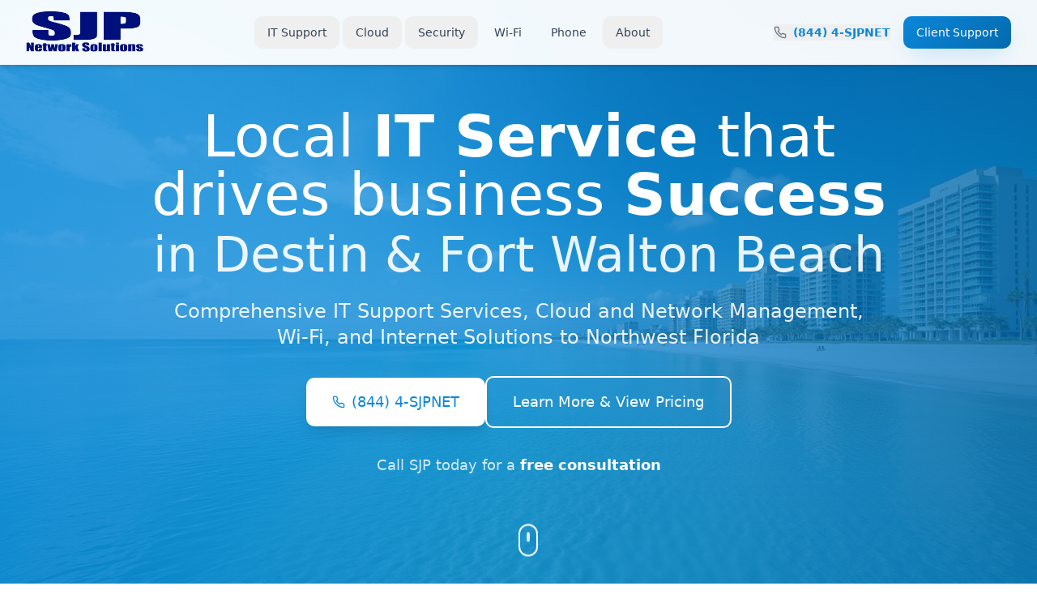

--- FILE ---
content_type: text/html; charset=utf-8
request_url: https://www.sjpnetwork.com/
body_size: 1304
content:
<!DOCTYPE html>
<html lang="en">
  <head>
    <meta charset="UTF-8" />
    
    <!-- Favicon -->
    <link rel="icon" type="image/png" href="/favicon-96x96.png" sizes="96x96" />
    <link rel="icon" type="image/svg+xml" href="/favicon.svg" />
    <link rel="shortcut icon" href="/favicon.ico" />
    <link rel="apple-touch-icon" sizes="180x180" href="/apple-touch-icon.png" />
    <meta name="apple-mobile-web-app-title" content="SJP Network Solutions" />
    <link rel="manifest" href="/site.webmanifest" />
    
    <!-- Viewport -->
    <meta name="viewport" content="width=device-width, initial-scale=1.0" />
    
    <!-- SEO Meta Tags -->
    <title>SJP Network Solutions - IT Support & Network Services | Destin, Fort Walton Beach</title>
    <meta name="description" content="Professional IT Support, Managed IT Services, Cybersecurity, and Business Phone Systems in Destin & Fort Walton Beach, FL. Call (844) 4-SJPNET for free consultation." />
    <meta name="keywords" content="IT Support Destin, Managed IT Services Fort Walton Beach, Network Security Florida, Business Phone Systems, VoIP Solutions, Computer Repair, Cloud Services" />
    <meta name="author" content="SJP Network Solutions" />
    <meta name="robots" content="index,follow" />
    
    <!-- Open Graph / Facebook -->
    <meta property="og:type" content="website" />
    <meta property="og:url" content="https://sjpnetwork.com/" />
    <meta property="og:title" content="SJP Network Solutions - IT Support & Network Services | Destin, Fort Walton Beach" />
    <meta property="og:description" content="Professional IT Support, Managed IT Services, Cybersecurity, and Business Phone Systems in Destin & Fort Walton Beach, FL. Call (844) 4-SJPNET for free consultation." />
    <meta property="og:image" content="https://sjpnetwork.com/og-home.png" />
    <meta property="og:site_name" content="SJP Network Solutions" />
    <meta property="og:locale" content="en_US" />
    
    <!-- Twitter -->
    <meta name="twitter:card" content="summary_large_image" />
    <meta name="twitter:url" content="https://sjpnetwork.com/" />
    <meta name="twitter:title" content="SJP Network Solutions - IT Support & Network Services | Destin, Fort Walton Beach" />
    <meta name="twitter:description" content="Professional IT Support, Managed IT Services, Cybersecurity, and Business Phone Systems in Destin & Fort Walton Beach, FL. Call (844) 4-SJPNET for free consultation." />
    <meta name="twitter:image" content="https://sjpnetwork.com/og-home.png" />
    
    <!-- Canonical URL -->
    <link rel="canonical" href="https://sjpnetwork.com/" />
    
    <!-- Additional SEO -->
    <meta name="geo.region" content="US-FL" />
    <meta name="geo.placename" content="Destin, Fort Walton Beach" />
    <meta name="geo.position" content="30.3932;-86.4958" />
    <meta name="ICBM" content="30.3932, -86.4958" />
    
    <!-- Preconnect for performance -->
    <link rel="preconnect" href="https://fonts.googleapis.com">
    <link rel="preconnect" href="https://fonts.gstatic.com" crossorigin>
    <link href="https://fonts.googleapis.com/css2?family=Inter:ital,opsz,wght@0,14..32,100..900;1,14..32,100..900&display=swap" rel="stylesheet">

    <script type="f48eb2870ac8029c4878c86c-module" crossorigin src="/assets/index-CTC4w8WA.js"></script>
    <link rel="stylesheet" crossorigin href="/assets/index-7_HV5_jm.css">
  <script defer src="https://www.sjpnetwork.com/~flock.js" data-proxy-url="https://www.sjpnetwork.com/~api/analytics" type="f48eb2870ac8029c4878c86c-text/javascript"></script></head>

  <body>
    <div id="root"></div>

<script defer src="https://app.fastbots.ai/embed.js" data-bot-id="cmdrx44t100muqx1l34s3hgvu" type="f48eb2870ac8029c4878c86c-text/javascript"></script>
    
  <script src="/cdn-cgi/scripts/7d0fa10a/cloudflare-static/rocket-loader.min.js" data-cf-settings="f48eb2870ac8029c4878c86c-|49" defer></script><script defer src="https://static.cloudflareinsights.com/beacon.min.js/vcd15cbe7772f49c399c6a5babf22c1241717689176015" integrity="sha512-ZpsOmlRQV6y907TI0dKBHq9Md29nnaEIPlkf84rnaERnq6zvWvPUqr2ft8M1aS28oN72PdrCzSjY4U6VaAw1EQ==" data-cf-beacon='{"version":"2024.11.0","token":"449020b10666495fb7ecdfc978608d4f","r":1,"server_timing":{"name":{"cfCacheStatus":true,"cfEdge":true,"cfExtPri":true,"cfL4":true,"cfOrigin":true,"cfSpeedBrain":true},"location_startswith":null}}' crossorigin="anonymous"></script>
</body>
</html>


--- FILE ---
content_type: text/javascript; charset=utf-8
request_url: https://www.sjpnetwork.com/assets/index-CTC4w8WA.js
body_size: 234754
content:
var nf=e=>{throw TypeError(e)};var Qd=(e,t,r)=>t.has(e)||nf("Cannot "+r);var R=(e,t,r)=>(Qd(e,t,"read from private field"),r?r.call(e):t.get(e)),Ve=(e,t,r)=>t.has(e)?nf("Cannot add the same private member more than once"):t instanceof WeakSet?t.add(e):t.set(e,r),Se=(e,t,r,n)=>(Qd(e,t,"write to private field"),n?n.call(e,r):t.set(e,r),r),Mt=(e,t,r)=>(Qd(e,t,"access private method"),r);var dl=(e,t,r,n)=>({set _(i){Se(e,t,i,r)},get _(){return R(e,t,n)}});function i0(e,t){for(var r=0;r<t.length;r++){const n=t[r];if(typeof n!="string"&&!Array.isArray(n)){for(const i in n)if(i!=="default"&&!(i in e)){const a=Object.getOwnPropertyDescriptor(n,i);a&&Object.defineProperty(e,i,a.get?a:{enumerable:!0,get:()=>n[i]})}}}return Object.freeze(Object.defineProperty(e,Symbol.toStringTag,{value:"Module"}))}(function(){const t=document.createElement("link").relList;if(t&&t.supports&&t.supports("modulepreload"))return;for(const i of document.querySelectorAll('link[rel="modulepreload"]'))n(i);new MutationObserver(i=>{for(const a of i)if(a.type==="childList")for(const o of a.addedNodes)o.tagName==="LINK"&&o.rel==="modulepreload"&&n(o)}).observe(document,{childList:!0,subtree:!0});function r(i){const a={};return i.integrity&&(a.integrity=i.integrity),i.referrerPolicy&&(a.referrerPolicy=i.referrerPolicy),i.crossOrigin==="use-credentials"?a.credentials="include":i.crossOrigin==="anonymous"?a.credentials="omit":a.credentials="same-origin",a}function n(i){if(i.ep)return;i.ep=!0;const a=r(i);fetch(i.href,a)}})();function Lg(e){return e&&e.__esModule&&Object.prototype.hasOwnProperty.call(e,"default")?e.default:e}var zg={exports:{}},nd={},Wg={exports:{}},Me={};/**
 * @license React
 * react.production.min.js
 *
 * Copyright (c) Facebook, Inc. and its affiliates.
 *
 * This source code is licensed under the MIT license found in the
 * LICENSE file in the root directory of this source tree.
 */var Go=Symbol.for("react.element"),a0=Symbol.for("react.portal"),o0=Symbol.for("react.fragment"),l0=Symbol.for("react.strict_mode"),c0=Symbol.for("react.profiler"),d0=Symbol.for("react.provider"),u0=Symbol.for("react.context"),m0=Symbol.for("react.forward_ref"),h0=Symbol.for("react.suspense"),p0=Symbol.for("react.memo"),f0=Symbol.for("react.lazy"),af=Symbol.iterator;function x0(e){return e===null||typeof e!="object"?null:(e=af&&e[af]||e["@@iterator"],typeof e=="function"?e:null)}var $g={isMounted:function(){return!1},enqueueForceUpdate:function(){},enqueueReplaceState:function(){},enqueueSetState:function(){}},Vg=Object.assign,Ug={};function wa(e,t,r){this.props=e,this.context=t,this.refs=Ug,this.updater=r||$g}wa.prototype.isReactComponent={};wa.prototype.setState=function(e,t){if(typeof e!="object"&&typeof e!="function"&&e!=null)throw Error("setState(...): takes an object of state variables to update or a function which returns an object of state variables.");this.updater.enqueueSetState(this,e,t,"setState")};wa.prototype.forceUpdate=function(e){this.updater.enqueueForceUpdate(this,e,"forceUpdate")};function Hg(){}Hg.prototype=wa.prototype;function bh(e,t,r){this.props=e,this.context=t,this.refs=Ug,this.updater=r||$g}var wh=bh.prototype=new Hg;wh.constructor=bh;Vg(wh,wa.prototype);wh.isPureReactComponent=!0;var of=Array.isArray,qg=Object.prototype.hasOwnProperty,jh={current:null},Gg={key:!0,ref:!0,__self:!0,__source:!0};function Jg(e,t,r){var n,i={},a=null,o=null;if(t!=null)for(n in t.ref!==void 0&&(o=t.ref),t.key!==void 0&&(a=""+t.key),t)qg.call(t,n)&&!Gg.hasOwnProperty(n)&&(i[n]=t[n]);var l=arguments.length-2;if(l===1)i.children=r;else if(1<l){for(var c=Array(l),d=0;d<l;d++)c[d]=arguments[d+2];i.children=c}if(e&&e.defaultProps)for(n in l=e.defaultProps,l)i[n]===void 0&&(i[n]=l[n]);return{$$typeof:Go,type:e,key:a,ref:o,props:i,_owner:jh.current}}function g0(e,t){return{$$typeof:Go,type:e.type,key:t,ref:e.ref,props:e.props,_owner:e._owner}}function Nh(e){return typeof e=="object"&&e!==null&&e.$$typeof===Go}function v0(e){var t={"=":"=0",":":"=2"};return"$"+e.replace(/[=:]/g,function(r){return t[r]})}var lf=/\/+/g;function Kd(e,t){return typeof e=="object"&&e!==null&&e.key!=null?v0(""+e.key):t.toString(36)}function Ll(e,t,r,n,i){var a=typeof e;(a==="undefined"||a==="boolean")&&(e=null);var o=!1;if(e===null)o=!0;else switch(a){case"string":case"number":o=!0;break;case"object":switch(e.$$typeof){case Go:case a0:o=!0}}if(o)return o=e,i=i(o),e=n===""?"."+Kd(o,0):n,of(i)?(r="",e!=null&&(r=e.replace(lf,"$&/")+"/"),Ll(i,t,r,"",function(d){return d})):i!=null&&(Nh(i)&&(i=g0(i,r+(!i.key||o&&o.key===i.key?"":(""+i.key).replace(lf,"$&/")+"/")+e)),t.push(i)),1;if(o=0,n=n===""?".":n+":",of(e))for(var l=0;l<e.length;l++){a=e[l];var c=n+Kd(a,l);o+=Ll(a,t,r,c,i)}else if(c=x0(e),typeof c=="function")for(e=c.call(e),l=0;!(a=e.next()).done;)a=a.value,c=n+Kd(a,l++),o+=Ll(a,t,r,c,i);else if(a==="object")throw t=String(e),Error("Objects are not valid as a React child (found: "+(t==="[object Object]"?"object with keys {"+Object.keys(e).join(", ")+"}":t)+"). If you meant to render a collection of children, use an array instead.");return o}function ul(e,t,r){if(e==null)return e;var n=[],i=0;return Ll(e,n,"","",function(a){return t.call(r,a,i++)}),n}function y0(e){if(e._status===-1){var t=e._result;t=t(),t.then(function(r){(e._status===0||e._status===-1)&&(e._status=1,e._result=r)},function(r){(e._status===0||e._status===-1)&&(e._status=2,e._result=r)}),e._status===-1&&(e._status=0,e._result=t)}if(e._status===1)return e._result.default;throw e._result}var Yt={current:null},zl={transition:null},b0={ReactCurrentDispatcher:Yt,ReactCurrentBatchConfig:zl,ReactCurrentOwner:jh};function Yg(){throw Error("act(...) is not supported in production builds of React.")}Me.Children={map:ul,forEach:function(e,t,r){ul(e,function(){t.apply(this,arguments)},r)},count:function(e){var t=0;return ul(e,function(){t++}),t},toArray:function(e){return ul(e,function(t){return t})||[]},only:function(e){if(!Nh(e))throw Error("React.Children.only expected to receive a single React element child.");return e}};Me.Component=wa;Me.Fragment=o0;Me.Profiler=c0;Me.PureComponent=bh;Me.StrictMode=l0;Me.Suspense=h0;Me.__SECRET_INTERNALS_DO_NOT_USE_OR_YOU_WILL_BE_FIRED=b0;Me.act=Yg;Me.cloneElement=function(e,t,r){if(e==null)throw Error("React.cloneElement(...): The argument must be a React element, but you passed "+e+".");var n=Vg({},e.props),i=e.key,a=e.ref,o=e._owner;if(t!=null){if(t.ref!==void 0&&(a=t.ref,o=jh.current),t.key!==void 0&&(i=""+t.key),e.type&&e.type.defaultProps)var l=e.type.defaultProps;for(c in t)qg.call(t,c)&&!Gg.hasOwnProperty(c)&&(n[c]=t[c]===void 0&&l!==void 0?l[c]:t[c])}var c=arguments.length-2;if(c===1)n.children=r;else if(1<c){l=Array(c);for(var d=0;d<c;d++)l[d]=arguments[d+2];n.children=l}return{$$typeof:Go,type:e.type,key:i,ref:a,props:n,_owner:o}};Me.createContext=function(e){return e={$$typeof:u0,_currentValue:e,_currentValue2:e,_threadCount:0,Provider:null,Consumer:null,_defaultValue:null,_globalName:null},e.Provider={$$typeof:d0,_context:e},e.Consumer=e};Me.createElement=Jg;Me.createFactory=function(e){var t=Jg.bind(null,e);return t.type=e,t};Me.createRef=function(){return{current:null}};Me.forwardRef=function(e){return{$$typeof:m0,render:e}};Me.isValidElement=Nh;Me.lazy=function(e){return{$$typeof:f0,_payload:{_status:-1,_result:e},_init:y0}};Me.memo=function(e,t){return{$$typeof:p0,type:e,compare:t===void 0?null:t}};Me.startTransition=function(e){var t=zl.transition;zl.transition={};try{e()}finally{zl.transition=t}};Me.unstable_act=Yg;Me.useCallback=function(e,t){return Yt.current.useCallback(e,t)};Me.useContext=function(e){return Yt.current.useContext(e)};Me.useDebugValue=function(){};Me.useDeferredValue=function(e){return Yt.current.useDeferredValue(e)};Me.useEffect=function(e,t){return Yt.current.useEffect(e,t)};Me.useId=function(){return Yt.current.useId()};Me.useImperativeHandle=function(e,t,r){return Yt.current.useImperativeHandle(e,t,r)};Me.useInsertionEffect=function(e,t){return Yt.current.useInsertionEffect(e,t)};Me.useLayoutEffect=function(e,t){return Yt.current.useLayoutEffect(e,t)};Me.useMemo=function(e,t){return Yt.current.useMemo(e,t)};Me.useReducer=function(e,t,r){return Yt.current.useReducer(e,t,r)};Me.useRef=function(e){return Yt.current.useRef(e)};Me.useState=function(e){return Yt.current.useState(e)};Me.useSyncExternalStore=function(e,t,r){return Yt.current.useSyncExternalStore(e,t,r)};Me.useTransition=function(){return Yt.current.useTransition()};Me.version="18.3.1";Wg.exports=Me;var h=Wg.exports;const M=Lg(h),Qg=i0({__proto__:null,default:M},[h]);/**
 * @license React
 * react-jsx-runtime.production.min.js
 *
 * Copyright (c) Facebook, Inc. and its affiliates.
 *
 * This source code is licensed under the MIT license found in the
 * LICENSE file in the root directory of this source tree.
 */var w0=h,j0=Symbol.for("react.element"),N0=Symbol.for("react.fragment"),S0=Object.prototype.hasOwnProperty,k0=w0.__SECRET_INTERNALS_DO_NOT_USE_OR_YOU_WILL_BE_FIRED.ReactCurrentOwner,C0={key:!0,ref:!0,__self:!0,__source:!0};function Kg(e,t,r){var n,i={},a=null,o=null;r!==void 0&&(a=""+r),t.key!==void 0&&(a=""+t.key),t.ref!==void 0&&(o=t.ref);for(n in t)S0.call(t,n)&&!C0.hasOwnProperty(n)&&(i[n]=t[n]);if(e&&e.defaultProps)for(n in t=e.defaultProps,t)i[n]===void 0&&(i[n]=t[n]);return{$$typeof:j0,type:e,key:a,ref:o,props:i,_owner:k0.current}}nd.Fragment=N0;nd.jsx=Kg;nd.jsxs=Kg;zg.exports=nd;var s=zg.exports,Zg={exports:{}},xs={},Xg={exports:{}},ev={};/**
 * @license React
 * scheduler.production.min.js
 *
 * Copyright (c) Facebook, Inc. and its affiliates.
 *
 * This source code is licensed under the MIT license found in the
 * LICENSE file in the root directory of this source tree.
 */(function(e){function t(_,z){var te=_.length;_.push(z);e:for(;0<te;){var J=te-1>>>1,le=_[J];if(0<i(le,z))_[J]=z,_[te]=le,te=J;else break e}}function r(_){return _.length===0?null:_[0]}function n(_){if(_.length===0)return null;var z=_[0],te=_.pop();if(te!==z){_[0]=te;e:for(var J=0,le=_.length,ve=le>>>1;J<ve;){var Le=2*(J+1)-1,bt=_[Le],Ce=Le+1,de=_[Ce];if(0>i(bt,te))Ce<le&&0>i(de,bt)?(_[J]=de,_[Ce]=te,J=Ce):(_[J]=bt,_[Le]=te,J=Le);else if(Ce<le&&0>i(de,te))_[J]=de,_[Ce]=te,J=Ce;else break e}}return z}function i(_,z){var te=_.sortIndex-z.sortIndex;return te!==0?te:_.id-z.id}if(typeof performance=="object"&&typeof performance.now=="function"){var a=performance;e.unstable_now=function(){return a.now()}}else{var o=Date,l=o.now();e.unstable_now=function(){return o.now()-l}}var c=[],d=[],u=1,p=null,m=3,v=!1,w=!1,x=!1,b=typeof setTimeout=="function"?setTimeout:null,g=typeof clearTimeout=="function"?clearTimeout:null,f=typeof setImmediate<"u"?setImmediate:null;typeof navigator<"u"&&navigator.scheduling!==void 0&&navigator.scheduling.isInputPending!==void 0&&navigator.scheduling.isInputPending.bind(navigator.scheduling);function y(_){for(var z=r(d);z!==null;){if(z.callback===null)n(d);else if(z.startTime<=_)n(d),z.sortIndex=z.expirationTime,t(c,z);else break;z=r(d)}}function j(_){if(x=!1,y(_),!w)if(r(c)!==null)w=!0,U(S);else{var z=r(d);z!==null&&ae(j,z.startTime-_)}}function S(_,z){w=!1,x&&(x=!1,g(k),k=-1),v=!0;var te=m;try{for(y(z),p=r(c);p!==null&&(!(p.expirationTime>z)||_&&!X());){var J=p.callback;if(typeof J=="function"){p.callback=null,m=p.priorityLevel;var le=J(p.expirationTime<=z);z=e.unstable_now(),typeof le=="function"?p.callback=le:p===r(c)&&n(c),y(z)}else n(c);p=r(c)}if(p!==null)var ve=!0;else{var Le=r(d);Le!==null&&ae(j,Le.startTime-z),ve=!1}return ve}finally{p=null,m=te,v=!1}}var T=!1,N=null,k=-1,D=5,L=-1;function X(){return!(e.unstable_now()-L<D)}function F(){if(N!==null){var _=e.unstable_now();L=_;var z=!0;try{z=N(!0,_)}finally{z?H():(T=!1,N=null)}}else T=!1}var H;if(typeof f=="function")H=function(){f(F)};else if(typeof MessageChannel<"u"){var B=new MessageChannel,re=B.port2;B.port1.onmessage=F,H=function(){re.postMessage(null)}}else H=function(){b(F,0)};function U(_){N=_,T||(T=!0,H())}function ae(_,z){k=b(function(){_(e.unstable_now())},z)}e.unstable_IdlePriority=5,e.unstable_ImmediatePriority=1,e.unstable_LowPriority=4,e.unstable_NormalPriority=3,e.unstable_Profiling=null,e.unstable_UserBlockingPriority=2,e.unstable_cancelCallback=function(_){_.callback=null},e.unstable_continueExecution=function(){w||v||(w=!0,U(S))},e.unstable_forceFrameRate=function(_){0>_||125<_?console.error("forceFrameRate takes a positive int between 0 and 125, forcing frame rates higher than 125 fps is not supported"):D=0<_?Math.floor(1e3/_):5},e.unstable_getCurrentPriorityLevel=function(){return m},e.unstable_getFirstCallbackNode=function(){return r(c)},e.unstable_next=function(_){switch(m){case 1:case 2:case 3:var z=3;break;default:z=m}var te=m;m=z;try{return _()}finally{m=te}},e.unstable_pauseExecution=function(){},e.unstable_requestPaint=function(){},e.unstable_runWithPriority=function(_,z){switch(_){case 1:case 2:case 3:case 4:case 5:break;default:_=3}var te=m;m=_;try{return z()}finally{m=te}},e.unstable_scheduleCallback=function(_,z,te){var J=e.unstable_now();switch(typeof te=="object"&&te!==null?(te=te.delay,te=typeof te=="number"&&0<te?J+te:J):te=J,_){case 1:var le=-1;break;case 2:le=250;break;case 5:le=1073741823;break;case 4:le=1e4;break;default:le=5e3}return le=te+le,_={id:u++,callback:z,priorityLevel:_,startTime:te,expirationTime:le,sortIndex:-1},te>J?(_.sortIndex=te,t(d,_),r(c)===null&&_===r(d)&&(x?(g(k),k=-1):x=!0,ae(j,te-J))):(_.sortIndex=le,t(c,_),w||v||(w=!0,U(S))),_},e.unstable_shouldYield=X,e.unstable_wrapCallback=function(_){var z=m;return function(){var te=m;m=z;try{return _.apply(this,arguments)}finally{m=te}}}})(ev);Xg.exports=ev;var P0=Xg.exports;/**
 * @license React
 * react-dom.production.min.js
 *
 * Copyright (c) Facebook, Inc. and its affiliates.
 *
 * This source code is licensed under the MIT license found in the
 * LICENSE file in the root directory of this source tree.
 */var E0=h,fs=P0;function W(e){for(var t="https://reactjs.org/docs/error-decoder.html?invariant="+e,r=1;r<arguments.length;r++)t+="&args[]="+encodeURIComponent(arguments[r]);return"Minified React error #"+e+"; visit "+t+" for the full message or use the non-minified dev environment for full errors and additional helpful warnings."}var tv=new Set,yo={};function gi(e,t){oa(e,t),oa(e+"Capture",t)}function oa(e,t){for(yo[e]=t,e=0;e<t.length;e++)tv.add(t[e])}var Dr=!(typeof window>"u"||typeof window.document>"u"||typeof window.document.createElement>"u"),Hu=Object.prototype.hasOwnProperty,T0=/^[:A-Z_a-z\u00C0-\u00D6\u00D8-\u00F6\u00F8-\u02FF\u0370-\u037D\u037F-\u1FFF\u200C-\u200D\u2070-\u218F\u2C00-\u2FEF\u3001-\uD7FF\uF900-\uFDCF\uFDF0-\uFFFD][:A-Z_a-z\u00C0-\u00D6\u00D8-\u00F6\u00F8-\u02FF\u0370-\u037D\u037F-\u1FFF\u200C-\u200D\u2070-\u218F\u2C00-\u2FEF\u3001-\uD7FF\uF900-\uFDCF\uFDF0-\uFFFD\-.0-9\u00B7\u0300-\u036F\u203F-\u2040]*$/,cf={},df={};function _0(e){return Hu.call(df,e)?!0:Hu.call(cf,e)?!1:T0.test(e)?df[e]=!0:(cf[e]=!0,!1)}function I0(e,t,r,n){if(r!==null&&r.type===0)return!1;switch(typeof t){case"function":case"symbol":return!0;case"boolean":return n?!1:r!==null?!r.acceptsBooleans:(e=e.toLowerCase().slice(0,5),e!=="data-"&&e!=="aria-");default:return!1}}function A0(e,t,r,n){if(t===null||typeof t>"u"||I0(e,t,r,n))return!0;if(n)return!1;if(r!==null)switch(r.type){case 3:return!t;case 4:return t===!1;case 5:return isNaN(t);case 6:return isNaN(t)||1>t}return!1}function Qt(e,t,r,n,i,a,o){this.acceptsBooleans=t===2||t===3||t===4,this.attributeName=n,this.attributeNamespace=i,this.mustUseProperty=r,this.propertyName=e,this.type=t,this.sanitizeURL=a,this.removeEmptyString=o}var It={};"children dangerouslySetInnerHTML defaultValue defaultChecked innerHTML suppressContentEditableWarning suppressHydrationWarning style".split(" ").forEach(function(e){It[e]=new Qt(e,0,!1,e,null,!1,!1)});[["acceptCharset","accept-charset"],["className","class"],["htmlFor","for"],["httpEquiv","http-equiv"]].forEach(function(e){var t=e[0];It[t]=new Qt(t,1,!1,e[1],null,!1,!1)});["contentEditable","draggable","spellCheck","value"].forEach(function(e){It[e]=new Qt(e,2,!1,e.toLowerCase(),null,!1,!1)});["autoReverse","externalResourcesRequired","focusable","preserveAlpha"].forEach(function(e){It[e]=new Qt(e,2,!1,e,null,!1,!1)});"allowFullScreen async autoFocus autoPlay controls default defer disabled disablePictureInPicture disableRemotePlayback formNoValidate hidden loop noModule noValidate open playsInline readOnly required reversed scoped seamless itemScope".split(" ").forEach(function(e){It[e]=new Qt(e,3,!1,e.toLowerCase(),null,!1,!1)});["checked","multiple","muted","selected"].forEach(function(e){It[e]=new Qt(e,3,!0,e,null,!1,!1)});["capture","download"].forEach(function(e){It[e]=new Qt(e,4,!1,e,null,!1,!1)});["cols","rows","size","span"].forEach(function(e){It[e]=new Qt(e,6,!1,e,null,!1,!1)});["rowSpan","start"].forEach(function(e){It[e]=new Qt(e,5,!1,e.toLowerCase(),null,!1,!1)});var Sh=/[\-:]([a-z])/g;function kh(e){return e[1].toUpperCase()}"accent-height alignment-baseline arabic-form baseline-shift cap-height clip-path clip-rule color-interpolation color-interpolation-filters color-profile color-rendering dominant-baseline enable-background fill-opacity fill-rule flood-color flood-opacity font-family font-size font-size-adjust font-stretch font-style font-variant font-weight glyph-name glyph-orientation-horizontal glyph-orientation-vertical horiz-adv-x horiz-origin-x image-rendering letter-spacing lighting-color marker-end marker-mid marker-start overline-position overline-thickness paint-order panose-1 pointer-events rendering-intent shape-rendering stop-color stop-opacity strikethrough-position strikethrough-thickness stroke-dasharray stroke-dashoffset stroke-linecap stroke-linejoin stroke-miterlimit stroke-opacity stroke-width text-anchor text-decoration text-rendering underline-position underline-thickness unicode-bidi unicode-range units-per-em v-alphabetic v-hanging v-ideographic v-mathematical vector-effect vert-adv-y vert-origin-x vert-origin-y word-spacing writing-mode xmlns:xlink x-height".split(" ").forEach(function(e){var t=e.replace(Sh,kh);It[t]=new Qt(t,1,!1,e,null,!1,!1)});"xlink:actuate xlink:arcrole xlink:role xlink:show xlink:title xlink:type".split(" ").forEach(function(e){var t=e.replace(Sh,kh);It[t]=new Qt(t,1,!1,e,"http://www.w3.org/1999/xlink",!1,!1)});["xml:base","xml:lang","xml:space"].forEach(function(e){var t=e.replace(Sh,kh);It[t]=new Qt(t,1,!1,e,"http://www.w3.org/XML/1998/namespace",!1,!1)});["tabIndex","crossOrigin"].forEach(function(e){It[e]=new Qt(e,1,!1,e.toLowerCase(),null,!1,!1)});It.xlinkHref=new Qt("xlinkHref",1,!1,"xlink:href","http://www.w3.org/1999/xlink",!0,!1);["src","href","action","formAction"].forEach(function(e){It[e]=new Qt(e,1,!1,e.toLowerCase(),null,!0,!0)});function Ch(e,t,r,n){var i=It.hasOwnProperty(t)?It[t]:null;(i!==null?i.type!==0:n||!(2<t.length)||t[0]!=="o"&&t[0]!=="O"||t[1]!=="n"&&t[1]!=="N")&&(A0(t,r,i,n)&&(r=null),n||i===null?_0(t)&&(r===null?e.removeAttribute(t):e.setAttribute(t,""+r)):i.mustUseProperty?e[i.propertyName]=r===null?i.type===3?!1:"":r:(t=i.attributeName,n=i.attributeNamespace,r===null?e.removeAttribute(t):(i=i.type,r=i===3||i===4&&r===!0?"":""+r,n?e.setAttributeNS(n,t,r):e.setAttribute(t,r))))}var Hr=E0.__SECRET_INTERNALS_DO_NOT_USE_OR_YOU_WILL_BE_FIRED,ml=Symbol.for("react.element"),_i=Symbol.for("react.portal"),Ii=Symbol.for("react.fragment"),Ph=Symbol.for("react.strict_mode"),qu=Symbol.for("react.profiler"),sv=Symbol.for("react.provider"),rv=Symbol.for("react.context"),Eh=Symbol.for("react.forward_ref"),Gu=Symbol.for("react.suspense"),Ju=Symbol.for("react.suspense_list"),Th=Symbol.for("react.memo"),sn=Symbol.for("react.lazy"),nv=Symbol.for("react.offscreen"),uf=Symbol.iterator;function Ma(e){return e===null||typeof e!="object"?null:(e=uf&&e[uf]||e["@@iterator"],typeof e=="function"?e:null)}var ct=Object.assign,Zd;function Ja(e){if(Zd===void 0)try{throw Error()}catch(r){var t=r.stack.trim().match(/\n( *(at )?)/);Zd=t&&t[1]||""}return`
`+Zd+e}var Xd=!1;function eu(e,t){if(!e||Xd)return"";Xd=!0;var r=Error.prepareStackTrace;Error.prepareStackTrace=void 0;try{if(t)if(t=function(){throw Error()},Object.defineProperty(t.prototype,"props",{set:function(){throw Error()}}),typeof Reflect=="object"&&Reflect.construct){try{Reflect.construct(t,[])}catch(d){var n=d}Reflect.construct(e,[],t)}else{try{t.call()}catch(d){n=d}e.call(t.prototype)}else{try{throw Error()}catch(d){n=d}e()}}catch(d){if(d&&n&&typeof d.stack=="string"){for(var i=d.stack.split(`
`),a=n.stack.split(`
`),o=i.length-1,l=a.length-1;1<=o&&0<=l&&i[o]!==a[l];)l--;for(;1<=o&&0<=l;o--,l--)if(i[o]!==a[l]){if(o!==1||l!==1)do if(o--,l--,0>l||i[o]!==a[l]){var c=`
`+i[o].replace(" at new "," at ");return e.displayName&&c.includes("<anonymous>")&&(c=c.replace("<anonymous>",e.displayName)),c}while(1<=o&&0<=l);break}}}finally{Xd=!1,Error.prepareStackTrace=r}return(e=e?e.displayName||e.name:"")?Ja(e):""}function F0(e){switch(e.tag){case 5:return Ja(e.type);case 16:return Ja("Lazy");case 13:return Ja("Suspense");case 19:return Ja("SuspenseList");case 0:case 2:case 15:return e=eu(e.type,!1),e;case 11:return e=eu(e.type.render,!1),e;case 1:return e=eu(e.type,!0),e;default:return""}}function Yu(e){if(e==null)return null;if(typeof e=="function")return e.displayName||e.name||null;if(typeof e=="string")return e;switch(e){case Ii:return"Fragment";case _i:return"Portal";case qu:return"Profiler";case Ph:return"StrictMode";case Gu:return"Suspense";case Ju:return"SuspenseList"}if(typeof e=="object")switch(e.$$typeof){case rv:return(e.displayName||"Context")+".Consumer";case sv:return(e._context.displayName||"Context")+".Provider";case Eh:var t=e.render;return e=e.displayName,e||(e=t.displayName||t.name||"",e=e!==""?"ForwardRef("+e+")":"ForwardRef"),e;case Th:return t=e.displayName||null,t!==null?t:Yu(e.type)||"Memo";case sn:t=e._payload,e=e._init;try{return Yu(e(t))}catch{}}return null}function R0(e){var t=e.type;switch(e.tag){case 24:return"Cache";case 9:return(t.displayName||"Context")+".Consumer";case 10:return(t._context.displayName||"Context")+".Provider";case 18:return"DehydratedFragment";case 11:return e=t.render,e=e.displayName||e.name||"",t.displayName||(e!==""?"ForwardRef("+e+")":"ForwardRef");case 7:return"Fragment";case 5:return t;case 4:return"Portal";case 3:return"Root";case 6:return"Text";case 16:return Yu(t);case 8:return t===Ph?"StrictMode":"Mode";case 22:return"Offscreen";case 12:return"Profiler";case 21:return"Scope";case 13:return"Suspense";case 19:return"SuspenseList";case 25:return"TracingMarker";case 1:case 0:case 17:case 2:case 14:case 15:if(typeof t=="function")return t.displayName||t.name||null;if(typeof t=="string")return t}return null}function Cn(e){switch(typeof e){case"boolean":case"number":case"string":case"undefined":return e;case"object":return e;default:return""}}function iv(e){var t=e.type;return(e=e.nodeName)&&e.toLowerCase()==="input"&&(t==="checkbox"||t==="radio")}function M0(e){var t=iv(e)?"checked":"value",r=Object.getOwnPropertyDescriptor(e.constructor.prototype,t),n=""+e[t];if(!e.hasOwnProperty(t)&&typeof r<"u"&&typeof r.get=="function"&&typeof r.set=="function"){var i=r.get,a=r.set;return Object.defineProperty(e,t,{configurable:!0,get:function(){return i.call(this)},set:function(o){n=""+o,a.call(this,o)}}),Object.defineProperty(e,t,{enumerable:r.enumerable}),{getValue:function(){return n},setValue:function(o){n=""+o},stopTracking:function(){e._valueTracker=null,delete e[t]}}}}function hl(e){e._valueTracker||(e._valueTracker=M0(e))}function av(e){if(!e)return!1;var t=e._valueTracker;if(!t)return!0;var r=t.getValue(),n="";return e&&(n=iv(e)?e.checked?"true":"false":e.value),e=n,e!==r?(t.setValue(e),!0):!1}function ic(e){if(e=e||(typeof document<"u"?document:void 0),typeof e>"u")return null;try{return e.activeElement||e.body}catch{return e.body}}function Qu(e,t){var r=t.checked;return ct({},t,{defaultChecked:void 0,defaultValue:void 0,value:void 0,checked:r??e._wrapperState.initialChecked})}function mf(e,t){var r=t.defaultValue==null?"":t.defaultValue,n=t.checked!=null?t.checked:t.defaultChecked;r=Cn(t.value!=null?t.value:r),e._wrapperState={initialChecked:n,initialValue:r,controlled:t.type==="checkbox"||t.type==="radio"?t.checked!=null:t.value!=null}}function ov(e,t){t=t.checked,t!=null&&Ch(e,"checked",t,!1)}function Ku(e,t){ov(e,t);var r=Cn(t.value),n=t.type;if(r!=null)n==="number"?(r===0&&e.value===""||e.value!=r)&&(e.value=""+r):e.value!==""+r&&(e.value=""+r);else if(n==="submit"||n==="reset"){e.removeAttribute("value");return}t.hasOwnProperty("value")?Zu(e,t.type,r):t.hasOwnProperty("defaultValue")&&Zu(e,t.type,Cn(t.defaultValue)),t.checked==null&&t.defaultChecked!=null&&(e.defaultChecked=!!t.defaultChecked)}function hf(e,t,r){if(t.hasOwnProperty("value")||t.hasOwnProperty("defaultValue")){var n=t.type;if(!(n!=="submit"&&n!=="reset"||t.value!==void 0&&t.value!==null))return;t=""+e._wrapperState.initialValue,r||t===e.value||(e.value=t),e.defaultValue=t}r=e.name,r!==""&&(e.name=""),e.defaultChecked=!!e._wrapperState.initialChecked,r!==""&&(e.name=r)}function Zu(e,t,r){(t!=="number"||ic(e.ownerDocument)!==e)&&(r==null?e.defaultValue=""+e._wrapperState.initialValue:e.defaultValue!==""+r&&(e.defaultValue=""+r))}var Ya=Array.isArray;function $i(e,t,r,n){if(e=e.options,t){t={};for(var i=0;i<r.length;i++)t["$"+r[i]]=!0;for(r=0;r<e.length;r++)i=t.hasOwnProperty("$"+e[r].value),e[r].selected!==i&&(e[r].selected=i),i&&n&&(e[r].defaultSelected=!0)}else{for(r=""+Cn(r),t=null,i=0;i<e.length;i++){if(e[i].value===r){e[i].selected=!0,n&&(e[i].defaultSelected=!0);return}t!==null||e[i].disabled||(t=e[i])}t!==null&&(t.selected=!0)}}function Xu(e,t){if(t.dangerouslySetInnerHTML!=null)throw Error(W(91));return ct({},t,{value:void 0,defaultValue:void 0,children:""+e._wrapperState.initialValue})}function pf(e,t){var r=t.value;if(r==null){if(r=t.children,t=t.defaultValue,r!=null){if(t!=null)throw Error(W(92));if(Ya(r)){if(1<r.length)throw Error(W(93));r=r[0]}t=r}t==null&&(t=""),r=t}e._wrapperState={initialValue:Cn(r)}}function lv(e,t){var r=Cn(t.value),n=Cn(t.defaultValue);r!=null&&(r=""+r,r!==e.value&&(e.value=r),t.defaultValue==null&&e.defaultValue!==r&&(e.defaultValue=r)),n!=null&&(e.defaultValue=""+n)}function ff(e){var t=e.textContent;t===e._wrapperState.initialValue&&t!==""&&t!==null&&(e.value=t)}function cv(e){switch(e){case"svg":return"http://www.w3.org/2000/svg";case"math":return"http://www.w3.org/1998/Math/MathML";default:return"http://www.w3.org/1999/xhtml"}}function em(e,t){return e==null||e==="http://www.w3.org/1999/xhtml"?cv(t):e==="http://www.w3.org/2000/svg"&&t==="foreignObject"?"http://www.w3.org/1999/xhtml":e}var pl,dv=function(e){return typeof MSApp<"u"&&MSApp.execUnsafeLocalFunction?function(t,r,n,i){MSApp.execUnsafeLocalFunction(function(){return e(t,r,n,i)})}:e}(function(e,t){if(e.namespaceURI!=="http://www.w3.org/2000/svg"||"innerHTML"in e)e.innerHTML=t;else{for(pl=pl||document.createElement("div"),pl.innerHTML="<svg>"+t.valueOf().toString()+"</svg>",t=pl.firstChild;e.firstChild;)e.removeChild(e.firstChild);for(;t.firstChild;)e.appendChild(t.firstChild)}});function bo(e,t){if(t){var r=e.firstChild;if(r&&r===e.lastChild&&r.nodeType===3){r.nodeValue=t;return}}e.textContent=t}var io={animationIterationCount:!0,aspectRatio:!0,borderImageOutset:!0,borderImageSlice:!0,borderImageWidth:!0,boxFlex:!0,boxFlexGroup:!0,boxOrdinalGroup:!0,columnCount:!0,columns:!0,flex:!0,flexGrow:!0,flexPositive:!0,flexShrink:!0,flexNegative:!0,flexOrder:!0,gridArea:!0,gridRow:!0,gridRowEnd:!0,gridRowSpan:!0,gridRowStart:!0,gridColumn:!0,gridColumnEnd:!0,gridColumnSpan:!0,gridColumnStart:!0,fontWeight:!0,lineClamp:!0,lineHeight:!0,opacity:!0,order:!0,orphans:!0,tabSize:!0,widows:!0,zIndex:!0,zoom:!0,fillOpacity:!0,floodOpacity:!0,stopOpacity:!0,strokeDasharray:!0,strokeDashoffset:!0,strokeMiterlimit:!0,strokeOpacity:!0,strokeWidth:!0},D0=["Webkit","ms","Moz","O"];Object.keys(io).forEach(function(e){D0.forEach(function(t){t=t+e.charAt(0).toUpperCase()+e.substring(1),io[t]=io[e]})});function uv(e,t,r){return t==null||typeof t=="boolean"||t===""?"":r||typeof t!="number"||t===0||io.hasOwnProperty(e)&&io[e]?(""+t).trim():t+"px"}function mv(e,t){e=e.style;for(var r in t)if(t.hasOwnProperty(r)){var n=r.indexOf("--")===0,i=uv(r,t[r],n);r==="float"&&(r="cssFloat"),n?e.setProperty(r,i):e[r]=i}}var O0=ct({menuitem:!0},{area:!0,base:!0,br:!0,col:!0,embed:!0,hr:!0,img:!0,input:!0,keygen:!0,link:!0,meta:!0,param:!0,source:!0,track:!0,wbr:!0});function tm(e,t){if(t){if(O0[e]&&(t.children!=null||t.dangerouslySetInnerHTML!=null))throw Error(W(137,e));if(t.dangerouslySetInnerHTML!=null){if(t.children!=null)throw Error(W(60));if(typeof t.dangerouslySetInnerHTML!="object"||!("__html"in t.dangerouslySetInnerHTML))throw Error(W(61))}if(t.style!=null&&typeof t.style!="object")throw Error(W(62))}}function sm(e,t){if(e.indexOf("-")===-1)return typeof t.is=="string";switch(e){case"annotation-xml":case"color-profile":case"font-face":case"font-face-src":case"font-face-uri":case"font-face-format":case"font-face-name":case"missing-glyph":return!1;default:return!0}}var rm=null;function _h(e){return e=e.target||e.srcElement||window,e.correspondingUseElement&&(e=e.correspondingUseElement),e.nodeType===3?e.parentNode:e}var nm=null,Vi=null,Ui=null;function xf(e){if(e=Qo(e)){if(typeof nm!="function")throw Error(W(280));var t=e.stateNode;t&&(t=cd(t),nm(e.stateNode,e.type,t))}}function hv(e){Vi?Ui?Ui.push(e):Ui=[e]:Vi=e}function pv(){if(Vi){var e=Vi,t=Ui;if(Ui=Vi=null,xf(e),t)for(e=0;e<t.length;e++)xf(t[e])}}function fv(e,t){return e(t)}function xv(){}var tu=!1;function gv(e,t,r){if(tu)return e(t,r);tu=!0;try{return fv(e,t,r)}finally{tu=!1,(Vi!==null||Ui!==null)&&(xv(),pv())}}function wo(e,t){var r=e.stateNode;if(r===null)return null;var n=cd(r);if(n===null)return null;r=n[t];e:switch(t){case"onClick":case"onClickCapture":case"onDoubleClick":case"onDoubleClickCapture":case"onMouseDown":case"onMouseDownCapture":case"onMouseMove":case"onMouseMoveCapture":case"onMouseUp":case"onMouseUpCapture":case"onMouseEnter":(n=!n.disabled)||(e=e.type,n=!(e==="button"||e==="input"||e==="select"||e==="textarea")),e=!n;break e;default:e=!1}if(e)return null;if(r&&typeof r!="function")throw Error(W(231,t,typeof r));return r}var im=!1;if(Dr)try{var Da={};Object.defineProperty(Da,"passive",{get:function(){im=!0}}),window.addEventListener("test",Da,Da),window.removeEventListener("test",Da,Da)}catch{im=!1}function B0(e,t,r,n,i,a,o,l,c){var d=Array.prototype.slice.call(arguments,3);try{t.apply(r,d)}catch(u){this.onError(u)}}var ao=!1,ac=null,oc=!1,am=null,L0={onError:function(e){ao=!0,ac=e}};function z0(e,t,r,n,i,a,o,l,c){ao=!1,ac=null,B0.apply(L0,arguments)}function W0(e,t,r,n,i,a,o,l,c){if(z0.apply(this,arguments),ao){if(ao){var d=ac;ao=!1,ac=null}else throw Error(W(198));oc||(oc=!0,am=d)}}function vi(e){var t=e,r=e;if(e.alternate)for(;t.return;)t=t.return;else{e=t;do t=e,t.flags&4098&&(r=t.return),e=t.return;while(e)}return t.tag===3?r:null}function vv(e){if(e.tag===13){var t=e.memoizedState;if(t===null&&(e=e.alternate,e!==null&&(t=e.memoizedState)),t!==null)return t.dehydrated}return null}function gf(e){if(vi(e)!==e)throw Error(W(188))}function $0(e){var t=e.alternate;if(!t){if(t=vi(e),t===null)throw Error(W(188));return t!==e?null:e}for(var r=e,n=t;;){var i=r.return;if(i===null)break;var a=i.alternate;if(a===null){if(n=i.return,n!==null){r=n;continue}break}if(i.child===a.child){for(a=i.child;a;){if(a===r)return gf(i),e;if(a===n)return gf(i),t;a=a.sibling}throw Error(W(188))}if(r.return!==n.return)r=i,n=a;else{for(var o=!1,l=i.child;l;){if(l===r){o=!0,r=i,n=a;break}if(l===n){o=!0,n=i,r=a;break}l=l.sibling}if(!o){for(l=a.child;l;){if(l===r){o=!0,r=a,n=i;break}if(l===n){o=!0,n=a,r=i;break}l=l.sibling}if(!o)throw Error(W(189))}}if(r.alternate!==n)throw Error(W(190))}if(r.tag!==3)throw Error(W(188));return r.stateNode.current===r?e:t}function yv(e){return e=$0(e),e!==null?bv(e):null}function bv(e){if(e.tag===5||e.tag===6)return e;for(e=e.child;e!==null;){var t=bv(e);if(t!==null)return t;e=e.sibling}return null}var wv=fs.unstable_scheduleCallback,vf=fs.unstable_cancelCallback,V0=fs.unstable_shouldYield,U0=fs.unstable_requestPaint,gt=fs.unstable_now,H0=fs.unstable_getCurrentPriorityLevel,Ih=fs.unstable_ImmediatePriority,jv=fs.unstable_UserBlockingPriority,lc=fs.unstable_NormalPriority,q0=fs.unstable_LowPriority,Nv=fs.unstable_IdlePriority,id=null,hr=null;function G0(e){if(hr&&typeof hr.onCommitFiberRoot=="function")try{hr.onCommitFiberRoot(id,e,void 0,(e.current.flags&128)===128)}catch{}}var Gs=Math.clz32?Math.clz32:Q0,J0=Math.log,Y0=Math.LN2;function Q0(e){return e>>>=0,e===0?32:31-(J0(e)/Y0|0)|0}var fl=64,xl=4194304;function Qa(e){switch(e&-e){case 1:return 1;case 2:return 2;case 4:return 4;case 8:return 8;case 16:return 16;case 32:return 32;case 64:case 128:case 256:case 512:case 1024:case 2048:case 4096:case 8192:case 16384:case 32768:case 65536:case 131072:case 262144:case 524288:case 1048576:case 2097152:return e&4194240;case 4194304:case 8388608:case 16777216:case 33554432:case 67108864:return e&130023424;case 134217728:return 134217728;case 268435456:return 268435456;case 536870912:return 536870912;case 1073741824:return 1073741824;default:return e}}function cc(e,t){var r=e.pendingLanes;if(r===0)return 0;var n=0,i=e.suspendedLanes,a=e.pingedLanes,o=r&268435455;if(o!==0){var l=o&~i;l!==0?n=Qa(l):(a&=o,a!==0&&(n=Qa(a)))}else o=r&~i,o!==0?n=Qa(o):a!==0&&(n=Qa(a));if(n===0)return 0;if(t!==0&&t!==n&&!(t&i)&&(i=n&-n,a=t&-t,i>=a||i===16&&(a&4194240)!==0))return t;if(n&4&&(n|=r&16),t=e.entangledLanes,t!==0)for(e=e.entanglements,t&=n;0<t;)r=31-Gs(t),i=1<<r,n|=e[r],t&=~i;return n}function K0(e,t){switch(e){case 1:case 2:case 4:return t+250;case 8:case 16:case 32:case 64:case 128:case 256:case 512:case 1024:case 2048:case 4096:case 8192:case 16384:case 32768:case 65536:case 131072:case 262144:case 524288:case 1048576:case 2097152:return t+5e3;case 4194304:case 8388608:case 16777216:case 33554432:case 67108864:return-1;case 134217728:case 268435456:case 536870912:case 1073741824:return-1;default:return-1}}function Z0(e,t){for(var r=e.suspendedLanes,n=e.pingedLanes,i=e.expirationTimes,a=e.pendingLanes;0<a;){var o=31-Gs(a),l=1<<o,c=i[o];c===-1?(!(l&r)||l&n)&&(i[o]=K0(l,t)):c<=t&&(e.expiredLanes|=l),a&=~l}}function om(e){return e=e.pendingLanes&-1073741825,e!==0?e:e&1073741824?1073741824:0}function Sv(){var e=fl;return fl<<=1,!(fl&4194240)&&(fl=64),e}function su(e){for(var t=[],r=0;31>r;r++)t.push(e);return t}function Jo(e,t,r){e.pendingLanes|=t,t!==536870912&&(e.suspendedLanes=0,e.pingedLanes=0),e=e.eventTimes,t=31-Gs(t),e[t]=r}function X0(e,t){var r=e.pendingLanes&~t;e.pendingLanes=t,e.suspendedLanes=0,e.pingedLanes=0,e.expiredLanes&=t,e.mutableReadLanes&=t,e.entangledLanes&=t,t=e.entanglements;var n=e.eventTimes;for(e=e.expirationTimes;0<r;){var i=31-Gs(r),a=1<<i;t[i]=0,n[i]=-1,e[i]=-1,r&=~a}}function Ah(e,t){var r=e.entangledLanes|=t;for(e=e.entanglements;r;){var n=31-Gs(r),i=1<<n;i&t|e[n]&t&&(e[n]|=t),r&=~i}}var Ge=0;function kv(e){return e&=-e,1<e?4<e?e&268435455?16:536870912:4:1}var Cv,Fh,Pv,Ev,Tv,lm=!1,gl=[],xn=null,gn=null,vn=null,jo=new Map,No=new Map,nn=[],e1="mousedown mouseup touchcancel touchend touchstart auxclick dblclick pointercancel pointerdown pointerup dragend dragstart drop compositionend compositionstart keydown keypress keyup input textInput copy cut paste click change contextmenu reset submit".split(" ");function yf(e,t){switch(e){case"focusin":case"focusout":xn=null;break;case"dragenter":case"dragleave":gn=null;break;case"mouseover":case"mouseout":vn=null;break;case"pointerover":case"pointerout":jo.delete(t.pointerId);break;case"gotpointercapture":case"lostpointercapture":No.delete(t.pointerId)}}function Oa(e,t,r,n,i,a){return e===null||e.nativeEvent!==a?(e={blockedOn:t,domEventName:r,eventSystemFlags:n,nativeEvent:a,targetContainers:[i]},t!==null&&(t=Qo(t),t!==null&&Fh(t)),e):(e.eventSystemFlags|=n,t=e.targetContainers,i!==null&&t.indexOf(i)===-1&&t.push(i),e)}function t1(e,t,r,n,i){switch(t){case"focusin":return xn=Oa(xn,e,t,r,n,i),!0;case"dragenter":return gn=Oa(gn,e,t,r,n,i),!0;case"mouseover":return vn=Oa(vn,e,t,r,n,i),!0;case"pointerover":var a=i.pointerId;return jo.set(a,Oa(jo.get(a)||null,e,t,r,n,i)),!0;case"gotpointercapture":return a=i.pointerId,No.set(a,Oa(No.get(a)||null,e,t,r,n,i)),!0}return!1}function _v(e){var t=Yn(e.target);if(t!==null){var r=vi(t);if(r!==null){if(t=r.tag,t===13){if(t=vv(r),t!==null){e.blockedOn=t,Tv(e.priority,function(){Pv(r)});return}}else if(t===3&&r.stateNode.current.memoizedState.isDehydrated){e.blockedOn=r.tag===3?r.stateNode.containerInfo:null;return}}}e.blockedOn=null}function Wl(e){if(e.blockedOn!==null)return!1;for(var t=e.targetContainers;0<t.length;){var r=cm(e.domEventName,e.eventSystemFlags,t[0],e.nativeEvent);if(r===null){r=e.nativeEvent;var n=new r.constructor(r.type,r);rm=n,r.target.dispatchEvent(n),rm=null}else return t=Qo(r),t!==null&&Fh(t),e.blockedOn=r,!1;t.shift()}return!0}function bf(e,t,r){Wl(e)&&r.delete(t)}function s1(){lm=!1,xn!==null&&Wl(xn)&&(xn=null),gn!==null&&Wl(gn)&&(gn=null),vn!==null&&Wl(vn)&&(vn=null),jo.forEach(bf),No.forEach(bf)}function Ba(e,t){e.blockedOn===t&&(e.blockedOn=null,lm||(lm=!0,fs.unstable_scheduleCallback(fs.unstable_NormalPriority,s1)))}function So(e){function t(i){return Ba(i,e)}if(0<gl.length){Ba(gl[0],e);for(var r=1;r<gl.length;r++){var n=gl[r];n.blockedOn===e&&(n.blockedOn=null)}}for(xn!==null&&Ba(xn,e),gn!==null&&Ba(gn,e),vn!==null&&Ba(vn,e),jo.forEach(t),No.forEach(t),r=0;r<nn.length;r++)n=nn[r],n.blockedOn===e&&(n.blockedOn=null);for(;0<nn.length&&(r=nn[0],r.blockedOn===null);)_v(r),r.blockedOn===null&&nn.shift()}var Hi=Hr.ReactCurrentBatchConfig,dc=!0;function r1(e,t,r,n){var i=Ge,a=Hi.transition;Hi.transition=null;try{Ge=1,Rh(e,t,r,n)}finally{Ge=i,Hi.transition=a}}function n1(e,t,r,n){var i=Ge,a=Hi.transition;Hi.transition=null;try{Ge=4,Rh(e,t,r,n)}finally{Ge=i,Hi.transition=a}}function Rh(e,t,r,n){if(dc){var i=cm(e,t,r,n);if(i===null)mu(e,t,n,uc,r),yf(e,n);else if(t1(i,e,t,r,n))n.stopPropagation();else if(yf(e,n),t&4&&-1<e1.indexOf(e)){for(;i!==null;){var a=Qo(i);if(a!==null&&Cv(a),a=cm(e,t,r,n),a===null&&mu(e,t,n,uc,r),a===i)break;i=a}i!==null&&n.stopPropagation()}else mu(e,t,n,null,r)}}var uc=null;function cm(e,t,r,n){if(uc=null,e=_h(n),e=Yn(e),e!==null)if(t=vi(e),t===null)e=null;else if(r=t.tag,r===13){if(e=vv(t),e!==null)return e;e=null}else if(r===3){if(t.stateNode.current.memoizedState.isDehydrated)return t.tag===3?t.stateNode.containerInfo:null;e=null}else t!==e&&(e=null);return uc=e,null}function Iv(e){switch(e){case"cancel":case"click":case"close":case"contextmenu":case"copy":case"cut":case"auxclick":case"dblclick":case"dragend":case"dragstart":case"drop":case"focusin":case"focusout":case"input":case"invalid":case"keydown":case"keypress":case"keyup":case"mousedown":case"mouseup":case"paste":case"pause":case"play":case"pointercancel":case"pointerdown":case"pointerup":case"ratechange":case"reset":case"resize":case"seeked":case"submit":case"touchcancel":case"touchend":case"touchstart":case"volumechange":case"change":case"selectionchange":case"textInput":case"compositionstart":case"compositionend":case"compositionupdate":case"beforeblur":case"afterblur":case"beforeinput":case"blur":case"fullscreenchange":case"focus":case"hashchange":case"popstate":case"select":case"selectstart":return 1;case"drag":case"dragenter":case"dragexit":case"dragleave":case"dragover":case"mousemove":case"mouseout":case"mouseover":case"pointermove":case"pointerout":case"pointerover":case"scroll":case"toggle":case"touchmove":case"wheel":case"mouseenter":case"mouseleave":case"pointerenter":case"pointerleave":return 4;case"message":switch(H0()){case Ih:return 1;case jv:return 4;case lc:case q0:return 16;case Nv:return 536870912;default:return 16}default:return 16}}var hn=null,Mh=null,$l=null;function Av(){if($l)return $l;var e,t=Mh,r=t.length,n,i="value"in hn?hn.value:hn.textContent,a=i.length;for(e=0;e<r&&t[e]===i[e];e++);var o=r-e;for(n=1;n<=o&&t[r-n]===i[a-n];n++);return $l=i.slice(e,1<n?1-n:void 0)}function Vl(e){var t=e.keyCode;return"charCode"in e?(e=e.charCode,e===0&&t===13&&(e=13)):e=t,e===10&&(e=13),32<=e||e===13?e:0}function vl(){return!0}function wf(){return!1}function gs(e){function t(r,n,i,a,o){this._reactName=r,this._targetInst=i,this.type=n,this.nativeEvent=a,this.target=o,this.currentTarget=null;for(var l in e)e.hasOwnProperty(l)&&(r=e[l],this[l]=r?r(a):a[l]);return this.isDefaultPrevented=(a.defaultPrevented!=null?a.defaultPrevented:a.returnValue===!1)?vl:wf,this.isPropagationStopped=wf,this}return ct(t.prototype,{preventDefault:function(){this.defaultPrevented=!0;var r=this.nativeEvent;r&&(r.preventDefault?r.preventDefault():typeof r.returnValue!="unknown"&&(r.returnValue=!1),this.isDefaultPrevented=vl)},stopPropagation:function(){var r=this.nativeEvent;r&&(r.stopPropagation?r.stopPropagation():typeof r.cancelBubble!="unknown"&&(r.cancelBubble=!0),this.isPropagationStopped=vl)},persist:function(){},isPersistent:vl}),t}var ja={eventPhase:0,bubbles:0,cancelable:0,timeStamp:function(e){return e.timeStamp||Date.now()},defaultPrevented:0,isTrusted:0},Dh=gs(ja),Yo=ct({},ja,{view:0,detail:0}),i1=gs(Yo),ru,nu,La,ad=ct({},Yo,{screenX:0,screenY:0,clientX:0,clientY:0,pageX:0,pageY:0,ctrlKey:0,shiftKey:0,altKey:0,metaKey:0,getModifierState:Oh,button:0,buttons:0,relatedTarget:function(e){return e.relatedTarget===void 0?e.fromElement===e.srcElement?e.toElement:e.fromElement:e.relatedTarget},movementX:function(e){return"movementX"in e?e.movementX:(e!==La&&(La&&e.type==="mousemove"?(ru=e.screenX-La.screenX,nu=e.screenY-La.screenY):nu=ru=0,La=e),ru)},movementY:function(e){return"movementY"in e?e.movementY:nu}}),jf=gs(ad),a1=ct({},ad,{dataTransfer:0}),o1=gs(a1),l1=ct({},Yo,{relatedTarget:0}),iu=gs(l1),c1=ct({},ja,{animationName:0,elapsedTime:0,pseudoElement:0}),d1=gs(c1),u1=ct({},ja,{clipboardData:function(e){return"clipboardData"in e?e.clipboardData:window.clipboardData}}),m1=gs(u1),h1=ct({},ja,{data:0}),Nf=gs(h1),p1={Esc:"Escape",Spacebar:" ",Left:"ArrowLeft",Up:"ArrowUp",Right:"ArrowRight",Down:"ArrowDown",Del:"Delete",Win:"OS",Menu:"ContextMenu",Apps:"ContextMenu",Scroll:"ScrollLock",MozPrintableKey:"Unidentified"},f1={8:"Backspace",9:"Tab",12:"Clear",13:"Enter",16:"Shift",17:"Control",18:"Alt",19:"Pause",20:"CapsLock",27:"Escape",32:" ",33:"PageUp",34:"PageDown",35:"End",36:"Home",37:"ArrowLeft",38:"ArrowUp",39:"ArrowRight",40:"ArrowDown",45:"Insert",46:"Delete",112:"F1",113:"F2",114:"F3",115:"F4",116:"F5",117:"F6",118:"F7",119:"F8",120:"F9",121:"F10",122:"F11",123:"F12",144:"NumLock",145:"ScrollLock",224:"Meta"},x1={Alt:"altKey",Control:"ctrlKey",Meta:"metaKey",Shift:"shiftKey"};function g1(e){var t=this.nativeEvent;return t.getModifierState?t.getModifierState(e):(e=x1[e])?!!t[e]:!1}function Oh(){return g1}var v1=ct({},Yo,{key:function(e){if(e.key){var t=p1[e.key]||e.key;if(t!=="Unidentified")return t}return e.type==="keypress"?(e=Vl(e),e===13?"Enter":String.fromCharCode(e)):e.type==="keydown"||e.type==="keyup"?f1[e.keyCode]||"Unidentified":""},code:0,location:0,ctrlKey:0,shiftKey:0,altKey:0,metaKey:0,repeat:0,locale:0,getModifierState:Oh,charCode:function(e){return e.type==="keypress"?Vl(e):0},keyCode:function(e){return e.type==="keydown"||e.type==="keyup"?e.keyCode:0},which:function(e){return e.type==="keypress"?Vl(e):e.type==="keydown"||e.type==="keyup"?e.keyCode:0}}),y1=gs(v1),b1=ct({},ad,{pointerId:0,width:0,height:0,pressure:0,tangentialPressure:0,tiltX:0,tiltY:0,twist:0,pointerType:0,isPrimary:0}),Sf=gs(b1),w1=ct({},Yo,{touches:0,targetTouches:0,changedTouches:0,altKey:0,metaKey:0,ctrlKey:0,shiftKey:0,getModifierState:Oh}),j1=gs(w1),N1=ct({},ja,{propertyName:0,elapsedTime:0,pseudoElement:0}),S1=gs(N1),k1=ct({},ad,{deltaX:function(e){return"deltaX"in e?e.deltaX:"wheelDeltaX"in e?-e.wheelDeltaX:0},deltaY:function(e){return"deltaY"in e?e.deltaY:"wheelDeltaY"in e?-e.wheelDeltaY:"wheelDelta"in e?-e.wheelDelta:0},deltaZ:0,deltaMode:0}),C1=gs(k1),P1=[9,13,27,32],Bh=Dr&&"CompositionEvent"in window,oo=null;Dr&&"documentMode"in document&&(oo=document.documentMode);var E1=Dr&&"TextEvent"in window&&!oo,Fv=Dr&&(!Bh||oo&&8<oo&&11>=oo),kf=" ",Cf=!1;function Rv(e,t){switch(e){case"keyup":return P1.indexOf(t.keyCode)!==-1;case"keydown":return t.keyCode!==229;case"keypress":case"mousedown":case"focusout":return!0;default:return!1}}function Mv(e){return e=e.detail,typeof e=="object"&&"data"in e?e.data:null}var Ai=!1;function T1(e,t){switch(e){case"compositionend":return Mv(t);case"keypress":return t.which!==32?null:(Cf=!0,kf);case"textInput":return e=t.data,e===kf&&Cf?null:e;default:return null}}function _1(e,t){if(Ai)return e==="compositionend"||!Bh&&Rv(e,t)?(e=Av(),$l=Mh=hn=null,Ai=!1,e):null;switch(e){case"paste":return null;case"keypress":if(!(t.ctrlKey||t.altKey||t.metaKey)||t.ctrlKey&&t.altKey){if(t.char&&1<t.char.length)return t.char;if(t.which)return String.fromCharCode(t.which)}return null;case"compositionend":return Fv&&t.locale!=="ko"?null:t.data;default:return null}}var I1={color:!0,date:!0,datetime:!0,"datetime-local":!0,email:!0,month:!0,number:!0,password:!0,range:!0,search:!0,tel:!0,text:!0,time:!0,url:!0,week:!0};function Pf(e){var t=e&&e.nodeName&&e.nodeName.toLowerCase();return t==="input"?!!I1[e.type]:t==="textarea"}function Dv(e,t,r,n){hv(n),t=mc(t,"onChange"),0<t.length&&(r=new Dh("onChange","change",null,r,n),e.push({event:r,listeners:t}))}var lo=null,ko=null;function A1(e){Gv(e,0)}function od(e){var t=Mi(e);if(av(t))return e}function F1(e,t){if(e==="change")return t}var Ov=!1;if(Dr){var au;if(Dr){var ou="oninput"in document;if(!ou){var Ef=document.createElement("div");Ef.setAttribute("oninput","return;"),ou=typeof Ef.oninput=="function"}au=ou}else au=!1;Ov=au&&(!document.documentMode||9<document.documentMode)}function Tf(){lo&&(lo.detachEvent("onpropertychange",Bv),ko=lo=null)}function Bv(e){if(e.propertyName==="value"&&od(ko)){var t=[];Dv(t,ko,e,_h(e)),gv(A1,t)}}function R1(e,t,r){e==="focusin"?(Tf(),lo=t,ko=r,lo.attachEvent("onpropertychange",Bv)):e==="focusout"&&Tf()}function M1(e){if(e==="selectionchange"||e==="keyup"||e==="keydown")return od(ko)}function D1(e,t){if(e==="click")return od(t)}function O1(e,t){if(e==="input"||e==="change")return od(t)}function B1(e,t){return e===t&&(e!==0||1/e===1/t)||e!==e&&t!==t}var Ys=typeof Object.is=="function"?Object.is:B1;function Co(e,t){if(Ys(e,t))return!0;if(typeof e!="object"||e===null||typeof t!="object"||t===null)return!1;var r=Object.keys(e),n=Object.keys(t);if(r.length!==n.length)return!1;for(n=0;n<r.length;n++){var i=r[n];if(!Hu.call(t,i)||!Ys(e[i],t[i]))return!1}return!0}function _f(e){for(;e&&e.firstChild;)e=e.firstChild;return e}function If(e,t){var r=_f(e);e=0;for(var n;r;){if(r.nodeType===3){if(n=e+r.textContent.length,e<=t&&n>=t)return{node:r,offset:t-e};e=n}e:{for(;r;){if(r.nextSibling){r=r.nextSibling;break e}r=r.parentNode}r=void 0}r=_f(r)}}function Lv(e,t){return e&&t?e===t?!0:e&&e.nodeType===3?!1:t&&t.nodeType===3?Lv(e,t.parentNode):"contains"in e?e.contains(t):e.compareDocumentPosition?!!(e.compareDocumentPosition(t)&16):!1:!1}function zv(){for(var e=window,t=ic();t instanceof e.HTMLIFrameElement;){try{var r=typeof t.contentWindow.location.href=="string"}catch{r=!1}if(r)e=t.contentWindow;else break;t=ic(e.document)}return t}function Lh(e){var t=e&&e.nodeName&&e.nodeName.toLowerCase();return t&&(t==="input"&&(e.type==="text"||e.type==="search"||e.type==="tel"||e.type==="url"||e.type==="password")||t==="textarea"||e.contentEditable==="true")}function L1(e){var t=zv(),r=e.focusedElem,n=e.selectionRange;if(t!==r&&r&&r.ownerDocument&&Lv(r.ownerDocument.documentElement,r)){if(n!==null&&Lh(r)){if(t=n.start,e=n.end,e===void 0&&(e=t),"selectionStart"in r)r.selectionStart=t,r.selectionEnd=Math.min(e,r.value.length);else if(e=(t=r.ownerDocument||document)&&t.defaultView||window,e.getSelection){e=e.getSelection();var i=r.textContent.length,a=Math.min(n.start,i);n=n.end===void 0?a:Math.min(n.end,i),!e.extend&&a>n&&(i=n,n=a,a=i),i=If(r,a);var o=If(r,n);i&&o&&(e.rangeCount!==1||e.anchorNode!==i.node||e.anchorOffset!==i.offset||e.focusNode!==o.node||e.focusOffset!==o.offset)&&(t=t.createRange(),t.setStart(i.node,i.offset),e.removeAllRanges(),a>n?(e.addRange(t),e.extend(o.node,o.offset)):(t.setEnd(o.node,o.offset),e.addRange(t)))}}for(t=[],e=r;e=e.parentNode;)e.nodeType===1&&t.push({element:e,left:e.scrollLeft,top:e.scrollTop});for(typeof r.focus=="function"&&r.focus(),r=0;r<t.length;r++)e=t[r],e.element.scrollLeft=e.left,e.element.scrollTop=e.top}}var z1=Dr&&"documentMode"in document&&11>=document.documentMode,Fi=null,dm=null,co=null,um=!1;function Af(e,t,r){var n=r.window===r?r.document:r.nodeType===9?r:r.ownerDocument;um||Fi==null||Fi!==ic(n)||(n=Fi,"selectionStart"in n&&Lh(n)?n={start:n.selectionStart,end:n.selectionEnd}:(n=(n.ownerDocument&&n.ownerDocument.defaultView||window).getSelection(),n={anchorNode:n.anchorNode,anchorOffset:n.anchorOffset,focusNode:n.focusNode,focusOffset:n.focusOffset}),co&&Co(co,n)||(co=n,n=mc(dm,"onSelect"),0<n.length&&(t=new Dh("onSelect","select",null,t,r),e.push({event:t,listeners:n}),t.target=Fi)))}function yl(e,t){var r={};return r[e.toLowerCase()]=t.toLowerCase(),r["Webkit"+e]="webkit"+t,r["Moz"+e]="moz"+t,r}var Ri={animationend:yl("Animation","AnimationEnd"),animationiteration:yl("Animation","AnimationIteration"),animationstart:yl("Animation","AnimationStart"),transitionend:yl("Transition","TransitionEnd")},lu={},Wv={};Dr&&(Wv=document.createElement("div").style,"AnimationEvent"in window||(delete Ri.animationend.animation,delete Ri.animationiteration.animation,delete Ri.animationstart.animation),"TransitionEvent"in window||delete Ri.transitionend.transition);function ld(e){if(lu[e])return lu[e];if(!Ri[e])return e;var t=Ri[e],r;for(r in t)if(t.hasOwnProperty(r)&&r in Wv)return lu[e]=t[r];return e}var $v=ld("animationend"),Vv=ld("animationiteration"),Uv=ld("animationstart"),Hv=ld("transitionend"),qv=new Map,Ff="abort auxClick cancel canPlay canPlayThrough click close contextMenu copy cut drag dragEnd dragEnter dragExit dragLeave dragOver dragStart drop durationChange emptied encrypted ended error gotPointerCapture input invalid keyDown keyPress keyUp load loadedData loadedMetadata loadStart lostPointerCapture mouseDown mouseMove mouseOut mouseOver mouseUp paste pause play playing pointerCancel pointerDown pointerMove pointerOut pointerOver pointerUp progress rateChange reset resize seeked seeking stalled submit suspend timeUpdate touchCancel touchEnd touchStart volumeChange scroll toggle touchMove waiting wheel".split(" ");function Bn(e,t){qv.set(e,t),gi(t,[e])}for(var cu=0;cu<Ff.length;cu++){var du=Ff[cu],W1=du.toLowerCase(),$1=du[0].toUpperCase()+du.slice(1);Bn(W1,"on"+$1)}Bn($v,"onAnimationEnd");Bn(Vv,"onAnimationIteration");Bn(Uv,"onAnimationStart");Bn("dblclick","onDoubleClick");Bn("focusin","onFocus");Bn("focusout","onBlur");Bn(Hv,"onTransitionEnd");oa("onMouseEnter",["mouseout","mouseover"]);oa("onMouseLeave",["mouseout","mouseover"]);oa("onPointerEnter",["pointerout","pointerover"]);oa("onPointerLeave",["pointerout","pointerover"]);gi("onChange","change click focusin focusout input keydown keyup selectionchange".split(" "));gi("onSelect","focusout contextmenu dragend focusin keydown keyup mousedown mouseup selectionchange".split(" "));gi("onBeforeInput",["compositionend","keypress","textInput","paste"]);gi("onCompositionEnd","compositionend focusout keydown keypress keyup mousedown".split(" "));gi("onCompositionStart","compositionstart focusout keydown keypress keyup mousedown".split(" "));gi("onCompositionUpdate","compositionupdate focusout keydown keypress keyup mousedown".split(" "));var Ka="abort canplay canplaythrough durationchange emptied encrypted ended error loadeddata loadedmetadata loadstart pause play playing progress ratechange resize seeked seeking stalled suspend timeupdate volumechange waiting".split(" "),V1=new Set("cancel close invalid load scroll toggle".split(" ").concat(Ka));function Rf(e,t,r){var n=e.type||"unknown-event";e.currentTarget=r,W0(n,t,void 0,e),e.currentTarget=null}function Gv(e,t){t=(t&4)!==0;for(var r=0;r<e.length;r++){var n=e[r],i=n.event;n=n.listeners;e:{var a=void 0;if(t)for(var o=n.length-1;0<=o;o--){var l=n[o],c=l.instance,d=l.currentTarget;if(l=l.listener,c!==a&&i.isPropagationStopped())break e;Rf(i,l,d),a=c}else for(o=0;o<n.length;o++){if(l=n[o],c=l.instance,d=l.currentTarget,l=l.listener,c!==a&&i.isPropagationStopped())break e;Rf(i,l,d),a=c}}}if(oc)throw e=am,oc=!1,am=null,e}function rt(e,t){var r=t[xm];r===void 0&&(r=t[xm]=new Set);var n=e+"__bubble";r.has(n)||(Jv(t,e,2,!1),r.add(n))}function uu(e,t,r){var n=0;t&&(n|=4),Jv(r,e,n,t)}var bl="_reactListening"+Math.random().toString(36).slice(2);function Po(e){if(!e[bl]){e[bl]=!0,tv.forEach(function(r){r!=="selectionchange"&&(V1.has(r)||uu(r,!1,e),uu(r,!0,e))});var t=e.nodeType===9?e:e.ownerDocument;t===null||t[bl]||(t[bl]=!0,uu("selectionchange",!1,t))}}function Jv(e,t,r,n){switch(Iv(t)){case 1:var i=r1;break;case 4:i=n1;break;default:i=Rh}r=i.bind(null,t,r,e),i=void 0,!im||t!=="touchstart"&&t!=="touchmove"&&t!=="wheel"||(i=!0),n?i!==void 0?e.addEventListener(t,r,{capture:!0,passive:i}):e.addEventListener(t,r,!0):i!==void 0?e.addEventListener(t,r,{passive:i}):e.addEventListener(t,r,!1)}function mu(e,t,r,n,i){var a=n;if(!(t&1)&&!(t&2)&&n!==null)e:for(;;){if(n===null)return;var o=n.tag;if(o===3||o===4){var l=n.stateNode.containerInfo;if(l===i||l.nodeType===8&&l.parentNode===i)break;if(o===4)for(o=n.return;o!==null;){var c=o.tag;if((c===3||c===4)&&(c=o.stateNode.containerInfo,c===i||c.nodeType===8&&c.parentNode===i))return;o=o.return}for(;l!==null;){if(o=Yn(l),o===null)return;if(c=o.tag,c===5||c===6){n=a=o;continue e}l=l.parentNode}}n=n.return}gv(function(){var d=a,u=_h(r),p=[];e:{var m=qv.get(e);if(m!==void 0){var v=Dh,w=e;switch(e){case"keypress":if(Vl(r)===0)break e;case"keydown":case"keyup":v=y1;break;case"focusin":w="focus",v=iu;break;case"focusout":w="blur",v=iu;break;case"beforeblur":case"afterblur":v=iu;break;case"click":if(r.button===2)break e;case"auxclick":case"dblclick":case"mousedown":case"mousemove":case"mouseup":case"mouseout":case"mouseover":case"contextmenu":v=jf;break;case"drag":case"dragend":case"dragenter":case"dragexit":case"dragleave":case"dragover":case"dragstart":case"drop":v=o1;break;case"touchcancel":case"touchend":case"touchmove":case"touchstart":v=j1;break;case $v:case Vv:case Uv:v=d1;break;case Hv:v=S1;break;case"scroll":v=i1;break;case"wheel":v=C1;break;case"copy":case"cut":case"paste":v=m1;break;case"gotpointercapture":case"lostpointercapture":case"pointercancel":case"pointerdown":case"pointermove":case"pointerout":case"pointerover":case"pointerup":v=Sf}var x=(t&4)!==0,b=!x&&e==="scroll",g=x?m!==null?m+"Capture":null:m;x=[];for(var f=d,y;f!==null;){y=f;var j=y.stateNode;if(y.tag===5&&j!==null&&(y=j,g!==null&&(j=wo(f,g),j!=null&&x.push(Eo(f,j,y)))),b)break;f=f.return}0<x.length&&(m=new v(m,w,null,r,u),p.push({event:m,listeners:x}))}}if(!(t&7)){e:{if(m=e==="mouseover"||e==="pointerover",v=e==="mouseout"||e==="pointerout",m&&r!==rm&&(w=r.relatedTarget||r.fromElement)&&(Yn(w)||w[Or]))break e;if((v||m)&&(m=u.window===u?u:(m=u.ownerDocument)?m.defaultView||m.parentWindow:window,v?(w=r.relatedTarget||r.toElement,v=d,w=w?Yn(w):null,w!==null&&(b=vi(w),w!==b||w.tag!==5&&w.tag!==6)&&(w=null)):(v=null,w=d),v!==w)){if(x=jf,j="onMouseLeave",g="onMouseEnter",f="mouse",(e==="pointerout"||e==="pointerover")&&(x=Sf,j="onPointerLeave",g="onPointerEnter",f="pointer"),b=v==null?m:Mi(v),y=w==null?m:Mi(w),m=new x(j,f+"leave",v,r,u),m.target=b,m.relatedTarget=y,j=null,Yn(u)===d&&(x=new x(g,f+"enter",w,r,u),x.target=y,x.relatedTarget=b,j=x),b=j,v&&w)t:{for(x=v,g=w,f=0,y=x;y;y=Ni(y))f++;for(y=0,j=g;j;j=Ni(j))y++;for(;0<f-y;)x=Ni(x),f--;for(;0<y-f;)g=Ni(g),y--;for(;f--;){if(x===g||g!==null&&x===g.alternate)break t;x=Ni(x),g=Ni(g)}x=null}else x=null;v!==null&&Mf(p,m,v,x,!1),w!==null&&b!==null&&Mf(p,b,w,x,!0)}}e:{if(m=d?Mi(d):window,v=m.nodeName&&m.nodeName.toLowerCase(),v==="select"||v==="input"&&m.type==="file")var S=F1;else if(Pf(m))if(Ov)S=O1;else{S=M1;var T=R1}else(v=m.nodeName)&&v.toLowerCase()==="input"&&(m.type==="checkbox"||m.type==="radio")&&(S=D1);if(S&&(S=S(e,d))){Dv(p,S,r,u);break e}T&&T(e,m,d),e==="focusout"&&(T=m._wrapperState)&&T.controlled&&m.type==="number"&&Zu(m,"number",m.value)}switch(T=d?Mi(d):window,e){case"focusin":(Pf(T)||T.contentEditable==="true")&&(Fi=T,dm=d,co=null);break;case"focusout":co=dm=Fi=null;break;case"mousedown":um=!0;break;case"contextmenu":case"mouseup":case"dragend":um=!1,Af(p,r,u);break;case"selectionchange":if(z1)break;case"keydown":case"keyup":Af(p,r,u)}var N;if(Bh)e:{switch(e){case"compositionstart":var k="onCompositionStart";break e;case"compositionend":k="onCompositionEnd";break e;case"compositionupdate":k="onCompositionUpdate";break e}k=void 0}else Ai?Rv(e,r)&&(k="onCompositionEnd"):e==="keydown"&&r.keyCode===229&&(k="onCompositionStart");k&&(Fv&&r.locale!=="ko"&&(Ai||k!=="onCompositionStart"?k==="onCompositionEnd"&&Ai&&(N=Av()):(hn=u,Mh="value"in hn?hn.value:hn.textContent,Ai=!0)),T=mc(d,k),0<T.length&&(k=new Nf(k,e,null,r,u),p.push({event:k,listeners:T}),N?k.data=N:(N=Mv(r),N!==null&&(k.data=N)))),(N=E1?T1(e,r):_1(e,r))&&(d=mc(d,"onBeforeInput"),0<d.length&&(u=new Nf("onBeforeInput","beforeinput",null,r,u),p.push({event:u,listeners:d}),u.data=N))}Gv(p,t)})}function Eo(e,t,r){return{instance:e,listener:t,currentTarget:r}}function mc(e,t){for(var r=t+"Capture",n=[];e!==null;){var i=e,a=i.stateNode;i.tag===5&&a!==null&&(i=a,a=wo(e,r),a!=null&&n.unshift(Eo(e,a,i)),a=wo(e,t),a!=null&&n.push(Eo(e,a,i))),e=e.return}return n}function Ni(e){if(e===null)return null;do e=e.return;while(e&&e.tag!==5);return e||null}function Mf(e,t,r,n,i){for(var a=t._reactName,o=[];r!==null&&r!==n;){var l=r,c=l.alternate,d=l.stateNode;if(c!==null&&c===n)break;l.tag===5&&d!==null&&(l=d,i?(c=wo(r,a),c!=null&&o.unshift(Eo(r,c,l))):i||(c=wo(r,a),c!=null&&o.push(Eo(r,c,l)))),r=r.return}o.length!==0&&e.push({event:t,listeners:o})}var U1=/\r\n?/g,H1=/\u0000|\uFFFD/g;function Df(e){return(typeof e=="string"?e:""+e).replace(U1,`
`).replace(H1,"")}function wl(e,t,r){if(t=Df(t),Df(e)!==t&&r)throw Error(W(425))}function hc(){}var mm=null,hm=null;function pm(e,t){return e==="textarea"||e==="noscript"||typeof t.children=="string"||typeof t.children=="number"||typeof t.dangerouslySetInnerHTML=="object"&&t.dangerouslySetInnerHTML!==null&&t.dangerouslySetInnerHTML.__html!=null}var fm=typeof setTimeout=="function"?setTimeout:void 0,q1=typeof clearTimeout=="function"?clearTimeout:void 0,Of=typeof Promise=="function"?Promise:void 0,G1=typeof queueMicrotask=="function"?queueMicrotask:typeof Of<"u"?function(e){return Of.resolve(null).then(e).catch(J1)}:fm;function J1(e){setTimeout(function(){throw e})}function hu(e,t){var r=t,n=0;do{var i=r.nextSibling;if(e.removeChild(r),i&&i.nodeType===8)if(r=i.data,r==="/$"){if(n===0){e.removeChild(i),So(t);return}n--}else r!=="$"&&r!=="$?"&&r!=="$!"||n++;r=i}while(r);So(t)}function yn(e){for(;e!=null;e=e.nextSibling){var t=e.nodeType;if(t===1||t===3)break;if(t===8){if(t=e.data,t==="$"||t==="$!"||t==="$?")break;if(t==="/$")return null}}return e}function Bf(e){e=e.previousSibling;for(var t=0;e;){if(e.nodeType===8){var r=e.data;if(r==="$"||r==="$!"||r==="$?"){if(t===0)return e;t--}else r==="/$"&&t++}e=e.previousSibling}return null}var Na=Math.random().toString(36).slice(2),dr="__reactFiber$"+Na,To="__reactProps$"+Na,Or="__reactContainer$"+Na,xm="__reactEvents$"+Na,Y1="__reactListeners$"+Na,Q1="__reactHandles$"+Na;function Yn(e){var t=e[dr];if(t)return t;for(var r=e.parentNode;r;){if(t=r[Or]||r[dr]){if(r=t.alternate,t.child!==null||r!==null&&r.child!==null)for(e=Bf(e);e!==null;){if(r=e[dr])return r;e=Bf(e)}return t}e=r,r=e.parentNode}return null}function Qo(e){return e=e[dr]||e[Or],!e||e.tag!==5&&e.tag!==6&&e.tag!==13&&e.tag!==3?null:e}function Mi(e){if(e.tag===5||e.tag===6)return e.stateNode;throw Error(W(33))}function cd(e){return e[To]||null}var gm=[],Di=-1;function Ln(e){return{current:e}}function nt(e){0>Di||(e.current=gm[Di],gm[Di]=null,Di--)}function Ke(e,t){Di++,gm[Di]=e.current,e.current=t}var Pn={},zt=Ln(Pn),ss=Ln(!1),ii=Pn;function la(e,t){var r=e.type.contextTypes;if(!r)return Pn;var n=e.stateNode;if(n&&n.__reactInternalMemoizedUnmaskedChildContext===t)return n.__reactInternalMemoizedMaskedChildContext;var i={},a;for(a in r)i[a]=t[a];return n&&(e=e.stateNode,e.__reactInternalMemoizedUnmaskedChildContext=t,e.__reactInternalMemoizedMaskedChildContext=i),i}function rs(e){return e=e.childContextTypes,e!=null}function pc(){nt(ss),nt(zt)}function Lf(e,t,r){if(zt.current!==Pn)throw Error(W(168));Ke(zt,t),Ke(ss,r)}function Yv(e,t,r){var n=e.stateNode;if(t=t.childContextTypes,typeof n.getChildContext!="function")return r;n=n.getChildContext();for(var i in n)if(!(i in t))throw Error(W(108,R0(e)||"Unknown",i));return ct({},r,n)}function fc(e){return e=(e=e.stateNode)&&e.__reactInternalMemoizedMergedChildContext||Pn,ii=zt.current,Ke(zt,e),Ke(ss,ss.current),!0}function zf(e,t,r){var n=e.stateNode;if(!n)throw Error(W(169));r?(e=Yv(e,t,ii),n.__reactInternalMemoizedMergedChildContext=e,nt(ss),nt(zt),Ke(zt,e)):nt(ss),Ke(ss,r)}var Er=null,dd=!1,pu=!1;function Qv(e){Er===null?Er=[e]:Er.push(e)}function K1(e){dd=!0,Qv(e)}function zn(){if(!pu&&Er!==null){pu=!0;var e=0,t=Ge;try{var r=Er;for(Ge=1;e<r.length;e++){var n=r[e];do n=n(!0);while(n!==null)}Er=null,dd=!1}catch(i){throw Er!==null&&(Er=Er.slice(e+1)),wv(Ih,zn),i}finally{Ge=t,pu=!1}}return null}var Oi=[],Bi=0,xc=null,gc=0,Cs=[],Ps=0,ai=null,_r=1,Ir="";function qn(e,t){Oi[Bi++]=gc,Oi[Bi++]=xc,xc=e,gc=t}function Kv(e,t,r){Cs[Ps++]=_r,Cs[Ps++]=Ir,Cs[Ps++]=ai,ai=e;var n=_r;e=Ir;var i=32-Gs(n)-1;n&=~(1<<i),r+=1;var a=32-Gs(t)+i;if(30<a){var o=i-i%5;a=(n&(1<<o)-1).toString(32),n>>=o,i-=o,_r=1<<32-Gs(t)+i|r<<i|n,Ir=a+e}else _r=1<<a|r<<i|n,Ir=e}function zh(e){e.return!==null&&(qn(e,1),Kv(e,1,0))}function Wh(e){for(;e===xc;)xc=Oi[--Bi],Oi[Bi]=null,gc=Oi[--Bi],Oi[Bi]=null;for(;e===ai;)ai=Cs[--Ps],Cs[Ps]=null,Ir=Cs[--Ps],Cs[Ps]=null,_r=Cs[--Ps],Cs[Ps]=null}var hs=null,ms=null,at=!1,Hs=null;function Zv(e,t){var r=Es(5,null,null,0);r.elementType="DELETED",r.stateNode=t,r.return=e,t=e.deletions,t===null?(e.deletions=[r],e.flags|=16):t.push(r)}function Wf(e,t){switch(e.tag){case 5:var r=e.type;return t=t.nodeType!==1||r.toLowerCase()!==t.nodeName.toLowerCase()?null:t,t!==null?(e.stateNode=t,hs=e,ms=yn(t.firstChild),!0):!1;case 6:return t=e.pendingProps===""||t.nodeType!==3?null:t,t!==null?(e.stateNode=t,hs=e,ms=null,!0):!1;case 13:return t=t.nodeType!==8?null:t,t!==null?(r=ai!==null?{id:_r,overflow:Ir}:null,e.memoizedState={dehydrated:t,treeContext:r,retryLane:1073741824},r=Es(18,null,null,0),r.stateNode=t,r.return=e,e.child=r,hs=e,ms=null,!0):!1;default:return!1}}function vm(e){return(e.mode&1)!==0&&(e.flags&128)===0}function ym(e){if(at){var t=ms;if(t){var r=t;if(!Wf(e,t)){if(vm(e))throw Error(W(418));t=yn(r.nextSibling);var n=hs;t&&Wf(e,t)?Zv(n,r):(e.flags=e.flags&-4097|2,at=!1,hs=e)}}else{if(vm(e))throw Error(W(418));e.flags=e.flags&-4097|2,at=!1,hs=e}}}function $f(e){for(e=e.return;e!==null&&e.tag!==5&&e.tag!==3&&e.tag!==13;)e=e.return;hs=e}function jl(e){if(e!==hs)return!1;if(!at)return $f(e),at=!0,!1;var t;if((t=e.tag!==3)&&!(t=e.tag!==5)&&(t=e.type,t=t!=="head"&&t!=="body"&&!pm(e.type,e.memoizedProps)),t&&(t=ms)){if(vm(e))throw Xv(),Error(W(418));for(;t;)Zv(e,t),t=yn(t.nextSibling)}if($f(e),e.tag===13){if(e=e.memoizedState,e=e!==null?e.dehydrated:null,!e)throw Error(W(317));e:{for(e=e.nextSibling,t=0;e;){if(e.nodeType===8){var r=e.data;if(r==="/$"){if(t===0){ms=yn(e.nextSibling);break e}t--}else r!=="$"&&r!=="$!"&&r!=="$?"||t++}e=e.nextSibling}ms=null}}else ms=hs?yn(e.stateNode.nextSibling):null;return!0}function Xv(){for(var e=ms;e;)e=yn(e.nextSibling)}function ca(){ms=hs=null,at=!1}function $h(e){Hs===null?Hs=[e]:Hs.push(e)}var Z1=Hr.ReactCurrentBatchConfig;function za(e,t,r){if(e=r.ref,e!==null&&typeof e!="function"&&typeof e!="object"){if(r._owner){if(r=r._owner,r){if(r.tag!==1)throw Error(W(309));var n=r.stateNode}if(!n)throw Error(W(147,e));var i=n,a=""+e;return t!==null&&t.ref!==null&&typeof t.ref=="function"&&t.ref._stringRef===a?t.ref:(t=function(o){var l=i.refs;o===null?delete l[a]:l[a]=o},t._stringRef=a,t)}if(typeof e!="string")throw Error(W(284));if(!r._owner)throw Error(W(290,e))}return e}function Nl(e,t){throw e=Object.prototype.toString.call(t),Error(W(31,e==="[object Object]"?"object with keys {"+Object.keys(t).join(", ")+"}":e))}function Vf(e){var t=e._init;return t(e._payload)}function ey(e){function t(g,f){if(e){var y=g.deletions;y===null?(g.deletions=[f],g.flags|=16):y.push(f)}}function r(g,f){if(!e)return null;for(;f!==null;)t(g,f),f=f.sibling;return null}function n(g,f){for(g=new Map;f!==null;)f.key!==null?g.set(f.key,f):g.set(f.index,f),f=f.sibling;return g}function i(g,f){return g=Nn(g,f),g.index=0,g.sibling=null,g}function a(g,f,y){return g.index=y,e?(y=g.alternate,y!==null?(y=y.index,y<f?(g.flags|=2,f):y):(g.flags|=2,f)):(g.flags|=1048576,f)}function o(g){return e&&g.alternate===null&&(g.flags|=2),g}function l(g,f,y,j){return f===null||f.tag!==6?(f=wu(y,g.mode,j),f.return=g,f):(f=i(f,y),f.return=g,f)}function c(g,f,y,j){var S=y.type;return S===Ii?u(g,f,y.props.children,j,y.key):f!==null&&(f.elementType===S||typeof S=="object"&&S!==null&&S.$$typeof===sn&&Vf(S)===f.type)?(j=i(f,y.props),j.ref=za(g,f,y),j.return=g,j):(j=Ql(y.type,y.key,y.props,null,g.mode,j),j.ref=za(g,f,y),j.return=g,j)}function d(g,f,y,j){return f===null||f.tag!==4||f.stateNode.containerInfo!==y.containerInfo||f.stateNode.implementation!==y.implementation?(f=ju(y,g.mode,j),f.return=g,f):(f=i(f,y.children||[]),f.return=g,f)}function u(g,f,y,j,S){return f===null||f.tag!==7?(f=ni(y,g.mode,j,S),f.return=g,f):(f=i(f,y),f.return=g,f)}function p(g,f,y){if(typeof f=="string"&&f!==""||typeof f=="number")return f=wu(""+f,g.mode,y),f.return=g,f;if(typeof f=="object"&&f!==null){switch(f.$$typeof){case ml:return y=Ql(f.type,f.key,f.props,null,g.mode,y),y.ref=za(g,null,f),y.return=g,y;case _i:return f=ju(f,g.mode,y),f.return=g,f;case sn:var j=f._init;return p(g,j(f._payload),y)}if(Ya(f)||Ma(f))return f=ni(f,g.mode,y,null),f.return=g,f;Nl(g,f)}return null}function m(g,f,y,j){var S=f!==null?f.key:null;if(typeof y=="string"&&y!==""||typeof y=="number")return S!==null?null:l(g,f,""+y,j);if(typeof y=="object"&&y!==null){switch(y.$$typeof){case ml:return y.key===S?c(g,f,y,j):null;case _i:return y.key===S?d(g,f,y,j):null;case sn:return S=y._init,m(g,f,S(y._payload),j)}if(Ya(y)||Ma(y))return S!==null?null:u(g,f,y,j,null);Nl(g,y)}return null}function v(g,f,y,j,S){if(typeof j=="string"&&j!==""||typeof j=="number")return g=g.get(y)||null,l(f,g,""+j,S);if(typeof j=="object"&&j!==null){switch(j.$$typeof){case ml:return g=g.get(j.key===null?y:j.key)||null,c(f,g,j,S);case _i:return g=g.get(j.key===null?y:j.key)||null,d(f,g,j,S);case sn:var T=j._init;return v(g,f,y,T(j._payload),S)}if(Ya(j)||Ma(j))return g=g.get(y)||null,u(f,g,j,S,null);Nl(f,j)}return null}function w(g,f,y,j){for(var S=null,T=null,N=f,k=f=0,D=null;N!==null&&k<y.length;k++){N.index>k?(D=N,N=null):D=N.sibling;var L=m(g,N,y[k],j);if(L===null){N===null&&(N=D);break}e&&N&&L.alternate===null&&t(g,N),f=a(L,f,k),T===null?S=L:T.sibling=L,T=L,N=D}if(k===y.length)return r(g,N),at&&qn(g,k),S;if(N===null){for(;k<y.length;k++)N=p(g,y[k],j),N!==null&&(f=a(N,f,k),T===null?S=N:T.sibling=N,T=N);return at&&qn(g,k),S}for(N=n(g,N);k<y.length;k++)D=v(N,g,k,y[k],j),D!==null&&(e&&D.alternate!==null&&N.delete(D.key===null?k:D.key),f=a(D,f,k),T===null?S=D:T.sibling=D,T=D);return e&&N.forEach(function(X){return t(g,X)}),at&&qn(g,k),S}function x(g,f,y,j){var S=Ma(y);if(typeof S!="function")throw Error(W(150));if(y=S.call(y),y==null)throw Error(W(151));for(var T=S=null,N=f,k=f=0,D=null,L=y.next();N!==null&&!L.done;k++,L=y.next()){N.index>k?(D=N,N=null):D=N.sibling;var X=m(g,N,L.value,j);if(X===null){N===null&&(N=D);break}e&&N&&X.alternate===null&&t(g,N),f=a(X,f,k),T===null?S=X:T.sibling=X,T=X,N=D}if(L.done)return r(g,N),at&&qn(g,k),S;if(N===null){for(;!L.done;k++,L=y.next())L=p(g,L.value,j),L!==null&&(f=a(L,f,k),T===null?S=L:T.sibling=L,T=L);return at&&qn(g,k),S}for(N=n(g,N);!L.done;k++,L=y.next())L=v(N,g,k,L.value,j),L!==null&&(e&&L.alternate!==null&&N.delete(L.key===null?k:L.key),f=a(L,f,k),T===null?S=L:T.sibling=L,T=L);return e&&N.forEach(function(F){return t(g,F)}),at&&qn(g,k),S}function b(g,f,y,j){if(typeof y=="object"&&y!==null&&y.type===Ii&&y.key===null&&(y=y.props.children),typeof y=="object"&&y!==null){switch(y.$$typeof){case ml:e:{for(var S=y.key,T=f;T!==null;){if(T.key===S){if(S=y.type,S===Ii){if(T.tag===7){r(g,T.sibling),f=i(T,y.props.children),f.return=g,g=f;break e}}else if(T.elementType===S||typeof S=="object"&&S!==null&&S.$$typeof===sn&&Vf(S)===T.type){r(g,T.sibling),f=i(T,y.props),f.ref=za(g,T,y),f.return=g,g=f;break e}r(g,T);break}else t(g,T);T=T.sibling}y.type===Ii?(f=ni(y.props.children,g.mode,j,y.key),f.return=g,g=f):(j=Ql(y.type,y.key,y.props,null,g.mode,j),j.ref=za(g,f,y),j.return=g,g=j)}return o(g);case _i:e:{for(T=y.key;f!==null;){if(f.key===T)if(f.tag===4&&f.stateNode.containerInfo===y.containerInfo&&f.stateNode.implementation===y.implementation){r(g,f.sibling),f=i(f,y.children||[]),f.return=g,g=f;break e}else{r(g,f);break}else t(g,f);f=f.sibling}f=ju(y,g.mode,j),f.return=g,g=f}return o(g);case sn:return T=y._init,b(g,f,T(y._payload),j)}if(Ya(y))return w(g,f,y,j);if(Ma(y))return x(g,f,y,j);Nl(g,y)}return typeof y=="string"&&y!==""||typeof y=="number"?(y=""+y,f!==null&&f.tag===6?(r(g,f.sibling),f=i(f,y),f.return=g,g=f):(r(g,f),f=wu(y,g.mode,j),f.return=g,g=f),o(g)):r(g,f)}return b}var da=ey(!0),ty=ey(!1),vc=Ln(null),yc=null,Li=null,Vh=null;function Uh(){Vh=Li=yc=null}function Hh(e){var t=vc.current;nt(vc),e._currentValue=t}function bm(e,t,r){for(;e!==null;){var n=e.alternate;if((e.childLanes&t)!==t?(e.childLanes|=t,n!==null&&(n.childLanes|=t)):n!==null&&(n.childLanes&t)!==t&&(n.childLanes|=t),e===r)break;e=e.return}}function qi(e,t){yc=e,Vh=Li=null,e=e.dependencies,e!==null&&e.firstContext!==null&&(e.lanes&t&&(ts=!0),e.firstContext=null)}function Is(e){var t=e._currentValue;if(Vh!==e)if(e={context:e,memoizedValue:t,next:null},Li===null){if(yc===null)throw Error(W(308));Li=e,yc.dependencies={lanes:0,firstContext:e}}else Li=Li.next=e;return t}var Qn=null;function qh(e){Qn===null?Qn=[e]:Qn.push(e)}function sy(e,t,r,n){var i=t.interleaved;return i===null?(r.next=r,qh(t)):(r.next=i.next,i.next=r),t.interleaved=r,Br(e,n)}function Br(e,t){e.lanes|=t;var r=e.alternate;for(r!==null&&(r.lanes|=t),r=e,e=e.return;e!==null;)e.childLanes|=t,r=e.alternate,r!==null&&(r.childLanes|=t),r=e,e=e.return;return r.tag===3?r.stateNode:null}var rn=!1;function Gh(e){e.updateQueue={baseState:e.memoizedState,firstBaseUpdate:null,lastBaseUpdate:null,shared:{pending:null,interleaved:null,lanes:0},effects:null}}function ry(e,t){e=e.updateQueue,t.updateQueue===e&&(t.updateQueue={baseState:e.baseState,firstBaseUpdate:e.firstBaseUpdate,lastBaseUpdate:e.lastBaseUpdate,shared:e.shared,effects:e.effects})}function Rr(e,t){return{eventTime:e,lane:t,tag:0,payload:null,callback:null,next:null}}function bn(e,t,r){var n=e.updateQueue;if(n===null)return null;if(n=n.shared,$e&2){var i=n.pending;return i===null?t.next=t:(t.next=i.next,i.next=t),n.pending=t,Br(e,r)}return i=n.interleaved,i===null?(t.next=t,qh(n)):(t.next=i.next,i.next=t),n.interleaved=t,Br(e,r)}function Ul(e,t,r){if(t=t.updateQueue,t!==null&&(t=t.shared,(r&4194240)!==0)){var n=t.lanes;n&=e.pendingLanes,r|=n,t.lanes=r,Ah(e,r)}}function Uf(e,t){var r=e.updateQueue,n=e.alternate;if(n!==null&&(n=n.updateQueue,r===n)){var i=null,a=null;if(r=r.firstBaseUpdate,r!==null){do{var o={eventTime:r.eventTime,lane:r.lane,tag:r.tag,payload:r.payload,callback:r.callback,next:null};a===null?i=a=o:a=a.next=o,r=r.next}while(r!==null);a===null?i=a=t:a=a.next=t}else i=a=t;r={baseState:n.baseState,firstBaseUpdate:i,lastBaseUpdate:a,shared:n.shared,effects:n.effects},e.updateQueue=r;return}e=r.lastBaseUpdate,e===null?r.firstBaseUpdate=t:e.next=t,r.lastBaseUpdate=t}function bc(e,t,r,n){var i=e.updateQueue;rn=!1;var a=i.firstBaseUpdate,o=i.lastBaseUpdate,l=i.shared.pending;if(l!==null){i.shared.pending=null;var c=l,d=c.next;c.next=null,o===null?a=d:o.next=d,o=c;var u=e.alternate;u!==null&&(u=u.updateQueue,l=u.lastBaseUpdate,l!==o&&(l===null?u.firstBaseUpdate=d:l.next=d,u.lastBaseUpdate=c))}if(a!==null){var p=i.baseState;o=0,u=d=c=null,l=a;do{var m=l.lane,v=l.eventTime;if((n&m)===m){u!==null&&(u=u.next={eventTime:v,lane:0,tag:l.tag,payload:l.payload,callback:l.callback,next:null});e:{var w=e,x=l;switch(m=t,v=r,x.tag){case 1:if(w=x.payload,typeof w=="function"){p=w.call(v,p,m);break e}p=w;break e;case 3:w.flags=w.flags&-65537|128;case 0:if(w=x.payload,m=typeof w=="function"?w.call(v,p,m):w,m==null)break e;p=ct({},p,m);break e;case 2:rn=!0}}l.callback!==null&&l.lane!==0&&(e.flags|=64,m=i.effects,m===null?i.effects=[l]:m.push(l))}else v={eventTime:v,lane:m,tag:l.tag,payload:l.payload,callback:l.callback,next:null},u===null?(d=u=v,c=p):u=u.next=v,o|=m;if(l=l.next,l===null){if(l=i.shared.pending,l===null)break;m=l,l=m.next,m.next=null,i.lastBaseUpdate=m,i.shared.pending=null}}while(!0);if(u===null&&(c=p),i.baseState=c,i.firstBaseUpdate=d,i.lastBaseUpdate=u,t=i.shared.interleaved,t!==null){i=t;do o|=i.lane,i=i.next;while(i!==t)}else a===null&&(i.shared.lanes=0);li|=o,e.lanes=o,e.memoizedState=p}}function Hf(e,t,r){if(e=t.effects,t.effects=null,e!==null)for(t=0;t<e.length;t++){var n=e[t],i=n.callback;if(i!==null){if(n.callback=null,n=r,typeof i!="function")throw Error(W(191,i));i.call(n)}}}var Ko={},pr=Ln(Ko),_o=Ln(Ko),Io=Ln(Ko);function Kn(e){if(e===Ko)throw Error(W(174));return e}function Jh(e,t){switch(Ke(Io,t),Ke(_o,e),Ke(pr,Ko),e=t.nodeType,e){case 9:case 11:t=(t=t.documentElement)?t.namespaceURI:em(null,"");break;default:e=e===8?t.parentNode:t,t=e.namespaceURI||null,e=e.tagName,t=em(t,e)}nt(pr),Ke(pr,t)}function ua(){nt(pr),nt(_o),nt(Io)}function ny(e){Kn(Io.current);var t=Kn(pr.current),r=em(t,e.type);t!==r&&(Ke(_o,e),Ke(pr,r))}function Yh(e){_o.current===e&&(nt(pr),nt(_o))}var ot=Ln(0);function wc(e){for(var t=e;t!==null;){if(t.tag===13){var r=t.memoizedState;if(r!==null&&(r=r.dehydrated,r===null||r.data==="$?"||r.data==="$!"))return t}else if(t.tag===19&&t.memoizedProps.revealOrder!==void 0){if(t.flags&128)return t}else if(t.child!==null){t.child.return=t,t=t.child;continue}if(t===e)break;for(;t.sibling===null;){if(t.return===null||t.return===e)return null;t=t.return}t.sibling.return=t.return,t=t.sibling}return null}var fu=[];function Qh(){for(var e=0;e<fu.length;e++)fu[e]._workInProgressVersionPrimary=null;fu.length=0}var Hl=Hr.ReactCurrentDispatcher,xu=Hr.ReactCurrentBatchConfig,oi=0,lt=null,St=null,Pt=null,jc=!1,uo=!1,Ao=0,X1=0;function Dt(){throw Error(W(321))}function Kh(e,t){if(t===null)return!1;for(var r=0;r<t.length&&r<e.length;r++)if(!Ys(e[r],t[r]))return!1;return!0}function Zh(e,t,r,n,i,a){if(oi=a,lt=t,t.memoizedState=null,t.updateQueue=null,t.lanes=0,Hl.current=e===null||e.memoizedState===null?rS:nS,e=r(n,i),uo){a=0;do{if(uo=!1,Ao=0,25<=a)throw Error(W(301));a+=1,Pt=St=null,t.updateQueue=null,Hl.current=iS,e=r(n,i)}while(uo)}if(Hl.current=Nc,t=St!==null&&St.next!==null,oi=0,Pt=St=lt=null,jc=!1,t)throw Error(W(300));return e}function Xh(){var e=Ao!==0;return Ao=0,e}function ar(){var e={memoizedState:null,baseState:null,baseQueue:null,queue:null,next:null};return Pt===null?lt.memoizedState=Pt=e:Pt=Pt.next=e,Pt}function As(){if(St===null){var e=lt.alternate;e=e!==null?e.memoizedState:null}else e=St.next;var t=Pt===null?lt.memoizedState:Pt.next;if(t!==null)Pt=t,St=e;else{if(e===null)throw Error(W(310));St=e,e={memoizedState:St.memoizedState,baseState:St.baseState,baseQueue:St.baseQueue,queue:St.queue,next:null},Pt===null?lt.memoizedState=Pt=e:Pt=Pt.next=e}return Pt}function Fo(e,t){return typeof t=="function"?t(e):t}function gu(e){var t=As(),r=t.queue;if(r===null)throw Error(W(311));r.lastRenderedReducer=e;var n=St,i=n.baseQueue,a=r.pending;if(a!==null){if(i!==null){var o=i.next;i.next=a.next,a.next=o}n.baseQueue=i=a,r.pending=null}if(i!==null){a=i.next,n=n.baseState;var l=o=null,c=null,d=a;do{var u=d.lane;if((oi&u)===u)c!==null&&(c=c.next={lane:0,action:d.action,hasEagerState:d.hasEagerState,eagerState:d.eagerState,next:null}),n=d.hasEagerState?d.eagerState:e(n,d.action);else{var p={lane:u,action:d.action,hasEagerState:d.hasEagerState,eagerState:d.eagerState,next:null};c===null?(l=c=p,o=n):c=c.next=p,lt.lanes|=u,li|=u}d=d.next}while(d!==null&&d!==a);c===null?o=n:c.next=l,Ys(n,t.memoizedState)||(ts=!0),t.memoizedState=n,t.baseState=o,t.baseQueue=c,r.lastRenderedState=n}if(e=r.interleaved,e!==null){i=e;do a=i.lane,lt.lanes|=a,li|=a,i=i.next;while(i!==e)}else i===null&&(r.lanes=0);return[t.memoizedState,r.dispatch]}function vu(e){var t=As(),r=t.queue;if(r===null)throw Error(W(311));r.lastRenderedReducer=e;var n=r.dispatch,i=r.pending,a=t.memoizedState;if(i!==null){r.pending=null;var o=i=i.next;do a=e(a,o.action),o=o.next;while(o!==i);Ys(a,t.memoizedState)||(ts=!0),t.memoizedState=a,t.baseQueue===null&&(t.baseState=a),r.lastRenderedState=a}return[a,n]}function iy(){}function ay(e,t){var r=lt,n=As(),i=t(),a=!Ys(n.memoizedState,i);if(a&&(n.memoizedState=i,ts=!0),n=n.queue,ep(cy.bind(null,r,n,e),[e]),n.getSnapshot!==t||a||Pt!==null&&Pt.memoizedState.tag&1){if(r.flags|=2048,Ro(9,ly.bind(null,r,n,i,t),void 0,null),Et===null)throw Error(W(349));oi&30||oy(r,t,i)}return i}function oy(e,t,r){e.flags|=16384,e={getSnapshot:t,value:r},t=lt.updateQueue,t===null?(t={lastEffect:null,stores:null},lt.updateQueue=t,t.stores=[e]):(r=t.stores,r===null?t.stores=[e]:r.push(e))}function ly(e,t,r,n){t.value=r,t.getSnapshot=n,dy(t)&&uy(e)}function cy(e,t,r){return r(function(){dy(t)&&uy(e)})}function dy(e){var t=e.getSnapshot;e=e.value;try{var r=t();return!Ys(e,r)}catch{return!0}}function uy(e){var t=Br(e,1);t!==null&&Js(t,e,1,-1)}function qf(e){var t=ar();return typeof e=="function"&&(e=e()),t.memoizedState=t.baseState=e,e={pending:null,interleaved:null,lanes:0,dispatch:null,lastRenderedReducer:Fo,lastRenderedState:e},t.queue=e,e=e.dispatch=sS.bind(null,lt,e),[t.memoizedState,e]}function Ro(e,t,r,n){return e={tag:e,create:t,destroy:r,deps:n,next:null},t=lt.updateQueue,t===null?(t={lastEffect:null,stores:null},lt.updateQueue=t,t.lastEffect=e.next=e):(r=t.lastEffect,r===null?t.lastEffect=e.next=e:(n=r.next,r.next=e,e.next=n,t.lastEffect=e)),e}function my(){return As().memoizedState}function ql(e,t,r,n){var i=ar();lt.flags|=e,i.memoizedState=Ro(1|t,r,void 0,n===void 0?null:n)}function ud(e,t,r,n){var i=As();n=n===void 0?null:n;var a=void 0;if(St!==null){var o=St.memoizedState;if(a=o.destroy,n!==null&&Kh(n,o.deps)){i.memoizedState=Ro(t,r,a,n);return}}lt.flags|=e,i.memoizedState=Ro(1|t,r,a,n)}function Gf(e,t){return ql(8390656,8,e,t)}function ep(e,t){return ud(2048,8,e,t)}function hy(e,t){return ud(4,2,e,t)}function py(e,t){return ud(4,4,e,t)}function fy(e,t){if(typeof t=="function")return e=e(),t(e),function(){t(null)};if(t!=null)return e=e(),t.current=e,function(){t.current=null}}function xy(e,t,r){return r=r!=null?r.concat([e]):null,ud(4,4,fy.bind(null,t,e),r)}function tp(){}function gy(e,t){var r=As();t=t===void 0?null:t;var n=r.memoizedState;return n!==null&&t!==null&&Kh(t,n[1])?n[0]:(r.memoizedState=[e,t],e)}function vy(e,t){var r=As();t=t===void 0?null:t;var n=r.memoizedState;return n!==null&&t!==null&&Kh(t,n[1])?n[0]:(e=e(),r.memoizedState=[e,t],e)}function yy(e,t,r){return oi&21?(Ys(r,t)||(r=Sv(),lt.lanes|=r,li|=r,e.baseState=!0),t):(e.baseState&&(e.baseState=!1,ts=!0),e.memoizedState=r)}function eS(e,t){var r=Ge;Ge=r!==0&&4>r?r:4,e(!0);var n=xu.transition;xu.transition={};try{e(!1),t()}finally{Ge=r,xu.transition=n}}function by(){return As().memoizedState}function tS(e,t,r){var n=jn(e);if(r={lane:n,action:r,hasEagerState:!1,eagerState:null,next:null},wy(e))jy(t,r);else if(r=sy(e,t,r,n),r!==null){var i=qt();Js(r,e,n,i),Ny(r,t,n)}}function sS(e,t,r){var n=jn(e),i={lane:n,action:r,hasEagerState:!1,eagerState:null,next:null};if(wy(e))jy(t,i);else{var a=e.alternate;if(e.lanes===0&&(a===null||a.lanes===0)&&(a=t.lastRenderedReducer,a!==null))try{var o=t.lastRenderedState,l=a(o,r);if(i.hasEagerState=!0,i.eagerState=l,Ys(l,o)){var c=t.interleaved;c===null?(i.next=i,qh(t)):(i.next=c.next,c.next=i),t.interleaved=i;return}}catch{}finally{}r=sy(e,t,i,n),r!==null&&(i=qt(),Js(r,e,n,i),Ny(r,t,n))}}function wy(e){var t=e.alternate;return e===lt||t!==null&&t===lt}function jy(e,t){uo=jc=!0;var r=e.pending;r===null?t.next=t:(t.next=r.next,r.next=t),e.pending=t}function Ny(e,t,r){if(r&4194240){var n=t.lanes;n&=e.pendingLanes,r|=n,t.lanes=r,Ah(e,r)}}var Nc={readContext:Is,useCallback:Dt,useContext:Dt,useEffect:Dt,useImperativeHandle:Dt,useInsertionEffect:Dt,useLayoutEffect:Dt,useMemo:Dt,useReducer:Dt,useRef:Dt,useState:Dt,useDebugValue:Dt,useDeferredValue:Dt,useTransition:Dt,useMutableSource:Dt,useSyncExternalStore:Dt,useId:Dt,unstable_isNewReconciler:!1},rS={readContext:Is,useCallback:function(e,t){return ar().memoizedState=[e,t===void 0?null:t],e},useContext:Is,useEffect:Gf,useImperativeHandle:function(e,t,r){return r=r!=null?r.concat([e]):null,ql(4194308,4,fy.bind(null,t,e),r)},useLayoutEffect:function(e,t){return ql(4194308,4,e,t)},useInsertionEffect:function(e,t){return ql(4,2,e,t)},useMemo:function(e,t){var r=ar();return t=t===void 0?null:t,e=e(),r.memoizedState=[e,t],e},useReducer:function(e,t,r){var n=ar();return t=r!==void 0?r(t):t,n.memoizedState=n.baseState=t,e={pending:null,interleaved:null,lanes:0,dispatch:null,lastRenderedReducer:e,lastRenderedState:t},n.queue=e,e=e.dispatch=tS.bind(null,lt,e),[n.memoizedState,e]},useRef:function(e){var t=ar();return e={current:e},t.memoizedState=e},useState:qf,useDebugValue:tp,useDeferredValue:function(e){return ar().memoizedState=e},useTransition:function(){var e=qf(!1),t=e[0];return e=eS.bind(null,e[1]),ar().memoizedState=e,[t,e]},useMutableSource:function(){},useSyncExternalStore:function(e,t,r){var n=lt,i=ar();if(at){if(r===void 0)throw Error(W(407));r=r()}else{if(r=t(),Et===null)throw Error(W(349));oi&30||oy(n,t,r)}i.memoizedState=r;var a={value:r,getSnapshot:t};return i.queue=a,Gf(cy.bind(null,n,a,e),[e]),n.flags|=2048,Ro(9,ly.bind(null,n,a,r,t),void 0,null),r},useId:function(){var e=ar(),t=Et.identifierPrefix;if(at){var r=Ir,n=_r;r=(n&~(1<<32-Gs(n)-1)).toString(32)+r,t=":"+t+"R"+r,r=Ao++,0<r&&(t+="H"+r.toString(32)),t+=":"}else r=X1++,t=":"+t+"r"+r.toString(32)+":";return e.memoizedState=t},unstable_isNewReconciler:!1},nS={readContext:Is,useCallback:gy,useContext:Is,useEffect:ep,useImperativeHandle:xy,useInsertionEffect:hy,useLayoutEffect:py,useMemo:vy,useReducer:gu,useRef:my,useState:function(){return gu(Fo)},useDebugValue:tp,useDeferredValue:function(e){var t=As();return yy(t,St.memoizedState,e)},useTransition:function(){var e=gu(Fo)[0],t=As().memoizedState;return[e,t]},useMutableSource:iy,useSyncExternalStore:ay,useId:by,unstable_isNewReconciler:!1},iS={readContext:Is,useCallback:gy,useContext:Is,useEffect:ep,useImperativeHandle:xy,useInsertionEffect:hy,useLayoutEffect:py,useMemo:vy,useReducer:vu,useRef:my,useState:function(){return vu(Fo)},useDebugValue:tp,useDeferredValue:function(e){var t=As();return St===null?t.memoizedState=e:yy(t,St.memoizedState,e)},useTransition:function(){var e=vu(Fo)[0],t=As().memoizedState;return[e,t]},useMutableSource:iy,useSyncExternalStore:ay,useId:by,unstable_isNewReconciler:!1};function Ws(e,t){if(e&&e.defaultProps){t=ct({},t),e=e.defaultProps;for(var r in e)t[r]===void 0&&(t[r]=e[r]);return t}return t}function wm(e,t,r,n){t=e.memoizedState,r=r(n,t),r=r==null?t:ct({},t,r),e.memoizedState=r,e.lanes===0&&(e.updateQueue.baseState=r)}var md={isMounted:function(e){return(e=e._reactInternals)?vi(e)===e:!1},enqueueSetState:function(e,t,r){e=e._reactInternals;var n=qt(),i=jn(e),a=Rr(n,i);a.payload=t,r!=null&&(a.callback=r),t=bn(e,a,i),t!==null&&(Js(t,e,i,n),Ul(t,e,i))},enqueueReplaceState:function(e,t,r){e=e._reactInternals;var n=qt(),i=jn(e),a=Rr(n,i);a.tag=1,a.payload=t,r!=null&&(a.callback=r),t=bn(e,a,i),t!==null&&(Js(t,e,i,n),Ul(t,e,i))},enqueueForceUpdate:function(e,t){e=e._reactInternals;var r=qt(),n=jn(e),i=Rr(r,n);i.tag=2,t!=null&&(i.callback=t),t=bn(e,i,n),t!==null&&(Js(t,e,n,r),Ul(t,e,n))}};function Jf(e,t,r,n,i,a,o){return e=e.stateNode,typeof e.shouldComponentUpdate=="function"?e.shouldComponentUpdate(n,a,o):t.prototype&&t.prototype.isPureReactComponent?!Co(r,n)||!Co(i,a):!0}function Sy(e,t,r){var n=!1,i=Pn,a=t.contextType;return typeof a=="object"&&a!==null?a=Is(a):(i=rs(t)?ii:zt.current,n=t.contextTypes,a=(n=n!=null)?la(e,i):Pn),t=new t(r,a),e.memoizedState=t.state!==null&&t.state!==void 0?t.state:null,t.updater=md,e.stateNode=t,t._reactInternals=e,n&&(e=e.stateNode,e.__reactInternalMemoizedUnmaskedChildContext=i,e.__reactInternalMemoizedMaskedChildContext=a),t}function Yf(e,t,r,n){e=t.state,typeof t.componentWillReceiveProps=="function"&&t.componentWillReceiveProps(r,n),typeof t.UNSAFE_componentWillReceiveProps=="function"&&t.UNSAFE_componentWillReceiveProps(r,n),t.state!==e&&md.enqueueReplaceState(t,t.state,null)}function jm(e,t,r,n){var i=e.stateNode;i.props=r,i.state=e.memoizedState,i.refs={},Gh(e);var a=t.contextType;typeof a=="object"&&a!==null?i.context=Is(a):(a=rs(t)?ii:zt.current,i.context=la(e,a)),i.state=e.memoizedState,a=t.getDerivedStateFromProps,typeof a=="function"&&(wm(e,t,a,r),i.state=e.memoizedState),typeof t.getDerivedStateFromProps=="function"||typeof i.getSnapshotBeforeUpdate=="function"||typeof i.UNSAFE_componentWillMount!="function"&&typeof i.componentWillMount!="function"||(t=i.state,typeof i.componentWillMount=="function"&&i.componentWillMount(),typeof i.UNSAFE_componentWillMount=="function"&&i.UNSAFE_componentWillMount(),t!==i.state&&md.enqueueReplaceState(i,i.state,null),bc(e,r,i,n),i.state=e.memoizedState),typeof i.componentDidMount=="function"&&(e.flags|=4194308)}function ma(e,t){try{var r="",n=t;do r+=F0(n),n=n.return;while(n);var i=r}catch(a){i=`
Error generating stack: `+a.message+`
`+a.stack}return{value:e,source:t,stack:i,digest:null}}function yu(e,t,r){return{value:e,source:null,stack:r??null,digest:t??null}}function Nm(e,t){try{console.error(t.value)}catch(r){setTimeout(function(){throw r})}}var aS=typeof WeakMap=="function"?WeakMap:Map;function ky(e,t,r){r=Rr(-1,r),r.tag=3,r.payload={element:null};var n=t.value;return r.callback=function(){kc||(kc=!0,Fm=n),Nm(e,t)},r}function Cy(e,t,r){r=Rr(-1,r),r.tag=3;var n=e.type.getDerivedStateFromError;if(typeof n=="function"){var i=t.value;r.payload=function(){return n(i)},r.callback=function(){Nm(e,t)}}var a=e.stateNode;return a!==null&&typeof a.componentDidCatch=="function"&&(r.callback=function(){Nm(e,t),typeof n!="function"&&(wn===null?wn=new Set([this]):wn.add(this));var o=t.stack;this.componentDidCatch(t.value,{componentStack:o!==null?o:""})}),r}function Qf(e,t,r){var n=e.pingCache;if(n===null){n=e.pingCache=new aS;var i=new Set;n.set(t,i)}else i=n.get(t),i===void 0&&(i=new Set,n.set(t,i));i.has(r)||(i.add(r),e=bS.bind(null,e,t,r),t.then(e,e))}function Kf(e){do{var t;if((t=e.tag===13)&&(t=e.memoizedState,t=t!==null?t.dehydrated!==null:!0),t)return e;e=e.return}while(e!==null);return null}function Zf(e,t,r,n,i){return e.mode&1?(e.flags|=65536,e.lanes=i,e):(e===t?e.flags|=65536:(e.flags|=128,r.flags|=131072,r.flags&=-52805,r.tag===1&&(r.alternate===null?r.tag=17:(t=Rr(-1,1),t.tag=2,bn(r,t,1))),r.lanes|=1),e)}var oS=Hr.ReactCurrentOwner,ts=!1;function Vt(e,t,r,n){t.child=e===null?ty(t,null,r,n):da(t,e.child,r,n)}function Xf(e,t,r,n,i){r=r.render;var a=t.ref;return qi(t,i),n=Zh(e,t,r,n,a,i),r=Xh(),e!==null&&!ts?(t.updateQueue=e.updateQueue,t.flags&=-2053,e.lanes&=~i,Lr(e,t,i)):(at&&r&&zh(t),t.flags|=1,Vt(e,t,n,i),t.child)}function ex(e,t,r,n,i){if(e===null){var a=r.type;return typeof a=="function"&&!cp(a)&&a.defaultProps===void 0&&r.compare===null&&r.defaultProps===void 0?(t.tag=15,t.type=a,Py(e,t,a,n,i)):(e=Ql(r.type,null,n,t,t.mode,i),e.ref=t.ref,e.return=t,t.child=e)}if(a=e.child,!(e.lanes&i)){var o=a.memoizedProps;if(r=r.compare,r=r!==null?r:Co,r(o,n)&&e.ref===t.ref)return Lr(e,t,i)}return t.flags|=1,e=Nn(a,n),e.ref=t.ref,e.return=t,t.child=e}function Py(e,t,r,n,i){if(e!==null){var a=e.memoizedProps;if(Co(a,n)&&e.ref===t.ref)if(ts=!1,t.pendingProps=n=a,(e.lanes&i)!==0)e.flags&131072&&(ts=!0);else return t.lanes=e.lanes,Lr(e,t,i)}return Sm(e,t,r,n,i)}function Ey(e,t,r){var n=t.pendingProps,i=n.children,a=e!==null?e.memoizedState:null;if(n.mode==="hidden")if(!(t.mode&1))t.memoizedState={baseLanes:0,cachePool:null,transitions:null},Ke(Wi,ds),ds|=r;else{if(!(r&1073741824))return e=a!==null?a.baseLanes|r:r,t.lanes=t.childLanes=1073741824,t.memoizedState={baseLanes:e,cachePool:null,transitions:null},t.updateQueue=null,Ke(Wi,ds),ds|=e,null;t.memoizedState={baseLanes:0,cachePool:null,transitions:null},n=a!==null?a.baseLanes:r,Ke(Wi,ds),ds|=n}else a!==null?(n=a.baseLanes|r,t.memoizedState=null):n=r,Ke(Wi,ds),ds|=n;return Vt(e,t,i,r),t.child}function Ty(e,t){var r=t.ref;(e===null&&r!==null||e!==null&&e.ref!==r)&&(t.flags|=512,t.flags|=2097152)}function Sm(e,t,r,n,i){var a=rs(r)?ii:zt.current;return a=la(t,a),qi(t,i),r=Zh(e,t,r,n,a,i),n=Xh(),e!==null&&!ts?(t.updateQueue=e.updateQueue,t.flags&=-2053,e.lanes&=~i,Lr(e,t,i)):(at&&n&&zh(t),t.flags|=1,Vt(e,t,r,i),t.child)}function tx(e,t,r,n,i){if(rs(r)){var a=!0;fc(t)}else a=!1;if(qi(t,i),t.stateNode===null)Gl(e,t),Sy(t,r,n),jm(t,r,n,i),n=!0;else if(e===null){var o=t.stateNode,l=t.memoizedProps;o.props=l;var c=o.context,d=r.contextType;typeof d=="object"&&d!==null?d=Is(d):(d=rs(r)?ii:zt.current,d=la(t,d));var u=r.getDerivedStateFromProps,p=typeof u=="function"||typeof o.getSnapshotBeforeUpdate=="function";p||typeof o.UNSAFE_componentWillReceiveProps!="function"&&typeof o.componentWillReceiveProps!="function"||(l!==n||c!==d)&&Yf(t,o,n,d),rn=!1;var m=t.memoizedState;o.state=m,bc(t,n,o,i),c=t.memoizedState,l!==n||m!==c||ss.current||rn?(typeof u=="function"&&(wm(t,r,u,n),c=t.memoizedState),(l=rn||Jf(t,r,l,n,m,c,d))?(p||typeof o.UNSAFE_componentWillMount!="function"&&typeof o.componentWillMount!="function"||(typeof o.componentWillMount=="function"&&o.componentWillMount(),typeof o.UNSAFE_componentWillMount=="function"&&o.UNSAFE_componentWillMount()),typeof o.componentDidMount=="function"&&(t.flags|=4194308)):(typeof o.componentDidMount=="function"&&(t.flags|=4194308),t.memoizedProps=n,t.memoizedState=c),o.props=n,o.state=c,o.context=d,n=l):(typeof o.componentDidMount=="function"&&(t.flags|=4194308),n=!1)}else{o=t.stateNode,ry(e,t),l=t.memoizedProps,d=t.type===t.elementType?l:Ws(t.type,l),o.props=d,p=t.pendingProps,m=o.context,c=r.contextType,typeof c=="object"&&c!==null?c=Is(c):(c=rs(r)?ii:zt.current,c=la(t,c));var v=r.getDerivedStateFromProps;(u=typeof v=="function"||typeof o.getSnapshotBeforeUpdate=="function")||typeof o.UNSAFE_componentWillReceiveProps!="function"&&typeof o.componentWillReceiveProps!="function"||(l!==p||m!==c)&&Yf(t,o,n,c),rn=!1,m=t.memoizedState,o.state=m,bc(t,n,o,i);var w=t.memoizedState;l!==p||m!==w||ss.current||rn?(typeof v=="function"&&(wm(t,r,v,n),w=t.memoizedState),(d=rn||Jf(t,r,d,n,m,w,c)||!1)?(u||typeof o.UNSAFE_componentWillUpdate!="function"&&typeof o.componentWillUpdate!="function"||(typeof o.componentWillUpdate=="function"&&o.componentWillUpdate(n,w,c),typeof o.UNSAFE_componentWillUpdate=="function"&&o.UNSAFE_componentWillUpdate(n,w,c)),typeof o.componentDidUpdate=="function"&&(t.flags|=4),typeof o.getSnapshotBeforeUpdate=="function"&&(t.flags|=1024)):(typeof o.componentDidUpdate!="function"||l===e.memoizedProps&&m===e.memoizedState||(t.flags|=4),typeof o.getSnapshotBeforeUpdate!="function"||l===e.memoizedProps&&m===e.memoizedState||(t.flags|=1024),t.memoizedProps=n,t.memoizedState=w),o.props=n,o.state=w,o.context=c,n=d):(typeof o.componentDidUpdate!="function"||l===e.memoizedProps&&m===e.memoizedState||(t.flags|=4),typeof o.getSnapshotBeforeUpdate!="function"||l===e.memoizedProps&&m===e.memoizedState||(t.flags|=1024),n=!1)}return km(e,t,r,n,a,i)}function km(e,t,r,n,i,a){Ty(e,t);var o=(t.flags&128)!==0;if(!n&&!o)return i&&zf(t,r,!1),Lr(e,t,a);n=t.stateNode,oS.current=t;var l=o&&typeof r.getDerivedStateFromError!="function"?null:n.render();return t.flags|=1,e!==null&&o?(t.child=da(t,e.child,null,a),t.child=da(t,null,l,a)):Vt(e,t,l,a),t.memoizedState=n.state,i&&zf(t,r,!0),t.child}function _y(e){var t=e.stateNode;t.pendingContext?Lf(e,t.pendingContext,t.pendingContext!==t.context):t.context&&Lf(e,t.context,!1),Jh(e,t.containerInfo)}function sx(e,t,r,n,i){return ca(),$h(i),t.flags|=256,Vt(e,t,r,n),t.child}var Cm={dehydrated:null,treeContext:null,retryLane:0};function Pm(e){return{baseLanes:e,cachePool:null,transitions:null}}function Iy(e,t,r){var n=t.pendingProps,i=ot.current,a=!1,o=(t.flags&128)!==0,l;if((l=o)||(l=e!==null&&e.memoizedState===null?!1:(i&2)!==0),l?(a=!0,t.flags&=-129):(e===null||e.memoizedState!==null)&&(i|=1),Ke(ot,i&1),e===null)return ym(t),e=t.memoizedState,e!==null&&(e=e.dehydrated,e!==null)?(t.mode&1?e.data==="$!"?t.lanes=8:t.lanes=1073741824:t.lanes=1,null):(o=n.children,e=n.fallback,a?(n=t.mode,a=t.child,o={mode:"hidden",children:o},!(n&1)&&a!==null?(a.childLanes=0,a.pendingProps=o):a=fd(o,n,0,null),e=ni(e,n,r,null),a.return=t,e.return=t,a.sibling=e,t.child=a,t.child.memoizedState=Pm(r),t.memoizedState=Cm,e):sp(t,o));if(i=e.memoizedState,i!==null&&(l=i.dehydrated,l!==null))return lS(e,t,o,n,l,i,r);if(a){a=n.fallback,o=t.mode,i=e.child,l=i.sibling;var c={mode:"hidden",children:n.children};return!(o&1)&&t.child!==i?(n=t.child,n.childLanes=0,n.pendingProps=c,t.deletions=null):(n=Nn(i,c),n.subtreeFlags=i.subtreeFlags&14680064),l!==null?a=Nn(l,a):(a=ni(a,o,r,null),a.flags|=2),a.return=t,n.return=t,n.sibling=a,t.child=n,n=a,a=t.child,o=e.child.memoizedState,o=o===null?Pm(r):{baseLanes:o.baseLanes|r,cachePool:null,transitions:o.transitions},a.memoizedState=o,a.childLanes=e.childLanes&~r,t.memoizedState=Cm,n}return a=e.child,e=a.sibling,n=Nn(a,{mode:"visible",children:n.children}),!(t.mode&1)&&(n.lanes=r),n.return=t,n.sibling=null,e!==null&&(r=t.deletions,r===null?(t.deletions=[e],t.flags|=16):r.push(e)),t.child=n,t.memoizedState=null,n}function sp(e,t){return t=fd({mode:"visible",children:t},e.mode,0,null),t.return=e,e.child=t}function Sl(e,t,r,n){return n!==null&&$h(n),da(t,e.child,null,r),e=sp(t,t.pendingProps.children),e.flags|=2,t.memoizedState=null,e}function lS(e,t,r,n,i,a,o){if(r)return t.flags&256?(t.flags&=-257,n=yu(Error(W(422))),Sl(e,t,o,n)):t.memoizedState!==null?(t.child=e.child,t.flags|=128,null):(a=n.fallback,i=t.mode,n=fd({mode:"visible",children:n.children},i,0,null),a=ni(a,i,o,null),a.flags|=2,n.return=t,a.return=t,n.sibling=a,t.child=n,t.mode&1&&da(t,e.child,null,o),t.child.memoizedState=Pm(o),t.memoizedState=Cm,a);if(!(t.mode&1))return Sl(e,t,o,null);if(i.data==="$!"){if(n=i.nextSibling&&i.nextSibling.dataset,n)var l=n.dgst;return n=l,a=Error(W(419)),n=yu(a,n,void 0),Sl(e,t,o,n)}if(l=(o&e.childLanes)!==0,ts||l){if(n=Et,n!==null){switch(o&-o){case 4:i=2;break;case 16:i=8;break;case 64:case 128:case 256:case 512:case 1024:case 2048:case 4096:case 8192:case 16384:case 32768:case 65536:case 131072:case 262144:case 524288:case 1048576:case 2097152:case 4194304:case 8388608:case 16777216:case 33554432:case 67108864:i=32;break;case 536870912:i=268435456;break;default:i=0}i=i&(n.suspendedLanes|o)?0:i,i!==0&&i!==a.retryLane&&(a.retryLane=i,Br(e,i),Js(n,e,i,-1))}return lp(),n=yu(Error(W(421))),Sl(e,t,o,n)}return i.data==="$?"?(t.flags|=128,t.child=e.child,t=wS.bind(null,e),i._reactRetry=t,null):(e=a.treeContext,ms=yn(i.nextSibling),hs=t,at=!0,Hs=null,e!==null&&(Cs[Ps++]=_r,Cs[Ps++]=Ir,Cs[Ps++]=ai,_r=e.id,Ir=e.overflow,ai=t),t=sp(t,n.children),t.flags|=4096,t)}function rx(e,t,r){e.lanes|=t;var n=e.alternate;n!==null&&(n.lanes|=t),bm(e.return,t,r)}function bu(e,t,r,n,i){var a=e.memoizedState;a===null?e.memoizedState={isBackwards:t,rendering:null,renderingStartTime:0,last:n,tail:r,tailMode:i}:(a.isBackwards=t,a.rendering=null,a.renderingStartTime=0,a.last=n,a.tail=r,a.tailMode=i)}function Ay(e,t,r){var n=t.pendingProps,i=n.revealOrder,a=n.tail;if(Vt(e,t,n.children,r),n=ot.current,n&2)n=n&1|2,t.flags|=128;else{if(e!==null&&e.flags&128)e:for(e=t.child;e!==null;){if(e.tag===13)e.memoizedState!==null&&rx(e,r,t);else if(e.tag===19)rx(e,r,t);else if(e.child!==null){e.child.return=e,e=e.child;continue}if(e===t)break e;for(;e.sibling===null;){if(e.return===null||e.return===t)break e;e=e.return}e.sibling.return=e.return,e=e.sibling}n&=1}if(Ke(ot,n),!(t.mode&1))t.memoizedState=null;else switch(i){case"forwards":for(r=t.child,i=null;r!==null;)e=r.alternate,e!==null&&wc(e)===null&&(i=r),r=r.sibling;r=i,r===null?(i=t.child,t.child=null):(i=r.sibling,r.sibling=null),bu(t,!1,i,r,a);break;case"backwards":for(r=null,i=t.child,t.child=null;i!==null;){if(e=i.alternate,e!==null&&wc(e)===null){t.child=i;break}e=i.sibling,i.sibling=r,r=i,i=e}bu(t,!0,r,null,a);break;case"together":bu(t,!1,null,null,void 0);break;default:t.memoizedState=null}return t.child}function Gl(e,t){!(t.mode&1)&&e!==null&&(e.alternate=null,t.alternate=null,t.flags|=2)}function Lr(e,t,r){if(e!==null&&(t.dependencies=e.dependencies),li|=t.lanes,!(r&t.childLanes))return null;if(e!==null&&t.child!==e.child)throw Error(W(153));if(t.child!==null){for(e=t.child,r=Nn(e,e.pendingProps),t.child=r,r.return=t;e.sibling!==null;)e=e.sibling,r=r.sibling=Nn(e,e.pendingProps),r.return=t;r.sibling=null}return t.child}function cS(e,t,r){switch(t.tag){case 3:_y(t),ca();break;case 5:ny(t);break;case 1:rs(t.type)&&fc(t);break;case 4:Jh(t,t.stateNode.containerInfo);break;case 10:var n=t.type._context,i=t.memoizedProps.value;Ke(vc,n._currentValue),n._currentValue=i;break;case 13:if(n=t.memoizedState,n!==null)return n.dehydrated!==null?(Ke(ot,ot.current&1),t.flags|=128,null):r&t.child.childLanes?Iy(e,t,r):(Ke(ot,ot.current&1),e=Lr(e,t,r),e!==null?e.sibling:null);Ke(ot,ot.current&1);break;case 19:if(n=(r&t.childLanes)!==0,e.flags&128){if(n)return Ay(e,t,r);t.flags|=128}if(i=t.memoizedState,i!==null&&(i.rendering=null,i.tail=null,i.lastEffect=null),Ke(ot,ot.current),n)break;return null;case 22:case 23:return t.lanes=0,Ey(e,t,r)}return Lr(e,t,r)}var Fy,Em,Ry,My;Fy=function(e,t){for(var r=t.child;r!==null;){if(r.tag===5||r.tag===6)e.appendChild(r.stateNode);else if(r.tag!==4&&r.child!==null){r.child.return=r,r=r.child;continue}if(r===t)break;for(;r.sibling===null;){if(r.return===null||r.return===t)return;r=r.return}r.sibling.return=r.return,r=r.sibling}};Em=function(){};Ry=function(e,t,r,n){var i=e.memoizedProps;if(i!==n){e=t.stateNode,Kn(pr.current);var a=null;switch(r){case"input":i=Qu(e,i),n=Qu(e,n),a=[];break;case"select":i=ct({},i,{value:void 0}),n=ct({},n,{value:void 0}),a=[];break;case"textarea":i=Xu(e,i),n=Xu(e,n),a=[];break;default:typeof i.onClick!="function"&&typeof n.onClick=="function"&&(e.onclick=hc)}tm(r,n);var o;r=null;for(d in i)if(!n.hasOwnProperty(d)&&i.hasOwnProperty(d)&&i[d]!=null)if(d==="style"){var l=i[d];for(o in l)l.hasOwnProperty(o)&&(r||(r={}),r[o]="")}else d!=="dangerouslySetInnerHTML"&&d!=="children"&&d!=="suppressContentEditableWarning"&&d!=="suppressHydrationWarning"&&d!=="autoFocus"&&(yo.hasOwnProperty(d)?a||(a=[]):(a=a||[]).push(d,null));for(d in n){var c=n[d];if(l=i!=null?i[d]:void 0,n.hasOwnProperty(d)&&c!==l&&(c!=null||l!=null))if(d==="style")if(l){for(o in l)!l.hasOwnProperty(o)||c&&c.hasOwnProperty(o)||(r||(r={}),r[o]="");for(o in c)c.hasOwnProperty(o)&&l[o]!==c[o]&&(r||(r={}),r[o]=c[o])}else r||(a||(a=[]),a.push(d,r)),r=c;else d==="dangerouslySetInnerHTML"?(c=c?c.__html:void 0,l=l?l.__html:void 0,c!=null&&l!==c&&(a=a||[]).push(d,c)):d==="children"?typeof c!="string"&&typeof c!="number"||(a=a||[]).push(d,""+c):d!=="suppressContentEditableWarning"&&d!=="suppressHydrationWarning"&&(yo.hasOwnProperty(d)?(c!=null&&d==="onScroll"&&rt("scroll",e),a||l===c||(a=[])):(a=a||[]).push(d,c))}r&&(a=a||[]).push("style",r);var d=a;(t.updateQueue=d)&&(t.flags|=4)}};My=function(e,t,r,n){r!==n&&(t.flags|=4)};function Wa(e,t){if(!at)switch(e.tailMode){case"hidden":t=e.tail;for(var r=null;t!==null;)t.alternate!==null&&(r=t),t=t.sibling;r===null?e.tail=null:r.sibling=null;break;case"collapsed":r=e.tail;for(var n=null;r!==null;)r.alternate!==null&&(n=r),r=r.sibling;n===null?t||e.tail===null?e.tail=null:e.tail.sibling=null:n.sibling=null}}function Ot(e){var t=e.alternate!==null&&e.alternate.child===e.child,r=0,n=0;if(t)for(var i=e.child;i!==null;)r|=i.lanes|i.childLanes,n|=i.subtreeFlags&14680064,n|=i.flags&14680064,i.return=e,i=i.sibling;else for(i=e.child;i!==null;)r|=i.lanes|i.childLanes,n|=i.subtreeFlags,n|=i.flags,i.return=e,i=i.sibling;return e.subtreeFlags|=n,e.childLanes=r,t}function dS(e,t,r){var n=t.pendingProps;switch(Wh(t),t.tag){case 2:case 16:case 15:case 0:case 11:case 7:case 8:case 12:case 9:case 14:return Ot(t),null;case 1:return rs(t.type)&&pc(),Ot(t),null;case 3:return n=t.stateNode,ua(),nt(ss),nt(zt),Qh(),n.pendingContext&&(n.context=n.pendingContext,n.pendingContext=null),(e===null||e.child===null)&&(jl(t)?t.flags|=4:e===null||e.memoizedState.isDehydrated&&!(t.flags&256)||(t.flags|=1024,Hs!==null&&(Dm(Hs),Hs=null))),Em(e,t),Ot(t),null;case 5:Yh(t);var i=Kn(Io.current);if(r=t.type,e!==null&&t.stateNode!=null)Ry(e,t,r,n,i),e.ref!==t.ref&&(t.flags|=512,t.flags|=2097152);else{if(!n){if(t.stateNode===null)throw Error(W(166));return Ot(t),null}if(e=Kn(pr.current),jl(t)){n=t.stateNode,r=t.type;var a=t.memoizedProps;switch(n[dr]=t,n[To]=a,e=(t.mode&1)!==0,r){case"dialog":rt("cancel",n),rt("close",n);break;case"iframe":case"object":case"embed":rt("load",n);break;case"video":case"audio":for(i=0;i<Ka.length;i++)rt(Ka[i],n);break;case"source":rt("error",n);break;case"img":case"image":case"link":rt("error",n),rt("load",n);break;case"details":rt("toggle",n);break;case"input":mf(n,a),rt("invalid",n);break;case"select":n._wrapperState={wasMultiple:!!a.multiple},rt("invalid",n);break;case"textarea":pf(n,a),rt("invalid",n)}tm(r,a),i=null;for(var o in a)if(a.hasOwnProperty(o)){var l=a[o];o==="children"?typeof l=="string"?n.textContent!==l&&(a.suppressHydrationWarning!==!0&&wl(n.textContent,l,e),i=["children",l]):typeof l=="number"&&n.textContent!==""+l&&(a.suppressHydrationWarning!==!0&&wl(n.textContent,l,e),i=["children",""+l]):yo.hasOwnProperty(o)&&l!=null&&o==="onScroll"&&rt("scroll",n)}switch(r){case"input":hl(n),hf(n,a,!0);break;case"textarea":hl(n),ff(n);break;case"select":case"option":break;default:typeof a.onClick=="function"&&(n.onclick=hc)}n=i,t.updateQueue=n,n!==null&&(t.flags|=4)}else{o=i.nodeType===9?i:i.ownerDocument,e==="http://www.w3.org/1999/xhtml"&&(e=cv(r)),e==="http://www.w3.org/1999/xhtml"?r==="script"?(e=o.createElement("div"),e.innerHTML="<script><\/script>",e=e.removeChild(e.firstChild)):typeof n.is=="string"?e=o.createElement(r,{is:n.is}):(e=o.createElement(r),r==="select"&&(o=e,n.multiple?o.multiple=!0:n.size&&(o.size=n.size))):e=o.createElementNS(e,r),e[dr]=t,e[To]=n,Fy(e,t,!1,!1),t.stateNode=e;e:{switch(o=sm(r,n),r){case"dialog":rt("cancel",e),rt("close",e),i=n;break;case"iframe":case"object":case"embed":rt("load",e),i=n;break;case"video":case"audio":for(i=0;i<Ka.length;i++)rt(Ka[i],e);i=n;break;case"source":rt("error",e),i=n;break;case"img":case"image":case"link":rt("error",e),rt("load",e),i=n;break;case"details":rt("toggle",e),i=n;break;case"input":mf(e,n),i=Qu(e,n),rt("invalid",e);break;case"option":i=n;break;case"select":e._wrapperState={wasMultiple:!!n.multiple},i=ct({},n,{value:void 0}),rt("invalid",e);break;case"textarea":pf(e,n),i=Xu(e,n),rt("invalid",e);break;default:i=n}tm(r,i),l=i;for(a in l)if(l.hasOwnProperty(a)){var c=l[a];a==="style"?mv(e,c):a==="dangerouslySetInnerHTML"?(c=c?c.__html:void 0,c!=null&&dv(e,c)):a==="children"?typeof c=="string"?(r!=="textarea"||c!=="")&&bo(e,c):typeof c=="number"&&bo(e,""+c):a!=="suppressContentEditableWarning"&&a!=="suppressHydrationWarning"&&a!=="autoFocus"&&(yo.hasOwnProperty(a)?c!=null&&a==="onScroll"&&rt("scroll",e):c!=null&&Ch(e,a,c,o))}switch(r){case"input":hl(e),hf(e,n,!1);break;case"textarea":hl(e),ff(e);break;case"option":n.value!=null&&e.setAttribute("value",""+Cn(n.value));break;case"select":e.multiple=!!n.multiple,a=n.value,a!=null?$i(e,!!n.multiple,a,!1):n.defaultValue!=null&&$i(e,!!n.multiple,n.defaultValue,!0);break;default:typeof i.onClick=="function"&&(e.onclick=hc)}switch(r){case"button":case"input":case"select":case"textarea":n=!!n.autoFocus;break e;case"img":n=!0;break e;default:n=!1}}n&&(t.flags|=4)}t.ref!==null&&(t.flags|=512,t.flags|=2097152)}return Ot(t),null;case 6:if(e&&t.stateNode!=null)My(e,t,e.memoizedProps,n);else{if(typeof n!="string"&&t.stateNode===null)throw Error(W(166));if(r=Kn(Io.current),Kn(pr.current),jl(t)){if(n=t.stateNode,r=t.memoizedProps,n[dr]=t,(a=n.nodeValue!==r)&&(e=hs,e!==null))switch(e.tag){case 3:wl(n.nodeValue,r,(e.mode&1)!==0);break;case 5:e.memoizedProps.suppressHydrationWarning!==!0&&wl(n.nodeValue,r,(e.mode&1)!==0)}a&&(t.flags|=4)}else n=(r.nodeType===9?r:r.ownerDocument).createTextNode(n),n[dr]=t,t.stateNode=n}return Ot(t),null;case 13:if(nt(ot),n=t.memoizedState,e===null||e.memoizedState!==null&&e.memoizedState.dehydrated!==null){if(at&&ms!==null&&t.mode&1&&!(t.flags&128))Xv(),ca(),t.flags|=98560,a=!1;else if(a=jl(t),n!==null&&n.dehydrated!==null){if(e===null){if(!a)throw Error(W(318));if(a=t.memoizedState,a=a!==null?a.dehydrated:null,!a)throw Error(W(317));a[dr]=t}else ca(),!(t.flags&128)&&(t.memoizedState=null),t.flags|=4;Ot(t),a=!1}else Hs!==null&&(Dm(Hs),Hs=null),a=!0;if(!a)return t.flags&65536?t:null}return t.flags&128?(t.lanes=r,t):(n=n!==null,n!==(e!==null&&e.memoizedState!==null)&&n&&(t.child.flags|=8192,t.mode&1&&(e===null||ot.current&1?kt===0&&(kt=3):lp())),t.updateQueue!==null&&(t.flags|=4),Ot(t),null);case 4:return ua(),Em(e,t),e===null&&Po(t.stateNode.containerInfo),Ot(t),null;case 10:return Hh(t.type._context),Ot(t),null;case 17:return rs(t.type)&&pc(),Ot(t),null;case 19:if(nt(ot),a=t.memoizedState,a===null)return Ot(t),null;if(n=(t.flags&128)!==0,o=a.rendering,o===null)if(n)Wa(a,!1);else{if(kt!==0||e!==null&&e.flags&128)for(e=t.child;e!==null;){if(o=wc(e),o!==null){for(t.flags|=128,Wa(a,!1),n=o.updateQueue,n!==null&&(t.updateQueue=n,t.flags|=4),t.subtreeFlags=0,n=r,r=t.child;r!==null;)a=r,e=n,a.flags&=14680066,o=a.alternate,o===null?(a.childLanes=0,a.lanes=e,a.child=null,a.subtreeFlags=0,a.memoizedProps=null,a.memoizedState=null,a.updateQueue=null,a.dependencies=null,a.stateNode=null):(a.childLanes=o.childLanes,a.lanes=o.lanes,a.child=o.child,a.subtreeFlags=0,a.deletions=null,a.memoizedProps=o.memoizedProps,a.memoizedState=o.memoizedState,a.updateQueue=o.updateQueue,a.type=o.type,e=o.dependencies,a.dependencies=e===null?null:{lanes:e.lanes,firstContext:e.firstContext}),r=r.sibling;return Ke(ot,ot.current&1|2),t.child}e=e.sibling}a.tail!==null&&gt()>ha&&(t.flags|=128,n=!0,Wa(a,!1),t.lanes=4194304)}else{if(!n)if(e=wc(o),e!==null){if(t.flags|=128,n=!0,r=e.updateQueue,r!==null&&(t.updateQueue=r,t.flags|=4),Wa(a,!0),a.tail===null&&a.tailMode==="hidden"&&!o.alternate&&!at)return Ot(t),null}else 2*gt()-a.renderingStartTime>ha&&r!==1073741824&&(t.flags|=128,n=!0,Wa(a,!1),t.lanes=4194304);a.isBackwards?(o.sibling=t.child,t.child=o):(r=a.last,r!==null?r.sibling=o:t.child=o,a.last=o)}return a.tail!==null?(t=a.tail,a.rendering=t,a.tail=t.sibling,a.renderingStartTime=gt(),t.sibling=null,r=ot.current,Ke(ot,n?r&1|2:r&1),t):(Ot(t),null);case 22:case 23:return op(),n=t.memoizedState!==null,e!==null&&e.memoizedState!==null!==n&&(t.flags|=8192),n&&t.mode&1?ds&1073741824&&(Ot(t),t.subtreeFlags&6&&(t.flags|=8192)):Ot(t),null;case 24:return null;case 25:return null}throw Error(W(156,t.tag))}function uS(e,t){switch(Wh(t),t.tag){case 1:return rs(t.type)&&pc(),e=t.flags,e&65536?(t.flags=e&-65537|128,t):null;case 3:return ua(),nt(ss),nt(zt),Qh(),e=t.flags,e&65536&&!(e&128)?(t.flags=e&-65537|128,t):null;case 5:return Yh(t),null;case 13:if(nt(ot),e=t.memoizedState,e!==null&&e.dehydrated!==null){if(t.alternate===null)throw Error(W(340));ca()}return e=t.flags,e&65536?(t.flags=e&-65537|128,t):null;case 19:return nt(ot),null;case 4:return ua(),null;case 10:return Hh(t.type._context),null;case 22:case 23:return op(),null;case 24:return null;default:return null}}var kl=!1,Lt=!1,mS=typeof WeakSet=="function"?WeakSet:Set,ne=null;function zi(e,t){var r=e.ref;if(r!==null)if(typeof r=="function")try{r(null)}catch(n){ft(e,t,n)}else r.current=null}function Tm(e,t,r){try{r()}catch(n){ft(e,t,n)}}var nx=!1;function hS(e,t){if(mm=dc,e=zv(),Lh(e)){if("selectionStart"in e)var r={start:e.selectionStart,end:e.selectionEnd};else e:{r=(r=e.ownerDocument)&&r.defaultView||window;var n=r.getSelection&&r.getSelection();if(n&&n.rangeCount!==0){r=n.anchorNode;var i=n.anchorOffset,a=n.focusNode;n=n.focusOffset;try{r.nodeType,a.nodeType}catch{r=null;break e}var o=0,l=-1,c=-1,d=0,u=0,p=e,m=null;t:for(;;){for(var v;p!==r||i!==0&&p.nodeType!==3||(l=o+i),p!==a||n!==0&&p.nodeType!==3||(c=o+n),p.nodeType===3&&(o+=p.nodeValue.length),(v=p.firstChild)!==null;)m=p,p=v;for(;;){if(p===e)break t;if(m===r&&++d===i&&(l=o),m===a&&++u===n&&(c=o),(v=p.nextSibling)!==null)break;p=m,m=p.parentNode}p=v}r=l===-1||c===-1?null:{start:l,end:c}}else r=null}r=r||{start:0,end:0}}else r=null;for(hm={focusedElem:e,selectionRange:r},dc=!1,ne=t;ne!==null;)if(t=ne,e=t.child,(t.subtreeFlags&1028)!==0&&e!==null)e.return=t,ne=e;else for(;ne!==null;){t=ne;try{var w=t.alternate;if(t.flags&1024)switch(t.tag){case 0:case 11:case 15:break;case 1:if(w!==null){var x=w.memoizedProps,b=w.memoizedState,g=t.stateNode,f=g.getSnapshotBeforeUpdate(t.elementType===t.type?x:Ws(t.type,x),b);g.__reactInternalSnapshotBeforeUpdate=f}break;case 3:var y=t.stateNode.containerInfo;y.nodeType===1?y.textContent="":y.nodeType===9&&y.documentElement&&y.removeChild(y.documentElement);break;case 5:case 6:case 4:case 17:break;default:throw Error(W(163))}}catch(j){ft(t,t.return,j)}if(e=t.sibling,e!==null){e.return=t.return,ne=e;break}ne=t.return}return w=nx,nx=!1,w}function mo(e,t,r){var n=t.updateQueue;if(n=n!==null?n.lastEffect:null,n!==null){var i=n=n.next;do{if((i.tag&e)===e){var a=i.destroy;i.destroy=void 0,a!==void 0&&Tm(t,r,a)}i=i.next}while(i!==n)}}function hd(e,t){if(t=t.updateQueue,t=t!==null?t.lastEffect:null,t!==null){var r=t=t.next;do{if((r.tag&e)===e){var n=r.create;r.destroy=n()}r=r.next}while(r!==t)}}function _m(e){var t=e.ref;if(t!==null){var r=e.stateNode;switch(e.tag){case 5:e=r;break;default:e=r}typeof t=="function"?t(e):t.current=e}}function Dy(e){var t=e.alternate;t!==null&&(e.alternate=null,Dy(t)),e.child=null,e.deletions=null,e.sibling=null,e.tag===5&&(t=e.stateNode,t!==null&&(delete t[dr],delete t[To],delete t[xm],delete t[Y1],delete t[Q1])),e.stateNode=null,e.return=null,e.dependencies=null,e.memoizedProps=null,e.memoizedState=null,e.pendingProps=null,e.stateNode=null,e.updateQueue=null}function Oy(e){return e.tag===5||e.tag===3||e.tag===4}function ix(e){e:for(;;){for(;e.sibling===null;){if(e.return===null||Oy(e.return))return null;e=e.return}for(e.sibling.return=e.return,e=e.sibling;e.tag!==5&&e.tag!==6&&e.tag!==18;){if(e.flags&2||e.child===null||e.tag===4)continue e;e.child.return=e,e=e.child}if(!(e.flags&2))return e.stateNode}}function Im(e,t,r){var n=e.tag;if(n===5||n===6)e=e.stateNode,t?r.nodeType===8?r.parentNode.insertBefore(e,t):r.insertBefore(e,t):(r.nodeType===8?(t=r.parentNode,t.insertBefore(e,r)):(t=r,t.appendChild(e)),r=r._reactRootContainer,r!=null||t.onclick!==null||(t.onclick=hc));else if(n!==4&&(e=e.child,e!==null))for(Im(e,t,r),e=e.sibling;e!==null;)Im(e,t,r),e=e.sibling}function Am(e,t,r){var n=e.tag;if(n===5||n===6)e=e.stateNode,t?r.insertBefore(e,t):r.appendChild(e);else if(n!==4&&(e=e.child,e!==null))for(Am(e,t,r),e=e.sibling;e!==null;)Am(e,t,r),e=e.sibling}var Tt=null,Us=!1;function Kr(e,t,r){for(r=r.child;r!==null;)By(e,t,r),r=r.sibling}function By(e,t,r){if(hr&&typeof hr.onCommitFiberUnmount=="function")try{hr.onCommitFiberUnmount(id,r)}catch{}switch(r.tag){case 5:Lt||zi(r,t);case 6:var n=Tt,i=Us;Tt=null,Kr(e,t,r),Tt=n,Us=i,Tt!==null&&(Us?(e=Tt,r=r.stateNode,e.nodeType===8?e.parentNode.removeChild(r):e.removeChild(r)):Tt.removeChild(r.stateNode));break;case 18:Tt!==null&&(Us?(e=Tt,r=r.stateNode,e.nodeType===8?hu(e.parentNode,r):e.nodeType===1&&hu(e,r),So(e)):hu(Tt,r.stateNode));break;case 4:n=Tt,i=Us,Tt=r.stateNode.containerInfo,Us=!0,Kr(e,t,r),Tt=n,Us=i;break;case 0:case 11:case 14:case 15:if(!Lt&&(n=r.updateQueue,n!==null&&(n=n.lastEffect,n!==null))){i=n=n.next;do{var a=i,o=a.destroy;a=a.tag,o!==void 0&&(a&2||a&4)&&Tm(r,t,o),i=i.next}while(i!==n)}Kr(e,t,r);break;case 1:if(!Lt&&(zi(r,t),n=r.stateNode,typeof n.componentWillUnmount=="function"))try{n.props=r.memoizedProps,n.state=r.memoizedState,n.componentWillUnmount()}catch(l){ft(r,t,l)}Kr(e,t,r);break;case 21:Kr(e,t,r);break;case 22:r.mode&1?(Lt=(n=Lt)||r.memoizedState!==null,Kr(e,t,r),Lt=n):Kr(e,t,r);break;default:Kr(e,t,r)}}function ax(e){var t=e.updateQueue;if(t!==null){e.updateQueue=null;var r=e.stateNode;r===null&&(r=e.stateNode=new mS),t.forEach(function(n){var i=jS.bind(null,e,n);r.has(n)||(r.add(n),n.then(i,i))})}}function Ms(e,t){var r=t.deletions;if(r!==null)for(var n=0;n<r.length;n++){var i=r[n];try{var a=e,o=t,l=o;e:for(;l!==null;){switch(l.tag){case 5:Tt=l.stateNode,Us=!1;break e;case 3:Tt=l.stateNode.containerInfo,Us=!0;break e;case 4:Tt=l.stateNode.containerInfo,Us=!0;break e}l=l.return}if(Tt===null)throw Error(W(160));By(a,o,i),Tt=null,Us=!1;var c=i.alternate;c!==null&&(c.return=null),i.return=null}catch(d){ft(i,t,d)}}if(t.subtreeFlags&12854)for(t=t.child;t!==null;)Ly(t,e),t=t.sibling}function Ly(e,t){var r=e.alternate,n=e.flags;switch(e.tag){case 0:case 11:case 14:case 15:if(Ms(t,e),ir(e),n&4){try{mo(3,e,e.return),hd(3,e)}catch(x){ft(e,e.return,x)}try{mo(5,e,e.return)}catch(x){ft(e,e.return,x)}}break;case 1:Ms(t,e),ir(e),n&512&&r!==null&&zi(r,r.return);break;case 5:if(Ms(t,e),ir(e),n&512&&r!==null&&zi(r,r.return),e.flags&32){var i=e.stateNode;try{bo(i,"")}catch(x){ft(e,e.return,x)}}if(n&4&&(i=e.stateNode,i!=null)){var a=e.memoizedProps,o=r!==null?r.memoizedProps:a,l=e.type,c=e.updateQueue;if(e.updateQueue=null,c!==null)try{l==="input"&&a.type==="radio"&&a.name!=null&&ov(i,a),sm(l,o);var d=sm(l,a);for(o=0;o<c.length;o+=2){var u=c[o],p=c[o+1];u==="style"?mv(i,p):u==="dangerouslySetInnerHTML"?dv(i,p):u==="children"?bo(i,p):Ch(i,u,p,d)}switch(l){case"input":Ku(i,a);break;case"textarea":lv(i,a);break;case"select":var m=i._wrapperState.wasMultiple;i._wrapperState.wasMultiple=!!a.multiple;var v=a.value;v!=null?$i(i,!!a.multiple,v,!1):m!==!!a.multiple&&(a.defaultValue!=null?$i(i,!!a.multiple,a.defaultValue,!0):$i(i,!!a.multiple,a.multiple?[]:"",!1))}i[To]=a}catch(x){ft(e,e.return,x)}}break;case 6:if(Ms(t,e),ir(e),n&4){if(e.stateNode===null)throw Error(W(162));i=e.stateNode,a=e.memoizedProps;try{i.nodeValue=a}catch(x){ft(e,e.return,x)}}break;case 3:if(Ms(t,e),ir(e),n&4&&r!==null&&r.memoizedState.isDehydrated)try{So(t.containerInfo)}catch(x){ft(e,e.return,x)}break;case 4:Ms(t,e),ir(e);break;case 13:Ms(t,e),ir(e),i=e.child,i.flags&8192&&(a=i.memoizedState!==null,i.stateNode.isHidden=a,!a||i.alternate!==null&&i.alternate.memoizedState!==null||(ip=gt())),n&4&&ax(e);break;case 22:if(u=r!==null&&r.memoizedState!==null,e.mode&1?(Lt=(d=Lt)||u,Ms(t,e),Lt=d):Ms(t,e),ir(e),n&8192){if(d=e.memoizedState!==null,(e.stateNode.isHidden=d)&&!u&&e.mode&1)for(ne=e,u=e.child;u!==null;){for(p=ne=u;ne!==null;){switch(m=ne,v=m.child,m.tag){case 0:case 11:case 14:case 15:mo(4,m,m.return);break;case 1:zi(m,m.return);var w=m.stateNode;if(typeof w.componentWillUnmount=="function"){n=m,r=m.return;try{t=n,w.props=t.memoizedProps,w.state=t.memoizedState,w.componentWillUnmount()}catch(x){ft(n,r,x)}}break;case 5:zi(m,m.return);break;case 22:if(m.memoizedState!==null){lx(p);continue}}v!==null?(v.return=m,ne=v):lx(p)}u=u.sibling}e:for(u=null,p=e;;){if(p.tag===5){if(u===null){u=p;try{i=p.stateNode,d?(a=i.style,typeof a.setProperty=="function"?a.setProperty("display","none","important"):a.display="none"):(l=p.stateNode,c=p.memoizedProps.style,o=c!=null&&c.hasOwnProperty("display")?c.display:null,l.style.display=uv("display",o))}catch(x){ft(e,e.return,x)}}}else if(p.tag===6){if(u===null)try{p.stateNode.nodeValue=d?"":p.memoizedProps}catch(x){ft(e,e.return,x)}}else if((p.tag!==22&&p.tag!==23||p.memoizedState===null||p===e)&&p.child!==null){p.child.return=p,p=p.child;continue}if(p===e)break e;for(;p.sibling===null;){if(p.return===null||p.return===e)break e;u===p&&(u=null),p=p.return}u===p&&(u=null),p.sibling.return=p.return,p=p.sibling}}break;case 19:Ms(t,e),ir(e),n&4&&ax(e);break;case 21:break;default:Ms(t,e),ir(e)}}function ir(e){var t=e.flags;if(t&2){try{e:{for(var r=e.return;r!==null;){if(Oy(r)){var n=r;break e}r=r.return}throw Error(W(160))}switch(n.tag){case 5:var i=n.stateNode;n.flags&32&&(bo(i,""),n.flags&=-33);var a=ix(e);Am(e,a,i);break;case 3:case 4:var o=n.stateNode.containerInfo,l=ix(e);Im(e,l,o);break;default:throw Error(W(161))}}catch(c){ft(e,e.return,c)}e.flags&=-3}t&4096&&(e.flags&=-4097)}function pS(e,t,r){ne=e,zy(e)}function zy(e,t,r){for(var n=(e.mode&1)!==0;ne!==null;){var i=ne,a=i.child;if(i.tag===22&&n){var o=i.memoizedState!==null||kl;if(!o){var l=i.alternate,c=l!==null&&l.memoizedState!==null||Lt;l=kl;var d=Lt;if(kl=o,(Lt=c)&&!d)for(ne=i;ne!==null;)o=ne,c=o.child,o.tag===22&&o.memoizedState!==null?cx(i):c!==null?(c.return=o,ne=c):cx(i);for(;a!==null;)ne=a,zy(a),a=a.sibling;ne=i,kl=l,Lt=d}ox(e)}else i.subtreeFlags&8772&&a!==null?(a.return=i,ne=a):ox(e)}}function ox(e){for(;ne!==null;){var t=ne;if(t.flags&8772){var r=t.alternate;try{if(t.flags&8772)switch(t.tag){case 0:case 11:case 15:Lt||hd(5,t);break;case 1:var n=t.stateNode;if(t.flags&4&&!Lt)if(r===null)n.componentDidMount();else{var i=t.elementType===t.type?r.memoizedProps:Ws(t.type,r.memoizedProps);n.componentDidUpdate(i,r.memoizedState,n.__reactInternalSnapshotBeforeUpdate)}var a=t.updateQueue;a!==null&&Hf(t,a,n);break;case 3:var o=t.updateQueue;if(o!==null){if(r=null,t.child!==null)switch(t.child.tag){case 5:r=t.child.stateNode;break;case 1:r=t.child.stateNode}Hf(t,o,r)}break;case 5:var l=t.stateNode;if(r===null&&t.flags&4){r=l;var c=t.memoizedProps;switch(t.type){case"button":case"input":case"select":case"textarea":c.autoFocus&&r.focus();break;case"img":c.src&&(r.src=c.src)}}break;case 6:break;case 4:break;case 12:break;case 13:if(t.memoizedState===null){var d=t.alternate;if(d!==null){var u=d.memoizedState;if(u!==null){var p=u.dehydrated;p!==null&&So(p)}}}break;case 19:case 17:case 21:case 22:case 23:case 25:break;default:throw Error(W(163))}Lt||t.flags&512&&_m(t)}catch(m){ft(t,t.return,m)}}if(t===e){ne=null;break}if(r=t.sibling,r!==null){r.return=t.return,ne=r;break}ne=t.return}}function lx(e){for(;ne!==null;){var t=ne;if(t===e){ne=null;break}var r=t.sibling;if(r!==null){r.return=t.return,ne=r;break}ne=t.return}}function cx(e){for(;ne!==null;){var t=ne;try{switch(t.tag){case 0:case 11:case 15:var r=t.return;try{hd(4,t)}catch(c){ft(t,r,c)}break;case 1:var n=t.stateNode;if(typeof n.componentDidMount=="function"){var i=t.return;try{n.componentDidMount()}catch(c){ft(t,i,c)}}var a=t.return;try{_m(t)}catch(c){ft(t,a,c)}break;case 5:var o=t.return;try{_m(t)}catch(c){ft(t,o,c)}}}catch(c){ft(t,t.return,c)}if(t===e){ne=null;break}var l=t.sibling;if(l!==null){l.return=t.return,ne=l;break}ne=t.return}}var fS=Math.ceil,Sc=Hr.ReactCurrentDispatcher,rp=Hr.ReactCurrentOwner,Ts=Hr.ReactCurrentBatchConfig,$e=0,Et=null,jt=null,_t=0,ds=0,Wi=Ln(0),kt=0,Mo=null,li=0,pd=0,np=0,ho=null,es=null,ip=0,ha=1/0,Pr=null,kc=!1,Fm=null,wn=null,Cl=!1,pn=null,Cc=0,po=0,Rm=null,Jl=-1,Yl=0;function qt(){return $e&6?gt():Jl!==-1?Jl:Jl=gt()}function jn(e){return e.mode&1?$e&2&&_t!==0?_t&-_t:Z1.transition!==null?(Yl===0&&(Yl=Sv()),Yl):(e=Ge,e!==0||(e=window.event,e=e===void 0?16:Iv(e.type)),e):1}function Js(e,t,r,n){if(50<po)throw po=0,Rm=null,Error(W(185));Jo(e,r,n),(!($e&2)||e!==Et)&&(e===Et&&(!($e&2)&&(pd|=r),kt===4&&an(e,_t)),ns(e,n),r===1&&$e===0&&!(t.mode&1)&&(ha=gt()+500,dd&&zn()))}function ns(e,t){var r=e.callbackNode;Z0(e,t);var n=cc(e,e===Et?_t:0);if(n===0)r!==null&&vf(r),e.callbackNode=null,e.callbackPriority=0;else if(t=n&-n,e.callbackPriority!==t){if(r!=null&&vf(r),t===1)e.tag===0?K1(dx.bind(null,e)):Qv(dx.bind(null,e)),G1(function(){!($e&6)&&zn()}),r=null;else{switch(kv(n)){case 1:r=Ih;break;case 4:r=jv;break;case 16:r=lc;break;case 536870912:r=Nv;break;default:r=lc}r=Jy(r,Wy.bind(null,e))}e.callbackPriority=t,e.callbackNode=r}}function Wy(e,t){if(Jl=-1,Yl=0,$e&6)throw Error(W(327));var r=e.callbackNode;if(Gi()&&e.callbackNode!==r)return null;var n=cc(e,e===Et?_t:0);if(n===0)return null;if(n&30||n&e.expiredLanes||t)t=Pc(e,n);else{t=n;var i=$e;$e|=2;var a=Vy();(Et!==e||_t!==t)&&(Pr=null,ha=gt()+500,ri(e,t));do try{vS();break}catch(l){$y(e,l)}while(!0);Uh(),Sc.current=a,$e=i,jt!==null?t=0:(Et=null,_t=0,t=kt)}if(t!==0){if(t===2&&(i=om(e),i!==0&&(n=i,t=Mm(e,i))),t===1)throw r=Mo,ri(e,0),an(e,n),ns(e,gt()),r;if(t===6)an(e,n);else{if(i=e.current.alternate,!(n&30)&&!xS(i)&&(t=Pc(e,n),t===2&&(a=om(e),a!==0&&(n=a,t=Mm(e,a))),t===1))throw r=Mo,ri(e,0),an(e,n),ns(e,gt()),r;switch(e.finishedWork=i,e.finishedLanes=n,t){case 0:case 1:throw Error(W(345));case 2:Gn(e,es,Pr);break;case 3:if(an(e,n),(n&130023424)===n&&(t=ip+500-gt(),10<t)){if(cc(e,0)!==0)break;if(i=e.suspendedLanes,(i&n)!==n){qt(),e.pingedLanes|=e.suspendedLanes&i;break}e.timeoutHandle=fm(Gn.bind(null,e,es,Pr),t);break}Gn(e,es,Pr);break;case 4:if(an(e,n),(n&4194240)===n)break;for(t=e.eventTimes,i=-1;0<n;){var o=31-Gs(n);a=1<<o,o=t[o],o>i&&(i=o),n&=~a}if(n=i,n=gt()-n,n=(120>n?120:480>n?480:1080>n?1080:1920>n?1920:3e3>n?3e3:4320>n?4320:1960*fS(n/1960))-n,10<n){e.timeoutHandle=fm(Gn.bind(null,e,es,Pr),n);break}Gn(e,es,Pr);break;case 5:Gn(e,es,Pr);break;default:throw Error(W(329))}}}return ns(e,gt()),e.callbackNode===r?Wy.bind(null,e):null}function Mm(e,t){var r=ho;return e.current.memoizedState.isDehydrated&&(ri(e,t).flags|=256),e=Pc(e,t),e!==2&&(t=es,es=r,t!==null&&Dm(t)),e}function Dm(e){es===null?es=e:es.push.apply(es,e)}function xS(e){for(var t=e;;){if(t.flags&16384){var r=t.updateQueue;if(r!==null&&(r=r.stores,r!==null))for(var n=0;n<r.length;n++){var i=r[n],a=i.getSnapshot;i=i.value;try{if(!Ys(a(),i))return!1}catch{return!1}}}if(r=t.child,t.subtreeFlags&16384&&r!==null)r.return=t,t=r;else{if(t===e)break;for(;t.sibling===null;){if(t.return===null||t.return===e)return!0;t=t.return}t.sibling.return=t.return,t=t.sibling}}return!0}function an(e,t){for(t&=~np,t&=~pd,e.suspendedLanes|=t,e.pingedLanes&=~t,e=e.expirationTimes;0<t;){var r=31-Gs(t),n=1<<r;e[r]=-1,t&=~n}}function dx(e){if($e&6)throw Error(W(327));Gi();var t=cc(e,0);if(!(t&1))return ns(e,gt()),null;var r=Pc(e,t);if(e.tag!==0&&r===2){var n=om(e);n!==0&&(t=n,r=Mm(e,n))}if(r===1)throw r=Mo,ri(e,0),an(e,t),ns(e,gt()),r;if(r===6)throw Error(W(345));return e.finishedWork=e.current.alternate,e.finishedLanes=t,Gn(e,es,Pr),ns(e,gt()),null}function ap(e,t){var r=$e;$e|=1;try{return e(t)}finally{$e=r,$e===0&&(ha=gt()+500,dd&&zn())}}function ci(e){pn!==null&&pn.tag===0&&!($e&6)&&Gi();var t=$e;$e|=1;var r=Ts.transition,n=Ge;try{if(Ts.transition=null,Ge=1,e)return e()}finally{Ge=n,Ts.transition=r,$e=t,!($e&6)&&zn()}}function op(){ds=Wi.current,nt(Wi)}function ri(e,t){e.finishedWork=null,e.finishedLanes=0;var r=e.timeoutHandle;if(r!==-1&&(e.timeoutHandle=-1,q1(r)),jt!==null)for(r=jt.return;r!==null;){var n=r;switch(Wh(n),n.tag){case 1:n=n.type.childContextTypes,n!=null&&pc();break;case 3:ua(),nt(ss),nt(zt),Qh();break;case 5:Yh(n);break;case 4:ua();break;case 13:nt(ot);break;case 19:nt(ot);break;case 10:Hh(n.type._context);break;case 22:case 23:op()}r=r.return}if(Et=e,jt=e=Nn(e.current,null),_t=ds=t,kt=0,Mo=null,np=pd=li=0,es=ho=null,Qn!==null){for(t=0;t<Qn.length;t++)if(r=Qn[t],n=r.interleaved,n!==null){r.interleaved=null;var i=n.next,a=r.pending;if(a!==null){var o=a.next;a.next=i,n.next=o}r.pending=n}Qn=null}return e}function $y(e,t){do{var r=jt;try{if(Uh(),Hl.current=Nc,jc){for(var n=lt.memoizedState;n!==null;){var i=n.queue;i!==null&&(i.pending=null),n=n.next}jc=!1}if(oi=0,Pt=St=lt=null,uo=!1,Ao=0,rp.current=null,r===null||r.return===null){kt=1,Mo=t,jt=null;break}e:{var a=e,o=r.return,l=r,c=t;if(t=_t,l.flags|=32768,c!==null&&typeof c=="object"&&typeof c.then=="function"){var d=c,u=l,p=u.tag;if(!(u.mode&1)&&(p===0||p===11||p===15)){var m=u.alternate;m?(u.updateQueue=m.updateQueue,u.memoizedState=m.memoizedState,u.lanes=m.lanes):(u.updateQueue=null,u.memoizedState=null)}var v=Kf(o);if(v!==null){v.flags&=-257,Zf(v,o,l,a,t),v.mode&1&&Qf(a,d,t),t=v,c=d;var w=t.updateQueue;if(w===null){var x=new Set;x.add(c),t.updateQueue=x}else w.add(c);break e}else{if(!(t&1)){Qf(a,d,t),lp();break e}c=Error(W(426))}}else if(at&&l.mode&1){var b=Kf(o);if(b!==null){!(b.flags&65536)&&(b.flags|=256),Zf(b,o,l,a,t),$h(ma(c,l));break e}}a=c=ma(c,l),kt!==4&&(kt=2),ho===null?ho=[a]:ho.push(a),a=o;do{switch(a.tag){case 3:a.flags|=65536,t&=-t,a.lanes|=t;var g=ky(a,c,t);Uf(a,g);break e;case 1:l=c;var f=a.type,y=a.stateNode;if(!(a.flags&128)&&(typeof f.getDerivedStateFromError=="function"||y!==null&&typeof y.componentDidCatch=="function"&&(wn===null||!wn.has(y)))){a.flags|=65536,t&=-t,a.lanes|=t;var j=Cy(a,l,t);Uf(a,j);break e}}a=a.return}while(a!==null)}Hy(r)}catch(S){t=S,jt===r&&r!==null&&(jt=r=r.return);continue}break}while(!0)}function Vy(){var e=Sc.current;return Sc.current=Nc,e===null?Nc:e}function lp(){(kt===0||kt===3||kt===2)&&(kt=4),Et===null||!(li&268435455)&&!(pd&268435455)||an(Et,_t)}function Pc(e,t){var r=$e;$e|=2;var n=Vy();(Et!==e||_t!==t)&&(Pr=null,ri(e,t));do try{gS();break}catch(i){$y(e,i)}while(!0);if(Uh(),$e=r,Sc.current=n,jt!==null)throw Error(W(261));return Et=null,_t=0,kt}function gS(){for(;jt!==null;)Uy(jt)}function vS(){for(;jt!==null&&!V0();)Uy(jt)}function Uy(e){var t=Gy(e.alternate,e,ds);e.memoizedProps=e.pendingProps,t===null?Hy(e):jt=t,rp.current=null}function Hy(e){var t=e;do{var r=t.alternate;if(e=t.return,t.flags&32768){if(r=uS(r,t),r!==null){r.flags&=32767,jt=r;return}if(e!==null)e.flags|=32768,e.subtreeFlags=0,e.deletions=null;else{kt=6,jt=null;return}}else if(r=dS(r,t,ds),r!==null){jt=r;return}if(t=t.sibling,t!==null){jt=t;return}jt=t=e}while(t!==null);kt===0&&(kt=5)}function Gn(e,t,r){var n=Ge,i=Ts.transition;try{Ts.transition=null,Ge=1,yS(e,t,r,n)}finally{Ts.transition=i,Ge=n}return null}function yS(e,t,r,n){do Gi();while(pn!==null);if($e&6)throw Error(W(327));r=e.finishedWork;var i=e.finishedLanes;if(r===null)return null;if(e.finishedWork=null,e.finishedLanes=0,r===e.current)throw Error(W(177));e.callbackNode=null,e.callbackPriority=0;var a=r.lanes|r.childLanes;if(X0(e,a),e===Et&&(jt=Et=null,_t=0),!(r.subtreeFlags&2064)&&!(r.flags&2064)||Cl||(Cl=!0,Jy(lc,function(){return Gi(),null})),a=(r.flags&15990)!==0,r.subtreeFlags&15990||a){a=Ts.transition,Ts.transition=null;var o=Ge;Ge=1;var l=$e;$e|=4,rp.current=null,hS(e,r),Ly(r,e),L1(hm),dc=!!mm,hm=mm=null,e.current=r,pS(r),U0(),$e=l,Ge=o,Ts.transition=a}else e.current=r;if(Cl&&(Cl=!1,pn=e,Cc=i),a=e.pendingLanes,a===0&&(wn=null),G0(r.stateNode),ns(e,gt()),t!==null)for(n=e.onRecoverableError,r=0;r<t.length;r++)i=t[r],n(i.value,{componentStack:i.stack,digest:i.digest});if(kc)throw kc=!1,e=Fm,Fm=null,e;return Cc&1&&e.tag!==0&&Gi(),a=e.pendingLanes,a&1?e===Rm?po++:(po=0,Rm=e):po=0,zn(),null}function Gi(){if(pn!==null){var e=kv(Cc),t=Ts.transition,r=Ge;try{if(Ts.transition=null,Ge=16>e?16:e,pn===null)var n=!1;else{if(e=pn,pn=null,Cc=0,$e&6)throw Error(W(331));var i=$e;for($e|=4,ne=e.current;ne!==null;){var a=ne,o=a.child;if(ne.flags&16){var l=a.deletions;if(l!==null){for(var c=0;c<l.length;c++){var d=l[c];for(ne=d;ne!==null;){var u=ne;switch(u.tag){case 0:case 11:case 15:mo(8,u,a)}var p=u.child;if(p!==null)p.return=u,ne=p;else for(;ne!==null;){u=ne;var m=u.sibling,v=u.return;if(Dy(u),u===d){ne=null;break}if(m!==null){m.return=v,ne=m;break}ne=v}}}var w=a.alternate;if(w!==null){var x=w.child;if(x!==null){w.child=null;do{var b=x.sibling;x.sibling=null,x=b}while(x!==null)}}ne=a}}if(a.subtreeFlags&2064&&o!==null)o.return=a,ne=o;else e:for(;ne!==null;){if(a=ne,a.flags&2048)switch(a.tag){case 0:case 11:case 15:mo(9,a,a.return)}var g=a.sibling;if(g!==null){g.return=a.return,ne=g;break e}ne=a.return}}var f=e.current;for(ne=f;ne!==null;){o=ne;var y=o.child;if(o.subtreeFlags&2064&&y!==null)y.return=o,ne=y;else e:for(o=f;ne!==null;){if(l=ne,l.flags&2048)try{switch(l.tag){case 0:case 11:case 15:hd(9,l)}}catch(S){ft(l,l.return,S)}if(l===o){ne=null;break e}var j=l.sibling;if(j!==null){j.return=l.return,ne=j;break e}ne=l.return}}if($e=i,zn(),hr&&typeof hr.onPostCommitFiberRoot=="function")try{hr.onPostCommitFiberRoot(id,e)}catch{}n=!0}return n}finally{Ge=r,Ts.transition=t}}return!1}function ux(e,t,r){t=ma(r,t),t=ky(e,t,1),e=bn(e,t,1),t=qt(),e!==null&&(Jo(e,1,t),ns(e,t))}function ft(e,t,r){if(e.tag===3)ux(e,e,r);else for(;t!==null;){if(t.tag===3){ux(t,e,r);break}else if(t.tag===1){var n=t.stateNode;if(typeof t.type.getDerivedStateFromError=="function"||typeof n.componentDidCatch=="function"&&(wn===null||!wn.has(n))){e=ma(r,e),e=Cy(t,e,1),t=bn(t,e,1),e=qt(),t!==null&&(Jo(t,1,e),ns(t,e));break}}t=t.return}}function bS(e,t,r){var n=e.pingCache;n!==null&&n.delete(t),t=qt(),e.pingedLanes|=e.suspendedLanes&r,Et===e&&(_t&r)===r&&(kt===4||kt===3&&(_t&130023424)===_t&&500>gt()-ip?ri(e,0):np|=r),ns(e,t)}function qy(e,t){t===0&&(e.mode&1?(t=xl,xl<<=1,!(xl&130023424)&&(xl=4194304)):t=1);var r=qt();e=Br(e,t),e!==null&&(Jo(e,t,r),ns(e,r))}function wS(e){var t=e.memoizedState,r=0;t!==null&&(r=t.retryLane),qy(e,r)}function jS(e,t){var r=0;switch(e.tag){case 13:var n=e.stateNode,i=e.memoizedState;i!==null&&(r=i.retryLane);break;case 19:n=e.stateNode;break;default:throw Error(W(314))}n!==null&&n.delete(t),qy(e,r)}var Gy;Gy=function(e,t,r){if(e!==null)if(e.memoizedProps!==t.pendingProps||ss.current)ts=!0;else{if(!(e.lanes&r)&&!(t.flags&128))return ts=!1,cS(e,t,r);ts=!!(e.flags&131072)}else ts=!1,at&&t.flags&1048576&&Kv(t,gc,t.index);switch(t.lanes=0,t.tag){case 2:var n=t.type;Gl(e,t),e=t.pendingProps;var i=la(t,zt.current);qi(t,r),i=Zh(null,t,n,e,i,r);var a=Xh();return t.flags|=1,typeof i=="object"&&i!==null&&typeof i.render=="function"&&i.$$typeof===void 0?(t.tag=1,t.memoizedState=null,t.updateQueue=null,rs(n)?(a=!0,fc(t)):a=!1,t.memoizedState=i.state!==null&&i.state!==void 0?i.state:null,Gh(t),i.updater=md,t.stateNode=i,i._reactInternals=t,jm(t,n,e,r),t=km(null,t,n,!0,a,r)):(t.tag=0,at&&a&&zh(t),Vt(null,t,i,r),t=t.child),t;case 16:n=t.elementType;e:{switch(Gl(e,t),e=t.pendingProps,i=n._init,n=i(n._payload),t.type=n,i=t.tag=SS(n),e=Ws(n,e),i){case 0:t=Sm(null,t,n,e,r);break e;case 1:t=tx(null,t,n,e,r);break e;case 11:t=Xf(null,t,n,e,r);break e;case 14:t=ex(null,t,n,Ws(n.type,e),r);break e}throw Error(W(306,n,""))}return t;case 0:return n=t.type,i=t.pendingProps,i=t.elementType===n?i:Ws(n,i),Sm(e,t,n,i,r);case 1:return n=t.type,i=t.pendingProps,i=t.elementType===n?i:Ws(n,i),tx(e,t,n,i,r);case 3:e:{if(_y(t),e===null)throw Error(W(387));n=t.pendingProps,a=t.memoizedState,i=a.element,ry(e,t),bc(t,n,null,r);var o=t.memoizedState;if(n=o.element,a.isDehydrated)if(a={element:n,isDehydrated:!1,cache:o.cache,pendingSuspenseBoundaries:o.pendingSuspenseBoundaries,transitions:o.transitions},t.updateQueue.baseState=a,t.memoizedState=a,t.flags&256){i=ma(Error(W(423)),t),t=sx(e,t,n,r,i);break e}else if(n!==i){i=ma(Error(W(424)),t),t=sx(e,t,n,r,i);break e}else for(ms=yn(t.stateNode.containerInfo.firstChild),hs=t,at=!0,Hs=null,r=ty(t,null,n,r),t.child=r;r;)r.flags=r.flags&-3|4096,r=r.sibling;else{if(ca(),n===i){t=Lr(e,t,r);break e}Vt(e,t,n,r)}t=t.child}return t;case 5:return ny(t),e===null&&ym(t),n=t.type,i=t.pendingProps,a=e!==null?e.memoizedProps:null,o=i.children,pm(n,i)?o=null:a!==null&&pm(n,a)&&(t.flags|=32),Ty(e,t),Vt(e,t,o,r),t.child;case 6:return e===null&&ym(t),null;case 13:return Iy(e,t,r);case 4:return Jh(t,t.stateNode.containerInfo),n=t.pendingProps,e===null?t.child=da(t,null,n,r):Vt(e,t,n,r),t.child;case 11:return n=t.type,i=t.pendingProps,i=t.elementType===n?i:Ws(n,i),Xf(e,t,n,i,r);case 7:return Vt(e,t,t.pendingProps,r),t.child;case 8:return Vt(e,t,t.pendingProps.children,r),t.child;case 12:return Vt(e,t,t.pendingProps.children,r),t.child;case 10:e:{if(n=t.type._context,i=t.pendingProps,a=t.memoizedProps,o=i.value,Ke(vc,n._currentValue),n._currentValue=o,a!==null)if(Ys(a.value,o)){if(a.children===i.children&&!ss.current){t=Lr(e,t,r);break e}}else for(a=t.child,a!==null&&(a.return=t);a!==null;){var l=a.dependencies;if(l!==null){o=a.child;for(var c=l.firstContext;c!==null;){if(c.context===n){if(a.tag===1){c=Rr(-1,r&-r),c.tag=2;var d=a.updateQueue;if(d!==null){d=d.shared;var u=d.pending;u===null?c.next=c:(c.next=u.next,u.next=c),d.pending=c}}a.lanes|=r,c=a.alternate,c!==null&&(c.lanes|=r),bm(a.return,r,t),l.lanes|=r;break}c=c.next}}else if(a.tag===10)o=a.type===t.type?null:a.child;else if(a.tag===18){if(o=a.return,o===null)throw Error(W(341));o.lanes|=r,l=o.alternate,l!==null&&(l.lanes|=r),bm(o,r,t),o=a.sibling}else o=a.child;if(o!==null)o.return=a;else for(o=a;o!==null;){if(o===t){o=null;break}if(a=o.sibling,a!==null){a.return=o.return,o=a;break}o=o.return}a=o}Vt(e,t,i.children,r),t=t.child}return t;case 9:return i=t.type,n=t.pendingProps.children,qi(t,r),i=Is(i),n=n(i),t.flags|=1,Vt(e,t,n,r),t.child;case 14:return n=t.type,i=Ws(n,t.pendingProps),i=Ws(n.type,i),ex(e,t,n,i,r);case 15:return Py(e,t,t.type,t.pendingProps,r);case 17:return n=t.type,i=t.pendingProps,i=t.elementType===n?i:Ws(n,i),Gl(e,t),t.tag=1,rs(n)?(e=!0,fc(t)):e=!1,qi(t,r),Sy(t,n,i),jm(t,n,i,r),km(null,t,n,!0,e,r);case 19:return Ay(e,t,r);case 22:return Ey(e,t,r)}throw Error(W(156,t.tag))};function Jy(e,t){return wv(e,t)}function NS(e,t,r,n){this.tag=e,this.key=r,this.sibling=this.child=this.return=this.stateNode=this.type=this.elementType=null,this.index=0,this.ref=null,this.pendingProps=t,this.dependencies=this.memoizedState=this.updateQueue=this.memoizedProps=null,this.mode=n,this.subtreeFlags=this.flags=0,this.deletions=null,this.childLanes=this.lanes=0,this.alternate=null}function Es(e,t,r,n){return new NS(e,t,r,n)}function cp(e){return e=e.prototype,!(!e||!e.isReactComponent)}function SS(e){if(typeof e=="function")return cp(e)?1:0;if(e!=null){if(e=e.$$typeof,e===Eh)return 11;if(e===Th)return 14}return 2}function Nn(e,t){var r=e.alternate;return r===null?(r=Es(e.tag,t,e.key,e.mode),r.elementType=e.elementType,r.type=e.type,r.stateNode=e.stateNode,r.alternate=e,e.alternate=r):(r.pendingProps=t,r.type=e.type,r.flags=0,r.subtreeFlags=0,r.deletions=null),r.flags=e.flags&14680064,r.childLanes=e.childLanes,r.lanes=e.lanes,r.child=e.child,r.memoizedProps=e.memoizedProps,r.memoizedState=e.memoizedState,r.updateQueue=e.updateQueue,t=e.dependencies,r.dependencies=t===null?null:{lanes:t.lanes,firstContext:t.firstContext},r.sibling=e.sibling,r.index=e.index,r.ref=e.ref,r}function Ql(e,t,r,n,i,a){var o=2;if(n=e,typeof e=="function")cp(e)&&(o=1);else if(typeof e=="string")o=5;else e:switch(e){case Ii:return ni(r.children,i,a,t);case Ph:o=8,i|=8;break;case qu:return e=Es(12,r,t,i|2),e.elementType=qu,e.lanes=a,e;case Gu:return e=Es(13,r,t,i),e.elementType=Gu,e.lanes=a,e;case Ju:return e=Es(19,r,t,i),e.elementType=Ju,e.lanes=a,e;case nv:return fd(r,i,a,t);default:if(typeof e=="object"&&e!==null)switch(e.$$typeof){case sv:o=10;break e;case rv:o=9;break e;case Eh:o=11;break e;case Th:o=14;break e;case sn:o=16,n=null;break e}throw Error(W(130,e==null?e:typeof e,""))}return t=Es(o,r,t,i),t.elementType=e,t.type=n,t.lanes=a,t}function ni(e,t,r,n){return e=Es(7,e,n,t),e.lanes=r,e}function fd(e,t,r,n){return e=Es(22,e,n,t),e.elementType=nv,e.lanes=r,e.stateNode={isHidden:!1},e}function wu(e,t,r){return e=Es(6,e,null,t),e.lanes=r,e}function ju(e,t,r){return t=Es(4,e.children!==null?e.children:[],e.key,t),t.lanes=r,t.stateNode={containerInfo:e.containerInfo,pendingChildren:null,implementation:e.implementation},t}function kS(e,t,r,n,i){this.tag=t,this.containerInfo=e,this.finishedWork=this.pingCache=this.current=this.pendingChildren=null,this.timeoutHandle=-1,this.callbackNode=this.pendingContext=this.context=null,this.callbackPriority=0,this.eventTimes=su(0),this.expirationTimes=su(-1),this.entangledLanes=this.finishedLanes=this.mutableReadLanes=this.expiredLanes=this.pingedLanes=this.suspendedLanes=this.pendingLanes=0,this.entanglements=su(0),this.identifierPrefix=n,this.onRecoverableError=i,this.mutableSourceEagerHydrationData=null}function dp(e,t,r,n,i,a,o,l,c){return e=new kS(e,t,r,l,c),t===1?(t=1,a===!0&&(t|=8)):t=0,a=Es(3,null,null,t),e.current=a,a.stateNode=e,a.memoizedState={element:n,isDehydrated:r,cache:null,transitions:null,pendingSuspenseBoundaries:null},Gh(a),e}function CS(e,t,r){var n=3<arguments.length&&arguments[3]!==void 0?arguments[3]:null;return{$$typeof:_i,key:n==null?null:""+n,children:e,containerInfo:t,implementation:r}}function Yy(e){if(!e)return Pn;e=e._reactInternals;e:{if(vi(e)!==e||e.tag!==1)throw Error(W(170));var t=e;do{switch(t.tag){case 3:t=t.stateNode.context;break e;case 1:if(rs(t.type)){t=t.stateNode.__reactInternalMemoizedMergedChildContext;break e}}t=t.return}while(t!==null);throw Error(W(171))}if(e.tag===1){var r=e.type;if(rs(r))return Yv(e,r,t)}return t}function Qy(e,t,r,n,i,a,o,l,c){return e=dp(r,n,!0,e,i,a,o,l,c),e.context=Yy(null),r=e.current,n=qt(),i=jn(r),a=Rr(n,i),a.callback=t??null,bn(r,a,i),e.current.lanes=i,Jo(e,i,n),ns(e,n),e}function xd(e,t,r,n){var i=t.current,a=qt(),o=jn(i);return r=Yy(r),t.context===null?t.context=r:t.pendingContext=r,t=Rr(a,o),t.payload={element:e},n=n===void 0?null:n,n!==null&&(t.callback=n),e=bn(i,t,o),e!==null&&(Js(e,i,o,a),Ul(e,i,o)),o}function Ec(e){if(e=e.current,!e.child)return null;switch(e.child.tag){case 5:return e.child.stateNode;default:return e.child.stateNode}}function mx(e,t){if(e=e.memoizedState,e!==null&&e.dehydrated!==null){var r=e.retryLane;e.retryLane=r!==0&&r<t?r:t}}function up(e,t){mx(e,t),(e=e.alternate)&&mx(e,t)}function PS(){return null}var Ky=typeof reportError=="function"?reportError:function(e){console.error(e)};function mp(e){this._internalRoot=e}gd.prototype.render=mp.prototype.render=function(e){var t=this._internalRoot;if(t===null)throw Error(W(409));xd(e,t,null,null)};gd.prototype.unmount=mp.prototype.unmount=function(){var e=this._internalRoot;if(e!==null){this._internalRoot=null;var t=e.containerInfo;ci(function(){xd(null,e,null,null)}),t[Or]=null}};function gd(e){this._internalRoot=e}gd.prototype.unstable_scheduleHydration=function(e){if(e){var t=Ev();e={blockedOn:null,target:e,priority:t};for(var r=0;r<nn.length&&t!==0&&t<nn[r].priority;r++);nn.splice(r,0,e),r===0&&_v(e)}};function hp(e){return!(!e||e.nodeType!==1&&e.nodeType!==9&&e.nodeType!==11)}function vd(e){return!(!e||e.nodeType!==1&&e.nodeType!==9&&e.nodeType!==11&&(e.nodeType!==8||e.nodeValue!==" react-mount-point-unstable "))}function hx(){}function ES(e,t,r,n,i){if(i){if(typeof n=="function"){var a=n;n=function(){var d=Ec(o);a.call(d)}}var o=Qy(t,n,e,0,null,!1,!1,"",hx);return e._reactRootContainer=o,e[Or]=o.current,Po(e.nodeType===8?e.parentNode:e),ci(),o}for(;i=e.lastChild;)e.removeChild(i);if(typeof n=="function"){var l=n;n=function(){var d=Ec(c);l.call(d)}}var c=dp(e,0,!1,null,null,!1,!1,"",hx);return e._reactRootContainer=c,e[Or]=c.current,Po(e.nodeType===8?e.parentNode:e),ci(function(){xd(t,c,r,n)}),c}function yd(e,t,r,n,i){var a=r._reactRootContainer;if(a){var o=a;if(typeof i=="function"){var l=i;i=function(){var c=Ec(o);l.call(c)}}xd(t,o,e,i)}else o=ES(r,t,e,i,n);return Ec(o)}Cv=function(e){switch(e.tag){case 3:var t=e.stateNode;if(t.current.memoizedState.isDehydrated){var r=Qa(t.pendingLanes);r!==0&&(Ah(t,r|1),ns(t,gt()),!($e&6)&&(ha=gt()+500,zn()))}break;case 13:ci(function(){var n=Br(e,1);if(n!==null){var i=qt();Js(n,e,1,i)}}),up(e,1)}};Fh=function(e){if(e.tag===13){var t=Br(e,134217728);if(t!==null){var r=qt();Js(t,e,134217728,r)}up(e,134217728)}};Pv=function(e){if(e.tag===13){var t=jn(e),r=Br(e,t);if(r!==null){var n=qt();Js(r,e,t,n)}up(e,t)}};Ev=function(){return Ge};Tv=function(e,t){var r=Ge;try{return Ge=e,t()}finally{Ge=r}};nm=function(e,t,r){switch(t){case"input":if(Ku(e,r),t=r.name,r.type==="radio"&&t!=null){for(r=e;r.parentNode;)r=r.parentNode;for(r=r.querySelectorAll("input[name="+JSON.stringify(""+t)+'][type="radio"]'),t=0;t<r.length;t++){var n=r[t];if(n!==e&&n.form===e.form){var i=cd(n);if(!i)throw Error(W(90));av(n),Ku(n,i)}}}break;case"textarea":lv(e,r);break;case"select":t=r.value,t!=null&&$i(e,!!r.multiple,t,!1)}};fv=ap;xv=ci;var TS={usingClientEntryPoint:!1,Events:[Qo,Mi,cd,hv,pv,ap]},$a={findFiberByHostInstance:Yn,bundleType:0,version:"18.3.1",rendererPackageName:"react-dom"},_S={bundleType:$a.bundleType,version:$a.version,rendererPackageName:$a.rendererPackageName,rendererConfig:$a.rendererConfig,overrideHookState:null,overrideHookStateDeletePath:null,overrideHookStateRenamePath:null,overrideProps:null,overridePropsDeletePath:null,overridePropsRenamePath:null,setErrorHandler:null,setSuspenseHandler:null,scheduleUpdate:null,currentDispatcherRef:Hr.ReactCurrentDispatcher,findHostInstanceByFiber:function(e){return e=yv(e),e===null?null:e.stateNode},findFiberByHostInstance:$a.findFiberByHostInstance||PS,findHostInstancesForRefresh:null,scheduleRefresh:null,scheduleRoot:null,setRefreshHandler:null,getCurrentFiber:null,reconcilerVersion:"18.3.1-next-f1338f8080-20240426"};if(typeof __REACT_DEVTOOLS_GLOBAL_HOOK__<"u"){var Pl=__REACT_DEVTOOLS_GLOBAL_HOOK__;if(!Pl.isDisabled&&Pl.supportsFiber)try{id=Pl.inject(_S),hr=Pl}catch{}}xs.__SECRET_INTERNALS_DO_NOT_USE_OR_YOU_WILL_BE_FIRED=TS;xs.createPortal=function(e,t){var r=2<arguments.length&&arguments[2]!==void 0?arguments[2]:null;if(!hp(t))throw Error(W(200));return CS(e,t,null,r)};xs.createRoot=function(e,t){if(!hp(e))throw Error(W(299));var r=!1,n="",i=Ky;return t!=null&&(t.unstable_strictMode===!0&&(r=!0),t.identifierPrefix!==void 0&&(n=t.identifierPrefix),t.onRecoverableError!==void 0&&(i=t.onRecoverableError)),t=dp(e,1,!1,null,null,r,!1,n,i),e[Or]=t.current,Po(e.nodeType===8?e.parentNode:e),new mp(t)};xs.findDOMNode=function(e){if(e==null)return null;if(e.nodeType===1)return e;var t=e._reactInternals;if(t===void 0)throw typeof e.render=="function"?Error(W(188)):(e=Object.keys(e).join(","),Error(W(268,e)));return e=yv(t),e=e===null?null:e.stateNode,e};xs.flushSync=function(e){return ci(e)};xs.hydrate=function(e,t,r){if(!vd(t))throw Error(W(200));return yd(null,e,t,!0,r)};xs.hydrateRoot=function(e,t,r){if(!hp(e))throw Error(W(405));var n=r!=null&&r.hydratedSources||null,i=!1,a="",o=Ky;if(r!=null&&(r.unstable_strictMode===!0&&(i=!0),r.identifierPrefix!==void 0&&(a=r.identifierPrefix),r.onRecoverableError!==void 0&&(o=r.onRecoverableError)),t=Qy(t,null,e,1,r??null,i,!1,a,o),e[Or]=t.current,Po(e),n)for(e=0;e<n.length;e++)r=n[e],i=r._getVersion,i=i(r._source),t.mutableSourceEagerHydrationData==null?t.mutableSourceEagerHydrationData=[r,i]:t.mutableSourceEagerHydrationData.push(r,i);return new gd(t)};xs.render=function(e,t,r){if(!vd(t))throw Error(W(200));return yd(null,e,t,!1,r)};xs.unmountComponentAtNode=function(e){if(!vd(e))throw Error(W(40));return e._reactRootContainer?(ci(function(){yd(null,null,e,!1,function(){e._reactRootContainer=null,e[Or]=null})}),!0):!1};xs.unstable_batchedUpdates=ap;xs.unstable_renderSubtreeIntoContainer=function(e,t,r,n){if(!vd(r))throw Error(W(200));if(e==null||e._reactInternals===void 0)throw Error(W(38));return yd(e,t,r,!1,n)};xs.version="18.3.1-next-f1338f8080-20240426";function Zy(){if(!(typeof __REACT_DEVTOOLS_GLOBAL_HOOK__>"u"||typeof __REACT_DEVTOOLS_GLOBAL_HOOK__.checkDCE!="function"))try{__REACT_DEVTOOLS_GLOBAL_HOOK__.checkDCE(Zy)}catch(e){console.error(e)}}Zy(),Zg.exports=xs;var yi=Zg.exports;const Xy=Lg(yi);var eb,px=yi;eb=px.createRoot,px.hydrateRoot;const IS=1,AS=1e6;let Nu=0;function FS(){return Nu=(Nu+1)%Number.MAX_SAFE_INTEGER,Nu.toString()}const Su=new Map,fx=e=>{if(Su.has(e))return;const t=setTimeout(()=>{Su.delete(e),fo({type:"REMOVE_TOAST",toastId:e})},AS);Su.set(e,t)},RS=(e,t)=>{switch(t.type){case"ADD_TOAST":return{...e,toasts:[t.toast,...e.toasts].slice(0,IS)};case"UPDATE_TOAST":return{...e,toasts:e.toasts.map(r=>r.id===t.toast.id?{...r,...t.toast}:r)};case"DISMISS_TOAST":{const{toastId:r}=t;return r?fx(r):e.toasts.forEach(n=>{fx(n.id)}),{...e,toasts:e.toasts.map(n=>n.id===r||r===void 0?{...n,open:!1}:n)}}case"REMOVE_TOAST":return t.toastId===void 0?{...e,toasts:[]}:{...e,toasts:e.toasts.filter(r=>r.id!==t.toastId)}}},Kl=[];let Zl={toasts:[]};function fo(e){Zl=RS(Zl,e),Kl.forEach(t=>{t(Zl)})}function MS({...e}){const t=FS(),r=i=>fo({type:"UPDATE_TOAST",toast:{...i,id:t}}),n=()=>fo({type:"DISMISS_TOAST",toastId:t});return fo({type:"ADD_TOAST",toast:{...e,id:t,open:!0,onOpenChange:i=>{i||n()}}}),{id:t,dismiss:n,update:r}}function Wn(){const[e,t]=h.useState(Zl);return h.useEffect(()=>(Kl.push(t),()=>{const r=Kl.indexOf(t);r>-1&&Kl.splice(r,1)}),[e]),{...e,toast:MS,dismiss:r=>fo({type:"DISMISS_TOAST",toastId:r})}}function he(e,t,{checkForDefaultPrevented:r=!0}={}){return function(i){if(e==null||e(i),r===!1||!i.defaultPrevented)return t==null?void 0:t(i)}}function DS(e,t){typeof e=="function"?e(t):e!=null&&(e.current=t)}function tb(...e){return t=>e.forEach(r=>DS(r,t))}function Ze(...e){return h.useCallback(tb(...e),e)}function OS(e,t=[]){let r=[];function n(a,o){const l=h.createContext(o),c=r.length;r=[...r,o];function d(p){const{scope:m,children:v,...w}=p,x=(m==null?void 0:m[e][c])||l,b=h.useMemo(()=>w,Object.values(w));return s.jsx(x.Provider,{value:b,children:v})}function u(p,m){const v=(m==null?void 0:m[e][c])||l,w=h.useContext(v);if(w)return w;if(o!==void 0)return o;throw new Error(`\`${p}\` must be used within \`${a}\``)}return d.displayName=a+"Provider",[d,u]}const i=()=>{const a=r.map(o=>h.createContext(o));return function(l){const c=(l==null?void 0:l[e])||a;return h.useMemo(()=>({[`__scope${e}`]:{...l,[e]:c}}),[l,c])}};return i.scopeName=e,[n,BS(i,...t)]}function BS(...e){const t=e[0];if(e.length===1)return t;const r=()=>{const n=e.map(i=>({useScope:i(),scopeName:i.scopeName}));return function(a){const o=n.reduce((l,{useScope:c,scopeName:d})=>{const p=c(a)[`__scope${d}`];return{...l,...p}},{});return h.useMemo(()=>({[`__scope${t.scopeName}`]:o}),[o])}};return r.scopeName=t.scopeName,r}var En=h.forwardRef((e,t)=>{const{children:r,...n}=e,i=h.Children.toArray(r),a=i.find(LS);if(a){const o=a.props.children,l=i.map(c=>c===a?h.Children.count(o)>1?h.Children.only(null):h.isValidElement(o)?o.props.children:null:c);return s.jsx(Om,{...n,ref:t,children:h.isValidElement(o)?h.cloneElement(o,void 0,l):null})}return s.jsx(Om,{...n,ref:t,children:r})});En.displayName="Slot";var Om=h.forwardRef((e,t)=>{const{children:r,...n}=e;if(h.isValidElement(r)){const i=WS(r);return h.cloneElement(r,{...zS(n,r.props),ref:t?tb(t,i):i})}return h.Children.count(r)>1?h.Children.only(null):null});Om.displayName="SlotClone";var sb=({children:e})=>s.jsx(s.Fragment,{children:e});function LS(e){return h.isValidElement(e)&&e.type===sb}function zS(e,t){const r={...t};for(const n in t){const i=e[n],a=t[n];/^on[A-Z]/.test(n)?i&&a?r[n]=(...l)=>{a(...l),i(...l)}:i&&(r[n]=i):n==="style"?r[n]={...i,...a}:n==="className"&&(r[n]=[i,a].filter(Boolean).join(" "))}return{...e,...r}}function WS(e){var n,i;let t=(n=Object.getOwnPropertyDescriptor(e.props,"ref"))==null?void 0:n.get,r=t&&"isReactWarning"in t&&t.isReactWarning;return r?e.ref:(t=(i=Object.getOwnPropertyDescriptor(e,"ref"))==null?void 0:i.get,r=t&&"isReactWarning"in t&&t.isReactWarning,r?e.props.ref:e.props.ref||e.ref)}function pp(e){const t=e+"CollectionProvider",[r,n]=OS(t),[i,a]=r(t,{collectionRef:{current:null},itemMap:new Map}),o=v=>{const{scope:w,children:x}=v,b=M.useRef(null),g=M.useRef(new Map).current;return s.jsx(i,{scope:w,itemMap:g,collectionRef:b,children:x})};o.displayName=t;const l=e+"CollectionSlot",c=M.forwardRef((v,w)=>{const{scope:x,children:b}=v,g=a(l,x),f=Ze(w,g.collectionRef);return s.jsx(En,{ref:f,children:b})});c.displayName=l;const d=e+"CollectionItemSlot",u="data-radix-collection-item",p=M.forwardRef((v,w)=>{const{scope:x,children:b,...g}=v,f=M.useRef(null),y=Ze(w,f),j=a(d,x);return M.useEffect(()=>(j.itemMap.set(f,{ref:f,...g}),()=>void j.itemMap.delete(f))),s.jsx(En,{[u]:"",ref:y,children:b})});p.displayName=d;function m(v){const w=a(e+"CollectionConsumer",v);return M.useCallback(()=>{const b=w.collectionRef.current;if(!b)return[];const g=Array.from(b.querySelectorAll(`[${u}]`));return Array.from(w.itemMap.values()).sort((j,S)=>g.indexOf(j.ref.current)-g.indexOf(S.ref.current))},[w.collectionRef,w.itemMap])}return[{Provider:o,Slot:c,ItemSlot:p},m,n]}function $S(e,t){const r=h.createContext(t),n=a=>{const{children:o,...l}=a,c=h.useMemo(()=>l,Object.values(l));return s.jsx(r.Provider,{value:c,children:o})};n.displayName=e+"Provider";function i(a){const o=h.useContext(r);if(o)return o;if(t!==void 0)return t;throw new Error(`\`${a}\` must be used within \`${e}\``)}return[n,i]}function Zo(e,t=[]){let r=[];function n(a,o){const l=h.createContext(o),c=r.length;r=[...r,o];const d=p=>{var g;const{scope:m,children:v,...w}=p,x=((g=m==null?void 0:m[e])==null?void 0:g[c])||l,b=h.useMemo(()=>w,Object.values(w));return s.jsx(x.Provider,{value:b,children:v})};d.displayName=a+"Provider";function u(p,m){var x;const v=((x=m==null?void 0:m[e])==null?void 0:x[c])||l,w=h.useContext(v);if(w)return w;if(o!==void 0)return o;throw new Error(`\`${p}\` must be used within \`${a}\``)}return[d,u]}const i=()=>{const a=r.map(o=>h.createContext(o));return function(l){const c=(l==null?void 0:l[e])||a;return h.useMemo(()=>({[`__scope${e}`]:{...l,[e]:c}}),[l,c])}};return i.scopeName=e,[n,VS(i,...t)]}function VS(...e){const t=e[0];if(e.length===1)return t;const r=()=>{const n=e.map(i=>({useScope:i(),scopeName:i.scopeName}));return function(a){const o=n.reduce((l,{useScope:c,scopeName:d})=>{const p=c(a)[`__scope${d}`];return{...l,...p}},{});return h.useMemo(()=>({[`__scope${t.scopeName}`]:o}),[o])}};return r.scopeName=t.scopeName,r}var US=["a","button","div","form","h2","h3","img","input","label","li","nav","ol","p","span","svg","ul"],Ne=US.reduce((e,t)=>{const r=h.forwardRef((n,i)=>{const{asChild:a,...o}=n,l=a?En:t;return typeof window<"u"&&(window[Symbol.for("radix-ui")]=!0),s.jsx(l,{...o,ref:i})});return r.displayName=`Primitive.${t}`,{...e,[t]:r}},{});function rb(e,t){e&&yi.flushSync(()=>e.dispatchEvent(t))}function is(e){const t=h.useRef(e);return h.useEffect(()=>{t.current=e}),h.useMemo(()=>(...r)=>{var n;return(n=t.current)==null?void 0:n.call(t,...r)},[])}function HS(e,t=globalThis==null?void 0:globalThis.document){const r=is(e);h.useEffect(()=>{const n=i=>{i.key==="Escape"&&r(i)};return t.addEventListener("keydown",n,{capture:!0}),()=>t.removeEventListener("keydown",n,{capture:!0})},[r,t])}var qS="DismissableLayer",Bm="dismissableLayer.update",GS="dismissableLayer.pointerDownOutside",JS="dismissableLayer.focusOutside",xx,nb=h.createContext({layers:new Set,layersWithOutsidePointerEventsDisabled:new Set,branches:new Set}),Xo=h.forwardRef((e,t)=>{const{disableOutsidePointerEvents:r=!1,onEscapeKeyDown:n,onPointerDownOutside:i,onFocusOutside:a,onInteractOutside:o,onDismiss:l,...c}=e,d=h.useContext(nb),[u,p]=h.useState(null),m=(u==null?void 0:u.ownerDocument)??(globalThis==null?void 0:globalThis.document),[,v]=h.useState({}),w=Ze(t,N=>p(N)),x=Array.from(d.layers),[b]=[...d.layersWithOutsidePointerEventsDisabled].slice(-1),g=x.indexOf(b),f=u?x.indexOf(u):-1,y=d.layersWithOutsidePointerEventsDisabled.size>0,j=f>=g,S=QS(N=>{const k=N.target,D=[...d.branches].some(L=>L.contains(k));!j||D||(i==null||i(N),o==null||o(N),N.defaultPrevented||l==null||l())},m),T=KS(N=>{const k=N.target;[...d.branches].some(L=>L.contains(k))||(a==null||a(N),o==null||o(N),N.defaultPrevented||l==null||l())},m);return HS(N=>{f===d.layers.size-1&&(n==null||n(N),!N.defaultPrevented&&l&&(N.preventDefault(),l()))},m),h.useEffect(()=>{if(u)return r&&(d.layersWithOutsidePointerEventsDisabled.size===0&&(xx=m.body.style.pointerEvents,m.body.style.pointerEvents="none"),d.layersWithOutsidePointerEventsDisabled.add(u)),d.layers.add(u),gx(),()=>{r&&d.layersWithOutsidePointerEventsDisabled.size===1&&(m.body.style.pointerEvents=xx)}},[u,m,r,d]),h.useEffect(()=>()=>{u&&(d.layers.delete(u),d.layersWithOutsidePointerEventsDisabled.delete(u),gx())},[u,d]),h.useEffect(()=>{const N=()=>v({});return document.addEventListener(Bm,N),()=>document.removeEventListener(Bm,N)},[]),s.jsx(Ne.div,{...c,ref:w,style:{pointerEvents:y?j?"auto":"none":void 0,...e.style},onFocusCapture:he(e.onFocusCapture,T.onFocusCapture),onBlurCapture:he(e.onBlurCapture,T.onBlurCapture),onPointerDownCapture:he(e.onPointerDownCapture,S.onPointerDownCapture)})});Xo.displayName=qS;var YS="DismissableLayerBranch",ib=h.forwardRef((e,t)=>{const r=h.useContext(nb),n=h.useRef(null),i=Ze(t,n);return h.useEffect(()=>{const a=n.current;if(a)return r.branches.add(a),()=>{r.branches.delete(a)}},[r.branches]),s.jsx(Ne.div,{...e,ref:i})});ib.displayName=YS;function QS(e,t=globalThis==null?void 0:globalThis.document){const r=is(e),n=h.useRef(!1),i=h.useRef(()=>{});return h.useEffect(()=>{const a=l=>{if(l.target&&!n.current){let c=function(){ab(GS,r,d,{discrete:!0})};const d={originalEvent:l};l.pointerType==="touch"?(t.removeEventListener("click",i.current),i.current=c,t.addEventListener("click",i.current,{once:!0})):c()}else t.removeEventListener("click",i.current);n.current=!1},o=window.setTimeout(()=>{t.addEventListener("pointerdown",a)},0);return()=>{window.clearTimeout(o),t.removeEventListener("pointerdown",a),t.removeEventListener("click",i.current)}},[t,r]),{onPointerDownCapture:()=>n.current=!0}}function KS(e,t=globalThis==null?void 0:globalThis.document){const r=is(e),n=h.useRef(!1);return h.useEffect(()=>{const i=a=>{a.target&&!n.current&&ab(JS,r,{originalEvent:a},{discrete:!1})};return t.addEventListener("focusin",i),()=>t.removeEventListener("focusin",i)},[t,r]),{onFocusCapture:()=>n.current=!0,onBlurCapture:()=>n.current=!1}}function gx(){const e=new CustomEvent(Bm);document.dispatchEvent(e)}function ab(e,t,r,{discrete:n}){const i=r.originalEvent.target,a=new CustomEvent(e,{bubbles:!1,cancelable:!0,detail:r});t&&i.addEventListener(e,t,{once:!0}),n?rb(i,a):i.dispatchEvent(a)}var ZS=Xo,XS=ib,Wt=globalThis!=null&&globalThis.document?h.useLayoutEffect:()=>{},ek="Portal",bd=h.forwardRef((e,t)=>{var l;const{container:r,...n}=e,[i,a]=h.useState(!1);Wt(()=>a(!0),[]);const o=r||i&&((l=globalThis==null?void 0:globalThis.document)==null?void 0:l.body);return o?Xy.createPortal(s.jsx(Ne.div,{...n,ref:t}),o):null});bd.displayName=ek;function tk(e,t){return h.useReducer((r,n)=>t[r][n]??r,e)}var bi=e=>{const{present:t,children:r}=e,n=sk(t),i=typeof r=="function"?r({present:n.isPresent}):h.Children.only(r),a=Ze(n.ref,rk(i));return typeof r=="function"||n.isPresent?h.cloneElement(i,{ref:a}):null};bi.displayName="Presence";function sk(e){const[t,r]=h.useState(),n=h.useRef({}),i=h.useRef(e),a=h.useRef("none"),o=e?"mounted":"unmounted",[l,c]=tk(o,{mounted:{UNMOUNT:"unmounted",ANIMATION_OUT:"unmountSuspended"},unmountSuspended:{MOUNT:"mounted",ANIMATION_END:"unmounted"},unmounted:{MOUNT:"mounted"}});return h.useEffect(()=>{const d=El(n.current);a.current=l==="mounted"?d:"none"},[l]),Wt(()=>{const d=n.current,u=i.current;if(u!==e){const m=a.current,v=El(d);e?c("MOUNT"):v==="none"||(d==null?void 0:d.display)==="none"?c("UNMOUNT"):c(u&&m!==v?"ANIMATION_OUT":"UNMOUNT"),i.current=e}},[e,c]),Wt(()=>{if(t){let d;const u=t.ownerDocument.defaultView??window,p=v=>{const x=El(n.current).includes(v.animationName);if(v.target===t&&x&&(c("ANIMATION_END"),!i.current)){const b=t.style.animationFillMode;t.style.animationFillMode="forwards",d=u.setTimeout(()=>{t.style.animationFillMode==="forwards"&&(t.style.animationFillMode=b)})}},m=v=>{v.target===t&&(a.current=El(n.current))};return t.addEventListener("animationstart",m),t.addEventListener("animationcancel",p),t.addEventListener("animationend",p),()=>{u.clearTimeout(d),t.removeEventListener("animationstart",m),t.removeEventListener("animationcancel",p),t.removeEventListener("animationend",p)}}else c("ANIMATION_END")},[t,c]),{isPresent:["mounted","unmountSuspended"].includes(l),ref:h.useCallback(d=>{d&&(n.current=getComputedStyle(d)),r(d)},[])}}function El(e){return(e==null?void 0:e.animationName)||"none"}function rk(e){var n,i;let t=(n=Object.getOwnPropertyDescriptor(e.props,"ref"))==null?void 0:n.get,r=t&&"isReactWarning"in t&&t.isReactWarning;return r?e.ref:(t=(i=Object.getOwnPropertyDescriptor(e,"ref"))==null?void 0:i.get,r=t&&"isReactWarning"in t&&t.isReactWarning,r?e.props.ref:e.props.ref||e.ref)}function pa({prop:e,defaultProp:t,onChange:r=()=>{}}){const[n,i]=nk({defaultProp:t,onChange:r}),a=e!==void 0,o=a?e:n,l=is(r),c=h.useCallback(d=>{if(a){const p=typeof d=="function"?d(e):d;p!==e&&l(p)}else i(d)},[a,e,i,l]);return[o,c]}function nk({defaultProp:e,onChange:t}){const r=h.useState(e),[n]=r,i=h.useRef(n),a=is(t);return h.useEffect(()=>{i.current!==n&&(a(n),i.current=n)},[n,i,a]),r}var ik="VisuallyHidden",el=h.forwardRef((e,t)=>s.jsx(Ne.span,{...e,ref:t,style:{position:"absolute",border:0,width:1,height:1,padding:0,margin:-1,overflow:"hidden",clip:"rect(0, 0, 0, 0)",whiteSpace:"nowrap",wordWrap:"normal",...e.style}}));el.displayName=ik;var ak=el,fp="ToastProvider",[xp,ok,lk]=pp("Toast"),[ob,Y_]=Zo("Toast",[lk]),[ck,wd]=ob(fp),lb=e=>{const{__scopeToast:t,label:r="Notification",duration:n=5e3,swipeDirection:i="right",swipeThreshold:a=50,children:o}=e,[l,c]=h.useState(null),[d,u]=h.useState(0),p=h.useRef(!1),m=h.useRef(!1);return r.trim()||console.error(`Invalid prop \`label\` supplied to \`${fp}\`. Expected non-empty \`string\`.`),s.jsx(xp.Provider,{scope:t,children:s.jsx(ck,{scope:t,label:r,duration:n,swipeDirection:i,swipeThreshold:a,toastCount:d,viewport:l,onViewportChange:c,onToastAdd:h.useCallback(()=>u(v=>v+1),[]),onToastRemove:h.useCallback(()=>u(v=>v-1),[]),isFocusedToastEscapeKeyDownRef:p,isClosePausedRef:m,children:o})})};lb.displayName=fp;var cb="ToastViewport",dk=["F8"],Lm="toast.viewportPause",zm="toast.viewportResume",db=h.forwardRef((e,t)=>{const{__scopeToast:r,hotkey:n=dk,label:i="Notifications ({hotkey})",...a}=e,o=wd(cb,r),l=ok(r),c=h.useRef(null),d=h.useRef(null),u=h.useRef(null),p=h.useRef(null),m=Ze(t,p,o.onViewportChange),v=n.join("+").replace(/Key/g,"").replace(/Digit/g,""),w=o.toastCount>0;h.useEffect(()=>{const b=g=>{var y;n.length!==0&&n.every(j=>g[j]||g.code===j)&&((y=p.current)==null||y.focus())};return document.addEventListener("keydown",b),()=>document.removeEventListener("keydown",b)},[n]),h.useEffect(()=>{const b=c.current,g=p.current;if(w&&b&&g){const f=()=>{if(!o.isClosePausedRef.current){const T=new CustomEvent(Lm);g.dispatchEvent(T),o.isClosePausedRef.current=!0}},y=()=>{if(o.isClosePausedRef.current){const T=new CustomEvent(zm);g.dispatchEvent(T),o.isClosePausedRef.current=!1}},j=T=>{!b.contains(T.relatedTarget)&&y()},S=()=>{b.contains(document.activeElement)||y()};return b.addEventListener("focusin",f),b.addEventListener("focusout",j),b.addEventListener("pointermove",f),b.addEventListener("pointerleave",S),window.addEventListener("blur",f),window.addEventListener("focus",y),()=>{b.removeEventListener("focusin",f),b.removeEventListener("focusout",j),b.removeEventListener("pointermove",f),b.removeEventListener("pointerleave",S),window.removeEventListener("blur",f),window.removeEventListener("focus",y)}}},[w,o.isClosePausedRef]);const x=h.useCallback(({tabbingDirection:b})=>{const f=l().map(y=>{const j=y.ref.current,S=[j,...Nk(j)];return b==="forwards"?S:S.reverse()});return(b==="forwards"?f.reverse():f).flat()},[l]);return h.useEffect(()=>{const b=p.current;if(b){const g=f=>{var S,T,N;const y=f.altKey||f.ctrlKey||f.metaKey;if(f.key==="Tab"&&!y){const k=document.activeElement,D=f.shiftKey;if(f.target===b&&D){(S=d.current)==null||S.focus();return}const F=x({tabbingDirection:D?"backwards":"forwards"}),H=F.findIndex(B=>B===k);ku(F.slice(H+1))?f.preventDefault():D?(T=d.current)==null||T.focus():(N=u.current)==null||N.focus()}};return b.addEventListener("keydown",g),()=>b.removeEventListener("keydown",g)}},[l,x]),s.jsxs(XS,{ref:c,role:"region","aria-label":i.replace("{hotkey}",v),tabIndex:-1,style:{pointerEvents:w?void 0:"none"},children:[w&&s.jsx(Wm,{ref:d,onFocusFromOutsideViewport:()=>{const b=x({tabbingDirection:"forwards"});ku(b)}}),s.jsx(xp.Slot,{scope:r,children:s.jsx(Ne.ol,{tabIndex:-1,...a,ref:m})}),w&&s.jsx(Wm,{ref:u,onFocusFromOutsideViewport:()=>{const b=x({tabbingDirection:"backwards"});ku(b)}})]})});db.displayName=cb;var ub="ToastFocusProxy",Wm=h.forwardRef((e,t)=>{const{__scopeToast:r,onFocusFromOutsideViewport:n,...i}=e,a=wd(ub,r);return s.jsx(el,{"aria-hidden":!0,tabIndex:0,...i,ref:t,style:{position:"fixed"},onFocus:o=>{var d;const l=o.relatedTarget;!((d=a.viewport)!=null&&d.contains(l))&&n()}})});Wm.displayName=ub;var jd="Toast",uk="toast.swipeStart",mk="toast.swipeMove",hk="toast.swipeCancel",pk="toast.swipeEnd",mb=h.forwardRef((e,t)=>{const{forceMount:r,open:n,defaultOpen:i,onOpenChange:a,...o}=e,[l=!0,c]=pa({prop:n,defaultProp:i,onChange:a});return s.jsx(bi,{present:r||l,children:s.jsx(gk,{open:l,...o,ref:t,onClose:()=>c(!1),onPause:is(e.onPause),onResume:is(e.onResume),onSwipeStart:he(e.onSwipeStart,d=>{d.currentTarget.setAttribute("data-swipe","start")}),onSwipeMove:he(e.onSwipeMove,d=>{const{x:u,y:p}=d.detail.delta;d.currentTarget.setAttribute("data-swipe","move"),d.currentTarget.style.setProperty("--radix-toast-swipe-move-x",`${u}px`),d.currentTarget.style.setProperty("--radix-toast-swipe-move-y",`${p}px`)}),onSwipeCancel:he(e.onSwipeCancel,d=>{d.currentTarget.setAttribute("data-swipe","cancel"),d.currentTarget.style.removeProperty("--radix-toast-swipe-move-x"),d.currentTarget.style.removeProperty("--radix-toast-swipe-move-y"),d.currentTarget.style.removeProperty("--radix-toast-swipe-end-x"),d.currentTarget.style.removeProperty("--radix-toast-swipe-end-y")}),onSwipeEnd:he(e.onSwipeEnd,d=>{const{x:u,y:p}=d.detail.delta;d.currentTarget.setAttribute("data-swipe","end"),d.currentTarget.style.removeProperty("--radix-toast-swipe-move-x"),d.currentTarget.style.removeProperty("--radix-toast-swipe-move-y"),d.currentTarget.style.setProperty("--radix-toast-swipe-end-x",`${u}px`),d.currentTarget.style.setProperty("--radix-toast-swipe-end-y",`${p}px`),c(!1)})})})});mb.displayName=jd;var[fk,xk]=ob(jd,{onClose(){}}),gk=h.forwardRef((e,t)=>{const{__scopeToast:r,type:n="foreground",duration:i,open:a,onClose:o,onEscapeKeyDown:l,onPause:c,onResume:d,onSwipeStart:u,onSwipeMove:p,onSwipeCancel:m,onSwipeEnd:v,...w}=e,x=wd(jd,r),[b,g]=h.useState(null),f=Ze(t,B=>g(B)),y=h.useRef(null),j=h.useRef(null),S=i||x.duration,T=h.useRef(0),N=h.useRef(S),k=h.useRef(0),{onToastAdd:D,onToastRemove:L}=x,X=is(()=>{var re;(b==null?void 0:b.contains(document.activeElement))&&((re=x.viewport)==null||re.focus()),o()}),F=h.useCallback(B=>{!B||B===1/0||(window.clearTimeout(k.current),T.current=new Date().getTime(),k.current=window.setTimeout(X,B))},[X]);h.useEffect(()=>{const B=x.viewport;if(B){const re=()=>{F(N.current),d==null||d()},U=()=>{const ae=new Date().getTime()-T.current;N.current=N.current-ae,window.clearTimeout(k.current),c==null||c()};return B.addEventListener(Lm,U),B.addEventListener(zm,re),()=>{B.removeEventListener(Lm,U),B.removeEventListener(zm,re)}}},[x.viewport,S,c,d,F]),h.useEffect(()=>{a&&!x.isClosePausedRef.current&&F(S)},[a,S,x.isClosePausedRef,F]),h.useEffect(()=>(D(),()=>L()),[D,L]);const H=h.useMemo(()=>b?yb(b):null,[b]);return x.viewport?s.jsxs(s.Fragment,{children:[H&&s.jsx(vk,{__scopeToast:r,role:"status","aria-live":n==="foreground"?"assertive":"polite","aria-atomic":!0,children:H}),s.jsx(fk,{scope:r,onClose:X,children:yi.createPortal(s.jsx(xp.ItemSlot,{scope:r,children:s.jsx(ZS,{asChild:!0,onEscapeKeyDown:he(l,()=>{x.isFocusedToastEscapeKeyDownRef.current||X(),x.isFocusedToastEscapeKeyDownRef.current=!1}),children:s.jsx(Ne.li,{role:"status","aria-live":"off","aria-atomic":!0,tabIndex:0,"data-state":a?"open":"closed","data-swipe-direction":x.swipeDirection,...w,ref:f,style:{userSelect:"none",touchAction:"none",...e.style},onKeyDown:he(e.onKeyDown,B=>{B.key==="Escape"&&(l==null||l(B.nativeEvent),B.nativeEvent.defaultPrevented||(x.isFocusedToastEscapeKeyDownRef.current=!0,X()))}),onPointerDown:he(e.onPointerDown,B=>{B.button===0&&(y.current={x:B.clientX,y:B.clientY})}),onPointerMove:he(e.onPointerMove,B=>{if(!y.current)return;const re=B.clientX-y.current.x,U=B.clientY-y.current.y,ae=!!j.current,_=["left","right"].includes(x.swipeDirection),z=["left","up"].includes(x.swipeDirection)?Math.min:Math.max,te=_?z(0,re):0,J=_?0:z(0,U),le=B.pointerType==="touch"?10:2,ve={x:te,y:J},Le={originalEvent:B,delta:ve};ae?(j.current=ve,Tl(mk,p,Le,{discrete:!1})):vx(ve,x.swipeDirection,le)?(j.current=ve,Tl(uk,u,Le,{discrete:!1}),B.target.setPointerCapture(B.pointerId)):(Math.abs(re)>le||Math.abs(U)>le)&&(y.current=null)}),onPointerUp:he(e.onPointerUp,B=>{const re=j.current,U=B.target;if(U.hasPointerCapture(B.pointerId)&&U.releasePointerCapture(B.pointerId),j.current=null,y.current=null,re){const ae=B.currentTarget,_={originalEvent:B,delta:re};vx(re,x.swipeDirection,x.swipeThreshold)?Tl(pk,v,_,{discrete:!0}):Tl(hk,m,_,{discrete:!0}),ae.addEventListener("click",z=>z.preventDefault(),{once:!0})}})})})}),x.viewport)})]}):null}),vk=e=>{const{__scopeToast:t,children:r,...n}=e,i=wd(jd,t),[a,o]=h.useState(!1),[l,c]=h.useState(!1);return wk(()=>o(!0)),h.useEffect(()=>{const d=window.setTimeout(()=>c(!0),1e3);return()=>window.clearTimeout(d)},[]),l?null:s.jsx(bd,{asChild:!0,children:s.jsx(el,{...n,children:a&&s.jsxs(s.Fragment,{children:[i.label," ",r]})})})},yk="ToastTitle",hb=h.forwardRef((e,t)=>{const{__scopeToast:r,...n}=e;return s.jsx(Ne.div,{...n,ref:t})});hb.displayName=yk;var bk="ToastDescription",pb=h.forwardRef((e,t)=>{const{__scopeToast:r,...n}=e;return s.jsx(Ne.div,{...n,ref:t})});pb.displayName=bk;var fb="ToastAction",xb=h.forwardRef((e,t)=>{const{altText:r,...n}=e;return r.trim()?s.jsx(vb,{altText:r,asChild:!0,children:s.jsx(gp,{...n,ref:t})}):(console.error(`Invalid prop \`altText\` supplied to \`${fb}\`. Expected non-empty \`string\`.`),null)});xb.displayName=fb;var gb="ToastClose",gp=h.forwardRef((e,t)=>{const{__scopeToast:r,...n}=e,i=xk(gb,r);return s.jsx(vb,{asChild:!0,children:s.jsx(Ne.button,{type:"button",...n,ref:t,onClick:he(e.onClick,i.onClose)})})});gp.displayName=gb;var vb=h.forwardRef((e,t)=>{const{__scopeToast:r,altText:n,...i}=e;return s.jsx(Ne.div,{"data-radix-toast-announce-exclude":"","data-radix-toast-announce-alt":n||void 0,...i,ref:t})});function yb(e){const t=[];return Array.from(e.childNodes).forEach(n=>{if(n.nodeType===n.TEXT_NODE&&n.textContent&&t.push(n.textContent),jk(n)){const i=n.ariaHidden||n.hidden||n.style.display==="none",a=n.dataset.radixToastAnnounceExclude==="";if(!i)if(a){const o=n.dataset.radixToastAnnounceAlt;o&&t.push(o)}else t.push(...yb(n))}}),t}function Tl(e,t,r,{discrete:n}){const i=r.originalEvent.currentTarget,a=new CustomEvent(e,{bubbles:!0,cancelable:!0,detail:r});t&&i.addEventListener(e,t,{once:!0}),n?rb(i,a):i.dispatchEvent(a)}var vx=(e,t,r=0)=>{const n=Math.abs(e.x),i=Math.abs(e.y),a=n>i;return t==="left"||t==="right"?a&&n>r:!a&&i>r};function wk(e=()=>{}){const t=is(e);Wt(()=>{let r=0,n=0;return r=window.requestAnimationFrame(()=>n=window.requestAnimationFrame(t)),()=>{window.cancelAnimationFrame(r),window.cancelAnimationFrame(n)}},[t])}function jk(e){return e.nodeType===e.ELEMENT_NODE}function Nk(e){const t=[],r=document.createTreeWalker(e,NodeFilter.SHOW_ELEMENT,{acceptNode:n=>{const i=n.tagName==="INPUT"&&n.type==="hidden";return n.disabled||n.hidden||i?NodeFilter.FILTER_SKIP:n.tabIndex>=0?NodeFilter.FILTER_ACCEPT:NodeFilter.FILTER_SKIP}});for(;r.nextNode();)t.push(r.currentNode);return t}function ku(e){const t=document.activeElement;return e.some(r=>r===t?!0:(r.focus(),document.activeElement!==t))}var Sk=lb,bb=db,wb=mb,jb=hb,Nb=pb,Sb=xb,kb=gp;function Cb(e){var t,r,n="";if(typeof e=="string"||typeof e=="number")n+=e;else if(typeof e=="object")if(Array.isArray(e)){var i=e.length;for(t=0;t<i;t++)e[t]&&(r=Cb(e[t]))&&(n&&(n+=" "),n+=r)}else for(r in e)e[r]&&(n&&(n+=" "),n+=r);return n}function Pb(){for(var e,t,r=0,n="",i=arguments.length;r<i;r++)(e=arguments[r])&&(t=Cb(e))&&(n&&(n+=" "),n+=t);return n}const yx=e=>typeof e=="boolean"?`${e}`:e===0?"0":e,bx=Pb,Nd=(e,t)=>r=>{var n;if((t==null?void 0:t.variants)==null)return bx(e,r==null?void 0:r.class,r==null?void 0:r.className);const{variants:i,defaultVariants:a}=t,o=Object.keys(i).map(d=>{const u=r==null?void 0:r[d],p=a==null?void 0:a[d];if(u===null)return null;const m=yx(u)||yx(p);return i[d][m]}),l=r&&Object.entries(r).reduce((d,u)=>{let[p,m]=u;return m===void 0||(d[p]=m),d},{}),c=t==null||(n=t.compoundVariants)===null||n===void 0?void 0:n.reduce((d,u)=>{let{class:p,className:m,...v}=u;return Object.entries(v).every(w=>{let[x,b]=w;return Array.isArray(b)?b.includes({...a,...l}[x]):{...a,...l}[x]===b})?[...d,p,m]:d},[]);return bx(e,o,c,r==null?void 0:r.class,r==null?void 0:r.className)};/**
 * @license lucide-react v0.462.0 - ISC
 *
 * This source code is licensed under the ISC license.
 * See the LICENSE file in the root directory of this source tree.
 */const kk=e=>e.replace(/([a-z0-9])([A-Z])/g,"$1-$2").toLowerCase(),Eb=(...e)=>e.filter((t,r,n)=>!!t&&t.trim()!==""&&n.indexOf(t)===r).join(" ").trim();/**
 * @license lucide-react v0.462.0 - ISC
 *
 * This source code is licensed under the ISC license.
 * See the LICENSE file in the root directory of this source tree.
 */var Ck={xmlns:"http://www.w3.org/2000/svg",width:24,height:24,viewBox:"0 0 24 24",fill:"none",stroke:"currentColor",strokeWidth:2,strokeLinecap:"round",strokeLinejoin:"round"};/**
 * @license lucide-react v0.462.0 - ISC
 *
 * This source code is licensed under the ISC license.
 * See the LICENSE file in the root directory of this source tree.
 */const Pk=h.forwardRef(({color:e="currentColor",size:t=24,strokeWidth:r=2,absoluteStrokeWidth:n,className:i="",children:a,iconNode:o,...l},c)=>h.createElement("svg",{ref:c,...Ck,width:t,height:t,stroke:e,strokeWidth:n?Number(r)*24/Number(t):r,className:Eb("lucide",i),...l},[...o.map(([d,u])=>h.createElement(d,u)),...Array.isArray(a)?a:[a]]));/**
 * @license lucide-react v0.462.0 - ISC
 *
 * This source code is licensed under the ISC license.
 * See the LICENSE file in the root directory of this source tree.
 */const ee=(e,t)=>{const r=h.forwardRef(({className:n,...i},a)=>h.createElement(Pk,{ref:a,iconNode:t,className:Eb(`lucide-${kk(e)}`,n),...i}));return r.displayName=`${e}`,r};/**
 * @license lucide-react v0.462.0 - ISC
 *
 * This source code is licensed under the ISC license.
 * See the LICENSE file in the root directory of this source tree.
 */const er=ee("ArrowLeft",[["path",{d:"m12 19-7-7 7-7",key:"1l729n"}],["path",{d:"M19 12H5",key:"x3x0zl"}]]);/**
 * @license lucide-react v0.462.0 - ISC
 *
 * This source code is licensed under the ISC license.
 * See the LICENSE file in the root directory of this source tree.
 */const At=ee("ArrowRight",[["path",{d:"M5 12h14",key:"1ays0h"}],["path",{d:"m12 5 7 7-7 7",key:"xquz4c"}]]);/**
 * @license lucide-react v0.462.0 - ISC
 *
 * This source code is licensed under the ISC license.
 * See the LICENSE file in the root directory of this source tree.
 */const fa=ee("Award",[["path",{d:"m15.477 12.89 1.515 8.526a.5.5 0 0 1-.81.47l-3.58-2.687a1 1 0 0 0-1.197 0l-3.586 2.686a.5.5 0 0 1-.81-.469l1.514-8.526",key:"1yiouv"}],["circle",{cx:"12",cy:"8",r:"6",key:"1vp47v"}]]);/**
 * @license lucide-react v0.462.0 - ISC
 *
 * This source code is licensed under the ISC license.
 * See the LICENSE file in the root directory of this source tree.
 */const $m=ee("BookOpen",[["path",{d:"M12 7v14",key:"1akyts"}],["path",{d:"M3 18a1 1 0 0 1-1-1V4a1 1 0 0 1 1-1h5a4 4 0 0 1 4 4 4 4 0 0 1 4-4h5a1 1 0 0 1 1 1v13a1 1 0 0 1-1 1h-6a3 3 0 0 0-3 3 3 3 0 0 0-3-3z",key:"ruj8y"}]]);/**
 * @license lucide-react v0.462.0 - ISC
 *
 * This source code is licensed under the ISC license.
 * See the LICENSE file in the root directory of this source tree.
 */const Fs=ee("Building",[["rect",{width:"16",height:"20",x:"4",y:"2",rx:"2",ry:"2",key:"76otgf"}],["path",{d:"M9 22v-4h6v4",key:"r93iot"}],["path",{d:"M8 6h.01",key:"1dz90k"}],["path",{d:"M16 6h.01",key:"1x0f13"}],["path",{d:"M12 6h.01",key:"1vi96p"}],["path",{d:"M12 10h.01",key:"1nrarc"}],["path",{d:"M12 14h.01",key:"1etili"}],["path",{d:"M16 10h.01",key:"1m94wz"}],["path",{d:"M16 14h.01",key:"1gbofw"}],["path",{d:"M8 10h.01",key:"19clt8"}],["path",{d:"M8 14h.01",key:"6423bh"}]]);/**
 * @license lucide-react v0.462.0 - ISC
 *
 * This source code is licensed under the ISC license.
 * See the LICENSE file in the root directory of this source tree.
 */const Tb=ee("Cable",[["path",{d:"M17 21v-2a1 1 0 0 1-1-1v-1a2 2 0 0 1 2-2h2a2 2 0 0 1 2 2v1a1 1 0 0 1-1 1",key:"10bnsj"}],["path",{d:"M19 15V6.5a1 1 0 0 0-7 0v11a1 1 0 0 1-7 0V9",key:"1eqmu1"}],["path",{d:"M21 21v-2h-4",key:"14zm7j"}],["path",{d:"M3 5h4V3",key:"z442eg"}],["path",{d:"M7 5a1 1 0 0 1 1 1v1a2 2 0 0 1-2 2H4a2 2 0 0 1-2-2V6a1 1 0 0 1 1-1V3",key:"ebdjd7"}]]);/**
 * @license lucide-react v0.462.0 - ISC
 *
 * This source code is licensed under the ISC license.
 * See the LICENSE file in the root directory of this source tree.
 */const wx=ee("Calculator",[["rect",{width:"16",height:"20",x:"4",y:"2",rx:"2",key:"1nb95v"}],["line",{x1:"8",x2:"16",y1:"6",y2:"6",key:"x4nwl0"}],["line",{x1:"16",x2:"16",y1:"14",y2:"18",key:"wjye3r"}],["path",{d:"M16 10h.01",key:"1m94wz"}],["path",{d:"M12 10h.01",key:"1nrarc"}],["path",{d:"M8 10h.01",key:"19clt8"}],["path",{d:"M12 14h.01",key:"1etili"}],["path",{d:"M8 14h.01",key:"6423bh"}],["path",{d:"M12 18h.01",key:"mhygvu"}],["path",{d:"M8 18h.01",key:"lrp35t"}]]);/**
 * @license lucide-react v0.462.0 - ISC
 *
 * This source code is licensed under the ISC license.
 * See the LICENSE file in the root directory of this source tree.
 */const Sd=ee("Calendar",[["path",{d:"M8 2v4",key:"1cmpym"}],["path",{d:"M16 2v4",key:"4m81vk"}],["rect",{width:"18",height:"18",x:"3",y:"4",rx:"2",key:"1hopcy"}],["path",{d:"M3 10h18",key:"8toen8"}]]);/**
 * @license lucide-react v0.462.0 - ISC
 *
 * This source code is licensed under the ISC license.
 * See the LICENSE file in the root directory of this source tree.
 */const Xl=ee("Camera",[["path",{d:"M14.5 4h-5L7 7H4a2 2 0 0 0-2 2v9a2 2 0 0 0 2 2h16a2 2 0 0 0 2-2V9a2 2 0 0 0-2-2h-3l-2.5-3z",key:"1tc9qg"}],["circle",{cx:"12",cy:"13",r:"3",key:"1vg3eu"}]]);/**
 * @license lucide-react v0.462.0 - ISC
 *
 * This source code is licensed under the ISC license.
 * See the LICENSE file in the root directory of this source tree.
 */const Vm=ee("ChartColumn",[["path",{d:"M3 3v16a2 2 0 0 0 2 2h16",key:"c24i48"}],["path",{d:"M18 17V9",key:"2bz60n"}],["path",{d:"M13 17V5",key:"1frdt8"}],["path",{d:"M8 17v-3",key:"17ska0"}]]);/**
 * @license lucide-react v0.462.0 - ISC
 *
 * This source code is licensed under the ISC license.
 * See the LICENSE file in the root directory of this source tree.
 */const ie=ee("Check",[["path",{d:"M20 6 9 17l-5-5",key:"1gmf2c"}]]);/**
 * @license lucide-react v0.462.0 - ISC
 *
 * This source code is licensed under the ISC license.
 * See the LICENSE file in the root directory of this source tree.
 */const vp=ee("ChevronDown",[["path",{d:"m6 9 6 6 6-6",key:"qrunsl"}]]);/**
 * @license lucide-react v0.462.0 - ISC
 *
 * This source code is licensed under the ISC license.
 * See the LICENSE file in the root directory of this source tree.
 */const Ek=ee("ChevronLeft",[["path",{d:"m15 18-6-6 6-6",key:"1wnfg3"}]]);/**
 * @license lucide-react v0.462.0 - ISC
 *
 * This source code is licensed under the ISC license.
 * See the LICENSE file in the root directory of this source tree.
 */const _b=ee("ChevronRight",[["path",{d:"m9 18 6-6-6-6",key:"mthhwq"}]]);/**
 * @license lucide-react v0.462.0 - ISC
 *
 * This source code is licensed under the ISC license.
 * See the LICENSE file in the root directory of this source tree.
 */const Tk=ee("ChevronUp",[["path",{d:"m18 15-6-6-6 6",key:"153udz"}]]);/**
 * @license lucide-react v0.462.0 - ISC
 *
 * This source code is licensed under the ISC license.
 * See the LICENSE file in the root directory of this source tree.
 */const _k=ee("CircleAlert",[["circle",{cx:"12",cy:"12",r:"10",key:"1mglay"}],["line",{x1:"12",x2:"12",y1:"8",y2:"12",key:"1pkeuh"}],["line",{x1:"12",x2:"12.01",y1:"16",y2:"16",key:"4dfq90"}]]);/**
 * @license lucide-react v0.462.0 - ISC
 *
 * This source code is licensed under the ISC license.
 * See the LICENSE file in the root directory of this source tree.
 */const it=ee("CircleCheckBig",[["path",{d:"M21.801 10A10 10 0 1 1 17 3.335",key:"yps3ct"}],["path",{d:"m9 11 3 3L22 4",key:"1pflzl"}]]);/**
 * @license lucide-react v0.462.0 - ISC
 *
 * This source code is licensed under the ISC license.
 * See the LICENSE file in the root directory of this source tree.
 */const Ik=ee("CirclePlay",[["circle",{cx:"12",cy:"12",r:"10",key:"1mglay"}],["polygon",{points:"10 8 16 12 10 16 10 8",key:"1cimsy"}]]);/**
 * @license lucide-react v0.462.0 - ISC
 *
 * This source code is licensed under the ISC license.
 * See the LICENSE file in the root directory of this source tree.
 */const dt=ee("Clock",[["circle",{cx:"12",cy:"12",r:"10",key:"1mglay"}],["polyline",{points:"12 6 12 12 16 14",key:"68esgv"}]]);/**
 * @license lucide-react v0.462.0 - ISC
 *
 * This source code is licensed under the ISC license.
 * See the LICENSE file in the root directory of this source tree.
 */const di=ee("Cloud",[["path",{d:"M17.5 19H9a7 7 0 1 1 6.71-9h1.79a4.5 4.5 0 1 1 0 9Z",key:"p7xjir"}]]);/**
 * @license lucide-react v0.462.0 - ISC
 *
 * This source code is licensed under the ISC license.
 * See the LICENSE file in the root directory of this source tree.
 */const Ak=ee("CreditCard",[["rect",{width:"20",height:"14",x:"2",y:"5",rx:"2",key:"ynyp8z"}],["line",{x1:"2",x2:"22",y1:"10",y2:"10",key:"1b3vmo"}]]);/**
 * @license lucide-react v0.462.0 - ISC
 *
 * This source code is licensed under the ISC license.
 * See the LICENSE file in the root directory of this source tree.
 */const kd=ee("Database",[["ellipse",{cx:"12",cy:"5",rx:"9",ry:"3",key:"msslwz"}],["path",{d:"M3 5V19A9 3 0 0 0 21 19V5",key:"1wlel7"}],["path",{d:"M3 12A9 3 0 0 0 21 12",key:"mv7ke4"}]]);/**
 * @license lucide-react v0.462.0 - ISC
 *
 * This source code is licensed under the ISC license.
 * See the LICENSE file in the root directory of this source tree.
 */const yp=ee("DollarSign",[["line",{x1:"12",x2:"12",y1:"2",y2:"22",key:"7eqyqh"}],["path",{d:"M17 5H9.5a3.5 3.5 0 0 0 0 7h5a3.5 3.5 0 0 1 0 7H6",key:"1b0p4s"}]]);/**
 * @license lucide-react v0.462.0 - ISC
 *
 * This source code is licensed under the ISC license.
 * See the LICENSE file in the root directory of this source tree.
 */const jx=ee("Download",[["path",{d:"M21 15v4a2 2 0 0 1-2 2H5a2 2 0 0 1-2-2v-4",key:"ih7n3h"}],["polyline",{points:"7 10 12 15 17 10",key:"2ggqvy"}],["line",{x1:"12",x2:"12",y1:"15",y2:"3",key:"1vk2je"}]]);/**
 * @license lucide-react v0.462.0 - ISC
 *
 * This source code is licensed under the ISC license.
 * See the LICENSE file in the root directory of this source tree.
 */const ec=ee("ExternalLink",[["path",{d:"M15 3h6v6",key:"1q9fwt"}],["path",{d:"M10 14 21 3",key:"gplh6r"}],["path",{d:"M18 13v6a2 2 0 0 1-2 2H5a2 2 0 0 1-2-2V8a2 2 0 0 1 2-2h6",key:"a6xqqp"}]]);/**
 * @license lucide-react v0.462.0 - ISC
 *
 * This source code is licensed under the ISC license.
 * See the LICENSE file in the root directory of this source tree.
 */const Cd=ee("Eye",[["path",{d:"M2.062 12.348a1 1 0 0 1 0-.696 10.75 10.75 0 0 1 19.876 0 1 1 0 0 1 0 .696 10.75 10.75 0 0 1-19.876 0",key:"1nclc0"}],["circle",{cx:"12",cy:"12",r:"3",key:"1v7zrd"}]]);/**
 * @license lucide-react v0.462.0 - ISC
 *
 * This source code is licensed under the ISC license.
 * See the LICENSE file in the root directory of this source tree.
 */const Nx=ee("FileCheck",[["path",{d:"M15 2H6a2 2 0 0 0-2 2v16a2 2 0 0 0 2 2h12a2 2 0 0 0 2-2V7Z",key:"1rqfz7"}],["path",{d:"M14 2v4a2 2 0 0 0 2 2h4",key:"tnqrlb"}],["path",{d:"m9 15 2 2 4-4",key:"1grp1n"}]]);/**
 * @license lucide-react v0.462.0 - ISC
 *
 * This source code is licensed under the ISC license.
 * See the LICENSE file in the root directory of this source tree.
 */const Tn=ee("FileText",[["path",{d:"M15 2H6a2 2 0 0 0-2 2v16a2 2 0 0 0 2 2h12a2 2 0 0 0 2-2V7Z",key:"1rqfz7"}],["path",{d:"M14 2v4a2 2 0 0 0 2 2h4",key:"tnqrlb"}],["path",{d:"M10 9H8",key:"b1mrlr"}],["path",{d:"M16 13H8",key:"t4e002"}],["path",{d:"M16 17H8",key:"z1uh3a"}]]);/**
 * @license lucide-react v0.462.0 - ISC
 *
 * This source code is licensed under the ISC license.
 * See the LICENSE file in the root directory of this source tree.
 */const Sx=ee("Filter",[["polygon",{points:"22 3 2 3 10 12.46 10 19 14 21 14 12.46 22 3",key:"1yg77f"}]]);/**
 * @license lucide-react v0.462.0 - ISC
 *
 * This source code is licensed under the ISC license.
 * See the LICENSE file in the root directory of this source tree.
 */const Fk=ee("FolderOpen",[["path",{d:"m6 14 1.5-2.9A2 2 0 0 1 9.24 10H20a2 2 0 0 1 1.94 2.5l-1.54 6a2 2 0 0 1-1.95 1.5H4a2 2 0 0 1-2-2V5a2 2 0 0 1 2-2h3.9a2 2 0 0 1 1.69.9l.81 1.2a2 2 0 0 0 1.67.9H18a2 2 0 0 1 2 2v2",key:"usdka0"}]]);/**
 * @license lucide-react v0.462.0 - ISC
 *
 * This source code is licensed under the ISC license.
 * See the LICENSE file in the root directory of this source tree.
 */const Rk=ee("Gauge",[["path",{d:"m12 14 4-4",key:"9kzdfg"}],["path",{d:"M3.34 19a10 10 0 1 1 17.32 0",key:"19p75a"}]]);/**
 * @license lucide-react v0.462.0 - ISC
 *
 * This source code is licensed under the ISC license.
 * See the LICENSE file in the root directory of this source tree.
 */const Qs=ee("Globe",[["circle",{cx:"12",cy:"12",r:"10",key:"1mglay"}],["path",{d:"M12 2a14.5 14.5 0 0 0 0 20 14.5 14.5 0 0 0 0-20",key:"13o1zl"}],["path",{d:"M2 12h20",key:"9i4pu4"}]]);/**
 * @license lucide-react v0.462.0 - ISC
 *
 * This source code is licensed under the ISC license.
 * See the LICENSE file in the root directory of this source tree.
 */const Mk=ee("GraduationCap",[["path",{d:"M21.42 10.922a1 1 0 0 0-.019-1.838L12.83 5.18a2 2 0 0 0-1.66 0L2.6 9.08a1 1 0 0 0 0 1.832l8.57 3.908a2 2 0 0 0 1.66 0z",key:"j76jl0"}],["path",{d:"M22 10v6",key:"1lu8f3"}],["path",{d:"M6 12.5V16a6 3 0 0 0 12 0v-3.5",key:"1r8lef"}]]);/**
 * @license lucide-react v0.462.0 - ISC
 *
 * This source code is licensed under the ISC license.
 * See the LICENSE file in the root directory of this source tree.
 */const Dk=ee("Handshake",[["path",{d:"m11 17 2 2a1 1 0 1 0 3-3",key:"efffak"}],["path",{d:"m14 14 2.5 2.5a1 1 0 1 0 3-3l-3.88-3.88a3 3 0 0 0-4.24 0l-.88.88a1 1 0 1 1-3-3l2.81-2.81a5.79 5.79 0 0 1 7.06-.87l.47.28a2 2 0 0 0 1.42.25L21 4",key:"9pr0kb"}],["path",{d:"m21 3 1 11h-2",key:"1tisrp"}],["path",{d:"M3 3 2 14l6.5 6.5a1 1 0 1 0 3-3",key:"1uvwmv"}],["path",{d:"M3 4h8",key:"1ep09j"}]]);/**
 * @license lucide-react v0.462.0 - ISC
 *
 * This source code is licensed under the ISC license.
 * See the LICENSE file in the root directory of this source tree.
 */const _n=ee("HardDrive",[["line",{x1:"22",x2:"2",y1:"12",y2:"12",key:"1y58io"}],["path",{d:"M5.45 5.11 2 12v6a2 2 0 0 0 2 2h16a2 2 0 0 0 2-2v-6l-3.45-6.89A2 2 0 0 0 16.76 4H7.24a2 2 0 0 0-1.79 1.11z",key:"oot6mr"}],["line",{x1:"6",x2:"6.01",y1:"16",y2:"16",key:"sgf278"}],["line",{x1:"10",x2:"10.01",y1:"16",y2:"16",key:"1l4acy"}]]);/**
 * @license lucide-react v0.462.0 - ISC
 *
 * This source code is licensed under the ISC license.
 * See the LICENSE file in the root directory of this source tree.
 */const Pd=ee("Headphones",[["path",{d:"M3 14h3a2 2 0 0 1 2 2v3a2 2 0 0 1-2 2H5a2 2 0 0 1-2-2v-7a9 9 0 0 1 18 0v7a2 2 0 0 1-2 2h-1a2 2 0 0 1-2-2v-3a2 2 0 0 1 2-2h3",key:"1xhozi"}]]);/**
 * @license lucide-react v0.462.0 - ISC
 *
 * This source code is licensed under the ISC license.
 * See the LICENSE file in the root directory of this source tree.
 */const Ok=ee("Heart",[["path",{d:"M19 14c1.49-1.46 3-3.21 3-5.5A5.5 5.5 0 0 0 16.5 3c-1.76 0-3 .5-4.5 2-1.5-1.5-2.74-2-4.5-2A5.5 5.5 0 0 0 2 8.5c0 2.3 1.5 4.05 3 5.5l7 7Z",key:"c3ymky"}]]);/**
 * @license lucide-react v0.462.0 - ISC
 *
 * This source code is licensed under the ISC license.
 * See the LICENSE file in the root directory of this source tree.
 */const kx=ee("Hotel",[["path",{d:"M10 22v-6.57",key:"1wmca3"}],["path",{d:"M12 11h.01",key:"z322tv"}],["path",{d:"M12 7h.01",key:"1ivr5q"}],["path",{d:"M14 15.43V22",key:"1q2vjd"}],["path",{d:"M15 16a5 5 0 0 0-6 0",key:"o9wqvi"}],["path",{d:"M16 11h.01",key:"xkw8gn"}],["path",{d:"M16 7h.01",key:"1kdx03"}],["path",{d:"M8 11h.01",key:"1dfujw"}],["path",{d:"M8 7h.01",key:"1vti4s"}],["rect",{x:"4",y:"2",width:"16",height:"20",rx:"2",key:"1uxh74"}]]);/**
 * @license lucide-react v0.462.0 - ISC
 *
 * This source code is licensed under the ISC license.
 * See the LICENSE file in the root directory of this source tree.
 */const Cx=ee("House",[["path",{d:"M15 21v-8a1 1 0 0 0-1-1h-4a1 1 0 0 0-1 1v8",key:"5wwlr5"}],["path",{d:"M3 10a2 2 0 0 1 .709-1.528l7-5.999a2 2 0 0 1 2.582 0l7 5.999A2 2 0 0 1 21 10v9a2 2 0 0 1-2 2H5a2 2 0 0 1-2-2z",key:"1d0kgt"}]]);/**
 * @license lucide-react v0.462.0 - ISC
 *
 * This source code is licensed under the ISC license.
 * See the LICENSE file in the root directory of this source tree.
 */const Px=ee("LoaderCircle",[["path",{d:"M21 12a9 9 0 1 1-6.219-8.56",key:"13zald"}]]);/**
 * @license lucide-react v0.462.0 - ISC
 *
 * This source code is licensed under the ISC license.
 * See the LICENSE file in the root directory of this source tree.
 */const Ed=ee("Lock",[["rect",{width:"18",height:"11",x:"3",y:"11",rx:"2",ry:"2",key:"1w4ew1"}],["path",{d:"M7 11V7a5 5 0 0 1 10 0v4",key:"fwvmzm"}]]);/**
 * @license lucide-react v0.462.0 - ISC
 *
 * This source code is licensed under the ISC license.
 * See the LICENSE file in the root directory of this source tree.
 */const Rs=ee("Mail",[["rect",{width:"20",height:"16",x:"2",y:"4",rx:"2",key:"18n3k1"}],["path",{d:"m22 7-8.97 5.7a1.94 1.94 0 0 1-2.06 0L2 7",key:"1ocrg3"}]]);/**
 * @license lucide-react v0.462.0 - ISC
 *
 * This source code is licensed under the ISC license.
 * See the LICENSE file in the root directory of this source tree.
 */const Tc=ee("MapPin",[["path",{d:"M20 10c0 4.993-5.539 10.193-7.399 11.799a1 1 0 0 1-1.202 0C9.539 20.193 4 14.993 4 10a8 8 0 0 1 16 0",key:"1r0f0z"}],["circle",{cx:"12",cy:"10",r:"3",key:"ilqhr7"}]]);/**
 * @license lucide-react v0.462.0 - ISC
 *
 * This source code is licensed under the ISC license.
 * See the LICENSE file in the root directory of this source tree.
 */const Bk=ee("Menu",[["line",{x1:"4",x2:"20",y1:"12",y2:"12",key:"1e0a9i"}],["line",{x1:"4",x2:"20",y1:"6",y2:"6",key:"1owob3"}],["line",{x1:"4",x2:"20",y1:"18",y2:"18",key:"yk5zj1"}]]);/**
 * @license lucide-react v0.462.0 - ISC
 *
 * This source code is licensed under the ISC license.
 * See the LICENSE file in the root directory of this source tree.
 */const Gt=ee("Monitor",[["rect",{width:"20",height:"14",x:"2",y:"3",rx:"2",key:"48i651"}],["line",{x1:"8",x2:"16",y1:"21",y2:"21",key:"1svkeh"}],["line",{x1:"12",x2:"12",y1:"17",y2:"21",key:"vw1qmm"}]]);/**
 * @license lucide-react v0.462.0 - ISC
 *
 * This source code is licensed under the ISC license.
 * See the LICENSE file in the root directory of this source tree.
 */const Ib=ee("Network",[["rect",{x:"16",y:"16",width:"6",height:"6",rx:"1",key:"4q2zg0"}],["rect",{x:"2",y:"16",width:"6",height:"6",rx:"1",key:"8cvhb9"}],["rect",{x:"9",y:"2",width:"6",height:"6",rx:"1",key:"1egb70"}],["path",{d:"M5 16v-3a1 1 0 0 1 1-1h12a1 1 0 0 1 1 1v3",key:"1jsf9p"}],["path",{d:"M12 12V8",key:"2874zd"}]]);/**
 * @license lucide-react v0.462.0 - ISC
 *
 * This source code is licensed under the ISC license.
 * See the LICENSE file in the root directory of this source tree.
 */const Lk=ee("Package",[["path",{d:"M11 21.73a2 2 0 0 0 2 0l7-4A2 2 0 0 0 21 16V8a2 2 0 0 0-1-1.73l-7-4a2 2 0 0 0-2 0l-7 4A2 2 0 0 0 3 8v8a2 2 0 0 0 1 1.73z",key:"1a0edw"}],["path",{d:"M12 22V12",key:"d0xqtd"}],["path",{d:"m3.3 7 7.703 4.734a2 2 0 0 0 1.994 0L20.7 7",key:"yx3hmr"}],["path",{d:"m7.5 4.27 9 5.15",key:"1c824w"}]]);/**
 * @license lucide-react v0.462.0 - ISC
 *
 * This source code is licensed under the ISC license.
 * See the LICENSE file in the root directory of this source tree.
 */const oe=ee("Phone",[["path",{d:"M22 16.92v3a2 2 0 0 1-2.18 2 19.79 19.79 0 0 1-8.63-3.07 19.5 19.5 0 0 1-6-6 19.79 19.79 0 0 1-3.07-8.67A2 2 0 0 1 4.11 2h3a2 2 0 0 1 2 1.72 12.84 12.84 0 0 0 .7 2.81 2 2 0 0 1-.45 2.11L8.09 9.91a16 16 0 0 0 6 6l1.27-1.27a2 2 0 0 1 2.11-.45 12.84 12.84 0 0 0 2.81.7A2 2 0 0 1 22 16.92z",key:"foiqr5"}]]);/**
 * @license lucide-react v0.462.0 - ISC
 *
 * This source code is licensed under the ISC license.
 * See the LICENSE file in the root directory of this source tree.
 */const zk=ee("RotateCcw",[["path",{d:"M3 12a9 9 0 1 0 9-9 9.75 9.75 0 0 0-6.74 2.74L3 8",key:"1357e3"}],["path",{d:"M3 3v5h5",key:"1xhq8a"}]]);/**
 * @license lucide-react v0.462.0 - ISC
 *
 * This source code is licensed under the ISC license.
 * See the LICENSE file in the root directory of this source tree.
 */const Ab=ee("Router",[["rect",{width:"20",height:"8",x:"2",y:"14",rx:"2",key:"w68u3i"}],["path",{d:"M6.01 18H6",key:"19vcac"}],["path",{d:"M10.01 18H10",key:"uamcmx"}],["path",{d:"M15 10v4",key:"qjz1xs"}],["path",{d:"M17.84 7.17a4 4 0 0 0-5.66 0",key:"1rif40"}],["path",{d:"M20.66 4.34a8 8 0 0 0-11.31 0",key:"6a5xfq"}]]);/**
 * @license lucide-react v0.462.0 - ISC
 *
 * This source code is licensed under the ISC license.
 * See the LICENSE file in the root directory of this source tree.
 */const Fb=ee("Server",[["rect",{width:"20",height:"8",x:"2",y:"2",rx:"2",ry:"2",key:"ngkwjq"}],["rect",{width:"20",height:"8",x:"2",y:"14",rx:"2",ry:"2",key:"iecqi9"}],["line",{x1:"6",x2:"6.01",y1:"6",y2:"6",key:"16zg32"}],["line",{x1:"6",x2:"6.01",y1:"18",y2:"18",key:"nzw8ys"}]]);/**
 * @license lucide-react v0.462.0 - ISC
 *
 * This source code is licensed under the ISC license.
 * See the LICENSE file in the root directory of this source tree.
 */const ui=ee("Settings",[["path",{d:"M12.22 2h-.44a2 2 0 0 0-2 2v.18a2 2 0 0 1-1 1.73l-.43.25a2 2 0 0 1-2 0l-.15-.08a2 2 0 0 0-2.73.73l-.22.38a2 2 0 0 0 .73 2.73l.15.1a2 2 0 0 1 1 1.72v.51a2 2 0 0 1-1 1.74l-.15.09a2 2 0 0 0-.73 2.73l.22.38a2 2 0 0 0 2.73.73l.15-.08a2 2 0 0 1 2 0l.43.25a2 2 0 0 1 1 1.73V20a2 2 0 0 0 2 2h.44a2 2 0 0 0 2-2v-.18a2 2 0 0 1 1-1.73l.43-.25a2 2 0 0 1 2 0l.15.08a2 2 0 0 0 2.73-.73l.22-.39a2 2 0 0 0-.73-2.73l-.15-.08a2 2 0 0 1-1-1.74v-.5a2 2 0 0 1 1-1.74l.15-.09a2 2 0 0 0 .73-2.73l-.22-.38a2 2 0 0 0-2.73-.73l-.15.08a2 2 0 0 1-2 0l-.43-.25a2 2 0 0 1-1-1.73V4a2 2 0 0 0-2-2z",key:"1qme2f"}],["circle",{cx:"12",cy:"12",r:"3",key:"1v7zrd"}]]);/**
 * @license lucide-react v0.462.0 - ISC
 *
 * This source code is licensed under the ISC license.
 * See the LICENSE file in the root directory of this source tree.
 */const qe=ee("Shield",[["path",{d:"M20 13c0 5-3.5 7.5-7.66 8.95a1 1 0 0 1-.67-.01C7.5 20.5 4 18 4 13V6a1 1 0 0 1 1-1c2 0 4.5-1.2 6.24-2.72a1.17 1.17 0 0 1 1.52 0C14.51 3.81 17 5 19 5a1 1 0 0 1 1 1z",key:"oel41y"}]]);/**
 * @license lucide-react v0.462.0 - ISC
 *
 * This source code is licensed under the ISC license.
 * See the LICENSE file in the root directory of this source tree.
 */const Wk=ee("ShoppingCart",[["circle",{cx:"8",cy:"21",r:"1",key:"jimo8o"}],["circle",{cx:"19",cy:"21",r:"1",key:"13723u"}],["path",{d:"M2.05 2.05h2l2.66 12.42a2 2 0 0 0 2 1.58h9.78a2 2 0 0 0 1.95-1.57l1.65-7.43H5.12",key:"9zh506"}]]);/**
 * @license lucide-react v0.462.0 - ISC
 *
 * This source code is licensed under the ISC license.
 * See the LICENSE file in the root directory of this source tree.
 */const Um=ee("Signal",[["path",{d:"M2 20h.01",key:"4haj6o"}],["path",{d:"M7 20v-4",key:"j294jx"}],["path",{d:"M12 20v-8",key:"i3yub9"}],["path",{d:"M17 20V8",key:"1tkaf5"}],["path",{d:"M22 4v16",key:"sih9yq"}]]);/**
 * @license lucide-react v0.462.0 - ISC
 *
 * This source code is licensed under the ISC license.
 * See the LICENSE file in the root directory of this source tree.
 */const Rb=ee("Smartphone",[["rect",{width:"14",height:"20",x:"5",y:"2",rx:"2",ry:"2",key:"1yt0o3"}],["path",{d:"M12 18h.01",key:"mhygvu"}]]);/**
 * @license lucide-react v0.462.0 - ISC
 *
 * This source code is licensed under the ISC license.
 * See the LICENSE file in the root directory of this source tree.
 */const Za=ee("Star",[["path",{d:"M11.525 2.295a.53.53 0 0 1 .95 0l2.31 4.679a2.123 2.123 0 0 0 1.595 1.16l5.166.756a.53.53 0 0 1 .294.904l-3.736 3.638a2.123 2.123 0 0 0-.611 1.878l.882 5.14a.53.53 0 0 1-.771.56l-4.618-2.428a2.122 2.122 0 0 0-1.973 0L6.396 21.01a.53.53 0 0 1-.77-.56l.881-5.139a2.122 2.122 0 0 0-.611-1.879L2.16 9.795a.53.53 0 0 1 .294-.906l5.165-.755a2.122 2.122 0 0 0 1.597-1.16z",key:"r04s7s"}]]);/**
 * @license lucide-react v0.462.0 - ISC
 *
 * This source code is licensed under the ISC license.
 * See the LICENSE file in the root directory of this source tree.
 */const Ex=ee("Store",[["path",{d:"m2 7 4.41-4.41A2 2 0 0 1 7.83 2h8.34a2 2 0 0 1 1.42.59L22 7",key:"ztvudi"}],["path",{d:"M4 12v8a2 2 0 0 0 2 2h12a2 2 0 0 0 2-2v-8",key:"1b2hhj"}],["path",{d:"M15 22v-4a2 2 0 0 0-2-2h-2a2 2 0 0 0-2 2v4",key:"2ebpfo"}],["path",{d:"M2 7h20",key:"1fcdvo"}],["path",{d:"M22 7v3a2 2 0 0 1-2 2a2.7 2.7 0 0 1-1.59-.63.7.7 0 0 0-.82 0A2.7 2.7 0 0 1 16 12a2.7 2.7 0 0 1-1.59-.63.7.7 0 0 0-.82 0A2.7 2.7 0 0 1 12 12a2.7 2.7 0 0 1-1.59-.63.7.7 0 0 0-.82 0A2.7 2.7 0 0 1 8 12a2.7 2.7 0 0 1-1.59-.63.7.7 0 0 0-.82 0A2.7 2.7 0 0 1 4 12a2 2 0 0 1-2-2V7",key:"6c3vgh"}]]);/**
 * @license lucide-react v0.462.0 - ISC
 *
 * This source code is licensed under the ISC license.
 * See the LICENSE file in the root directory of this source tree.
 */const $k=ee("Tablet",[["rect",{width:"16",height:"20",x:"4",y:"2",rx:"2",ry:"2",key:"76otgf"}],["line",{x1:"12",x2:"12.01",y1:"18",y2:"18",key:"1dp563"}]]);/**
 * @license lucide-react v0.462.0 - ISC
 *
 * This source code is licensed under the ISC license.
 * See the LICENSE file in the root directory of this source tree.
 */const Vk=ee("Target",[["circle",{cx:"12",cy:"12",r:"10",key:"1mglay"}],["circle",{cx:"12",cy:"12",r:"6",key:"1vlfrh"}],["circle",{cx:"12",cy:"12",r:"2",key:"1c9p78"}]]);/**
 * @license lucide-react v0.462.0 - ISC
 *
 * This source code is licensed under the ISC license.
 * See the LICENSE file in the root directory of this source tree.
 */const Td=ee("TrendingUp",[["polyline",{points:"22 7 13.5 15.5 8.5 10.5 2 17",key:"126l90"}],["polyline",{points:"16 7 22 7 22 13",key:"kwv8wd"}]]);/**
 * @license lucide-react v0.462.0 - ISC
 *
 * This source code is licensed under the ISC license.
 * See the LICENSE file in the root directory of this source tree.
 */const Ks=ee("TriangleAlert",[["path",{d:"m21.73 18-8-14a2 2 0 0 0-3.48 0l-8 14A2 2 0 0 0 4 21h16a2 2 0 0 0 1.73-3",key:"wmoenq"}],["path",{d:"M12 9v4",key:"juzpu7"}],["path",{d:"M12 17h.01",key:"p32p05"}]]);/**
 * @license lucide-react v0.462.0 - ISC
 *
 * This source code is licensed under the ISC license.
 * See the LICENSE file in the root directory of this source tree.
 */const Sa=ee("User",[["path",{d:"M19 21v-2a4 4 0 0 0-4-4H9a4 4 0 0 0-4 4v2",key:"975kel"}],["circle",{cx:"12",cy:"7",r:"4",key:"17ys0d"}]]);/**
 * @license lucide-react v0.462.0 - ISC
 *
 * This source code is licensed under the ISC license.
 * See the LICENSE file in the root directory of this source tree.
 */const ut=ee("Users",[["path",{d:"M16 21v-2a4 4 0 0 0-4-4H6a4 4 0 0 0-4 4v2",key:"1yyitq"}],["circle",{cx:"9",cy:"7",r:"4",key:"nufk8"}],["path",{d:"M22 21v-2a4 4 0 0 0-3-3.87",key:"kshegd"}],["path",{d:"M16 3.13a4 4 0 0 1 0 7.75",key:"1da9ce"}]]);/**
 * @license lucide-react v0.462.0 - ISC
 *
 * This source code is licensed under the ISC license.
 * See the LICENSE file in the root directory of this source tree.
 */const Mb=ee("Video",[["path",{d:"m16 13 5.223 3.482a.5.5 0 0 0 .777-.416V7.87a.5.5 0 0 0-.752-.432L16 10.5",key:"ftymec"}],["rect",{x:"2",y:"6",width:"14",height:"12",rx:"2",key:"158x01"}]]);/**
 * @license lucide-react v0.462.0 - ISC
 *
 * This source code is licensed under the ISC license.
 * See the LICENSE file in the root directory of this source tree.
 */const In=ee("Wifi",[["path",{d:"M12 20h.01",key:"zekei9"}],["path",{d:"M2 8.82a15 15 0 0 1 20 0",key:"dnpr2z"}],["path",{d:"M5 12.859a10 10 0 0 1 14 0",key:"1x1e6c"}],["path",{d:"M8.5 16.429a5 5 0 0 1 7 0",key:"1bycff"}]]);/**
 * @license lucide-react v0.462.0 - ISC
 *
 * This source code is licensed under the ISC license.
 * See the LICENSE file in the root directory of this source tree.
 */const Hm=ee("Wrench",[["path",{d:"M14.7 6.3a1 1 0 0 0 0 1.4l1.6 1.6a1 1 0 0 0 1.4 0l3.77-3.77a6 6 0 0 1-7.94 7.94l-6.91 6.91a2.12 2.12 0 0 1-3-3l6.91-6.91a6 6 0 0 1 7.94-7.94l-3.76 3.76z",key:"cbrjhi"}]]);/**
 * @license lucide-react v0.462.0 - ISC
 *
 * This source code is licensed under the ISC license.
 * See the LICENSE file in the root directory of this source tree.
 */const Tr=ee("X",[["path",{d:"M18 6 6 18",key:"1bl5f8"}],["path",{d:"m6 6 12 12",key:"d8bk6v"}]]);/**
 * @license lucide-react v0.462.0 - ISC
 *
 * This source code is licensed under the ISC license.
 * See the LICENSE file in the root directory of this source tree.
 */const zr=ee("Zap",[["path",{d:"M4 14a1 1 0 0 1-.78-1.63l9.9-10.2a.5.5 0 0 1 .86.46l-1.92 6.02A1 1 0 0 0 13 10h7a1 1 0 0 1 .78 1.63l-9.9 10.2a.5.5 0 0 1-.86-.46l1.92-6.02A1 1 0 0 0 11 14z",key:"1xq2db"}]]),bp="-",Uk=e=>{const t=qk(e),{conflictingClassGroups:r,conflictingClassGroupModifiers:n}=e;return{getClassGroupId:o=>{const l=o.split(bp);return l[0]===""&&l.length!==1&&l.shift(),Db(l,t)||Hk(o)},getConflictingClassGroupIds:(o,l)=>{const c=r[o]||[];return l&&n[o]?[...c,...n[o]]:c}}},Db=(e,t)=>{var o;if(e.length===0)return t.classGroupId;const r=e[0],n=t.nextPart.get(r),i=n?Db(e.slice(1),n):void 0;if(i)return i;if(t.validators.length===0)return;const a=e.join(bp);return(o=t.validators.find(({validator:l})=>l(a)))==null?void 0:o.classGroupId},Tx=/^\[(.+)\]$/,Hk=e=>{if(Tx.test(e)){const t=Tx.exec(e)[1],r=t==null?void 0:t.substring(0,t.indexOf(":"));if(r)return"arbitrary.."+r}},qk=e=>{const{theme:t,prefix:r}=e,n={nextPart:new Map,validators:[]};return Jk(Object.entries(e.classGroups),r).forEach(([a,o])=>{qm(o,n,a,t)}),n},qm=(e,t,r,n)=>{e.forEach(i=>{if(typeof i=="string"){const a=i===""?t:_x(t,i);a.classGroupId=r;return}if(typeof i=="function"){if(Gk(i)){qm(i(n),t,r,n);return}t.validators.push({validator:i,classGroupId:r});return}Object.entries(i).forEach(([a,o])=>{qm(o,_x(t,a),r,n)})})},_x=(e,t)=>{let r=e;return t.split(bp).forEach(n=>{r.nextPart.has(n)||r.nextPart.set(n,{nextPart:new Map,validators:[]}),r=r.nextPart.get(n)}),r},Gk=e=>e.isThemeGetter,Jk=(e,t)=>t?e.map(([r,n])=>{const i=n.map(a=>typeof a=="string"?t+a:typeof a=="object"?Object.fromEntries(Object.entries(a).map(([o,l])=>[t+o,l])):a);return[r,i]}):e,Yk=e=>{if(e<1)return{get:()=>{},set:()=>{}};let t=0,r=new Map,n=new Map;const i=(a,o)=>{r.set(a,o),t++,t>e&&(t=0,n=r,r=new Map)};return{get(a){let o=r.get(a);if(o!==void 0)return o;if((o=n.get(a))!==void 0)return i(a,o),o},set(a,o){r.has(a)?r.set(a,o):i(a,o)}}},Ob="!",Qk=e=>{const{separator:t,experimentalParseClassName:r}=e,n=t.length===1,i=t[0],a=t.length,o=l=>{const c=[];let d=0,u=0,p;for(let b=0;b<l.length;b++){let g=l[b];if(d===0){if(g===i&&(n||l.slice(b,b+a)===t)){c.push(l.slice(u,b)),u=b+a;continue}if(g==="/"){p=b;continue}}g==="["?d++:g==="]"&&d--}const m=c.length===0?l:l.substring(u),v=m.startsWith(Ob),w=v?m.substring(1):m,x=p&&p>u?p-u:void 0;return{modifiers:c,hasImportantModifier:v,baseClassName:w,maybePostfixModifierPosition:x}};return r?l=>r({className:l,parseClassName:o}):o},Kk=e=>{if(e.length<=1)return e;const t=[];let r=[];return e.forEach(n=>{n[0]==="["?(t.push(...r.sort(),n),r=[]):r.push(n)}),t.push(...r.sort()),t},Zk=e=>({cache:Yk(e.cacheSize),parseClassName:Qk(e),...Uk(e)}),Xk=/\s+/,e2=(e,t)=>{const{parseClassName:r,getClassGroupId:n,getConflictingClassGroupIds:i}=t,a=[],o=e.trim().split(Xk);let l="";for(let c=o.length-1;c>=0;c-=1){const d=o[c],{modifiers:u,hasImportantModifier:p,baseClassName:m,maybePostfixModifierPosition:v}=r(d);let w=!!v,x=n(w?m.substring(0,v):m);if(!x){if(!w){l=d+(l.length>0?" "+l:l);continue}if(x=n(m),!x){l=d+(l.length>0?" "+l:l);continue}w=!1}const b=Kk(u).join(":"),g=p?b+Ob:b,f=g+x;if(a.includes(f))continue;a.push(f);const y=i(x,w);for(let j=0;j<y.length;++j){const S=y[j];a.push(g+S)}l=d+(l.length>0?" "+l:l)}return l};function t2(){let e=0,t,r,n="";for(;e<arguments.length;)(t=arguments[e++])&&(r=Bb(t))&&(n&&(n+=" "),n+=r);return n}const Bb=e=>{if(typeof e=="string")return e;let t,r="";for(let n=0;n<e.length;n++)e[n]&&(t=Bb(e[n]))&&(r&&(r+=" "),r+=t);return r};function s2(e,...t){let r,n,i,a=o;function o(c){const d=t.reduce((u,p)=>p(u),e());return r=Zk(d),n=r.cache.get,i=r.cache.set,a=l,l(c)}function l(c){const d=n(c);if(d)return d;const u=e2(c,r);return i(c,u),u}return function(){return a(t2.apply(null,arguments))}}const st=e=>{const t=r=>r[e]||[];return t.isThemeGetter=!0,t},Lb=/^\[(?:([a-z-]+):)?(.+)\]$/i,r2=/^\d+\/\d+$/,n2=new Set(["px","full","screen"]),i2=/^(\d+(\.\d+)?)?(xs|sm|md|lg|xl)$/,a2=/\d+(%|px|r?em|[sdl]?v([hwib]|min|max)|pt|pc|in|cm|mm|cap|ch|ex|r?lh|cq(w|h|i|b|min|max))|\b(calc|min|max|clamp)\(.+\)|^0$/,o2=/^(rgba?|hsla?|hwb|(ok)?(lab|lch))\(.+\)$/,l2=/^(inset_)?-?((\d+)?\.?(\d+)[a-z]+|0)_-?((\d+)?\.?(\d+)[a-z]+|0)/,c2=/^(url|image|image-set|cross-fade|element|(repeating-)?(linear|radial|conic)-gradient)\(.+\)$/,jr=e=>Ji(e)||n2.has(e)||r2.test(e),Zr=e=>ka(e,"length",g2),Ji=e=>!!e&&!Number.isNaN(Number(e)),Cu=e=>ka(e,"number",Ji),Va=e=>!!e&&Number.isInteger(Number(e)),d2=e=>e.endsWith("%")&&Ji(e.slice(0,-1)),we=e=>Lb.test(e),Xr=e=>i2.test(e),u2=new Set(["length","size","percentage"]),m2=e=>ka(e,u2,zb),h2=e=>ka(e,"position",zb),p2=new Set(["image","url"]),f2=e=>ka(e,p2,y2),x2=e=>ka(e,"",v2),Ua=()=>!0,ka=(e,t,r)=>{const n=Lb.exec(e);return n?n[1]?typeof t=="string"?n[1]===t:t.has(n[1]):r(n[2]):!1},g2=e=>a2.test(e)&&!o2.test(e),zb=()=>!1,v2=e=>l2.test(e),y2=e=>c2.test(e),b2=()=>{const e=st("colors"),t=st("spacing"),r=st("blur"),n=st("brightness"),i=st("borderColor"),a=st("borderRadius"),o=st("borderSpacing"),l=st("borderWidth"),c=st("contrast"),d=st("grayscale"),u=st("hueRotate"),p=st("invert"),m=st("gap"),v=st("gradientColorStops"),w=st("gradientColorStopPositions"),x=st("inset"),b=st("margin"),g=st("opacity"),f=st("padding"),y=st("saturate"),j=st("scale"),S=st("sepia"),T=st("skew"),N=st("space"),k=st("translate"),D=()=>["auto","contain","none"],L=()=>["auto","hidden","clip","visible","scroll"],X=()=>["auto",we,t],F=()=>[we,t],H=()=>["",jr,Zr],B=()=>["auto",Ji,we],re=()=>["bottom","center","left","left-bottom","left-top","right","right-bottom","right-top","top"],U=()=>["solid","dashed","dotted","double","none"],ae=()=>["normal","multiply","screen","overlay","darken","lighten","color-dodge","color-burn","hard-light","soft-light","difference","exclusion","hue","saturation","color","luminosity"],_=()=>["start","end","center","between","around","evenly","stretch"],z=()=>["","0",we],te=()=>["auto","avoid","all","avoid-page","page","left","right","column"],J=()=>[Ji,we];return{cacheSize:500,separator:":",theme:{colors:[Ua],spacing:[jr,Zr],blur:["none","",Xr,we],brightness:J(),borderColor:[e],borderRadius:["none","","full",Xr,we],borderSpacing:F(),borderWidth:H(),contrast:J(),grayscale:z(),hueRotate:J(),invert:z(),gap:F(),gradientColorStops:[e],gradientColorStopPositions:[d2,Zr],inset:X(),margin:X(),opacity:J(),padding:F(),saturate:J(),scale:J(),sepia:z(),skew:J(),space:F(),translate:F()},classGroups:{aspect:[{aspect:["auto","square","video",we]}],container:["container"],columns:[{columns:[Xr]}],"break-after":[{"break-after":te()}],"break-before":[{"break-before":te()}],"break-inside":[{"break-inside":["auto","avoid","avoid-page","avoid-column"]}],"box-decoration":[{"box-decoration":["slice","clone"]}],box:[{box:["border","content"]}],display:["block","inline-block","inline","flex","inline-flex","table","inline-table","table-caption","table-cell","table-column","table-column-group","table-footer-group","table-header-group","table-row-group","table-row","flow-root","grid","inline-grid","contents","list-item","hidden"],float:[{float:["right","left","none","start","end"]}],clear:[{clear:["left","right","both","none","start","end"]}],isolation:["isolate","isolation-auto"],"object-fit":[{object:["contain","cover","fill","none","scale-down"]}],"object-position":[{object:[...re(),we]}],overflow:[{overflow:L()}],"overflow-x":[{"overflow-x":L()}],"overflow-y":[{"overflow-y":L()}],overscroll:[{overscroll:D()}],"overscroll-x":[{"overscroll-x":D()}],"overscroll-y":[{"overscroll-y":D()}],position:["static","fixed","absolute","relative","sticky"],inset:[{inset:[x]}],"inset-x":[{"inset-x":[x]}],"inset-y":[{"inset-y":[x]}],start:[{start:[x]}],end:[{end:[x]}],top:[{top:[x]}],right:[{right:[x]}],bottom:[{bottom:[x]}],left:[{left:[x]}],visibility:["visible","invisible","collapse"],z:[{z:["auto",Va,we]}],basis:[{basis:X()}],"flex-direction":[{flex:["row","row-reverse","col","col-reverse"]}],"flex-wrap":[{flex:["wrap","wrap-reverse","nowrap"]}],flex:[{flex:["1","auto","initial","none",we]}],grow:[{grow:z()}],shrink:[{shrink:z()}],order:[{order:["first","last","none",Va,we]}],"grid-cols":[{"grid-cols":[Ua]}],"col-start-end":[{col:["auto",{span:["full",Va,we]},we]}],"col-start":[{"col-start":B()}],"col-end":[{"col-end":B()}],"grid-rows":[{"grid-rows":[Ua]}],"row-start-end":[{row:["auto",{span:[Va,we]},we]}],"row-start":[{"row-start":B()}],"row-end":[{"row-end":B()}],"grid-flow":[{"grid-flow":["row","col","dense","row-dense","col-dense"]}],"auto-cols":[{"auto-cols":["auto","min","max","fr",we]}],"auto-rows":[{"auto-rows":["auto","min","max","fr",we]}],gap:[{gap:[m]}],"gap-x":[{"gap-x":[m]}],"gap-y":[{"gap-y":[m]}],"justify-content":[{justify:["normal",..._()]}],"justify-items":[{"justify-items":["start","end","center","stretch"]}],"justify-self":[{"justify-self":["auto","start","end","center","stretch"]}],"align-content":[{content:["normal",..._(),"baseline"]}],"align-items":[{items:["start","end","center","baseline","stretch"]}],"align-self":[{self:["auto","start","end","center","stretch","baseline"]}],"place-content":[{"place-content":[..._(),"baseline"]}],"place-items":[{"place-items":["start","end","center","baseline","stretch"]}],"place-self":[{"place-self":["auto","start","end","center","stretch"]}],p:[{p:[f]}],px:[{px:[f]}],py:[{py:[f]}],ps:[{ps:[f]}],pe:[{pe:[f]}],pt:[{pt:[f]}],pr:[{pr:[f]}],pb:[{pb:[f]}],pl:[{pl:[f]}],m:[{m:[b]}],mx:[{mx:[b]}],my:[{my:[b]}],ms:[{ms:[b]}],me:[{me:[b]}],mt:[{mt:[b]}],mr:[{mr:[b]}],mb:[{mb:[b]}],ml:[{ml:[b]}],"space-x":[{"space-x":[N]}],"space-x-reverse":["space-x-reverse"],"space-y":[{"space-y":[N]}],"space-y-reverse":["space-y-reverse"],w:[{w:["auto","min","max","fit","svw","lvw","dvw",we,t]}],"min-w":[{"min-w":[we,t,"min","max","fit"]}],"max-w":[{"max-w":[we,t,"none","full","min","max","fit","prose",{screen:[Xr]},Xr]}],h:[{h:[we,t,"auto","min","max","fit","svh","lvh","dvh"]}],"min-h":[{"min-h":[we,t,"min","max","fit","svh","lvh","dvh"]}],"max-h":[{"max-h":[we,t,"min","max","fit","svh","lvh","dvh"]}],size:[{size:[we,t,"auto","min","max","fit"]}],"font-size":[{text:["base",Xr,Zr]}],"font-smoothing":["antialiased","subpixel-antialiased"],"font-style":["italic","not-italic"],"font-weight":[{font:["thin","extralight","light","normal","medium","semibold","bold","extrabold","black",Cu]}],"font-family":[{font:[Ua]}],"fvn-normal":["normal-nums"],"fvn-ordinal":["ordinal"],"fvn-slashed-zero":["slashed-zero"],"fvn-figure":["lining-nums","oldstyle-nums"],"fvn-spacing":["proportional-nums","tabular-nums"],"fvn-fraction":["diagonal-fractions","stacked-fractons"],tracking:[{tracking:["tighter","tight","normal","wide","wider","widest",we]}],"line-clamp":[{"line-clamp":["none",Ji,Cu]}],leading:[{leading:["none","tight","snug","normal","relaxed","loose",jr,we]}],"list-image":[{"list-image":["none",we]}],"list-style-type":[{list:["none","disc","decimal",we]}],"list-style-position":[{list:["inside","outside"]}],"placeholder-color":[{placeholder:[e]}],"placeholder-opacity":[{"placeholder-opacity":[g]}],"text-alignment":[{text:["left","center","right","justify","start","end"]}],"text-color":[{text:[e]}],"text-opacity":[{"text-opacity":[g]}],"text-decoration":["underline","overline","line-through","no-underline"],"text-decoration-style":[{decoration:[...U(),"wavy"]}],"text-decoration-thickness":[{decoration:["auto","from-font",jr,Zr]}],"underline-offset":[{"underline-offset":["auto",jr,we]}],"text-decoration-color":[{decoration:[e]}],"text-transform":["uppercase","lowercase","capitalize","normal-case"],"text-overflow":["truncate","text-ellipsis","text-clip"],"text-wrap":[{text:["wrap","nowrap","balance","pretty"]}],indent:[{indent:F()}],"vertical-align":[{align:["baseline","top","middle","bottom","text-top","text-bottom","sub","super",we]}],whitespace:[{whitespace:["normal","nowrap","pre","pre-line","pre-wrap","break-spaces"]}],break:[{break:["normal","words","all","keep"]}],hyphens:[{hyphens:["none","manual","auto"]}],content:[{content:["none",we]}],"bg-attachment":[{bg:["fixed","local","scroll"]}],"bg-clip":[{"bg-clip":["border","padding","content","text"]}],"bg-opacity":[{"bg-opacity":[g]}],"bg-origin":[{"bg-origin":["border","padding","content"]}],"bg-position":[{bg:[...re(),h2]}],"bg-repeat":[{bg:["no-repeat",{repeat:["","x","y","round","space"]}]}],"bg-size":[{bg:["auto","cover","contain",m2]}],"bg-image":[{bg:["none",{"gradient-to":["t","tr","r","br","b","bl","l","tl"]},f2]}],"bg-color":[{bg:[e]}],"gradient-from-pos":[{from:[w]}],"gradient-via-pos":[{via:[w]}],"gradient-to-pos":[{to:[w]}],"gradient-from":[{from:[v]}],"gradient-via":[{via:[v]}],"gradient-to":[{to:[v]}],rounded:[{rounded:[a]}],"rounded-s":[{"rounded-s":[a]}],"rounded-e":[{"rounded-e":[a]}],"rounded-t":[{"rounded-t":[a]}],"rounded-r":[{"rounded-r":[a]}],"rounded-b":[{"rounded-b":[a]}],"rounded-l":[{"rounded-l":[a]}],"rounded-ss":[{"rounded-ss":[a]}],"rounded-se":[{"rounded-se":[a]}],"rounded-ee":[{"rounded-ee":[a]}],"rounded-es":[{"rounded-es":[a]}],"rounded-tl":[{"rounded-tl":[a]}],"rounded-tr":[{"rounded-tr":[a]}],"rounded-br":[{"rounded-br":[a]}],"rounded-bl":[{"rounded-bl":[a]}],"border-w":[{border:[l]}],"border-w-x":[{"border-x":[l]}],"border-w-y":[{"border-y":[l]}],"border-w-s":[{"border-s":[l]}],"border-w-e":[{"border-e":[l]}],"border-w-t":[{"border-t":[l]}],"border-w-r":[{"border-r":[l]}],"border-w-b":[{"border-b":[l]}],"border-w-l":[{"border-l":[l]}],"border-opacity":[{"border-opacity":[g]}],"border-style":[{border:[...U(),"hidden"]}],"divide-x":[{"divide-x":[l]}],"divide-x-reverse":["divide-x-reverse"],"divide-y":[{"divide-y":[l]}],"divide-y-reverse":["divide-y-reverse"],"divide-opacity":[{"divide-opacity":[g]}],"divide-style":[{divide:U()}],"border-color":[{border:[i]}],"border-color-x":[{"border-x":[i]}],"border-color-y":[{"border-y":[i]}],"border-color-s":[{"border-s":[i]}],"border-color-e":[{"border-e":[i]}],"border-color-t":[{"border-t":[i]}],"border-color-r":[{"border-r":[i]}],"border-color-b":[{"border-b":[i]}],"border-color-l":[{"border-l":[i]}],"divide-color":[{divide:[i]}],"outline-style":[{outline:["",...U()]}],"outline-offset":[{"outline-offset":[jr,we]}],"outline-w":[{outline:[jr,Zr]}],"outline-color":[{outline:[e]}],"ring-w":[{ring:H()}],"ring-w-inset":["ring-inset"],"ring-color":[{ring:[e]}],"ring-opacity":[{"ring-opacity":[g]}],"ring-offset-w":[{"ring-offset":[jr,Zr]}],"ring-offset-color":[{"ring-offset":[e]}],shadow:[{shadow:["","inner","none",Xr,x2]}],"shadow-color":[{shadow:[Ua]}],opacity:[{opacity:[g]}],"mix-blend":[{"mix-blend":[...ae(),"plus-lighter","plus-darker"]}],"bg-blend":[{"bg-blend":ae()}],filter:[{filter:["","none"]}],blur:[{blur:[r]}],brightness:[{brightness:[n]}],contrast:[{contrast:[c]}],"drop-shadow":[{"drop-shadow":["","none",Xr,we]}],grayscale:[{grayscale:[d]}],"hue-rotate":[{"hue-rotate":[u]}],invert:[{invert:[p]}],saturate:[{saturate:[y]}],sepia:[{sepia:[S]}],"backdrop-filter":[{"backdrop-filter":["","none"]}],"backdrop-blur":[{"backdrop-blur":[r]}],"backdrop-brightness":[{"backdrop-brightness":[n]}],"backdrop-contrast":[{"backdrop-contrast":[c]}],"backdrop-grayscale":[{"backdrop-grayscale":[d]}],"backdrop-hue-rotate":[{"backdrop-hue-rotate":[u]}],"backdrop-invert":[{"backdrop-invert":[p]}],"backdrop-opacity":[{"backdrop-opacity":[g]}],"backdrop-saturate":[{"backdrop-saturate":[y]}],"backdrop-sepia":[{"backdrop-sepia":[S]}],"border-collapse":[{border:["collapse","separate"]}],"border-spacing":[{"border-spacing":[o]}],"border-spacing-x":[{"border-spacing-x":[o]}],"border-spacing-y":[{"border-spacing-y":[o]}],"table-layout":[{table:["auto","fixed"]}],caption:[{caption:["top","bottom"]}],transition:[{transition:["none","all","","colors","opacity","shadow","transform",we]}],duration:[{duration:J()}],ease:[{ease:["linear","in","out","in-out",we]}],delay:[{delay:J()}],animate:[{animate:["none","spin","ping","pulse","bounce",we]}],transform:[{transform:["","gpu","none"]}],scale:[{scale:[j]}],"scale-x":[{"scale-x":[j]}],"scale-y":[{"scale-y":[j]}],rotate:[{rotate:[Va,we]}],"translate-x":[{"translate-x":[k]}],"translate-y":[{"translate-y":[k]}],"skew-x":[{"skew-x":[T]}],"skew-y":[{"skew-y":[T]}],"transform-origin":[{origin:["center","top","top-right","right","bottom-right","bottom","bottom-left","left","top-left",we]}],accent:[{accent:["auto",e]}],appearance:[{appearance:["none","auto"]}],cursor:[{cursor:["auto","default","pointer","wait","text","move","help","not-allowed","none","context-menu","progress","cell","crosshair","vertical-text","alias","copy","no-drop","grab","grabbing","all-scroll","col-resize","row-resize","n-resize","e-resize","s-resize","w-resize","ne-resize","nw-resize","se-resize","sw-resize","ew-resize","ns-resize","nesw-resize","nwse-resize","zoom-in","zoom-out",we]}],"caret-color":[{caret:[e]}],"pointer-events":[{"pointer-events":["none","auto"]}],resize:[{resize:["none","y","x",""]}],"scroll-behavior":[{scroll:["auto","smooth"]}],"scroll-m":[{"scroll-m":F()}],"scroll-mx":[{"scroll-mx":F()}],"scroll-my":[{"scroll-my":F()}],"scroll-ms":[{"scroll-ms":F()}],"scroll-me":[{"scroll-me":F()}],"scroll-mt":[{"scroll-mt":F()}],"scroll-mr":[{"scroll-mr":F()}],"scroll-mb":[{"scroll-mb":F()}],"scroll-ml":[{"scroll-ml":F()}],"scroll-p":[{"scroll-p":F()}],"scroll-px":[{"scroll-px":F()}],"scroll-py":[{"scroll-py":F()}],"scroll-ps":[{"scroll-ps":F()}],"scroll-pe":[{"scroll-pe":F()}],"scroll-pt":[{"scroll-pt":F()}],"scroll-pr":[{"scroll-pr":F()}],"scroll-pb":[{"scroll-pb":F()}],"scroll-pl":[{"scroll-pl":F()}],"snap-align":[{snap:["start","end","center","align-none"]}],"snap-stop":[{snap:["normal","always"]}],"snap-type":[{snap:["none","x","y","both"]}],"snap-strictness":[{snap:["mandatory","proximity"]}],touch:[{touch:["auto","none","manipulation"]}],"touch-x":[{"touch-pan":["x","left","right"]}],"touch-y":[{"touch-pan":["y","up","down"]}],"touch-pz":["touch-pinch-zoom"],select:[{select:["none","text","all","auto"]}],"will-change":[{"will-change":["auto","scroll","contents","transform",we]}],fill:[{fill:[e,"none"]}],"stroke-w":[{stroke:[jr,Zr,Cu]}],stroke:[{stroke:[e,"none"]}],sr:["sr-only","not-sr-only"],"forced-color-adjust":[{"forced-color-adjust":["auto","none"]}]},conflictingClassGroups:{overflow:["overflow-x","overflow-y"],overscroll:["overscroll-x","overscroll-y"],inset:["inset-x","inset-y","start","end","top","right","bottom","left"],"inset-x":["right","left"],"inset-y":["top","bottom"],flex:["basis","grow","shrink"],gap:["gap-x","gap-y"],p:["px","py","ps","pe","pt","pr","pb","pl"],px:["pr","pl"],py:["pt","pb"],m:["mx","my","ms","me","mt","mr","mb","ml"],mx:["mr","ml"],my:["mt","mb"],size:["w","h"],"font-size":["leading"],"fvn-normal":["fvn-ordinal","fvn-slashed-zero","fvn-figure","fvn-spacing","fvn-fraction"],"fvn-ordinal":["fvn-normal"],"fvn-slashed-zero":["fvn-normal"],"fvn-figure":["fvn-normal"],"fvn-spacing":["fvn-normal"],"fvn-fraction":["fvn-normal"],"line-clamp":["display","overflow"],rounded:["rounded-s","rounded-e","rounded-t","rounded-r","rounded-b","rounded-l","rounded-ss","rounded-se","rounded-ee","rounded-es","rounded-tl","rounded-tr","rounded-br","rounded-bl"],"rounded-s":["rounded-ss","rounded-es"],"rounded-e":["rounded-se","rounded-ee"],"rounded-t":["rounded-tl","rounded-tr"],"rounded-r":["rounded-tr","rounded-br"],"rounded-b":["rounded-br","rounded-bl"],"rounded-l":["rounded-tl","rounded-bl"],"border-spacing":["border-spacing-x","border-spacing-y"],"border-w":["border-w-s","border-w-e","border-w-t","border-w-r","border-w-b","border-w-l"],"border-w-x":["border-w-r","border-w-l"],"border-w-y":["border-w-t","border-w-b"],"border-color":["border-color-s","border-color-e","border-color-t","border-color-r","border-color-b","border-color-l"],"border-color-x":["border-color-r","border-color-l"],"border-color-y":["border-color-t","border-color-b"],"scroll-m":["scroll-mx","scroll-my","scroll-ms","scroll-me","scroll-mt","scroll-mr","scroll-mb","scroll-ml"],"scroll-mx":["scroll-mr","scroll-ml"],"scroll-my":["scroll-mt","scroll-mb"],"scroll-p":["scroll-px","scroll-py","scroll-ps","scroll-pe","scroll-pt","scroll-pr","scroll-pb","scroll-pl"],"scroll-px":["scroll-pr","scroll-pl"],"scroll-py":["scroll-pt","scroll-pb"],touch:["touch-x","touch-y","touch-pz"],"touch-x":["touch"],"touch-y":["touch"],"touch-pz":["touch"]},conflictingClassGroupModifiers:{"font-size":["leading"]}}},w2=s2(b2);function Ie(...e){return w2(Pb(e))}const j2=Sk,Wb=h.forwardRef(({className:e,...t},r)=>s.jsx(bb,{ref:r,className:Ie("fixed top-0 z-[100] flex max-h-screen w-full flex-col-reverse p-4 sm:bottom-0 sm:right-0 sm:top-auto sm:flex-col md:max-w-[420px]",e),...t}));Wb.displayName=bb.displayName;const N2=Nd("group pointer-events-auto relative flex w-full items-center justify-between space-x-4 overflow-hidden rounded-md border p-6 pr-8 shadow-lg transition-all data-[swipe=cancel]:translate-x-0 data-[swipe=end]:translate-x-[var(--radix-toast-swipe-end-x)] data-[swipe=move]:translate-x-[var(--radix-toast-swipe-move-x)] data-[swipe=move]:transition-none data-[state=open]:animate-in data-[state=closed]:animate-out data-[swipe=end]:animate-out data-[state=closed]:fade-out-80 data-[state=closed]:slide-out-to-right-full data-[state=open]:slide-in-from-top-full data-[state=open]:sm:slide-in-from-bottom-full",{variants:{variant:{default:"border bg-background text-foreground",destructive:"destructive group border-destructive bg-destructive text-destructive-foreground"}},defaultVariants:{variant:"default"}}),$b=h.forwardRef(({className:e,variant:t,...r},n)=>s.jsx(wb,{ref:n,className:Ie(N2({variant:t}),e),...r}));$b.displayName=wb.displayName;const S2=h.forwardRef(({className:e,...t},r)=>s.jsx(Sb,{ref:r,className:Ie("inline-flex h-8 shrink-0 items-center justify-center rounded-md border bg-transparent px-3 text-sm font-medium ring-offset-background transition-colors hover:bg-secondary focus:outline-none focus:ring-2 focus:ring-ring focus:ring-offset-2 disabled:pointer-events-none disabled:opacity-50 group-[.destructive]:border-muted/40 group-[.destructive]:hover:border-destructive/30 group-[.destructive]:hover:bg-destructive group-[.destructive]:hover:text-destructive-foreground group-[.destructive]:focus:ring-destructive",e),...t}));S2.displayName=Sb.displayName;const Vb=h.forwardRef(({className:e,...t},r)=>s.jsx(kb,{ref:r,className:Ie("absolute right-2 top-2 rounded-md p-1 text-foreground/50 opacity-0 transition-opacity hover:text-foreground focus:opacity-100 focus:outline-none focus:ring-2 group-hover:opacity-100 group-[.destructive]:text-red-300 group-[.destructive]:hover:text-red-50 group-[.destructive]:focus:ring-red-400 group-[.destructive]:focus:ring-offset-red-600",e),"toast-close":"",...t,children:s.jsx(Tr,{className:"h-4 w-4"})}));Vb.displayName=kb.displayName;const Ub=h.forwardRef(({className:e,...t},r)=>s.jsx(jb,{ref:r,className:Ie("text-sm font-semibold",e),...t}));Ub.displayName=jb.displayName;const Hb=h.forwardRef(({className:e,...t},r)=>s.jsx(Nb,{ref:r,className:Ie("text-sm opacity-90",e),...t}));Hb.displayName=Nb.displayName;function k2(){const{toasts:e}=Wn();return s.jsxs(j2,{children:[e.map(function({id:t,title:r,description:n,action:i,...a}){return s.jsxs($b,{...a,children:[s.jsxs("div",{className:"grid gap-1",children:[r&&s.jsx(Ub,{children:r}),n&&s.jsx(Hb,{children:n})]}),i,s.jsx(Vb,{})]},t)}),s.jsx(Wb,{})]})}var Ix=["light","dark"],C2="(prefers-color-scheme: dark)",P2=h.createContext(void 0),E2={setTheme:e=>{},themes:[]},T2=()=>{var e;return(e=h.useContext(P2))!=null?e:E2};h.memo(({forcedTheme:e,storageKey:t,attribute:r,enableSystem:n,enableColorScheme:i,defaultTheme:a,value:o,attrs:l,nonce:c})=>{let d=a==="system",u=r==="class"?`var d=document.documentElement,c=d.classList;${`c.remove(${l.map(w=>`'${w}'`).join(",")})`};`:`var d=document.documentElement,n='${r}',s='setAttribute';`,p=i?Ix.includes(a)&&a?`if(e==='light'||e==='dark'||!e)d.style.colorScheme=e||'${a}'`:"if(e==='light'||e==='dark')d.style.colorScheme=e":"",m=(w,x=!1,b=!0)=>{let g=o?o[w]:w,f=x?w+"|| ''":`'${g}'`,y="";return i&&b&&!x&&Ix.includes(w)&&(y+=`d.style.colorScheme = '${w}';`),r==="class"?x||g?y+=`c.add(${f})`:y+="null":g&&(y+=`d[s](n,${f})`),y},v=e?`!function(){${u}${m(e)}}()`:n?`!function(){try{${u}var e=localStorage.getItem('${t}');if('system'===e||(!e&&${d})){var t='${C2}',m=window.matchMedia(t);if(m.media!==t||m.matches){${m("dark")}}else{${m("light")}}}else if(e){${o?`var x=${JSON.stringify(o)};`:""}${m(o?"x[e]":"e",!0)}}${d?"":"else{"+m(a,!1,!1)+"}"}${p}}catch(e){}}()`:`!function(){try{${u}var e=localStorage.getItem('${t}');if(e){${o?`var x=${JSON.stringify(o)};`:""}${m(o?"x[e]":"e",!0)}}else{${m(a,!1,!1)};}${p}}catch(t){}}();`;return h.createElement("script",{nonce:c,dangerouslySetInnerHTML:{__html:v}})});var _2=e=>{switch(e){case"success":return F2;case"info":return M2;case"warning":return R2;case"error":return D2;default:return null}},I2=Array(12).fill(0),A2=({visible:e})=>M.createElement("div",{className:"sonner-loading-wrapper","data-visible":e},M.createElement("div",{className:"sonner-spinner"},I2.map((t,r)=>M.createElement("div",{className:"sonner-loading-bar",key:`spinner-bar-${r}`})))),F2=M.createElement("svg",{xmlns:"http://www.w3.org/2000/svg",viewBox:"0 0 20 20",fill:"currentColor",height:"20",width:"20"},M.createElement("path",{fillRule:"evenodd",d:"M10 18a8 8 0 100-16 8 8 0 000 16zm3.857-9.809a.75.75 0 00-1.214-.882l-3.483 4.79-1.88-1.88a.75.75 0 10-1.06 1.061l2.5 2.5a.75.75 0 001.137-.089l4-5.5z",clipRule:"evenodd"})),R2=M.createElement("svg",{xmlns:"http://www.w3.org/2000/svg",viewBox:"0 0 24 24",fill:"currentColor",height:"20",width:"20"},M.createElement("path",{fillRule:"evenodd",d:"M9.401 3.003c1.155-2 4.043-2 5.197 0l7.355 12.748c1.154 2-.29 4.5-2.599 4.5H4.645c-2.309 0-3.752-2.5-2.598-4.5L9.4 3.003zM12 8.25a.75.75 0 01.75.75v3.75a.75.75 0 01-1.5 0V9a.75.75 0 01.75-.75zm0 8.25a.75.75 0 100-1.5.75.75 0 000 1.5z",clipRule:"evenodd"})),M2=M.createElement("svg",{xmlns:"http://www.w3.org/2000/svg",viewBox:"0 0 20 20",fill:"currentColor",height:"20",width:"20"},M.createElement("path",{fillRule:"evenodd",d:"M18 10a8 8 0 11-16 0 8 8 0 0116 0zm-7-4a1 1 0 11-2 0 1 1 0 012 0zM9 9a.75.75 0 000 1.5h.253a.25.25 0 01.244.304l-.459 2.066A1.75 1.75 0 0010.747 15H11a.75.75 0 000-1.5h-.253a.25.25 0 01-.244-.304l.459-2.066A1.75 1.75 0 009.253 9H9z",clipRule:"evenodd"})),D2=M.createElement("svg",{xmlns:"http://www.w3.org/2000/svg",viewBox:"0 0 20 20",fill:"currentColor",height:"20",width:"20"},M.createElement("path",{fillRule:"evenodd",d:"M18 10a8 8 0 11-16 0 8 8 0 0116 0zm-8-5a.75.75 0 01.75.75v4.5a.75.75 0 01-1.5 0v-4.5A.75.75 0 0110 5zm0 10a1 1 0 100-2 1 1 0 000 2z",clipRule:"evenodd"})),O2=()=>{let[e,t]=M.useState(document.hidden);return M.useEffect(()=>{let r=()=>{t(document.hidden)};return document.addEventListener("visibilitychange",r),()=>window.removeEventListener("visibilitychange",r)},[]),e},Gm=1,B2=class{constructor(){this.subscribe=e=>(this.subscribers.push(e),()=>{let t=this.subscribers.indexOf(e);this.subscribers.splice(t,1)}),this.publish=e=>{this.subscribers.forEach(t=>t(e))},this.addToast=e=>{this.publish(e),this.toasts=[...this.toasts,e]},this.create=e=>{var t;let{message:r,...n}=e,i=typeof(e==null?void 0:e.id)=="number"||((t=e.id)==null?void 0:t.length)>0?e.id:Gm++,a=this.toasts.find(l=>l.id===i),o=e.dismissible===void 0?!0:e.dismissible;return a?this.toasts=this.toasts.map(l=>l.id===i?(this.publish({...l,...e,id:i,title:r}),{...l,...e,id:i,dismissible:o,title:r}):l):this.addToast({title:r,...n,dismissible:o,id:i}),i},this.dismiss=e=>(e||this.toasts.forEach(t=>{this.subscribers.forEach(r=>r({id:t.id,dismiss:!0}))}),this.subscribers.forEach(t=>t({id:e,dismiss:!0})),e),this.message=(e,t)=>this.create({...t,message:e}),this.error=(e,t)=>this.create({...t,message:e,type:"error"}),this.success=(e,t)=>this.create({...t,type:"success",message:e}),this.info=(e,t)=>this.create({...t,type:"info",message:e}),this.warning=(e,t)=>this.create({...t,type:"warning",message:e}),this.loading=(e,t)=>this.create({...t,type:"loading",message:e}),this.promise=(e,t)=>{if(!t)return;let r;t.loading!==void 0&&(r=this.create({...t,promise:e,type:"loading",message:t.loading,description:typeof t.description!="function"?t.description:void 0}));let n=e instanceof Promise?e:e(),i=r!==void 0;return n.then(async a=>{if(z2(a)&&!a.ok){i=!1;let o=typeof t.error=="function"?await t.error(`HTTP error! status: ${a.status}`):t.error,l=typeof t.description=="function"?await t.description(`HTTP error! status: ${a.status}`):t.description;this.create({id:r,type:"error",message:o,description:l})}else if(t.success!==void 0){i=!1;let o=typeof t.success=="function"?await t.success(a):t.success,l=typeof t.description=="function"?await t.description(a):t.description;this.create({id:r,type:"success",message:o,description:l})}}).catch(async a=>{if(t.error!==void 0){i=!1;let o=typeof t.error=="function"?await t.error(a):t.error,l=typeof t.description=="function"?await t.description(a):t.description;this.create({id:r,type:"error",message:o,description:l})}}).finally(()=>{var a;i&&(this.dismiss(r),r=void 0),(a=t.finally)==null||a.call(t)}),r},this.custom=(e,t)=>{let r=(t==null?void 0:t.id)||Gm++;return this.create({jsx:e(r),id:r,...t}),r},this.subscribers=[],this.toasts=[]}},cs=new B2,L2=(e,t)=>{let r=(t==null?void 0:t.id)||Gm++;return cs.addToast({title:e,...t,id:r}),r},z2=e=>e&&typeof e=="object"&&"ok"in e&&typeof e.ok=="boolean"&&"status"in e&&typeof e.status=="number",W2=L2,$2=()=>cs.toasts;Object.assign(W2,{success:cs.success,info:cs.info,warning:cs.warning,error:cs.error,custom:cs.custom,message:cs.message,promise:cs.promise,dismiss:cs.dismiss,loading:cs.loading},{getHistory:$2});function V2(e,{insertAt:t}={}){if(typeof document>"u")return;let r=document.head||document.getElementsByTagName("head")[0],n=document.createElement("style");n.type="text/css",t==="top"&&r.firstChild?r.insertBefore(n,r.firstChild):r.appendChild(n),n.styleSheet?n.styleSheet.cssText=e:n.appendChild(document.createTextNode(e))}V2(`:where(html[dir="ltr"]),:where([data-sonner-toaster][dir="ltr"]){--toast-icon-margin-start: -3px;--toast-icon-margin-end: 4px;--toast-svg-margin-start: -1px;--toast-svg-margin-end: 0px;--toast-button-margin-start: auto;--toast-button-margin-end: 0;--toast-close-button-start: 0;--toast-close-button-end: unset;--toast-close-button-transform: translate(-35%, -35%)}:where(html[dir="rtl"]),:where([data-sonner-toaster][dir="rtl"]){--toast-icon-margin-start: 4px;--toast-icon-margin-end: -3px;--toast-svg-margin-start: 0px;--toast-svg-margin-end: -1px;--toast-button-margin-start: 0;--toast-button-margin-end: auto;--toast-close-button-start: unset;--toast-close-button-end: 0;--toast-close-button-transform: translate(35%, -35%)}:where([data-sonner-toaster]){position:fixed;width:var(--width);font-family:ui-sans-serif,system-ui,-apple-system,BlinkMacSystemFont,Segoe UI,Roboto,Helvetica Neue,Arial,Noto Sans,sans-serif,Apple Color Emoji,Segoe UI Emoji,Segoe UI Symbol,Noto Color Emoji;--gray1: hsl(0, 0%, 99%);--gray2: hsl(0, 0%, 97.3%);--gray3: hsl(0, 0%, 95.1%);--gray4: hsl(0, 0%, 93%);--gray5: hsl(0, 0%, 90.9%);--gray6: hsl(0, 0%, 88.7%);--gray7: hsl(0, 0%, 85.8%);--gray8: hsl(0, 0%, 78%);--gray9: hsl(0, 0%, 56.1%);--gray10: hsl(0, 0%, 52.3%);--gray11: hsl(0, 0%, 43.5%);--gray12: hsl(0, 0%, 9%);--border-radius: 8px;box-sizing:border-box;padding:0;margin:0;list-style:none;outline:none;z-index:999999999}:where([data-sonner-toaster][data-x-position="right"]){right:max(var(--offset),env(safe-area-inset-right))}:where([data-sonner-toaster][data-x-position="left"]){left:max(var(--offset),env(safe-area-inset-left))}:where([data-sonner-toaster][data-x-position="center"]){left:50%;transform:translate(-50%)}:where([data-sonner-toaster][data-y-position="top"]){top:max(var(--offset),env(safe-area-inset-top))}:where([data-sonner-toaster][data-y-position="bottom"]){bottom:max(var(--offset),env(safe-area-inset-bottom))}:where([data-sonner-toast]){--y: translateY(100%);--lift-amount: calc(var(--lift) * var(--gap));z-index:var(--z-index);position:absolute;opacity:0;transform:var(--y);filter:blur(0);touch-action:none;transition:transform .4s,opacity .4s,height .4s,box-shadow .2s;box-sizing:border-box;outline:none;overflow-wrap:anywhere}:where([data-sonner-toast][data-styled="true"]){padding:16px;background:var(--normal-bg);border:1px solid var(--normal-border);color:var(--normal-text);border-radius:var(--border-radius);box-shadow:0 4px 12px #0000001a;width:var(--width);font-size:13px;display:flex;align-items:center;gap:6px}:where([data-sonner-toast]:focus-visible){box-shadow:0 4px 12px #0000001a,0 0 0 2px #0003}:where([data-sonner-toast][data-y-position="top"]){top:0;--y: translateY(-100%);--lift: 1;--lift-amount: calc(1 * var(--gap))}:where([data-sonner-toast][data-y-position="bottom"]){bottom:0;--y: translateY(100%);--lift: -1;--lift-amount: calc(var(--lift) * var(--gap))}:where([data-sonner-toast]) :where([data-description]){font-weight:400;line-height:1.4;color:inherit}:where([data-sonner-toast]) :where([data-title]){font-weight:500;line-height:1.5;color:inherit}:where([data-sonner-toast]) :where([data-icon]){display:flex;height:16px;width:16px;position:relative;justify-content:flex-start;align-items:center;flex-shrink:0;margin-left:var(--toast-icon-margin-start);margin-right:var(--toast-icon-margin-end)}:where([data-sonner-toast][data-promise="true"]) :where([data-icon])>svg{opacity:0;transform:scale(.8);transform-origin:center;animation:sonner-fade-in .3s ease forwards}:where([data-sonner-toast]) :where([data-icon])>*{flex-shrink:0}:where([data-sonner-toast]) :where([data-icon]) svg{margin-left:var(--toast-svg-margin-start);margin-right:var(--toast-svg-margin-end)}:where([data-sonner-toast]) :where([data-content]){display:flex;flex-direction:column;gap:2px}[data-sonner-toast][data-styled=true] [data-button]{border-radius:4px;padding-left:8px;padding-right:8px;height:24px;font-size:12px;color:var(--normal-bg);background:var(--normal-text);margin-left:var(--toast-button-margin-start);margin-right:var(--toast-button-margin-end);border:none;cursor:pointer;outline:none;display:flex;align-items:center;flex-shrink:0;transition:opacity .4s,box-shadow .2s}:where([data-sonner-toast]) :where([data-button]):focus-visible{box-shadow:0 0 0 2px #0006}:where([data-sonner-toast]) :where([data-button]):first-of-type{margin-left:var(--toast-button-margin-start);margin-right:var(--toast-button-margin-end)}:where([data-sonner-toast]) :where([data-cancel]){color:var(--normal-text);background:rgba(0,0,0,.08)}:where([data-sonner-toast][data-theme="dark"]) :where([data-cancel]){background:rgba(255,255,255,.3)}:where([data-sonner-toast]) :where([data-close-button]){position:absolute;left:var(--toast-close-button-start);right:var(--toast-close-button-end);top:0;height:20px;width:20px;display:flex;justify-content:center;align-items:center;padding:0;background:var(--gray1);color:var(--gray12);border:1px solid var(--gray4);transform:var(--toast-close-button-transform);border-radius:50%;cursor:pointer;z-index:1;transition:opacity .1s,background .2s,border-color .2s}:where([data-sonner-toast]) :where([data-close-button]):focus-visible{box-shadow:0 4px 12px #0000001a,0 0 0 2px #0003}:where([data-sonner-toast]) :where([data-disabled="true"]){cursor:not-allowed}:where([data-sonner-toast]):hover :where([data-close-button]):hover{background:var(--gray2);border-color:var(--gray5)}:where([data-sonner-toast][data-swiping="true"]):before{content:"";position:absolute;left:0;right:0;height:100%;z-index:-1}:where([data-sonner-toast][data-y-position="top"][data-swiping="true"]):before{bottom:50%;transform:scaleY(3) translateY(50%)}:where([data-sonner-toast][data-y-position="bottom"][data-swiping="true"]):before{top:50%;transform:scaleY(3) translateY(-50%)}:where([data-sonner-toast][data-swiping="false"][data-removed="true"]):before{content:"";position:absolute;inset:0;transform:scaleY(2)}:where([data-sonner-toast]):after{content:"";position:absolute;left:0;height:calc(var(--gap) + 1px);bottom:100%;width:100%}:where([data-sonner-toast][data-mounted="true"]){--y: translateY(0);opacity:1}:where([data-sonner-toast][data-expanded="false"][data-front="false"]){--scale: var(--toasts-before) * .05 + 1;--y: translateY(calc(var(--lift-amount) * var(--toasts-before))) scale(calc(-1 * var(--scale)));height:var(--front-toast-height)}:where([data-sonner-toast])>*{transition:opacity .4s}:where([data-sonner-toast][data-expanded="false"][data-front="false"][data-styled="true"])>*{opacity:0}:where([data-sonner-toast][data-visible="false"]){opacity:0;pointer-events:none}:where([data-sonner-toast][data-mounted="true"][data-expanded="true"]){--y: translateY(calc(var(--lift) * var(--offset)));height:var(--initial-height)}:where([data-sonner-toast][data-removed="true"][data-front="true"][data-swipe-out="false"]){--y: translateY(calc(var(--lift) * -100%));opacity:0}:where([data-sonner-toast][data-removed="true"][data-front="false"][data-swipe-out="false"][data-expanded="true"]){--y: translateY(calc(var(--lift) * var(--offset) + var(--lift) * -100%));opacity:0}:where([data-sonner-toast][data-removed="true"][data-front="false"][data-swipe-out="false"][data-expanded="false"]){--y: translateY(40%);opacity:0;transition:transform .5s,opacity .2s}:where([data-sonner-toast][data-removed="true"][data-front="false"]):before{height:calc(var(--initial-height) + 20%)}[data-sonner-toast][data-swiping=true]{transform:var(--y) translateY(var(--swipe-amount, 0px));transition:none}[data-sonner-toast][data-swipe-out=true][data-y-position=bottom],[data-sonner-toast][data-swipe-out=true][data-y-position=top]{animation:swipe-out .2s ease-out forwards}@keyframes swipe-out{0%{transform:translateY(calc(var(--lift) * var(--offset) + var(--swipe-amount)));opacity:1}to{transform:translateY(calc(var(--lift) * var(--offset) + var(--swipe-amount) + var(--lift) * -100%));opacity:0}}@media (max-width: 600px){[data-sonner-toaster]{position:fixed;--mobile-offset: 16px;right:var(--mobile-offset);left:var(--mobile-offset);width:100%}[data-sonner-toaster] [data-sonner-toast]{left:0;right:0;width:calc(100% - var(--mobile-offset) * 2)}[data-sonner-toaster][data-x-position=left]{left:var(--mobile-offset)}[data-sonner-toaster][data-y-position=bottom]{bottom:20px}[data-sonner-toaster][data-y-position=top]{top:20px}[data-sonner-toaster][data-x-position=center]{left:var(--mobile-offset);right:var(--mobile-offset);transform:none}}[data-sonner-toaster][data-theme=light]{--normal-bg: #fff;--normal-border: var(--gray4);--normal-text: var(--gray12);--success-bg: hsl(143, 85%, 96%);--success-border: hsl(145, 92%, 91%);--success-text: hsl(140, 100%, 27%);--info-bg: hsl(208, 100%, 97%);--info-border: hsl(221, 91%, 91%);--info-text: hsl(210, 92%, 45%);--warning-bg: hsl(49, 100%, 97%);--warning-border: hsl(49, 91%, 91%);--warning-text: hsl(31, 92%, 45%);--error-bg: hsl(359, 100%, 97%);--error-border: hsl(359, 100%, 94%);--error-text: hsl(360, 100%, 45%)}[data-sonner-toaster][data-theme=light] [data-sonner-toast][data-invert=true]{--normal-bg: #000;--normal-border: hsl(0, 0%, 20%);--normal-text: var(--gray1)}[data-sonner-toaster][data-theme=dark] [data-sonner-toast][data-invert=true]{--normal-bg: #fff;--normal-border: var(--gray3);--normal-text: var(--gray12)}[data-sonner-toaster][data-theme=dark]{--normal-bg: #000;--normal-border: hsl(0, 0%, 20%);--normal-text: var(--gray1);--success-bg: hsl(150, 100%, 6%);--success-border: hsl(147, 100%, 12%);--success-text: hsl(150, 86%, 65%);--info-bg: hsl(215, 100%, 6%);--info-border: hsl(223, 100%, 12%);--info-text: hsl(216, 87%, 65%);--warning-bg: hsl(64, 100%, 6%);--warning-border: hsl(60, 100%, 12%);--warning-text: hsl(46, 87%, 65%);--error-bg: hsl(358, 76%, 10%);--error-border: hsl(357, 89%, 16%);--error-text: hsl(358, 100%, 81%)}[data-rich-colors=true][data-sonner-toast][data-type=success],[data-rich-colors=true][data-sonner-toast][data-type=success] [data-close-button]{background:var(--success-bg);border-color:var(--success-border);color:var(--success-text)}[data-rich-colors=true][data-sonner-toast][data-type=info],[data-rich-colors=true][data-sonner-toast][data-type=info] [data-close-button]{background:var(--info-bg);border-color:var(--info-border);color:var(--info-text)}[data-rich-colors=true][data-sonner-toast][data-type=warning],[data-rich-colors=true][data-sonner-toast][data-type=warning] [data-close-button]{background:var(--warning-bg);border-color:var(--warning-border);color:var(--warning-text)}[data-rich-colors=true][data-sonner-toast][data-type=error],[data-rich-colors=true][data-sonner-toast][data-type=error] [data-close-button]{background:var(--error-bg);border-color:var(--error-border);color:var(--error-text)}.sonner-loading-wrapper{--size: 16px;height:var(--size);width:var(--size);position:absolute;inset:0;z-index:10}.sonner-loading-wrapper[data-visible=false]{transform-origin:center;animation:sonner-fade-out .2s ease forwards}.sonner-spinner{position:relative;top:50%;left:50%;height:var(--size);width:var(--size)}.sonner-loading-bar{animation:sonner-spin 1.2s linear infinite;background:var(--gray11);border-radius:6px;height:8%;left:-10%;position:absolute;top:-3.9%;width:24%}.sonner-loading-bar:nth-child(1){animation-delay:-1.2s;transform:rotate(.0001deg) translate(146%)}.sonner-loading-bar:nth-child(2){animation-delay:-1.1s;transform:rotate(30deg) translate(146%)}.sonner-loading-bar:nth-child(3){animation-delay:-1s;transform:rotate(60deg) translate(146%)}.sonner-loading-bar:nth-child(4){animation-delay:-.9s;transform:rotate(90deg) translate(146%)}.sonner-loading-bar:nth-child(5){animation-delay:-.8s;transform:rotate(120deg) translate(146%)}.sonner-loading-bar:nth-child(6){animation-delay:-.7s;transform:rotate(150deg) translate(146%)}.sonner-loading-bar:nth-child(7){animation-delay:-.6s;transform:rotate(180deg) translate(146%)}.sonner-loading-bar:nth-child(8){animation-delay:-.5s;transform:rotate(210deg) translate(146%)}.sonner-loading-bar:nth-child(9){animation-delay:-.4s;transform:rotate(240deg) translate(146%)}.sonner-loading-bar:nth-child(10){animation-delay:-.3s;transform:rotate(270deg) translate(146%)}.sonner-loading-bar:nth-child(11){animation-delay:-.2s;transform:rotate(300deg) translate(146%)}.sonner-loading-bar:nth-child(12){animation-delay:-.1s;transform:rotate(330deg) translate(146%)}@keyframes sonner-fade-in{0%{opacity:0;transform:scale(.8)}to{opacity:1;transform:scale(1)}}@keyframes sonner-fade-out{0%{opacity:1;transform:scale(1)}to{opacity:0;transform:scale(.8)}}@keyframes sonner-spin{0%{opacity:1}to{opacity:.15}}@media (prefers-reduced-motion){[data-sonner-toast],[data-sonner-toast]>*,.sonner-loading-bar{transition:none!important;animation:none!important}}.sonner-loader{position:absolute;top:50%;left:50%;transform:translate(-50%,-50%);transform-origin:center;transition:opacity .2s,transform .2s}.sonner-loader[data-visible=false]{opacity:0;transform:scale(.8) translate(-50%,-50%)}
`);function _l(e){return e.label!==void 0}var U2=3,H2="32px",q2=4e3,G2=356,J2=14,Y2=20,Q2=200;function K2(...e){return e.filter(Boolean).join(" ")}var Z2=e=>{var t,r,n,i,a,o,l,c,d,u;let{invert:p,toast:m,unstyled:v,interacting:w,setHeights:x,visibleToasts:b,heights:g,index:f,toasts:y,expanded:j,removeToast:S,defaultRichColors:T,closeButton:N,style:k,cancelButtonStyle:D,actionButtonStyle:L,className:X="",descriptionClassName:F="",duration:H,position:B,gap:re,loadingIcon:U,expandByDefault:ae,classNames:_,icons:z,closeButtonAriaLabel:te="Close toast",pauseWhenPageIsHidden:J,cn:le}=e,[ve,Le]=M.useState(!1),[bt,Ce]=M.useState(!1),[de,De]=M.useState(!1),[Xe,Oe]=M.useState(!1),[ze,Be]=M.useState(0),[Ct,Rt]=M.useState(0),wr=M.useRef(null),os=M.useRef(null),Jr=f===0,C=f+1<=b,E=m.type,I=m.dismissible!==!1,Y=m.className||"",G=m.descriptionClassName||"",V=M.useMemo(()=>g.findIndex(be=>be.toastId===m.id)||0,[g,m.id]),ue=M.useMemo(()=>{var be;return(be=m.closeButton)!=null?be:N},[m.closeButton,N]),ye=M.useMemo(()=>m.duration||H||q2,[m.duration,H]),mt=M.useRef(0),et=M.useRef(0),sr=M.useRef(0),Yr=M.useRef(null),[wi,Fa]=B.split("-"),ll=M.useMemo(()=>g.reduce((be,tt,Ye)=>Ye>=V?be:be+tt.height,0),[g,V]),Ra=O2(),Yd=m.invert||p,ji=E==="loading";et.current=M.useMemo(()=>V*re+ll,[V,ll]),M.useEffect(()=>{Le(!0)},[]),M.useLayoutEffect(()=>{if(!ve)return;let be=os.current,tt=be.style.height;be.style.height="auto";let Ye=be.getBoundingClientRect().height;be.style.height=tt,Rt(Ye),x(rr=>rr.find(nr=>nr.toastId===m.id)?rr.map(nr=>nr.toastId===m.id?{...nr,height:Ye}:nr):[{toastId:m.id,height:Ye,position:m.position},...rr])},[ve,m.title,m.description,x,m.id]);let Qr=M.useCallback(()=>{Ce(!0),Be(et.current),x(be=>be.filter(tt=>tt.toastId!==m.id)),setTimeout(()=>{S(m)},Q2)},[m,S,x,et]);M.useEffect(()=>{if(m.promise&&E==="loading"||m.duration===1/0||m.type==="loading")return;let be,tt=ye;return j||w||J&&Ra?(()=>{if(sr.current<mt.current){let Ye=new Date().getTime()-mt.current;tt=tt-Ye}sr.current=new Date().getTime()})():tt!==1/0&&(mt.current=new Date().getTime(),be=setTimeout(()=>{var Ye;(Ye=m.onAutoClose)==null||Ye.call(m,m),Qr()},tt)),()=>clearTimeout(be)},[j,w,ae,m,ye,Qr,m.promise,E,J,Ra]),M.useEffect(()=>{let be=os.current;if(be){let tt=be.getBoundingClientRect().height;return Rt(tt),x(Ye=>[{toastId:m.id,height:tt,position:m.position},...Ye]),()=>x(Ye=>Ye.filter(rr=>rr.toastId!==m.id))}},[x,m.id]),M.useEffect(()=>{m.delete&&Qr()},[Qr,m.delete]);function r0(){return z!=null&&z.loading?M.createElement("div",{className:"sonner-loader","data-visible":E==="loading"},z.loading):U?M.createElement("div",{className:"sonner-loader","data-visible":E==="loading"},U):M.createElement(A2,{visible:E==="loading"})}return M.createElement("li",{"aria-live":m.important?"assertive":"polite","aria-atomic":"true",role:"status",tabIndex:0,ref:os,className:le(X,Y,_==null?void 0:_.toast,(t=m==null?void 0:m.classNames)==null?void 0:t.toast,_==null?void 0:_.default,_==null?void 0:_[E],(r=m==null?void 0:m.classNames)==null?void 0:r[E]),"data-sonner-toast":"","data-rich-colors":(n=m.richColors)!=null?n:T,"data-styled":!(m.jsx||m.unstyled||v),"data-mounted":ve,"data-promise":!!m.promise,"data-removed":bt,"data-visible":C,"data-y-position":wi,"data-x-position":Fa,"data-index":f,"data-front":Jr,"data-swiping":de,"data-dismissible":I,"data-type":E,"data-invert":Yd,"data-swipe-out":Xe,"data-expanded":!!(j||ae&&ve),style:{"--index":f,"--toasts-before":f,"--z-index":y.length-f,"--offset":`${bt?ze:et.current}px`,"--initial-height":ae?"auto":`${Ct}px`,...k,...m.style},onPointerDown:be=>{ji||!I||(wr.current=new Date,Be(et.current),be.target.setPointerCapture(be.pointerId),be.target.tagName!=="BUTTON"&&(De(!0),Yr.current={x:be.clientX,y:be.clientY}))},onPointerUp:()=>{var be,tt,Ye,rr;if(Xe||!I)return;Yr.current=null;let nr=Number(((be=os.current)==null?void 0:be.style.getPropertyValue("--swipe-amount").replace("px",""))||0),cl=new Date().getTime()-((tt=wr.current)==null?void 0:tt.getTime()),n0=Math.abs(nr)/cl;if(Math.abs(nr)>=Y2||n0>.11){Be(et.current),(Ye=m.onDismiss)==null||Ye.call(m,m),Qr(),Oe(!0);return}(rr=os.current)==null||rr.style.setProperty("--swipe-amount","0px"),De(!1)},onPointerMove:be=>{var tt;if(!Yr.current||!I)return;let Ye=be.clientY-Yr.current.y,rr=be.clientX-Yr.current.x,nr=(wi==="top"?Math.min:Math.max)(0,Ye),cl=be.pointerType==="touch"?10:2;Math.abs(nr)>cl?(tt=os.current)==null||tt.style.setProperty("--swipe-amount",`${Ye}px`):Math.abs(rr)>cl&&(Yr.current=null)}},ue&&!m.jsx?M.createElement("button",{"aria-label":te,"data-disabled":ji,"data-close-button":!0,onClick:ji||!I?()=>{}:()=>{var be;Qr(),(be=m.onDismiss)==null||be.call(m,m)},className:le(_==null?void 0:_.closeButton,(i=m==null?void 0:m.classNames)==null?void 0:i.closeButton)},M.createElement("svg",{xmlns:"http://www.w3.org/2000/svg",width:"12",height:"12",viewBox:"0 0 24 24",fill:"none",stroke:"currentColor",strokeWidth:"1.5",strokeLinecap:"round",strokeLinejoin:"round"},M.createElement("line",{x1:"18",y1:"6",x2:"6",y2:"18"}),M.createElement("line",{x1:"6",y1:"6",x2:"18",y2:"18"}))):null,m.jsx||M.isValidElement(m.title)?m.jsx||m.title:M.createElement(M.Fragment,null,E||m.icon||m.promise?M.createElement("div",{"data-icon":"",className:le(_==null?void 0:_.icon,(a=m==null?void 0:m.classNames)==null?void 0:a.icon)},m.promise||m.type==="loading"&&!m.icon?m.icon||r0():null,m.type!=="loading"?m.icon||(z==null?void 0:z[E])||_2(E):null):null,M.createElement("div",{"data-content":"",className:le(_==null?void 0:_.content,(o=m==null?void 0:m.classNames)==null?void 0:o.content)},M.createElement("div",{"data-title":"",className:le(_==null?void 0:_.title,(l=m==null?void 0:m.classNames)==null?void 0:l.title)},m.title),m.description?M.createElement("div",{"data-description":"",className:le(F,G,_==null?void 0:_.description,(c=m==null?void 0:m.classNames)==null?void 0:c.description)},m.description):null),M.isValidElement(m.cancel)?m.cancel:m.cancel&&_l(m.cancel)?M.createElement("button",{"data-button":!0,"data-cancel":!0,style:m.cancelButtonStyle||D,onClick:be=>{var tt,Ye;_l(m.cancel)&&I&&((Ye=(tt=m.cancel).onClick)==null||Ye.call(tt,be),Qr())},className:le(_==null?void 0:_.cancelButton,(d=m==null?void 0:m.classNames)==null?void 0:d.cancelButton)},m.cancel.label):null,M.isValidElement(m.action)?m.action:m.action&&_l(m.action)?M.createElement("button",{"data-button":!0,"data-action":!0,style:m.actionButtonStyle||L,onClick:be=>{var tt,Ye;_l(m.action)&&(be.defaultPrevented||((Ye=(tt=m.action).onClick)==null||Ye.call(tt,be),Qr()))},className:le(_==null?void 0:_.actionButton,(u=m==null?void 0:m.classNames)==null?void 0:u.actionButton)},m.action.label):null))};function Ax(){if(typeof window>"u"||typeof document>"u")return"ltr";let e=document.documentElement.getAttribute("dir");return e==="auto"||!e?window.getComputedStyle(document.documentElement).direction:e}var X2=e=>{let{invert:t,position:r="bottom-right",hotkey:n=["altKey","KeyT"],expand:i,closeButton:a,className:o,offset:l,theme:c="light",richColors:d,duration:u,style:p,visibleToasts:m=U2,toastOptions:v,dir:w=Ax(),gap:x=J2,loadingIcon:b,icons:g,containerAriaLabel:f="Notifications",pauseWhenPageIsHidden:y,cn:j=K2}=e,[S,T]=M.useState([]),N=M.useMemo(()=>Array.from(new Set([r].concat(S.filter(J=>J.position).map(J=>J.position)))),[S,r]),[k,D]=M.useState([]),[L,X]=M.useState(!1),[F,H]=M.useState(!1),[B,re]=M.useState(c!=="system"?c:typeof window<"u"&&window.matchMedia&&window.matchMedia("(prefers-color-scheme: dark)").matches?"dark":"light"),U=M.useRef(null),ae=n.join("+").replace(/Key/g,"").replace(/Digit/g,""),_=M.useRef(null),z=M.useRef(!1),te=M.useCallback(J=>{var le;(le=S.find(ve=>ve.id===J.id))!=null&&le.delete||cs.dismiss(J.id),T(ve=>ve.filter(({id:Le})=>Le!==J.id))},[S]);return M.useEffect(()=>cs.subscribe(J=>{if(J.dismiss){T(le=>le.map(ve=>ve.id===J.id?{...ve,delete:!0}:ve));return}setTimeout(()=>{Xy.flushSync(()=>{T(le=>{let ve=le.findIndex(Le=>Le.id===J.id);return ve!==-1?[...le.slice(0,ve),{...le[ve],...J},...le.slice(ve+1)]:[J,...le]})})})}),[]),M.useEffect(()=>{if(c!=="system"){re(c);return}c==="system"&&(window.matchMedia&&window.matchMedia("(prefers-color-scheme: dark)").matches?re("dark"):re("light")),typeof window<"u"&&window.matchMedia("(prefers-color-scheme: dark)").addEventListener("change",({matches:J})=>{re(J?"dark":"light")})},[c]),M.useEffect(()=>{S.length<=1&&X(!1)},[S]),M.useEffect(()=>{let J=le=>{var ve,Le;n.every(bt=>le[bt]||le.code===bt)&&(X(!0),(ve=U.current)==null||ve.focus()),le.code==="Escape"&&(document.activeElement===U.current||(Le=U.current)!=null&&Le.contains(document.activeElement))&&X(!1)};return document.addEventListener("keydown",J),()=>document.removeEventListener("keydown",J)},[n]),M.useEffect(()=>{if(U.current)return()=>{_.current&&(_.current.focus({preventScroll:!0}),_.current=null,z.current=!1)}},[U.current]),S.length?M.createElement("section",{"aria-label":`${f} ${ae}`,tabIndex:-1},N.map((J,le)=>{var ve;let[Le,bt]=J.split("-");return M.createElement("ol",{key:J,dir:w==="auto"?Ax():w,tabIndex:-1,ref:U,className:o,"data-sonner-toaster":!0,"data-theme":B,"data-y-position":Le,"data-x-position":bt,style:{"--front-toast-height":`${((ve=k[0])==null?void 0:ve.height)||0}px`,"--offset":typeof l=="number"?`${l}px`:l||H2,"--width":`${G2}px`,"--gap":`${x}px`,...p},onBlur:Ce=>{z.current&&!Ce.currentTarget.contains(Ce.relatedTarget)&&(z.current=!1,_.current&&(_.current.focus({preventScroll:!0}),_.current=null))},onFocus:Ce=>{Ce.target instanceof HTMLElement&&Ce.target.dataset.dismissible==="false"||z.current||(z.current=!0,_.current=Ce.relatedTarget)},onMouseEnter:()=>X(!0),onMouseMove:()=>X(!0),onMouseLeave:()=>{F||X(!1)},onPointerDown:Ce=>{Ce.target instanceof HTMLElement&&Ce.target.dataset.dismissible==="false"||H(!0)},onPointerUp:()=>H(!1)},S.filter(Ce=>!Ce.position&&le===0||Ce.position===J).map((Ce,de)=>{var De,Xe;return M.createElement(Z2,{key:Ce.id,icons:g,index:de,toast:Ce,defaultRichColors:d,duration:(De=v==null?void 0:v.duration)!=null?De:u,className:v==null?void 0:v.className,descriptionClassName:v==null?void 0:v.descriptionClassName,invert:t,visibleToasts:m,closeButton:(Xe=v==null?void 0:v.closeButton)!=null?Xe:a,interacting:F,position:J,style:v==null?void 0:v.style,unstyled:v==null?void 0:v.unstyled,classNames:v==null?void 0:v.classNames,cancelButtonStyle:v==null?void 0:v.cancelButtonStyle,actionButtonStyle:v==null?void 0:v.actionButtonStyle,removeToast:te,toasts:S.filter(Oe=>Oe.position==Ce.position),heights:k.filter(Oe=>Oe.position==Ce.position),setHeights:D,expandByDefault:i,gap:x,loadingIcon:b,expanded:L,pauseWhenPageIsHidden:y,cn:j})}))})):null};const eC=({...e})=>{const{theme:t="system"}=T2();return s.jsx(X2,{theme:t,className:"toaster group",toastOptions:{classNames:{toast:"group toast group-[.toaster]:bg-background group-[.toaster]:text-foreground group-[.toaster]:border-border group-[.toaster]:shadow-lg",description:"group-[.toast]:text-muted-foreground",actionButton:"group-[.toast]:bg-primary group-[.toast]:text-primary-foreground",cancelButton:"group-[.toast]:bg-muted group-[.toast]:text-muted-foreground"}},...e})};var tC=Qg.useId||(()=>{}),sC=0;function Sn(e){const[t,r]=h.useState(tC());return Wt(()=>{r(n=>n??String(sC++))},[e]),t?`radix-${t}`:""}const rC=["top","right","bottom","left"],An=Math.min,us=Math.max,_c=Math.round,Il=Math.floor,Fn=e=>({x:e,y:e}),nC={left:"right",right:"left",bottom:"top",top:"bottom"},iC={start:"end",end:"start"};function Jm(e,t,r){return us(e,An(t,r))}function Wr(e,t){return typeof e=="function"?e(t):e}function $r(e){return e.split("-")[0]}function Ca(e){return e.split("-")[1]}function wp(e){return e==="x"?"y":"x"}function jp(e){return e==="y"?"height":"width"}function Rn(e){return["top","bottom"].includes($r(e))?"y":"x"}function Np(e){return wp(Rn(e))}function aC(e,t,r){r===void 0&&(r=!1);const n=Ca(e),i=Np(e),a=jp(i);let o=i==="x"?n===(r?"end":"start")?"right":"left":n==="start"?"bottom":"top";return t.reference[a]>t.floating[a]&&(o=Ic(o)),[o,Ic(o)]}function oC(e){const t=Ic(e);return[Ym(e),t,Ym(t)]}function Ym(e){return e.replace(/start|end/g,t=>iC[t])}function lC(e,t,r){const n=["left","right"],i=["right","left"],a=["top","bottom"],o=["bottom","top"];switch(e){case"top":case"bottom":return r?t?i:n:t?n:i;case"left":case"right":return t?a:o;default:return[]}}function cC(e,t,r,n){const i=Ca(e);let a=lC($r(e),r==="start",n);return i&&(a=a.map(o=>o+"-"+i),t&&(a=a.concat(a.map(Ym)))),a}function Ic(e){return e.replace(/left|right|bottom|top/g,t=>nC[t])}function dC(e){return{top:0,right:0,bottom:0,left:0,...e}}function qb(e){return typeof e!="number"?dC(e):{top:e,right:e,bottom:e,left:e}}function Ac(e){const{x:t,y:r,width:n,height:i}=e;return{width:n,height:i,top:r,left:t,right:t+n,bottom:r+i,x:t,y:r}}function Fx(e,t,r){let{reference:n,floating:i}=e;const a=Rn(t),o=Np(t),l=jp(o),c=$r(t),d=a==="y",u=n.x+n.width/2-i.width/2,p=n.y+n.height/2-i.height/2,m=n[l]/2-i[l]/2;let v;switch(c){case"top":v={x:u,y:n.y-i.height};break;case"bottom":v={x:u,y:n.y+n.height};break;case"right":v={x:n.x+n.width,y:p};break;case"left":v={x:n.x-i.width,y:p};break;default:v={x:n.x,y:n.y}}switch(Ca(t)){case"start":v[o]-=m*(r&&d?-1:1);break;case"end":v[o]+=m*(r&&d?-1:1);break}return v}const uC=async(e,t,r)=>{const{placement:n="bottom",strategy:i="absolute",middleware:a=[],platform:o}=r,l=a.filter(Boolean),c=await(o.isRTL==null?void 0:o.isRTL(t));let d=await o.getElementRects({reference:e,floating:t,strategy:i}),{x:u,y:p}=Fx(d,n,c),m=n,v={},w=0;for(let x=0;x<l.length;x++){const{name:b,fn:g}=l[x],{x:f,y,data:j,reset:S}=await g({x:u,y:p,initialPlacement:n,placement:m,strategy:i,middlewareData:v,rects:d,platform:o,elements:{reference:e,floating:t}});u=f??u,p=y??p,v={...v,[b]:{...v[b],...j}},S&&w<=50&&(w++,typeof S=="object"&&(S.placement&&(m=S.placement),S.rects&&(d=S.rects===!0?await o.getElementRects({reference:e,floating:t,strategy:i}):S.rects),{x:u,y:p}=Fx(d,m,c)),x=-1)}return{x:u,y:p,placement:m,strategy:i,middlewareData:v}};async function Do(e,t){var r;t===void 0&&(t={});const{x:n,y:i,platform:a,rects:o,elements:l,strategy:c}=e,{boundary:d="clippingAncestors",rootBoundary:u="viewport",elementContext:p="floating",altBoundary:m=!1,padding:v=0}=Wr(t,e),w=qb(v),b=l[m?p==="floating"?"reference":"floating":p],g=Ac(await a.getClippingRect({element:(r=await(a.isElement==null?void 0:a.isElement(b)))==null||r?b:b.contextElement||await(a.getDocumentElement==null?void 0:a.getDocumentElement(l.floating)),boundary:d,rootBoundary:u,strategy:c})),f=p==="floating"?{x:n,y:i,width:o.floating.width,height:o.floating.height}:o.reference,y=await(a.getOffsetParent==null?void 0:a.getOffsetParent(l.floating)),j=await(a.isElement==null?void 0:a.isElement(y))?await(a.getScale==null?void 0:a.getScale(y))||{x:1,y:1}:{x:1,y:1},S=Ac(a.convertOffsetParentRelativeRectToViewportRelativeRect?await a.convertOffsetParentRelativeRectToViewportRelativeRect({elements:l,rect:f,offsetParent:y,strategy:c}):f);return{top:(g.top-S.top+w.top)/j.y,bottom:(S.bottom-g.bottom+w.bottom)/j.y,left:(g.left-S.left+w.left)/j.x,right:(S.right-g.right+w.right)/j.x}}const mC=e=>({name:"arrow",options:e,async fn(t){const{x:r,y:n,placement:i,rects:a,platform:o,elements:l,middlewareData:c}=t,{element:d,padding:u=0}=Wr(e,t)||{};if(d==null)return{};const p=qb(u),m={x:r,y:n},v=Np(i),w=jp(v),x=await o.getDimensions(d),b=v==="y",g=b?"top":"left",f=b?"bottom":"right",y=b?"clientHeight":"clientWidth",j=a.reference[w]+a.reference[v]-m[v]-a.floating[w],S=m[v]-a.reference[v],T=await(o.getOffsetParent==null?void 0:o.getOffsetParent(d));let N=T?T[y]:0;(!N||!await(o.isElement==null?void 0:o.isElement(T)))&&(N=l.floating[y]||a.floating[w]);const k=j/2-S/2,D=N/2-x[w]/2-1,L=An(p[g],D),X=An(p[f],D),F=L,H=N-x[w]-X,B=N/2-x[w]/2+k,re=Jm(F,B,H),U=!c.arrow&&Ca(i)!=null&&B!==re&&a.reference[w]/2-(B<F?L:X)-x[w]/2<0,ae=U?B<F?B-F:B-H:0;return{[v]:m[v]+ae,data:{[v]:re,centerOffset:B-re-ae,...U&&{alignmentOffset:ae}},reset:U}}}),hC=function(e){return e===void 0&&(e={}),{name:"flip",options:e,async fn(t){var r,n;const{placement:i,middlewareData:a,rects:o,initialPlacement:l,platform:c,elements:d}=t,{mainAxis:u=!0,crossAxis:p=!0,fallbackPlacements:m,fallbackStrategy:v="bestFit",fallbackAxisSideDirection:w="none",flipAlignment:x=!0,...b}=Wr(e,t);if((r=a.arrow)!=null&&r.alignmentOffset)return{};const g=$r(i),f=Rn(l),y=$r(l)===l,j=await(c.isRTL==null?void 0:c.isRTL(d.floating)),S=m||(y||!x?[Ic(l)]:oC(l)),T=w!=="none";!m&&T&&S.push(...cC(l,x,w,j));const N=[l,...S],k=await Do(t,b),D=[];let L=((n=a.flip)==null?void 0:n.overflows)||[];if(u&&D.push(k[g]),p){const B=aC(i,o,j);D.push(k[B[0]],k[B[1]])}if(L=[...L,{placement:i,overflows:D}],!D.every(B=>B<=0)){var X,F;const B=(((X=a.flip)==null?void 0:X.index)||0)+1,re=N[B];if(re)return{data:{index:B,overflows:L},reset:{placement:re}};let U=(F=L.filter(ae=>ae.overflows[0]<=0).sort((ae,_)=>ae.overflows[1]-_.overflows[1])[0])==null?void 0:F.placement;if(!U)switch(v){case"bestFit":{var H;const ae=(H=L.filter(_=>{if(T){const z=Rn(_.placement);return z===f||z==="y"}return!0}).map(_=>[_.placement,_.overflows.filter(z=>z>0).reduce((z,te)=>z+te,0)]).sort((_,z)=>_[1]-z[1])[0])==null?void 0:H[0];ae&&(U=ae);break}case"initialPlacement":U=l;break}if(i!==U)return{reset:{placement:U}}}return{}}}};function Rx(e,t){return{top:e.top-t.height,right:e.right-t.width,bottom:e.bottom-t.height,left:e.left-t.width}}function Mx(e){return rC.some(t=>e[t]>=0)}const pC=function(e){return e===void 0&&(e={}),{name:"hide",options:e,async fn(t){const{rects:r}=t,{strategy:n="referenceHidden",...i}=Wr(e,t);switch(n){case"referenceHidden":{const a=await Do(t,{...i,elementContext:"reference"}),o=Rx(a,r.reference);return{data:{referenceHiddenOffsets:o,referenceHidden:Mx(o)}}}case"escaped":{const a=await Do(t,{...i,altBoundary:!0}),o=Rx(a,r.floating);return{data:{escapedOffsets:o,escaped:Mx(o)}}}default:return{}}}}};async function fC(e,t){const{placement:r,platform:n,elements:i}=e,a=await(n.isRTL==null?void 0:n.isRTL(i.floating)),o=$r(r),l=Ca(r),c=Rn(r)==="y",d=["left","top"].includes(o)?-1:1,u=a&&c?-1:1,p=Wr(t,e);let{mainAxis:m,crossAxis:v,alignmentAxis:w}=typeof p=="number"?{mainAxis:p,crossAxis:0,alignmentAxis:null}:{mainAxis:p.mainAxis||0,crossAxis:p.crossAxis||0,alignmentAxis:p.alignmentAxis};return l&&typeof w=="number"&&(v=l==="end"?w*-1:w),c?{x:v*u,y:m*d}:{x:m*d,y:v*u}}const xC=function(e){return e===void 0&&(e=0),{name:"offset",options:e,async fn(t){var r,n;const{x:i,y:a,placement:o,middlewareData:l}=t,c=await fC(t,e);return o===((r=l.offset)==null?void 0:r.placement)&&(n=l.arrow)!=null&&n.alignmentOffset?{}:{x:i+c.x,y:a+c.y,data:{...c,placement:o}}}}},gC=function(e){return e===void 0&&(e={}),{name:"shift",options:e,async fn(t){const{x:r,y:n,placement:i}=t,{mainAxis:a=!0,crossAxis:o=!1,limiter:l={fn:b=>{let{x:g,y:f}=b;return{x:g,y:f}}},...c}=Wr(e,t),d={x:r,y:n},u=await Do(t,c),p=Rn($r(i)),m=wp(p);let v=d[m],w=d[p];if(a){const b=m==="y"?"top":"left",g=m==="y"?"bottom":"right",f=v+u[b],y=v-u[g];v=Jm(f,v,y)}if(o){const b=p==="y"?"top":"left",g=p==="y"?"bottom":"right",f=w+u[b],y=w-u[g];w=Jm(f,w,y)}const x=l.fn({...t,[m]:v,[p]:w});return{...x,data:{x:x.x-r,y:x.y-n,enabled:{[m]:a,[p]:o}}}}}},vC=function(e){return e===void 0&&(e={}),{options:e,fn(t){const{x:r,y:n,placement:i,rects:a,middlewareData:o}=t,{offset:l=0,mainAxis:c=!0,crossAxis:d=!0}=Wr(e,t),u={x:r,y:n},p=Rn(i),m=wp(p);let v=u[m],w=u[p];const x=Wr(l,t),b=typeof x=="number"?{mainAxis:x,crossAxis:0}:{mainAxis:0,crossAxis:0,...x};if(c){const y=m==="y"?"height":"width",j=a.reference[m]-a.floating[y]+b.mainAxis,S=a.reference[m]+a.reference[y]-b.mainAxis;v<j?v=j:v>S&&(v=S)}if(d){var g,f;const y=m==="y"?"width":"height",j=["top","left"].includes($r(i)),S=a.reference[p]-a.floating[y]+(j&&((g=o.offset)==null?void 0:g[p])||0)+(j?0:b.crossAxis),T=a.reference[p]+a.reference[y]+(j?0:((f=o.offset)==null?void 0:f[p])||0)-(j?b.crossAxis:0);w<S?w=S:w>T&&(w=T)}return{[m]:v,[p]:w}}}},yC=function(e){return e===void 0&&(e={}),{name:"size",options:e,async fn(t){var r,n;const{placement:i,rects:a,platform:o,elements:l}=t,{apply:c=()=>{},...d}=Wr(e,t),u=await Do(t,d),p=$r(i),m=Ca(i),v=Rn(i)==="y",{width:w,height:x}=a.floating;let b,g;p==="top"||p==="bottom"?(b=p,g=m===(await(o.isRTL==null?void 0:o.isRTL(l.floating))?"start":"end")?"left":"right"):(g=p,b=m==="end"?"top":"bottom");const f=x-u.top-u.bottom,y=w-u.left-u.right,j=An(x-u[b],f),S=An(w-u[g],y),T=!t.middlewareData.shift;let N=j,k=S;if((r=t.middlewareData.shift)!=null&&r.enabled.x&&(k=y),(n=t.middlewareData.shift)!=null&&n.enabled.y&&(N=f),T&&!m){const L=us(u.left,0),X=us(u.right,0),F=us(u.top,0),H=us(u.bottom,0);v?k=w-2*(L!==0||X!==0?L+X:us(u.left,u.right)):N=x-2*(F!==0||H!==0?F+H:us(u.top,u.bottom))}await c({...t,availableWidth:k,availableHeight:N});const D=await o.getDimensions(l.floating);return w!==D.width||x!==D.height?{reset:{rects:!0}}:{}}}};function _d(){return typeof window<"u"}function Pa(e){return Gb(e)?(e.nodeName||"").toLowerCase():"#document"}function ps(e){var t;return(e==null||(t=e.ownerDocument)==null?void 0:t.defaultView)||window}function yr(e){var t;return(t=(Gb(e)?e.ownerDocument:e.document)||window.document)==null?void 0:t.documentElement}function Gb(e){return _d()?e instanceof Node||e instanceof ps(e).Node:!1}function Zs(e){return _d()?e instanceof Element||e instanceof ps(e).Element:!1}function gr(e){return _d()?e instanceof HTMLElement||e instanceof ps(e).HTMLElement:!1}function Dx(e){return!_d()||typeof ShadowRoot>"u"?!1:e instanceof ShadowRoot||e instanceof ps(e).ShadowRoot}function tl(e){const{overflow:t,overflowX:r,overflowY:n,display:i}=Xs(e);return/auto|scroll|overlay|hidden|clip/.test(t+n+r)&&!["inline","contents"].includes(i)}function bC(e){return["table","td","th"].includes(Pa(e))}function Id(e){return[":popover-open",":modal"].some(t=>{try{return e.matches(t)}catch{return!1}})}function Sp(e){const t=kp(),r=Zs(e)?Xs(e):e;return r.transform!=="none"||r.perspective!=="none"||(r.containerType?r.containerType!=="normal":!1)||!t&&(r.backdropFilter?r.backdropFilter!=="none":!1)||!t&&(r.filter?r.filter!=="none":!1)||["transform","perspective","filter"].some(n=>(r.willChange||"").includes(n))||["paint","layout","strict","content"].some(n=>(r.contain||"").includes(n))}function wC(e){let t=Mn(e);for(;gr(t)&&!xa(t);){if(Sp(t))return t;if(Id(t))return null;t=Mn(t)}return null}function kp(){return typeof CSS>"u"||!CSS.supports?!1:CSS.supports("-webkit-backdrop-filter","none")}function xa(e){return["html","body","#document"].includes(Pa(e))}function Xs(e){return ps(e).getComputedStyle(e)}function Ad(e){return Zs(e)?{scrollLeft:e.scrollLeft,scrollTop:e.scrollTop}:{scrollLeft:e.scrollX,scrollTop:e.scrollY}}function Mn(e){if(Pa(e)==="html")return e;const t=e.assignedSlot||e.parentNode||Dx(e)&&e.host||yr(e);return Dx(t)?t.host:t}function Jb(e){const t=Mn(e);return xa(t)?e.ownerDocument?e.ownerDocument.body:e.body:gr(t)&&tl(t)?t:Jb(t)}function Oo(e,t,r){var n;t===void 0&&(t=[]),r===void 0&&(r=!0);const i=Jb(e),a=i===((n=e.ownerDocument)==null?void 0:n.body),o=ps(i);if(a){const l=Qm(o);return t.concat(o,o.visualViewport||[],tl(i)?i:[],l&&r?Oo(l):[])}return t.concat(i,Oo(i,[],r))}function Qm(e){return e.parent&&Object.getPrototypeOf(e.parent)?e.frameElement:null}function Yb(e){const t=Xs(e);let r=parseFloat(t.width)||0,n=parseFloat(t.height)||0;const i=gr(e),a=i?e.offsetWidth:r,o=i?e.offsetHeight:n,l=_c(r)!==a||_c(n)!==o;return l&&(r=a,n=o),{width:r,height:n,$:l}}function Cp(e){return Zs(e)?e:e.contextElement}function Yi(e){const t=Cp(e);if(!gr(t))return Fn(1);const r=t.getBoundingClientRect(),{width:n,height:i,$:a}=Yb(t);let o=(a?_c(r.width):r.width)/n,l=(a?_c(r.height):r.height)/i;return(!o||!Number.isFinite(o))&&(o=1),(!l||!Number.isFinite(l))&&(l=1),{x:o,y:l}}const jC=Fn(0);function Qb(e){const t=ps(e);return!kp()||!t.visualViewport?jC:{x:t.visualViewport.offsetLeft,y:t.visualViewport.offsetTop}}function NC(e,t,r){return t===void 0&&(t=!1),!r||t&&r!==ps(e)?!1:t}function mi(e,t,r,n){t===void 0&&(t=!1),r===void 0&&(r=!1);const i=e.getBoundingClientRect(),a=Cp(e);let o=Fn(1);t&&(n?Zs(n)&&(o=Yi(n)):o=Yi(e));const l=NC(a,r,n)?Qb(a):Fn(0);let c=(i.left+l.x)/o.x,d=(i.top+l.y)/o.y,u=i.width/o.x,p=i.height/o.y;if(a){const m=ps(a),v=n&&Zs(n)?ps(n):n;let w=m,x=Qm(w);for(;x&&n&&v!==w;){const b=Yi(x),g=x.getBoundingClientRect(),f=Xs(x),y=g.left+(x.clientLeft+parseFloat(f.paddingLeft))*b.x,j=g.top+(x.clientTop+parseFloat(f.paddingTop))*b.y;c*=b.x,d*=b.y,u*=b.x,p*=b.y,c+=y,d+=j,w=ps(x),x=Qm(w)}}return Ac({width:u,height:p,x:c,y:d})}function SC(e){let{elements:t,rect:r,offsetParent:n,strategy:i}=e;const a=i==="fixed",o=yr(n),l=t?Id(t.floating):!1;if(n===o||l&&a)return r;let c={scrollLeft:0,scrollTop:0},d=Fn(1);const u=Fn(0),p=gr(n);if((p||!p&&!a)&&((Pa(n)!=="body"||tl(o))&&(c=Ad(n)),gr(n))){const m=mi(n);d=Yi(n),u.x=m.x+n.clientLeft,u.y=m.y+n.clientTop}return{width:r.width*d.x,height:r.height*d.y,x:r.x*d.x-c.scrollLeft*d.x+u.x,y:r.y*d.y-c.scrollTop*d.y+u.y}}function kC(e){return Array.from(e.getClientRects())}function Km(e,t){const r=Ad(e).scrollLeft;return t?t.left+r:mi(yr(e)).left+r}function CC(e){const t=yr(e),r=Ad(e),n=e.ownerDocument.body,i=us(t.scrollWidth,t.clientWidth,n.scrollWidth,n.clientWidth),a=us(t.scrollHeight,t.clientHeight,n.scrollHeight,n.clientHeight);let o=-r.scrollLeft+Km(e);const l=-r.scrollTop;return Xs(n).direction==="rtl"&&(o+=us(t.clientWidth,n.clientWidth)-i),{width:i,height:a,x:o,y:l}}function PC(e,t){const r=ps(e),n=yr(e),i=r.visualViewport;let a=n.clientWidth,o=n.clientHeight,l=0,c=0;if(i){a=i.width,o=i.height;const d=kp();(!d||d&&t==="fixed")&&(l=i.offsetLeft,c=i.offsetTop)}return{width:a,height:o,x:l,y:c}}function EC(e,t){const r=mi(e,!0,t==="fixed"),n=r.top+e.clientTop,i=r.left+e.clientLeft,a=gr(e)?Yi(e):Fn(1),o=e.clientWidth*a.x,l=e.clientHeight*a.y,c=i*a.x,d=n*a.y;return{width:o,height:l,x:c,y:d}}function Ox(e,t,r){let n;if(t==="viewport")n=PC(e,r);else if(t==="document")n=CC(yr(e));else if(Zs(t))n=EC(t,r);else{const i=Qb(e);n={...t,x:t.x-i.x,y:t.y-i.y}}return Ac(n)}function Kb(e,t){const r=Mn(e);return r===t||!Zs(r)||xa(r)?!1:Xs(r).position==="fixed"||Kb(r,t)}function TC(e,t){const r=t.get(e);if(r)return r;let n=Oo(e,[],!1).filter(l=>Zs(l)&&Pa(l)!=="body"),i=null;const a=Xs(e).position==="fixed";let o=a?Mn(e):e;for(;Zs(o)&&!xa(o);){const l=Xs(o),c=Sp(o);!c&&l.position==="fixed"&&(i=null),(a?!c&&!i:!c&&l.position==="static"&&!!i&&["absolute","fixed"].includes(i.position)||tl(o)&&!c&&Kb(e,o))?n=n.filter(u=>u!==o):i=l,o=Mn(o)}return t.set(e,n),n}function _C(e){let{element:t,boundary:r,rootBoundary:n,strategy:i}=e;const o=[...r==="clippingAncestors"?Id(t)?[]:TC(t,this._c):[].concat(r),n],l=o[0],c=o.reduce((d,u)=>{const p=Ox(t,u,i);return d.top=us(p.top,d.top),d.right=An(p.right,d.right),d.bottom=An(p.bottom,d.bottom),d.left=us(p.left,d.left),d},Ox(t,l,i));return{width:c.right-c.left,height:c.bottom-c.top,x:c.left,y:c.top}}function IC(e){const{width:t,height:r}=Yb(e);return{width:t,height:r}}function AC(e,t,r){const n=gr(t),i=yr(t),a=r==="fixed",o=mi(e,!0,a,t);let l={scrollLeft:0,scrollTop:0};const c=Fn(0);if(n||!n&&!a)if((Pa(t)!=="body"||tl(i))&&(l=Ad(t)),n){const v=mi(t,!0,a,t);c.x=v.x+t.clientLeft,c.y=v.y+t.clientTop}else i&&(c.x=Km(i));let d=0,u=0;if(i&&!n&&!a){const v=i.getBoundingClientRect();u=v.top+l.scrollTop,d=v.left+l.scrollLeft-Km(i,v)}const p=o.left+l.scrollLeft-c.x-d,m=o.top+l.scrollTop-c.y-u;return{x:p,y:m,width:o.width,height:o.height}}function Pu(e){return Xs(e).position==="static"}function Bx(e,t){if(!gr(e)||Xs(e).position==="fixed")return null;if(t)return t(e);let r=e.offsetParent;return yr(e)===r&&(r=r.ownerDocument.body),r}function Zb(e,t){const r=ps(e);if(Id(e))return r;if(!gr(e)){let i=Mn(e);for(;i&&!xa(i);){if(Zs(i)&&!Pu(i))return i;i=Mn(i)}return r}let n=Bx(e,t);for(;n&&bC(n)&&Pu(n);)n=Bx(n,t);return n&&xa(n)&&Pu(n)&&!Sp(n)?r:n||wC(e)||r}const FC=async function(e){const t=this.getOffsetParent||Zb,r=this.getDimensions,n=await r(e.floating);return{reference:AC(e.reference,await t(e.floating),e.strategy),floating:{x:0,y:0,width:n.width,height:n.height}}};function RC(e){return Xs(e).direction==="rtl"}const MC={convertOffsetParentRelativeRectToViewportRelativeRect:SC,getDocumentElement:yr,getClippingRect:_C,getOffsetParent:Zb,getElementRects:FC,getClientRects:kC,getDimensions:IC,getScale:Yi,isElement:Zs,isRTL:RC};function DC(e,t){let r=null,n;const i=yr(e);function a(){var l;clearTimeout(n),(l=r)==null||l.disconnect(),r=null}function o(l,c){l===void 0&&(l=!1),c===void 0&&(c=1),a();const{left:d,top:u,width:p,height:m}=e.getBoundingClientRect();if(l||t(),!p||!m)return;const v=Il(u),w=Il(i.clientWidth-(d+p)),x=Il(i.clientHeight-(u+m)),b=Il(d),f={rootMargin:-v+"px "+-w+"px "+-x+"px "+-b+"px",threshold:us(0,An(1,c))||1};let y=!0;function j(S){const T=S[0].intersectionRatio;if(T!==c){if(!y)return o();T?o(!1,T):n=setTimeout(()=>{o(!1,1e-7)},1e3)}y=!1}try{r=new IntersectionObserver(j,{...f,root:i.ownerDocument})}catch{r=new IntersectionObserver(j,f)}r.observe(e)}return o(!0),a}function OC(e,t,r,n){n===void 0&&(n={});const{ancestorScroll:i=!0,ancestorResize:a=!0,elementResize:o=typeof ResizeObserver=="function",layoutShift:l=typeof IntersectionObserver=="function",animationFrame:c=!1}=n,d=Cp(e),u=i||a?[...d?Oo(d):[],...Oo(t)]:[];u.forEach(g=>{i&&g.addEventListener("scroll",r,{passive:!0}),a&&g.addEventListener("resize",r)});const p=d&&l?DC(d,r):null;let m=-1,v=null;o&&(v=new ResizeObserver(g=>{let[f]=g;f&&f.target===d&&v&&(v.unobserve(t),cancelAnimationFrame(m),m=requestAnimationFrame(()=>{var y;(y=v)==null||y.observe(t)})),r()}),d&&!c&&v.observe(d),v.observe(t));let w,x=c?mi(e):null;c&&b();function b(){const g=mi(e);x&&(g.x!==x.x||g.y!==x.y||g.width!==x.width||g.height!==x.height)&&r(),x=g,w=requestAnimationFrame(b)}return r(),()=>{var g;u.forEach(f=>{i&&f.removeEventListener("scroll",r),a&&f.removeEventListener("resize",r)}),p==null||p(),(g=v)==null||g.disconnect(),v=null,c&&cancelAnimationFrame(w)}}const BC=xC,LC=gC,zC=hC,WC=yC,$C=pC,Lx=mC,VC=vC,UC=(e,t,r)=>{const n=new Map,i={platform:MC,...r},a={...i.platform,_c:n};return uC(e,t,{...i,platform:a})};var tc=typeof document<"u"?h.useLayoutEffect:h.useEffect;function Fc(e,t){if(e===t)return!0;if(typeof e!=typeof t)return!1;if(typeof e=="function"&&e.toString()===t.toString())return!0;let r,n,i;if(e&&t&&typeof e=="object"){if(Array.isArray(e)){if(r=e.length,r!==t.length)return!1;for(n=r;n--!==0;)if(!Fc(e[n],t[n]))return!1;return!0}if(i=Object.keys(e),r=i.length,r!==Object.keys(t).length)return!1;for(n=r;n--!==0;)if(!{}.hasOwnProperty.call(t,i[n]))return!1;for(n=r;n--!==0;){const a=i[n];if(!(a==="_owner"&&e.$$typeof)&&!Fc(e[a],t[a]))return!1}return!0}return e!==e&&t!==t}function Xb(e){return typeof window>"u"?1:(e.ownerDocument.defaultView||window).devicePixelRatio||1}function zx(e,t){const r=Xb(e);return Math.round(t*r)/r}function Eu(e){const t=h.useRef(e);return tc(()=>{t.current=e}),t}function HC(e){e===void 0&&(e={});const{placement:t="bottom",strategy:r="absolute",middleware:n=[],platform:i,elements:{reference:a,floating:o}={},transform:l=!0,whileElementsMounted:c,open:d}=e,[u,p]=h.useState({x:0,y:0,strategy:r,placement:t,middlewareData:{},isPositioned:!1}),[m,v]=h.useState(n);Fc(m,n)||v(n);const[w,x]=h.useState(null),[b,g]=h.useState(null),f=h.useCallback(_=>{_!==T.current&&(T.current=_,x(_))},[]),y=h.useCallback(_=>{_!==N.current&&(N.current=_,g(_))},[]),j=a||w,S=o||b,T=h.useRef(null),N=h.useRef(null),k=h.useRef(u),D=c!=null,L=Eu(c),X=Eu(i),F=Eu(d),H=h.useCallback(()=>{if(!T.current||!N.current)return;const _={placement:t,strategy:r,middleware:m};X.current&&(_.platform=X.current),UC(T.current,N.current,_).then(z=>{const te={...z,isPositioned:F.current!==!1};B.current&&!Fc(k.current,te)&&(k.current=te,yi.flushSync(()=>{p(te)}))})},[m,t,r,X,F]);tc(()=>{d===!1&&k.current.isPositioned&&(k.current.isPositioned=!1,p(_=>({..._,isPositioned:!1})))},[d]);const B=h.useRef(!1);tc(()=>(B.current=!0,()=>{B.current=!1}),[]),tc(()=>{if(j&&(T.current=j),S&&(N.current=S),j&&S){if(L.current)return L.current(j,S,H);H()}},[j,S,H,L,D]);const re=h.useMemo(()=>({reference:T,floating:N,setReference:f,setFloating:y}),[f,y]),U=h.useMemo(()=>({reference:j,floating:S}),[j,S]),ae=h.useMemo(()=>{const _={position:r,left:0,top:0};if(!U.floating)return _;const z=zx(U.floating,u.x),te=zx(U.floating,u.y);return l?{..._,transform:"translate("+z+"px, "+te+"px)",...Xb(U.floating)>=1.5&&{willChange:"transform"}}:{position:r,left:z,top:te}},[r,l,U.floating,u.x,u.y]);return h.useMemo(()=>({...u,update:H,refs:re,elements:U,floatingStyles:ae}),[u,H,re,U,ae])}const qC=e=>{function t(r){return{}.hasOwnProperty.call(r,"current")}return{name:"arrow",options:e,fn(r){const{element:n,padding:i}=typeof e=="function"?e(r):e;return n&&t(n)?n.current!=null?Lx({element:n.current,padding:i}).fn(r):{}:n?Lx({element:n,padding:i}).fn(r):{}}}},GC=(e,t)=>({...BC(e),options:[e,t]}),JC=(e,t)=>({...LC(e),options:[e,t]}),YC=(e,t)=>({...VC(e),options:[e,t]}),QC=(e,t)=>({...zC(e),options:[e,t]}),KC=(e,t)=>({...WC(e),options:[e,t]}),ZC=(e,t)=>({...$C(e),options:[e,t]}),XC=(e,t)=>({...qC(e),options:[e,t]});var e4="Arrow",ew=h.forwardRef((e,t)=>{const{children:r,width:n=10,height:i=5,...a}=e;return s.jsx(Ne.svg,{...a,ref:t,width:n,height:i,viewBox:"0 0 30 10",preserveAspectRatio:"none",children:e.asChild?r:s.jsx("polygon",{points:"0,0 30,0 15,10"})})});ew.displayName=e4;var t4=ew;function s4(e,t=[]){let r=[];function n(a,o){const l=h.createContext(o),c=r.length;r=[...r,o];function d(p){const{scope:m,children:v,...w}=p,x=(m==null?void 0:m[e][c])||l,b=h.useMemo(()=>w,Object.values(w));return s.jsx(x.Provider,{value:b,children:v})}function u(p,m){const v=(m==null?void 0:m[e][c])||l,w=h.useContext(v);if(w)return w;if(o!==void 0)return o;throw new Error(`\`${p}\` must be used within \`${a}\``)}return d.displayName=a+"Provider",[d,u]}const i=()=>{const a=r.map(o=>h.createContext(o));return function(l){const c=(l==null?void 0:l[e])||a;return h.useMemo(()=>({[`__scope${e}`]:{...l,[e]:c}}),[l,c])}};return i.scopeName=e,[n,r4(i,...t)]}function r4(...e){const t=e[0];if(e.length===1)return t;const r=()=>{const n=e.map(i=>({useScope:i(),scopeName:i.scopeName}));return function(a){const o=n.reduce((l,{useScope:c,scopeName:d})=>{const p=c(a)[`__scope${d}`];return{...l,...p}},{});return h.useMemo(()=>({[`__scope${t.scopeName}`]:o}),[o])}};return r.scopeName=t.scopeName,r}function n4(e){const[t,r]=h.useState(void 0);return Wt(()=>{if(e){r({width:e.offsetWidth,height:e.offsetHeight});const n=new ResizeObserver(i=>{if(!Array.isArray(i)||!i.length)return;const a=i[0];let o,l;if("borderBoxSize"in a){const c=a.borderBoxSize,d=Array.isArray(c)?c[0]:c;o=d.inlineSize,l=d.blockSize}else o=e.offsetWidth,l=e.offsetHeight;r({width:o,height:l})});return n.observe(e,{box:"border-box"}),()=>n.unobserve(e)}else r(void 0)},[e]),t}var Pp="Popper",[tw,Fd]=s4(Pp),[i4,sw]=tw(Pp),rw=e=>{const{__scopePopper:t,children:r}=e,[n,i]=h.useState(null);return s.jsx(i4,{scope:t,anchor:n,onAnchorChange:i,children:r})};rw.displayName=Pp;var nw="PopperAnchor",iw=h.forwardRef((e,t)=>{const{__scopePopper:r,virtualRef:n,...i}=e,a=sw(nw,r),o=h.useRef(null),l=Ze(t,o);return h.useEffect(()=>{a.onAnchorChange((n==null?void 0:n.current)||o.current)}),n?null:s.jsx(Ne.div,{...i,ref:l})});iw.displayName=nw;var Ep="PopperContent",[a4,o4]=tw(Ep),aw=h.forwardRef((e,t)=>{var de,De,Xe,Oe,ze,Be;const{__scopePopper:r,side:n="bottom",sideOffset:i=0,align:a="center",alignOffset:o=0,arrowPadding:l=0,avoidCollisions:c=!0,collisionBoundary:d=[],collisionPadding:u=0,sticky:p="partial",hideWhenDetached:m=!1,updatePositionStrategy:v="optimized",onPlaced:w,...x}=e,b=sw(Ep,r),[g,f]=h.useState(null),y=Ze(t,Ct=>f(Ct)),[j,S]=h.useState(null),T=n4(j),N=(T==null?void 0:T.width)??0,k=(T==null?void 0:T.height)??0,D=n+(a!=="center"?"-"+a:""),L=typeof u=="number"?u:{top:0,right:0,bottom:0,left:0,...u},X=Array.isArray(d)?d:[d],F=X.length>0,H={padding:L,boundary:X.filter(c4),altBoundary:F},{refs:B,floatingStyles:re,placement:U,isPositioned:ae,middlewareData:_}=HC({strategy:"fixed",placement:D,whileElementsMounted:(...Ct)=>OC(...Ct,{animationFrame:v==="always"}),elements:{reference:b.anchor},middleware:[GC({mainAxis:i+k,alignmentAxis:o}),c&&JC({mainAxis:!0,crossAxis:!1,limiter:p==="partial"?YC():void 0,...H}),c&&QC({...H}),KC({...H,apply:({elements:Ct,rects:Rt,availableWidth:wr,availableHeight:os})=>{const{width:Jr,height:C}=Rt.reference,E=Ct.floating.style;E.setProperty("--radix-popper-available-width",`${wr}px`),E.setProperty("--radix-popper-available-height",`${os}px`),E.setProperty("--radix-popper-anchor-width",`${Jr}px`),E.setProperty("--radix-popper-anchor-height",`${C}px`)}}),j&&XC({element:j,padding:l}),d4({arrowWidth:N,arrowHeight:k}),m&&ZC({strategy:"referenceHidden",...H})]}),[z,te]=cw(U),J=is(w);Wt(()=>{ae&&(J==null||J())},[ae,J]);const le=(de=_.arrow)==null?void 0:de.x,ve=(De=_.arrow)==null?void 0:De.y,Le=((Xe=_.arrow)==null?void 0:Xe.centerOffset)!==0,[bt,Ce]=h.useState();return Wt(()=>{g&&Ce(window.getComputedStyle(g).zIndex)},[g]),s.jsx("div",{ref:B.setFloating,"data-radix-popper-content-wrapper":"",style:{...re,transform:ae?re.transform:"translate(0, -200%)",minWidth:"max-content",zIndex:bt,"--radix-popper-transform-origin":[(Oe=_.transformOrigin)==null?void 0:Oe.x,(ze=_.transformOrigin)==null?void 0:ze.y].join(" "),...((Be=_.hide)==null?void 0:Be.referenceHidden)&&{visibility:"hidden",pointerEvents:"none"}},dir:e.dir,children:s.jsx(a4,{scope:r,placedSide:z,onArrowChange:S,arrowX:le,arrowY:ve,shouldHideArrow:Le,children:s.jsx(Ne.div,{"data-side":z,"data-align":te,...x,ref:y,style:{...x.style,animation:ae?void 0:"none"}})})})});aw.displayName=Ep;var ow="PopperArrow",l4={top:"bottom",right:"left",bottom:"top",left:"right"},lw=h.forwardRef(function(t,r){const{__scopePopper:n,...i}=t,a=o4(ow,n),o=l4[a.placedSide];return s.jsx("span",{ref:a.onArrowChange,style:{position:"absolute",left:a.arrowX,top:a.arrowY,[o]:0,transformOrigin:{top:"",right:"0 0",bottom:"center 0",left:"100% 0"}[a.placedSide],transform:{top:"translateY(100%)",right:"translateY(50%) rotate(90deg) translateX(-50%)",bottom:"rotate(180deg)",left:"translateY(50%) rotate(-90deg) translateX(50%)"}[a.placedSide],visibility:a.shouldHideArrow?"hidden":void 0},children:s.jsx(t4,{...i,ref:r,style:{...i.style,display:"block"}})})});lw.displayName=ow;function c4(e){return e!==null}var d4=e=>({name:"transformOrigin",options:e,fn(t){var b,g,f;const{placement:r,rects:n,middlewareData:i}=t,o=((b=i.arrow)==null?void 0:b.centerOffset)!==0,l=o?0:e.arrowWidth,c=o?0:e.arrowHeight,[d,u]=cw(r),p={start:"0%",center:"50%",end:"100%"}[u],m=(((g=i.arrow)==null?void 0:g.x)??0)+l/2,v=(((f=i.arrow)==null?void 0:f.y)??0)+c/2;let w="",x="";return d==="bottom"?(w=o?p:`${m}px`,x=`${-c}px`):d==="top"?(w=o?p:`${m}px`,x=`${n.floating.height+c}px`):d==="right"?(w=`${-c}px`,x=o?p:`${v}px`):d==="left"&&(w=`${n.floating.width+c}px`,x=o?p:`${v}px`),{data:{x:w,y:x}}}});function cw(e){const[t,r="center"]=e.split("-");return[t,r]}var u4=rw,dw=iw,uw=aw,mw=lw,[Rd,Q_]=Zo("Tooltip",[Fd]),Tp=Fd(),hw="TooltipProvider",m4=700,Wx="tooltip.open",[h4,pw]=Rd(hw),fw=e=>{const{__scopeTooltip:t,delayDuration:r=m4,skipDelayDuration:n=300,disableHoverableContent:i=!1,children:a}=e,[o,l]=h.useState(!0),c=h.useRef(!1),d=h.useRef(0);return h.useEffect(()=>{const u=d.current;return()=>window.clearTimeout(u)},[]),s.jsx(h4,{scope:t,isOpenDelayed:o,delayDuration:r,onOpen:h.useCallback(()=>{window.clearTimeout(d.current),l(!1)},[]),onClose:h.useCallback(()=>{window.clearTimeout(d.current),d.current=window.setTimeout(()=>l(!0),n)},[n]),isPointerInTransitRef:c,onPointerInTransitChange:h.useCallback(u=>{c.current=u},[]),disableHoverableContent:i,children:a})};fw.displayName=hw;var xw="Tooltip",[K_,Md]=Rd(xw),Zm="TooltipTrigger",p4=h.forwardRef((e,t)=>{const{__scopeTooltip:r,...n}=e,i=Md(Zm,r),a=pw(Zm,r),o=Tp(r),l=h.useRef(null),c=Ze(t,l,i.onTriggerChange),d=h.useRef(!1),u=h.useRef(!1),p=h.useCallback(()=>d.current=!1,[]);return h.useEffect(()=>()=>document.removeEventListener("pointerup",p),[p]),s.jsx(dw,{asChild:!0,...o,children:s.jsx(Ne.button,{"aria-describedby":i.open?i.contentId:void 0,"data-state":i.stateAttribute,...n,ref:c,onPointerMove:he(e.onPointerMove,m=>{m.pointerType!=="touch"&&!u.current&&!a.isPointerInTransitRef.current&&(i.onTriggerEnter(),u.current=!0)}),onPointerLeave:he(e.onPointerLeave,()=>{i.onTriggerLeave(),u.current=!1}),onPointerDown:he(e.onPointerDown,()=>{d.current=!0,document.addEventListener("pointerup",p,{once:!0})}),onFocus:he(e.onFocus,()=>{d.current||i.onOpen()}),onBlur:he(e.onBlur,i.onClose),onClick:he(e.onClick,i.onClose)})})});p4.displayName=Zm;var f4="TooltipPortal",[Z_,x4]=Rd(f4,{forceMount:void 0}),ga="TooltipContent",gw=h.forwardRef((e,t)=>{const r=x4(ga,e.__scopeTooltip),{forceMount:n=r.forceMount,side:i="top",...a}=e,o=Md(ga,e.__scopeTooltip);return s.jsx(bi,{present:n||o.open,children:o.disableHoverableContent?s.jsx(vw,{side:i,...a,ref:t}):s.jsx(g4,{side:i,...a,ref:t})})}),g4=h.forwardRef((e,t)=>{const r=Md(ga,e.__scopeTooltip),n=pw(ga,e.__scopeTooltip),i=h.useRef(null),a=Ze(t,i),[o,l]=h.useState(null),{trigger:c,onClose:d}=r,u=i.current,{onPointerInTransitChange:p}=n,m=h.useCallback(()=>{l(null),p(!1)},[p]),v=h.useCallback((w,x)=>{const b=w.currentTarget,g={x:w.clientX,y:w.clientY},f=w4(g,b.getBoundingClientRect()),y=j4(g,f),j=N4(x.getBoundingClientRect()),S=k4([...y,...j]);l(S),p(!0)},[p]);return h.useEffect(()=>()=>m(),[m]),h.useEffect(()=>{if(c&&u){const w=b=>v(b,u),x=b=>v(b,c);return c.addEventListener("pointerleave",w),u.addEventListener("pointerleave",x),()=>{c.removeEventListener("pointerleave",w),u.removeEventListener("pointerleave",x)}}},[c,u,v,m]),h.useEffect(()=>{if(o){const w=x=>{const b=x.target,g={x:x.clientX,y:x.clientY},f=(c==null?void 0:c.contains(b))||(u==null?void 0:u.contains(b)),y=!S4(g,o);f?m():y&&(m(),d())};return document.addEventListener("pointermove",w),()=>document.removeEventListener("pointermove",w)}},[c,u,o,d,m]),s.jsx(vw,{...e,ref:a})}),[v4,y4]=Rd(xw,{isInside:!1}),vw=h.forwardRef((e,t)=>{const{__scopeTooltip:r,children:n,"aria-label":i,onEscapeKeyDown:a,onPointerDownOutside:o,...l}=e,c=Md(ga,r),d=Tp(r),{onClose:u}=c;return h.useEffect(()=>(document.addEventListener(Wx,u),()=>document.removeEventListener(Wx,u)),[u]),h.useEffect(()=>{if(c.trigger){const p=m=>{const v=m.target;v!=null&&v.contains(c.trigger)&&u()};return window.addEventListener("scroll",p,{capture:!0}),()=>window.removeEventListener("scroll",p,{capture:!0})}},[c.trigger,u]),s.jsx(Xo,{asChild:!0,disableOutsidePointerEvents:!1,onEscapeKeyDown:a,onPointerDownOutside:o,onFocusOutside:p=>p.preventDefault(),onDismiss:u,children:s.jsxs(uw,{"data-state":c.stateAttribute,...d,...l,ref:t,style:{...l.style,"--radix-tooltip-content-transform-origin":"var(--radix-popper-transform-origin)","--radix-tooltip-content-available-width":"var(--radix-popper-available-width)","--radix-tooltip-content-available-height":"var(--radix-popper-available-height)","--radix-tooltip-trigger-width":"var(--radix-popper-anchor-width)","--radix-tooltip-trigger-height":"var(--radix-popper-anchor-height)"},children:[s.jsx(sb,{children:n}),s.jsx(v4,{scope:r,isInside:!0,children:s.jsx(ak,{id:c.contentId,role:"tooltip",children:i||n})})]})})});gw.displayName=ga;var yw="TooltipArrow",b4=h.forwardRef((e,t)=>{const{__scopeTooltip:r,...n}=e,i=Tp(r);return y4(yw,r).isInside?null:s.jsx(mw,{...i,...n,ref:t})});b4.displayName=yw;function w4(e,t){const r=Math.abs(t.top-e.y),n=Math.abs(t.bottom-e.y),i=Math.abs(t.right-e.x),a=Math.abs(t.left-e.x);switch(Math.min(r,n,i,a)){case a:return"left";case i:return"right";case r:return"top";case n:return"bottom";default:throw new Error("unreachable")}}function j4(e,t,r=5){const n=[];switch(t){case"top":n.push({x:e.x-r,y:e.y+r},{x:e.x+r,y:e.y+r});break;case"bottom":n.push({x:e.x-r,y:e.y-r},{x:e.x+r,y:e.y-r});break;case"left":n.push({x:e.x+r,y:e.y-r},{x:e.x+r,y:e.y+r});break;case"right":n.push({x:e.x-r,y:e.y-r},{x:e.x-r,y:e.y+r});break}return n}function N4(e){const{top:t,right:r,bottom:n,left:i}=e;return[{x:i,y:t},{x:r,y:t},{x:r,y:n},{x:i,y:n}]}function S4(e,t){const{x:r,y:n}=e;let i=!1;for(let a=0,o=t.length-1;a<t.length;o=a++){const l=t[a].x,c=t[a].y,d=t[o].x,u=t[o].y;c>n!=u>n&&r<(d-l)*(n-c)/(u-c)+l&&(i=!i)}return i}function k4(e){const t=e.slice();return t.sort((r,n)=>r.x<n.x?-1:r.x>n.x?1:r.y<n.y?-1:r.y>n.y?1:0),C4(t)}function C4(e){if(e.length<=1)return e.slice();const t=[];for(let n=0;n<e.length;n++){const i=e[n];for(;t.length>=2;){const a=t[t.length-1],o=t[t.length-2];if((a.x-o.x)*(i.y-o.y)>=(a.y-o.y)*(i.x-o.x))t.pop();else break}t.push(i)}t.pop();const r=[];for(let n=e.length-1;n>=0;n--){const i=e[n];for(;r.length>=2;){const a=r[r.length-1],o=r[r.length-2];if((a.x-o.x)*(i.y-o.y)>=(a.y-o.y)*(i.x-o.x))r.pop();else break}r.push(i)}return r.pop(),t.length===1&&r.length===1&&t[0].x===r[0].x&&t[0].y===r[0].y?t:t.concat(r)}var P4=fw,bw=gw;const E4=P4,T4=h.forwardRef(({className:e,sideOffset:t=4,...r},n)=>s.jsx(bw,{ref:n,sideOffset:t,className:Ie("z-50 overflow-hidden rounded-md border bg-popover px-3 py-1.5 text-sm text-popover-foreground shadow-md animate-in fade-in-0 zoom-in-95 data-[state=closed]:animate-out data-[state=closed]:fade-out-0 data-[state=closed]:zoom-out-95 data-[side=bottom]:slide-in-from-top-2 data-[side=left]:slide-in-from-right-2 data-[side=right]:slide-in-from-left-2 data-[side=top]:slide-in-from-bottom-2",e),...r}));T4.displayName=bw.displayName;var Dd=class{constructor(){this.listeners=new Set,this.subscribe=this.subscribe.bind(this)}subscribe(e){return this.listeners.add(e),this.onSubscribe(),()=>{this.listeners.delete(e),this.onUnsubscribe()}}hasListeners(){return this.listeners.size>0}onSubscribe(){}onUnsubscribe(){}},Od=typeof window>"u"||"Deno"in globalThis;function $s(){}function _4(e,t){return typeof e=="function"?e(t):e}function I4(e){return typeof e=="number"&&e>=0&&e!==1/0}function A4(e,t){return Math.max(e+(t||0)-Date.now(),0)}function $x(e,t){return typeof e=="function"?e(t):e}function F4(e,t){return typeof e=="function"?e(t):e}function Vx(e,t){const{type:r="all",exact:n,fetchStatus:i,predicate:a,queryKey:o,stale:l}=e;if(o){if(n){if(t.queryHash!==_p(o,t.options))return!1}else if(!Lo(t.queryKey,o))return!1}if(r!=="all"){const c=t.isActive();if(r==="active"&&!c||r==="inactive"&&c)return!1}return!(typeof l=="boolean"&&t.isStale()!==l||i&&i!==t.state.fetchStatus||a&&!a(t))}function Ux(e,t){const{exact:r,status:n,predicate:i,mutationKey:a}=e;if(a){if(!t.options.mutationKey)return!1;if(r){if(Bo(t.options.mutationKey)!==Bo(a))return!1}else if(!Lo(t.options.mutationKey,a))return!1}return!(n&&t.state.status!==n||i&&!i(t))}function _p(e,t){return((t==null?void 0:t.queryKeyHashFn)||Bo)(e)}function Bo(e){return JSON.stringify(e,(t,r)=>Xm(r)?Object.keys(r).sort().reduce((n,i)=>(n[i]=r[i],n),{}):r)}function Lo(e,t){return e===t?!0:typeof e!=typeof t?!1:e&&t&&typeof e=="object"&&typeof t=="object"?!Object.keys(t).some(r=>!Lo(e[r],t[r])):!1}function ww(e,t){if(e===t)return e;const r=Hx(e)&&Hx(t);if(r||Xm(e)&&Xm(t)){const n=r?e:Object.keys(e),i=n.length,a=r?t:Object.keys(t),o=a.length,l=r?[]:{};let c=0;for(let d=0;d<o;d++){const u=r?d:a[d];(!r&&n.includes(u)||r)&&e[u]===void 0&&t[u]===void 0?(l[u]=void 0,c++):(l[u]=ww(e[u],t[u]),l[u]===e[u]&&e[u]!==void 0&&c++)}return i===o&&c===i?e:l}return t}function Hx(e){return Array.isArray(e)&&e.length===Object.keys(e).length}function Xm(e){if(!qx(e))return!1;const t=e.constructor;if(t===void 0)return!0;const r=t.prototype;return!(!qx(r)||!r.hasOwnProperty("isPrototypeOf")||Object.getPrototypeOf(e)!==Object.prototype)}function qx(e){return Object.prototype.toString.call(e)==="[object Object]"}function R4(e){return new Promise(t=>{setTimeout(t,e)})}function M4(e,t,r){return typeof r.structuralSharing=="function"?r.structuralSharing(e,t):r.structuralSharing!==!1?ww(e,t):t}function D4(e,t,r=0){const n=[...e,t];return r&&n.length>r?n.slice(1):n}function O4(e,t,r=0){const n=[t,...e];return r&&n.length>r?n.slice(0,-1):n}var Ip=Symbol();function jw(e,t){return!e.queryFn&&(t!=null&&t.initialPromise)?()=>t.initialPromise:!e.queryFn||e.queryFn===Ip?()=>Promise.reject(new Error(`Missing queryFn: '${e.queryHash}'`)):e.queryFn}var Xn,ln,Zi,Ig,B4=(Ig=class extends Dd{constructor(){super();Ve(this,Xn);Ve(this,ln);Ve(this,Zi);Se(this,Zi,t=>{if(!Od&&window.addEventListener){const r=()=>t();return window.addEventListener("visibilitychange",r,!1),()=>{window.removeEventListener("visibilitychange",r)}}})}onSubscribe(){R(this,ln)||this.setEventListener(R(this,Zi))}onUnsubscribe(){var t;this.hasListeners()||((t=R(this,ln))==null||t.call(this),Se(this,ln,void 0))}setEventListener(t){var r;Se(this,Zi,t),(r=R(this,ln))==null||r.call(this),Se(this,ln,t(n=>{typeof n=="boolean"?this.setFocused(n):this.onFocus()}))}setFocused(t){R(this,Xn)!==t&&(Se(this,Xn,t),this.onFocus())}onFocus(){const t=this.isFocused();this.listeners.forEach(r=>{r(t)})}isFocused(){var t;return typeof R(this,Xn)=="boolean"?R(this,Xn):((t=globalThis.document)==null?void 0:t.visibilityState)!=="hidden"}},Xn=new WeakMap,ln=new WeakMap,Zi=new WeakMap,Ig),Nw=new B4,Xi,cn,ea,Ag,L4=(Ag=class extends Dd{constructor(){super();Ve(this,Xi,!0);Ve(this,cn);Ve(this,ea);Se(this,ea,t=>{if(!Od&&window.addEventListener){const r=()=>t(!0),n=()=>t(!1);return window.addEventListener("online",r,!1),window.addEventListener("offline",n,!1),()=>{window.removeEventListener("online",r),window.removeEventListener("offline",n)}}})}onSubscribe(){R(this,cn)||this.setEventListener(R(this,ea))}onUnsubscribe(){var t;this.hasListeners()||((t=R(this,cn))==null||t.call(this),Se(this,cn,void 0))}setEventListener(t){var r;Se(this,ea,t),(r=R(this,cn))==null||r.call(this),Se(this,cn,t(this.setOnline.bind(this)))}setOnline(t){R(this,Xi)!==t&&(Se(this,Xi,t),this.listeners.forEach(n=>{n(t)}))}isOnline(){return R(this,Xi)}},Xi=new WeakMap,cn=new WeakMap,ea=new WeakMap,Ag),Rc=new L4;function z4(){let e,t;const r=new Promise((i,a)=>{e=i,t=a});r.status="pending",r.catch(()=>{});function n(i){Object.assign(r,i),delete r.resolve,delete r.reject}return r.resolve=i=>{n({status:"fulfilled",value:i}),e(i)},r.reject=i=>{n({status:"rejected",reason:i}),t(i)},r}function W4(e){return Math.min(1e3*2**e,3e4)}function Sw(e){return(e??"online")==="online"?Rc.isOnline():!0}var kw=class extends Error{constructor(e){super("CancelledError"),this.revert=e==null?void 0:e.revert,this.silent=e==null?void 0:e.silent}};function Tu(e){return e instanceof kw}function Cw(e){let t=!1,r=0,n=!1,i;const a=z4(),o=x=>{var b;n||(m(new kw(x)),(b=e.abort)==null||b.call(e))},l=()=>{t=!0},c=()=>{t=!1},d=()=>Nw.isFocused()&&(e.networkMode==="always"||Rc.isOnline())&&e.canRun(),u=()=>Sw(e.networkMode)&&e.canRun(),p=x=>{var b;n||(n=!0,(b=e.onSuccess)==null||b.call(e,x),i==null||i(),a.resolve(x))},m=x=>{var b;n||(n=!0,(b=e.onError)==null||b.call(e,x),i==null||i(),a.reject(x))},v=()=>new Promise(x=>{var b;i=g=>{(n||d())&&x(g)},(b=e.onPause)==null||b.call(e)}).then(()=>{var x;i=void 0,n||(x=e.onContinue)==null||x.call(e)}),w=()=>{if(n)return;let x;const b=r===0?e.initialPromise:void 0;try{x=b??e.fn()}catch(g){x=Promise.reject(g)}Promise.resolve(x).then(p).catch(g=>{var T;if(n)return;const f=e.retry??(Od?0:3),y=e.retryDelay??W4,j=typeof y=="function"?y(r,g):y,S=f===!0||typeof f=="number"&&r<f||typeof f=="function"&&f(r,g);if(t||!S){m(g);return}r++,(T=e.onFail)==null||T.call(e,r,g),R4(j).then(()=>d()?void 0:v()).then(()=>{t?m(g):w()})})};return{promise:a,cancel:o,continue:()=>(i==null||i(),a),cancelRetry:l,continueRetry:c,canStart:u,start:()=>(u()?w():v().then(w),a)}}function $4(){let e=[],t=0,r=l=>{l()},n=l=>{l()},i=l=>setTimeout(l,0);const a=l=>{t?e.push(l):i(()=>{r(l)})},o=()=>{const l=e;e=[],l.length&&i(()=>{n(()=>{l.forEach(c=>{r(c)})})})};return{batch:l=>{let c;t++;try{c=l()}finally{t--,t||o()}return c},batchCalls:l=>(...c)=>{a(()=>{l(...c)})},schedule:a,setNotifyFunction:l=>{r=l},setBatchNotifyFunction:l=>{n=l},setScheduler:l=>{i=l}}}var Ht=$4(),ei,Fg,Pw=(Fg=class{constructor(){Ve(this,ei)}destroy(){this.clearGcTimeout()}scheduleGc(){this.clearGcTimeout(),I4(this.gcTime)&&Se(this,ei,setTimeout(()=>{this.optionalRemove()},this.gcTime))}updateGcTime(e){this.gcTime=Math.max(this.gcTime||0,e??(Od?1/0:5*60*1e3))}clearGcTimeout(){R(this,ei)&&(clearTimeout(R(this,ei)),Se(this,ei,void 0))}},ei=new WeakMap,Fg),ta,sa,Ss,Bt,Ho,ti,Vs,kr,Rg,V4=(Rg=class extends Pw{constructor(t){super();Ve(this,Vs);Ve(this,ta);Ve(this,sa);Ve(this,Ss);Ve(this,Bt);Ve(this,Ho);Ve(this,ti);Se(this,ti,!1),Se(this,Ho,t.defaultOptions),this.setOptions(t.options),this.observers=[],Se(this,Ss,t.cache),this.queryKey=t.queryKey,this.queryHash=t.queryHash,Se(this,ta,H4(this.options)),this.state=t.state??R(this,ta),this.scheduleGc()}get meta(){return this.options.meta}get promise(){var t;return(t=R(this,Bt))==null?void 0:t.promise}setOptions(t){this.options={...R(this,Ho),...t},this.updateGcTime(this.options.gcTime)}optionalRemove(){!this.observers.length&&this.state.fetchStatus==="idle"&&R(this,Ss).remove(this)}setData(t,r){const n=M4(this.state.data,t,this.options);return Mt(this,Vs,kr).call(this,{data:n,type:"success",dataUpdatedAt:r==null?void 0:r.updatedAt,manual:r==null?void 0:r.manual}),n}setState(t,r){Mt(this,Vs,kr).call(this,{type:"setState",state:t,setStateOptions:r})}cancel(t){var n,i;const r=(n=R(this,Bt))==null?void 0:n.promise;return(i=R(this,Bt))==null||i.cancel(t),r?r.then($s).catch($s):Promise.resolve()}destroy(){super.destroy(),this.cancel({silent:!0})}reset(){this.destroy(),this.setState(R(this,ta))}isActive(){return this.observers.some(t=>F4(t.options.enabled,this)!==!1)}isDisabled(){return this.getObserversCount()>0?!this.isActive():this.options.queryFn===Ip||this.state.dataUpdateCount+this.state.errorUpdateCount===0}isStale(){return this.state.isInvalidated?!0:this.getObserversCount()>0?this.observers.some(t=>t.getCurrentResult().isStale):this.state.data===void 0}isStaleByTime(t=0){return this.state.isInvalidated||this.state.data===void 0||!A4(this.state.dataUpdatedAt,t)}onFocus(){var r;const t=this.observers.find(n=>n.shouldFetchOnWindowFocus());t==null||t.refetch({cancelRefetch:!1}),(r=R(this,Bt))==null||r.continue()}onOnline(){var r;const t=this.observers.find(n=>n.shouldFetchOnReconnect());t==null||t.refetch({cancelRefetch:!1}),(r=R(this,Bt))==null||r.continue()}addObserver(t){this.observers.includes(t)||(this.observers.push(t),this.clearGcTimeout(),R(this,Ss).notify({type:"observerAdded",query:this,observer:t}))}removeObserver(t){this.observers.includes(t)&&(this.observers=this.observers.filter(r=>r!==t),this.observers.length||(R(this,Bt)&&(R(this,ti)?R(this,Bt).cancel({revert:!0}):R(this,Bt).cancelRetry()),this.scheduleGc()),R(this,Ss).notify({type:"observerRemoved",query:this,observer:t}))}getObserversCount(){return this.observers.length}invalidate(){this.state.isInvalidated||Mt(this,Vs,kr).call(this,{type:"invalidate"})}fetch(t,r){var c,d,u;if(this.state.fetchStatus!=="idle"){if(this.state.data!==void 0&&(r!=null&&r.cancelRefetch))this.cancel({silent:!0});else if(R(this,Bt))return R(this,Bt).continueRetry(),R(this,Bt).promise}if(t&&this.setOptions(t),!this.options.queryFn){const p=this.observers.find(m=>m.options.queryFn);p&&this.setOptions(p.options)}const n=new AbortController,i=p=>{Object.defineProperty(p,"signal",{enumerable:!0,get:()=>(Se(this,ti,!0),n.signal)})},a=()=>{const p=jw(this.options,r),m={queryKey:this.queryKey,meta:this.meta};return i(m),Se(this,ti,!1),this.options.persister?this.options.persister(p,m,this):p(m)},o={fetchOptions:r,options:this.options,queryKey:this.queryKey,state:this.state,fetchFn:a};i(o),(c=this.options.behavior)==null||c.onFetch(o,this),Se(this,sa,this.state),(this.state.fetchStatus==="idle"||this.state.fetchMeta!==((d=o.fetchOptions)==null?void 0:d.meta))&&Mt(this,Vs,kr).call(this,{type:"fetch",meta:(u=o.fetchOptions)==null?void 0:u.meta});const l=p=>{var m,v,w,x;Tu(p)&&p.silent||Mt(this,Vs,kr).call(this,{type:"error",error:p}),Tu(p)||((v=(m=R(this,Ss).config).onError)==null||v.call(m,p,this),(x=(w=R(this,Ss).config).onSettled)==null||x.call(w,this.state.data,p,this)),this.scheduleGc()};return Se(this,Bt,Cw({initialPromise:r==null?void 0:r.initialPromise,fn:o.fetchFn,abort:n.abort.bind(n),onSuccess:p=>{var m,v,w,x;if(p===void 0){l(new Error(`${this.queryHash} data is undefined`));return}try{this.setData(p)}catch(b){l(b);return}(v=(m=R(this,Ss).config).onSuccess)==null||v.call(m,p,this),(x=(w=R(this,Ss).config).onSettled)==null||x.call(w,p,this.state.error,this),this.scheduleGc()},onError:l,onFail:(p,m)=>{Mt(this,Vs,kr).call(this,{type:"failed",failureCount:p,error:m})},onPause:()=>{Mt(this,Vs,kr).call(this,{type:"pause"})},onContinue:()=>{Mt(this,Vs,kr).call(this,{type:"continue"})},retry:o.options.retry,retryDelay:o.options.retryDelay,networkMode:o.options.networkMode,canRun:()=>!0})),R(this,Bt).start()}},ta=new WeakMap,sa=new WeakMap,Ss=new WeakMap,Bt=new WeakMap,Ho=new WeakMap,ti=new WeakMap,Vs=new WeakSet,kr=function(t){const r=n=>{switch(t.type){case"failed":return{...n,fetchFailureCount:t.failureCount,fetchFailureReason:t.error};case"pause":return{...n,fetchStatus:"paused"};case"continue":return{...n,fetchStatus:"fetching"};case"fetch":return{...n,...U4(n.data,this.options),fetchMeta:t.meta??null};case"success":return{...n,data:t.data,dataUpdateCount:n.dataUpdateCount+1,dataUpdatedAt:t.dataUpdatedAt??Date.now(),error:null,isInvalidated:!1,status:"success",...!t.manual&&{fetchStatus:"idle",fetchFailureCount:0,fetchFailureReason:null}};case"error":const i=t.error;return Tu(i)&&i.revert&&R(this,sa)?{...R(this,sa),fetchStatus:"idle"}:{...n,error:i,errorUpdateCount:n.errorUpdateCount+1,errorUpdatedAt:Date.now(),fetchFailureCount:n.fetchFailureCount+1,fetchFailureReason:i,fetchStatus:"idle",status:"error"};case"invalidate":return{...n,isInvalidated:!0};case"setState":return{...n,...t.state}}};this.state=r(this.state),Ht.batch(()=>{this.observers.forEach(n=>{n.onQueryUpdate()}),R(this,Ss).notify({query:this,type:"updated",action:t})})},Rg);function U4(e,t){return{fetchFailureCount:0,fetchFailureReason:null,fetchStatus:Sw(t.networkMode)?"fetching":"paused",...e===void 0&&{error:null,status:"pending"}}}function H4(e){const t=typeof e.initialData=="function"?e.initialData():e.initialData,r=t!==void 0,n=r?typeof e.initialDataUpdatedAt=="function"?e.initialDataUpdatedAt():e.initialDataUpdatedAt:0;return{data:t,dataUpdateCount:0,dataUpdatedAt:r?n??Date.now():0,error:null,errorUpdateCount:0,errorUpdatedAt:0,fetchFailureCount:0,fetchFailureReason:null,fetchMeta:null,isInvalidated:!1,status:r?"success":"pending",fetchStatus:"idle"}}var or,Mg,q4=(Mg=class extends Dd{constructor(t={}){super();Ve(this,or);this.config=t,Se(this,or,new Map)}build(t,r,n){const i=r.queryKey,a=r.queryHash??_p(i,r);let o=this.get(a);return o||(o=new V4({cache:this,queryKey:i,queryHash:a,options:t.defaultQueryOptions(r),state:n,defaultOptions:t.getQueryDefaults(i)}),this.add(o)),o}add(t){R(this,or).has(t.queryHash)||(R(this,or).set(t.queryHash,t),this.notify({type:"added",query:t}))}remove(t){const r=R(this,or).get(t.queryHash);r&&(t.destroy(),r===t&&R(this,or).delete(t.queryHash),this.notify({type:"removed",query:t}))}clear(){Ht.batch(()=>{this.getAll().forEach(t=>{this.remove(t)})})}get(t){return R(this,or).get(t)}getAll(){return[...R(this,or).values()]}find(t){const r={exact:!0,...t};return this.getAll().find(n=>Vx(r,n))}findAll(t={}){const r=this.getAll();return Object.keys(t).length>0?r.filter(n=>Vx(t,n)):r}notify(t){Ht.batch(()=>{this.listeners.forEach(r=>{r(t)})})}onFocus(){Ht.batch(()=>{this.getAll().forEach(t=>{t.onFocus()})})}onOnline(){Ht.batch(()=>{this.getAll().forEach(t=>{t.onOnline()})})}},or=new WeakMap,Mg),lr,$t,si,cr,en,Dg,G4=(Dg=class extends Pw{constructor(t){super();Ve(this,cr);Ve(this,lr);Ve(this,$t);Ve(this,si);this.mutationId=t.mutationId,Se(this,$t,t.mutationCache),Se(this,lr,[]),this.state=t.state||J4(),this.setOptions(t.options),this.scheduleGc()}setOptions(t){this.options=t,this.updateGcTime(this.options.gcTime)}get meta(){return this.options.meta}addObserver(t){R(this,lr).includes(t)||(R(this,lr).push(t),this.clearGcTimeout(),R(this,$t).notify({type:"observerAdded",mutation:this,observer:t}))}removeObserver(t){Se(this,lr,R(this,lr).filter(r=>r!==t)),this.scheduleGc(),R(this,$t).notify({type:"observerRemoved",mutation:this,observer:t})}optionalRemove(){R(this,lr).length||(this.state.status==="pending"?this.scheduleGc():R(this,$t).remove(this))}continue(){var t;return((t=R(this,si))==null?void 0:t.continue())??this.execute(this.state.variables)}async execute(t){var i,a,o,l,c,d,u,p,m,v,w,x,b,g,f,y,j,S,T,N;Se(this,si,Cw({fn:()=>this.options.mutationFn?this.options.mutationFn(t):Promise.reject(new Error("No mutationFn found")),onFail:(k,D)=>{Mt(this,cr,en).call(this,{type:"failed",failureCount:k,error:D})},onPause:()=>{Mt(this,cr,en).call(this,{type:"pause"})},onContinue:()=>{Mt(this,cr,en).call(this,{type:"continue"})},retry:this.options.retry??0,retryDelay:this.options.retryDelay,networkMode:this.options.networkMode,canRun:()=>R(this,$t).canRun(this)}));const r=this.state.status==="pending",n=!R(this,si).canStart();try{if(!r){Mt(this,cr,en).call(this,{type:"pending",variables:t,isPaused:n}),await((a=(i=R(this,$t).config).onMutate)==null?void 0:a.call(i,t,this));const D=await((l=(o=this.options).onMutate)==null?void 0:l.call(o,t));D!==this.state.context&&Mt(this,cr,en).call(this,{type:"pending",context:D,variables:t,isPaused:n})}const k=await R(this,si).start();return await((d=(c=R(this,$t).config).onSuccess)==null?void 0:d.call(c,k,t,this.state.context,this)),await((p=(u=this.options).onSuccess)==null?void 0:p.call(u,k,t,this.state.context)),await((v=(m=R(this,$t).config).onSettled)==null?void 0:v.call(m,k,null,this.state.variables,this.state.context,this)),await((x=(w=this.options).onSettled)==null?void 0:x.call(w,k,null,t,this.state.context)),Mt(this,cr,en).call(this,{type:"success",data:k}),k}catch(k){try{throw await((g=(b=R(this,$t).config).onError)==null?void 0:g.call(b,k,t,this.state.context,this)),await((y=(f=this.options).onError)==null?void 0:y.call(f,k,t,this.state.context)),await((S=(j=R(this,$t).config).onSettled)==null?void 0:S.call(j,void 0,k,this.state.variables,this.state.context,this)),await((N=(T=this.options).onSettled)==null?void 0:N.call(T,void 0,k,t,this.state.context)),k}finally{Mt(this,cr,en).call(this,{type:"error",error:k})}}finally{R(this,$t).runNext(this)}}},lr=new WeakMap,$t=new WeakMap,si=new WeakMap,cr=new WeakSet,en=function(t){const r=n=>{switch(t.type){case"failed":return{...n,failureCount:t.failureCount,failureReason:t.error};case"pause":return{...n,isPaused:!0};case"continue":return{...n,isPaused:!1};case"pending":return{...n,context:t.context,data:void 0,failureCount:0,failureReason:null,error:null,isPaused:t.isPaused,status:"pending",variables:t.variables,submittedAt:Date.now()};case"success":return{...n,data:t.data,failureCount:0,failureReason:null,error:null,status:"success",isPaused:!1};case"error":return{...n,data:void 0,error:t.error,failureCount:n.failureCount+1,failureReason:t.error,isPaused:!1,status:"error"}}};this.state=r(this.state),Ht.batch(()=>{R(this,lr).forEach(n=>{n.onMutationUpdate(t)}),R(this,$t).notify({mutation:this,type:"updated",action:t})})},Dg);function J4(){return{context:void 0,data:void 0,error:null,failureCount:0,failureReason:null,isPaused:!1,status:"idle",variables:void 0,submittedAt:0}}var ls,qo,Og,Y4=(Og=class extends Dd{constructor(t={}){super();Ve(this,ls);Ve(this,qo);this.config=t,Se(this,ls,new Map),Se(this,qo,Date.now())}build(t,r,n){const i=new G4({mutationCache:this,mutationId:++dl(this,qo)._,options:t.defaultMutationOptions(r),state:n});return this.add(i),i}add(t){const r=Al(t),n=R(this,ls).get(r)??[];n.push(t),R(this,ls).set(r,n),this.notify({type:"added",mutation:t})}remove(t){var n;const r=Al(t);if(R(this,ls).has(r)){const i=(n=R(this,ls).get(r))==null?void 0:n.filter(a=>a!==t);i&&(i.length===0?R(this,ls).delete(r):R(this,ls).set(r,i))}this.notify({type:"removed",mutation:t})}canRun(t){var n;const r=(n=R(this,ls).get(Al(t)))==null?void 0:n.find(i=>i.state.status==="pending");return!r||r===t}runNext(t){var n;const r=(n=R(this,ls).get(Al(t)))==null?void 0:n.find(i=>i!==t&&i.state.isPaused);return(r==null?void 0:r.continue())??Promise.resolve()}clear(){Ht.batch(()=>{this.getAll().forEach(t=>{this.remove(t)})})}getAll(){return[...R(this,ls).values()].flat()}find(t){const r={exact:!0,...t};return this.getAll().find(n=>Ux(r,n))}findAll(t={}){return this.getAll().filter(r=>Ux(t,r))}notify(t){Ht.batch(()=>{this.listeners.forEach(r=>{r(t)})})}resumePausedMutations(){const t=this.getAll().filter(r=>r.state.isPaused);return Ht.batch(()=>Promise.all(t.map(r=>r.continue().catch($s))))}},ls=new WeakMap,qo=new WeakMap,Og);function Al(e){var t;return((t=e.options.scope)==null?void 0:t.id)??String(e.mutationId)}function Gx(e){return{onFetch:(t,r)=>{var u,p,m,v,w;const n=t.options,i=(m=(p=(u=t.fetchOptions)==null?void 0:u.meta)==null?void 0:p.fetchMore)==null?void 0:m.direction,a=((v=t.state.data)==null?void 0:v.pages)||[],o=((w=t.state.data)==null?void 0:w.pageParams)||[];let l={pages:[],pageParams:[]},c=0;const d=async()=>{let x=!1;const b=y=>{Object.defineProperty(y,"signal",{enumerable:!0,get:()=>(t.signal.aborted?x=!0:t.signal.addEventListener("abort",()=>{x=!0}),t.signal)})},g=jw(t.options,t.fetchOptions),f=async(y,j,S)=>{if(x)return Promise.reject();if(j==null&&y.pages.length)return Promise.resolve(y);const T={queryKey:t.queryKey,pageParam:j,direction:S?"backward":"forward",meta:t.options.meta};b(T);const N=await g(T),{maxPages:k}=t.options,D=S?O4:D4;return{pages:D(y.pages,N,k),pageParams:D(y.pageParams,j,k)}};if(i&&a.length){const y=i==="backward",j=y?Q4:Jx,S={pages:a,pageParams:o},T=j(n,S);l=await f(S,T,y)}else{const y=e??a.length;do{const j=c===0?o[0]??n.initialPageParam:Jx(n,l);if(c>0&&j==null)break;l=await f(l,j),c++}while(c<y)}return l};t.options.persister?t.fetchFn=()=>{var x,b;return(b=(x=t.options).persister)==null?void 0:b.call(x,d,{queryKey:t.queryKey,meta:t.options.meta,signal:t.signal},r)}:t.fetchFn=d}}}function Jx(e,{pages:t,pageParams:r}){const n=t.length-1;return t.length>0?e.getNextPageParam(t[n],t,r[n],r):void 0}function Q4(e,{pages:t,pageParams:r}){var n;return t.length>0?(n=e.getPreviousPageParam)==null?void 0:n.call(e,t[0],t,r[0],r):void 0}var ht,dn,un,ra,na,mn,ia,aa,Bg,K4=(Bg=class{constructor(e={}){Ve(this,ht);Ve(this,dn);Ve(this,un);Ve(this,ra);Ve(this,na);Ve(this,mn);Ve(this,ia);Ve(this,aa);Se(this,ht,e.queryCache||new q4),Se(this,dn,e.mutationCache||new Y4),Se(this,un,e.defaultOptions||{}),Se(this,ra,new Map),Se(this,na,new Map),Se(this,mn,0)}mount(){dl(this,mn)._++,R(this,mn)===1&&(Se(this,ia,Nw.subscribe(async e=>{e&&(await this.resumePausedMutations(),R(this,ht).onFocus())})),Se(this,aa,Rc.subscribe(async e=>{e&&(await this.resumePausedMutations(),R(this,ht).onOnline())})))}unmount(){var e,t;dl(this,mn)._--,R(this,mn)===0&&((e=R(this,ia))==null||e.call(this),Se(this,ia,void 0),(t=R(this,aa))==null||t.call(this),Se(this,aa,void 0))}isFetching(e){return R(this,ht).findAll({...e,fetchStatus:"fetching"}).length}isMutating(e){return R(this,dn).findAll({...e,status:"pending"}).length}getQueryData(e){var r;const t=this.defaultQueryOptions({queryKey:e});return(r=R(this,ht).get(t.queryHash))==null?void 0:r.state.data}ensureQueryData(e){const t=this.getQueryData(e.queryKey);if(t===void 0)return this.fetchQuery(e);{const r=this.defaultQueryOptions(e),n=R(this,ht).build(this,r);return e.revalidateIfStale&&n.isStaleByTime($x(r.staleTime,n))&&this.prefetchQuery(r),Promise.resolve(t)}}getQueriesData(e){return R(this,ht).findAll(e).map(({queryKey:t,state:r})=>{const n=r.data;return[t,n]})}setQueryData(e,t,r){const n=this.defaultQueryOptions({queryKey:e}),i=R(this,ht).get(n.queryHash),a=i==null?void 0:i.state.data,o=_4(t,a);if(o!==void 0)return R(this,ht).build(this,n).setData(o,{...r,manual:!0})}setQueriesData(e,t,r){return Ht.batch(()=>R(this,ht).findAll(e).map(({queryKey:n})=>[n,this.setQueryData(n,t,r)]))}getQueryState(e){var r;const t=this.defaultQueryOptions({queryKey:e});return(r=R(this,ht).get(t.queryHash))==null?void 0:r.state}removeQueries(e){const t=R(this,ht);Ht.batch(()=>{t.findAll(e).forEach(r=>{t.remove(r)})})}resetQueries(e,t){const r=R(this,ht),n={type:"active",...e};return Ht.batch(()=>(r.findAll(e).forEach(i=>{i.reset()}),this.refetchQueries(n,t)))}cancelQueries(e={},t={}){const r={revert:!0,...t},n=Ht.batch(()=>R(this,ht).findAll(e).map(i=>i.cancel(r)));return Promise.all(n).then($s).catch($s)}invalidateQueries(e={},t={}){return Ht.batch(()=>{if(R(this,ht).findAll(e).forEach(n=>{n.invalidate()}),e.refetchType==="none")return Promise.resolve();const r={...e,type:e.refetchType??e.type??"active"};return this.refetchQueries(r,t)})}refetchQueries(e={},t){const r={...t,cancelRefetch:(t==null?void 0:t.cancelRefetch)??!0},n=Ht.batch(()=>R(this,ht).findAll(e).filter(i=>!i.isDisabled()).map(i=>{let a=i.fetch(void 0,r);return r.throwOnError||(a=a.catch($s)),i.state.fetchStatus==="paused"?Promise.resolve():a}));return Promise.all(n).then($s)}fetchQuery(e){const t=this.defaultQueryOptions(e);t.retry===void 0&&(t.retry=!1);const r=R(this,ht).build(this,t);return r.isStaleByTime($x(t.staleTime,r))?r.fetch(t):Promise.resolve(r.state.data)}prefetchQuery(e){return this.fetchQuery(e).then($s).catch($s)}fetchInfiniteQuery(e){return e.behavior=Gx(e.pages),this.fetchQuery(e)}prefetchInfiniteQuery(e){return this.fetchInfiniteQuery(e).then($s).catch($s)}ensureInfiniteQueryData(e){return e.behavior=Gx(e.pages),this.ensureQueryData(e)}resumePausedMutations(){return Rc.isOnline()?R(this,dn).resumePausedMutations():Promise.resolve()}getQueryCache(){return R(this,ht)}getMutationCache(){return R(this,dn)}getDefaultOptions(){return R(this,un)}setDefaultOptions(e){Se(this,un,e)}setQueryDefaults(e,t){R(this,ra).set(Bo(e),{queryKey:e,defaultOptions:t})}getQueryDefaults(e){const t=[...R(this,ra).values()];let r={};return t.forEach(n=>{Lo(e,n.queryKey)&&(r={...r,...n.defaultOptions})}),r}setMutationDefaults(e,t){R(this,na).set(Bo(e),{mutationKey:e,defaultOptions:t})}getMutationDefaults(e){const t=[...R(this,na).values()];let r={};return t.forEach(n=>{Lo(e,n.mutationKey)&&(r={...r,...n.defaultOptions})}),r}defaultQueryOptions(e){if(e._defaulted)return e;const t={...R(this,un).queries,...this.getQueryDefaults(e.queryKey),...e,_defaulted:!0};return t.queryHash||(t.queryHash=_p(t.queryKey,t)),t.refetchOnReconnect===void 0&&(t.refetchOnReconnect=t.networkMode!=="always"),t.throwOnError===void 0&&(t.throwOnError=!!t.suspense),!t.networkMode&&t.persister&&(t.networkMode="offlineFirst"),t.enabled!==!0&&t.queryFn===Ip&&(t.enabled=!1),t}defaultMutationOptions(e){return e!=null&&e._defaulted?e:{...R(this,un).mutations,...(e==null?void 0:e.mutationKey)&&this.getMutationDefaults(e.mutationKey),...e,_defaulted:!0}}clear(){R(this,ht).clear(),R(this,dn).clear()}},ht=new WeakMap,dn=new WeakMap,un=new WeakMap,ra=new WeakMap,na=new WeakMap,mn=new WeakMap,ia=new WeakMap,aa=new WeakMap,Bg),Z4=h.createContext(void 0),X4=({client:e,children:t})=>(h.useEffect(()=>(e.mount(),()=>{e.unmount()}),[e]),s.jsx(Z4.Provider,{value:e,children:t}));/**
 * @remix-run/router v1.20.0
 *
 * Copyright (c) Remix Software Inc.
 *
 * This source code is licensed under the MIT license found in the
 * LICENSE.md file in the root directory of this source tree.
 *
 * @license MIT
 */function zo(){return zo=Object.assign?Object.assign.bind():function(e){for(var t=1;t<arguments.length;t++){var r=arguments[t];for(var n in r)Object.prototype.hasOwnProperty.call(r,n)&&(e[n]=r[n])}return e},zo.apply(this,arguments)}var fn;(function(e){e.Pop="POP",e.Push="PUSH",e.Replace="REPLACE"})(fn||(fn={}));const Yx="popstate";function eP(e){e===void 0&&(e={});function t(n,i){let{pathname:a,search:o,hash:l}=n.location;return eh("",{pathname:a,search:o,hash:l},i.state&&i.state.usr||null,i.state&&i.state.key||"default")}function r(n,i){return typeof i=="string"?i:Mc(i)}return sP(t,r,null,e)}function vt(e,t){if(e===!1||e===null||typeof e>"u")throw new Error(t)}function Ew(e,t){if(!e){typeof console<"u"&&console.warn(t);try{throw new Error(t)}catch{}}}function tP(){return Math.random().toString(36).substr(2,8)}function Qx(e,t){return{usr:e.state,key:e.key,idx:t}}function eh(e,t,r,n){return r===void 0&&(r=null),zo({pathname:typeof e=="string"?e:e.pathname,search:"",hash:""},typeof t=="string"?Ea(t):t,{state:r,key:t&&t.key||n||tP()})}function Mc(e){let{pathname:t="/",search:r="",hash:n=""}=e;return r&&r!=="?"&&(t+=r.charAt(0)==="?"?r:"?"+r),n&&n!=="#"&&(t+=n.charAt(0)==="#"?n:"#"+n),t}function Ea(e){let t={};if(e){let r=e.indexOf("#");r>=0&&(t.hash=e.substr(r),e=e.substr(0,r));let n=e.indexOf("?");n>=0&&(t.search=e.substr(n),e=e.substr(0,n)),e&&(t.pathname=e)}return t}function sP(e,t,r,n){n===void 0&&(n={});let{window:i=document.defaultView,v5Compat:a=!1}=n,o=i.history,l=fn.Pop,c=null,d=u();d==null&&(d=0,o.replaceState(zo({},o.state,{idx:d}),""));function u(){return(o.state||{idx:null}).idx}function p(){l=fn.Pop;let b=u(),g=b==null?null:b-d;d=b,c&&c({action:l,location:x.location,delta:g})}function m(b,g){l=fn.Push;let f=eh(x.location,b,g);d=u()+1;let y=Qx(f,d),j=x.createHref(f);try{o.pushState(y,"",j)}catch(S){if(S instanceof DOMException&&S.name==="DataCloneError")throw S;i.location.assign(j)}a&&c&&c({action:l,location:x.location,delta:1})}function v(b,g){l=fn.Replace;let f=eh(x.location,b,g);d=u();let y=Qx(f,d),j=x.createHref(f);o.replaceState(y,"",j),a&&c&&c({action:l,location:x.location,delta:0})}function w(b){let g=i.location.origin!=="null"?i.location.origin:i.location.href,f=typeof b=="string"?b:Mc(b);return f=f.replace(/ $/,"%20"),vt(g,"No window.location.(origin|href) available to create URL for href: "+f),new URL(f,g)}let x={get action(){return l},get location(){return e(i,o)},listen(b){if(c)throw new Error("A history only accepts one active listener");return i.addEventListener(Yx,p),c=b,()=>{i.removeEventListener(Yx,p),c=null}},createHref(b){return t(i,b)},createURL:w,encodeLocation(b){let g=w(b);return{pathname:g.pathname,search:g.search,hash:g.hash}},push:m,replace:v,go(b){return o.go(b)}};return x}var Kx;(function(e){e.data="data",e.deferred="deferred",e.redirect="redirect",e.error="error"})(Kx||(Kx={}));function rP(e,t,r){return r===void 0&&(r="/"),nP(e,t,r,!1)}function nP(e,t,r,n){let i=typeof t=="string"?Ea(t):t,a=Ap(i.pathname||"/",r);if(a==null)return null;let o=Tw(e);iP(o);let l=null;for(let c=0;l==null&&c<o.length;++c){let d=xP(a);l=pP(o[c],d,n)}return l}function Tw(e,t,r,n){t===void 0&&(t=[]),r===void 0&&(r=[]),n===void 0&&(n="");let i=(a,o,l)=>{let c={relativePath:l===void 0?a.path||"":l,caseSensitive:a.caseSensitive===!0,childrenIndex:o,route:a};c.relativePath.startsWith("/")&&(vt(c.relativePath.startsWith(n),'Absolute route path "'+c.relativePath+'" nested under path '+('"'+n+'" is not valid. An absolute child route path ')+"must start with the combined path of all its parent routes."),c.relativePath=c.relativePath.slice(n.length));let d=kn([n,c.relativePath]),u=r.concat(c);a.children&&a.children.length>0&&(vt(a.index!==!0,"Index routes must not have child routes. Please remove "+('all child routes from route path "'+d+'".')),Tw(a.children,t,u,d)),!(a.path==null&&!a.index)&&t.push({path:d,score:mP(d,a.index),routesMeta:u})};return e.forEach((a,o)=>{var l;if(a.path===""||!((l=a.path)!=null&&l.includes("?")))i(a,o);else for(let c of _w(a.path))i(a,o,c)}),t}function _w(e){let t=e.split("/");if(t.length===0)return[];let[r,...n]=t,i=r.endsWith("?"),a=r.replace(/\?$/,"");if(n.length===0)return i?[a,""]:[a];let o=_w(n.join("/")),l=[];return l.push(...o.map(c=>c===""?a:[a,c].join("/"))),i&&l.push(...o),l.map(c=>e.startsWith("/")&&c===""?"/":c)}function iP(e){e.sort((t,r)=>t.score!==r.score?r.score-t.score:hP(t.routesMeta.map(n=>n.childrenIndex),r.routesMeta.map(n=>n.childrenIndex)))}const aP=/^:[\w-]+$/,oP=3,lP=2,cP=1,dP=10,uP=-2,Zx=e=>e==="*";function mP(e,t){let r=e.split("/"),n=r.length;return r.some(Zx)&&(n+=uP),t&&(n+=lP),r.filter(i=>!Zx(i)).reduce((i,a)=>i+(aP.test(a)?oP:a===""?cP:dP),n)}function hP(e,t){return e.length===t.length&&e.slice(0,-1).every((n,i)=>n===t[i])?e[e.length-1]-t[t.length-1]:0}function pP(e,t,r){let{routesMeta:n}=e,i={},a="/",o=[];for(let l=0;l<n.length;++l){let c=n[l],d=l===n.length-1,u=a==="/"?t:t.slice(a.length)||"/",p=Xx({path:c.relativePath,caseSensitive:c.caseSensitive,end:d},u),m=c.route;if(!p&&d&&r&&!n[n.length-1].route.index&&(p=Xx({path:c.relativePath,caseSensitive:c.caseSensitive,end:!1},u)),!p)return null;Object.assign(i,p.params),o.push({params:i,pathname:kn([a,p.pathname]),pathnameBase:bP(kn([a,p.pathnameBase])),route:m}),p.pathnameBase!=="/"&&(a=kn([a,p.pathnameBase]))}return o}function Xx(e,t){typeof e=="string"&&(e={path:e,caseSensitive:!1,end:!0});let[r,n]=fP(e.path,e.caseSensitive,e.end),i=t.match(r);if(!i)return null;let a=i[0],o=a.replace(/(.)\/+$/,"$1"),l=i.slice(1);return{params:n.reduce((d,u,p)=>{let{paramName:m,isOptional:v}=u;if(m==="*"){let x=l[p]||"";o=a.slice(0,a.length-x.length).replace(/(.)\/+$/,"$1")}const w=l[p];return v&&!w?d[m]=void 0:d[m]=(w||"").replace(/%2F/g,"/"),d},{}),pathname:a,pathnameBase:o,pattern:e}}function fP(e,t,r){t===void 0&&(t=!1),r===void 0&&(r=!0),Ew(e==="*"||!e.endsWith("*")||e.endsWith("/*"),'Route path "'+e+'" will be treated as if it were '+('"'+e.replace(/\*$/,"/*")+'" because the `*` character must ')+"always follow a `/` in the pattern. To get rid of this warning, "+('please change the route path to "'+e.replace(/\*$/,"/*")+'".'));let n=[],i="^"+e.replace(/\/*\*?$/,"").replace(/^\/*/,"/").replace(/[\\.*+^${}|()[\]]/g,"\\$&").replace(/\/:([\w-]+)(\?)?/g,(o,l,c)=>(n.push({paramName:l,isOptional:c!=null}),c?"/?([^\\/]+)?":"/([^\\/]+)"));return e.endsWith("*")?(n.push({paramName:"*"}),i+=e==="*"||e==="/*"?"(.*)$":"(?:\\/(.+)|\\/*)$"):r?i+="\\/*$":e!==""&&e!=="/"&&(i+="(?:(?=\\/|$))"),[new RegExp(i,t?void 0:"i"),n]}function xP(e){try{return e.split("/").map(t=>decodeURIComponent(t).replace(/\//g,"%2F")).join("/")}catch(t){return Ew(!1,'The URL path "'+e+'" could not be decoded because it is is a malformed URL segment. This is probably due to a bad percent '+("encoding ("+t+").")),e}}function Ap(e,t){if(t==="/")return e;if(!e.toLowerCase().startsWith(t.toLowerCase()))return null;let r=t.endsWith("/")?t.length-1:t.length,n=e.charAt(r);return n&&n!=="/"?null:e.slice(r)||"/"}function gP(e,t){t===void 0&&(t="/");let{pathname:r,search:n="",hash:i=""}=typeof e=="string"?Ea(e):e;return{pathname:r?r.startsWith("/")?r:vP(r,t):t,search:wP(n),hash:jP(i)}}function vP(e,t){let r=t.replace(/\/+$/,"").split("/");return e.split("/").forEach(i=>{i===".."?r.length>1&&r.pop():i!=="."&&r.push(i)}),r.length>1?r.join("/"):"/"}function _u(e,t,r,n){return"Cannot include a '"+e+"' character in a manually specified "+("`to."+t+"` field ["+JSON.stringify(n)+"].  Please separate it out to the ")+("`to."+r+"` field. Alternatively you may provide the full path as ")+'a string in <Link to="..."> and the router will parse it for you.'}function yP(e){return e.filter((t,r)=>r===0||t.route.path&&t.route.path.length>0)}function Fp(e,t){let r=yP(e);return t?r.map((n,i)=>i===r.length-1?n.pathname:n.pathnameBase):r.map(n=>n.pathnameBase)}function Rp(e,t,r,n){n===void 0&&(n=!1);let i;typeof e=="string"?i=Ea(e):(i=zo({},e),vt(!i.pathname||!i.pathname.includes("?"),_u("?","pathname","search",i)),vt(!i.pathname||!i.pathname.includes("#"),_u("#","pathname","hash",i)),vt(!i.search||!i.search.includes("#"),_u("#","search","hash",i)));let a=e===""||i.pathname==="",o=a?"/":i.pathname,l;if(o==null)l=r;else{let p=t.length-1;if(!n&&o.startsWith("..")){let m=o.split("/");for(;m[0]==="..";)m.shift(),p-=1;i.pathname=m.join("/")}l=p>=0?t[p]:"/"}let c=gP(i,l),d=o&&o!=="/"&&o.endsWith("/"),u=(a||o===".")&&r.endsWith("/");return!c.pathname.endsWith("/")&&(d||u)&&(c.pathname+="/"),c}const kn=e=>e.join("/").replace(/\/\/+/g,"/"),bP=e=>e.replace(/\/+$/,"").replace(/^\/*/,"/"),wP=e=>!e||e==="?"?"":e.startsWith("?")?e:"?"+e,jP=e=>!e||e==="#"?"":e.startsWith("#")?e:"#"+e;function NP(e){return e!=null&&typeof e.status=="number"&&typeof e.statusText=="string"&&typeof e.internal=="boolean"&&"data"in e}const Iw=["post","put","patch","delete"];new Set(Iw);const SP=["get",...Iw];new Set(SP);/**
 * React Router v6.27.0
 *
 * Copyright (c) Remix Software Inc.
 *
 * This source code is licensed under the MIT license found in the
 * LICENSE.md file in the root directory of this source tree.
 *
 * @license MIT
 */function Wo(){return Wo=Object.assign?Object.assign.bind():function(e){for(var t=1;t<arguments.length;t++){var r=arguments[t];for(var n in r)Object.prototype.hasOwnProperty.call(r,n)&&(e[n]=r[n])}return e},Wo.apply(this,arguments)}const Mp=h.createContext(null),kP=h.createContext(null),$n=h.createContext(null),Bd=h.createContext(null),qr=h.createContext({outlet:null,matches:[],isDataRoute:!1}),Aw=h.createContext(null);function CP(e,t){let{relative:r}=t===void 0?{}:t;Ta()||vt(!1);let{basename:n,navigator:i}=h.useContext($n),{hash:a,pathname:o,search:l}=Rw(e,{relative:r}),c=o;return n!=="/"&&(c=o==="/"?n:kn([n,o])),i.createHref({pathname:c,search:l,hash:a})}function Ta(){return h.useContext(Bd)!=null}function Vn(){return Ta()||vt(!1),h.useContext(Bd).location}function Fw(e){h.useContext($n).static||h.useLayoutEffect(e)}function Dp(){let{isDataRoute:e}=h.useContext(qr);return e?zP():PP()}function PP(){Ta()||vt(!1);let e=h.useContext(Mp),{basename:t,future:r,navigator:n}=h.useContext($n),{matches:i}=h.useContext(qr),{pathname:a}=Vn(),o=JSON.stringify(Fp(i,r.v7_relativeSplatPath)),l=h.useRef(!1);return Fw(()=>{l.current=!0}),h.useCallback(function(d,u){if(u===void 0&&(u={}),!l.current)return;if(typeof d=="number"){n.go(d);return}let p=Rp(d,JSON.parse(o),a,u.relative==="path");e==null&&t!=="/"&&(p.pathname=p.pathname==="/"?t:kn([t,p.pathname])),(u.replace?n.replace:n.push)(p,u.state,u)},[t,n,o,a,e])}function EP(){let{matches:e}=h.useContext(qr),t=e[e.length-1];return t?t.params:{}}function Rw(e,t){let{relative:r}=t===void 0?{}:t,{future:n}=h.useContext($n),{matches:i}=h.useContext(qr),{pathname:a}=Vn(),o=JSON.stringify(Fp(i,n.v7_relativeSplatPath));return h.useMemo(()=>Rp(e,JSON.parse(o),a,r==="path"),[e,o,a,r])}function TP(e,t){return _P(e,t)}function _P(e,t,r,n){Ta()||vt(!1);let{navigator:i}=h.useContext($n),{matches:a}=h.useContext(qr),o=a[a.length-1],l=o?o.params:{};o&&o.pathname;let c=o?o.pathnameBase:"/";o&&o.route;let d=Vn(),u;if(t){var p;let b=typeof t=="string"?Ea(t):t;c==="/"||(p=b.pathname)!=null&&p.startsWith(c)||vt(!1),u=b}else u=d;let m=u.pathname||"/",v=m;if(c!=="/"){let b=c.replace(/^\//,"").split("/");v="/"+m.replace(/^\//,"").split("/").slice(b.length).join("/")}let w=rP(e,{pathname:v}),x=MP(w&&w.map(b=>Object.assign({},b,{params:Object.assign({},l,b.params),pathname:kn([c,i.encodeLocation?i.encodeLocation(b.pathname).pathname:b.pathname]),pathnameBase:b.pathnameBase==="/"?c:kn([c,i.encodeLocation?i.encodeLocation(b.pathnameBase).pathname:b.pathnameBase])})),a,r,n);return t&&x?h.createElement(Bd.Provider,{value:{location:Wo({pathname:"/",search:"",hash:"",state:null,key:"default"},u),navigationType:fn.Pop}},x):x}function IP(){let e=LP(),t=NP(e)?e.status+" "+e.statusText:e instanceof Error?e.message:JSON.stringify(e),r=e instanceof Error?e.stack:null,i={padding:"0.5rem",backgroundColor:"rgba(200,200,200, 0.5)"};return h.createElement(h.Fragment,null,h.createElement("h2",null,"Unexpected Application Error!"),h.createElement("h3",{style:{fontStyle:"italic"}},t),r?h.createElement("pre",{style:i},r):null,null)}const AP=h.createElement(IP,null);class FP extends h.Component{constructor(t){super(t),this.state={location:t.location,revalidation:t.revalidation,error:t.error}}static getDerivedStateFromError(t){return{error:t}}static getDerivedStateFromProps(t,r){return r.location!==t.location||r.revalidation!=="idle"&&t.revalidation==="idle"?{error:t.error,location:t.location,revalidation:t.revalidation}:{error:t.error!==void 0?t.error:r.error,location:r.location,revalidation:t.revalidation||r.revalidation}}componentDidCatch(t,r){console.error("React Router caught the following error during render",t,r)}render(){return this.state.error!==void 0?h.createElement(qr.Provider,{value:this.props.routeContext},h.createElement(Aw.Provider,{value:this.state.error,children:this.props.component})):this.props.children}}function RP(e){let{routeContext:t,match:r,children:n}=e,i=h.useContext(Mp);return i&&i.static&&i.staticContext&&(r.route.errorElement||r.route.ErrorBoundary)&&(i.staticContext._deepestRenderedBoundaryId=r.route.id),h.createElement(qr.Provider,{value:t},n)}function MP(e,t,r,n){var i;if(t===void 0&&(t=[]),r===void 0&&(r=null),n===void 0&&(n=null),e==null){var a;if(!r)return null;if(r.errors)e=r.matches;else if((a=n)!=null&&a.v7_partialHydration&&t.length===0&&!r.initialized&&r.matches.length>0)e=r.matches;else return null}let o=e,l=(i=r)==null?void 0:i.errors;if(l!=null){let u=o.findIndex(p=>p.route.id&&(l==null?void 0:l[p.route.id])!==void 0);u>=0||vt(!1),o=o.slice(0,Math.min(o.length,u+1))}let c=!1,d=-1;if(r&&n&&n.v7_partialHydration)for(let u=0;u<o.length;u++){let p=o[u];if((p.route.HydrateFallback||p.route.hydrateFallbackElement)&&(d=u),p.route.id){let{loaderData:m,errors:v}=r,w=p.route.loader&&m[p.route.id]===void 0&&(!v||v[p.route.id]===void 0);if(p.route.lazy||w){c=!0,d>=0?o=o.slice(0,d+1):o=[o[0]];break}}}return o.reduceRight((u,p,m)=>{let v,w=!1,x=null,b=null;r&&(v=l&&p.route.id?l[p.route.id]:void 0,x=p.route.errorElement||AP,c&&(d<0&&m===0?(w=!0,b=null):d===m&&(w=!0,b=p.route.hydrateFallbackElement||null)));let g=t.concat(o.slice(0,m+1)),f=()=>{let y;return v?y=x:w?y=b:p.route.Component?y=h.createElement(p.route.Component,null):p.route.element?y=p.route.element:y=u,h.createElement(RP,{match:p,routeContext:{outlet:u,matches:g,isDataRoute:r!=null},children:y})};return r&&(p.route.ErrorBoundary||p.route.errorElement||m===0)?h.createElement(FP,{location:r.location,revalidation:r.revalidation,component:x,error:v,children:f(),routeContext:{outlet:null,matches:g,isDataRoute:!0}}):f()},null)}var Mw=function(e){return e.UseBlocker="useBlocker",e.UseRevalidator="useRevalidator",e.UseNavigateStable="useNavigate",e}(Mw||{}),Dc=function(e){return e.UseBlocker="useBlocker",e.UseLoaderData="useLoaderData",e.UseActionData="useActionData",e.UseRouteError="useRouteError",e.UseNavigation="useNavigation",e.UseRouteLoaderData="useRouteLoaderData",e.UseMatches="useMatches",e.UseRevalidator="useRevalidator",e.UseNavigateStable="useNavigate",e.UseRouteId="useRouteId",e}(Dc||{});function DP(e){let t=h.useContext(Mp);return t||vt(!1),t}function OP(e){let t=h.useContext(kP);return t||vt(!1),t}function BP(e){let t=h.useContext(qr);return t||vt(!1),t}function Dw(e){let t=BP(),r=t.matches[t.matches.length-1];return r.route.id||vt(!1),r.route.id}function LP(){var e;let t=h.useContext(Aw),r=OP(Dc.UseRouteError),n=Dw(Dc.UseRouteError);return t!==void 0?t:(e=r.errors)==null?void 0:e[n]}function zP(){let{router:e}=DP(Mw.UseNavigateStable),t=Dw(Dc.UseNavigateStable),r=h.useRef(!1);return Fw(()=>{r.current=!0}),h.useCallback(function(i,a){a===void 0&&(a={}),r.current&&(typeof i=="number"?e.navigate(i):e.navigate(i,Wo({fromRouteId:t},a)))},[e,t])}function WP(e){let{to:t,replace:r,state:n,relative:i}=e;Ta()||vt(!1);let{future:a,static:o}=h.useContext($n),{matches:l}=h.useContext(qr),{pathname:c}=Vn(),d=Dp(),u=Rp(t,Fp(l,a.v7_relativeSplatPath),c,i==="path"),p=JSON.stringify(u);return h.useEffect(()=>d(JSON.parse(p),{replace:r,state:n,relative:i}),[d,p,i,r,n]),null}function je(e){vt(!1)}function $P(e){let{basename:t="/",children:r=null,location:n,navigationType:i=fn.Pop,navigator:a,static:o=!1,future:l}=e;Ta()&&vt(!1);let c=t.replace(/^\/*/,"/"),d=h.useMemo(()=>({basename:c,navigator:a,static:o,future:Wo({v7_relativeSplatPath:!1},l)}),[c,l,a,o]);typeof n=="string"&&(n=Ea(n));let{pathname:u="/",search:p="",hash:m="",state:v=null,key:w="default"}=n,x=h.useMemo(()=>{let b=Ap(u,c);return b==null?null:{location:{pathname:b,search:p,hash:m,state:v,key:w},navigationType:i}},[c,u,p,m,v,w,i]);return x==null?null:h.createElement($n.Provider,{value:d},h.createElement(Bd.Provider,{children:r,value:x}))}function VP(e){let{children:t,location:r}=e;return TP(th(t),r)}new Promise(()=>{});function th(e,t){t===void 0&&(t=[]);let r=[];return h.Children.forEach(e,(n,i)=>{if(!h.isValidElement(n))return;let a=[...t,i];if(n.type===h.Fragment){r.push.apply(r,th(n.props.children,a));return}n.type!==je&&vt(!1),!n.props.index||!n.props.children||vt(!1);let o={id:n.props.id||a.join("-"),caseSensitive:n.props.caseSensitive,element:n.props.element,Component:n.props.Component,index:n.props.index,path:n.props.path,loader:n.props.loader,action:n.props.action,errorElement:n.props.errorElement,ErrorBoundary:n.props.ErrorBoundary,hasErrorBoundary:n.props.ErrorBoundary!=null||n.props.errorElement!=null,shouldRevalidate:n.props.shouldRevalidate,handle:n.props.handle,lazy:n.props.lazy};n.props.children&&(o.children=th(n.props.children,a)),r.push(o)}),r}/**
 * React Router DOM v6.27.0
 *
 * Copyright (c) Remix Software Inc.
 *
 * This source code is licensed under the MIT license found in the
 * LICENSE.md file in the root directory of this source tree.
 *
 * @license MIT
 */function sh(){return sh=Object.assign?Object.assign.bind():function(e){for(var t=1;t<arguments.length;t++){var r=arguments[t];for(var n in r)Object.prototype.hasOwnProperty.call(r,n)&&(e[n]=r[n])}return e},sh.apply(this,arguments)}function UP(e,t){if(e==null)return{};var r={},n=Object.keys(e),i,a;for(a=0;a<n.length;a++)i=n[a],!(t.indexOf(i)>=0)&&(r[i]=e[i]);return r}function HP(e){return!!(e.metaKey||e.altKey||e.ctrlKey||e.shiftKey)}function qP(e,t){return e.button===0&&(!t||t==="_self")&&!HP(e)}const GP=["onClick","relative","reloadDocument","replace","state","target","to","preventScrollReset","viewTransition"],JP="6";try{window.__reactRouterVersion=JP}catch{}const YP="startTransition",eg=Qg[YP];function QP(e){let{basename:t,children:r,future:n,window:i}=e,a=h.useRef();a.current==null&&(a.current=eP({window:i,v5Compat:!0}));let o=a.current,[l,c]=h.useState({action:o.action,location:o.location}),{v7_startTransition:d}=n||{},u=h.useCallback(p=>{d&&eg?eg(()=>c(p)):c(p)},[c,d]);return h.useLayoutEffect(()=>o.listen(u),[o,u]),h.createElement($P,{basename:t,children:r,location:l.location,navigationType:l.action,navigator:o,future:n})}const KP=typeof window<"u"&&typeof window.document<"u"&&typeof window.document.createElement<"u",ZP=/^(?:[a-z][a-z0-9+.-]*:|\/\/)/i,Ow=h.forwardRef(function(t,r){let{onClick:n,relative:i,reloadDocument:a,replace:o,state:l,target:c,to:d,preventScrollReset:u,viewTransition:p}=t,m=UP(t,GP),{basename:v}=h.useContext($n),w,x=!1;if(typeof d=="string"&&ZP.test(d)&&(w=d,KP))try{let y=new URL(window.location.href),j=d.startsWith("//")?new URL(y.protocol+d):new URL(d),S=Ap(j.pathname,v);j.origin===y.origin&&S!=null?d=S+j.search+j.hash:x=!0}catch{}let b=CP(d,{relative:i}),g=XP(d,{replace:o,state:l,target:c,preventScrollReset:u,relative:i,viewTransition:p});function f(y){n&&n(y),y.defaultPrevented||g(y)}return h.createElement("a",sh({},m,{href:w||b,onClick:x||a?n:f,ref:r,target:c}))});var tg;(function(e){e.UseScrollRestoration="useScrollRestoration",e.UseSubmit="useSubmit",e.UseSubmitFetcher="useSubmitFetcher",e.UseFetcher="useFetcher",e.useViewTransitionState="useViewTransitionState"})(tg||(tg={}));var sg;(function(e){e.UseFetcher="useFetcher",e.UseFetchers="useFetchers",e.UseScrollRestoration="useScrollRestoration"})(sg||(sg={}));function XP(e,t){let{target:r,replace:n,state:i,preventScrollReset:a,relative:o,viewTransition:l}=t===void 0?{}:t,c=Dp(),d=Vn(),u=Rw(e,{relative:o});return h.useCallback(p=>{if(qP(p,r)){p.preventDefault();let m=n!==void 0?n:Mc(d)===Mc(u);c(e,{replace:m,state:i,preventScrollReset:a,relative:o,viewTransition:l})}},[d,c,u,n,i,r,e,a,o,l])}var Iu="focusScope.autoFocusOnMount",Au="focusScope.autoFocusOnUnmount",rg={bubbles:!1,cancelable:!0},eE="FocusScope",Op=h.forwardRef((e,t)=>{const{loop:r=!1,trapped:n=!1,onMountAutoFocus:i,onUnmountAutoFocus:a,...o}=e,[l,c]=h.useState(null),d=is(i),u=is(a),p=h.useRef(null),m=Ze(t,x=>c(x)),v=h.useRef({paused:!1,pause(){this.paused=!0},resume(){this.paused=!1}}).current;h.useEffect(()=>{if(n){let x=function(y){if(v.paused||!l)return;const j=y.target;l.contains(j)?p.current=j:tn(p.current,{select:!0})},b=function(y){if(v.paused||!l)return;const j=y.relatedTarget;j!==null&&(l.contains(j)||tn(p.current,{select:!0}))},g=function(y){if(document.activeElement===document.body)for(const S of y)S.removedNodes.length>0&&tn(l)};document.addEventListener("focusin",x),document.addEventListener("focusout",b);const f=new MutationObserver(g);return l&&f.observe(l,{childList:!0,subtree:!0}),()=>{document.removeEventListener("focusin",x),document.removeEventListener("focusout",b),f.disconnect()}}},[n,l,v.paused]),h.useEffect(()=>{if(l){ig.add(v);const x=document.activeElement;if(!l.contains(x)){const g=new CustomEvent(Iu,rg);l.addEventListener(Iu,d),l.dispatchEvent(g),g.defaultPrevented||(tE(aE(Bw(l)),{select:!0}),document.activeElement===x&&tn(l))}return()=>{l.removeEventListener(Iu,d),setTimeout(()=>{const g=new CustomEvent(Au,rg);l.addEventListener(Au,u),l.dispatchEvent(g),g.defaultPrevented||tn(x??document.body,{select:!0}),l.removeEventListener(Au,u),ig.remove(v)},0)}}},[l,d,u,v]);const w=h.useCallback(x=>{if(!r&&!n||v.paused)return;const b=x.key==="Tab"&&!x.altKey&&!x.ctrlKey&&!x.metaKey,g=document.activeElement;if(b&&g){const f=x.currentTarget,[y,j]=sE(f);y&&j?!x.shiftKey&&g===j?(x.preventDefault(),r&&tn(y,{select:!0})):x.shiftKey&&g===y&&(x.preventDefault(),r&&tn(j,{select:!0})):g===f&&x.preventDefault()}},[r,n,v.paused]);return s.jsx(Ne.div,{tabIndex:-1,...o,ref:m,onKeyDown:w})});Op.displayName=eE;function tE(e,{select:t=!1}={}){const r=document.activeElement;for(const n of e)if(tn(n,{select:t}),document.activeElement!==r)return}function sE(e){const t=Bw(e),r=ng(t,e),n=ng(t.reverse(),e);return[r,n]}function Bw(e){const t=[],r=document.createTreeWalker(e,NodeFilter.SHOW_ELEMENT,{acceptNode:n=>{const i=n.tagName==="INPUT"&&n.type==="hidden";return n.disabled||n.hidden||i?NodeFilter.FILTER_SKIP:n.tabIndex>=0?NodeFilter.FILTER_ACCEPT:NodeFilter.FILTER_SKIP}});for(;r.nextNode();)t.push(r.currentNode);return t}function ng(e,t){for(const r of e)if(!rE(r,{upTo:t}))return r}function rE(e,{upTo:t}){if(getComputedStyle(e).visibility==="hidden")return!0;for(;e;){if(t!==void 0&&e===t)return!1;if(getComputedStyle(e).display==="none")return!0;e=e.parentElement}return!1}function nE(e){return e instanceof HTMLInputElement&&"select"in e}function tn(e,{select:t=!1}={}){if(e&&e.focus){const r=document.activeElement;e.focus({preventScroll:!0}),e!==r&&nE(e)&&t&&e.select()}}var ig=iE();function iE(){let e=[];return{add(t){const r=e[0];t!==r&&(r==null||r.pause()),e=ag(e,t),e.unshift(t)},remove(t){var r;e=ag(e,t),(r=e[0])==null||r.resume()}}}function ag(e,t){const r=[...e],n=r.indexOf(t);return n!==-1&&r.splice(n,1),r}function aE(e){return e.filter(t=>t.tagName!=="A")}var Fu=0;function Lw(){h.useEffect(()=>{const e=document.querySelectorAll("[data-radix-focus-guard]");return document.body.insertAdjacentElement("afterbegin",e[0]??og()),document.body.insertAdjacentElement("beforeend",e[1]??og()),Fu++,()=>{Fu===1&&document.querySelectorAll("[data-radix-focus-guard]").forEach(t=>t.remove()),Fu--}},[])}function og(){const e=document.createElement("span");return e.setAttribute("data-radix-focus-guard",""),e.tabIndex=0,e.style.outline="none",e.style.opacity="0",e.style.position="fixed",e.style.pointerEvents="none",e}var ur=function(){return ur=Object.assign||function(t){for(var r,n=1,i=arguments.length;n<i;n++){r=arguments[n];for(var a in r)Object.prototype.hasOwnProperty.call(r,a)&&(t[a]=r[a])}return t},ur.apply(this,arguments)};function zw(e,t){var r={};for(var n in e)Object.prototype.hasOwnProperty.call(e,n)&&t.indexOf(n)<0&&(r[n]=e[n]);if(e!=null&&typeof Object.getOwnPropertySymbols=="function")for(var i=0,n=Object.getOwnPropertySymbols(e);i<n.length;i++)t.indexOf(n[i])<0&&Object.prototype.propertyIsEnumerable.call(e,n[i])&&(r[n[i]]=e[n[i]]);return r}function oE(e,t,r){if(r||arguments.length===2)for(var n=0,i=t.length,a;n<i;n++)(a||!(n in t))&&(a||(a=Array.prototype.slice.call(t,0,n)),a[n]=t[n]);return e.concat(a||Array.prototype.slice.call(t))}var sc="right-scroll-bar-position",rc="width-before-scroll-bar",lE="with-scroll-bars-hidden",cE="--removed-body-scroll-bar-size";function Ru(e,t){return typeof e=="function"?e(t):e&&(e.current=t),e}function dE(e,t){var r=h.useState(function(){return{value:e,callback:t,facade:{get current(){return r.value},set current(n){var i=r.value;i!==n&&(r.value=n,r.callback(n,i))}}}})[0];return r.callback=t,r.facade}var uE=typeof window<"u"?h.useLayoutEffect:h.useEffect,lg=new WeakMap;function mE(e,t){var r=dE(null,function(n){return e.forEach(function(i){return Ru(i,n)})});return uE(function(){var n=lg.get(r);if(n){var i=new Set(n),a=new Set(e),o=r.current;i.forEach(function(l){a.has(l)||Ru(l,null)}),a.forEach(function(l){i.has(l)||Ru(l,o)})}lg.set(r,e)},[e]),r}function hE(e){return e}function pE(e,t){t===void 0&&(t=hE);var r=[],n=!1,i={read:function(){if(n)throw new Error("Sidecar: could not `read` from an `assigned` medium. `read` could be used only with `useMedium`.");return r.length?r[r.length-1]:e},useMedium:function(a){var o=t(a,n);return r.push(o),function(){r=r.filter(function(l){return l!==o})}},assignSyncMedium:function(a){for(n=!0;r.length;){var o=r;r=[],o.forEach(a)}r={push:function(l){return a(l)},filter:function(){return r}}},assignMedium:function(a){n=!0;var o=[];if(r.length){var l=r;r=[],l.forEach(a),o=r}var c=function(){var u=o;o=[],u.forEach(a)},d=function(){return Promise.resolve().then(c)};d(),r={push:function(u){o.push(u),d()},filter:function(u){return o=o.filter(u),r}}}};return i}function fE(e){e===void 0&&(e={});var t=pE(null);return t.options=ur({async:!0,ssr:!1},e),t}var Ww=function(e){var t=e.sideCar,r=zw(e,["sideCar"]);if(!t)throw new Error("Sidecar: please provide `sideCar` property to import the right car");var n=t.read();if(!n)throw new Error("Sidecar medium not found");return h.createElement(n,ur({},r))};Ww.isSideCarExport=!0;function xE(e,t){return e.useMedium(t),Ww}var $w=fE(),Mu=function(){},Ld=h.forwardRef(function(e,t){var r=h.useRef(null),n=h.useState({onScrollCapture:Mu,onWheelCapture:Mu,onTouchMoveCapture:Mu}),i=n[0],a=n[1],o=e.forwardProps,l=e.children,c=e.className,d=e.removeScrollBar,u=e.enabled,p=e.shards,m=e.sideCar,v=e.noIsolation,w=e.inert,x=e.allowPinchZoom,b=e.as,g=b===void 0?"div":b,f=e.gapMode,y=zw(e,["forwardProps","children","className","removeScrollBar","enabled","shards","sideCar","noIsolation","inert","allowPinchZoom","as","gapMode"]),j=m,S=mE([r,t]),T=ur(ur({},y),i);return h.createElement(h.Fragment,null,u&&h.createElement(j,{sideCar:$w,removeScrollBar:d,shards:p,noIsolation:v,inert:w,setCallbacks:a,allowPinchZoom:!!x,lockRef:r,gapMode:f}),o?h.cloneElement(h.Children.only(l),ur(ur({},T),{ref:S})):h.createElement(g,ur({},T,{className:c,ref:S}),l))});Ld.defaultProps={enabled:!0,removeScrollBar:!0,inert:!1};Ld.classNames={fullWidth:rc,zeroRight:sc};var gE=function(){if(typeof __webpack_nonce__<"u")return __webpack_nonce__};function vE(){if(!document)return null;var e=document.createElement("style");e.type="text/css";var t=gE();return t&&e.setAttribute("nonce",t),e}function yE(e,t){e.styleSheet?e.styleSheet.cssText=t:e.appendChild(document.createTextNode(t))}function bE(e){var t=document.head||document.getElementsByTagName("head")[0];t.appendChild(e)}var wE=function(){var e=0,t=null;return{add:function(r){e==0&&(t=vE())&&(yE(t,r),bE(t)),e++},remove:function(){e--,!e&&t&&(t.parentNode&&t.parentNode.removeChild(t),t=null)}}},jE=function(){var e=wE();return function(t,r){h.useEffect(function(){return e.add(t),function(){e.remove()}},[t&&r])}},Vw=function(){var e=jE(),t=function(r){var n=r.styles,i=r.dynamic;return e(n,i),null};return t},NE={left:0,top:0,right:0,gap:0},Du=function(e){return parseInt(e||"",10)||0},SE=function(e){var t=window.getComputedStyle(document.body),r=t[e==="padding"?"paddingLeft":"marginLeft"],n=t[e==="padding"?"paddingTop":"marginTop"],i=t[e==="padding"?"paddingRight":"marginRight"];return[Du(r),Du(n),Du(i)]},kE=function(e){if(e===void 0&&(e="margin"),typeof window>"u")return NE;var t=SE(e),r=document.documentElement.clientWidth,n=window.innerWidth;return{left:t[0],top:t[1],right:t[2],gap:Math.max(0,n-r+t[2]-t[0])}},CE=Vw(),Qi="data-scroll-locked",PE=function(e,t,r,n){var i=e.left,a=e.top,o=e.right,l=e.gap;return r===void 0&&(r="margin"),`
  .`.concat(lE,` {
   overflow: hidden `).concat(n,`;
   padding-right: `).concat(l,"px ").concat(n,`;
  }
  body[`).concat(Qi,`] {
    overflow: hidden `).concat(n,`;
    overscroll-behavior: contain;
    `).concat([t&&"position: relative ".concat(n,";"),r==="margin"&&`
    padding-left: `.concat(i,`px;
    padding-top: `).concat(a,`px;
    padding-right: `).concat(o,`px;
    margin-left:0;
    margin-top:0;
    margin-right: `).concat(l,"px ").concat(n,`;
    `),r==="padding"&&"padding-right: ".concat(l,"px ").concat(n,";")].filter(Boolean).join(""),`
  }
  
  .`).concat(sc,` {
    right: `).concat(l,"px ").concat(n,`;
  }
  
  .`).concat(rc,` {
    margin-right: `).concat(l,"px ").concat(n,`;
  }
  
  .`).concat(sc," .").concat(sc,` {
    right: 0 `).concat(n,`;
  }
  
  .`).concat(rc," .").concat(rc,` {
    margin-right: 0 `).concat(n,`;
  }
  
  body[`).concat(Qi,`] {
    `).concat(cE,": ").concat(l,`px;
  }
`)},cg=function(){var e=parseInt(document.body.getAttribute(Qi)||"0",10);return isFinite(e)?e:0},EE=function(){h.useEffect(function(){return document.body.setAttribute(Qi,(cg()+1).toString()),function(){var e=cg()-1;e<=0?document.body.removeAttribute(Qi):document.body.setAttribute(Qi,e.toString())}},[])},TE=function(e){var t=e.noRelative,r=e.noImportant,n=e.gapMode,i=n===void 0?"margin":n;EE();var a=h.useMemo(function(){return kE(i)},[i]);return h.createElement(CE,{styles:PE(a,!t,i,r?"":"!important")})},rh=!1;if(typeof window<"u")try{var Fl=Object.defineProperty({},"passive",{get:function(){return rh=!0,!0}});window.addEventListener("test",Fl,Fl),window.removeEventListener("test",Fl,Fl)}catch{rh=!1}var Si=rh?{passive:!1}:!1,_E=function(e){return e.tagName==="TEXTAREA"},Uw=function(e,t){if(!(e instanceof Element))return!1;var r=window.getComputedStyle(e);return r[t]!=="hidden"&&!(r.overflowY===r.overflowX&&!_E(e)&&r[t]==="visible")},IE=function(e){return Uw(e,"overflowY")},AE=function(e){return Uw(e,"overflowX")},dg=function(e,t){var r=t.ownerDocument,n=t;do{typeof ShadowRoot<"u"&&n instanceof ShadowRoot&&(n=n.host);var i=Hw(e,n);if(i){var a=qw(e,n),o=a[1],l=a[2];if(o>l)return!0}n=n.parentNode}while(n&&n!==r.body);return!1},FE=function(e){var t=e.scrollTop,r=e.scrollHeight,n=e.clientHeight;return[t,r,n]},RE=function(e){var t=e.scrollLeft,r=e.scrollWidth,n=e.clientWidth;return[t,r,n]},Hw=function(e,t){return e==="v"?IE(t):AE(t)},qw=function(e,t){return e==="v"?FE(t):RE(t)},ME=function(e,t){return e==="h"&&t==="rtl"?-1:1},DE=function(e,t,r,n,i){var a=ME(e,window.getComputedStyle(t).direction),o=a*n,l=r.target,c=t.contains(l),d=!1,u=o>0,p=0,m=0;do{var v=qw(e,l),w=v[0],x=v[1],b=v[2],g=x-b-a*w;(w||g)&&Hw(e,l)&&(p+=g,m+=w),l instanceof ShadowRoot?l=l.host:l=l.parentNode}while(!c&&l!==document.body||c&&(t.contains(l)||t===l));return(u&&(Math.abs(p)<1||!i)||!u&&(Math.abs(m)<1||!i))&&(d=!0),d},Rl=function(e){return"changedTouches"in e?[e.changedTouches[0].clientX,e.changedTouches[0].clientY]:[0,0]},ug=function(e){return[e.deltaX,e.deltaY]},mg=function(e){return e&&"current"in e?e.current:e},OE=function(e,t){return e[0]===t[0]&&e[1]===t[1]},BE=function(e){return`
  .block-interactivity-`.concat(e,` {pointer-events: none;}
  .allow-interactivity-`).concat(e,` {pointer-events: all;}
`)},LE=0,ki=[];function zE(e){var t=h.useRef([]),r=h.useRef([0,0]),n=h.useRef(),i=h.useState(LE++)[0],a=h.useState(Vw)[0],o=h.useRef(e);h.useEffect(function(){o.current=e},[e]),h.useEffect(function(){if(e.inert){document.body.classList.add("block-interactivity-".concat(i));var x=oE([e.lockRef.current],(e.shards||[]).map(mg),!0).filter(Boolean);return x.forEach(function(b){return b.classList.add("allow-interactivity-".concat(i))}),function(){document.body.classList.remove("block-interactivity-".concat(i)),x.forEach(function(b){return b.classList.remove("allow-interactivity-".concat(i))})}}},[e.inert,e.lockRef.current,e.shards]);var l=h.useCallback(function(x,b){if("touches"in x&&x.touches.length===2||x.type==="wheel"&&x.ctrlKey)return!o.current.allowPinchZoom;var g=Rl(x),f=r.current,y="deltaX"in x?x.deltaX:f[0]-g[0],j="deltaY"in x?x.deltaY:f[1]-g[1],S,T=x.target,N=Math.abs(y)>Math.abs(j)?"h":"v";if("touches"in x&&N==="h"&&T.type==="range")return!1;var k=dg(N,T);if(!k)return!0;if(k?S=N:(S=N==="v"?"h":"v",k=dg(N,T)),!k)return!1;if(!n.current&&"changedTouches"in x&&(y||j)&&(n.current=S),!S)return!0;var D=n.current||S;return DE(D,b,x,D==="h"?y:j,!0)},[]),c=h.useCallback(function(x){var b=x;if(!(!ki.length||ki[ki.length-1]!==a)){var g="deltaY"in b?ug(b):Rl(b),f=t.current.filter(function(S){return S.name===b.type&&(S.target===b.target||b.target===S.shadowParent)&&OE(S.delta,g)})[0];if(f&&f.should){b.cancelable&&b.preventDefault();return}if(!f){var y=(o.current.shards||[]).map(mg).filter(Boolean).filter(function(S){return S.contains(b.target)}),j=y.length>0?l(b,y[0]):!o.current.noIsolation;j&&b.cancelable&&b.preventDefault()}}},[]),d=h.useCallback(function(x,b,g,f){var y={name:x,delta:b,target:g,should:f,shadowParent:WE(g)};t.current.push(y),setTimeout(function(){t.current=t.current.filter(function(j){return j!==y})},1)},[]),u=h.useCallback(function(x){r.current=Rl(x),n.current=void 0},[]),p=h.useCallback(function(x){d(x.type,ug(x),x.target,l(x,e.lockRef.current))},[]),m=h.useCallback(function(x){d(x.type,Rl(x),x.target,l(x,e.lockRef.current))},[]);h.useEffect(function(){return ki.push(a),e.setCallbacks({onScrollCapture:p,onWheelCapture:p,onTouchMoveCapture:m}),document.addEventListener("wheel",c,Si),document.addEventListener("touchmove",c,Si),document.addEventListener("touchstart",u,Si),function(){ki=ki.filter(function(x){return x!==a}),document.removeEventListener("wheel",c,Si),document.removeEventListener("touchmove",c,Si),document.removeEventListener("touchstart",u,Si)}},[]);var v=e.removeScrollBar,w=e.inert;return h.createElement(h.Fragment,null,w?h.createElement(a,{styles:BE(i)}):null,v?h.createElement(TE,{gapMode:e.gapMode}):null)}function WE(e){for(var t=null;e!==null;)e instanceof ShadowRoot&&(t=e.host,e=e.host),e=e.parentNode;return t}const $E=xE($w,zE);var Bp=h.forwardRef(function(e,t){return h.createElement(Ld,ur({},e,{ref:t,sideCar:$E}))});Bp.classNames=Ld.classNames;var VE=function(e){if(typeof document>"u")return null;var t=Array.isArray(e)?e[0]:e;return t.ownerDocument.body},Ci=new WeakMap,Ml=new WeakMap,Dl={},Ou=0,Gw=function(e){return e&&(e.host||Gw(e.parentNode))},UE=function(e,t){return t.map(function(r){if(e.contains(r))return r;var n=Gw(r);return n&&e.contains(n)?n:(console.error("aria-hidden",r,"in not contained inside",e,". Doing nothing"),null)}).filter(function(r){return!!r})},HE=function(e,t,r,n){var i=UE(t,Array.isArray(e)?e:[e]);Dl[r]||(Dl[r]=new WeakMap);var a=Dl[r],o=[],l=new Set,c=new Set(i),d=function(p){!p||l.has(p)||(l.add(p),d(p.parentNode))};i.forEach(d);var u=function(p){!p||c.has(p)||Array.prototype.forEach.call(p.children,function(m){if(l.has(m))u(m);else try{var v=m.getAttribute(n),w=v!==null&&v!=="false",x=(Ci.get(m)||0)+1,b=(a.get(m)||0)+1;Ci.set(m,x),a.set(m,b),o.push(m),x===1&&w&&Ml.set(m,!0),b===1&&m.setAttribute(r,"true"),w||m.setAttribute(n,"true")}catch(g){console.error("aria-hidden: cannot operate on ",m,g)}})};return u(t),l.clear(),Ou++,function(){o.forEach(function(p){var m=Ci.get(p)-1,v=a.get(p)-1;Ci.set(p,m),a.set(p,v),m||(Ml.has(p)||p.removeAttribute(n),Ml.delete(p)),v||p.removeAttribute(r)}),Ou--,Ou||(Ci=new WeakMap,Ci=new WeakMap,Ml=new WeakMap,Dl={})}},Jw=function(e,t,r){r===void 0&&(r="data-aria-hidden");var n=Array.from(Array.isArray(e)?e:[e]),i=VE(e);return i?(n.push.apply(n,Array.from(i.querySelectorAll("[aria-live]"))),HE(n,i,r,"aria-hidden")):function(){return null}},Lp="Dialog",[Yw,X_]=Zo(Lp),[qE,tr]=Yw(Lp),Qw=e=>{const{__scopeDialog:t,children:r,open:n,defaultOpen:i,onOpenChange:a,modal:o=!0}=e,l=h.useRef(null),c=h.useRef(null),[d=!1,u]=pa({prop:n,defaultProp:i,onChange:a});return s.jsx(qE,{scope:t,triggerRef:l,contentRef:c,contentId:Sn(),titleId:Sn(),descriptionId:Sn(),open:d,onOpenChange:u,onOpenToggle:h.useCallback(()=>u(p=>!p),[u]),modal:o,children:r})};Qw.displayName=Lp;var Kw="DialogTrigger",GE=h.forwardRef((e,t)=>{const{__scopeDialog:r,...n}=e,i=tr(Kw,r),a=Ze(t,i.triggerRef);return s.jsx(Ne.button,{type:"button","aria-haspopup":"dialog","aria-expanded":i.open,"aria-controls":i.contentId,"data-state":$p(i.open),...n,ref:a,onClick:he(e.onClick,i.onOpenToggle)})});GE.displayName=Kw;var zp="DialogPortal",[JE,Zw]=Yw(zp,{forceMount:void 0}),Xw=e=>{const{__scopeDialog:t,forceMount:r,children:n,container:i}=e,a=tr(zp,t);return s.jsx(JE,{scope:t,forceMount:r,children:h.Children.map(n,o=>s.jsx(bi,{present:r||a.open,children:s.jsx(bd,{asChild:!0,container:i,children:o})}))})};Xw.displayName=zp;var Oc="DialogOverlay",ej=h.forwardRef((e,t)=>{const r=Zw(Oc,e.__scopeDialog),{forceMount:n=r.forceMount,...i}=e,a=tr(Oc,e.__scopeDialog);return a.modal?s.jsx(bi,{present:n||a.open,children:s.jsx(YE,{...i,ref:t})}):null});ej.displayName=Oc;var YE=h.forwardRef((e,t)=>{const{__scopeDialog:r,...n}=e,i=tr(Oc,r);return s.jsx(Bp,{as:En,allowPinchZoom:!0,shards:[i.contentRef],children:s.jsx(Ne.div,{"data-state":$p(i.open),...n,ref:t,style:{pointerEvents:"auto",...n.style}})})}),hi="DialogContent",tj=h.forwardRef((e,t)=>{const r=Zw(hi,e.__scopeDialog),{forceMount:n=r.forceMount,...i}=e,a=tr(hi,e.__scopeDialog);return s.jsx(bi,{present:n||a.open,children:a.modal?s.jsx(QE,{...i,ref:t}):s.jsx(KE,{...i,ref:t})})});tj.displayName=hi;var QE=h.forwardRef((e,t)=>{const r=tr(hi,e.__scopeDialog),n=h.useRef(null),i=Ze(t,r.contentRef,n);return h.useEffect(()=>{const a=n.current;if(a)return Jw(a)},[]),s.jsx(sj,{...e,ref:i,trapFocus:r.open,disableOutsidePointerEvents:!0,onCloseAutoFocus:he(e.onCloseAutoFocus,a=>{var o;a.preventDefault(),(o=r.triggerRef.current)==null||o.focus()}),onPointerDownOutside:he(e.onPointerDownOutside,a=>{const o=a.detail.originalEvent,l=o.button===0&&o.ctrlKey===!0;(o.button===2||l)&&a.preventDefault()}),onFocusOutside:he(e.onFocusOutside,a=>a.preventDefault())})}),KE=h.forwardRef((e,t)=>{const r=tr(hi,e.__scopeDialog),n=h.useRef(!1),i=h.useRef(!1);return s.jsx(sj,{...e,ref:t,trapFocus:!1,disableOutsidePointerEvents:!1,onCloseAutoFocus:a=>{var o,l;(o=e.onCloseAutoFocus)==null||o.call(e,a),a.defaultPrevented||(n.current||(l=r.triggerRef.current)==null||l.focus(),a.preventDefault()),n.current=!1,i.current=!1},onInteractOutside:a=>{var c,d;(c=e.onInteractOutside)==null||c.call(e,a),a.defaultPrevented||(n.current=!0,a.detail.originalEvent.type==="pointerdown"&&(i.current=!0));const o=a.target;((d=r.triggerRef.current)==null?void 0:d.contains(o))&&a.preventDefault(),a.detail.originalEvent.type==="focusin"&&i.current&&a.preventDefault()}})}),sj=h.forwardRef((e,t)=>{const{__scopeDialog:r,trapFocus:n,onOpenAutoFocus:i,onCloseAutoFocus:a,...o}=e,l=tr(hi,r),c=h.useRef(null),d=Ze(t,c);return Lw(),s.jsxs(s.Fragment,{children:[s.jsx(Op,{asChild:!0,loop:!0,trapped:n,onMountAutoFocus:i,onUnmountAutoFocus:a,children:s.jsx(Xo,{role:"dialog",id:l.contentId,"aria-describedby":l.descriptionId,"aria-labelledby":l.titleId,"data-state":$p(l.open),...o,ref:d,onDismiss:()=>l.onOpenChange(!1)})}),s.jsxs(s.Fragment,{children:[s.jsx(ZE,{titleId:l.titleId}),s.jsx(eT,{contentRef:c,descriptionId:l.descriptionId})]})]})}),Wp="DialogTitle",rj=h.forwardRef((e,t)=>{const{__scopeDialog:r,...n}=e,i=tr(Wp,r);return s.jsx(Ne.h2,{id:i.titleId,...n,ref:t})});rj.displayName=Wp;var nj="DialogDescription",ij=h.forwardRef((e,t)=>{const{__scopeDialog:r,...n}=e,i=tr(nj,r);return s.jsx(Ne.p,{id:i.descriptionId,...n,ref:t})});ij.displayName=nj;var aj="DialogClose",oj=h.forwardRef((e,t)=>{const{__scopeDialog:r,...n}=e,i=tr(aj,r);return s.jsx(Ne.button,{type:"button",...n,ref:t,onClick:he(e.onClick,()=>i.onOpenChange(!1))})});oj.displayName=aj;function $p(e){return e?"open":"closed"}var lj="DialogTitleWarning",[eI,cj]=$S(lj,{contentName:hi,titleName:Wp,docsSlug:"dialog"}),ZE=({titleId:e})=>{const t=cj(lj),r=`\`${t.contentName}\` requires a \`${t.titleName}\` for the component to be accessible for screen reader users.

If you want to hide the \`${t.titleName}\`, you can wrap it with our VisuallyHidden component.

For more information, see https://radix-ui.com/primitives/docs/components/${t.docsSlug}`;return h.useEffect(()=>{e&&(document.getElementById(e)||console.error(r))},[r,e]),null},XE="DialogDescriptionWarning",eT=({contentRef:e,descriptionId:t})=>{const n=`Warning: Missing \`Description\` or \`aria-describedby={undefined}\` for {${cj(XE).contentName}}.`;return h.useEffect(()=>{var a;const i=(a=e.current)==null?void 0:a.getAttribute("aria-describedby");t&&i&&(document.getElementById(t)||console.warn(n))},[n,e,t]),null},tT=Qw,sT=Xw,dj=ej,uj=tj,mj=rj,hj=ij,rT=oj;const zd=tT,nT=sT,pj=h.forwardRef(({className:e,...t},r)=>s.jsx(dj,{ref:r,className:Ie("fixed inset-0 z-50 bg-black/80  data-[state=open]:animate-in data-[state=closed]:animate-out data-[state=closed]:fade-out-0 data-[state=open]:fade-in-0",e),...t}));pj.displayName=dj.displayName;const sl=h.forwardRef(({className:e,children:t,...r},n)=>s.jsxs(nT,{children:[s.jsx(pj,{}),s.jsxs(uj,{ref:n,className:Ie("fixed left-[50%] top-[50%] z-50 grid w-full max-w-lg translate-x-[-50%] translate-y-[-50%] gap-4 border bg-background p-6 shadow-lg duration-200 data-[state=open]:animate-in data-[state=closed]:animate-out data-[state=closed]:fade-out-0 data-[state=open]:fade-in-0 data-[state=closed]:zoom-out-95 data-[state=open]:zoom-in-95 data-[state=closed]:slide-out-to-left-1/2 data-[state=closed]:slide-out-to-top-[48%] data-[state=open]:slide-in-from-left-1/2 data-[state=open]:slide-in-from-top-[48%] sm:rounded-lg",e),...r,children:[t,s.jsxs(rT,{className:"absolute right-4 top-4 rounded-sm opacity-70 ring-offset-background transition-opacity hover:opacity-100 focus:outline-none focus:ring-2 focus:ring-ring focus:ring-offset-2 disabled:pointer-events-none data-[state=open]:bg-accent data-[state=open]:text-muted-foreground",children:[s.jsx(Tr,{className:"h-4 w-4"}),s.jsx("span",{className:"sr-only",children:"Close"})]})]})]}));sl.displayName=uj.displayName;const rl=({className:e,...t})=>s.jsx("div",{className:Ie("flex flex-col space-y-1.5 text-center sm:text-left",e),...t});rl.displayName="DialogHeader";const nl=h.forwardRef(({className:e,...t},r)=>s.jsx(mj,{ref:r,className:Ie("text-lg font-semibold leading-none tracking-tight",e),...t}));nl.displayName=mj.displayName;const iT=h.forwardRef(({className:e,...t},r)=>s.jsx(hj,{ref:r,className:Ie("text-sm text-muted-foreground",e),...t}));iT.displayName=hj.displayName;const aT=Nd("inline-flex items-center justify-center gap-2 whitespace-nowrap rounded-md text-sm font-medium ring-offset-background transition-colors focus-visible:outline-none focus-visible:ring-2 focus-visible:ring-ring focus-visible:ring-offset-2 disabled:pointer-events-none disabled:opacity-50 [&_svg]:pointer-events-none [&_svg]:size-4 [&_svg]:shrink-0",{variants:{variant:{default:"bg-primary text-primary-foreground hover:bg-primary/90",destructive:"bg-destructive text-destructive-foreground hover:bg-destructive/90",outline:"border border-input bg-background hover:bg-accent hover:text-accent-foreground",secondary:"bg-secondary text-secondary-foreground hover:bg-secondary/80",ghost:"hover:bg-accent hover:text-accent-foreground",link:"text-primary underline-offset-4 hover:underline"},size:{default:"h-10 px-4 py-2",sm:"h-9 rounded-md px-3",lg:"h-11 rounded-md px-8",icon:"h-10 w-10"}},defaultVariants:{variant:"default",size:"default"}}),P=h.forwardRef(({className:e,variant:t,size:r,asChild:n=!1,...i},a)=>{const o=n?En:"button";return s.jsx(o,{className:Ie(aT({variant:t,size:r,className:e})),ref:a,...i})});P.displayName="Button";const me=h.forwardRef(({className:e,type:t,...r},n)=>s.jsx("input",{type:t,className:Ie("flex h-10 w-full rounded-md border border-input bg-background px-3 py-2 text-base ring-offset-background file:border-0 file:bg-transparent file:text-sm file:font-medium file:text-foreground placeholder:text-muted-foreground focus-visible:outline-none focus-visible:ring-2 focus-visible:ring-ring focus-visible:ring-offset-2 disabled:cursor-not-allowed disabled:opacity-50 md:text-sm",e),ref:n,...r}));me.displayName="Input";const Xt=h.forwardRef(({className:e,...t},r)=>s.jsx("textarea",{className:Ie("flex min-h-[80px] w-full rounded-md border border-input bg-background px-3 py-2 text-sm ring-offset-background placeholder:text-muted-foreground focus-visible:outline-none focus-visible:ring-2 focus-visible:ring-ring focus-visible:ring-offset-2 disabled:cursor-not-allowed disabled:opacity-50",e),ref:r,...t}));Xt.displayName="Textarea";var oT="Label",fj=h.forwardRef((e,t)=>s.jsx(Ne.label,{...e,ref:t,onMouseDown:r=>{var i;r.target.closest("button, input, select, textarea")||((i=e.onMouseDown)==null||i.call(e,r),!r.defaultPrevented&&r.detail>1&&r.preventDefault())}}));fj.displayName=oT;var xj=fj;const lT=Nd("text-sm font-medium leading-none peer-disabled:cursor-not-allowed peer-disabled:opacity-70"),Qe=h.forwardRef(({className:e,...t},r)=>s.jsx(xj,{ref:r,className:Ie(lT(),e),...t}));Qe.displayName=xj.displayName;const cT="/assets/exit-popup-it-expert-DwP2I3wU.jpg",gj="exit_intent_dismissed",dT=15,uT=()=>{const e=Date.now()+dT*60*1e3;localStorage.setItem(gj,e.toString())},mT=()=>{try{const e=localStorage.getItem(gj);if(!e)return!1;const t=parseInt(e);return Date.now()<t}catch{return!1}};function hT({isOpen:e,onClose:t}){const[r,n]=h.useState({firstName:"",lastName:"",company:"",phone:"",email:"",details:""}),[i,a]=h.useState(!1),[o,l]=h.useState(!1),[c,d]=h.useState(!1),[u,p]=h.useState(!1),[m,v]=h.useState(!1),w=h.useRef(null),{toast:x}=Wn(),b=k=>{if(k.preventDefault(),!r.firstName||!r.lastName||!r.company||!r.phone||!r.email||!r.details){x({title:"Missing Information",description:"Please fill in all required fields.",variant:"destructive"});return}a(!0),d(!1),v(!0),p(!1)},g=()=>{d(!0)},f=k=>{n(D=>({...D,[k.target.name]:k.target.value}))},y=k=>{k.data.event&&k.data.event.indexOf("calendly")===0&&k.data.event==="calendly.event_scheduled"&&(a(!1),l(!0),setTimeout(()=>{l(!1),t(),n({firstName:"",lastName:"",company:"",phone:"",email:"",details:""})},3e3))};h.useEffect(()=>(window.addEventListener("message",y),()=>window.removeEventListener("message",y)),[]),h.useEffect(()=>{i&&(v(!0),setTimeout(()=>{T()},100))},[i]);const j=k=>{const D=k.replace(/\D/g,"");return D.length===10?`+1${D}`:D.length===11&&D.startsWith("1")?`+${D}`:k.startsWith("+")?k:`+1${D}`},S=`https://calendly.com/sjpnetwork/phone-consultation-website?hide_event_type_details=1&hide_gdpr_banner=1&hide_landing_page_details=1&name=${encodeURIComponent(r.firstName+" "+r.lastName)}&email=${encodeURIComponent(r.email)}&a1=${encodeURIComponent(r.company)}&a2=${encodeURIComponent(j(r.phone))}&a3=${encodeURIComponent(r.details)}`,T=()=>{if(!w.current)return;w.current.innerHTML="";const k=document.createElement("iframe");k.src=S,k.width="100%",k.height="100%",k.style.border="none",k.style.minHeight="500px",k.style.background="transparent",k.setAttribute("allowtransparency","true"),k.title="Schedule Phone Consultation",w.current.appendChild(k),k.onload=()=>{p(!0),v(!1)},setTimeout(()=>{v(!1)},5e3)},N=()=>{a(!1),d(!1),v(!1),p(!1),uT(),t()};return e?s.jsx(zd,{open:e,onOpenChange:N,children:s.jsxs(sl,{className:"max-w-4xl w-[95vw] max-h-[95vh] p-0 bg-transparent border-0 shadow-2xl overflow-hidden",children:[s.jsx(rl,{className:"sr-only",children:s.jsx(nl,{children:"IT Consultation Booking"})}),s.jsxs("div",{className:"relative w-full h-full rounded-xl overflow-hidden max-h-[95vh]",children:[s.jsx("div",{className:"absolute inset-0 bg-cover bg-center bg-no-repeat",style:{backgroundImage:`url(${cT})`}}),s.jsx("div",{className:"absolute inset-0 bg-black/40"}),s.jsx(P,{variant:"ghost",size:"sm",className:"absolute top-4 right-4 z-50 h-10 w-10 bg-white/20 hover:bg-white/30 rounded-full border border-white/30 cursor-pointer",onClick:N,children:s.jsx(Tr,{className:"h-5 w-5 text-white"})}),s.jsx("div",{className:"relative z-10 h-full flex flex-col justify-center p-8 md:p-12 overflow-y-auto max-h-[95vh]",children:o?s.jsx("div",{className:"text-center",children:s.jsxs("div",{className:"bg-white rounded-lg p-8 max-w-lg mx-auto",children:[s.jsx("div",{className:"animate-bounce mb-4",children:s.jsx(it,{className:"h-16 w-16 text-green-500 mx-auto"})}),s.jsx("h3",{className:"text-2xl font-bold text-gray-900 mb-2",children:"Perfect! We'll Call You Soon"}),s.jsx("p",{className:"text-gray-600",children:"Your phone consultation is scheduled! Check your email for details."})]})}):i?s.jsxs("div",{className:"bg-white rounded-lg p-6 max-w-4xl mx-auto w-full",children:[s.jsxs("div",{className:"text-center mb-4",children:[s.jsx("h3",{className:"text-2xl font-bold text-gray-900 mb-2",children:"Let's Chat About Your Business"}),s.jsx("p",{className:"text-gray-600",children:"Pick a time for your personalized IT consultation call"})]}),s.jsxs("div",{className:"h-[500px] w-full rounded-lg overflow-hidden relative",children:[m&&s.jsx("div",{className:"absolute inset-0 flex items-center justify-center bg-gray-50",children:s.jsxs("div",{className:"text-center",children:[s.jsx("div",{className:"animate-spin rounded-full h-12 w-12 border-b-2 border-primary mx-auto mb-4"}),s.jsx("p",{className:"text-gray-600 font-medium",children:"Loading your booking calendar..."}),s.jsx("p",{className:"text-sm text-gray-500 mt-1",children:"This may take a few moments"})]})}),s.jsx("div",{ref:w,className:"h-full w-full",style:{opacity:m?0:1,transition:"opacity 0.3s ease-in-out"}})]})]}):s.jsxs("div",{className:"max-w-2xl",children:[s.jsx("div",{className:"inline-block bg-white rounded-lg px-6 py-2 mb-6",children:s.jsx("span",{className:"text-gray-900 font-bold text-lg",children:"WAIT!"})}),s.jsxs("h1",{className:"text-4xl md:text-5xl font-bold text-white mb-4 leading-tight",children:["Book a Free Call",s.jsx("br",{}),"with an IT Expert"]}),s.jsx("p",{className:"text-xl text-white/90 mb-8 leading-relaxed",children:"Speak with one of our IT specialists to learn more about our services and discover how we can solve your technology challenges."}),s.jsxs(P,{onClick:g,className:"bg-yellow-500 hover:bg-yellow-600 text-black font-bold text-lg px-8 py-4 h-auto rounded-lg transition-all duration-300 transform hover:scale-105 shadow-lg",children:[s.jsx(oe,{className:"h-5 w-5 mr-2"}),"Book My Free Call!"]}),c&&s.jsx("div",{className:"mt-8 bg-white/10 backdrop-blur-sm rounded-lg p-6 border border-white/20 max-h-[60vh] overflow-y-auto",children:s.jsxs("form",{onSubmit:b,className:"space-y-4",children:[s.jsxs("div",{className:"grid md:grid-cols-2 gap-4",children:[s.jsxs("div",{children:[s.jsx(Qe,{htmlFor:"firstName",className:"text-white font-medium",children:"First Name *"}),s.jsx(me,{id:"firstName",name:"firstName",value:r.firstName,onChange:f,required:!0,className:"mt-1 bg-white/20 border-white/30 text-white placeholder:text-white/60",placeholder:"John"})]}),s.jsxs("div",{children:[s.jsx(Qe,{htmlFor:"lastName",className:"text-white font-medium",children:"Last Name *"}),s.jsx(me,{id:"lastName",name:"lastName",value:r.lastName,onChange:f,required:!0,className:"mt-1 bg-white/20 border-white/30 text-white placeholder:text-white/60",placeholder:"Smith"})]})]}),s.jsxs("div",{children:[s.jsx(Qe,{htmlFor:"company",className:"text-white font-medium",children:"Company Name *"}),s.jsx(me,{id:"company",name:"company",value:r.company,onChange:f,required:!0,className:"mt-1 bg-white/20 border-white/30 text-white placeholder:text-white/60",placeholder:"Your Business Name"})]}),s.jsxs("div",{className:"grid md:grid-cols-2 gap-4",children:[s.jsxs("div",{children:[s.jsx(Qe,{htmlFor:"phone",className:"text-white font-medium",children:"Phone Number *"}),s.jsx(me,{id:"phone",name:"phone",type:"tel",value:r.phone,onChange:f,required:!0,className:"mt-1 bg-white/20 border-white/30 text-white placeholder:text-white/60",placeholder:"(555) 123-4567"})]}),s.jsxs("div",{children:[s.jsx(Qe,{htmlFor:"email",className:"text-white font-medium",children:"Email Address *"}),s.jsx(me,{id:"email",name:"email",type:"email",value:r.email,onChange:f,required:!0,className:"mt-1 bg-white/20 border-white/30 text-white placeholder:text-white/60",placeholder:"john@company.com"})]})]}),s.jsxs("div",{children:[s.jsx(Qe,{htmlFor:"details",className:"text-white font-medium",children:"What's Your Main IT Challenge? *"}),s.jsx(Xt,{id:"details",name:"details",value:r.details,onChange:f,required:!0,className:"mt-1 min-h-[80px] bg-white/20 border-white/30 text-white placeholder:text-white/60 resize-none",placeholder:"What keeps you up at night?"})]}),s.jsx(P,{type:"submit",className:"w-full bg-yellow-500 hover:bg-yellow-600 text-black font-bold text-lg py-3 h-auto rounded-lg transition-all duration-300",children:"Schedule My Consultation Call"})]})})]})})]})]})}):null}function pT(e={}){const{enabled:t=!0,threshold:r=10,delay:n=0}=e,[i,a]=h.useState(!1),[o,l]=h.useState(!1);return h.useEffect(()=>{const d=typeof navigator<"u"?navigator.userAgent.toLowerCase():"",u=/bot|crawler|spider|prerender|headless|phantom|scraper/.test(d);if(!t||o||mT()||u)return;let p;const m=w=>{w.clientY<=r&&(clearTimeout(p),p=setTimeout(()=>{a(!0),l(!0)},n))},v=w=>{w.clientY<=0&&(clearTimeout(p),p=setTimeout(()=>{a(!0),l(!0)},n))};return document.addEventListener("mousemove",m),document.addEventListener("mouseleave",v),()=>{document.removeEventListener("mousemove",m),document.removeEventListener("mouseleave",v),clearTimeout(p)}},[t,r,n,o]),{isExiting:i,hasTriggered:o,resetTrigger:()=>{l(!1),a(!1)}}}const Ft=({isOpen:e,onClose:t,triggerSource:r="popup"})=>{const[n,i]=h.useState({firstName:"",lastName:"",company:"",phone:"",email:"",details:""}),[a,o]=h.useState(!1),[l,c]=h.useState(!1),[d,u]=h.useState(!1),p=h.useRef(null),{toast:m}=Wn(),v=j=>{if(j.preventDefault(),!n.firstName||!n.lastName||!n.company||!n.phone||!n.email||!n.details){m({title:"Missing Information",description:"Please fill in all required fields.",variant:"destructive"});return}o(!0)},w=j=>{i(S=>({...S,[j.target.name]:j.target.value}))},x=j=>{j.data.event&&j.data.event.indexOf("calendly")===0&&j.data.event==="calendly.event_scheduled"&&(o(!1),c(!0),setTimeout(()=>{c(!1),i({firstName:"",lastName:"",company:"",phone:"",email:"",details:""}),t()},3e3))};h.useEffect(()=>(window.addEventListener("message",x),()=>window.removeEventListener("message",x)),[]),h.useEffect(()=>{a&&setTimeout(()=>{b()},100)},[a]);const b=()=>{if(!p.current)return;p.current.innerHTML="";const j=document.createElement("iframe");j.src=f,j.width="100%",j.height="100%",j.style.border="none",j.style.minHeight="500px",j.style.height="500px",j.style.background="transparent",j.style.backgroundColor="transparent",j.setAttribute("allowtransparency","true"),j.title="Schedule Phone Consultation",p.current.appendChild(j),j.onload=()=>{u(!0)},u(!0)},g=j=>{const S=j.replace(/\D/g,"");return S.length===10?`+1${S}`:S.length===11&&S.startsWith("1")?`+${S}`:j.startsWith("+")?j:`+1${S}`},f=`https://calendly.com/sjpnetwork/phone-consultation-website?hide_event_type_details=1&hide_gdpr_banner=1&hide_landing_page_details=1&name=${encodeURIComponent(n.firstName+" "+n.lastName)}&email=${encodeURIComponent(n.email)}&a1=${encodeURIComponent(n.company)}&a2=${encodeURIComponent(g(n.phone))}&a3=${encodeURIComponent(n.details)}`,y=()=>{o(!1),u(!0),p.current&&(p.current.innerHTML=""),t()};return s.jsx(zd,{open:e,onOpenChange:y,children:s.jsxs(sl,{className:"max-w-xl max-h-[85vh] overflow-y-auto",children:[s.jsx(rl,{className:"pb-4",children:s.jsx(nl,{className:"text-xl font-semibold text-center",children:a?"Schedule Your Phone Consultation":"Schedule a Phone Consultation"})}),s.jsx("div",{className:"pt-2",children:l?s.jsxs("div",{className:"text-center py-8",children:[s.jsx(it,{className:"h-16 w-16 text-green-500 mx-auto mb-4"}),s.jsx("h3",{className:"text-xl font-semibold text-foreground mb-2",children:"Consultation Scheduled Successfully!"}),s.jsx("p",{className:"text-muted-foreground",children:"Thank you for scheduling a consultation with us. You'll receive a confirmation email shortly."})]}):a?s.jsx("div",{ref:p,className:"w-full h-[500px] bg-background rounded-md"}):s.jsx("div",{children:s.jsxs("form",{onSubmit:v,className:"space-y-6",children:[s.jsxs("div",{className:"grid grid-cols-2 gap-4",children:[s.jsxs("div",{children:[s.jsx(Qe,{htmlFor:"firstName",className:"text-foreground",children:"First Name *"}),s.jsx(me,{id:"firstName",name:"firstName",value:n.firstName,onChange:w,required:!0,className:"mt-2"})]}),s.jsxs("div",{children:[s.jsx(Qe,{htmlFor:"lastName",className:"text-foreground",children:"Last Name *"}),s.jsx(me,{id:"lastName",name:"lastName",value:n.lastName,onChange:w,required:!0,className:"mt-2"})]})]}),s.jsxs("div",{children:[s.jsx(Qe,{htmlFor:"company",className:"text-foreground",children:"Company *"}),s.jsx(me,{id:"company",name:"company",value:n.company,onChange:w,required:!0,className:"mt-2"})]}),s.jsxs("div",{className:"grid grid-cols-2 gap-4",children:[s.jsxs("div",{children:[s.jsx(Qe,{htmlFor:"phone",className:"text-foreground",children:"Phone *"}),s.jsx(me,{id:"phone",name:"phone",type:"tel",value:n.phone,onChange:w,required:!0,className:"mt-2"})]}),s.jsxs("div",{children:[s.jsx(Qe,{htmlFor:"email",className:"text-foreground",children:"Email Address *"}),s.jsx(me,{id:"email",name:"email",type:"email",value:n.email,onChange:w,required:!0,className:"mt-2"})]})]}),s.jsxs("div",{children:[s.jsx(Qe,{htmlFor:"details",className:"text-foreground",children:"More Details *"}),s.jsx(Xt,{id:"details",name:"details",value:n.details,onChange:w,required:!0,className:"mt-2 min-h-[120px]",placeholder:"Tell us about your IT needs and how we can help..."})]}),s.jsx(P,{type:"submit",className:"w-full bg-gradient-primary hover:bg-primary-dark shadow-primary text-lg py-6 h-auto transition-all duration-300 hover:scale-105",children:"Schedule Consultation"})]})})})]})})};function ke(){const[e,t]=h.useState(!1),[r,n]=h.useState(!1),[i,a]=h.useState(!0),o=h.useRef(null);h.useEffect(()=>{const m=()=>{if(o.current){const{scrollTop:w,scrollHeight:x,clientHeight:b}=o.current,g=w+b>=x-10;a(!g)}},v=o.current;if(v)return v.addEventListener("scroll",m),m(),()=>v.removeEventListener("scroll",m)},[e]);const l=[{name:"Network Security",href:"/security"},{name:"Email Security",href:"/email-security"},{name:"Content Filtering",href:"/content-filtering"},{name:"Compliance",href:"/compliance"},{name:"Video Surveillance",href:"/video-surveillance"}],c=[{name:"Wi-Fi",href:"/wifi"},{name:"Phone",href:"/phone"}],d=[{name:"Cloud Consulting",href:"/cloud"},{name:"Microsoft 365",href:"/microsoft-365"},{name:"Google Workspace",href:"/google-workspace"},{name:"Virtualization",href:"/virtualization"}],u=[{name:"Managed IT Service",href:"/managed-it-services"},{name:"Backup & Disaster Recovery",href:"/backup-disaster-recovery"},{name:"Computer Training Services",href:"/computer-training-services"},{name:"Internet Service",href:"/internet-services"},{name:"Point of Sale (POS)",href:"/point-of-sale-pos"},{name:"Structured Cabling",href:"/structured-cabling"}],p=[{name:"About Us",href:"/about"},{name:"Resources",href:"#resources"},{name:"Contact Us",href:"/contact-us"}];return s.jsx("nav",{className:"fixed top-0 left-0 right-0 z-50 bg-white/95 backdrop-blur-md shadow-card",children:s.jsxs("div",{className:"container mx-auto px-4 sm:px-6 lg:px-8",children:[s.jsxs("div",{className:"flex justify-between items-center h-20",children:[s.jsx("div",{className:"flex items-center",children:s.jsx("a",{href:"/",children:s.jsx("img",{src:"/lovable-uploads/fb4484e5-e2ce-400c-acd1-87d5c3f1d844.png",alt:"SJP Network Solutions",className:"h-12 md:h-14 w-auto object-contain"})})}),s.jsxs("div",{className:"hidden lg:flex items-center space-x-1",children:[s.jsxs("div",{className:"relative group",children:[s.jsx(P,{variant:"ghost",className:"text-foreground hover:text-primary hover:bg-accent transition-colors",children:"IT Support"}),s.jsx("div",{className:"absolute left-0 top-full mt-1 w-48 bg-white shadow-elevated border rounded-md opacity-0 invisible group-hover:opacity-100 group-hover:visible transition-all duration-200 z-50",children:u.map(m=>s.jsx("a",{href:m.href,className:"block px-4 py-2 text-sm text-foreground hover:bg-accent hover:text-primary transition-colors first:rounded-t-md last:rounded-b-md",children:m.name},m.name))})]}),s.jsxs("div",{className:"relative group",children:[s.jsx(P,{variant:"ghost",className:"text-foreground hover:text-primary hover:bg-accent transition-colors",children:"Cloud"}),s.jsx("div",{className:"absolute left-0 top-full mt-1 w-48 bg-white shadow-elevated border rounded-md opacity-0 invisible group-hover:opacity-100 group-hover:visible transition-all duration-200 z-50",children:d.map(m=>s.jsx("a",{href:m.href,className:"block px-4 py-2 text-sm text-foreground hover:bg-accent hover:text-primary transition-colors first:rounded-t-md last:rounded-b-md",children:m.name},m.name))})]}),s.jsxs("div",{className:"relative group",children:[s.jsx(P,{variant:"ghost",className:"text-foreground hover:text-primary hover:bg-accent transition-colors",children:"Security"}),s.jsx("div",{className:"absolute left-0 top-full mt-1 w-48 bg-white shadow-elevated border rounded-md opacity-0 invisible group-hover:opacity-100 group-hover:visible transition-all duration-200 z-50",children:l.map(m=>s.jsx("a",{href:m.href,className:"block px-4 py-2 text-sm text-foreground hover:bg-accent hover:text-primary transition-colors first:rounded-t-md last:rounded-b-md",children:m.name},m.name))})]}),c.map(m=>s.jsx(P,{variant:"ghost",className:"text-foreground hover:text-primary hover:bg-accent transition-colors",asChild:!0,children:s.jsx("a",{href:m.href,children:m.name})},m.name)),s.jsxs("div",{className:"relative group",children:[s.jsx(P,{variant:"ghost",className:"text-foreground hover:text-primary hover:bg-accent transition-colors",children:"About"}),s.jsx("div",{className:"absolute right-0 top-full mt-1 w-48 bg-white shadow-elevated border rounded-md opacity-0 invisible group-hover:opacity-100 group-hover:visible transition-all duration-200 z-50",children:p.map(m=>s.jsx("a",{href:m.href,className:"block px-4 py-2 text-sm text-foreground hover:bg-accent hover:text-primary transition-colors first:rounded-t-md last:rounded-b-md",children:m.name},m.name))})]})]}),s.jsxs("div",{className:"hidden lg:flex items-center space-x-4",children:[s.jsxs("button",{onClick:()=>n(!0),className:"flex items-center space-x-2 text-sm text-muted-foreground hover:text-primary transition-colors cursor-pointer",children:[s.jsx(oe,{className:"h-4 w-4"}),s.jsx("span",{className:"font-semibold text-primary",children:"(844) 4-SJPNET"})]}),s.jsx(P,{className:"bg-gradient-primary hover:bg-primary-dark shadow-primary",asChild:!0,children:s.jsx("a",{href:"/client-support",children:"Client Support"})})]}),s.jsx("div",{className:"lg:hidden",children:s.jsx(P,{variant:"ghost",size:"sm",onClick:()=>t(!e),className:"p-2",children:e?s.jsx(Tr,{className:"h-6 w-6"}):s.jsx(Bk,{className:"h-6 w-6"})})})]}),e&&s.jsxs("div",{className:"lg:hidden fixed left-0 right-0 top-20 bg-white/95 backdrop-blur-md z-50 flex flex-col",style:{height:"calc(100vh - 5rem)"},children:[s.jsxs("div",{className:"bg-white mx-4 mt-4 shadow-inner border flex-1 overflow-y-auto relative",children:[i&&s.jsx("div",{className:"absolute bottom-4 right-4 z-10 bg-primary/80 text-white rounded-full p-2 animate-bounce pointer-events-none",children:s.jsx(vp,{className:"h-4 w-4"})}),s.jsxs("div",{ref:o,className:"flex flex-col space-y-4 p-6 h-full overflow-y-auto",children:[s.jsxs("div",{className:"border-b border-border pb-2 mb-2",children:[s.jsx("div",{className:"px-4 py-2 text-sm font-medium text-muted-foreground",children:"IT Support"}),s.jsxs("div",{className:"space-y-2 ml-4",children:[s.jsx(P,{variant:"ghost",className:"justify-start text-foreground hover:text-primary hover:bg-accent/50 hover:rounded-full h-auto py-2 px-3 text-left text-sm w-fit",onClick:()=>t(!1),asChild:!0,children:s.jsx("a",{href:"/managed-it-services",children:"Managed IT Service"})}),s.jsx(P,{variant:"ghost",className:"justify-start text-foreground hover:text-primary hover:bg-accent/50 hover:rounded-full h-auto py-2 px-3 text-left text-sm w-fit",onClick:()=>t(!1),asChild:!0,children:s.jsx("a",{href:"/backup-disaster-recovery",children:"Backup & Disaster Recovery"})}),s.jsx(P,{variant:"ghost",className:"justify-start text-foreground hover:text-primary hover:bg-accent/50 hover:rounded-full h-auto py-2 px-3 text-left text-sm w-fit",onClick:()=>t(!1),asChild:!0,children:s.jsx("a",{href:"/computer-training-services",children:"Computer Training Services"})}),s.jsx(P,{variant:"ghost",className:"justify-start text-foreground hover:text-primary hover:bg-accent/50 hover:rounded-full h-auto py-2 px-3 text-left text-sm w-fit",onClick:()=>t(!1),asChild:!0,children:s.jsx("a",{href:"/internet-services",children:"Internet Service"})}),s.jsx(P,{variant:"ghost",className:"justify-start text-foreground hover:text-primary hover:bg-accent/50 hover:rounded-full h-auto py-2 px-3 text-left text-sm w-fit",onClick:()=>t(!1),asChild:!0,children:s.jsx("a",{href:"/point-of-sale-pos",children:"Point of Sale (POS)"})}),s.jsx(P,{variant:"ghost",className:"justify-start text-foreground hover:text-primary hover:bg-accent/50 hover:rounded-full h-auto py-2 px-3 text-left text-sm w-fit",onClick:()=>t(!1),asChild:!0,children:s.jsx("a",{href:"/structured-cabling",children:"Structured Cabling"})})]})]}),s.jsxs("div",{className:"border-b border-border pb-2 mb-2",children:[s.jsx("div",{className:"px-4 py-2 text-sm font-medium text-muted-foreground",children:"Cloud"}),s.jsxs("div",{className:"grid grid-cols-2 gap-2 ml-4",children:[s.jsx(P,{variant:"ghost",className:"justify-start text-foreground hover:text-primary hover:bg-accent/50 hover:rounded-full h-auto py-2 px-3 text-left text-sm w-fit",onClick:()=>t(!1),asChild:!0,children:s.jsx("a",{href:"/cloud",children:"Cloud Consulting"})}),s.jsx(P,{variant:"ghost",className:"justify-start text-foreground hover:text-primary hover:bg-accent/50 hover:rounded-full h-auto py-2 px-3 text-left text-sm w-fit",onClick:()=>t(!1),asChild:!0,children:s.jsx("a",{href:"/microsoft-365",children:"Microsoft 365"})}),s.jsx(P,{variant:"ghost",className:"justify-start text-foreground hover:text-primary hover:bg-accent/50 hover:rounded-full h-auto py-2 px-3 text-left text-sm w-fit",onClick:()=>t(!1),asChild:!0,children:s.jsx("a",{href:"/google-workspace",children:"Google Workspace"})}),s.jsx(P,{variant:"ghost",className:"justify-start text-foreground hover:text-primary hover:bg-accent/50 hover:rounded-full h-auto py-2 px-3 text-left text-sm w-fit",onClick:()=>t(!1),asChild:!0,children:s.jsx("a",{href:"/virtualization",children:"Virtualization"})})]})]}),s.jsxs("div",{className:"border-b border-border pb-2 mb-2",children:[s.jsx("div",{className:"px-4 py-2 text-sm font-medium text-muted-foreground",children:"Security"}),s.jsxs("div",{className:"grid grid-cols-2 gap-2 ml-4",children:[s.jsx(P,{variant:"ghost",className:"justify-start text-foreground hover:text-primary hover:bg-accent/50 hover:rounded-full h-auto py-2 px-3 text-left text-sm w-fit",onClick:()=>t(!1),asChild:!0,children:s.jsx("a",{href:"/security",children:"Network Security"})}),s.jsx(P,{variant:"ghost",className:"justify-start text-foreground hover:text-primary hover:bg-accent/50 hover:rounded-full h-auto py-2 px-3 text-left text-sm w-fit",onClick:()=>t(!1),asChild:!0,children:s.jsx("a",{href:"/email-security",children:"Email Security"})}),s.jsx(P,{variant:"ghost",className:"justify-start text-foreground hover:text-primary hover:bg-accent/50 hover:rounded-full h-auto py-2 px-3 text-left text-sm w-fit",onClick:()=>t(!1),asChild:!0,children:s.jsx("a",{href:"/content-filtering",children:"Content Filtering"})}),s.jsx(P,{variant:"ghost",className:"justify-start text-foreground hover:text-primary hover:bg-accent/50 hover:rounded-full h-auto py-2 px-3 text-left text-sm w-fit",onClick:()=>t(!1),asChild:!0,children:s.jsx("a",{href:"/compliance",children:"Compliance"})})]}),s.jsx("div",{className:"ml-4 mt-1",children:s.jsx(P,{variant:"ghost",className:"justify-start text-foreground hover:text-primary hover:bg-accent/50 hover:rounded-full h-auto py-2 px-3 text-left text-sm w-fit",onClick:()=>t(!1),asChild:!0,children:s.jsx("a",{href:"/video-surveillance",children:"Video Surveillance"})})})]}),c.map(m=>s.jsx(P,{variant:"ghost",className:"justify-start text-foreground hover:text-primary hover:bg-accent/50 hover:rounded-full h-auto py-2 px-3 text-left text-sm w-fit",onClick:()=>t(!1),asChild:!0,children:s.jsx("a",{href:m.href,children:m.name})},m.name)),s.jsxs("div",{className:"border-t border-border pt-2 mt-2",children:[s.jsx("div",{className:"px-4 py-2 text-sm font-medium text-muted-foreground",children:"About"}),s.jsx("div",{className:"space-y-1 ml-4",children:p.map(m=>s.jsx(P,{variant:"ghost",className:"justify-start text-foreground hover:text-primary hover:bg-accent/50 hover:rounded-full h-auto py-2 px-3 text-left text-sm w-fit",onClick:()=>t(!1),asChild:!0,children:s.jsx("a",{href:m.href,children:m.name})},m.name))})]})]})]}),s.jsxs("div",{className:"bg-white/95 backdrop-blur-md border-t border-border p-4 mx-4",style:{marginBottom:"calc(1rem + 100px)"},children:[s.jsxs("button",{onClick:()=>n(!0),className:"flex items-center justify-center space-x-2 mb-4 text-sm hover:text-primary-dark transition-colors cursor-pointer w-full",children:[s.jsx(oe,{className:"h-4 w-4 text-primary"}),s.jsx("span",{className:"font-semibold text-primary",children:"(844) 4-SJPNET"})]}),s.jsx(P,{className:"w-full bg-gradient-primary hover:bg-primary-dark shadow-primary",asChild:!0,children:s.jsx("a",{href:"/client-support",children:"Client Support"})})]})]}),s.jsx(Ft,{isOpen:r,onClose:()=>n(!1),triggerSource:"navigation-phone"})]})})}const fT="/assets/hero-background-B-oyAQPX.jpg";function xT(){const[e,t]=h.useState(!1);return s.jsxs(s.Fragment,{children:[s.jsx(Ft,{isOpen:e,onClose:()=>t(!1),triggerSource:"hero-phone-button"}),s.jsxs("section",{className:"relative min-h-screen flex items-center justify-center overflow-hidden",children:[s.jsxs("div",{className:"absolute inset-0 z-0",children:[s.jsx("div",{className:"absolute inset-0 bg-cover bg-center bg-no-repeat animate-fade-in",style:{backgroundImage:`url(${fT})`,animation:"subtle-zoom 20s ease-in-out infinite alternate"}}),s.jsx("div",{className:"absolute inset-0 bg-gradient-to-r from-primary/80 via-primary/70 to-primary-dark/80"}),s.jsx("div",{className:"absolute inset-0 bg-gradient-to-b from-transparent via-transparent to-primary/15"})]}),s.jsx("div",{className:"relative z-10 text-center text-white px-4 sm:px-6 lg:px-8 max-w-5xl mx-auto",children:s.jsxs("div",{className:"animate-fade-in",children:[s.jsxs("h1",{className:"text-4xl sm:text-5xl md:text-6xl lg:text-7xl font-normal leading-tight mb-6",children:[s.jsxs("span",{className:"block",children:["Local ",s.jsx("strong",{children:"IT Service"})," that"]}),s.jsxs("span",{className:"block",children:["drives business ",s.jsx("strong",{children:"Success"})]}),s.jsx("span",{className:"block text-white/90 font-normal text-3xl sm:text-4xl md:text-5xl lg:text-6xl mt-2",children:"in Destin & Fort Walton Beach"})]}),s.jsx("p",{className:"text-lg sm:text-xl md:text-2xl mb-8 text-white/90 max-w-4xl mx-auto leading-relaxed",children:"Comprehensive IT Support Services, Cloud and Network Management, Wi-Fi, and Internet Solutions to Northwest Florida"}),s.jsxs("div",{className:"flex flex-col sm:flex-row gap-4 justify-center items-center mb-8",children:[s.jsxs(P,{size:"lg",className:"bg-white text-primary hover:bg-white/90 text-base sm:text-lg px-6 sm:px-8 py-3 sm:py-4 h-auto shadow-elevated transition-all duration-300 hover:shadow-primary hover:scale-105 w-full sm:w-auto max-w-sm",onClick:()=>t(!0),children:[s.jsx(oe,{className:"mr-2 h-4 w-4 sm:h-5 sm:w-5"}),"(844) 4-SJPNET"]}),s.jsx(P,{variant:"outline",size:"lg",className:"border-2 border-white text-white bg-transparent hover:bg-white hover:text-primary text-base sm:text-lg px-6 sm:px-8 py-3 sm:py-4 h-auto transition-all duration-300 hover:scale-105 w-full sm:w-auto max-w-sm",asChild:!0,children:s.jsx("a",{href:"/managed-it-services",children:"Learn More & View Pricing"})})]}),s.jsxs("p",{className:"text-lg text-white/80",children:["Call SJP today for a ",s.jsx("strong",{className:"text-white",children:"free consultation"})]})]})}),s.jsx("div",{className:"absolute bottom-8 left-1/2 transform -translate-x-1/2 text-white animate-bounce-subtle",children:s.jsx("div",{className:"w-6 h-10 border-2 border-white rounded-full flex justify-center",children:s.jsx("div",{className:"w-1 h-3 bg-white rounded-full mt-2 animate-pulse"})})})]})]})}const A=h.forwardRef(({className:e,...t},r)=>s.jsx("div",{ref:r,className:Ie("rounded-lg border bg-card text-card-foreground shadow-sm",e),...t}));A.displayName="Card";const K=h.forwardRef(({className:e,...t},r)=>s.jsx("div",{ref:r,className:Ie("flex flex-col space-y-1.5 p-6",e),...t}));K.displayName="CardHeader";const Z=h.forwardRef(({className:e,...t},r)=>s.jsx("h3",{ref:r,className:Ie("text-2xl font-semibold leading-none tracking-tight",e),...t}));Z.displayName="CardTitle";const fr=h.forwardRef(({className:e,...t},r)=>s.jsx("p",{ref:r,className:Ie("text-sm text-muted-foreground",e),...t}));fr.displayName="CardDescription";const O=h.forwardRef(({className:e,...t},r)=>s.jsx("div",{ref:r,className:Ie("p-6 pt-0",e),...t}));O.displayName="CardContent";const gT=h.forwardRef(({className:e,...t},r)=>s.jsx("div",{ref:r,className:Ie("flex items-center p-6 pt-0",e),...t}));gT.displayName="CardFooter";function vT(){const e=[{icon:it,title:"Proactive Support",description:"Clients experience better performance, fewer glitches and less downtime with Managed IT."},{icon:fa,title:"Predictable Pricing",description:"Budgeting made easy - you know what your spending on your IT Support each month."},{icon:ut,title:"Peace of Mind",description:"You will gain a peace of mind knowing that SJP Network Solutions has your IT covered."}];return s.jsx("section",{id:"about",className:"py-20 bg-accent/30",children:s.jsx("div",{className:"container mx-auto px-4 sm:px-6 lg:px-8",children:s.jsxs("div",{className:"max-w-6xl mx-auto",children:[s.jsxs("div",{className:"grid lg:grid-cols-2 gap-12 items-center mb-16",children:[s.jsxs("div",{className:"animate-slide-in-left",children:[s.jsx("h2",{className:"text-4xl lg:text-5xl font-bold text-foreground mb-6",children:"About Us"}),s.jsx("p",{className:"text-lg text-muted-foreground leading-relaxed mb-8",children:"SJP Network Solutions IT Support provides comprehensive IT Support Services, Cloud and Network Management, Computer Repair, and Internet Solutions to Destin, Fort Walton Beach, and Northwest Florida."}),s.jsx("p",{className:"text-lg text-muted-foreground leading-relaxed mb-8",children:"Let SJP Network Solutions handle all of your Network, Managed IT Support, Tech Support and Remote Management needs."}),s.jsxs("div",{className:"flex items-center space-x-4 p-6 bg-gradient-primary rounded-xl text-white shadow-primary",children:[s.jsx(dt,{className:"h-8 w-8 flex-shrink-0"}),s.jsxs("div",{children:[s.jsx("p",{className:"font-semibold",children:"Call SJP today for a free consultation"}),s.jsx("p",{className:"text-xl font-bold",children:"(844) 4-SJPNET or (850) 659-6649"})]})]})]}),s.jsxs("div",{className:"animate-fade-in",children:[s.jsx("div",{className:"relative aspect-video rounded-lg overflow-hidden shadow-elevated",children:s.jsx("iframe",{src:"https://www.youtube.com/embed/HyuGSXBPJ5c",title:"SJP Network Solutions - IT Support Services",className:"absolute inset-0 w-full h-full",allow:"accelerometer; autoplay; clipboard-write; encrypted-media; gyroscope; picture-in-picture",allowFullScreen:!0})}),s.jsxs("div",{className:"text-center mt-4",children:[s.jsx("h3",{className:"text-xl font-semibold text-foreground",children:"Managed IT Support Services"}),s.jsx("p",{className:"text-sm text-muted-foreground",children:"Professional IT Solutions"})]})]})]}),s.jsxs("div",{className:"animate-fade-in pt-20",children:[s.jsx("h3",{className:"text-3xl font-bold text-center text-foreground mb-6",children:"Benefits of Managed IT Support"}),s.jsx("p",{className:"text-center text-muted-foreground leading-relaxed mb-12 max-w-4xl mx-auto",children:"As a leading managed IT service provider in Destin and Fort Walton Beach, SJP Network Solutions helps businesses throughout the Emerald Coast optimize their technology infrastructure. Our comprehensive IT support services include network monitoring, cybersecurity protection, cloud solutions, and 24/7 technical support designed to keep your business running smoothly and securely."}),s.jsx("div",{className:"grid md:grid-cols-3 gap-8",children:e.map((t,r)=>s.jsx(A,{className:"text-center p-6 shadow-card hover:shadow-elevated transition-all duration-300 hover:-translate-y-2 bg-gradient-card border-0",children:s.jsxs(O,{className:"pt-6",children:[s.jsx(t.icon,{className:"h-16 w-16 mx-auto mb-4 text-primary"}),s.jsx("h4",{className:"text-xl font-semibold text-foreground mb-3",children:t.title}),s.jsx("p",{className:"text-muted-foreground leading-relaxed",children:t.description})]})},r))})]})]})})})}function yT(){const e=[{icon:Gt,title:"Managed IT Support Services",description:"Comprehensive IT support and management for your business infrastructure.",href:"/managed-it-services"},{icon:qe,title:"Cyber Security & Compliance",description:"Network security, cybersecurity solutions and compliance management.",href:"/security"},{icon:_n,title:"Data Protection & Backup",description:"Backup and disaster recovery solutions to protect your critical data.",href:"/backup-disaster-recovery"},{icon:In,title:"Professional Wi-Fi Setup",description:"Enterprise-grade wireless networks for businesses, hotels, and multi-dwelling properties.",href:"/wifi"},{icon:oe,title:"Business Phone Systems & VoIP",description:"Modern phone systems and VoIP solutions for seamless communication.",href:"/phone"},{icon:Tb,title:"Structured Cabling Services",description:"Professional structured data cabling installation and management.",href:"#cabling"}];return s.jsx("section",{id:"services",className:"py-20 bg-background",children:s.jsx("div",{className:"container mx-auto px-4 sm:px-6 lg:px-8",children:s.jsxs("div",{className:"max-w-6xl mx-auto",children:[s.jsxs("div",{className:"text-center mb-16 animate-fade-in",children:[s.jsx("h2",{className:"text-4xl lg:text-5xl font-bold text-foreground mb-6",children:"Our IT Services"}),s.jsx("p",{className:"text-xl text-muted-foreground max-w-3xl mx-auto leading-relaxed",children:"Comprehensive IT solutions designed to drive your business success in Northwest Florida"})]}),s.jsx("div",{className:"grid md:grid-cols-2 lg:grid-cols-3 gap-8 mb-12",children:e.map((t,r)=>s.jsx(A,{className:"group cursor-pointer shadow-card hover:shadow-elevated transition-all duration-300 hover:-translate-y-2 bg-gradient-card border-0 overflow-hidden",children:s.jsxs(O,{className:"p-8 text-center h-full flex flex-col",children:[s.jsxs("div",{className:"mb-6",children:[s.jsx("div",{className:"w-16 h-16 mx-auto bg-primary/10 rounded-full flex items-center justify-center mb-4 group-hover:bg-primary group-hover:text-white transition-all duration-300",children:s.jsx(t.icon,{className:"h-8 w-8 text-primary group-hover:text-white transition-colors duration-300"})}),s.jsx("h3",{className:"text-xl font-semibold text-foreground mb-3 group-hover:text-primary transition-colors duration-300",children:t.title}),s.jsx("p",{className:"text-muted-foreground leading-relaxed mb-6 flex-grow",children:t.description})]}),s.jsx(P,{variant:"outline",className:"group-hover:bg-primary group-hover:text-white group-hover:border-primary transition-all duration-300 mt-auto",asChild:!0,children:s.jsxs("a",{href:t.href,children:["Learn More",s.jsx(At,{className:"ml-2 h-4 w-4 group-hover:translate-x-1 transition-transform duration-300"})]})})]})},r))}),s.jsx("div",{className:"text-center animate-fade-in",children:s.jsx(P,{size:"lg",className:"bg-gradient-primary hover:bg-primary-dark shadow-primary text-lg px-8 py-4 h-auto transition-all duration-300 hover:scale-105",asChild:!0,children:s.jsxs("a",{href:"/managed-it-services",children:["Learn More & View Pricing",s.jsx(At,{className:"ml-2 h-5 w-5"})]})})})]})})})}function vj(){const[e,t]=h.useState({firstName:"",lastName:"",company:"",phone:"",email:"",details:""}),[r,n]=h.useState(!1),[i,a]=h.useState(!1),[o,l]=h.useState(!1),c=h.useRef(null),{toast:d}=Wn(),u=f=>{if(f.preventDefault(),!e.firstName||!e.lastName||!e.company||!e.phone||!e.email||!e.details){d({title:"Missing Information",description:"Please fill in all required fields.",variant:"destructive"});return}n(!0)},p=f=>{t(y=>({...y,[f.target.name]:f.target.value}))},m=f=>{f.data.event&&f.data.event.indexOf("calendly")===0&&f.data.event==="calendly.event_scheduled"&&(n(!1),a(!0),setTimeout(()=>{a(!1),t({firstName:"",lastName:"",company:"",phone:"",email:"",details:""})},3e3))};h.useEffect(()=>(window.addEventListener("message",m),()=>window.removeEventListener("message",m)),[]),h.useEffect(()=>{if(r){console.log("Calendly dialog opened, initializing..."),setTimeout(()=>{v()},100);const f=setTimeout(()=>{if(console.log("Calendly fallback timer triggered - checking for content"),c.current){const y=c.current.querySelector("iframe")||c.current.querySelector(".calendly-popup-content")||c.current.querySelector("[data-testid]")||c.current.querySelector(".calendly-inline-widget iframe")||c.current.querySelector(".calendly-wrapper");console.log("Calendly content found:",!!y),console.log("Calendar ref children:",c.current.children.length),console.log("Calendar ref innerHTML length:",c.current.innerHTML.length),y?console.log("Calendly content detected, keeping loaded state"):(console.log("No Calendly content detected, showing fallback"),l(!1))}},5e3);return()=>{clearTimeout(f)}}},[r]);const v=()=>{if(!c.current){console.log("Calendly ref not available");return}if(console.log("Initializing Calendly widget with URL:",b),c.current.innerHTML="",document.querySelector('script[src="https://assets.calendly.com/assets/external/widget.js"]'))console.log("Calendly script already exists, creating widget directly"),w();else{console.log("Loading Calendly script...");const y=document.createElement("script");y.type="text/javascript",y.src="https://assets.calendly.com/assets/external/widget.js",y.async=!0,y.onload=()=>{console.log("Calendly script loaded successfully"),w()},y.onerror=()=>{console.error("Failed to load Calendly script"),l(!1)},document.head.appendChild(y)}},w=()=>{if(!c.current)return;console.log("Creating Calendly widget with direct iframe approach..."),c.current.innerHTML="";const f=document.createElement("iframe");f.src=b,f.width="100%",f.height="100%",f.style.border="none",f.style.minHeight="600px",f.style.background="transparent",f.style.backgroundColor="transparent",f.setAttribute("allowtransparency","true"),f.title="Schedule Phone Consultation",c.current.appendChild(f),console.log("Direct iframe created and appended"),f.onload=()=>{console.log("Iframe loaded successfully"),l(!0)},f.onerror=()=>{console.log("Iframe failed to load, trying Calendly widget approach..."),c.current.innerHTML=`
        <div class="calendly-inline-widget" 
             data-url="${b}" 
             style="min-width:320px;height:100%;width:100%;">
        </div>
      `,console.log("Fallback Calendly widget HTML inserted"),setTimeout(()=>{var y;if(window.Calendly&&window.Calendly.initializeInlineWidget){console.log("Attempting manual Calendly initialization...");try{const j=(y=c.current)==null?void 0:y.querySelector(".calendly-inline-widget");j&&(window.Calendly.initializeInlineWidget({url:b,parentElement:j}),console.log("Manual Calendly initialization attempted"))}catch(j){console.error("Manual Calendly initialization failed:",j),l(!1)}}else console.log("Calendly object not available"),l(!1)},1e3)},l(!0)},x=f=>{const y=f.replace(/\D/g,"");return y.length===10?`+1${y}`:y.length===11&&y.startsWith("1")?`+${y}`:f.startsWith("+")?f:`+1${y}`},b=`https://calendly.com/sjpnetwork/phone-consultation-website?hide_event_type_details=1&hide_gdpr_banner=1&hide_landing_page_details=1&name=${encodeURIComponent(e.firstName+" "+e.lastName)}&email=${encodeURIComponent(e.email)}&a1=${encodeURIComponent(e.company)}&a2=${encodeURIComponent(x(e.phone))}&a3=${encodeURIComponent(e.details)}`,g=()=>{console.log("Closing Calendly dialog"),n(!1),l(!0),c.current&&(c.current.innerHTML="")};return s.jsxs("section",{id:"contact",className:"py-20 bg-accent/30",children:[s.jsx("div",{className:"container mx-auto px-4 sm:px-6 lg:px-8",children:s.jsxs("div",{className:"max-w-6xl mx-auto",children:[s.jsxs("div",{className:"text-center mb-16 animate-fade-in",children:[s.jsx("h2",{className:"text-4xl lg:text-5xl font-bold text-foreground mb-6",children:"Get Started Today"}),s.jsx("p",{className:"text-xl text-muted-foreground max-w-3xl mx-auto leading-relaxed",children:"Ready to improve your IT infrastructure? Contact us for a free consultation."})]}),s.jsxs("div",{className:"grid lg:grid-cols-2 gap-12",children:[s.jsx("div",{className:"animate-slide-in-left",children:s.jsxs(A,{className:"shadow-elevated bg-gradient-card border-0 h-full",children:[s.jsx(K,{children:s.jsx(Z,{className:"text-2xl text-foreground",children:"Contact Information"})}),s.jsxs(O,{className:"space-y-6",children:[s.jsxs("div",{className:"flex items-center space-x-4 p-4 bg-primary/5 rounded-lg",children:[s.jsx("div",{className:"w-12 h-12 bg-primary rounded-full flex items-center justify-center",children:s.jsx(oe,{className:"h-6 w-6 text-white"})}),s.jsxs("div",{children:[s.jsx("p",{className:"font-semibold text-foreground",children:"Phone"}),s.jsx("p",{className:"text-primary text-lg font-bold",children:"(844) 4-SJPNET"})]})]}),s.jsxs("div",{className:"flex items-center space-x-4 p-4 bg-primary/5 rounded-lg",children:[s.jsx("div",{className:"w-12 h-12 bg-primary rounded-full flex items-center justify-center",children:s.jsx(Rs,{className:"h-6 w-6 text-white"})}),s.jsxs("div",{children:[s.jsx("p",{className:"font-semibold text-foreground",children:"Email"}),s.jsx("p",{className:"text-primary",children:"sales@sjpnetwork.com"})]})]}),s.jsxs("div",{className:"flex items-center space-x-4 p-4 bg-primary/5 rounded-lg",children:[s.jsx("div",{className:"w-12 h-12 bg-primary rounded-full flex items-center justify-center",children:s.jsx(Tc,{className:"h-6 w-6 text-white"})}),s.jsxs("div",{children:[s.jsx("p",{className:"font-semibold text-foreground",children:"Service Area"}),s.jsx("p",{className:"text-muted-foreground",children:"Destin, Fort Walton Beach & Northwest Florida"})]})]}),s.jsxs("div",{className:"flex items-center space-x-4 p-4 bg-primary/5 rounded-lg",children:[s.jsx("div",{className:"w-12 h-12 bg-primary rounded-full flex items-center justify-center",children:s.jsx(dt,{className:"h-6 w-6 text-white"})}),s.jsxs("div",{children:[s.jsx("p",{className:"font-semibold text-foreground",children:"Response Time"}),s.jsx("p",{className:"text-muted-foreground",children:"24/7 Support Available"})]})]})]})]})}),s.jsx("div",{className:"animate-fade-in",children:s.jsxs(A,{className:"shadow-elevated bg-gradient-card border-0",children:[s.jsx(K,{children:s.jsx(Z,{className:"text-2xl text-foreground",children:"Request a Phone Consultation"})}),s.jsx(O,{children:i?s.jsxs("div",{className:"text-center py-8",children:[s.jsx(it,{className:"h-16 w-16 text-green-500 mx-auto mb-4"}),s.jsx("h3",{className:"text-xl font-semibold text-foreground mb-2",children:"Consultation Scheduled Successfully!"}),s.jsx("p",{className:"text-muted-foreground",children:"Thank you for scheduling a consultation with us. You'll receive a confirmation email shortly."})]}):s.jsxs("form",{onSubmit:u,className:"space-y-6",children:[s.jsxs("div",{className:"grid md:grid-cols-2 gap-4",children:[s.jsxs("div",{children:[s.jsx(Qe,{htmlFor:"firstName",className:"text-foreground",children:"First Name *"}),s.jsx(me,{id:"firstName",name:"firstName",value:e.firstName,onChange:p,required:!0,className:"mt-2"})]}),s.jsxs("div",{children:[s.jsx(Qe,{htmlFor:"lastName",className:"text-foreground",children:"Last Name *"}),s.jsx(me,{id:"lastName",name:"lastName",value:e.lastName,onChange:p,required:!0,className:"mt-2"})]})]}),s.jsxs("div",{children:[s.jsx(Qe,{htmlFor:"company",className:"text-foreground",children:"Company *"}),s.jsx(me,{id:"company",name:"company",value:e.company,onChange:p,required:!0,className:"mt-2"})]}),s.jsxs("div",{className:"grid md:grid-cols-2 gap-4",children:[s.jsxs("div",{children:[s.jsx(Qe,{htmlFor:"phone",className:"text-foreground",children:"Phone *"}),s.jsx(me,{id:"phone",name:"phone",type:"tel",value:e.phone,onChange:p,required:!0,className:"mt-2"})]}),s.jsxs("div",{children:[s.jsx(Qe,{htmlFor:"email",className:"text-foreground",children:"Email Address *"}),s.jsx(me,{id:"email",name:"email",type:"email",value:e.email,onChange:p,required:!0,className:"mt-2"})]})]}),s.jsxs("div",{children:[s.jsx(Qe,{htmlFor:"details",className:"text-foreground",children:"More Details *"}),s.jsx(Xt,{id:"details",name:"details",value:e.details,onChange:p,required:!0,className:"mt-2 min-h-[120px]",placeholder:"Tell us about your IT needs and how we can help..."})]}),s.jsx(P,{type:"submit",className:"w-full bg-gradient-primary hover:bg-primary-dark shadow-primary text-lg py-6 h-auto transition-all duration-300 hover:scale-105",children:"Send Consultation Request"})]})})]})})]})]})}),s.jsx(zd,{open:r,onOpenChange:g,children:s.jsxs(sl,{className:"max-w-5xl w-[95vw] h-[90vh] p-0 bg-background border-border",children:[s.jsx(rl,{className:"p-6 pb-4 border-b border-border",children:s.jsx(nl,{className:"text-xl font-semibold text-foreground",children:"Schedule Your Phone Consultation"})}),s.jsxs("div",{className:"flex-1 p-6 pt-4 overflow-hidden bg-background",children:[r&&o&&s.jsx("div",{ref:c,className:"w-full h-full min-h-[600px] bg-transparent",style:{backgroundColor:"transparent"}}),(!o||!r)&&r&&s.jsx("div",{className:"flex flex-col items-center justify-center h-full p-8",children:s.jsxs("div",{className:"text-center max-w-md",children:[s.jsx(dt,{className:"h-12 w-12 text-primary mx-auto mb-4"}),s.jsx("h3",{className:"text-lg font-semibold text-foreground mb-2",children:"Unable to Load Scheduling Calendar"}),s.jsx("p",{className:"text-muted-foreground mb-6",children:"Please click the button below to open our scheduling calendar in a new tab."}),s.jsx(P,{asChild:!0,variant:"default",className:"w-full",children:s.jsxs("a",{href:b,target:"_blank",rel:"noopener noreferrer",className:"flex items-center justify-center gap-2",children:[s.jsx(ec,{className:"h-4 w-4"}),"Open Scheduling Calendar"]})})]})})]})]})})]})}function bT({isOpen:e,onOpenChange:t,defaultEmail:r=""}){const[n,i]=h.useState(r),[a,o]=h.useState(""),[l,c]=h.useState(""),[d,u]=h.useState(!1),[p,m]=h.useState(!1),{toast:v}=Wn(),w="https://sjpnetwork.us3.list-manage.com/subscribe/post?u=a932f25ac8d8ad383b3c619f2&id=b5036bcdc2",x=async g=>{if(g.preventDefault(),!n){v({title:"Email Required",description:"Please enter your email address to subscribe.",variant:"destructive"});return}u(!0);try{const f=new FormData;f.append("EMAIL",n),f.append("FNAME",a),f.append("LNAME",l),f.append("b_a932f25ac8d8ad383b3c619f2_b5036bcdc2",""),await fetch(w,{method:"POST",body:f,mode:"no-cors"}),m(!0),v({title:"Successfully Subscribed!",description:"You'll receive tech tips and security alerts in your inbox."})}catch(f){console.error("Subscription error:",f),v({title:"Subscription Error",description:"There was an issue with your subscription. Please try again.",variant:"destructive"})}finally{u(!1)}},b=()=>{t(!1),p&&setTimeout(()=>{m(!1),i(r),o(""),c("")},1e3)};return s.jsx(zd,{open:e,onOpenChange:b,children:s.jsxs(sl,{className:"sm:max-w-md",children:[s.jsx(rl,{children:s.jsxs(nl,{className:"flex items-center gap-2",children:[s.jsx(Rs,{className:"h-5 w-5 text-primary"}),"Get Tech Tips & Security Alerts"]})}),p?s.jsxs("div",{className:"text-center py-8",children:[s.jsx(it,{className:"h-16 w-16 text-green-500 mx-auto mb-4"}),s.jsx("h3",{className:"text-lg font-semibold mb-2",children:"Welcome to our newsletter!"}),s.jsx("p",{className:"text-muted-foreground",children:"You're now subscribed to receive the latest IT insights, security tips, and technology updates from SJP Network Solutions."})]}):s.jsxs("form",{onSubmit:x,className:"space-y-4",children:[s.jsxs("div",{className:"space-y-2",children:[s.jsx(Qe,{htmlFor:"email",children:"Email Address *"}),s.jsx(me,{id:"email",type:"email",placeholder:"Enter your email address",value:n,onChange:g=>i(g.target.value),required:!0,disabled:d})]}),s.jsxs("div",{className:"grid grid-cols-2 gap-4",children:[s.jsxs("div",{className:"space-y-2",children:[s.jsx(Qe,{htmlFor:"firstName",children:"First Name"}),s.jsx(me,{id:"firstName",type:"text",placeholder:"First name",value:a,onChange:g=>o(g.target.value),disabled:d})]}),s.jsxs("div",{className:"space-y-2",children:[s.jsx(Qe,{htmlFor:"lastName",children:"Last Name"}),s.jsx(me,{id:"lastName",type:"text",placeholder:"Last name",value:l,onChange:g=>c(g.target.value),disabled:d})]})]}),s.jsx("div",{className:"bg-primary/5 border border-primary/20 rounded-lg p-4",children:s.jsxs("div",{className:"flex items-start gap-3",children:[s.jsx(_k,{className:"h-5 w-5 text-primary flex-shrink-0 mt-0.5"}),s.jsxs("div",{className:"text-sm",children:[s.jsx("p",{className:"font-medium text-primary",children:"What you'll receive:"}),s.jsxs("ul",{className:"mt-2 space-y-1 text-muted-foreground",children:[s.jsx("li",{children:"• Monthly IT security alerts and best practices"}),s.jsx("li",{children:"• Technology tips to improve business efficiency"}),s.jsx("li",{children:"• Industry insights and trends"}),s.jsx("li",{children:"• Exclusive offers on IT services"})]})]})]})}),s.jsxs("div",{className:"flex gap-3",children:[s.jsx(P,{type:"button",variant:"outline",onClick:b,disabled:d,className:"flex-1",children:"Cancel"}),s.jsx(P,{type:"submit",disabled:d,className:"flex-1",children:d?"Subscribing...":"Subscribe"})]}),s.jsx("p",{className:"text-xs text-muted-foreground text-center",children:"We respect your privacy. Unsubscribe at any time."})]})]})})}const wT="/assets/facebook-icon-QP0b4VrW.png",jT="/assets/twitter-icon-CI4POsiJ.png",NT="/assets/instagram-icon-BG9WjTXX.png",ST="/assets/linkedin-icon-DAiAyYsl.png",kT="/assets/youtube-icon-JGwKAeU2.png",CT="/lovable-uploads/cfaf96cf-f5ac-49f5-bb7e-f82a6e1136f7.png";function Ae(){const[e,t]=h.useState(!1),[r,n]=h.useState(!1),i=[{name:"About Us",href:"/about"},{name:"IT Support",href:"/managed-it-services"},{name:"Cloud",href:"/cloud"},{name:"Security",href:"/security"},{name:"Wi-Fi",href:"/wifi"},{name:"Phone Systems",href:"/phone"},{name:"Contact Us",href:"/contact-us"}],a=[{name:"Privacy Policy",href:"/privacy-policy"},{name:"Terms of Service",href:"/terms-of-service"},{name:"Service Agreement",href:"/service-agreement"},{name:"Employment",href:"#employment"},{name:"Technology Blog",href:"#blog"},{name:"BluBroadband ISP",href:"https://www.blubroadband.com"}],o=[{icon:wT,href:"https://www.facebook.com/SJPNetwork/",label:"Facebook"},{icon:jT,href:"https://x.com/sjpnetwork",label:"X (formerly Twitter)"},{icon:NT,href:"#instagram",label:"Instagram"},{icon:ST,href:"https://www.linkedin.com/company/sjp-network-solutions-llc-",label:"LinkedIn"},{icon:kT,href:"https://www.youtube.com/channel/UCFX4d8nd1cD0XePRENltEnQ",label:"YouTube"},{icon:CT,href:"https://www.alignable.com/fort-walton-beach-fl/sjp-network-solutions-it-support",label:"Alignable"}],l=new Date().getFullYear();return s.jsxs("footer",{className:"bg-foreground text-white",children:[s.jsxs("div",{className:"container mx-auto px-4 sm:px-6 lg:px-8 py-16",children:[s.jsxs("div",{className:"grid grid-cols-1 sm:grid-cols-2 lg:grid-cols-4 gap-8 mb-8",children:[s.jsxs("div",{className:"sm:col-span-2 lg:col-span-1",children:[s.jsx("a",{href:"/",children:s.jsx("img",{src:"/lovable-uploads/8f2f093b-84df-489e-8ebe-e77c68f3b943.png",alt:"SJP Network Solutions",className:"h-12 md:h-16 w-auto object-contain mb-6"})}),s.jsx("p",{className:"text-white/80 leading-relaxed",children:"Providing comprehensive IT Support Services, Cloud and Network Management to Destin, Fort Walton Beach, and Northwest Florida."})]}),s.jsxs("div",{children:[s.jsx("h4",{className:"text-lg font-semibold mb-6 text-primary-light",children:"Quick Links"}),s.jsx("div",{className:"flex flex-col gap-2",children:i.map(c=>s.jsx(P,{variant:"ghost",className:"p-0 h-auto text-white/80 hover:text-primary-light hover:bg-transparent transition-colors justify-start",asChild:!0,children:s.jsx("a",{href:c.href,children:c.name})},c.name))})]}),s.jsxs("div",{children:[s.jsx("h4",{className:"text-lg font-semibold mb-6 text-primary-light",children:"Corporate"}),s.jsx("div",{className:"flex flex-col gap-2",children:a.map(c=>s.jsx(P,{variant:"ghost",className:"p-0 h-auto text-white/80 hover:text-primary-light hover:bg-transparent transition-colors justify-start",asChild:!0,children:s.jsx("a",{href:c.href,children:c.name})},c.name))})]}),s.jsxs("div",{children:[s.jsx("h4",{className:"text-lg font-semibold mb-6 text-primary-light",children:"Connect with us"}),s.jsx("div",{className:"flex flex-wrap gap-3",children:o.map(c=>s.jsx("a",{href:c.href,"aria-label":c.label,className:"block rounded-lg overflow-hidden hover:scale-110 transition-transform duration-200",children:s.jsx("img",{src:c.icon,alt:c.label,className:"h-10 w-10 rounded-lg object-cover"})},c.label))})]})]}),s.jsxs("div",{className:"flex flex-col lg:flex-row lg:justify-between lg:items-center gap-8",children:[s.jsx("div",{className:"flex-1 lg:max-w-sm",children:s.jsxs("div",{className:"bg-primary/10 border border-primary/20 rounded-lg p-6 space-y-4",children:[s.jsxs("button",{onClick:()=>n(!0),className:"flex items-center space-x-3 hover:text-primary-light transition-colors cursor-pointer w-full text-left",children:[s.jsx(oe,{className:"h-5 w-5 text-primary-light flex-shrink-0"}),s.jsx("span",{className:"text-white font-semibold",children:"(844) 4-SJPNET"})]}),s.jsxs("div",{className:"flex items-center space-x-3",children:[s.jsx(Rs,{className:"h-5 w-5 text-primary-light flex-shrink-0"}),s.jsx("span",{className:"text-white/80 text-sm sm:text-base",children:"sales@sjpnetwork.com"})]}),s.jsxs("div",{className:"flex items-center space-x-3",children:[s.jsx(Tc,{className:"h-5 w-5 text-primary-light flex-shrink-0"}),s.jsx("span",{className:"text-white/80 text-sm sm:text-base",children:"Destin & Fort Walton Beach, FL"})]})]})}),s.jsxs("div",{className:"flex justify-center space-x-4 lg:space-x-8 items-center",children:[s.jsx("img",{src:"/lovable-uploads/689d3e41-c1b3-4c1a-bd04-053140f2c9cd.png",alt:"2017 Gold Finest on the Emerald Coast",className:"h-20 sm:h-24 lg:h-32 w-auto object-contain"}),s.jsx("img",{src:"/lovable-uploads/c517873c-376e-40f7-8607-08b39437e847.png",alt:"2018 Finest on the Emerald Coast",className:"h-20 sm:h-24 lg:h-32 w-auto object-contain"})]}),s.jsx("div",{className:"flex-1 lg:max-w-sm",children:s.jsxs("div",{className:"bg-primary/10 p-6 rounded-lg border border-primary/20",children:[s.jsx("h5",{className:"font-semibold mb-3 text-primary-light",children:"Get Tech Tips & Security Alerts"}),s.jsx("p",{className:"text-sm text-white/80 mb-4",children:"Stay updated with the latest IT insights and security tips."}),s.jsx(P,{variant:"outline",size:"sm",className:"border-primary text-primary hover:bg-primary hover:text-white transition-all duration-300 w-full sm:w-auto",onClick:()=>t(!0),children:"Subscribe"})]})})]}),s.jsx("div",{className:"border-t border-white/20 mt-8 pt-8 text-center",children:s.jsxs("p",{className:"text-white/60 text-sm",children:["© ",l," SJP Network Solutions. All rights reserved.",s.jsx("span",{className:"mx-2",children:"|"}),"Raising Productivity. Lowering Downtime."]})})]}),s.jsx(bT,{isOpen:e,onOpenChange:t}),s.jsx(Ft,{isOpen:r,onClose:()=>n(!1),triggerSource:"footer-phone"})]})}const Nr=(e,t,r,n)=>({"@context":"https://schema.org","@type":"WebPage",name:e,description:t,url:r,isPartOf:{"@type":"WebSite",name:"SJP Network Solutions",url:"https://sjpnetwork.com"},breadcrumb:{"@type":"BreadcrumbList",itemListElement:n.map((i,a)=>({"@type":"ListItem",position:a+1,name:i.name,...i.url&&{item:i.url}}))}}),Bu={title:"SJP Network Solutions - IT Support & Network Services | Destin, Fort Walton Beach",description:"Professional IT Support, Managed IT Services, Cybersecurity, and Business Phone Systems in Destin & Fort Walton Beach, FL. Call (844) 4-SJPNET for free consultation.",keywords:"IT Support Destin, Managed IT Services Fort Walton Beach, Network Security Florida, Business Phone Systems, VoIP Solutions, Computer Repair, Cloud Services",ogImage:"/og-home.png",ogType:"website"},PT={"/":{title:"SJP Network Solutions - IT Support & Network Services | Destin, Fort Walton Beach",description:"Professional IT Support, Managed IT Services, Cybersecurity, and Business Phone Systems in Destin & Fort Walton Beach, FL. Call (844) 4-SJPNET for free consultation.",keywords:"IT Support Destin, Managed IT Services Fort Walton Beach, Network Security Florida, Business Phone Systems, VoIP Solutions, Computer Repair, Cloud Services",ogImage:"/og-home.png",ogType:"website",structuredData:[Nr("SJP Network Solutions - IT Support & Network Services","Professional IT Support, Managed IT Services, Cybersecurity, and Business Phone Systems in Destin & Fort Walton Beach, FL","https://sjpnetwork.com/",[{name:"Home",url:"https://sjpnetwork.com/"}]),{"@context":"https://schema.org","@type":"LocalBusiness",name:"SJP Network Solutions",description:"Professional IT Support, Managed IT Services, Cybersecurity, and Business Phone Systems",url:"https://sjpnetwork.com",telephone:"+1-844-475-7638",address:{"@type":"PostalAddress",addressLocality:"Destin",addressRegion:"FL",addressCountry:"US"},areaServed:[{"@type":"City",name:"Destin"},{"@type":"City",name:"Fort Walton Beach"},{"@type":"State",name:"Northwest Florida"}],makesOffer:[{"@type":"Offer",itemOffered:{"@type":"Service",name:"IT Support",description:"Professional IT support services"}},{"@type":"Offer",itemOffered:{"@type":"Service",name:"Managed IT Services",description:"Complete managed IT infrastructure services"}},{"@type":"Offer",itemOffered:{"@type":"Service",name:"Network Security",description:"Comprehensive cybersecurity solutions"}}],priceRange:"$$",openingHours:"Mo-Fr 08:00-17:00",sameAs:["https://www.facebook.com/sjpnetworksolutions","https://www.linkedin.com/company/sjp-network-solutions"]}]},"/managed-it-services":{title:"Managed IT Services Destin & Fort Walton Beach | SJP Network Solutions",description:"Leading managed IT services provider in Destin & Fort Walton Beach, FL. 24/7 network monitoring, cybersecurity, and IT support for Northwest Florida businesses. Free consultation!",keywords:"Managed IT Services Destin FL, IT Support Fort Walton Beach, Network Monitoring Emerald Coast, Cybersecurity Northwest Florida, Business IT Support Destin, Computer Support Fort Walton Beach",ogImage:"/og-managed-it.png",ogType:"service",structuredData:[Nr("Managed IT Services Destin & Fort Walton Beach","Leading managed IT services provider in Destin & Fort Walton Beach, FL. 24/7 network monitoring, cybersecurity, and IT support for Northwest Florida businesses.","https://sjpnetwork.com/managed-it-services",[{name:"Home",url:"https://sjpnetwork.com/"},{name:"Managed IT Services"}]),{"@context":"https://schema.org","@type":"Service",name:"Managed IT Services",description:"Comprehensive IT support and management for business infrastructure",provider:{"@type":"LocalBusiness",name:"SJP Network Solutions"},areaServed:["Destin","Fort Walton Beach","Northwest Florida"],category:"Managed IT Services"}]},"/phone":{title:"Business Phone Systems & VoIP Solutions | SJP Network Solutions",description:"Professional VoIP Business Phone Systems in Destin & Fort Walton Beach. Enterprise-grade communication solutions, unlimited calling, and advanced features. Get quote today!",keywords:"Business Phone Systems Destin, VoIP Solutions Fort Walton Beach, BluPBX, Business Communication, Phone Service Florida",ogImage:"/og-phone.png",ogType:"service",structuredData:[Nr("Business Phone Systems & VoIP Solutions","Professional VoIP Business Phone Systems in Destin & Fort Walton Beach. Enterprise-grade communication solutions, unlimited calling, and advanced features.","https://sjpnetwork.com/phone",[{name:"Home",url:"https://sjpnetwork.com/"},{name:"Business Phone Systems"}]),{"@context":"https://schema.org","@type":"Service",name:"Business Phone Systems",description:"Professional VoIP phone systems and communication solutions",provider:{"@type":"LocalBusiness",name:"SJP Network Solutions"},areaServed:["Destin","Fort Walton Beach","Northwest Florida"],category:"Business Phone Systems"}]},"/wifi":{title:"Wi-Fi Solutions - Business, Hospitality & Multi-Dwelling | SJP Network Solutions",description:"Professional Wi-Fi solutions for businesses, hotels, and condominiums in Destin & Fort Walton Beach. Enterprise-grade wireless networks with 24/7 monitoring and support.",keywords:"Wi-Fi Solutions Destin, Business WiFi Fort Walton Beach, Hotel Wi-Fi, Condominium Internet, Wireless Networks Florida, Enterprise WiFi",ogImage:"/og-wifi.png",ogType:"service",structuredData:[Nr("Wi-Fi Solutions - Business, Hospitality & Multi-Dwelling","Professional Wi-Fi solutions for businesses, hotels, and condominiums in Destin & Fort Walton Beach. Enterprise-grade wireless networks with 24/7 monitoring and support.","https://sjpnetwork.com/wifi",[{name:"Home",url:"https://sjpnetwork.com/"},{name:"Wi-Fi Solutions"}]),{"@context":"https://schema.org","@type":"Service",name:"Wi-Fi Solutions",description:"Professional wireless networking solutions for businesses, hospitality, and multi-dwelling properties",provider:{"@type":"LocalBusiness",name:"SJP Network Solutions"},areaServed:["Destin","Fort Walton Beach","Northwest Florida"],category:"Wi-Fi Solutions"}]},"/about":{title:"About SJP Network Solutions - IT Support Team | Fort Walton Beach, Destin FL",description:"Learn about SJP Network Solutions, Northwest Florida's trusted IT support provider. Over 6 years serving Destin & Fort Walton Beach businesses with expert technology solutions.",keywords:"About SJP Network Solutions, IT Company Fort Walton Beach, Technology Team Destin FL, IT Support Company Northwest Florida, Local IT Services Emerald Coast",ogImage:"/og-about.png",ogType:"website",structuredData:[Nr("About SJP Network Solutions - IT Support Team","Learn about SJP Network Solutions, Northwest Florida's trusted IT support provider. Over 6 years serving Destin & Fort Walton Beach businesses with expert technology solutions.","https://sjpnetwork.com/about",[{name:"Home",url:"https://sjpnetwork.com/"},{name:"About Us"}]),{"@context":"https://schema.org","@type":"Organization",name:"SJP Network Solutions",description:"Leading IT support and network services provider in Northwest Florida",url:"https://sjpnetwork.com/about",foundingDate:"2018",address:{"@type":"PostalAddress",addressLocality:"Fort Walton Beach",addressRegion:"FL",addressCountry:"US"},areaServed:["Fort Walton Beach","Destin","Northwest Florida","Emerald Coast"],knowsAbout:["IT Support","Network Management","Cybersecurity","Managed IT Services"]}]},"/cloud":{title:"Cloud Services Fort Walton Beach & Destin | Migration & Management | SJP Network Solutions",description:"Professional cloud services in Fort Walton Beach & Destin. Cloud migration, infrastructure management, and scalable solutions for Northwest Florida businesses.",keywords:"cloud services Fort Walton Beach, cloud migration Destin, cloud infrastructure, cloud management Northwest Florida",ogImage:"/og-cloud.png",ogType:"service",structuredData:[Nr("Cloud Services Fort Walton Beach & Destin","Professional cloud services in Fort Walton Beach & Destin. Cloud migration, infrastructure management, and scalable solutions for Northwest Florida businesses.","https://sjpnetwork.com/cloud",[{name:"Home",url:"https://sjpnetwork.com/"},{name:"Cloud Services"}]),{"@context":"https://schema.org","@type":"Service",name:"Cloud Services",description:"Professional cloud migration and infrastructure management",provider:{"@type":"LocalBusiness",name:"SJP Network Solutions"},areaServed:["Fort Walton Beach","Destin","Northwest Florida"],category:"Cloud Services"}]},"/security":{title:"Cybersecurity Services Fort Walton Beach & Destin | Network Security | SJP Network Solutions",description:"Advanced cybersecurity services in Fort Walton Beach & Destin. Network security, threat protection, and compliance solutions for Northwest Florida businesses.",keywords:"cybersecurity Fort Walton Beach, network security Destin, threat protection, security compliance Northwest Florida",ogImage:"/og-security.png",ogType:"service",structuredData:[Nr("Cybersecurity Services Fort Walton Beach & Destin","Advanced cybersecurity services in Fort Walton Beach & Destin. Network security, threat protection, and compliance solutions for Northwest Florida businesses.","https://sjpnetwork.com/security",[{name:"Home",url:"https://sjpnetwork.com/"},{name:"Cybersecurity"}]),{"@context":"https://schema.org","@type":"Service",name:"Cybersecurity Services",description:"Comprehensive network security and threat protection",provider:{"@type":"LocalBusiness",name:"SJP Network Solutions"},areaServed:["Fort Walton Beach","Destin","Northwest Florida"],category:"Cybersecurity"}]},"/contact-us":{title:"Contact Us - SJP Network Solutions",description:"Get in touch with SJP Network Solutions for professional IT support services in Destin, Florida. Fill out our contact form for a free consultation.",keywords:"contact us, IT support, Destin Florida, consultation, professional IT services",ogImage:"/og-contact.png",ogType:"website",structuredData:[Nr("Contact Us - SJP Network Solutions","Get in touch with SJP Network Solutions for professional IT support services in Destin, Florida. Fill out our contact form for a free consultation.","https://sjpnetwork.com/contact-us",[{name:"Home",url:"https://sjpnetwork.com/"},{name:"Contact Us"}])]},"/request-consultation":{title:"Request Consultation - SJP Network Solutions",description:"Request a personalized IT consultation for your business. Get expert recommendations for managed IT services, cloud solutions, security, and more.",keywords:"IT consultation, business IT assessment, managed services consultation, technology consulting",ogImage:"/og-consultation.png",ogType:"website",structuredData:[Nr("Request Consultation - SJP Network Solutions","Request a personalized IT consultation for your business. Get expert recommendations for managed IT services, cloud solutions, security, and more.","https://sjpnetwork.com/request-consultation",[{name:"Home",url:"https://sjpnetwork.com/"},{name:"Request Consultation"}])]}},Je=e=>{const t=Vn();h.useEffect(()=>{const r=t.pathname,n=e||PT[r]||Bu;document.title=n.title,Ds("description",n.description),n.keywords&&Ds("keywords",n.keywords),Ds("og:title",n.title,"property"),Ds("og:description",n.description,"property"),Ds("og:image",`https://sjpnetwork.com${n.ogImage||Bu.ogImage}`,"property"),Ds("og:type",n.ogType||"website","property"),Ds("og:url",`https://sjpnetwork.com${r}`,"property"),Ds("twitter:title",n.title,"name"),Ds("twitter:description",n.description,"name"),Ds("twitter:image",`https://sjpnetwork.com${n.ogImage||Bu.ogImage}`,"name"),ET(`https://sjpnetwork.com${r}`),n.structuredData&&TT(n.structuredData),Ds("robots",n.noindex?"noindex,nofollow":"index,follow")},[t.pathname,e])},Ds=(e,t,r="name")=>{if(!t)return;let n=document.querySelector(`meta[${r}="${e}"]`);n?n.content=t:(n=document.createElement("meta"),n.setAttribute(r,e),n.content=t,document.head.appendChild(n))},ET=e=>{let t=document.querySelector('link[rel="canonical"]');t?t.href=e:(t=document.createElement("link"),t.rel="canonical",t.href=e,document.head.appendChild(t))},TT=e=>{const t=document.querySelector('script[data-seo="dynamic"]');t&&t.remove();const r=document.createElement("script");r.type="application/ld+json",r.setAttribute("data-seo","dynamic"),r.textContent=JSON.stringify(e),document.head.appendChild(r)},_T=()=>(Je(),s.jsxs("div",{className:"min-h-screen",children:[s.jsx(ke,{}),s.jsx(xT,{}),s.jsx(vT,{}),s.jsx(yT,{}),s.jsx("section",{className:"py-12 bg-accent/20",children:s.jsx("div",{className:"container mx-auto px-4 sm:px-6 lg:px-8",children:s.jsxs("div",{className:"max-w-4xl mx-auto text-center",children:[s.jsx("h2",{className:"text-2xl font-bold text-foreground mb-4",children:"Trusted IT Support for Northwest Florida Businesses"}),s.jsx("p",{className:"text-muted-foreground leading-relaxed",children:"From Crestview to Panama City Beach, SJP Network Solutions provides comprehensive managed IT services, cybersecurity solutions, and technology support to help Emerald Coast businesses thrive. Our expert team delivers reliable IT infrastructure management, proactive monitoring, and responsive technical support throughout Okaloosa County and beyond."})]})})}),s.jsx(vj,{}),s.jsx(Ae,{})]})),il=({customItems:e,pageName:t})=>{const r=Vn(),i=(()=>{if(e)return e;const a=r.pathname.split("/").filter(d=>d),o=[{label:"Home",href:"/"}],l={"managed-it-services":"Managed IT Services",phone:"Business Phone Systems",wifi:"Wi-Fi Solutions",about:"About Us",cloud:"Cloud Services",security:"Cybersecurity","backup-disaster-recovery":"Backup & Disaster Recovery","computer-training-services":"Computer Training","client-support":"Client Support","contact-us":"Contact Us","internet-services":"Internet Services","point-of-sale-pos":"Point of Sale (POS)","structured-cabling":"Structured Cabling","microsoft-365":"Microsoft 365","google-workspace":"Google Workspace",virtualization:"Virtualization","email-security":"Email Security","content-filtering":"Content Filtering",compliance:"Compliance","video-surveillance":"Video Surveillance",kb:"Knowledge Base","email-issues":"Email Issues","internet-wifi":"Internet & Wi-Fi","security-concerns":"Security Concerns","hardware-issues":"Hardware Issues","backup-data":"Backup & Data","software-help":"Software Help",articles:"Articles","email-setup-mobile":"Email Setup on Mobile","email-not-receiving":"Email Not Receiving","microsoft-email-setup":"Microsoft Email Setup","no-internet-troubleshooting":"No Internet Troubleshooting","request-consultation":"Request Consultation","privacy-policy":"Privacy Policy","terms-of-service":"Terms of Service","service-agreement":"Service Agreement"};let c="";return a.forEach((d,u)=>{c+=`/${d}`;const p=l[d]||d.replace(/-/g," ").replace(/\b\w/g,m=>m.toUpperCase());u===a.length-1?o.push({label:t||p}):o.push({label:p,href:c})}),o})();return h.useEffect(()=>{const a={"@context":"https://schema.org","@type":"BreadcrumbList",itemListElement:i.map((c,d)=>({"@type":"ListItem",position:d+1,name:c.label,...c.href&&{item:`https://sjpnetwork.com${c.href}`}}))},o=document.querySelector('script[data-breadcrumb="true"]');o&&o.remove();const l=document.createElement("script");return l.type="application/ld+json",l.setAttribute("data-breadcrumb","true"),l.textContent=JSON.stringify(a),document.head.appendChild(l),()=>{const c=document.querySelector('script[data-breadcrumb="true"]');c&&c.remove()}},[i]),i.length<=1?null:s.jsx("nav",{className:"flex py-3 px-4 sm:px-6 lg:px-8 bg-accent/10","aria-label":"Breadcrumb",children:s.jsx("ol",{className:"inline-flex items-center space-x-1 md:space-x-3 text-sm",children:i.map((a,o)=>s.jsxs("li",{className:"inline-flex items-center",children:[o>0&&s.jsx(_b,{className:"w-4 h-4 text-muted-foreground mx-1"}),a.href?s.jsxs(Ow,{to:a.href,className:"inline-flex items-center text-muted-foreground hover:text-primary transition-colors",children:[o===0&&s.jsx(Cx,{className:"w-4 h-4 mr-1"}),a.label]}):s.jsxs("span",{className:"inline-flex items-center text-foreground font-medium",children:[o===0&&s.jsx(Cx,{className:"w-4 h-4 mr-1"}),a.label]})]},o))})})},IT=Nd("inline-flex items-center rounded-full border px-2.5 py-0.5 text-xs font-semibold transition-colors focus:outline-none focus:ring-2 focus:ring-ring focus:ring-offset-2",{variants:{variant:{default:"border-transparent bg-primary text-primary-foreground hover:bg-primary/80",secondary:"border-transparent bg-secondary text-secondary-foreground hover:bg-secondary/80",destructive:"border-transparent bg-destructive text-destructive-foreground hover:bg-destructive/80",outline:"text-foreground"}},defaultVariants:{variant:"default"}});function xe({className:e,variant:t,...r}){return s.jsx("div",{className:Ie(IT({variant:t}),e),...r})}const AT="/assets/managed-it-hero-bg-Cw9Gxt63.jpg";function hg(e,[t,r]){return Math.min(r,Math.max(t,e))}var FT=h.createContext(void 0);function Vp(e){const t=h.useContext(FT);return e||t||"ltr"}function RT(e){const t=h.useRef({value:e,previous:e});return h.useMemo(()=>(t.current.value!==e&&(t.current.previous=t.current.value,t.current.value=e),t.current.previous),[e])}var MT=[" ","Enter","ArrowUp","ArrowDown"],DT=[" ","Enter"],al="Select",[Wd,$d,OT]=pp(al),[_a,tI]=Zo(al,[OT,Fd]),Vd=Fd(),[BT,Un]=_a(al),[LT,zT]=_a(al),yj=e=>{const{__scopeSelect:t,children:r,open:n,defaultOpen:i,onOpenChange:a,value:o,defaultValue:l,onValueChange:c,dir:d,name:u,autoComplete:p,disabled:m,required:v,form:w}=e,x=Vd(t),[b,g]=h.useState(null),[f,y]=h.useState(null),[j,S]=h.useState(!1),T=Vp(d),[N=!1,k]=pa({prop:n,defaultProp:i,onChange:a}),[D,L]=pa({prop:o,defaultProp:l,onChange:c}),X=h.useRef(null),F=b?w||!!b.closest("form"):!0,[H,B]=h.useState(new Set),re=Array.from(H).map(U=>U.props.value).join(";");return s.jsx(u4,{...x,children:s.jsxs(BT,{required:v,scope:t,trigger:b,onTriggerChange:g,valueNode:f,onValueNodeChange:y,valueNodeHasChildren:j,onValueNodeHasChildrenChange:S,contentId:Sn(),value:D,onValueChange:L,open:N,onOpenChange:k,dir:T,triggerPointerDownPosRef:X,disabled:m,children:[s.jsx(Wd.Provider,{scope:t,children:s.jsx(LT,{scope:e.__scopeSelect,onNativeOptionAdd:h.useCallback(U=>{B(ae=>new Set(ae).add(U))},[]),onNativeOptionRemove:h.useCallback(U=>{B(ae=>{const _=new Set(ae);return _.delete(U),_})},[]),children:r})}),F?s.jsxs(Uj,{"aria-hidden":!0,required:v,tabIndex:-1,name:u,autoComplete:p,value:D,onChange:U=>L(U.target.value),disabled:m,form:w,children:[D===void 0?s.jsx("option",{value:""}):null,Array.from(H)]},re):null]})})};yj.displayName=al;var bj="SelectTrigger",wj=h.forwardRef((e,t)=>{const{__scopeSelect:r,disabled:n=!1,...i}=e,a=Vd(r),o=Un(bj,r),l=o.disabled||n,c=Ze(t,o.onTriggerChange),d=$d(r),u=h.useRef("touch"),[p,m,v]=Hj(x=>{const b=d().filter(y=>!y.disabled),g=b.find(y=>y.value===o.value),f=qj(b,x,g);f!==void 0&&o.onValueChange(f.value)}),w=x=>{l||(o.onOpenChange(!0),v()),x&&(o.triggerPointerDownPosRef.current={x:Math.round(x.pageX),y:Math.round(x.pageY)})};return s.jsx(dw,{asChild:!0,...a,children:s.jsx(Ne.button,{type:"button",role:"combobox","aria-controls":o.contentId,"aria-expanded":o.open,"aria-required":o.required,"aria-autocomplete":"none",dir:o.dir,"data-state":o.open?"open":"closed",disabled:l,"data-disabled":l?"":void 0,"data-placeholder":Vj(o.value)?"":void 0,...i,ref:c,onClick:he(i.onClick,x=>{x.currentTarget.focus(),u.current!=="mouse"&&w(x)}),onPointerDown:he(i.onPointerDown,x=>{u.current=x.pointerType;const b=x.target;b.hasPointerCapture(x.pointerId)&&b.releasePointerCapture(x.pointerId),x.button===0&&x.ctrlKey===!1&&x.pointerType==="mouse"&&(w(x),x.preventDefault())}),onKeyDown:he(i.onKeyDown,x=>{const b=p.current!=="";!(x.ctrlKey||x.altKey||x.metaKey)&&x.key.length===1&&m(x.key),!(b&&x.key===" ")&&MT.includes(x.key)&&(w(),x.preventDefault())})})})});wj.displayName=bj;var jj="SelectValue",Nj=h.forwardRef((e,t)=>{const{__scopeSelect:r,className:n,style:i,children:a,placeholder:o="",...l}=e,c=Un(jj,r),{onValueNodeHasChildrenChange:d}=c,u=a!==void 0,p=Ze(t,c.onValueNodeChange);return Wt(()=>{d(u)},[d,u]),s.jsx(Ne.span,{...l,ref:p,style:{pointerEvents:"none"},children:Vj(c.value)?s.jsx(s.Fragment,{children:o}):a})});Nj.displayName=jj;var WT="SelectIcon",Sj=h.forwardRef((e,t)=>{const{__scopeSelect:r,children:n,...i}=e;return s.jsx(Ne.span,{"aria-hidden":!0,...i,ref:t,children:n||"▼"})});Sj.displayName=WT;var $T="SelectPortal",kj=e=>s.jsx(bd,{asChild:!0,...e});kj.displayName=$T;var pi="SelectContent",Cj=h.forwardRef((e,t)=>{const r=Un(pi,e.__scopeSelect),[n,i]=h.useState();if(Wt(()=>{i(new DocumentFragment)},[]),!r.open){const a=n;return a?yi.createPortal(s.jsx(Pj,{scope:e.__scopeSelect,children:s.jsx(Wd.Slot,{scope:e.__scopeSelect,children:s.jsx("div",{children:e.children})})}),a):null}return s.jsx(Ej,{...e,ref:t})});Cj.displayName=pi;var Bs=10,[Pj,Hn]=_a(pi),VT="SelectContentImpl",Ej=h.forwardRef((e,t)=>{const{__scopeSelect:r,position:n="item-aligned",onCloseAutoFocus:i,onEscapeKeyDown:a,onPointerDownOutside:o,side:l,sideOffset:c,align:d,alignOffset:u,arrowPadding:p,collisionBoundary:m,collisionPadding:v,sticky:w,hideWhenDetached:x,avoidCollisions:b,...g}=e,f=Un(pi,r),[y,j]=h.useState(null),[S,T]=h.useState(null),N=Ze(t,de=>j(de)),[k,D]=h.useState(null),[L,X]=h.useState(null),F=$d(r),[H,B]=h.useState(!1),re=h.useRef(!1);h.useEffect(()=>{if(y)return Jw(y)},[y]),Lw();const U=h.useCallback(de=>{const[De,...Xe]=F().map(Be=>Be.ref.current),[Oe]=Xe.slice(-1),ze=document.activeElement;for(const Be of de)if(Be===ze||(Be==null||Be.scrollIntoView({block:"nearest"}),Be===De&&S&&(S.scrollTop=0),Be===Oe&&S&&(S.scrollTop=S.scrollHeight),Be==null||Be.focus(),document.activeElement!==ze))return},[F,S]),ae=h.useCallback(()=>U([k,y]),[U,k,y]);h.useEffect(()=>{H&&ae()},[H,ae]);const{onOpenChange:_,triggerPointerDownPosRef:z}=f;h.useEffect(()=>{if(y){let de={x:0,y:0};const De=Oe=>{var ze,Be;de={x:Math.abs(Math.round(Oe.pageX)-(((ze=z.current)==null?void 0:ze.x)??0)),y:Math.abs(Math.round(Oe.pageY)-(((Be=z.current)==null?void 0:Be.y)??0))}},Xe=Oe=>{de.x<=10&&de.y<=10?Oe.preventDefault():y.contains(Oe.target)||_(!1),document.removeEventListener("pointermove",De),z.current=null};return z.current!==null&&(document.addEventListener("pointermove",De),document.addEventListener("pointerup",Xe,{capture:!0,once:!0})),()=>{document.removeEventListener("pointermove",De),document.removeEventListener("pointerup",Xe,{capture:!0})}}},[y,_,z]),h.useEffect(()=>{const de=()=>_(!1);return window.addEventListener("blur",de),window.addEventListener("resize",de),()=>{window.removeEventListener("blur",de),window.removeEventListener("resize",de)}},[_]);const[te,J]=Hj(de=>{const De=F().filter(ze=>!ze.disabled),Xe=De.find(ze=>ze.ref.current===document.activeElement),Oe=qj(De,de,Xe);Oe&&setTimeout(()=>Oe.ref.current.focus())}),le=h.useCallback((de,De,Xe)=>{const Oe=!re.current&&!Xe;(f.value!==void 0&&f.value===De||Oe)&&(D(de),Oe&&(re.current=!0))},[f.value]),ve=h.useCallback(()=>y==null?void 0:y.focus(),[y]),Le=h.useCallback((de,De,Xe)=>{const Oe=!re.current&&!Xe;(f.value!==void 0&&f.value===De||Oe)&&X(de)},[f.value]),bt=n==="popper"?nh:Tj,Ce=bt===nh?{side:l,sideOffset:c,align:d,alignOffset:u,arrowPadding:p,collisionBoundary:m,collisionPadding:v,sticky:w,hideWhenDetached:x,avoidCollisions:b}:{};return s.jsx(Pj,{scope:r,content:y,viewport:S,onViewportChange:T,itemRefCallback:le,selectedItem:k,onItemLeave:ve,itemTextRefCallback:Le,focusSelectedItem:ae,selectedItemText:L,position:n,isPositioned:H,searchRef:te,children:s.jsx(Bp,{as:En,allowPinchZoom:!0,children:s.jsx(Op,{asChild:!0,trapped:f.open,onMountAutoFocus:de=>{de.preventDefault()},onUnmountAutoFocus:he(i,de=>{var De;(De=f.trigger)==null||De.focus({preventScroll:!0}),de.preventDefault()}),children:s.jsx(Xo,{asChild:!0,disableOutsidePointerEvents:!0,onEscapeKeyDown:a,onPointerDownOutside:o,onFocusOutside:de=>de.preventDefault(),onDismiss:()=>f.onOpenChange(!1),children:s.jsx(bt,{role:"listbox",id:f.contentId,"data-state":f.open?"open":"closed",dir:f.dir,onContextMenu:de=>de.preventDefault(),...g,...Ce,onPlaced:()=>B(!0),ref:N,style:{display:"flex",flexDirection:"column",outline:"none",...g.style},onKeyDown:he(g.onKeyDown,de=>{const De=de.ctrlKey||de.altKey||de.metaKey;if(de.key==="Tab"&&de.preventDefault(),!De&&de.key.length===1&&J(de.key),["ArrowUp","ArrowDown","Home","End"].includes(de.key)){let Oe=F().filter(ze=>!ze.disabled).map(ze=>ze.ref.current);if(["ArrowUp","End"].includes(de.key)&&(Oe=Oe.slice().reverse()),["ArrowUp","ArrowDown"].includes(de.key)){const ze=de.target,Be=Oe.indexOf(ze);Oe=Oe.slice(Be+1)}setTimeout(()=>U(Oe)),de.preventDefault()}})})})})})})});Ej.displayName=VT;var UT="SelectItemAlignedPosition",Tj=h.forwardRef((e,t)=>{const{__scopeSelect:r,onPlaced:n,...i}=e,a=Un(pi,r),o=Hn(pi,r),[l,c]=h.useState(null),[d,u]=h.useState(null),p=Ze(t,N=>u(N)),m=$d(r),v=h.useRef(!1),w=h.useRef(!0),{viewport:x,selectedItem:b,selectedItemText:g,focusSelectedItem:f}=o,y=h.useCallback(()=>{if(a.trigger&&a.valueNode&&l&&d&&x&&b&&g){const N=a.trigger.getBoundingClientRect(),k=d.getBoundingClientRect(),D=a.valueNode.getBoundingClientRect(),L=g.getBoundingClientRect();if(a.dir!=="rtl"){const ze=L.left-k.left,Be=D.left-ze,Ct=N.left-Be,Rt=N.width+Ct,wr=Math.max(Rt,k.width),os=window.innerWidth-Bs,Jr=hg(Be,[Bs,Math.max(Bs,os-wr)]);l.style.minWidth=Rt+"px",l.style.left=Jr+"px"}else{const ze=k.right-L.right,Be=window.innerWidth-D.right-ze,Ct=window.innerWidth-N.right-Be,Rt=N.width+Ct,wr=Math.max(Rt,k.width),os=window.innerWidth-Bs,Jr=hg(Be,[Bs,Math.max(Bs,os-wr)]);l.style.minWidth=Rt+"px",l.style.right=Jr+"px"}const X=m(),F=window.innerHeight-Bs*2,H=x.scrollHeight,B=window.getComputedStyle(d),re=parseInt(B.borderTopWidth,10),U=parseInt(B.paddingTop,10),ae=parseInt(B.borderBottomWidth,10),_=parseInt(B.paddingBottom,10),z=re+U+H+_+ae,te=Math.min(b.offsetHeight*5,z),J=window.getComputedStyle(x),le=parseInt(J.paddingTop,10),ve=parseInt(J.paddingBottom,10),Le=N.top+N.height/2-Bs,bt=F-Le,Ce=b.offsetHeight/2,de=b.offsetTop+Ce,De=re+U+de,Xe=z-De;if(De<=Le){const ze=X.length>0&&b===X[X.length-1].ref.current;l.style.bottom="0px";const Be=d.clientHeight-x.offsetTop-x.offsetHeight,Ct=Math.max(bt,Ce+(ze?ve:0)+Be+ae),Rt=De+Ct;l.style.height=Rt+"px"}else{const ze=X.length>0&&b===X[0].ref.current;l.style.top="0px";const Ct=Math.max(Le,re+x.offsetTop+(ze?le:0)+Ce)+Xe;l.style.height=Ct+"px",x.scrollTop=De-Le+x.offsetTop}l.style.margin=`${Bs}px 0`,l.style.minHeight=te+"px",l.style.maxHeight=F+"px",n==null||n(),requestAnimationFrame(()=>v.current=!0)}},[m,a.trigger,a.valueNode,l,d,x,b,g,a.dir,n]);Wt(()=>y(),[y]);const[j,S]=h.useState();Wt(()=>{d&&S(window.getComputedStyle(d).zIndex)},[d]);const T=h.useCallback(N=>{N&&w.current===!0&&(y(),f==null||f(),w.current=!1)},[y,f]);return s.jsx(qT,{scope:r,contentWrapper:l,shouldExpandOnScrollRef:v,onScrollButtonChange:T,children:s.jsx("div",{ref:c,style:{display:"flex",flexDirection:"column",position:"fixed",zIndex:j},children:s.jsx(Ne.div,{...i,ref:p,style:{boxSizing:"border-box",maxHeight:"100%",...i.style}})})})});Tj.displayName=UT;var HT="SelectPopperPosition",nh=h.forwardRef((e,t)=>{const{__scopeSelect:r,align:n="start",collisionPadding:i=Bs,...a}=e,o=Vd(r);return s.jsx(uw,{...o,...a,ref:t,align:n,collisionPadding:i,style:{boxSizing:"border-box",...a.style,"--radix-select-content-transform-origin":"var(--radix-popper-transform-origin)","--radix-select-content-available-width":"var(--radix-popper-available-width)","--radix-select-content-available-height":"var(--radix-popper-available-height)","--radix-select-trigger-width":"var(--radix-popper-anchor-width)","--radix-select-trigger-height":"var(--radix-popper-anchor-height)"}})});nh.displayName=HT;var[qT,Up]=_a(pi,{}),ih="SelectViewport",_j=h.forwardRef((e,t)=>{const{__scopeSelect:r,nonce:n,...i}=e,a=Hn(ih,r),o=Up(ih,r),l=Ze(t,a.onViewportChange),c=h.useRef(0);return s.jsxs(s.Fragment,{children:[s.jsx("style",{dangerouslySetInnerHTML:{__html:"[data-radix-select-viewport]{scrollbar-width:none;-ms-overflow-style:none;-webkit-overflow-scrolling:touch;}[data-radix-select-viewport]::-webkit-scrollbar{display:none}"},nonce:n}),s.jsx(Wd.Slot,{scope:r,children:s.jsx(Ne.div,{"data-radix-select-viewport":"",role:"presentation",...i,ref:l,style:{position:"relative",flex:1,overflow:"hidden auto",...i.style},onScroll:he(i.onScroll,d=>{const u=d.currentTarget,{contentWrapper:p,shouldExpandOnScrollRef:m}=o;if(m!=null&&m.current&&p){const v=Math.abs(c.current-u.scrollTop);if(v>0){const w=window.innerHeight-Bs*2,x=parseFloat(p.style.minHeight),b=parseFloat(p.style.height),g=Math.max(x,b);if(g<w){const f=g+v,y=Math.min(w,f),j=f-y;p.style.height=y+"px",p.style.bottom==="0px"&&(u.scrollTop=j>0?j:0,p.style.justifyContent="flex-end")}}}c.current=u.scrollTop})})})]})});_j.displayName=ih;var Ij="SelectGroup",[GT,JT]=_a(Ij),YT=h.forwardRef((e,t)=>{const{__scopeSelect:r,...n}=e,i=Sn();return s.jsx(GT,{scope:r,id:i,children:s.jsx(Ne.div,{role:"group","aria-labelledby":i,...n,ref:t})})});YT.displayName=Ij;var Aj="SelectLabel",Fj=h.forwardRef((e,t)=>{const{__scopeSelect:r,...n}=e,i=JT(Aj,r);return s.jsx(Ne.div,{id:i.id,...n,ref:t})});Fj.displayName=Aj;var Bc="SelectItem",[QT,Rj]=_a(Bc),Mj=h.forwardRef((e,t)=>{const{__scopeSelect:r,value:n,disabled:i=!1,textValue:a,...o}=e,l=Un(Bc,r),c=Hn(Bc,r),d=l.value===n,[u,p]=h.useState(a??""),[m,v]=h.useState(!1),w=Ze(t,f=>{var y;return(y=c.itemRefCallback)==null?void 0:y.call(c,f,n,i)}),x=Sn(),b=h.useRef("touch"),g=()=>{i||(l.onValueChange(n),l.onOpenChange(!1))};if(n==="")throw new Error("A <Select.Item /> must have a value prop that is not an empty string. This is because the Select value can be set to an empty string to clear the selection and show the placeholder.");return s.jsx(QT,{scope:r,value:n,disabled:i,textId:x,isSelected:d,onItemTextChange:h.useCallback(f=>{p(y=>y||((f==null?void 0:f.textContent)??"").trim())},[]),children:s.jsx(Wd.ItemSlot,{scope:r,value:n,disabled:i,textValue:u,children:s.jsx(Ne.div,{role:"option","aria-labelledby":x,"data-highlighted":m?"":void 0,"aria-selected":d&&m,"data-state":d?"checked":"unchecked","aria-disabled":i||void 0,"data-disabled":i?"":void 0,tabIndex:i?void 0:-1,...o,ref:w,onFocus:he(o.onFocus,()=>v(!0)),onBlur:he(o.onBlur,()=>v(!1)),onClick:he(o.onClick,()=>{b.current!=="mouse"&&g()}),onPointerUp:he(o.onPointerUp,()=>{b.current==="mouse"&&g()}),onPointerDown:he(o.onPointerDown,f=>{b.current=f.pointerType}),onPointerMove:he(o.onPointerMove,f=>{var y;b.current=f.pointerType,i?(y=c.onItemLeave)==null||y.call(c):b.current==="mouse"&&f.currentTarget.focus({preventScroll:!0})}),onPointerLeave:he(o.onPointerLeave,f=>{var y;f.currentTarget===document.activeElement&&((y=c.onItemLeave)==null||y.call(c))}),onKeyDown:he(o.onKeyDown,f=>{var j;((j=c.searchRef)==null?void 0:j.current)!==""&&f.key===" "||(DT.includes(f.key)&&g(),f.key===" "&&f.preventDefault())})})})})});Mj.displayName=Bc;var Xa="SelectItemText",Dj=h.forwardRef((e,t)=>{const{__scopeSelect:r,className:n,style:i,...a}=e,o=Un(Xa,r),l=Hn(Xa,r),c=Rj(Xa,r),d=zT(Xa,r),[u,p]=h.useState(null),m=Ze(t,g=>p(g),c.onItemTextChange,g=>{var f;return(f=l.itemTextRefCallback)==null?void 0:f.call(l,g,c.value,c.disabled)}),v=u==null?void 0:u.textContent,w=h.useMemo(()=>s.jsx("option",{value:c.value,disabled:c.disabled,children:v},c.value),[c.disabled,c.value,v]),{onNativeOptionAdd:x,onNativeOptionRemove:b}=d;return Wt(()=>(x(w),()=>b(w)),[x,b,w]),s.jsxs(s.Fragment,{children:[s.jsx(Ne.span,{id:c.textId,...a,ref:m}),c.isSelected&&o.valueNode&&!o.valueNodeHasChildren?yi.createPortal(a.children,o.valueNode):null]})});Dj.displayName=Xa;var Oj="SelectItemIndicator",Bj=h.forwardRef((e,t)=>{const{__scopeSelect:r,...n}=e;return Rj(Oj,r).isSelected?s.jsx(Ne.span,{"aria-hidden":!0,...n,ref:t}):null});Bj.displayName=Oj;var ah="SelectScrollUpButton",Lj=h.forwardRef((e,t)=>{const r=Hn(ah,e.__scopeSelect),n=Up(ah,e.__scopeSelect),[i,a]=h.useState(!1),o=Ze(t,n.onScrollButtonChange);return Wt(()=>{if(r.viewport&&r.isPositioned){let l=function(){const d=c.scrollTop>0;a(d)};const c=r.viewport;return l(),c.addEventListener("scroll",l),()=>c.removeEventListener("scroll",l)}},[r.viewport,r.isPositioned]),i?s.jsx(Wj,{...e,ref:o,onAutoScroll:()=>{const{viewport:l,selectedItem:c}=r;l&&c&&(l.scrollTop=l.scrollTop-c.offsetHeight)}}):null});Lj.displayName=ah;var oh="SelectScrollDownButton",zj=h.forwardRef((e,t)=>{const r=Hn(oh,e.__scopeSelect),n=Up(oh,e.__scopeSelect),[i,a]=h.useState(!1),o=Ze(t,n.onScrollButtonChange);return Wt(()=>{if(r.viewport&&r.isPositioned){let l=function(){const d=c.scrollHeight-c.clientHeight,u=Math.ceil(c.scrollTop)<d;a(u)};const c=r.viewport;return l(),c.addEventListener("scroll",l),()=>c.removeEventListener("scroll",l)}},[r.viewport,r.isPositioned]),i?s.jsx(Wj,{...e,ref:o,onAutoScroll:()=>{const{viewport:l,selectedItem:c}=r;l&&c&&(l.scrollTop=l.scrollTop+c.offsetHeight)}}):null});zj.displayName=oh;var Wj=h.forwardRef((e,t)=>{const{__scopeSelect:r,onAutoScroll:n,...i}=e,a=Hn("SelectScrollButton",r),o=h.useRef(null),l=$d(r),c=h.useCallback(()=>{o.current!==null&&(window.clearInterval(o.current),o.current=null)},[]);return h.useEffect(()=>()=>c(),[c]),Wt(()=>{var u;const d=l().find(p=>p.ref.current===document.activeElement);(u=d==null?void 0:d.ref.current)==null||u.scrollIntoView({block:"nearest"})},[l]),s.jsx(Ne.div,{"aria-hidden":!0,...i,ref:t,style:{flexShrink:0,...i.style},onPointerDown:he(i.onPointerDown,()=>{o.current===null&&(o.current=window.setInterval(n,50))}),onPointerMove:he(i.onPointerMove,()=>{var d;(d=a.onItemLeave)==null||d.call(a),o.current===null&&(o.current=window.setInterval(n,50))}),onPointerLeave:he(i.onPointerLeave,()=>{c()})})}),KT="SelectSeparator",$j=h.forwardRef((e,t)=>{const{__scopeSelect:r,...n}=e;return s.jsx(Ne.div,{"aria-hidden":!0,...n,ref:t})});$j.displayName=KT;var lh="SelectArrow",ZT=h.forwardRef((e,t)=>{const{__scopeSelect:r,...n}=e,i=Vd(r),a=Un(lh,r),o=Hn(lh,r);return a.open&&o.position==="popper"?s.jsx(mw,{...i,...n,ref:t}):null});ZT.displayName=lh;function Vj(e){return e===""||e===void 0}var Uj=h.forwardRef((e,t)=>{const{value:r,...n}=e,i=h.useRef(null),a=Ze(t,i),o=RT(r);return h.useEffect(()=>{const l=i.current,c=window.HTMLSelectElement.prototype,u=Object.getOwnPropertyDescriptor(c,"value").set;if(o!==r&&u){const p=new Event("change",{bubbles:!0});u.call(l,r),l.dispatchEvent(p)}},[o,r]),s.jsx(el,{asChild:!0,children:s.jsx("select",{...n,ref:a,defaultValue:r})})});Uj.displayName="BubbleSelect";function Hj(e){const t=is(e),r=h.useRef(""),n=h.useRef(0),i=h.useCallback(o=>{const l=r.current+o;t(l),function c(d){r.current=d,window.clearTimeout(n.current),d!==""&&(n.current=window.setTimeout(()=>c(""),1e3))}(l)},[t]),a=h.useCallback(()=>{r.current="",window.clearTimeout(n.current)},[]);return h.useEffect(()=>()=>window.clearTimeout(n.current),[]),[r,i,a]}function qj(e,t,r){const i=t.length>1&&Array.from(t).every(d=>d===t[0])?t[0]:t,a=r?e.indexOf(r):-1;let o=XT(e,Math.max(a,0));i.length===1&&(o=o.filter(d=>d!==r));const c=o.find(d=>d.textValue.toLowerCase().startsWith(i.toLowerCase()));return c!==r?c:void 0}function XT(e,t){return e.map((r,n)=>e[(t+n)%e.length])}var e6=yj,Gj=wj,t6=Nj,s6=Sj,r6=kj,Jj=Cj,n6=_j,Yj=Fj,Qj=Mj,i6=Dj,a6=Bj,Kj=Lj,Zj=zj,Xj=$j;const Ls=e6,zs=t6,js=h.forwardRef(({className:e,children:t,...r},n)=>s.jsxs(Gj,{ref:n,className:Ie("flex h-10 w-full items-center justify-between rounded-md border border-input bg-background px-3 py-2 text-sm ring-offset-background placeholder:text-muted-foreground focus:outline-none focus:ring-2 focus:ring-ring focus:ring-offset-2 disabled:cursor-not-allowed disabled:opacity-50 [&>span]:line-clamp-1",e),...r,children:[t,s.jsx(s6,{asChild:!0,children:s.jsx(vp,{className:"h-4 w-4 opacity-50"})})]}));js.displayName=Gj.displayName;const eN=h.forwardRef(({className:e,...t},r)=>s.jsx(Kj,{ref:r,className:Ie("flex cursor-default items-center justify-center py-1",e),...t,children:s.jsx(Tk,{className:"h-4 w-4"})}));eN.displayName=Kj.displayName;const tN=h.forwardRef(({className:e,...t},r)=>s.jsx(Zj,{ref:r,className:Ie("flex cursor-default items-center justify-center py-1",e),...t,children:s.jsx(vp,{className:"h-4 w-4"})}));tN.displayName=Zj.displayName;const Ns=h.forwardRef(({className:e,children:t,position:r="popper",...n},i)=>s.jsx(r6,{children:s.jsxs(Jj,{ref:i,className:Ie("relative z-50 max-h-96 min-w-[8rem] overflow-hidden rounded-md border bg-popover text-popover-foreground shadow-md data-[state=open]:animate-in data-[state=closed]:animate-out data-[state=closed]:fade-out-0 data-[state=open]:fade-in-0 data-[state=closed]:zoom-out-95 data-[state=open]:zoom-in-95 data-[side=bottom]:slide-in-from-top-2 data-[side=left]:slide-in-from-right-2 data-[side=right]:slide-in-from-left-2 data-[side=top]:slide-in-from-bottom-2",r==="popper"&&"data-[side=bottom]:translate-y-1 data-[side=left]:-translate-x-1 data-[side=right]:translate-x-1 data-[side=top]:-translate-y-1",e),position:r,...n,children:[s.jsx(eN,{}),s.jsx(n6,{className:Ie("p-1",r==="popper"&&"h-[var(--radix-select-trigger-height)] w-full min-w-[var(--radix-select-trigger-width)]"),children:t}),s.jsx(tN,{})]})}));Ns.displayName=Jj.displayName;const o6=h.forwardRef(({className:e,...t},r)=>s.jsx(Yj,{ref:r,className:Ie("py-1.5 pl-8 pr-2 text-sm font-semibold",e),...t}));o6.displayName=Yj.displayName;const wt=h.forwardRef(({className:e,children:t,...r},n)=>s.jsxs(Qj,{ref:n,className:Ie("relative flex w-full cursor-default select-none items-center rounded-sm py-1.5 pl-8 pr-2 text-sm outline-none focus:bg-accent focus:text-accent-foreground data-[disabled]:pointer-events-none data-[disabled]:opacity-50",e),...r,children:[s.jsx("span",{className:"absolute left-2 flex h-3.5 w-3.5 items-center justify-center",children:s.jsx(a6,{children:s.jsx(ie,{className:"h-4 w-4"})})}),s.jsx(i6,{children:t})]}));wt.displayName=Qj.displayName;const l6=h.forwardRef(({className:e,...t},r)=>s.jsx(Xj,{ref:r,className:Ie("-mx-1 my-1 h-px bg-muted",e),...t}));l6.displayName=Xj.displayName;const Ha=[{name:"Basic",price:35,securityIncluded:!1,features:["Proactive Workstation Monitoring & Management","Real-Time Antivirus Threat Detection","Office 365 E1 / G Suite Basic","Remote Support 24/7 $25 per 15 min","Onsite Support $110/hr","Network Monitoring & Management (Firewall – $60, Switches, WiFi Access Points, Printers – $15)","On-Premises Server Monitoring & Management $95 (+backup usage)","Cloud Server Monitoring & Management $75 (+cloud consumption, if needed)","Special Projects $120/hr","Cloud Domain Controller $95 (if needed)","Virtual Host $50 Monitoring (if needed)"]},{name:"Professional",price:50,securityIncluded:!0,features:["Virtual CIO","Proactive Workstation Monitoring & Management","Real-Time Antivirus Threat Detection","Office 365 E3/ G Suite Business","Advanced Email Security, Litigation Holds, Archiving","Remote Support M-F, 9am-5pm","Remote Support Afterhours $25 per 15 min","Onsite Support $95/hr","Network Monitoring & Management (Firewall – $60, Switches, WiFi Access Points, Printers – $15)","On-Premises Server Monitoring & Management $95 (+backups)","Cloud Server Monitoring & Management $75 (+cloud consumption, if needed)","Special Projects $110/hr","Cloud Domain Controller $95 (if needed)","VM-Ware Host $50 (if needed)"]},{name:"All Inclusive",price:100,securityIncluded:!0,features:["Virtual CIO","Proactive Workstation Monitoring & Management","Workstation Backups (unlimited)","Real-Time Antivirus Threat Detection","Office 365 E5 (GCC for DoD) / G Suite Enterprise","Advanced Email Security, Litigation Holds, Archiving","Remote Support 24/7","Onsite Support","Network Monitoring & Management (Firewall – $60, Switches, WiFi Access Points, Printers – $15)","On-Premises Server Monitoring, Management, & Unlimited Backups $95","Cloud Server Monitoring & Management $75 (+cloud consumption, if needed)","Special Projects $110/hr","Cloud Domain Controller $95 (if needed)","VM-Ware Host $50 (if needed)"]}],Pi=[{name:"No Security",price:0},{name:"Level 1",price:5},{name:"Level 2",price:10},{name:"Level 3",price:25}];function Gr(){var m,v,w;const[e,t]=h.useState(""),[r,n]=h.useState(5),[i,a]=h.useState(""),o=x=>{t(x),x==="Basic"?a("No Security"):(x==="Professional"||x==="All Inclusive")&&a("Level 1")},l=()=>e==="Basic"?Pi:e==="Professional"||e==="All Inclusive"?Pi.filter(x=>x.name!=="No Security"):Pi,c=()=>{const x=Ha.find(y=>y.name===e),b=Pi.find(y=>y.name===i);if(!x||!b)return 0;let g=x.price*r,f=0;return b.name==="Level 1"&&x.securityIncluded?f=0:b.name!=="No Security"&&(f=b.price*r),g+f},d=()=>{const x=Ha.find(g=>g.name===e),b=Pi.find(g=>g.name===i);return!x||!b?"":b.name==="Level 1"&&x.securityIncluded?"Level 1 Security included with this plan":""},u=c(),p=u*12;return s.jsxs("div",{className:"bg-gradient-primary/10 p-8 rounded-lg",children:[s.jsxs("div",{className:"text-center mb-8",children:[s.jsxs("div",{className:"flex items-center justify-center gap-2 mb-4",children:[s.jsx(wx,{className:"h-6 w-6 text-primary"}),s.jsx("h3",{className:"text-2xl font-bold text-foreground",children:"Live Quote Calculator"})]}),s.jsx("p",{className:"text-muted-foreground",children:"Customize your plan and see real-time pricing"})]}),s.jsxs("div",{className:"grid lg:grid-cols-2 gap-8 items-start",children:[s.jsxs(A,{className:"bg-white",children:[s.jsx(K,{children:s.jsx(Z,{children:"Configure Your Plan"})}),s.jsxs(O,{className:"space-y-6",children:[s.jsxs("div",{children:[s.jsx(Qe,{htmlFor:"plan-select",children:"Select Support Plan"}),s.jsxs(Ls,{value:e,onValueChange:o,children:[s.jsx(js,{id:"plan-select",children:s.jsx(zs,{placeholder:"Choose a plan"})}),s.jsx(Ns,{children:Ha.map(x=>s.jsxs(wt,{value:x.name,children:[x.name," - $",x.price,"/user/month"]},x.name))})]})]}),s.jsxs("div",{children:[s.jsx(Qe,{htmlFor:"user-count",children:"Number of Users"}),s.jsx(me,{id:"user-count",type:"number",min:"5",value:r,onChange:x=>n(Math.max(5,parseInt(x.target.value)||5))}),s.jsx("p",{className:"text-sm text-muted-foreground mt-1",children:"Minimum 5 users required"})]}),s.jsxs("div",{children:[s.jsx(Qe,{htmlFor:"security-select",children:"Security Level"}),s.jsxs(Ls,{value:i,onValueChange:a,children:[s.jsx(js,{id:"security-select",children:s.jsx(zs,{placeholder:"Choose security level"})}),s.jsx(Ns,{children:l().map(x=>s.jsxs(wt,{value:x.name,children:[x.name," ",x.price>0&&`- +$${x.price}/user/month`]},x.name))})]}),d()&&s.jsx(xe,{variant:"outline",className:"mt-2 border-primary text-primary",children:d()})]})]})]}),s.jsxs(A,{className:"bg-white border-2 border-primary",children:[s.jsx(K,{className:"text-center",children:s.jsx(Z,{className:"text-primary",children:"Your Custom Quote"})}),s.jsx(O,{className:"text-center space-y-4",children:u>0?s.jsxs(s.Fragment,{children:[s.jsxs("div",{children:[s.jsxs("div",{className:"text-4xl font-bold text-primary mb-2",children:["$",u.toLocaleString()]}),s.jsx("p",{className:"text-muted-foreground",children:"per month"})]}),s.jsxs("div",{className:"bg-accent/20 p-4 rounded-lg",children:[s.jsxs("div",{className:"text-2xl font-semibold text-foreground mb-1",children:["$",p.toLocaleString()]}),s.jsx("p",{className:"text-sm text-muted-foreground",children:"annual total"})]}),e&&i&&s.jsxs("div",{className:"text-left space-y-2 pt-4 border-t",children:[s.jsxs("div",{className:"flex justify-between",children:[s.jsxs("span",{className:"text-muted-foreground",children:[e," Plan (",r," users):"]}),s.jsxs("span",{className:"font-medium",children:["$",(((m=Ha.find(x=>x.name===e))==null?void 0:m.price)||0)*r]})]}),i!=="No Security"&&s.jsxs("div",{className:"flex justify-between",children:[s.jsxs("span",{className:"text-muted-foreground",children:[i," Security (",r," users):"]}),s.jsxs("span",{className:"font-medium",children:["$",i==="Level 1"&&((v=Ha.find(x=>x.name===e))!=null&&v.securityIncluded)?0:(((w=Pi.find(x=>x.name===i))==null?void 0:w.price)||0)*r]})]})]}),s.jsxs(P,{className:"w-full bg-gradient-primary hover:bg-primary-dark shadow-primary mt-6",children:[s.jsx(oe,{className:"mr-2 h-4 w-4"}),"Call (844) 4-SJPNET for This Quote"]})]}):s.jsxs("div",{className:"text-muted-foreground py-8",children:[s.jsx(wx,{className:"h-12 w-12 mx-auto mb-4 opacity-50"}),s.jsx("p",{children:"Select your plan and security level to see pricing"})]})})]})]})]})}function c6(){const[e,t]=h.useState(!1),r=()=>{const o=document.getElementById("quote-calculator");o&&o.scrollIntoView({behavior:"smooth"})},n=[{icon:Gt,title:"24/7 Network Monitoring & Support",description:"Continuous monitoring of your Fort Walton Beach or Destin business network to detect and resolve issues before they impact productivity."},{icon:qe,title:"Advanced Cybersecurity Protection",description:"Enterprise-grade anti-virus and threat protection specifically designed for Florida businesses to secure your data and networks."},{icon:_n,title:"Automated Data Backup Solutions",description:"Comprehensive backup management with automated daily backups to protect your critical business data from loss or ransomware."},{icon:Hm,title:"Proactive Patch & Update Management",description:"Automated security patches and software updates to keep your systems secure and running the latest versions."},{icon:oe,title:"Local IT Help Desk Support",description:"Fast remote and on-site IT support from local technicians who understand Northwest Florida business needs."},{icon:Fb,title:"Complete Network Infrastructure Management",description:"Expert management of servers, firewalls, switches, routers, and wireless networks for Destin and Fort Walton Beach businesses."}],i=[{name:"Basic",price:35,description:"Great package for small businesses",securityIncluded:!1,securityRequired:!1,features:["Proactive Workstation Monitoring & Management","Real-Time Antivirus Threat Detection","Office 365 E1 / G Suite Basic","Remote Support 24/7 $25 per 15 min","Onsite Support $110/hr","Network Monitoring & Management","On-Premises Server Monitoring & Management $95","Cloud Server Monitoring & Management $75","Special Projects $120/hr"]},{name:"Professional",price:50,description:"Great package for growing businesses",popular:!0,securityIncluded:!0,securityRequired:!0,features:["Virtual CIO","Proactive Workstation Monitoring & Management","Real-Time Antivirus Threat Detection","Office 365 E3 / G Suite Business","Advanced Email Security, Litigation Holds, Archiving","Remote Support M-F, 9am-5pm","Remote Support Afterhours $25 per 15 min","Onsite Support $95/hr","Network Monitoring & Management","Special Projects $110/hr"]},{name:"All Inclusive",price:100,description:"Complete IT management solution",securityIncluded:!0,securityRequired:!0,features:["Virtual CIO","Proactive Workstation Monitoring & Management","Workstation Backups (unlimited)","Real-Time Antivirus Threat Detection","Office 365 E5 (GCC for DoD) / G Suite Enterprise","Advanced Email Security, Litigation Holds, Archiving","Remote Support 24/7","Onsite Support","Network Monitoring & Management","On-Premises Server Monitoring, Management, & Unlimited Backups","Special Projects $110/hr"]}],a=[{name:"Level 1",price:0,description:"Security with protecting your business in mind",note:"Included with Professional & All Inclusive",features:["Annual Risk Assessment","Network Threat Detection","DNS based Firewall","Content Filtering (block time wasting websites)","Employee Web Usage Logging & Reporting","Employee Security Awareness Training","Dark Web Monitoring"]},{name:"Level 2",price:10,description:"Everything required to meet HIPAA requirements",features:["Level 1 features","DNS based & Proxy-agent Firewall","HIPAA employee security training","Incident reporting platform for HIPAA, NIST","FIPS-level Encryption of Mobile Devices and Portable Media","Annual Security Audit","Bi-Annual Penetration Testing","Required for PCI and HIPAA Compliance"]},{name:"Level 3",price:25,description:"Meet the requirements to pass DOD required CMMC certification",features:["Level 1 & 2 Features","FIPS-level Encryption of all Devices & Portable Media","24/7 Live Threat Monitoring & Mitigation","File Access Logging & Retention","Multi-Factor Authentication of all Logins","Bi-Annual Security Audits","Quarterly Penetration Testing","Required for DoD NIST 800-171 Compliance and CMMC Certification"]}];return Je(),s.jsxs("div",{className:"min-h-screen bg-background",children:[s.jsx(ke,{}),s.jsx(il,{}),s.jsxs("section",{className:"relative pt-32 pb-16 overflow-hidden select-none",children:[s.jsx("div",{className:"absolute inset-0 z-0",style:{backgroundImage:`url(${AT})`,backgroundSize:"cover",backgroundPosition:"center",backgroundRepeat:"no-repeat"}}),s.jsx("div",{className:"absolute inset-0 z-10 bg-primary/60"}),s.jsx("div",{className:"relative z-20 container mx-auto px-4 sm:px-6 lg:px-8",children:s.jsxs("div",{className:"max-w-4xl mx-auto text-center text-white",children:[s.jsx("h1",{className:"text-4xl lg:text-6xl font-bold mb-6",children:"Managed IT Services in Destin & Fort Walton Beach"}),s.jsx("p",{className:"text-xl lg:text-2xl mb-8 text-white/90",children:"Professional IT Support for Northwest Florida Businesses - Proactive Technology Management You Can Trust"}),s.jsx(P,{size:"lg",className:"bg-white text-primary hover:bg-white/90 text-lg px-8 py-4",asChild:!0,children:s.jsxs("a",{href:"/request-consultation",children:[s.jsx(oe,{className:"mr-2 h-5 w-5"}),"(844) 4-SJPNET - Free Consultation"]})})]})})]}),s.jsx("section",{className:"py-16 bg-accent/30",children:s.jsxs("div",{className:"container mx-auto px-4 sm:px-6 lg:px-8",children:[s.jsxs("div",{className:"max-w-4xl mx-auto text-center mb-12",children:[s.jsx("h2",{className:"text-3xl lg:text-4xl font-bold text-foreground mb-6",children:"Boost Business Productivity with Expert IT Support in Fort Walton Beach & Destin"}),s.jsx("p",{className:"text-xl text-muted-foreground leading-relaxed mb-6",children:"SJP Network Solutions provides enterprise-level managed IT services to small and mid-sized businesses throughout Destin, Fort Walton Beach, and the greater Emerald Coast region."}),s.jsx("p",{className:"text-lg text-muted-foreground leading-relaxed mb-6",children:"Our comprehensive IT support services include 24/7 network monitoring, proactive maintenance, cybersecurity protection, and expert technical support. We serve businesses across Northwest Florida, from Crestview to Panama City Beach, delivering reliable technology solutions that reduce downtime and increase productivity."}),s.jsx("p",{className:"text-lg text-muted-foreground leading-relaxed mb-6",children:"When other Fort Walton Beach and Destin businesses struggle with IT issues, our clients stay productive. Our proactive approach identifies and resolves problems before they impact your operations, ensuring your technology works as hard as you do."}),s.jsx("p",{className:"text-lg text-muted-foreground leading-relaxed mb-6",children:"As the leading managed IT service provider in the Emerald Coast, SJP Network Solutions delivers predictable monthly costs, reduced downtime, and improved business efficiency. Our local technicians understand the unique needs of Florida businesses and provide personalized service you can count on."}),s.jsx("p",{className:"text-lg text-muted-foreground leading-relaxed",children:"From small offices in downtown Destin to growing companies in Fort Walton Beach, our managed IT services keep your business technology running smoothly. With local expertise and 24/7 support, we're your trusted IT partner for scalable, secure, and reliable technology solutions in Northwest Florida."})]}),s.jsx("div",{className:"grid md:grid-cols-2 lg:grid-cols-3 gap-8",children:n.map((o,l)=>s.jsx(A,{className:"shadow-card hover:shadow-elevated transition-all duration-300 bg-white border-0",children:s.jsxs(O,{className:"p-6 text-center",children:[s.jsx("div",{className:"w-16 h-16 mx-auto bg-primary/10 rounded-full flex items-center justify-center mb-4",children:s.jsx(o.icon,{className:"h-8 w-8 text-primary"})}),s.jsx("h3",{className:"text-xl font-semibold text-foreground mb-3",children:o.title}),s.jsx("p",{className:"text-muted-foreground leading-relaxed",children:o.description})]})},l))})]})}),s.jsx("section",{className:"py-16 bg-background",children:s.jsx("div",{className:"container mx-auto px-4 sm:px-6 lg:px-8",children:s.jsxs("div",{className:"max-w-6xl mx-auto",children:[s.jsxs("div",{className:"text-center mb-12",children:[s.jsx("h2",{className:"text-3xl lg:text-4xl font-bold text-foreground mb-6",children:"Why Fort Walton Beach & Destin Businesses Choose Local Managed IT Services"}),s.jsx("p",{className:"text-xl text-muted-foreground mb-6",children:"Local Expertise, Enterprise-Grade Solutions, Personalized Service"})]}),s.jsxs("div",{className:"grid md:grid-cols-2 lg:grid-cols-3 gap-8 mb-12",children:[s.jsx(A,{className:"shadow-card hover:shadow-elevated transition-all duration-300 bg-white border-0",children:s.jsxs(O,{className:"p-6",children:[s.jsx("div",{className:"w-12 h-12 bg-primary/10 rounded-lg flex items-center justify-center mb-4",children:s.jsx(dt,{className:"h-6 w-6 text-primary"})}),s.jsx("h3",{className:"text-xl font-semibold text-foreground mb-3",children:"Faster Response Times"}),s.jsx("p",{className:"text-muted-foreground",children:"Local technicians mean faster on-site response times for your Fort Walton Beach or Destin business. No waiting days for out-of-state support teams to arrive."})]})}),s.jsx(A,{className:"shadow-card hover:shadow-elevated transition-all duration-300 bg-white border-0",children:s.jsxs(O,{className:"p-6",children:[s.jsx("div",{className:"w-12 h-12 bg-primary/10 rounded-lg flex items-center justify-center mb-4",children:s.jsx(ut,{className:"h-6 w-6 text-primary"})}),s.jsx("h3",{className:"text-xl font-semibold text-foreground mb-3",children:"Understanding Local Business Needs"}),s.jsx("p",{className:"text-muted-foreground",children:"We understand the unique challenges of Northwest Florida businesses, from hurricane preparedness to seasonal tourism fluctuations affecting your IT infrastructure needs."})]})}),s.jsx(A,{className:"shadow-card hover:shadow-elevated transition-all duration-300 bg-white border-0",children:s.jsxs(O,{className:"p-6",children:[s.jsx("div",{className:"w-12 h-12 bg-primary/10 rounded-lg flex items-center justify-center mb-4",children:s.jsx(In,{className:"h-6 w-6 text-primary"})}),s.jsx("h3",{className:"text-xl font-semibold text-foreground mb-3",children:"Regional Network Knowledge"}),s.jsx("p",{className:"text-muted-foreground",children:"Extensive knowledge of local internet service providers, telecommunications infrastructure, and network connectivity options specific to the Emerald Coast region."})]})})]}),s.jsx("div",{className:"bg-gradient-to-r from-primary/5 to-secondary/5 p-8 rounded-2xl",children:s.jsxs("div",{className:"text-center",children:[s.jsx("h3",{className:"text-2xl font-bold text-foreground mb-4",children:"Trusted IT Partner for 500+ Northwest Florida Businesses"}),s.jsx("p",{className:"text-lg text-muted-foreground mb-6 max-w-4xl mx-auto",children:"From small startups in downtown Destin to established enterprises in Fort Walton Beach, businesses across the Emerald Coast trust SJP Network Solutions for reliable, proactive IT management that keeps their operations running smoothly 24/7."}),s.jsxs("div",{className:"grid md:grid-cols-3 gap-6 text-center",children:[s.jsxs("div",{children:[s.jsx("div",{className:"text-3xl font-bold text-primary mb-2",children:"99.9%"}),s.jsx("div",{className:"text-sm text-muted-foreground",children:"Network Uptime"})]}),s.jsxs("div",{children:[s.jsx("div",{className:"text-3xl font-bold text-primary mb-2",children:"<15min"}),s.jsx("div",{className:"text-sm text-muted-foreground",children:"Average Response Time"})]}),s.jsxs("div",{children:[s.jsx("div",{className:"text-3xl font-bold text-primary mb-2",children:"500+"}),s.jsx("div",{className:"text-sm text-muted-foreground",children:"Happy Clients"})]})]})]})})]})})}),s.jsx("section",{className:"py-16 bg-muted/30",children:s.jsx("div",{className:"container mx-auto px-4 sm:px-6 lg:px-8",children:s.jsxs("div",{className:"max-w-6xl mx-auto",children:[s.jsxs("div",{className:"text-center mb-12",children:[s.jsx("h2",{className:"text-3xl lg:text-4xl font-bold text-foreground mb-6",children:"Managed IT Services vs. Traditional Break-Fix IT Support"}),s.jsx("p",{className:"text-xl text-muted-foreground mb-6",children:"Why Proactive IT Management Delivers Better Results for Your Business"})]}),s.jsxs("div",{className:"grid lg:grid-cols-2 gap-12",children:[s.jsxs(A,{className:"shadow-card bg-white border-0",children:[s.jsxs(K,{className:"text-center pb-4",children:[s.jsx(Z,{className:"text-2xl font-bold text-destructive",children:"Break-Fix IT Support"}),s.jsx("p",{className:"text-muted-foreground",children:"Traditional Reactive Approach"})]}),s.jsx(O,{children:s.jsxs("ul",{className:"space-y-3",children:[s.jsxs("li",{className:"flex items-start",children:[s.jsx(Tr,{className:"h-5 w-5 text-destructive mt-0.5 mr-3 flex-shrink-0"}),s.jsx("span",{className:"text-sm",children:"Wait for problems to occur before taking action"})]}),s.jsxs("li",{className:"flex items-start",children:[s.jsx(Tr,{className:"h-5 w-5 text-destructive mt-0.5 mr-3 flex-shrink-0"}),s.jsx("span",{className:"text-sm",children:"Unpredictable costs and emergency fees"})]}),s.jsxs("li",{className:"flex items-start",children:[s.jsx(Tr,{className:"h-5 w-5 text-destructive mt-0.5 mr-3 flex-shrink-0"}),s.jsx("span",{className:"text-sm",children:"Extended downtime impacts productivity"})]}),s.jsxs("li",{className:"flex items-start",children:[s.jsx(Tr,{className:"h-5 w-5 text-destructive mt-0.5 mr-3 flex-shrink-0"}),s.jsx("span",{className:"text-sm",children:"No cybersecurity monitoring or prevention"})]}),s.jsxs("li",{className:"flex items-start",children:[s.jsx(Tr,{className:"h-5 w-5 text-destructive mt-0.5 mr-3 flex-shrink-0"}),s.jsx("span",{className:"text-sm",children:"Limited strategic technology planning"})]})]})})]}),s.jsxs(A,{className:"shadow-card bg-white border-0 ring-2 ring-primary",children:[s.jsxs(K,{className:"text-center pb-4",children:[s.jsx(Z,{className:"text-2xl font-bold text-primary",children:"Managed IT Services"}),s.jsx("p",{className:"text-muted-foreground",children:"Proactive Technology Management"})]}),s.jsx(O,{children:s.jsxs("ul",{className:"space-y-3",children:[s.jsxs("li",{className:"flex items-start",children:[s.jsx(ie,{className:"h-5 w-5 text-primary mt-0.5 mr-3 flex-shrink-0"}),s.jsx("span",{className:"text-sm",children:"24/7 monitoring prevents issues before they occur"})]}),s.jsxs("li",{className:"flex items-start",children:[s.jsx(ie,{className:"h-5 w-5 text-primary mt-0.5 mr-3 flex-shrink-0"}),s.jsx("span",{className:"text-sm",children:"Predictable monthly costs with no surprise fees"})]}),s.jsxs("li",{className:"flex items-start",children:[s.jsx(ie,{className:"h-5 w-5 text-primary mt-0.5 mr-3 flex-shrink-0"}),s.jsx("span",{className:"text-sm",children:"Minimal downtime keeps business operations running"})]}),s.jsxs("li",{className:"flex items-start",children:[s.jsx(ie,{className:"h-5 w-5 text-primary mt-0.5 mr-3 flex-shrink-0"}),s.jsx("span",{className:"text-sm",children:"Continuous cybersecurity protection and monitoring"})]}),s.jsxs("li",{className:"flex items-start",children:[s.jsx(ie,{className:"h-5 w-5 text-primary mt-0.5 mr-3 flex-shrink-0"}),s.jsx("span",{className:"text-sm",children:"Strategic technology planning and Virtual CIO services"})]})]})})]})]}),s.jsx("div",{className:"text-center mt-12",children:s.jsx("p",{className:"text-lg text-muted-foreground mb-6",children:"Studies show that businesses using managed IT services experience 40% fewer IT-related issues and save an average of 25% on their total technology costs compared to break-fix approaches."})})]})})}),s.jsx("section",{className:"py-16 bg-background",children:s.jsx("div",{className:"container mx-auto px-4 sm:px-6 lg:px-8",children:s.jsxs("div",{className:"max-w-6xl mx-auto",children:[s.jsxs("div",{className:"text-center mb-12",children:[s.jsx("h2",{className:"text-3xl lg:text-4xl font-bold text-foreground mb-6",children:"Common IT Challenges Facing Fort Walton Beach & Destin Businesses"}),s.jsx("p",{className:"text-xl text-muted-foreground mb-6",children:"How Our Managed IT Services Solve Real Business Problems"})]}),s.jsxs("div",{className:"grid md:grid-cols-2 gap-8",children:[s.jsx(A,{className:"shadow-card hover:shadow-elevated transition-all duration-300 bg-white border-0",children:s.jsx(O,{className:"p-8",children:s.jsxs("div",{className:"flex items-start space-x-4",children:[s.jsx("div",{className:"w-12 h-12 bg-destructive/10 rounded-lg flex items-center justify-center flex-shrink-0",children:s.jsx(Ks,{className:"h-6 w-6 text-destructive"})}),s.jsxs("div",{children:[s.jsx("h3",{className:"text-xl font-semibold text-foreground mb-3",children:"Slow Network Performance"}),s.jsx("p",{className:"text-muted-foreground mb-4",children:"Aging network infrastructure and inadequate bandwidth planning can severely impact productivity in growing Destin and Fort Walton Beach businesses."}),s.jsx("div",{className:"text-sm font-medium text-primary",children:"Our Solution: Network optimization, bandwidth analysis, and infrastructure upgrades"})]})]})})}),s.jsx(A,{className:"shadow-card hover:shadow-elevated transition-all duration-300 bg-white border-0",children:s.jsx(O,{className:"p-8",children:s.jsxs("div",{className:"flex items-start space-x-4",children:[s.jsx("div",{className:"w-12 h-12 bg-destructive/10 rounded-lg flex items-center justify-center flex-shrink-0",children:s.jsx(qe,{className:"h-6 w-6 text-destructive"})}),s.jsxs("div",{children:[s.jsx("h3",{className:"text-xl font-semibold text-foreground mb-3",children:"Cybersecurity Vulnerabilities"}),s.jsx("p",{className:"text-muted-foreground mb-4",children:"Small and medium businesses are increasingly targeted by cybercriminals, with 43% of attacks targeting businesses with fewer than 50 employees."}),s.jsx("div",{className:"text-sm font-medium text-primary",children:"Our Solution: Multi-layer security, employee training, and 24/7 threat monitoring"})]})]})})}),s.jsx(A,{className:"shadow-card hover:shadow-elevated transition-all duration-300 bg-white border-0",children:s.jsx(O,{className:"p-8",children:s.jsxs("div",{className:"flex items-start space-x-4",children:[s.jsx("div",{className:"w-12 h-12 bg-destructive/10 rounded-lg flex items-center justify-center flex-shrink-0",children:s.jsx(_n,{className:"h-6 w-6 text-destructive"})}),s.jsxs("div",{children:[s.jsx("h3",{className:"text-xl font-semibold text-foreground mb-3",children:"Data Loss Risks"}),s.jsx("p",{className:"text-muted-foreground mb-4",children:"Without proper backup systems, Northwest Florida businesses face risks from hardware failures, natural disasters, and ransomware attacks."}),s.jsx("div",{className:"text-sm font-medium text-primary",children:"Our Solution: Automated backups, disaster recovery planning, and business continuity"})]})]})})}),s.jsx(A,{className:"shadow-card hover:shadow-elevated transition-all duration-300 bg-white border-0",children:s.jsx(O,{className:"p-8",children:s.jsxs("div",{className:"flex items-start space-x-4",children:[s.jsx("div",{className:"w-12 h-12 bg-destructive/10 rounded-lg flex items-center justify-center flex-shrink-0",children:s.jsx(Hm,{className:"h-6 w-6 text-destructive"})}),s.jsxs("div",{children:[s.jsx("h3",{className:"text-xl font-semibold text-foreground mb-3",children:"Outdated Technology"}),s.jsx("p",{className:"text-muted-foreground mb-4",children:"Running outdated software and hardware creates security vulnerabilities and limits business growth potential for companies across the Emerald Coast."}),s.jsx("div",{className:"text-sm font-medium text-primary",children:"Our Solution: Technology lifecycle management and strategic upgrade planning"})]})]})})})]})]})})}),s.jsx("section",{className:"py-16 bg-background",children:s.jsxs("div",{className:"container mx-auto px-4 sm:px-6 lg:px-8",children:[s.jsxs("div",{className:"text-center mb-16",children:[s.jsx("h2",{className:"text-3xl lg:text-4xl font-bold text-foreground mb-6",children:"Managed IT Service Plans for Fort Walton Beach & Destin Businesses"}),s.jsx("p",{className:"text-xl text-muted-foreground mb-4",children:"Flexible IT Support Solutions Tailored for Northwest Florida"}),s.jsx("p",{className:"text-lg text-muted-foreground mb-6 max-w-3xl mx-auto",children:"Our comprehensive managed IT service plans are specifically designed for small and mid-sized businesses throughout the Emerald Coast. From basic network monitoring to complete IT management, choose the level of support that fits your Destin or Fort Walton Beach business needs and budget."}),s.jsx("p",{className:"text-sm text-muted-foreground",children:"*5 user minimum for billing"})]}),s.jsx("div",{className:"grid lg:grid-cols-3 gap-8 mb-16",children:i.map((o,l)=>s.jsxs(A,{className:`relative shadow-card hover:shadow-elevated transition-all duration-300 ${o.popular?"ring-2 ring-primary scale-105":""}`,children:[o.popular&&s.jsx(xe,{className:"absolute -top-3 left-1/2 transform -translate-x-1/2 bg-primary text-white",children:"Most Popular"}),s.jsxs(K,{className:"text-center pb-4",children:[s.jsx(Z,{className:"text-2xl font-bold text-foreground",children:o.name}),s.jsxs("div",{className:"mt-4",children:[s.jsxs("span",{className:"text-4xl font-bold text-primary",children:["$",o.price]}),s.jsx("span",{className:"text-muted-foreground ml-2",children:"/user/month"})]}),s.jsx("p",{className:"text-muted-foreground mt-2",children:o.description}),o.securityIncluded&&s.jsx(xe,{variant:"outline",className:"mt-2 border-primary text-primary",children:"Level 1 Security Included"}),o.securityRequired&&!o.securityIncluded&&s.jsx(xe,{variant:"outline",className:"mt-2 border-destructive text-destructive",children:"Security Level Required"}),!o.securityRequired&&s.jsx(xe,{variant:"outline",className:"mt-2 border-muted text-muted-foreground",children:"Security Optional"})]}),s.jsxs(O,{children:[s.jsx("ul",{className:"space-y-3 mb-6",children:o.features.map((c,d)=>s.jsxs("li",{className:"flex items-start",children:[s.jsx(ie,{className:"h-5 w-5 text-primary mt-0.5 mr-3 flex-shrink-0"}),s.jsx("span",{className:"text-sm text-foreground",children:c})]},d))}),s.jsxs(P,{className:"w-full bg-gradient-primary hover:bg-primary-dark shadow-primary",size:"lg",onClick:r,children:["Select ",o.name]})]})]},l))}),s.jsxs("div",{className:"mb-16",children:[s.jsxs("div",{className:"text-center mb-12",children:[s.jsx("h3",{className:"text-2xl lg:text-3xl font-bold text-foreground mb-4",children:"Cybersecurity Add-ons for Enhanced Protection"}),s.jsx("p",{className:"text-lg text-muted-foreground",children:"Additional security layers to meet compliance requirements and protect your Fort Walton Beach or Destin business"})]}),s.jsx("div",{className:"grid lg:grid-cols-3 gap-8",children:a.map((o,l)=>s.jsxs(A,{className:"shadow-card hover:shadow-elevated transition-all duration-300 bg-white border-0",children:[s.jsxs(K,{className:"text-center pb-4",children:[s.jsx(Z,{className:"text-2xl font-bold text-foreground",children:o.name}),s.jsx("div",{className:"mt-4",children:o.price===0?s.jsxs("div",{children:[s.jsx("span",{className:"text-2xl font-bold text-primary",children:"Included"}),s.jsx("p",{className:"text-sm text-muted-foreground mt-1",children:o.note})]}):s.jsxs(s.Fragment,{children:[s.jsxs("span",{className:"text-4xl font-bold text-primary",children:["+$",o.price]}),s.jsx("span",{className:"text-muted-foreground ml-2",children:"/user/month"})]})}),s.jsx("p",{className:"text-muted-foreground mt-2",children:o.description})]}),s.jsx(O,{children:s.jsx("ul",{className:"space-y-3",children:o.features.map((c,d)=>s.jsxs("li",{className:"flex items-start",children:[s.jsx(ie,{className:"h-5 w-5 text-primary mt-0.5 mr-3 flex-shrink-0"}),s.jsx("span",{className:"text-sm text-foreground",children:c})]},d))})})]},l))})]}),s.jsx("div",{id:"quote-calculator",children:s.jsx(Gr,{})})]})}),s.jsx("section",{className:"py-16 bg-muted/30",children:s.jsx("div",{className:"container mx-auto px-4 sm:px-6 lg:px-8",children:s.jsxs("div",{className:"max-w-6xl mx-auto",children:[s.jsxs("div",{className:"text-center mb-12",children:[s.jsx("h2",{className:"text-3xl md:text-4xl font-bold mb-6",children:"Industries We Support Across Northwest Florida"}),s.jsx("p",{className:"text-lg text-muted-foreground max-w-3xl mx-auto",children:"Our managed IT expertise spans diverse industries throughout the Emerald Coast, delivering specialized IT solutions that meet unique sector requirements and operational needs."})]}),s.jsx("div",{className:"grid md:grid-cols-2 lg:grid-cols-4 gap-6 mb-12",children:["Healthcare & Medical Practices","Legal & Professional Services","Hospitality & Tourism","Real Estate & Property Management","Manufacturing & Distribution","Retail & E-commerce","Financial Services","Education & Training"].map((o,l)=>s.jsxs("div",{className:"flex items-center space-x-3 p-4 bg-white rounded-lg shadow-sm",children:[s.jsx(ut,{className:"h-5 w-5 text-primary flex-shrink-0"}),s.jsx("span",{className:"font-medium",children:o})]},l))}),s.jsxs("div",{className:"bg-gradient-to-r from-primary/5 to-secondary/5 p-8 rounded-2xl text-center",children:[s.jsx("h3",{className:"text-2xl font-bold mb-4",children:"Industry-Specific IT Solutions"}),s.jsx("p",{className:"text-lg text-muted-foreground max-w-4xl mx-auto leading-relaxed mb-6",children:"Whether you're a healthcare practice requiring HIPAA-compliant IT infrastructure, a hospitality business needing reliable guest networks, or a legal firm requiring secure document management, our managed IT services are tailored to meet your industry's specific requirements and operational challenges."}),s.jsxs(P,{className:"bg-primary hover:bg-primary/90",onClick:()=>t(!0),children:[s.jsx(At,{className:"mr-2 h-4 w-4"}),"Discuss Your Industry Needs"]})]})]})})}),s.jsx("section",{className:"py-16 bg-background",children:s.jsx("div",{className:"container mx-auto px-4 sm:px-6 lg:px-8",children:s.jsxs("div",{className:"max-w-6xl mx-auto text-center",children:[s.jsx("h2",{className:"text-3xl md:text-4xl font-bold mb-6",children:"Managed IT Services Across Northwest Florida"}),s.jsx("p",{className:"text-lg text-muted-foreground mb-8 max-w-3xl mx-auto",children:"Serving businesses throughout the Emerald Coast with comprehensive managed IT services, 24/7 monitoring, and expert technical support. Local expertise with enterprise-grade solutions."}),s.jsx("div",{className:"grid md:grid-cols-2 lg:grid-cols-4 gap-6 mb-8",children:["Fort Walton Beach","Destin","Crestview","Niceville","Panama City Beach","Pensacola","Gulf Breeze","Emerald Coast"].map((o,l)=>s.jsxs("div",{className:"flex items-center justify-center space-x-2 p-3 bg-muted/50 rounded-lg",children:[s.jsx(Gt,{className:"h-4 w-4 text-primary"}),s.jsx("span",{className:"font-medium",children:o})]},l))}),s.jsx("p",{className:"text-muted-foreground",children:"Remote IT support available throughout Florida and beyond. Contact us for service availability in your area."})]})})}),s.jsx("section",{className:"py-16 bg-primary text-white",children:s.jsxs("div",{className:"container mx-auto px-4 sm:px-6 lg:px-8 text-center",children:[s.jsx("h2",{className:"text-3xl lg:text-4xl font-bold mb-6",children:"Partner with Fort Walton Beach's Premier IT Support Team"}),s.jsx("p",{className:"text-xl mb-8 text-white/90 max-w-2xl mx-auto",children:"Join hundreds of satisfied businesses across the Emerald Coast. Call SJP Network Solutions for a free IT assessment and discover how managed IT services can transform your business operations."}),s.jsxs("div",{className:"flex flex-col sm:flex-row gap-4 justify-center",children:[s.jsxs(P,{size:"lg",className:"bg-white text-primary hover:bg-white/90 text-lg px-8 py-4",onClick:()=>t(!0),children:[s.jsx(oe,{className:"mr-2 h-5 w-5"}),"(844) 4-SJPNET"]}),s.jsx(P,{variant:"outline",size:"lg",className:"border-2 border-white text-white bg-transparent hover:bg-white hover:text-primary text-lg px-8 py-4",children:"Schedule Consultation"})]})]})}),s.jsx(Ae,{}),s.jsx(Ft,{isOpen:e,onClose:()=>t(!1),triggerSource:"managed-it-page"})]})}const d6="/assets/phone-hero-background-CDPIRLBF.jpg",u6=()=>{var x,b,g,f,y;const[e,t]=h.useState(!1);Je();const{toast:r}=Wn(),[n,i]=h.useState(""),[a,o]=h.useState(1),[l,c]=h.useState(""),[d,u]=h.useState(1),p=[{id:"bluPBX4",name:"BluPBX 4",calls:"4 simultaneous calls",price:80,popular:!1},{id:"bluPBX8",name:"BluPBX 8",calls:"8 simultaneous calls",price:120,popular:!0},{id:"bluPBX12",name:"BluPBX 12",calls:"12 simultaneous calls",price:160,popular:!1}],m=[{id:"byod",name:"BYOD Extension",description:"Bring Your Own Device",price:5},{id:"handset",name:"Extension Incl. Handset",description:"Rental handset included",price:19}],v=()=>{const j=p.find(D=>D.id===n),S=m.find(D=>D.id===l),T=j?j.price:0,N=a*2,k=S?S.price*d:0;return T+N+k},w=()=>{if(!n||!l){r({title:"Please complete your selection",description:"Select a plan and extension type to continue",variant:"destructive"});return}r({title:"Quote Request Submitted",description:"Our team will contact you within 24 hours to discuss your requirements."})};return s.jsxs("div",{className:"min-h-screen",children:[s.jsx(ke,{}),s.jsxs("section",{className:"relative pt-32 pb-16 overflow-hidden select-none",children:[s.jsx("div",{className:"absolute inset-0 z-0",style:{backgroundImage:`url(${d6})`,backgroundSize:"cover",backgroundPosition:"center",backgroundRepeat:"no-repeat"}}),s.jsx("div",{className:"absolute inset-0 z-10 bg-primary/60"}),s.jsx("div",{className:"relative z-20 container mx-auto px-4 sm:px-6 lg:px-8",children:s.jsxs("div",{className:"max-w-4xl mx-auto text-center text-white",children:[s.jsx("h1",{className:"text-4xl lg:text-6xl font-bold mb-6",children:"Business Phone Systems"}),s.jsx("p",{className:"text-xl lg:text-2xl mb-8 text-white/90",children:"Communicate, collaborate, and save money with a world-class VoIP business phone system. All you need is high-speed internet to get your small business phone service started."}),s.jsx(P,{size:"lg",className:"bg-white text-primary hover:bg-white/90 text-lg px-8 py-4",asChild:!0,children:s.jsxs("a",{href:"/request-consultation",children:[s.jsx(oe,{className:"mr-2 h-5 w-5"}),"(844) 4-SJPNET - Free Consultation"]})})]})})]}),s.jsx("section",{className:"py-16 bg-background",children:s.jsx("div",{className:"container mx-auto px-4 sm:px-6 lg:px-8",children:s.jsxs("div",{className:"max-w-6xl mx-auto",children:[s.jsxs("div",{className:"text-center mb-12",children:[s.jsx("h2",{className:"text-3xl md:text-4xl font-bold mb-6 text-foreground",children:"Professional VoIP Business Phone Systems in Destin & Fort Walton Beach"}),s.jsx("p",{className:"text-lg text-muted-foreground leading-relaxed",children:"Transform your business communications with advanced VoIP phone systems designed for companies throughout Northwest Florida. SJP Network Solutions delivers enterprise-grade phone solutions that enhance productivity, reduce costs, and project a professional image."})]}),s.jsxs("div",{className:"prose prose-lg max-w-none",children:[s.jsx("h3",{className:"text-2xl font-bold mb-4 text-foreground",children:"Complete Business Phone Features"}),s.jsx("p",{className:"text-muted-foreground mb-6 leading-relaxed",children:"Our comprehensive VoIP phone systems include everything your business needs to communicate professionally and efficiently. From basic call handling to advanced collaboration tools, we have solutions for every industry and business size."}),s.jsxs("div",{className:"grid md:grid-cols-2 gap-6 mb-8",children:[s.jsxs("div",{children:[s.jsx("h4",{className:"text-lg font-semibold mb-3 text-foreground",children:"Core Features"}),s.jsxs("ul",{className:"space-y-2 text-muted-foreground",children:[s.jsxs("li",{className:"flex items-center",children:[s.jsx(ie,{className:"h-4 w-4 text-primary mr-2 flex-shrink-0"}),"Unlimited local and long-distance calling"]}),s.jsxs("li",{className:"flex items-center",children:[s.jsx(ie,{className:"h-4 w-4 text-primary mr-2 flex-shrink-0"}),"Professional auto-attendant and call routing"]}),s.jsxs("li",{className:"flex items-center",children:[s.jsx(ie,{className:"h-4 w-4 text-primary mr-2 flex-shrink-0"}),"Voicemail-to-email transcription"]}),s.jsxs("li",{className:"flex items-center",children:[s.jsx(ie,{className:"h-4 w-4 text-primary mr-2 flex-shrink-0"}),"Conference calling for up to 100 participants"]}),s.jsxs("li",{className:"flex items-center",children:[s.jsx(ie,{className:"h-4 w-4 text-primary mr-2 flex-shrink-0"}),"Call forwarding and find-me/follow-me"]})]})]}),s.jsxs("div",{children:[s.jsx("h4",{className:"text-lg font-semibold mb-3 text-foreground",children:"Advanced Capabilities"}),s.jsxs("ul",{className:"space-y-2 text-muted-foreground",children:[s.jsxs("li",{className:"flex items-center",children:[s.jsx(ie,{className:"h-4 w-4 text-primary mr-2 flex-shrink-0"}),"Mobile apps for iOS and Android"]}),s.jsxs("li",{className:"flex items-center",children:[s.jsx(ie,{className:"h-4 w-4 text-primary mr-2 flex-shrink-0"}),"Caller ID customization and toll-free numbers"]}),s.jsxs("li",{className:"flex items-center",children:[s.jsx(ie,{className:"h-4 w-4 text-primary mr-2 flex-shrink-0"}),"Music on hold and custom greetings"]}),s.jsxs("li",{className:"flex items-center",children:[s.jsx(ie,{className:"h-4 w-4 text-primary mr-2 flex-shrink-0"}),"Call recording and analytics"]}),s.jsxs("li",{className:"flex items-center",children:[s.jsx(ie,{className:"h-4 w-4 text-primary mr-2 flex-shrink-0"}),"Integration with CRM systems"]})]})]})]})]})]})})}),s.jsx("section",{className:"py-16 bg-background",children:s.jsx("div",{className:"container mx-auto px-4 sm:px-6 lg:px-8",children:s.jsxs("div",{className:"grid lg:grid-cols-2 gap-12 items-center",children:[s.jsxs("div",{children:[s.jsx("h2",{className:"text-3xl md:text-4xl font-bold mb-6 text-foreground",children:"Why Choose Our VoIP Phone System?"}),s.jsxs("div",{className:"space-y-6",children:[s.jsxs("div",{className:"flex items-start space-x-4",children:[s.jsx("div",{className:"bg-primary/10 p-2 rounded-lg flex-shrink-0",children:s.jsx(ut,{className:"h-6 w-6 text-primary"})}),s.jsxs("div",{children:[s.jsx("h3",{className:"font-semibold mb-2",children:"Project a Large-Company Image"}),s.jsx("p",{className:"text-muted-foreground",children:"Features such as music-on-hold, conferencing, and professional greetings."})]})]}),s.jsxs("div",{className:"flex items-start space-x-4",children:[s.jsx("div",{className:"bg-primary/10 p-2 rounded-lg flex-shrink-0",children:s.jsx(Qs,{className:"h-6 w-6 text-primary"})}),s.jsxs("div",{children:[s.jsx("h3",{className:"font-semibold mb-2",children:"Unlimited Everything"}),s.jsx("p",{className:"text-muted-foreground",children:"Unlimited calling, conferencing, toll-free numbers, and customizable caller ID."})]})]}),s.jsxs("div",{className:"flex items-start space-x-4",children:[s.jsx("div",{className:"bg-primary/10 p-2 rounded-lg flex-shrink-0",children:s.jsx(qe,{className:"h-6 w-6 text-primary"})}),s.jsxs("div",{children:[s.jsx("h3",{className:"font-semibold mb-2",children:"Massive Savings"}),s.jsx("p",{className:"text-muted-foreground",children:"Cut your monthly phone bills in half with our competitive pricing!"})]})]}),s.jsxs("div",{className:"flex items-start space-x-4",children:[s.jsx("div",{className:"bg-primary/10 p-2 rounded-lg flex-shrink-0",children:s.jsx(dt,{className:"h-6 w-6 text-primary"})}),s.jsxs("div",{children:[s.jsx("h3",{className:"font-semibold mb-2",children:"Stay Connected"}),s.jsx("p",{className:"text-muted-foreground",children:"Advanced call forwarding and voicemail-to-email keep you connected on the move."})]})]})]})]}),s.jsxs("div",{className:"bg-gradient-to-br from-primary/10 to-secondary/10 p-8 rounded-2xl",children:[s.jsx("h3",{className:"text-2xl font-bold mb-6 text-center",children:"Easy Setup with Superior Security"}),s.jsxs("div",{className:"space-y-4",children:[s.jsxs("div",{className:"flex items-center space-x-3",children:[s.jsx(ie,{className:"h-5 w-5 text-primary flex-shrink-0"}),s.jsx("span",{children:"Have your entire office up and running in a day or less!"})]}),s.jsxs("div",{className:"flex items-center space-x-3",children:[s.jsx(ie,{className:"h-5 w-5 text-primary flex-shrink-0"}),s.jsx("span",{children:"Add or repurpose lines in a jiffy!"})]}),s.jsxs("div",{className:"flex items-center space-x-3",children:[s.jsx(ie,{className:"h-5 w-5 text-primary flex-shrink-0"}),s.jsx("span",{children:"Communications only travel over encrypted networks with multiple layers of security!"})]})]})]})]})})}),s.jsx("section",{className:"py-16 bg-muted/50",children:s.jsxs("div",{className:"container mx-auto px-4 sm:px-6 lg:px-8",children:[s.jsxs("div",{className:"text-center mb-12",children:[s.jsx("h2",{className:"text-3xl md:text-4xl font-bold mb-4",children:"Business Phone Plans"}),s.jsx("p",{className:"text-lg text-muted-foreground max-w-2xl mx-auto",children:"Professional communication systems for companies of all sizes. Select a plan, add DID phone numbers, and choose your extension options."})]}),s.jsxs("div",{className:"max-w-4xl mx-auto",children:[s.jsxs("div",{className:"mb-8",children:[s.jsx("h3",{className:"text-xl font-semibold mb-4",children:"Choose Your Plan"}),s.jsx("div",{className:"grid md:grid-cols-3 gap-4",children:p.map(j=>s.jsxs(A,{className:`cursor-pointer transition-all hover:shadow-lg ${n===j.id?"ring-2 ring-primary border-primary":""} ${j.popular?"relative":""}`,onClick:()=>i(j.id),children:[j.popular&&s.jsx(xe,{className:"absolute -top-2 left-1/2 transform -translate-x-1/2 bg-primary",children:"Most Popular"}),s.jsxs(K,{className:"text-center",children:[s.jsx(Z,{className:"text-lg",children:j.name}),s.jsx(fr,{children:j.calls}),s.jsxs("div",{className:"text-3xl font-bold text-primary",children:["$",j.price,"/mo"]})]})]},j.id))})]}),s.jsxs("div",{className:"mb-8",children:[s.jsx("h3",{className:"text-xl font-semibold mb-4",children:"Phone Numbers"}),s.jsx(A,{className:"p-6",children:s.jsxs("div",{className:"flex items-center justify-between",children:[s.jsxs("div",{children:[s.jsx("p",{className:"font-medium",children:"DID Phone Numbers"}),s.jsx("p",{className:"text-sm text-muted-foreground",children:"Each plan requires at least 1 DID phone number. Add additional numbers as needed."}),s.jsx("p",{className:"text-sm font-medium mt-1",children:"Price per DID Phone Number: $2.00/mo"})]}),s.jsxs("div",{className:"flex items-center space-x-2",children:[s.jsx(P,{variant:"outline",size:"sm",onClick:()=>o(Math.max(1,a-1)),disabled:a<=1,children:"-"}),s.jsx("span",{className:"w-8 text-center font-medium",children:a}),s.jsx(P,{variant:"outline",size:"sm",onClick:()=>o(a+1),children:"+"})]})]})})]}),s.jsxs("div",{className:"mb-8",children:[s.jsx("h3",{className:"text-xl font-semibold mb-4",children:"Extension Options"}),s.jsx("div",{className:"grid md:grid-cols-2 gap-4 mb-4",children:m.map(j=>s.jsx(A,{className:`cursor-pointer transition-all hover:shadow-lg ${l===j.id?"ring-2 ring-primary border-primary":""}`,onClick:()=>c(j.id),children:s.jsxs(K,{children:[s.jsx(Z,{className:"text-lg",children:j.name}),s.jsx(fr,{children:j.description}),s.jsxs("div",{className:"text-2xl font-bold text-primary",children:["$",j.price,"/mo per extension"]})]})},j.id))}),l&&s.jsx(A,{className:"p-6",children:s.jsxs("div",{className:"flex items-center justify-between",children:[s.jsxs("div",{children:[s.jsx("p",{className:"font-medium",children:"Number of Extensions"}),s.jsx("p",{className:"text-sm text-muted-foreground",children:"How many extensions do you need?"})]}),s.jsxs("div",{className:"flex items-center space-x-2",children:[s.jsx(P,{variant:"outline",size:"sm",onClick:()=>u(Math.max(1,d-1)),disabled:d<=1,children:"-"}),s.jsx("span",{className:"w-8 text-center font-medium",children:d}),s.jsx(P,{variant:"outline",size:"sm",onClick:()=>u(d+1),children:"+"})]})]})})]}),s.jsxs(A,{className:"mb-8 bg-primary/5 border-primary/20",children:[s.jsxs(K,{children:[s.jsx(Z,{className:"text-xl",children:"Estimated Monthly Total"}),s.jsx(fr,{children:"Based on your selected options"})]}),s.jsx(O,{children:s.jsxs("div",{className:"space-y-2",children:[n&&s.jsxs("div",{className:"flex justify-between",children:[s.jsx("span",{children:(x=p.find(j=>j.id===n))==null?void 0:x.name}),s.jsxs("span",{children:["$",(b=p.find(j=>j.id===n))==null?void 0:b.price,"/mo"]})]}),s.jsxs("div",{className:"flex justify-between",children:[s.jsxs("span",{children:["DID Phone Numbers: ",a," x $2.00"]}),s.jsxs("span",{children:["$",a*2,"/mo"]})]}),l&&s.jsxs("div",{className:"flex justify-between",children:[s.jsxs("span",{children:[(g=m.find(j=>j.id===l))==null?void 0:g.name,": ",d," x $",(f=m.find(j=>j.id===l))==null?void 0:f.price]}),s.jsxs("span",{children:["$",(((y=m.find(j=>j.id===l))==null?void 0:y.price)||0)*d,"/mo"]})]}),s.jsx("div",{className:"border-t pt-2 mt-4",children:s.jsxs("div",{className:"flex justify-between text-lg font-bold",children:[s.jsx("span",{children:"Total Monthly Cost:"}),s.jsxs("span",{className:"text-primary",children:["$",v(),"/mo"]})]})})]})})]}),s.jsxs("div",{className:"text-center",children:[s.jsx("h3",{className:"text-2xl font-bold mb-4",children:"Ready to Get Started?"}),s.jsx("p",{className:"text-muted-foreground mb-6",children:"Contact our team to discuss your specific needs and get a customized quote."}),s.jsxs("div",{className:"flex flex-col sm:flex-row gap-4 justify-center",children:[s.jsx(P,{size:"lg",onClick:w,className:"bg-gradient-primary hover:bg-primary-dark",children:"Request Custom Quote"}),s.jsxs(P,{size:"lg",variant:"outline",onClick:()=>t(!0),className:"flex items-center gap-2",children:[s.jsx(oe,{className:"h-4 w-4"}),"Call (844) 4-SJPNET"]})]})]})]})]})}),s.jsx("section",{className:"py-16 bg-muted/30",children:s.jsx("div",{className:"container mx-auto px-4 sm:px-6 lg:px-8",children:s.jsxs("div",{className:"max-w-6xl mx-auto",children:[s.jsxs("div",{className:"text-center mb-12",children:[s.jsx("h2",{className:"text-3xl md:text-4xl font-bold mb-6",children:"Industries We Connect Across Northwest Florida"}),s.jsx("p",{className:"text-lg text-muted-foreground max-w-3xl mx-auto",children:"Our business phone expertise spans diverse industries throughout the Emerald Coast, delivering specialized communication solutions that meet unique operational requirements and call volumes."})]}),s.jsx("div",{className:"grid md:grid-cols-2 lg:grid-cols-4 gap-6 mb-12",children:["Healthcare & Medical Practices","Legal & Professional Services","Hospitality & Tourism","Real Estate & Property Management","Manufacturing & Distribution","Retail & Customer Service","Financial Services","Education & Training"].map((j,S)=>s.jsxs("div",{className:"flex items-center space-x-3 p-4 bg-white rounded-lg shadow-sm",children:[s.jsx(oe,{className:"h-5 w-5 text-primary flex-shrink-0"}),s.jsx("span",{className:"font-medium",children:j})]},S))}),s.jsxs("div",{className:"bg-gradient-to-r from-primary/5 to-secondary/5 p-8 rounded-2xl text-center",children:[s.jsx("h3",{className:"text-2xl font-bold mb-4",children:"Industry-Specific Phone Solutions"}),s.jsx("p",{className:"text-lg text-muted-foreground max-w-4xl mx-auto leading-relaxed mb-6",children:"Whether you're a medical practice needing call routing and HIPAA compliance, a hospitality business requiring guest services integration, or a real estate office needing mobile connectivity, our VoIP phone systems are tailored to meet your industry's specific communication needs and workflow requirements."}),s.jsxs(P,{className:"bg-primary hover:bg-primary/90",onClick:()=>t(!0),children:[s.jsx(At,{className:"mr-2 h-4 w-4"}),"Discuss Your Communication Needs"]})]})]})})}),s.jsx("section",{className:"py-16 bg-background",children:s.jsx("div",{className:"container mx-auto px-4 sm:px-6 lg:px-8",children:s.jsxs("div",{className:"max-w-6xl mx-auto text-center",children:[s.jsx("h2",{className:"text-3xl md:text-4xl font-bold mb-6",children:"Business Phone Services Across Northwest Florida"}),s.jsx("p",{className:"text-lg text-muted-foreground mb-8 max-w-3xl mx-auto",children:"Serving businesses throughout the Emerald Coast with professional VoIP phone systems, installation, configuration, and ongoing support for reliable business communications."}),s.jsx("div",{className:"grid md:grid-cols-2 lg:grid-cols-4 gap-6 mb-8",children:["Fort Walton Beach","Destin","Crestview","Niceville","Panama City Beach","Pensacola","Gulf Breeze","Emerald Coast"].map((j,S)=>s.jsxs("div",{className:"flex items-center justify-center space-x-2 p-3 bg-muted/50 rounded-lg",children:[s.jsx(oe,{className:"h-4 w-4 text-primary"}),s.jsx("span",{className:"font-medium",children:j})]},S))}),s.jsx("p",{className:"text-muted-foreground",children:"Remote phone system support and management available throughout Florida. Contact us for service availability in your area."})]})})}),s.jsx("section",{className:"py-16 bg-gradient-to-r from-primary to-primary-dark text-white",children:s.jsx("div",{className:"container mx-auto px-4 text-center",children:s.jsxs("div",{className:"max-w-3xl mx-auto",children:[s.jsx(Pd,{className:"h-16 w-16 mx-auto mb-6 text-white/90"}),s.jsx("h2",{className:"text-3xl md:text-4xl font-bold mb-4",children:"Get a Free No-Obligation Consultation"}),s.jsx("p",{className:"text-lg mb-8 text-white/90",children:"Call SJP Network Solutions IT Support for a free consultation about a VoIP Business Phone System."}),s.jsxs(P,{size:"lg",variant:"outline",className:"bg-white text-primary hover:bg-white/90 border-white",children:[s.jsx(oe,{className:"h-5 w-5 mr-2"}),"(844) 4-SJPNET"]})]})})}),s.jsx(Ae,{}),s.jsx(Ft,{isOpen:e,onClose:()=>t(!1),triggerSource:"phone-page"})]})},m6="/assets/wifi-hero-bg-DVKL8h7i.jpg",h6=()=>{Je();const e=[{icon:Fs,title:"Business Wi-Fi Solutions",description:"Professional wireless networks for offices, retail stores, and commercial facilities",features:["24/7 cloud-managed monitoring","Custom branded splash screens","Separate employee and guest networks","Enterprise-grade security","Scalable infrastructure"],color:"from-blue-500 to-blue-600"},{icon:kx,title:"Hospitality Wi-Fi",description:"High-speed wireless internet for hotels, resorts, and vacation properties",features:["BYOD (Bring Your Own Device) support","Voucher and payment solutions","Front desk ready management","Pool and amenity area coverage","Guest satisfaction guarantee"],color:"from-emerald-500 to-emerald-600"},{icon:ut,title:"Multi-Dwelling Wi-Fi",description:"Shared wireless networks for condominiums, apartments, and communities",features:["Whole complex coverage","Community amenity access","Cost-effective shared solution","Property value enhancement","Resident satisfaction"],color:"from-purple-500 to-purple-600"}],t=[{icon:qe,title:"Enterprise Security",description:"Advanced security protocols and network segmentation to protect your data and users."},{icon:dt,title:"24/7 Monitoring",description:"Our cloud-managed platform monitors your network around the clock for optimal performance."},{icon:Qs,title:"Seamless Coverage",description:"Strategic access point placement ensures consistent connectivity throughout your facility."},{icon:Um,title:"High-Speed Performance",description:"Carrier-class equipment delivers fast, reliable internet access for all connected devices."}];return s.jsxs("div",{className:"min-h-screen bg-background",children:[s.jsx(ke,{}),s.jsxs("section",{className:"relative pt-32 pb-16 overflow-hidden select-none",children:[s.jsx("div",{className:"absolute inset-0 z-0",style:{backgroundImage:`url(${m6})`,backgroundSize:"cover",backgroundPosition:"center",backgroundRepeat:"no-repeat"}}),s.jsx("div",{className:"absolute inset-0 z-10 bg-primary/60"}),s.jsx("div",{className:"relative z-20 container mx-auto px-4 sm:px-6 lg:px-8",children:s.jsxs("div",{className:"max-w-4xl mx-auto text-center text-white",children:[s.jsx("h1",{className:"text-4xl lg:text-6xl font-bold mb-6",children:"Professional Wi-Fi Solutions"}),s.jsx("p",{className:"text-xl lg:text-2xl mb-8 text-white/90",children:"Enterprise-grade wireless networks for businesses, hotels, and multi-dwelling properties in Destin & Fort Walton Beach"}),s.jsx(P,{size:"lg",className:"bg-white text-primary hover:bg-white/90 text-lg px-8 py-4",asChild:!0,children:s.jsxs("a",{href:"/request-consultation",children:[s.jsx(oe,{className:"mr-2 h-5 w-5"}),"(844) 4-SJPNET - Free Consultation"]})})]})})]}),s.jsx("section",{className:"py-16 bg-background",children:s.jsx("div",{className:"container mx-auto px-4",children:s.jsxs("div",{className:"max-w-6xl mx-auto",children:[s.jsxs("div",{className:"text-center mb-12",children:[s.jsx("h2",{className:"text-3xl md:text-4xl font-bold mb-6 text-foreground",children:"Comprehensive Wi-Fi Solutions for Northwest Florida"}),s.jsx("p",{className:"text-lg text-muted-foreground leading-relaxed",children:"In today's connected world, reliable wireless internet is essential for business success and customer satisfaction. SJP Network Solutions delivers professional Wi-Fi solutions tailored for businesses, hospitality venues, and multi-dwelling properties throughout Destin, Fort Walton Beach, and the Emerald Coast."})]}),s.jsx("div",{className:"prose prose-lg max-w-none",children:s.jsx("p",{className:"text-muted-foreground mb-8 leading-relaxed",children:"Whether you need secure business networking, guest access for your hotel, or community-wide connectivity for your condominium complex, our expert team designs and manages wireless solutions that enhance productivity, improve guest experiences, and add value to your property."})})]})})}),s.jsx("section",{className:"py-16 bg-muted/50",children:s.jsx("div",{className:"container mx-auto px-4",children:s.jsxs("div",{className:"max-w-6xl mx-auto",children:[s.jsxs("div",{className:"text-center mb-12",children:[s.jsx("h2",{className:"text-3xl md:text-4xl font-bold mb-4",children:"Our Wi-Fi Solutions"}),s.jsx("p",{className:"text-lg text-muted-foreground max-w-2xl mx-auto",children:"Tailored wireless networking solutions designed for your specific industry and requirements"})]}),s.jsx("div",{className:"grid lg:grid-cols-3 gap-8 mb-16",children:e.map((r,n)=>s.jsxs(A,{className:"relative overflow-hidden",children:[s.jsx("div",{className:`absolute top-0 left-0 w-full h-1 bg-gradient-to-r ${r.color}`}),s.jsxs(K,{className:"text-center pb-4",children:[s.jsx("div",{className:"mx-auto w-16 h-16 bg-primary/10 rounded-lg flex items-center justify-center mb-4",children:s.jsx(r.icon,{className:"h-8 w-8 text-primary"})}),s.jsx(Z,{className:"text-xl mb-2",children:r.title}),s.jsx(fr,{className:"text-center",children:r.description})]}),s.jsx(O,{children:s.jsx("ul",{className:"space-y-3",children:r.features.map((i,a)=>s.jsxs("li",{className:"flex items-center text-sm",children:[s.jsx(ie,{className:"h-4 w-4 text-primary mr-3 flex-shrink-0"}),i]},a))})})]},n))})]})})}),s.jsx("section",{className:"py-16 bg-background",children:s.jsx("div",{className:"container mx-auto px-4",children:s.jsxs("div",{className:"max-w-6xl mx-auto",children:[s.jsxs("div",{className:"text-center mb-12",children:[s.jsx("h2",{className:"text-3xl md:text-4xl font-bold mb-4",children:"Why Choose Our Wi-Fi Solutions?"}),s.jsx("p",{className:"text-lg text-muted-foreground max-w-2xl mx-auto",children:"Professional installation, ongoing management, and enterprise-grade performance"})]}),s.jsx("div",{className:"grid md:grid-cols-2 lg:grid-cols-4 gap-8",children:t.map((r,n)=>s.jsxs("div",{className:"text-center",children:[s.jsx("div",{className:"w-16 h-16 bg-primary/10 rounded-lg flex items-center justify-center mx-auto mb-4",children:s.jsx(r.icon,{className:"h-8 w-8 text-primary"})}),s.jsx("h3",{className:"text-lg font-semibold mb-2",children:r.title}),s.jsx("p",{className:"text-muted-foreground text-sm leading-relaxed",children:r.description})]},n))})]})})}),s.jsx("section",{className:"py-16 bg-muted/30",children:s.jsx("div",{className:"container mx-auto px-4",children:s.jsxs("div",{className:"max-w-6xl mx-auto",children:[s.jsxs("div",{className:"grid lg:grid-cols-2 gap-12 items-center mb-16",children:[s.jsxs("div",{children:[s.jsx(xe,{className:"mb-4",children:"Business Wi-Fi"}),s.jsx("h2",{className:"text-3xl font-bold mb-6",children:"Professional Business Wireless Networks"}),s.jsx("p",{className:"text-muted-foreground mb-6 leading-relaxed",children:"Transform your workplace with enterprise-grade Wi-Fi that supports your business operations. Our solutions include custom branded splash screens, separate employee and guest networks, and 24/7 cloud monitoring to ensure optimal performance."}),s.jsxs("div",{className:"space-y-4",children:[s.jsxs("div",{className:"flex items-start space-x-3",children:[s.jsx(ie,{className:"h-5 w-5 text-primary mt-0.5 flex-shrink-0"}),s.jsxs("div",{children:[s.jsx("h4",{className:"font-semibold",children:"Custom Branding"}),s.jsx("p",{className:"text-sm text-muted-foreground",children:"Branded login screens and terms of use that reflect your company image"})]})]}),s.jsxs("div",{className:"flex items-start space-x-3",children:[s.jsx(ie,{className:"h-5 w-5 text-primary mt-0.5 flex-shrink-0"}),s.jsxs("div",{children:[s.jsx("h4",{className:"font-semibold",children:"Network Segmentation"}),s.jsx("p",{className:"text-sm text-muted-foreground",children:"Separate secure networks for employees and restricted guest access"})]})]})]})]}),s.jsx("div",{className:"bg-gradient-to-br from-primary/10 to-secondary/10 p-8 rounded-2xl",children:s.jsxs("div",{className:"text-center",children:[s.jsx(Fs,{className:"h-16 w-16 text-primary mx-auto mb-4"}),s.jsx("h3",{className:"text-xl font-bold mb-2",children:"Enterprise-Grade Security"}),s.jsx("p",{className:"text-muted-foreground",children:"Protect your business data with advanced security protocols and monitoring"})]})})]}),s.jsxs("div",{className:"grid lg:grid-cols-2 gap-12 items-center mb-16",children:[s.jsxs("div",{className:"lg:order-2",children:[s.jsx(xe,{className:"mb-4",children:"Hospitality Wi-Fi"}),s.jsx("h2",{className:"text-3xl font-bold mb-6",children:"Guest Wi-Fi for Hotels & Resorts"}),s.jsx("p",{className:"text-muted-foreground mb-6 leading-relaxed",children:"Enhance guest satisfaction with high-speed wireless internet throughout your property. Our hospitality solutions support BYOD (Bring Your Own Device) with seamless connectivity from guest rooms to pool areas and common spaces."}),s.jsxs("div",{className:"space-y-4",children:[s.jsxs("div",{className:"flex items-start space-x-3",children:[s.jsx(ie,{className:"h-5 w-5 text-primary mt-0.5 flex-shrink-0"}),s.jsxs("div",{children:[s.jsx("h4",{className:"font-semibold",children:"Complete Coverage"}),s.jsx("p",{className:"text-sm text-muted-foreground",children:"WiFi access throughout your property including pools and amenity areas"})]})]}),s.jsxs("div",{className:"flex items-start space-x-3",children:[s.jsx(ie,{className:"h-5 w-5 text-primary mt-0.5 flex-shrink-0"}),s.jsxs("div",{children:[s.jsx("h4",{className:"font-semibold",children:"Payment Solutions"}),s.jsx("p",{className:"text-sm text-muted-foreground",children:"Voucher systems and front desk ready management tools"})]})]})]})]}),s.jsx("div",{className:"lg:order-1 bg-gradient-to-br from-emerald-500/10 to-emerald-600/10 p-8 rounded-2xl",children:s.jsxs("div",{className:"text-center",children:[s.jsx(kx,{className:"h-16 w-16 text-emerald-600 mx-auto mb-4"}),s.jsx("h3",{className:"text-xl font-bold mb-2",children:"Guest Experience Focus"}),s.jsx("p",{className:"text-muted-foreground",children:"Provide the connectivity guests expect with professional installation and support"})]})})]}),s.jsxs("div",{className:"grid lg:grid-cols-2 gap-12 items-center",children:[s.jsxs("div",{children:[s.jsx(xe,{className:"mb-4",children:"Multi-Dwelling Wi-Fi"}),s.jsx("h2",{className:"text-3xl font-bold mb-6",children:"Community-Wide Wireless Networks"}),s.jsx("p",{className:"text-muted-foreground mb-6 leading-relaxed",children:"Add value to your condominium, apartment complex, or community with shared wireless internet. Our solutions provide cost-effective connectivity that covers the entire property including common areas and amenities."}),s.jsxs("div",{className:"space-y-4",children:[s.jsxs("div",{className:"flex items-start space-x-3",children:[s.jsx(ie,{className:"h-5 w-5 text-primary mt-0.5 flex-shrink-0"}),s.jsxs("div",{children:[s.jsx("h4",{className:"font-semibold",children:"Property Value"}),s.jsx("p",{className:"text-sm text-muted-foreground",children:"Increase property value and resident satisfaction with community Wi-Fi"})]})]}),s.jsxs("div",{className:"flex items-start space-x-3",children:[s.jsx(ie,{className:"h-5 w-5 text-primary mt-0.5 flex-shrink-0"}),s.jsxs("div",{children:[s.jsx("h4",{className:"font-semibold",children:"Cost Efficiency"}),s.jsx("p",{className:"text-sm text-muted-foreground",children:"Shared infrastructure reduces individual internet costs for residents"})]})]})]})]}),s.jsx("div",{className:"bg-gradient-to-br from-purple-500/10 to-purple-600/10 p-8 rounded-2xl",children:s.jsxs("div",{className:"text-center",children:[s.jsx(ut,{className:"h-16 w-16 text-purple-600 mx-auto mb-4"}),s.jsx("h3",{className:"text-xl font-bold mb-2",children:"Community Connectivity"}),s.jsx("p",{className:"text-muted-foreground",children:"Shared wireless solutions that bring communities together with reliable internet access"})]})})]})]})})}),s.jsx("section",{className:"py-16 bg-background",children:s.jsx("div",{className:"container mx-auto px-4",children:s.jsxs("div",{className:"max-w-6xl mx-auto",children:[s.jsxs("div",{className:"text-center mb-12",children:[s.jsx("h2",{className:"text-3xl md:text-4xl font-bold mb-6",children:"Professional Installation & Management"}),s.jsx("p",{className:"text-lg text-muted-foreground max-w-3xl mx-auto",children:"Our certified technicians ensure optimal performance with strategic access point placement, carrier-class equipment, and ongoing cloud-based monitoring and management."})]}),s.jsxs("div",{className:"grid md:grid-cols-2 gap-12 items-center",children:[s.jsxs("div",{children:[s.jsx("h3",{className:"text-2xl font-bold mb-6",children:"Enterprise-Class Equipment"}),s.jsxs("div",{className:"space-y-6",children:[s.jsxs("div",{className:"flex items-start space-x-4",children:[s.jsx("div",{className:"bg-primary/10 p-2 rounded-lg flex-shrink-0",children:s.jsx(Ab,{className:"h-6 w-6 text-primary"})}),s.jsxs("div",{children:[s.jsx("h4",{className:"font-semibold mb-2",children:"Carrier-Class Radios"}),s.jsx("p",{className:"text-muted-foreground text-sm",children:"Commercial-grade broadband equipment designed for maximum coverage and reliability"})]})]}),s.jsxs("div",{className:"flex items-start space-x-4",children:[s.jsx("div",{className:"bg-primary/10 p-2 rounded-lg flex-shrink-0",children:s.jsx(In,{className:"h-6 w-6 text-primary"})}),s.jsxs("div",{children:[s.jsx("h4",{className:"font-semibold mb-2",children:"Strategic Placement"}),s.jsx("p",{className:"text-muted-foreground text-sm",children:"Expert installation ensures optimal signal strength throughout your facility"})]})]}),s.jsxs("div",{className:"flex items-start space-x-4",children:[s.jsx("div",{className:"bg-primary/10 p-2 rounded-lg flex-shrink-0",children:s.jsx(Um,{className:"h-6 w-6 text-primary"})}),s.jsxs("div",{children:[s.jsx("h4",{className:"font-semibold mb-2",children:"Indoor & Outdoor"}),s.jsx("p",{className:"text-muted-foreground text-sm",children:"Weather-resistant equipment for complete property coverage including outdoor areas"})]})]})]})]}),s.jsxs("div",{className:"bg-gradient-to-br from-primary/5 to-secondary/5 p-8 rounded-2xl",children:[s.jsxs("div",{className:"text-center mb-6",children:[s.jsx(Qs,{className:"h-16 w-16 text-primary mx-auto mb-4"}),s.jsx("h3",{className:"text-xl font-bold",children:"Cloud Management"})]}),s.jsxs("div",{className:"space-y-4 text-sm",children:[s.jsxs("div",{className:"flex items-center space-x-3",children:[s.jsx(ie,{className:"h-4 w-4 text-primary flex-shrink-0"}),s.jsx("span",{children:"24/7 network monitoring and management"})]}),s.jsxs("div",{className:"flex items-center space-x-3",children:[s.jsx(ie,{className:"h-4 w-4 text-primary flex-shrink-0"}),s.jsx("span",{children:"Automatic updates and security patches"})]}),s.jsxs("div",{className:"flex items-center space-x-3",children:[s.jsx(ie,{className:"h-4 w-4 text-primary flex-shrink-0"}),s.jsx("span",{children:"Performance analytics and reporting"})]}),s.jsxs("div",{className:"flex items-center space-x-3",children:[s.jsx(ie,{className:"h-4 w-4 text-primary flex-shrink-0"}),s.jsx("span",{children:"Remote troubleshooting and support"})]})]})]})]})]})})}),s.jsx("section",{className:"py-16 bg-background",children:s.jsx("div",{className:"container mx-auto px-4",children:s.jsxs("div",{className:"max-w-6xl mx-auto text-center",children:[s.jsx("h2",{className:"text-3xl md:text-4xl font-bold mb-6",children:"Wi-Fi Installation Services Across Northwest Florida"}),s.jsx("p",{className:"text-lg text-muted-foreground mb-8 max-w-3xl mx-auto",children:"Serving hotels, businesses, and communities throughout the Emerald Coast with professional wireless networking solutions, installation, and ongoing support."}),s.jsx("div",{className:"grid md:grid-cols-2 lg:grid-cols-4 gap-6 mb-8",children:["Fort Walton Beach","Destin","Crestview","Niceville","Panama City Beach","Pensacola","Gulf Breeze","Emerald Coast"].map((r,n)=>s.jsxs("div",{className:"flex items-center justify-center space-x-2 p-3 bg-muted/50 rounded-lg",children:[s.jsx(In,{className:"h-4 w-4 text-primary"}),s.jsx("span",{className:"font-medium",children:r})]},n))}),s.jsx("p",{className:"text-muted-foreground",children:"Remote Wi-Fi support and monitoring available throughout Florida. Contact us for service availability in your area."})]})})}),s.jsx("section",{className:"py-16 bg-primary text-white",children:s.jsx("div",{className:"container mx-auto px-4",children:s.jsxs("div",{className:"max-w-4xl mx-auto text-center",children:[s.jsx("h2",{className:"text-3xl md:text-4xl font-bold mb-6",children:"Ready to Upgrade Your Wi-Fi?"}),s.jsx("p",{className:"text-xl mb-8 text-white/90",children:"Get a free consultation and custom quote for your wireless networking needs. Our experts will design the perfect solution for your business, hotel, or community."}),s.jsxs("div",{className:"flex flex-col sm:flex-row gap-4 justify-center",children:[s.jsxs(P,{size:"lg",className:"bg-white text-primary hover:bg-white/90 text-lg px-8 py-4",children:[s.jsx(oe,{className:"mr-2 h-5 w-5"}),"Call (844) 4-SJPNET"]}),s.jsx(P,{size:"lg",variant:"outline",className:"border-2 border-white text-white bg-transparent hover:bg-white hover:text-primary text-lg px-8 py-4",asChild:!0,children:s.jsx("a",{href:"/request-consultation",children:"Request Free Quote"})})]})]})})}),s.jsx(Ae,{})]})},p6="/assets/about-hero-bg-office-DaUoCO4I.jpg",f6=()=>{const[e,t]=h.useState(!1);Je();const r=[{icon:qe,title:"Reliability",description:"Dependable IT solutions you can trust to keep your business running smoothly 24/7."},{icon:Ok,title:"Personalized Service",description:"Local, hands-on support with a personal touch that large corporations can't provide."},{icon:Vk,title:"Results-Driven",description:"Focused on delivering measurable improvements to your business productivity and efficiency."},{icon:Dk,title:"Partnership",description:"We work as an extension of your team, understanding your unique business needs and goals."}],n=[{icon:fa,title:"Industry Recognition",description:"Award-winning IT services with proven excellence in customer satisfaction."},{icon:ut,title:"Trusted by Hundreds",description:"Serving businesses across the Emerald Coast with comprehensive IT solutions."},{icon:it,title:"Proven Track Record",description:"Over 6 years of successful IT support and network management experience."},{icon:Fs,title:"Local Expertise",description:"Deep understanding of Northwest Florida business needs and challenges."}],i=["Certified IT professionals with extensive industry experience","Local technicians who understand Florida business environments","Specialized expertise in hospitality and business IT solutions","Continuous training on the latest technologies and security practices","Bilingual support capabilities for diverse business needs","Emergency response team available for critical IT issues"];return s.jsxs("div",{className:"min-h-screen bg-background",children:[s.jsx(ke,{}),s.jsx(il,{}),s.jsxs("section",{className:"relative pt-32 pb-16 overflow-hidden select-none",children:[s.jsx("div",{className:"absolute inset-0 z-0",style:{backgroundImage:`url(${p6})`,backgroundSize:"cover",backgroundPosition:"center",backgroundRepeat:"no-repeat"}}),s.jsx("div",{className:"absolute inset-0 z-10 bg-primary/60"}),s.jsx("div",{className:"relative z-20 container mx-auto px-4 sm:px-6 lg:px-8",children:s.jsxs("div",{className:"max-w-4xl mx-auto text-center text-white",children:[s.jsx("h1",{className:"text-4xl lg:text-6xl font-bold mb-6",children:"About SJP Network Solutions"}),s.jsx("p",{className:"text-xl lg:text-2xl mb-8 text-white/90",children:"Your Trusted IT Partner in Fort Walton Beach & Destin - Making 'IT' Happen for Over 15 Years"}),s.jsx(P,{size:"lg",className:"bg-white text-primary hover:bg-white/90 text-lg px-8 py-4",asChild:!0,children:s.jsxs("a",{href:"/request-consultation",children:[s.jsx(oe,{className:"mr-2 h-5 w-5"}),"(844) 4-SJPNET - Free Consultation"]})})]})})]}),s.jsx("section",{className:"py-16 bg-background",children:s.jsx("div",{className:"container mx-auto px-4",children:s.jsx("div",{className:"max-w-6xl mx-auto",children:s.jsxs("div",{className:"grid lg:grid-cols-2 gap-12 items-center mb-16",children:[s.jsxs("div",{children:[s.jsx(xe,{className:"mb-4",children:"Our Story"}),s.jsx("h2",{className:"text-3xl md:text-4xl font-bold mb-6 text-foreground",children:"Founded on the Belief That Every Business Deserves Enterprise-Level IT"}),s.jsx("p",{className:"text-lg text-muted-foreground mb-6 leading-relaxed",children:"SJP Network Solutions was established with a simple yet powerful vision: small to medium businesses in Northwest Florida deserve the same quality IT support and network services that large corporations enjoy."}),s.jsx("p",{className:"text-lg text-muted-foreground mb-6 leading-relaxed",children:"Headquartered in Fort Walton Beach, Florida, we've spent 15 years building a reputation as the premier IT service provider for businesses throughout the Emerald Coast. Our innovative combination of service excellence and technical expertise has made us the trusted choice for successful business owners from Pensacola to Panama City Beach."}),s.jsxs("div",{className:"space-y-4",children:[s.jsxs("div",{className:"flex items-start space-x-3",children:[s.jsx(Tc,{className:"h-5 w-5 text-primary mt-1 flex-shrink-0"}),s.jsxs("div",{children:[s.jsx("h4",{className:"font-semibold",children:"Local Headquarters"}),s.jsx("p",{className:"text-sm text-muted-foreground",children:"Fort Walton Beach, Florida with regional coverage"})]})]}),s.jsxs("div",{className:"flex items-start space-x-3",children:[s.jsx(dt,{className:"h-5 w-5 text-primary mt-1 flex-shrink-0"}),s.jsxs("div",{children:[s.jsx("h4",{className:"font-semibold",children:"Experience"}),s.jsx("p",{className:"text-sm text-muted-foreground",children:"Over 15 years of proven IT support excellence"})]})]})]})]}),s.jsxs("div",{className:"bg-gradient-to-br from-primary/10 to-secondary/10 p-8 rounded-2xl",children:[s.jsxs("div",{className:"text-center mb-6",children:[s.jsx(Za,{className:"h-16 w-16 text-primary mx-auto mb-4"}),s.jsx("h3",{className:"text-2xl font-bold mb-2",children:"We Make 'IT' Happen"}),s.jsx("p",{className:"text-muted-foreground",children:"Our motto reflects our commitment to turning technology challenges into business opportunities"})]}),s.jsxs("div",{className:"space-y-4 text-sm",children:[s.jsxs("div",{className:"flex items-center space-x-3",children:[s.jsx(it,{className:"h-4 w-4 text-primary flex-shrink-0"}),s.jsx("span",{children:"Comprehensive IT and network services"})]}),s.jsxs("div",{className:"flex items-center space-x-3",children:[s.jsx(it,{className:"h-4 w-4 text-primary flex-shrink-0"}),s.jsx("span",{children:"Industry-leading customer satisfaction"})]}),s.jsxs("div",{className:"flex items-center space-x-3",children:[s.jsx(it,{className:"h-4 w-4 text-primary flex-shrink-0"}),s.jsx("span",{children:"Specialized hospitality industry expertise"})]}),s.jsxs("div",{className:"flex items-center space-x-3",children:[s.jsx(it,{className:"h-4 w-4 text-primary flex-shrink-0"}),s.jsx("span",{children:"True one-stop IT and communications solutions"})]})]})]})]})})})}),s.jsx("section",{className:"py-16 bg-muted/50",children:s.jsx("div",{className:"container mx-auto px-4",children:s.jsxs("div",{className:"max-w-6xl mx-auto",children:[s.jsxs("div",{className:"text-center mb-12",children:[s.jsx("h2",{className:"text-3xl md:text-4xl font-bold mb-6",children:"Our Philosophy & Approach"}),s.jsx("p",{className:"text-lg text-muted-foreground max-w-3xl mx-auto",children:"We believe technology should empower your business, not complicate it. Our approach focuses on building lasting partnerships that drive real business results."})]}),s.jsx("div",{className:"grid md:grid-cols-2 lg:grid-cols-4 gap-8 mb-16",children:r.map((a,o)=>s.jsxs(A,{className:"text-center hover:shadow-lg transition-shadow",children:[s.jsxs(K,{className:"pb-4",children:[s.jsx("div",{className:"w-16 h-16 bg-primary/10 rounded-lg flex items-center justify-center mx-auto mb-4",children:s.jsx(a.icon,{className:"h-8 w-8 text-primary"})}),s.jsx(Z,{className:"text-lg",children:a.title})]}),s.jsx(O,{children:s.jsx("p",{className:"text-sm text-muted-foreground leading-relaxed",children:a.description})})]},o))}),s.jsxs("div",{className:"bg-gradient-to-r from-primary/5 to-secondary/5 p-8 rounded-2xl text-center",children:[s.jsx("h3",{className:"text-2xl font-bold mb-4",children:"Our Mission"}),s.jsx("p",{className:"text-lg text-muted-foreground max-w-4xl mx-auto leading-relaxed",children:"To provide world-class IT support and network services that enable Northwest Florida businesses to operate efficiently, securely, and competitively in today's digital landscape. We partner with our clients to ensure their technology infrastructure supports their business goals and drives growth."})]})]})})}),s.jsx("section",{className:"py-16 bg-background",children:s.jsx("div",{className:"container mx-auto px-4",children:s.jsxs("div",{className:"max-w-6xl mx-auto",children:[s.jsxs("div",{className:"text-center mb-12",children:[s.jsx("h2",{className:"text-3xl md:text-4xl font-bold mb-6",children:"Why Businesses Choose SJP Network Solutions"}),s.jsx("p",{className:"text-lg text-muted-foreground max-w-2xl mx-auto",children:"Our track record speaks for itself - delivering exceptional IT services with measurable results"})]}),s.jsx("div",{className:"grid md:grid-cols-2 lg:grid-cols-4 gap-8",children:n.map((a,o)=>s.jsxs("div",{className:"text-center",children:[s.jsx("div",{className:"w-16 h-16 bg-primary/10 rounded-lg flex items-center justify-center mx-auto mb-4",children:s.jsx(a.icon,{className:"h-8 w-8 text-primary"})}),s.jsx("h3",{className:"text-lg font-semibold mb-2",children:a.title}),s.jsx("p",{className:"text-muted-foreground text-sm leading-relaxed",children:a.description})]},o))})]})})}),s.jsx("section",{className:"py-16 bg-muted/30",children:s.jsx("div",{className:"container mx-auto px-4",children:s.jsx("div",{className:"max-w-6xl mx-auto",children:s.jsxs("div",{className:"grid lg:grid-cols-2 gap-12 items-center",children:[s.jsxs("div",{children:[s.jsx(xe,{className:"mb-4",children:"Our Team"}),s.jsx("h2",{className:"text-3xl font-bold mb-6",children:"Expert Technicians Who Understand Your Business"}),s.jsx("p",{className:"text-lg text-muted-foreground mb-6 leading-relaxed",children:"Our team of certified IT professionals brings years of experience and specialized knowledge to every project. We don't just fix problems - we proactively prevent them and optimize your technology to drive business success."}),s.jsx("p",{className:"text-lg text-muted-foreground mb-6 leading-relaxed",children:"With deep expertise in both traditional business IT and specialized hospitality solutions, our team understands the unique challenges facing Northwest Florida businesses. We're not just service providers - we're your strategic technology partners."}),s.jsx("div",{className:"space-y-3",children:i.slice(0,3).map((a,o)=>s.jsxs("div",{className:"flex items-center space-x-3",children:[s.jsx(it,{className:"h-5 w-5 text-primary flex-shrink-0"}),s.jsx("span",{className:"text-sm",children:a})]},o))})]}),s.jsx("div",{children:s.jsxs(A,{className:"p-6",children:[s.jsxs(K,{className:"text-center pb-4",children:[s.jsx(ut,{className:"h-12 w-12 text-primary mx-auto mb-4"}),s.jsx(Z,{className:"text-xl",children:"Team Excellence"})]}),s.jsx(O,{className:"space-y-3",children:i.slice(3).map((a,o)=>s.jsxs("div",{className:"flex items-start space-x-3",children:[s.jsx(it,{className:"h-4 w-4 text-primary mt-0.5 flex-shrink-0"}),s.jsx("span",{className:"text-sm text-muted-foreground",children:a})]},o))})]})})]})})})}),s.jsx("section",{className:"py-16 bg-background",children:s.jsx("div",{className:"container mx-auto px-4",children:s.jsxs("div",{className:"max-w-6xl mx-auto text-center",children:[s.jsx("h2",{className:"text-3xl md:text-4xl font-bold mb-6",children:"Serving Northwest Florida"}),s.jsx("p",{className:"text-lg text-muted-foreground mb-8 max-w-3xl mx-auto",children:"While headquartered in Fort Walton Beach, we proudly serve businesses throughout the Emerald Coast and Northwest Florida region with comprehensive IT support and network services."}),s.jsx("div",{className:"grid md:grid-cols-2 lg:grid-cols-4 gap-6 mb-8",children:["Fort Walton Beach","Destin","Crestview","Niceville","Panama City Beach","Pensacola","Gulf Breeze","Emerald Coast"].map((a,o)=>s.jsxs("div",{className:"flex items-center justify-center space-x-2 p-3 bg-muted/50 rounded-lg",children:[s.jsx(Tc,{className:"h-4 w-4 text-primary"}),s.jsx("span",{className:"font-medium",children:a})]},o))}),s.jsx("p",{className:"text-muted-foreground",children:"Don't see your location? Contact us - we may be able to provide remote support or arrange service in your area."})]})})}),s.jsx("section",{className:"py-16 bg-primary text-white",children:s.jsx("div",{className:"container mx-auto px-4",children:s.jsxs("div",{className:"max-w-4xl mx-auto text-center",children:[s.jsx("h2",{className:"text-3xl md:text-4xl font-bold mb-6",children:"Ready to Experience the SJP Difference?"}),s.jsx("p",{className:"text-xl mb-8 text-white/90",children:"Discover why hundreds of Northwest Florida businesses trust SJP Network Solutions for their IT needs. Let's discuss how we can help your business thrive with reliable, secure technology solutions."}),s.jsxs("div",{className:"flex flex-col sm:flex-row gap-4 justify-center",children:[s.jsxs(P,{size:"lg",className:"bg-white text-primary hover:bg-white/90 text-lg px-8 py-4",onClick:()=>t(!0),children:[s.jsx(oe,{className:"mr-2 h-5 w-5"}),"Call (844) 4-SJPNET"]}),s.jsx(P,{size:"lg",variant:"outline",className:"border-2 border-white text-white bg-transparent hover:bg-white hover:text-primary text-lg px-8 py-4",asChild:!0,children:s.jsx("a",{href:"/request-consultation",children:"Get Free Consultation"})})]})]})})}),s.jsx(Ae,{}),s.jsx(Ft,{isOpen:e,onClose:()=>t(!1),triggerSource:"about-page"})]})},x6="/assets/cloud-hero-bg-BECU7kan.jpg";function g6(){const[e,t]=h.useState(!1),r=[{icon:di,title:"Cloud Migration & Strategy",description:"Seamless migration of your Fort Walton Beach or Destin business to secure, scalable cloud platforms with minimal downtime."},{icon:qe,title:"Enterprise Cloud Security",description:"Advanced cloud security solutions including multi-factor authentication, encryption, and compliance management for Florida businesses."},{icon:zr,title:"Cloud Performance Optimization",description:"Maximize cloud efficiency and reduce costs through expert monitoring, resource optimization, and performance tuning."},{icon:Td,title:"Scalable Cloud Infrastructure",description:"Flexible cloud solutions that grow with your business across the Emerald Coast, from startup to enterprise scale."},{icon:kd,title:"Cloud Backup & Disaster Recovery",description:"Automated cloud backups and comprehensive disaster recovery planning to protect your critical business data."},{icon:ui,title:"Cloud Integration Services",description:"Seamless integration of cloud services with existing systems for Northwest Florida businesses of all sizes."}],n=[{name:"Microsoft 365 Migration",description:"Complete migration to Microsoft 365 with email, collaboration tools, and cloud storage",benefits:["Enhanced collaboration","Reduced IT costs","24/7 access to data","Advanced security features"]},{name:"Amazon Web Services (AWS)",description:"Enterprise-grade AWS cloud solutions for scalable computing, storage, and networking",benefits:["Pay-as-you-scale pricing","99.9% uptime guarantee","Global infrastructure","Advanced analytics"]},{name:"Google Cloud Platform",description:"Leverage Google's powerful cloud infrastructure for your Destin or Fort Walton Beach business",benefits:["Machine learning capabilities","Enhanced security","Seamless integration","Cost optimization"]},{name:"Private Cloud Solutions",description:"Dedicated private cloud infrastructure for businesses requiring maximum control and security",benefits:["Complete data control","Custom configurations","Enhanced compliance","Dedicated resources"]}],i=[{icon:yp,title:"Reduce IT Costs by 30-50%",description:"Eliminate expensive hardware purchases and reduce maintenance costs with our cloud solutions"},{icon:Qs,title:"Access Data Anywhere",description:"Work from any location across Northwest Florida with secure cloud access to your business data"},{icon:Ed,title:"Enhanced Security",description:"Enterprise-grade security protocols protect your data better than traditional on-premise solutions"},{icon:Vm,title:"Improved Productivity",description:"Streamlined workflows and collaboration tools boost team productivity and efficiency"}],a=["Healthcare & Medical Practices","Legal & Professional Services","Hospitality & Tourism","Real Estate & Property Management","Manufacturing & Distribution","Retail & E-commerce","Financial Services","Education & Training"];return h.useEffect(()=>{document.title="Cloud Consulting Services Fort Walton Beach & Destin | SJP Network Solutions";const o=document.querySelector('meta[name="description"]');if(o)o.setAttribute("content","Expert cloud consulting services in Fort Walton Beach & Destin. Cloud migration, security, optimization & 24/7 support for Northwest Florida businesses. Call (844) 4-SJPNET.");else{const d=document.createElement("meta");d.name="description",d.content="Expert cloud consulting services in Fort Walton Beach & Destin. Cloud migration, security, optimization & 24/7 support for Northwest Florida businesses. Call (844) 4-SJPNET.",document.head.appendChild(d)}const l={"@context":"https://schema.org","@type":"LocalBusiness",name:"SJP Network Solutions - Cloud Consulting",description:"Professional cloud consulting services for Fort Walton Beach and Destin businesses",url:"https://sjpnetwork.com/cloud",telephone:"+1-844-475-7638",address:{"@type":"PostalAddress",addressLocality:"Fort Walton Beach",addressRegion:"FL",addressCountry:"US"},geo:{"@type":"GeoCoordinates",latitude:"30.4063",longitude:"-86.6108"},areaServed:["Fort Walton Beach","Destin","Crestview","Niceville","Panama City Beach","Pensacola"],serviceType:"Cloud Consulting Services"},c=document.createElement("script");return c.type="application/ld+json",c.textContent=JSON.stringify(l),document.head.appendChild(c),()=>{const d=document.querySelector('script[type="application/ld+json"]');d&&document.head.removeChild(d)}},[]),Je(),s.jsxs("div",{className:"min-h-screen bg-background",children:[s.jsx(ke,{}),s.jsxs("section",{className:"relative pt-32 pb-16 overflow-hidden select-none",children:[s.jsx("div",{className:"absolute inset-0 z-0",style:{backgroundImage:`url(${x6})`,backgroundSize:"cover",backgroundPosition:"center",backgroundRepeat:"no-repeat"}}),s.jsx("div",{className:"absolute inset-0 z-10 bg-primary/60"}),s.jsx("div",{className:"relative z-20 container mx-auto px-4 sm:px-6 lg:px-8",children:s.jsxs("div",{className:"max-w-4xl mx-auto text-center text-white",children:[s.jsx("h1",{className:"text-4xl lg:text-6xl font-bold mb-6",children:"Cloud Consulting Services in Fort Walton Beach & Destin"}),s.jsx("p",{className:"text-xl lg:text-2xl mb-8 text-white/90",children:"Transform Your Business with Expert Cloud Solutions - Secure, Scalable, and Cost-Effective Cloud Computing for Northwest Florida"}),s.jsx(P,{size:"lg",className:"bg-white text-primary hover:bg-white/90 text-lg px-8 py-4",asChild:!0,children:s.jsxs("a",{href:"/request-consultation",children:[s.jsx(oe,{className:"mr-2 h-5 w-5"}),"(844) 4-SJPNET - Free Cloud Assessment"]})})]})})]}),s.jsx("section",{className:"py-16 bg-accent/30",children:s.jsxs("div",{className:"container mx-auto px-4 sm:px-6 lg:px-8",children:[s.jsxs("div",{className:"max-w-4xl mx-auto text-center mb-12",children:[s.jsx("h2",{className:"text-3xl lg:text-4xl font-bold text-foreground mb-6",children:"Accelerate Growth with Professional Cloud Consulting in Northwest Florida"}),s.jsx("p",{className:"text-xl text-muted-foreground leading-relaxed mb-6",children:"SJP Network Solutions delivers comprehensive cloud consulting services to businesses throughout Fort Walton Beach, Destin, and the greater Emerald Coast region. Our cloud experts help you leverage the power of cloud computing to reduce costs, increase flexibility, and drive business innovation."}),s.jsx("p",{className:"text-lg text-muted-foreground leading-relaxed mb-6",children:"From small offices in downtown Destin to growing enterprises in Fort Walton Beach, our cloud solutions are tailored to meet the unique needs of Northwest Florida businesses. We specialize in cloud migration, security, optimization, and ongoing management to ensure your technology investments deliver maximum value."}),s.jsx("p",{className:"text-lg text-muted-foreground leading-relaxed mb-6",children:"Our cloud consulting services include strategic planning, migration management, security implementation, performance optimization, and 24/7 support. Whether you're moving to Microsoft 365, AWS, Google Cloud, or implementing a hybrid cloud strategy, our certified cloud experts ensure a smooth transition and ongoing success."}),s.jsx("p",{className:"text-lg text-muted-foreground leading-relaxed",children:"As the leading cloud consulting provider in the Emerald Coast, SJP Network Solutions helps businesses embrace digital transformation with confidence. Our local expertise, combined with enterprise-grade cloud solutions, makes us the trusted choice for cloud consulting services across Northwest Florida."})]}),s.jsx("div",{className:"grid md:grid-cols-2 lg:grid-cols-3 gap-8",children:r.map((o,l)=>s.jsx(A,{className:"shadow-card hover:shadow-elevated transition-all duration-300 bg-white border-0",children:s.jsxs(O,{className:"p-6 text-center",children:[s.jsx("div",{className:"w-16 h-16 mx-auto bg-primary/10 rounded-full flex items-center justify-center mb-4",children:s.jsx(o.icon,{className:"h-8 w-8 text-primary"})}),s.jsx("h3",{className:"text-xl font-semibold text-foreground mb-3",children:o.title}),s.jsx("p",{className:"text-muted-foreground leading-relaxed",children:o.description})]})},l))})]})}),s.jsx("section",{className:"py-16 bg-background",children:s.jsxs("div",{className:"container mx-auto px-4 sm:px-6 lg:px-8",children:[s.jsxs("div",{className:"text-center mb-16",children:[s.jsx("h2",{className:"text-3xl lg:text-4xl font-bold text-foreground mb-6",children:"Comprehensive Cloud Solutions for Destin & Fort Walton Beach Businesses"}),s.jsx("p",{className:"text-xl text-muted-foreground mb-4",children:"Expert Cloud Platform Migration & Management Services"}),s.jsx("p",{className:"text-lg text-muted-foreground max-w-3xl mx-auto",children:"From cloud strategy development to full implementation and ongoing support, our cloud consulting services cover every aspect of your digital transformation journey across Northwest Florida."})]}),s.jsx("div",{className:"grid lg:grid-cols-2 gap-8 mb-16",children:n.map((o,l)=>s.jsxs(A,{className:"shadow-card hover:shadow-elevated transition-all duration-300",children:[s.jsxs(K,{children:[s.jsxs(Z,{className:"text-2xl font-bold text-foreground flex items-center",children:[s.jsx(di,{className:"h-8 w-8 text-primary mr-3"}),o.name]}),s.jsx("p",{className:"text-muted-foreground",children:o.description})]}),s.jsx(O,{children:s.jsx("ul",{className:"space-y-3",children:o.benefits.map((c,d)=>s.jsxs("li",{className:"flex items-start",children:[s.jsx(ie,{className:"h-5 w-5 text-primary mt-0.5 mr-3 flex-shrink-0"}),s.jsx("span",{className:"text-sm text-foreground",children:c})]},d))})})]},l))}),s.jsxs("div",{className:"text-center mb-12",children:[s.jsx("h3",{className:"text-2xl lg:text-3xl font-bold text-foreground mb-4",children:"Why Choose Cloud Solutions for Your Fort Walton Beach Business?"}),s.jsx("p",{className:"text-lg text-muted-foreground",children:"Transform your business operations with proven cloud benefits"})]}),s.jsx("div",{className:"grid md:grid-cols-2 lg:grid-cols-4 gap-8",children:i.map((o,l)=>s.jsxs("div",{className:"text-center",children:[s.jsx("div",{className:"w-16 h-16 bg-primary/10 rounded-lg flex items-center justify-center mx-auto mb-4",children:s.jsx(o.icon,{className:"h-8 w-8 text-primary"})}),s.jsx("h4",{className:"text-lg font-semibold mb-2",children:o.title}),s.jsx("p",{className:"text-muted-foreground text-sm leading-relaxed",children:o.description})]},l))})]})}),s.jsx("section",{className:"py-16 bg-muted/30",children:s.jsx("div",{className:"container mx-auto px-4 sm:px-6 lg:px-8",children:s.jsxs("div",{className:"max-w-6xl mx-auto",children:[s.jsxs("div",{className:"text-center mb-12",children:[s.jsx("h2",{className:"text-3xl md:text-4xl font-bold mb-6",children:"Industries We Serve Across Northwest Florida"}),s.jsx("p",{className:"text-lg text-muted-foreground max-w-3xl mx-auto",children:"Our cloud consulting expertise spans diverse industries throughout the Emerald Coast, delivering specialized solutions that meet unique sector requirements and compliance needs."})]}),s.jsx("div",{className:"grid md:grid-cols-2 lg:grid-cols-4 gap-6 mb-12",children:a.map((o,l)=>s.jsxs("div",{className:"flex items-center space-x-3 p-4 bg-white rounded-lg shadow-sm",children:[s.jsx(ut,{className:"h-5 w-5 text-primary flex-shrink-0"}),s.jsx("span",{className:"font-medium",children:o})]},l))}),s.jsxs("div",{className:"bg-gradient-to-r from-primary/5 to-secondary/5 p-8 rounded-2xl text-center",children:[s.jsx("h3",{className:"text-2xl font-bold mb-4",children:"Industry-Specific Cloud Solutions"}),s.jsx("p",{className:"text-lg text-muted-foreground max-w-4xl mx-auto leading-relaxed mb-6",children:"Whether you're a healthcare practice requiring HIPAA-compliant cloud solutions, a hospitality business needing scalable seasonal capacity, or a legal firm requiring secure document management, our cloud consulting services are tailored to meet your industry's specific requirements and regulatory compliance needs."}),s.jsxs(P,{className:"bg-primary hover:bg-primary/90",onClick:()=>t(!0),children:[s.jsx(At,{className:"mr-2 h-4 w-4"}),"Discuss Your Industry Needs"]})]})]})})}),s.jsx("section",{className:"py-16 bg-background",children:s.jsx("div",{className:"container mx-auto px-4 sm:px-6 lg:px-8",children:s.jsxs("div",{className:"max-w-6xl mx-auto text-center",children:[s.jsx("h2",{className:"text-3xl md:text-4xl font-bold mb-6",children:"Cloud Consulting Services Across Northwest Florida"}),s.jsx("p",{className:"text-lg text-muted-foreground mb-8 max-w-3xl mx-auto",children:"Serving businesses throughout the Emerald Coast with comprehensive cloud consulting, migration, and management services. Local expertise with enterprise-grade cloud solutions."}),s.jsx("div",{className:"grid md:grid-cols-2 lg:grid-cols-4 gap-6 mb-8",children:["Fort Walton Beach","Destin","Crestview","Niceville","Panama City Beach","Pensacola","Gulf Breeze","Emerald Coast"].map((o,l)=>s.jsxs("div",{className:"flex items-center justify-center space-x-2 p-3 bg-muted/50 rounded-lg",children:[s.jsx(Qs,{className:"h-4 w-4 text-primary"}),s.jsx("span",{className:"font-medium",children:o})]},l))}),s.jsx("p",{className:"text-muted-foreground",children:"Remote cloud support available throughout Florida and beyond. Contact us for service availability in your area."})]})})}),s.jsx("section",{className:"py-16 bg-primary text-white",children:s.jsxs("div",{className:"container mx-auto px-4 sm:px-6 lg:px-8 text-center",children:[s.jsx("h2",{className:"text-3xl lg:text-4xl font-bold mb-6",children:"Ready to Transform Your Business with Cloud Computing?"}),s.jsx("p",{className:"text-xl mb-8 text-white/90 max-w-2xl mx-auto",children:"Discover how cloud solutions can reduce costs, improve productivity, and accelerate growth for your Fort Walton Beach or Destin business. Our cloud experts are ready to help you succeed."}),s.jsxs("div",{className:"flex flex-col sm:flex-row gap-4 justify-center",children:[s.jsxs(P,{size:"lg",className:"bg-white text-primary hover:bg-white/90 text-lg px-8 py-4",onClick:()=>t(!0),children:[s.jsx(oe,{className:"mr-2 h-5 w-5"}),"(844) 4-SJPNET"]}),s.jsxs(P,{variant:"outline",size:"lg",className:"border-2 border-white text-white bg-transparent hover:bg-white hover:text-primary text-lg px-8 py-4",children:[s.jsx(Pd,{className:"mr-2 h-5 w-5"}),"Free Cloud Assessment"]})]})]})}),s.jsx(Ae,{}),s.jsx(Ft,{isOpen:e,onClose:()=>t(!1),triggerSource:"cloud-page"})]})}const v6="/assets/security-hero-bg-D6nRU_Vu.jpg";function y6(){const[e,t]=h.useState(!1),r=[{icon:qe,title:"Advanced Network Security",description:"Multi-layered firewall protection, intrusion detection, and real-time threat monitoring for Fort Walton Beach and Destin businesses."},{icon:Rs,title:"Email Security Solutions",description:"Comprehensive email protection including anti-phishing, spam filtering, and advanced threat protection for Northwest Florida businesses."},{icon:Cd,title:"Content Filtering & Web Security",description:"Control internet access, block malicious websites, and enforce acceptable use policies to protect your business network."},{icon:ut,title:"Security Awareness Training",description:"Employee cybersecurity education and phishing simulation training to create your human firewall across the Emerald Coast."},{icon:Xl,title:"Video Surveillance Systems",description:"Professional IP camera systems with remote monitoring and cloud recording for business security and compliance."},{icon:Gt,title:"24/7 Security Monitoring",description:"Round-the-clock network monitoring and incident response to protect your Fort Walton Beach or Destin business from cyber threats."}],n=[{name:"Network Security Assessment",description:"Comprehensive security audit and vulnerability assessment for your business network",benefits:["Identify security gaps","Compliance reporting","Risk prioritization","Remediation roadmap"]},{name:"Firewall Management",description:"Enterprise-grade firewall configuration, monitoring, and management services",benefits:["Advanced threat protection","Network segmentation","Traffic monitoring","Real-time alerts"]},{name:"Email Protection Suite",description:"Complete email security including anti-spam, anti-phishing, and data loss prevention",benefits:["99.9% spam blocking","Phishing protection","Email encryption","Backup & archiving"]},{name:"Endpoint Security",description:"Comprehensive endpoint protection for all devices in your Fort Walton Beach or Destin business",benefits:["Real-time antivirus","Malware protection","Device control","Remote management"]}],i=[{icon:Ks,title:"Ransomware Attacks",stat:"236% increase in 2023",description:"Protect against costly ransomware that can shut down your business operations"},{icon:Rs,title:"Email Phishing",stat:"91% of cyber attacks",description:"Advanced email security to prevent credential theft and data breaches"},{icon:Qs,title:"Web-Based Threats",stat:"40% increase annually",description:"Content filtering and web security to block malicious websites and downloads"},{icon:ut,title:"Insider Threats",stat:"34% of data breaches",description:"User education and access controls to prevent internal security incidents"}],a=["Healthcare & Medical Practices","Legal & Professional Services","Financial Services & Banking","Government & Military Contractors","Hospitality & Tourism","Real Estate & Property Management","Manufacturing & Distribution","Education & Training"],o=["HIPAA Healthcare Compliance","PCI DSS Payment Security","NIST Cybersecurity Framework","CMMC Defense Contractors","SOX Financial Compliance","GDPR Data Protection"];return h.useEffect(()=>{document.title="Network Security Services Fort Walton Beach & Destin | SJP Network Solutions";const l=document.querySelector('meta[name="description"]');if(l)l.setAttribute("content","Expert network security services in Fort Walton Beach & Destin. Firewall management, email security, cybersecurity training & surveillance for Northwest Florida businesses. Call (844) 4-SJPNET.");else{const u=document.createElement("meta");u.name="description",u.content="Expert network security services in Fort Walton Beach & Destin. Firewall management, email security, cybersecurity training & surveillance for Northwest Florida businesses. Call (844) 4-SJPNET.",document.head.appendChild(u)}const c={"@context":"https://schema.org","@type":"LocalBusiness",name:"SJP Network Solutions - Network Security Services",description:"Professional network security services for Fort Walton Beach and Destin businesses",url:"https://sjpnetwork.com/security",telephone:"+1-844-475-7638",address:{"@type":"PostalAddress",addressLocality:"Fort Walton Beach",addressRegion:"FL",addressCountry:"US"},geo:{"@type":"GeoCoordinates",latitude:"30.4063",longitude:"-86.6108"},areaServed:["Fort Walton Beach","Destin","Crestview","Niceville","Panama City Beach","Pensacola"],serviceType:"Network Security Services"},d=document.createElement("script");return d.type="application/ld+json",d.textContent=JSON.stringify(c),document.head.appendChild(d),()=>{const u=document.querySelector('script[type="application/ld+json"]');u&&document.head.removeChild(u)}},[]),Je(),s.jsxs("div",{className:"min-h-screen bg-background",children:[s.jsx(ke,{}),s.jsxs("section",{className:"relative pt-32 pb-16 overflow-hidden select-none",children:[s.jsx("div",{className:"absolute inset-0 z-0",style:{backgroundImage:`url(${v6})`,backgroundSize:"cover",backgroundPosition:"center",backgroundRepeat:"no-repeat"}}),s.jsx("div",{className:"absolute inset-0 z-10 bg-primary/60"}),s.jsx("div",{className:"relative z-20 container mx-auto px-4 sm:px-6 lg:px-8",children:s.jsxs("div",{className:"max-w-4xl mx-auto text-center text-white",children:[s.jsx("h1",{className:"text-4xl lg:text-6xl font-bold mb-6",children:"Network Security Services in Fort Walton Beach & Destin"}),s.jsx("p",{className:"text-xl lg:text-2xl mb-8 text-white/90",children:"Comprehensive Cybersecurity Solutions - Protect Your Business with Expert Network Security, Email Protection & Threat Monitoring"}),s.jsx(P,{size:"lg",className:"bg-white text-primary hover:bg-white/90 text-lg px-8 py-4",asChild:!0,children:s.jsxs("a",{href:"/request-consultation",children:[s.jsx(oe,{className:"mr-2 h-5 w-5"}),"(844) 4-SJPNET - Free Security Assessment"]})})]})})]}),s.jsx("section",{className:"py-16 bg-accent/30",children:s.jsxs("div",{className:"container mx-auto px-4 sm:px-6 lg:px-8",children:[s.jsxs("div",{className:"max-w-4xl mx-auto text-center mb-12",children:[s.jsx("h2",{className:"text-3xl lg:text-4xl font-bold text-foreground mb-6",children:"Protect Your Business with Enterprise-Grade Security Solutions in Northwest Florida"}),s.jsx("p",{className:"text-xl text-muted-foreground leading-relaxed mb-6",children:"SJP Network Solutions delivers comprehensive network security services to businesses throughout Fort Walton Beach, Destin, and the greater Emerald Coast region. Our cybersecurity experts protect your business from evolving cyber threats with multi-layered security solutions designed specifically for small and mid-sized businesses."}),s.jsx("p",{className:"text-lg text-muted-foreground leading-relaxed mb-6",children:"From advanced firewall management and email security to employee training and video surveillance, our security services provide complete protection for your Fort Walton Beach or Destin business. We specialize in compliance requirements including HIPAA, PCI DSS, and NIST frameworks for businesses across Northwest Florida."}),s.jsx("p",{className:"text-lg text-muted-foreground leading-relaxed mb-6",children:"Our network security services include vulnerability assessments, threat monitoring, incident response, and ongoing security management. With 24/7 monitoring and local support, we ensure your business stays protected against ransomware, phishing attacks, and other cyber threats that target Florida businesses."}),s.jsx("p",{className:"text-lg text-muted-foreground leading-relaxed",children:"As the leading cybersecurity provider in the Emerald Coast, SJP Network Solutions combines cutting-edge security technology with local expertise to deliver personalized protection for your business. Trust our certified security professionals to safeguard your data, systems, and reputation across Northwest Florida."})]}),s.jsx("div",{className:"grid md:grid-cols-2 lg:grid-cols-3 gap-8",children:r.map((l,c)=>s.jsx(A,{className:"shadow-card hover:shadow-elevated transition-all duration-300 bg-white border-0",children:s.jsxs(O,{className:"p-6 text-center",children:[s.jsx("div",{className:"w-16 h-16 mx-auto bg-primary/10 rounded-full flex items-center justify-center mb-4",children:s.jsx(l.icon,{className:"h-8 w-8 text-primary"})}),s.jsx("h3",{className:"text-xl font-semibold text-foreground mb-3",children:l.title}),s.jsx("p",{className:"text-muted-foreground leading-relaxed",children:l.description})]})},c))})]})}),s.jsx("section",{className:"py-16 bg-background",children:s.jsxs("div",{className:"container mx-auto px-4 sm:px-6 lg:px-8",children:[s.jsxs("div",{className:"text-center mb-16",children:[s.jsx("h2",{className:"text-3xl lg:text-4xl font-bold text-foreground mb-6",children:"Cyber Threats Targeting Northwest Florida Businesses"}),s.jsx("p",{className:"text-xl text-muted-foreground mb-4",children:"Understanding Modern Security Challenges"}),s.jsx("p",{className:"text-lg text-muted-foreground max-w-3xl mx-auto",children:"Cybersecurity threats are constantly evolving, and Florida businesses are prime targets. Our security solutions are designed to address the most common and dangerous threats facing businesses today."})]}),s.jsx("div",{className:"grid md:grid-cols-2 lg:grid-cols-4 gap-8 mb-16",children:i.map((l,c)=>s.jsxs(A,{className:"text-center shadow-card hover:shadow-elevated transition-all duration-300",children:[s.jsxs(K,{className:"pb-4",children:[s.jsx("div",{className:"w-16 h-16 bg-destructive/10 rounded-lg flex items-center justify-center mx-auto mb-4",children:s.jsx(l.icon,{className:"h-8 w-8 text-destructive"})}),s.jsx(Z,{className:"text-lg",children:l.title}),s.jsx(xe,{variant:"destructive",className:"text-xs",children:l.stat})]}),s.jsx(O,{children:s.jsx("p",{className:"text-sm text-muted-foreground leading-relaxed",children:l.description})})]},c))}),s.jsxs("div",{className:"bg-gradient-to-r from-destructive/5 to-primary/5 p-8 rounded-2xl text-center",children:[s.jsx(Ks,{className:"h-16 w-16 text-destructive mx-auto mb-4"}),s.jsx("h3",{className:"text-2xl font-bold mb-4",children:"Don't Become Another Statistic"}),s.jsx("p",{className:"text-lg text-muted-foreground max-w-4xl mx-auto leading-relaxed mb-6",children:"Small and medium businesses are increasingly targeted by cybercriminals because they often lack adequate security measures. The average cost of a data breach for small businesses exceeds $200,000 - an amount that can force many businesses to close permanently. Protect your Fort Walton Beach or Destin business with professional cybersecurity solutions."}),s.jsxs(P,{className:"bg-primary hover:bg-primary/90",children:[s.jsx(At,{className:"mr-2 h-4 w-4"}),"Schedule Security Assessment"]})]})]})}),s.jsx("section",{className:"py-16 bg-muted/30",children:s.jsxs("div",{className:"container mx-auto px-4 sm:px-6 lg:px-8",children:[s.jsxs("div",{className:"text-center mb-16",children:[s.jsx("h2",{className:"text-3xl lg:text-4xl font-bold text-foreground mb-6",children:"Comprehensive Security Solutions for Destin & Fort Walton Beach Businesses"}),s.jsx("p",{className:"text-xl text-muted-foreground mb-4",children:"Complete Cybersecurity Protection & Compliance Management"}),s.jsx("p",{className:"text-lg text-muted-foreground max-w-3xl mx-auto",children:"From network security assessments to ongoing threat monitoring, our security services provide comprehensive protection for businesses of all sizes across Northwest Florida."})]}),s.jsx("div",{className:"grid lg:grid-cols-2 gap-8 mb-16",children:n.map((l,c)=>s.jsxs(A,{className:"shadow-card hover:shadow-elevated transition-all duration-300",children:[s.jsxs(K,{children:[s.jsxs(Z,{className:"text-2xl font-bold text-foreground flex items-center",children:[s.jsx(qe,{className:"h-8 w-8 text-primary mr-3"}),l.name]}),s.jsx("p",{className:"text-muted-foreground",children:l.description})]}),s.jsx(O,{children:s.jsx("ul",{className:"space-y-3",children:l.benefits.map((d,u)=>s.jsxs("li",{className:"flex items-start",children:[s.jsx(ie,{className:"h-5 w-5 text-primary mt-0.5 mr-3 flex-shrink-0"}),s.jsx("span",{className:"text-sm text-foreground",children:d})]},u))})})]},c))}),s.jsxs("div",{className:"text-center mb-12",children:[s.jsx("h3",{className:"text-2xl lg:text-3xl font-bold text-foreground mb-4",children:"Compliance & Regulatory Requirements"}),s.jsx("p",{className:"text-lg text-muted-foreground mb-8",children:"Meet industry compliance standards with our specialized security solutions"})]}),s.jsx("div",{className:"grid md:grid-cols-2 lg:grid-cols-3 gap-6",children:o.map((l,c)=>s.jsxs("div",{className:"flex items-center space-x-3 p-4 bg-white rounded-lg shadow-sm",children:[s.jsx(Tn,{className:"h-5 w-5 text-primary flex-shrink-0"}),s.jsx("span",{className:"font-medium",children:l})]},c))})]})}),s.jsx("section",{className:"py-16 bg-background",children:s.jsx("div",{className:"container mx-auto px-4 sm:px-6 lg:px-8",children:s.jsxs("div",{className:"max-w-6xl mx-auto",children:[s.jsxs("div",{className:"text-center mb-12",children:[s.jsx("h2",{className:"text-3xl md:text-4xl font-bold mb-6",children:"Industries We Protect Across Northwest Florida"}),s.jsx("p",{className:"text-lg text-muted-foreground max-w-3xl mx-auto",children:"Our cybersecurity expertise spans diverse industries throughout the Emerald Coast, delivering specialized security solutions that meet unique sector requirements and compliance needs."})]}),s.jsx("div",{className:"grid md:grid-cols-2 lg:grid-cols-4 gap-6 mb-12",children:a.map((l,c)=>s.jsxs("div",{className:"flex items-center space-x-3 p-4 bg-white rounded-lg shadow-sm",children:[s.jsx(Fs,{className:"h-5 w-5 text-primary flex-shrink-0"}),s.jsx("span",{className:"font-medium",children:l})]},c))}),s.jsxs("div",{className:"bg-gradient-to-r from-primary/5 to-secondary/5 p-8 rounded-2xl text-center",children:[s.jsx("h3",{className:"text-2xl font-bold mb-4",children:"Industry-Specific Security Solutions"}),s.jsx("p",{className:"text-lg text-muted-foreground max-w-4xl mx-auto leading-relaxed mb-6",children:"Whether you're a healthcare practice requiring HIPAA-compliant security, a financial firm needing PCI DSS compliance, or a defense contractor requiring CMMC certification, our security solutions are tailored to meet your industry's specific requirements and regulatory compliance needs."}),s.jsxs(P,{className:"bg-primary hover:bg-primary/90",children:[s.jsx(At,{className:"mr-2 h-4 w-4"}),"Discuss Your Industry Requirements"]})]})]})})}),s.jsx("section",{className:"py-16 bg-muted/30",children:s.jsx("div",{className:"container mx-auto px-4 sm:px-6 lg:px-8",children:s.jsxs("div",{className:"max-w-6xl mx-auto text-center",children:[s.jsx("h2",{className:"text-3xl md:text-4xl font-bold mb-6",children:"Network Security Services Across Northwest Florida"}),s.jsx("p",{className:"text-lg text-muted-foreground mb-8 max-w-3xl mx-auto",children:"Serving businesses throughout the Emerald Coast with comprehensive cybersecurity solutions, threat monitoring, and security compliance services. Local expertise with enterprise-grade protection."}),s.jsx("div",{className:"grid md:grid-cols-2 lg:grid-cols-4 gap-6 mb-8",children:["Fort Walton Beach","Destin","Crestview","Niceville","Panama City Beach","Pensacola","Gulf Breeze","Emerald Coast"].map((l,c)=>s.jsxs("div",{className:"flex items-center justify-center space-x-2 p-3 bg-white rounded-lg shadow-sm",children:[s.jsx(qe,{className:"h-4 w-4 text-primary"}),s.jsx("span",{className:"font-medium",children:l})]},c))}),s.jsx("p",{className:"text-muted-foreground",children:"Remote security monitoring and support available throughout Florida and beyond. Contact us for service availability in your area."})]})})}),s.jsx("section",{className:"py-16 bg-primary text-white",children:s.jsxs("div",{className:"container mx-auto px-4 sm:px-6 lg:px-8 text-center",children:[s.jsx("h2",{className:"text-3xl lg:text-4xl font-bold mb-6",children:"Ready to Secure Your Business Against Cyber Threats?"}),s.jsx("p",{className:"text-xl mb-8 text-white/90 max-w-2xl mx-auto",children:"Don't wait for a security incident to protect your business. Our cybersecurity experts are ready to assess your current security and implement comprehensive protection for your Fort Walton Beach or Destin business."}),s.jsxs("div",{className:"flex flex-col sm:flex-row gap-4 justify-center",children:[s.jsxs(P,{size:"lg",className:"bg-white text-primary hover:bg-white/90 text-lg px-8 py-4",onClick:()=>t(!0),children:[s.jsx(oe,{className:"mr-2 h-5 w-5"}),"(844) 4-SJPNET"]}),s.jsxs(P,{variant:"outline",size:"lg",className:"border-2 border-white text-white bg-transparent hover:bg-white hover:text-primary text-lg px-8 py-4",children:[s.jsx(Pd,{className:"mr-2 h-5 w-5"}),"Free Security Assessment"]})]})]})}),s.jsx(Ae,{}),s.jsx(Ft,{isOpen:e,onClose:()=>t(!1),triggerSource:"security-page"})]})}const br=({title:e,description:t,keywords:r,ogImage:n,ogType:i="website",canonical:a,noindex:o=!1,structuredData:l,children:c})=>(h.useEffect(()=>{e&&(document.title=e),t&&Os("description",t),r&&Os("keywords",r),e&&Os("og:title",e,"property"),t&&Os("og:description",t,"property"),n&&Os("og:image",`https://sjpnetwork.com${n}`,"property"),Os("og:type",i,"property"),Os("og:url",a||window.location.href,"property"),e&&Os("twitter:title",e,"name"),t&&Os("twitter:description",t,"name"),n&&Os("twitter:image",`https://sjpnetwork.com${n}`,"name"),a&&b6(a),l&&w6(l),Os("robots",o?"noindex,nofollow":"index,follow")},[e,t,r,n,i,a,o,l]),s.jsx(s.Fragment,{children:c})),Os=(e,t,r="name")=>{if(!t)return;let n=document.querySelector(`meta[${r}="${e}"]`);n?n.content=t:(n=document.createElement("meta"),n.setAttribute(r,e),n.content=t,document.head.appendChild(n))},b6=e=>{let t=document.querySelector('link[rel="canonical"]');t?t.href=e:(t=document.createElement("link"),t.rel="canonical",t.href=e,document.head.appendChild(t))},w6=e=>{const t=document.querySelector('script[data-seo="component"]');t&&t.remove();const r=document.createElement("script");r.type="application/ld+json",r.setAttribute("data-seo","component"),r.textContent=JSON.stringify(e),document.head.appendChild(r)},j6="/assets/backup-disaster-recovery-hero-bg-DUDcfQCU.jpg";function N6(){const e=[{icon:_n,title:"Automated Daily Backups",description:"Comprehensive automated backup solutions that protect your critical business data with multiple redundancy layers across Fort Walton Beach and Destin."},{icon:di,title:"Cloud & Local Backup Solutions",description:"Hybrid backup strategies combining secure cloud storage with local backup devices for maximum data protection and quick recovery options."},{icon:zk,title:"Rapid Disaster Recovery",description:"Fast recovery procedures that minimize downtime and get your Northwest Florida business back online quickly after any data loss incident."},{icon:Gt,title:"24/7 Backup Monitoring",description:"Continuous monitoring of all backup processes with immediate alerts and proactive management to ensure your data is always protected."},{icon:qe,title:"Ransomware Protection",description:"Advanced protection against ransomware attacks with isolated backup copies and quick recovery options to protect your business."},{icon:kd,title:"Business Continuity Planning",description:"Comprehensive disaster recovery planning that keeps your Emerald Coast business operational during unexpected disruptions."}],t=[{name:"Workstation Backup",price:15,description:"Essential backup for individual computers",features:["Daily Automated Backups","Local & Cloud Storage Options","File-Level Recovery","30-Day Retention","Basic Monitoring & Alerts","Email Backup Reports"]},{name:"Server Backup",price:75,description:"Complete server protection and recovery",popular:!0,features:["Image-Based Server Backups","Bare Metal Recovery","Application-Aware Backups","SQL & Exchange Protection","Advanced Monitoring & Alerting","Priority Support","90-Day Retention","Disaster Recovery Testing"]},{name:"Business Continuity",price:150,description:"Complete disaster recovery solution",features:["All Server & Workstation Backups","Instant VM Recovery","High Availability Options","Complete DR Planning","Annual DR Testing","Priority Recovery Support","Unlimited Retention Options","Compliance Reporting"]}],r=[{stat:"15 Minutes",label:"Average Recovery Time",icon:dt},{stat:"99.9%",label:"Backup Success Rate",icon:it},{stat:"24/7",label:"Monitoring & Support",icon:Gt},{stat:"Zero",label:"Data Loss Tolerance",icon:qe}];return s.jsxs(s.Fragment,{children:[s.jsx(br,{title:"Backup & Disaster Recovery Services - Destin & Fort Walton Beach | SJP Network Solutions",description:"Professional backup and disaster recovery services for Northwest Florida businesses. Protect your data with automated backups, rapid recovery, and business continuity planning in Destin and Fort Walton Beach.",keywords:"backup services, disaster recovery, data protection, business continuity, Fort Walton Beach, Destin, Northwest Florida, ransomware protection, cloud backup",canonical:"https://sjpnetwork.com/backup-disaster-recovery",ogType:"website",structuredData:{"@type":"Service",name:"Backup & Disaster Recovery Services",description:"Professional backup and disaster recovery services for businesses in Destin and Fort Walton Beach",provider:{"@type":"Organization",name:"SJP Network Solutions",url:"https://sjpnetwork.com",address:{"@type":"PostalAddress",addressLocality:"Fort Walton Beach",addressRegion:"FL"}},areaServed:["Fort Walton Beach","Destin","Northwest Florida","Emerald Coast"],serviceType:"Backup and Disaster Recovery"}}),s.jsxs("div",{className:"min-h-screen bg-background",children:[s.jsx(ke,{}),s.jsxs("section",{className:"relative pt-32 pb-16 overflow-hidden select-none",children:[s.jsx("div",{className:"absolute inset-0 z-0",style:{backgroundImage:`url(${j6})`,backgroundSize:"cover",backgroundPosition:"center",backgroundRepeat:"no-repeat"}}),s.jsx("div",{className:"absolute inset-0 z-10 bg-primary/60"}),s.jsx("div",{className:"relative z-20 container mx-auto px-4 sm:px-6 lg:px-8",children:s.jsxs("div",{className:"max-w-4xl mx-auto text-center text-white",children:[s.jsx("h1",{className:"text-4xl lg:text-6xl font-bold mb-6",children:"Backup & Disaster Recovery Services in Destin & Fort Walton Beach"}),s.jsx("p",{className:"text-xl lg:text-2xl mb-8 text-white/90",children:"Protect Your Business Data with Professional Backup Solutions and Rapid Recovery Services for Northwest Florida"}),s.jsx(P,{size:"lg",className:"bg-white text-primary hover:bg-white/90 text-lg px-8 py-4",asChild:!0,children:s.jsxs("a",{href:"/request-consultation",children:[s.jsx(oe,{className:"mr-2 h-5 w-5"}),"(844) 4-SJPNET - Free Backup Assessment"]})})]})})]}),s.jsx("section",{className:"py-16 bg-accent/30",children:s.jsxs("div",{className:"container mx-auto px-4 sm:px-6 lg:px-8",children:[s.jsxs("div",{className:"max-w-4xl mx-auto text-center mb-12",children:[s.jsx("h2",{className:"text-3xl lg:text-4xl font-bold text-foreground mb-6",children:"Protect Your Business from Data Loss with Professional Backup & Recovery"}),s.jsxs("div",{className:"bg-destructive/10 border border-destructive/20 rounded-lg p-6 mb-8",children:[s.jsx(Ks,{className:"h-12 w-12 text-destructive mx-auto mb-4"}),s.jsx("p",{className:"text-lg font-semibold text-destructive mb-2",children:"Critical Business Fact:"}),s.jsxs("p",{className:"text-lg text-foreground leading-relaxed mb-4",children:[s.jsx("strong",{children:"96% of all business workstations are not being backed up"})," according to the Contingency Planning and Strategic Research Corporation."]}),s.jsx("p",{className:"text-base text-muted-foreground",children:"Don't let your Fort Walton Beach or Destin business become a statistic. Protect your data before it's too late."})]}),s.jsx("p",{className:"text-xl text-muted-foreground leading-relaxed mb-6",children:"SJP Network Solutions provides comprehensive backup and disaster recovery services to businesses throughout Destin, Fort Walton Beach, and the greater Emerald Coast region. Our proactive approach ensures your critical business data is protected and recoverable."}),s.jsx("p",{className:"text-lg text-muted-foreground leading-relaxed mb-6",children:"From automated daily backups to complete disaster recovery planning, we deliver enterprise-level data protection solutions tailored for small and mid-sized businesses across Northwest Florida. Our local expertise and 24/7 monitoring give you peace of mind knowing your data is secure."}),s.jsx("p",{className:"text-lg text-muted-foreground leading-relaxed",children:"When disaster strikes - whether from hardware failure, ransomware, natural disasters, or human error - our rapid recovery solutions minimize downtime and get your business back online quickly. Don't wait for data loss to happen - protect your business today."})]}),s.jsx("div",{className:"grid md:grid-cols-2 lg:grid-cols-4 gap-6 mb-12",children:r.map((n,i)=>s.jsxs(A,{className:"text-center p-6 bg-white border-0 shadow-card",children:[s.jsx(n.icon,{className:"h-12 w-12 text-primary mx-auto mb-4"}),s.jsx("div",{className:"text-3xl font-bold text-primary mb-2",children:n.stat}),s.jsx("div",{className:"text-sm text-muted-foreground",children:n.label})]},i))}),s.jsx("div",{className:"grid md:grid-cols-2 lg:grid-cols-3 gap-8",children:e.map((n,i)=>s.jsx(A,{className:"shadow-card hover:shadow-elevated transition-all duration-300 bg-white border-0",children:s.jsxs(O,{className:"p-6 text-center",children:[s.jsx("div",{className:"w-16 h-16 mx-auto bg-primary/10 rounded-full flex items-center justify-center mb-4",children:s.jsx(n.icon,{className:"h-8 w-8 text-primary"})}),s.jsx("h3",{className:"text-xl font-semibold text-foreground mb-3",children:n.title}),s.jsx("p",{className:"text-muted-foreground leading-relaxed",children:n.description})]})},i))})]})}),s.jsx("section",{className:"py-16 bg-background",children:s.jsxs("div",{className:"container mx-auto px-4 sm:px-6 lg:px-8",children:[s.jsxs("div",{className:"text-center mb-16",children:[s.jsx("h2",{className:"text-3xl lg:text-4xl font-bold text-foreground mb-6",children:"Backup Solutions for Every Business Need"}),s.jsx("p",{className:"text-xl text-muted-foreground mb-4",children:"Comprehensive Data Protection Plans for Destin & Fort Walton Beach Businesses"}),s.jsx("p",{className:"text-lg text-muted-foreground max-w-3xl mx-auto",children:"Choose from our range of backup solutions designed to protect your business data and ensure rapid recovery. From individual workstations to complete business continuity, we have the right solution for your needs."})]}),s.jsx("div",{className:"grid lg:grid-cols-3 gap-8 mb-16",children:t.map((n,i)=>s.jsxs(A,{className:`relative shadow-card hover:shadow-elevated transition-all duration-300 ${n.popular?"ring-2 ring-primary scale-105":""}`,children:[n.popular&&s.jsx(xe,{className:"absolute -top-3 left-1/2 transform -translate-x-1/2 bg-primary text-white",children:"Most Popular"}),s.jsxs(K,{className:"text-center pb-4",children:[s.jsx(Z,{className:"text-2xl font-bold text-foreground",children:n.name}),s.jsxs("div",{className:"mt-4",children:[s.jsxs("span",{className:"text-4xl font-bold text-primary",children:["$",n.price]}),s.jsx("span",{className:"text-muted-foreground ml-2",children:"/month"})]}),s.jsx("p",{className:"text-muted-foreground mt-2",children:n.description})]}),s.jsxs(O,{children:[s.jsx("ul",{className:"space-y-3 mb-6",children:n.features.map((a,o)=>s.jsxs("li",{className:"flex items-start",children:[s.jsx(ie,{className:"h-5 w-5 text-primary mt-0.5 mr-3 flex-shrink-0"}),s.jsx("span",{className:"text-sm text-foreground",children:a})]},o))}),s.jsxs(P,{className:"w-full bg-gradient-primary hover:bg-primary-dark shadow-primary",size:"lg",children:["Get ",n.name]})]})]},i))}),s.jsx(Gr,{})]})}),s.jsx("section",{className:"py-16 bg-muted/30",children:s.jsx("div",{className:"container mx-auto px-4 sm:px-6 lg:px-8",children:s.jsxs("div",{className:"max-w-6xl mx-auto",children:[s.jsxs("div",{className:"text-center mb-12",children:[s.jsx("h2",{className:"text-3xl md:text-4xl font-bold mb-6",children:"Why Your Business Needs Professional Backup & Recovery"}),s.jsx("p",{className:"text-lg text-muted-foreground max-w-3xl mx-auto",children:"Data loss can devastate any business. Don't wait for disaster to strike - protect your Fort Walton Beach or Destin business with professional backup and recovery solutions."})]}),s.jsxs("div",{className:"grid md:grid-cols-2 gap-8 mb-12",children:[s.jsxs(A,{className:"p-6 bg-white border-0 shadow-card",children:[s.jsxs("h3",{className:"text-xl font-bold mb-4 flex items-center",children:[s.jsx(Ks,{className:"h-6 w-6 text-destructive mr-3"}),"The Risks of Not Having Backup"]}),s.jsxs("ul",{className:"space-y-3",children:[s.jsxs("li",{className:"flex items-start",children:[s.jsx("span",{className:"w-2 h-2 bg-destructive rounded-full mt-2 mr-3 flex-shrink-0"}),s.jsx("span",{children:"Hardware failures can destroy years of business data instantly"})]}),s.jsxs("li",{className:"flex items-start",children:[s.jsx("span",{className:"w-2 h-2 bg-destructive rounded-full mt-2 mr-3 flex-shrink-0"}),s.jsx("span",{children:"Ransomware attacks are increasing and target small businesses"})]}),s.jsxs("li",{className:"flex items-start",children:[s.jsx("span",{className:"w-2 h-2 bg-destructive rounded-full mt-2 mr-3 flex-shrink-0"}),s.jsx("span",{children:"Human error can accidentally delete critical files"})]}),s.jsxs("li",{className:"flex items-start",children:[s.jsx("span",{className:"w-2 h-2 bg-destructive rounded-full mt-2 mr-3 flex-shrink-0"}),s.jsx("span",{children:"Natural disasters like hurricanes threaten Florida businesses"})]}),s.jsxs("li",{className:"flex items-start",children:[s.jsx("span",{className:"w-2 h-2 bg-destructive rounded-full mt-2 mr-3 flex-shrink-0"}),s.jsx("span",{children:"20% of SMBs suffer major data loss every 5 years"})]})]})]}),s.jsxs(A,{className:"p-6 bg-white border-0 shadow-card",children:[s.jsxs("h3",{className:"text-xl font-bold mb-4 flex items-center",children:[s.jsx(it,{className:"h-6 w-6 text-primary mr-3"}),"Benefits of Professional Backup"]}),s.jsxs("ul",{className:"space-y-3",children:[s.jsxs("li",{className:"flex items-start",children:[s.jsx(ie,{className:"h-5 w-5 text-primary mt-0.5 mr-3 flex-shrink-0"}),s.jsx("span",{children:"Automated daily backups ensure nothing is forgotten"})]}),s.jsxs("li",{className:"flex items-start",children:[s.jsx(ie,{className:"h-5 w-5 text-primary mt-0.5 mr-3 flex-shrink-0"}),s.jsx("span",{children:"Multiple backup copies protect against any single point of failure"})]}),s.jsxs("li",{className:"flex items-start",children:[s.jsx(ie,{className:"h-5 w-5 text-primary mt-0.5 mr-3 flex-shrink-0"}),s.jsx("span",{children:"Quick recovery minimizes business downtime"})]}),s.jsxs("li",{className:"flex items-start",children:[s.jsx(ie,{className:"h-5 w-5 text-primary mt-0.5 mr-3 flex-shrink-0"}),s.jsx("span",{children:"24/7 monitoring ensures backups are working properly"})]}),s.jsxs("li",{className:"flex items-start",children:[s.jsx(ie,{className:"h-5 w-5 text-primary mt-0.5 mr-3 flex-shrink-0"}),s.jsx("span",{children:"Peace of mind knowing your business is protected"})]})]})]})]}),s.jsxs("div",{className:"text-center",children:[s.jsx("h3",{className:"text-2xl font-bold mb-4",children:"Ready to Protect Your Business?"}),s.jsx("p",{className:"text-lg text-muted-foreground mb-6",children:"Don't wait for data loss to happen. Contact SJP Network Solutions today for a free backup assessment and learn how we can protect your Fort Walton Beach or Destin business."}),s.jsx(P,{size:"lg",className:"bg-gradient-primary hover:bg-primary-dark shadow-primary",asChild:!0,children:s.jsxs("a",{href:"/request-consultation",children:[s.jsx(oe,{className:"mr-2 h-5 w-5"}),"(844) 4-SJPNET - Free Consultation"]})})]})]})})}),s.jsx(Ae,{})]})]})}const S6="/assets/training-hero-bg-D0z8qNHt.jpg";function k6(){const e=[{icon:Ik,title:"On-Demand Video Training",description:"Access over 95 professional training courses anytime, anywhere with convenient 10-minute video modules designed for busy professionals."},{icon:Gt,title:"Multi-Platform Access",description:"Learn on any device - PC, Mac, iPad, or smartphone through our online classroom accessible from Fort Walton Beach, Destin, or anywhere."},{icon:$m,title:"Searchable Course Library",description:"Quickly find specific topics with our searchable course modules covering Microsoft Office, QuickBooks, communication skills, and more."},{icon:ut,title:"Corporate Training Solutions",description:"Volume licensing and custom training programs for teams across Northwest Florida businesses of all sizes."},{icon:fa,title:"Award-Winning Content",description:"Industry-recognized training materials created by education experts using the proven Teacher/Learner format for maximum retention."},{icon:dt,title:"Flexible Learning Schedule",description:"Learn at your own pace with 12 months of unlimited access to every course in our comprehensive training library."}],t=[{name:"Microsoft Office Suite",courses:["Microsoft Excel - Beginner to Advanced","Microsoft PowerPoint - Professional Presentations","Microsoft Word - Document Creation & Management","Microsoft Access - Database Fundamentals","Microsoft OneNote - Digital Organization","Office 365 - Cloud Productivity Tools"],icon:Gt},{name:"Business Applications",courses:["QuickBooks Desktop - Complete Accounting","QuickBooks Online - Cloud-Based Bookkeeping","Gmail - Advanced Email Management","SharePoint - Collaboration & Document Management"],icon:Fs},{name:"Professional Development",courses:["HIPAA Compliance Training","Communication Skills for Business","Sales Techniques & Customer Relations","Marketing Fundamentals","Project Management Basics","Time Management & Productivity"],icon:Td}],r=[{stat:"95+",label:"Training Courses",icon:$m},{stat:"10 Min",label:"Video Modules",icon:dt},{stat:"12 Months",label:"Unlimited Access",icon:Sd},{stat:"24/7",label:"Available Anytime",icon:Gt}],n=[{name:"Individual Training",price:120,period:"per person/year",description:"Perfect for individual skill development",features:["12 Months Unlimited Access","95+ Professional Courses","All Microsoft Office Training","QuickBooks & Business Apps","Mobile Device Access","Searchable Course Library","Progress Tracking","Completion Certificates"],popular:!1},{name:"Small Team (5-10 Users)",price:"Contact",period:"for pricing",description:"Ideal for small business teams",features:["Everything in Individual","Volume Discount Pricing","Team Progress Reporting","Admin Dashboard Access","Priority Support","Custom Training Paths","Usage Analytics","Dedicated Account Manager"],popular:!0},{name:"Enterprise (10+ Users)",price:"Custom",period:"pricing available",description:"Complete corporate training solution",features:["Everything in Small Team","Custom Course Development","On-Site Training Options","Advanced Reporting","Integration Capabilities","Compliance Tracking","Multi-Location Support","Training Consultation"],popular:!1}];return s.jsxs(s.Fragment,{children:[s.jsx(br,{title:"Computer & Software Training Services - Destin & Fort Walton Beach | SJP Network Solutions",description:"Professional online computer and software training for Northwest Florida businesses. Access 95+ courses including Microsoft Office, QuickBooks, and business skills training in Destin and Fort Walton Beach.",keywords:"computer training, software training, Microsoft Office training, QuickBooks training, online learning, professional development, Fort Walton Beach, Destin, Northwest Florida, business training",canonical:"https://sjpnetwork.com/computer-training-services",ogType:"website",structuredData:{"@type":"Service",name:"Computer & Software Training Services",description:"Professional online training for Microsoft Office, QuickBooks, and business applications",provider:{"@type":"Organization",name:"SJP Network Solutions",url:"https://sjpnetwork.com",address:{"@type":"PostalAddress",addressLocality:"Fort Walton Beach",addressRegion:"FL"}},areaServed:["Fort Walton Beach","Destin","Northwest Florida","Emerald Coast"],serviceType:"Computer and Software Training"}}),s.jsxs("div",{className:"min-h-screen bg-background",children:[s.jsx(ke,{}),s.jsxs("section",{className:"relative pt-32 pb-16 overflow-hidden select-none",children:[s.jsx("div",{className:"absolute inset-0 z-0",style:{backgroundImage:`url(${S6})`,backgroundSize:"cover",backgroundPosition:"center",backgroundRepeat:"no-repeat"}}),s.jsx("div",{className:"absolute inset-0 z-10 bg-primary/60"}),s.jsx("div",{className:"relative z-20 container mx-auto px-4 sm:px-6 lg:px-8",children:s.jsxs("div",{className:"max-w-4xl mx-auto text-center text-white",children:[s.jsx("h1",{className:"text-4xl lg:text-6xl font-bold mb-6",children:"Computer & Software Training Services in Destin & Fort Walton Beach"}),s.jsx("p",{className:"text-xl lg:text-2xl mb-8 text-white/90",children:"Professional Online Training for Microsoft Office, QuickBooks & Business Applications - Empower Your Northwest Florida Team"}),s.jsx(P,{size:"lg",className:"bg-white text-primary hover:bg-white/90 text-lg px-8 py-4",asChild:!0,children:s.jsxs("a",{href:"/request-consultation",children:[s.jsx(oe,{className:"mr-2 h-5 w-5"}),"(844) 4-SJPNET - Start Training Today"]})})]})})]}),s.jsx("section",{className:"py-16 bg-accent/30",children:s.jsxs("div",{className:"container mx-auto px-4 sm:px-6 lg:px-8",children:[s.jsxs("div",{className:"max-w-4xl mx-auto text-center mb-12",children:[s.jsx("h2",{className:"text-3xl lg:text-4xl font-bold text-foreground mb-6",children:"Boost Your Team's Productivity with Professional Software Training"}),s.jsx("p",{className:"text-xl text-muted-foreground leading-relaxed mb-6",children:"SJP Network Solutions partners with award-winning training providers to deliver comprehensive online software training to businesses throughout Destin, Fort Walton Beach, and the greater Emerald Coast region."}),s.jsx("p",{className:"text-lg text-muted-foreground leading-relaxed mb-6",children:"Our discounted training programs give your team access to over 95 professional courses covering Microsoft Office, QuickBooks, business communication, and essential workplace skills. All courses are available on-demand with convenient 10-minute video modules perfect for busy professionals."}),s.jsx("p",{className:"text-lg text-muted-foreground leading-relaxed mb-6",children:"From small businesses in downtown Destin to growing companies in Fort Walton Beach, our training solutions help Northwest Florida teams become more efficient and productive with the software they use every day."}),s.jsxs("div",{className:"bg-primary/10 border border-primary/20 rounded-lg p-6 mb-8",children:[s.jsx("h3",{className:"text-2xl font-bold text-primary mb-4",children:"Special Client Pricing: $120/person/year"}),s.jsx("p",{className:"text-lg text-foreground",children:"Get unlimited access to all 95+ training courses for 12 months at our exclusive discounted rate - a significant savings over regular pricing for Fort Walton Beach and Destin area businesses."})]})]}),s.jsx("div",{className:"grid md:grid-cols-2 lg:grid-cols-4 gap-6 mb-12",children:r.map((i,a)=>s.jsxs(A,{className:"text-center p-6 bg-white border-0 shadow-card",children:[s.jsx(i.icon,{className:"h-12 w-12 text-primary mx-auto mb-4"}),s.jsx("div",{className:"text-3xl font-bold text-primary mb-2",children:i.stat}),s.jsx("div",{className:"text-sm text-muted-foreground",children:i.label})]},a))}),s.jsx("div",{className:"grid md:grid-cols-2 lg:grid-cols-3 gap-8",children:e.map((i,a)=>s.jsx(A,{className:"shadow-card hover:shadow-elevated transition-all duration-300 bg-white border-0",children:s.jsxs(O,{className:"p-6 text-center",children:[s.jsx("div",{className:"w-16 h-16 mx-auto bg-primary/10 rounded-full flex items-center justify-center mb-4",children:s.jsx(i.icon,{className:"h-8 w-8 text-primary"})}),s.jsx("h3",{className:"text-xl font-semibold text-foreground mb-3",children:i.title}),s.jsx("p",{className:"text-muted-foreground leading-relaxed",children:i.description})]})},a))})]})}),s.jsx("section",{className:"py-16 bg-background",children:s.jsxs("div",{className:"container mx-auto px-4 sm:px-6 lg:px-8",children:[s.jsxs("div",{className:"text-center mb-16",children:[s.jsx("h2",{className:"text-3xl lg:text-4xl font-bold text-foreground mb-6",children:"Comprehensive Training Course Library"}),s.jsx("p",{className:"text-xl text-muted-foreground mb-4",children:"Over 95 Professional Courses Designed for Business Success"}),s.jsx("p",{className:"text-lg text-muted-foreground max-w-3xl mx-auto",children:"Our award-winning training library covers essential software and business skills that Northwest Florida professionals need to excel in today's competitive marketplace."})]}),s.jsx("div",{className:"grid lg:grid-cols-3 gap-8 mb-16",children:t.map((i,a)=>s.jsxs(A,{className:"shadow-card hover:shadow-elevated transition-all duration-300 bg-white border-0",children:[s.jsxs(K,{className:"text-center pb-4",children:[s.jsx("div",{className:"w-16 h-16 mx-auto bg-primary/10 rounded-full flex items-center justify-center mb-4",children:s.jsx(i.icon,{className:"h-8 w-8 text-primary"})}),s.jsx(Z,{className:"text-2xl font-bold text-foreground",children:i.name})]}),s.jsx(O,{children:s.jsx("ul",{className:"space-y-3",children:i.courses.map((o,l)=>s.jsxs("li",{className:"flex items-start",children:[s.jsx(ie,{className:"h-5 w-5 text-primary mt-0.5 mr-3 flex-shrink-0"}),s.jsx("span",{className:"text-sm text-foreground",children:o})]},l))})})]},a))})]})}),s.jsx("section",{className:"py-16 bg-muted/30",children:s.jsxs("div",{className:"container mx-auto px-4 sm:px-6 lg:px-8",children:[s.jsxs("div",{className:"text-center mb-16",children:[s.jsx("h2",{className:"text-3xl lg:text-4xl font-bold text-foreground mb-6",children:"Training Plans for Every Business Size"}),s.jsx("p",{className:"text-xl text-muted-foreground mb-4",children:"Flexible Training Solutions for Fort Walton Beach & Destin Companies"}),s.jsx("p",{className:"text-lg text-muted-foreground max-w-3xl mx-auto",children:"Choose the training plan that fits your team size and business needs. All plans include access to our complete course library with the unique Teacher/Learner format for maximum learning retention."})]}),s.jsx("div",{className:"grid lg:grid-cols-3 gap-8 mb-12",children:n.map((i,a)=>s.jsxs(A,{className:`relative shadow-card hover:shadow-elevated transition-all duration-300 ${i.popular?"ring-2 ring-primary scale-105":""}`,children:[i.popular&&s.jsx(xe,{className:"absolute -top-3 left-1/2 transform -translate-x-1/2 bg-primary text-white",children:"Most Popular"}),s.jsxs(K,{className:"text-center pb-4",children:[s.jsx(Z,{className:"text-2xl font-bold text-foreground",children:i.name}),s.jsxs("div",{className:"mt-4",children:[s.jsxs("span",{className:"text-4xl font-bold text-primary",children:["$",i.price]}),s.jsx("span",{className:"text-muted-foreground ml-2",children:i.period})]}),s.jsx("p",{className:"text-muted-foreground mt-2",children:i.description})]}),s.jsxs(O,{children:[s.jsx("ul",{className:"space-y-3 mb-6",children:i.features.map((o,l)=>s.jsxs("li",{className:"flex items-start",children:[s.jsx(ie,{className:"h-5 w-5 text-primary mt-0.5 mr-3 flex-shrink-0"}),s.jsx("span",{className:"text-sm text-foreground",children:o})]},l))}),s.jsx(P,{className:"w-full bg-gradient-primary hover:bg-primary-dark shadow-primary",size:"lg",children:i.price==="Contact"||i.price==="Custom"?"Get Quote":"Start Training"})]})]},a))}),s.jsxs("div",{className:"text-center",children:[s.jsx("p",{className:"text-lg text-muted-foreground mb-6",children:"For volume licensing (5+ users) or custom corporate training solutions, contact our team for personalized pricing."}),s.jsxs(P,{size:"lg",className:"bg-gradient-primary hover:bg-primary-dark shadow-primary mr-4",children:[s.jsx(oe,{className:"mr-2 h-5 w-5"}),"Contact Sales Team"]}),s.jsxs(P,{size:"lg",variant:"outline",children:[s.jsx(Tn,{className:"mr-2 h-5 w-5"}),"Download Course Guide"]})]})]})}),s.jsx("section",{className:"py-16 bg-background",children:s.jsx("div",{className:"container mx-auto px-4 sm:px-6 lg:px-8",children:s.jsxs("div",{className:"max-w-6xl mx-auto",children:[s.jsxs("div",{className:"text-center mb-12",children:[s.jsx("h2",{className:"text-3xl md:text-4xl font-bold mb-6",children:"Why Choose Our Training Solutions?"}),s.jsx("p",{className:"text-lg text-muted-foreground max-w-3xl mx-auto",children:"Partner with SJP Network Solutions for comprehensive training that delivers real results for your Fort Walton Beach or Destin business team."})]}),s.jsxs("div",{className:"grid md:grid-cols-2 gap-8 mb-12",children:[s.jsxs(A,{className:"p-6 bg-white border-0 shadow-card",children:[s.jsxs("h3",{className:"text-xl font-bold mb-4 flex items-center",children:[s.jsx(fa,{className:"h-6 w-6 text-primary mr-3"}),"Award-Winning Training Platform"]}),s.jsxs("ul",{className:"space-y-3",children:[s.jsxs("li",{className:"flex items-start",children:[s.jsx(Za,{className:"h-5 w-5 text-primary mt-0.5 mr-3 flex-shrink-0"}),s.jsx("span",{children:"Industry-recognized training content and methodology"})]}),s.jsxs("li",{className:"flex items-start",children:[s.jsx(Za,{className:"h-5 w-5 text-primary mt-0.5 mr-3 flex-shrink-0"}),s.jsx("span",{children:"Teacher/Learner format proven for maximum retention"})]}),s.jsxs("li",{className:"flex items-start",children:[s.jsx(Za,{className:"h-5 w-5 text-primary mt-0.5 mr-3 flex-shrink-0"}),s.jsx("span",{children:"Courses designed by education and software experts"})]}),s.jsxs("li",{className:"flex items-start",children:[s.jsx(Za,{className:"h-5 w-5 text-primary mt-0.5 mr-3 flex-shrink-0"}),s.jsx("span",{children:"Regular updates to reflect latest software versions"})]})]})]}),s.jsxs(A,{className:"p-6 bg-white border-0 shadow-card",children:[s.jsxs("h3",{className:"text-xl font-bold mb-4 flex items-center",children:[s.jsx(ut,{className:"h-6 w-6 text-primary mr-3"}),"Local Support & Expertise"]}),s.jsxs("ul",{className:"space-y-3",children:[s.jsxs("li",{className:"flex items-start",children:[s.jsx(ie,{className:"h-5 w-5 text-primary mt-0.5 mr-3 flex-shrink-0"}),s.jsx("span",{children:"Local Fort Walton Beach team for personalized support"})]}),s.jsxs("li",{className:"flex items-start",children:[s.jsx(ie,{className:"h-5 w-5 text-primary mt-0.5 mr-3 flex-shrink-0"}),s.jsx("span",{children:"Understanding of Northwest Florida business needs"})]}),s.jsxs("li",{className:"flex items-start",children:[s.jsx(ie,{className:"h-5 w-5 text-primary mt-0.5 mr-3 flex-shrink-0"}),s.jsx("span",{children:"Custom training consultation and planning"})]}),s.jsxs("li",{className:"flex items-start",children:[s.jsx(ie,{className:"h-5 w-5 text-primary mt-0.5 mr-3 flex-shrink-0"}),s.jsx("span",{children:"Integration with your existing IT support services"})]})]})]})]}),s.jsxs("div",{className:"text-center",children:[s.jsx("h3",{className:"text-2xl font-bold mb-4",children:"Ready to Enhance Your Team's Skills?"}),s.jsx("p",{className:"text-lg text-muted-foreground mb-6",children:"Contact SJP Network Solutions today to learn more about our discounted training programs and start building a more productive team in Fort Walton Beach or Destin."}),s.jsxs(P,{size:"lg",className:"bg-gradient-primary hover:bg-primary-dark shadow-primary",children:[s.jsx(Mk,{className:"mr-2 h-5 w-5"}),"Start Your Training Journey"]})]})]})})}),s.jsx(Ae,{})]})]})}function C6(e,t=[]){let r=[];function n(a,o){const l=h.createContext(o),c=r.length;r=[...r,o];function d(p){const{scope:m,children:v,...w}=p,x=(m==null?void 0:m[e][c])||l,b=h.useMemo(()=>w,Object.values(w));return s.jsx(x.Provider,{value:b,children:v})}function u(p,m){const v=(m==null?void 0:m[e][c])||l,w=h.useContext(v);if(w)return w;if(o!==void 0)return o;throw new Error(`\`${p}\` must be used within \`${a}\``)}return d.displayName=a+"Provider",[d,u]}const i=()=>{const a=r.map(o=>h.createContext(o));return function(l){const c=(l==null?void 0:l[e])||a;return h.useMemo(()=>({[`__scope${e}`]:{...l,[e]:c}}),[l,c])}};return i.scopeName=e,[n,P6(i,...t)]}function P6(...e){const t=e[0];if(e.length===1)return t;const r=()=>{const n=e.map(i=>({useScope:i(),scopeName:i.scopeName}));return function(a){const o=n.reduce((l,{useScope:c,scopeName:d})=>{const p=c(a)[`__scope${d}`];return{...l,...p}},{});return h.useMemo(()=>({[`__scope${t.scopeName}`]:o}),[o])}};return r.scopeName=t.scopeName,r}var Lu="rovingFocusGroup.onEntryFocus",E6={bubbles:!1,cancelable:!0},Ud="RovingFocusGroup",[ch,sN,T6]=pp(Ud),[_6,rN]=C6(Ud,[T6]),[I6,A6]=_6(Ud),nN=h.forwardRef((e,t)=>s.jsx(ch.Provider,{scope:e.__scopeRovingFocusGroup,children:s.jsx(ch.Slot,{scope:e.__scopeRovingFocusGroup,children:s.jsx(F6,{...e,ref:t})})}));nN.displayName=Ud;var F6=h.forwardRef((e,t)=>{const{__scopeRovingFocusGroup:r,orientation:n,loop:i=!1,dir:a,currentTabStopId:o,defaultCurrentTabStopId:l,onCurrentTabStopIdChange:c,onEntryFocus:d,preventScrollOnEntryFocus:u=!1,...p}=e,m=h.useRef(null),v=Ze(t,m),w=Vp(a),[x=null,b]=pa({prop:o,defaultProp:l,onChange:c}),[g,f]=h.useState(!1),y=is(d),j=sN(r),S=h.useRef(!1),[T,N]=h.useState(0);return h.useEffect(()=>{const k=m.current;if(k)return k.addEventListener(Lu,y),()=>k.removeEventListener(Lu,y)},[y]),s.jsx(I6,{scope:r,orientation:n,dir:w,loop:i,currentTabStopId:x,onItemFocus:h.useCallback(k=>b(k),[b]),onItemShiftTab:h.useCallback(()=>f(!0),[]),onFocusableItemAdd:h.useCallback(()=>N(k=>k+1),[]),onFocusableItemRemove:h.useCallback(()=>N(k=>k-1),[]),children:s.jsx(Ne.div,{tabIndex:g||T===0?-1:0,"data-orientation":n,...p,ref:v,style:{outline:"none",...e.style},onMouseDown:he(e.onMouseDown,()=>{S.current=!0}),onFocus:he(e.onFocus,k=>{const D=!S.current;if(k.target===k.currentTarget&&D&&!g){const L=new CustomEvent(Lu,E6);if(k.currentTarget.dispatchEvent(L),!L.defaultPrevented){const X=j().filter(U=>U.focusable),F=X.find(U=>U.active),H=X.find(U=>U.id===x),re=[F,H,...X].filter(Boolean).map(U=>U.ref.current);oN(re,u)}}S.current=!1}),onBlur:he(e.onBlur,()=>f(!1))})})}),iN="RovingFocusGroupItem",aN=h.forwardRef((e,t)=>{const{__scopeRovingFocusGroup:r,focusable:n=!0,active:i=!1,tabStopId:a,...o}=e,l=Sn(),c=a||l,d=A6(iN,r),u=d.currentTabStopId===c,p=sN(r),{onFocusableItemAdd:m,onFocusableItemRemove:v}=d;return h.useEffect(()=>{if(n)return m(),()=>v()},[n,m,v]),s.jsx(ch.ItemSlot,{scope:r,id:c,focusable:n,active:i,children:s.jsx(Ne.span,{tabIndex:u?0:-1,"data-orientation":d.orientation,...o,ref:t,onMouseDown:he(e.onMouseDown,w=>{n?d.onItemFocus(c):w.preventDefault()}),onFocus:he(e.onFocus,()=>d.onItemFocus(c)),onKeyDown:he(e.onKeyDown,w=>{if(w.key==="Tab"&&w.shiftKey){d.onItemShiftTab();return}if(w.target!==w.currentTarget)return;const x=D6(w,d.orientation,d.dir);if(x!==void 0){if(w.metaKey||w.ctrlKey||w.altKey||w.shiftKey)return;w.preventDefault();let g=p().filter(f=>f.focusable).map(f=>f.ref.current);if(x==="last")g.reverse();else if(x==="prev"||x==="next"){x==="prev"&&g.reverse();const f=g.indexOf(w.currentTarget);g=d.loop?O6(g,f+1):g.slice(f+1)}setTimeout(()=>oN(g))}})})})});aN.displayName=iN;var R6={ArrowLeft:"prev",ArrowUp:"prev",ArrowRight:"next",ArrowDown:"next",PageUp:"first",Home:"first",PageDown:"last",End:"last"};function M6(e,t){return t!=="rtl"?e:e==="ArrowLeft"?"ArrowRight":e==="ArrowRight"?"ArrowLeft":e}function D6(e,t,r){const n=M6(e.key,r);if(!(t==="vertical"&&["ArrowLeft","ArrowRight"].includes(n))&&!(t==="horizontal"&&["ArrowUp","ArrowDown"].includes(n)))return R6[n]}function oN(e,t=!1){const r=document.activeElement;for(const n of e)if(n===r||(n.focus({preventScroll:t}),document.activeElement!==r))return}function O6(e,t){return e.map((r,n)=>e[(t+n)%e.length])}var B6=nN,L6=aN,Hp="Tabs",[z6,sI]=Zo(Hp,[rN]),lN=rN(),[W6,qp]=z6(Hp),cN=h.forwardRef((e,t)=>{const{__scopeTabs:r,value:n,onValueChange:i,defaultValue:a,orientation:o="horizontal",dir:l,activationMode:c="automatic",...d}=e,u=Vp(l),[p,m]=pa({prop:n,onChange:i,defaultProp:a});return s.jsx(W6,{scope:r,baseId:Sn(),value:p,onValueChange:m,orientation:o,dir:u,activationMode:c,children:s.jsx(Ne.div,{dir:u,"data-orientation":o,...d,ref:t})})});cN.displayName=Hp;var dN="TabsList",uN=h.forwardRef((e,t)=>{const{__scopeTabs:r,loop:n=!0,...i}=e,a=qp(dN,r),o=lN(r);return s.jsx(B6,{asChild:!0,...o,orientation:a.orientation,dir:a.dir,loop:n,children:s.jsx(Ne.div,{role:"tablist","aria-orientation":a.orientation,...i,ref:t})})});uN.displayName=dN;var mN="TabsTrigger",hN=h.forwardRef((e,t)=>{const{__scopeTabs:r,value:n,disabled:i=!1,...a}=e,o=qp(mN,r),l=lN(r),c=xN(o.baseId,n),d=gN(o.baseId,n),u=n===o.value;return s.jsx(L6,{asChild:!0,...l,focusable:!i,active:u,children:s.jsx(Ne.button,{type:"button",role:"tab","aria-selected":u,"aria-controls":d,"data-state":u?"active":"inactive","data-disabled":i?"":void 0,disabled:i,id:c,...a,ref:t,onMouseDown:he(e.onMouseDown,p=>{!i&&p.button===0&&p.ctrlKey===!1?o.onValueChange(n):p.preventDefault()}),onKeyDown:he(e.onKeyDown,p=>{[" ","Enter"].includes(p.key)&&o.onValueChange(n)}),onFocus:he(e.onFocus,()=>{const p=o.activationMode!=="manual";!u&&!i&&p&&o.onValueChange(n)})})})});hN.displayName=mN;var pN="TabsContent",fN=h.forwardRef((e,t)=>{const{__scopeTabs:r,value:n,forceMount:i,children:a,...o}=e,l=qp(pN,r),c=xN(l.baseId,n),d=gN(l.baseId,n),u=n===l.value,p=h.useRef(u);return h.useEffect(()=>{const m=requestAnimationFrame(()=>p.current=!1);return()=>cancelAnimationFrame(m)},[]),s.jsx(bi,{present:i||u,children:({present:m})=>s.jsx(Ne.div,{"data-state":u?"active":"inactive","data-orientation":l.orientation,role:"tabpanel","aria-labelledby":c,hidden:!m,id:d,tabIndex:0,...o,ref:t,style:{...e.style,animationDuration:p.current?"0s":void 0},children:m&&a})})});fN.displayName=pN;function xN(e,t){return`${e}-trigger-${t}`}function gN(e,t){return`${e}-content-${t}`}var $6=cN,vN=uN,yN=hN,bN=fN;const V6=$6,wN=h.forwardRef(({className:e,...t},r)=>s.jsx(vN,{ref:r,className:Ie("inline-flex h-10 items-center justify-center rounded-md bg-muted p-1 text-muted-foreground",e),...t}));wN.displayName=vN.displayName;const eo=h.forwardRef(({className:e,...t},r)=>s.jsx(yN,{ref:r,className:Ie("inline-flex items-center justify-center whitespace-nowrap rounded-sm px-3 py-1.5 text-sm font-medium ring-offset-background transition-all focus-visible:outline-none focus-visible:ring-2 focus-visible:ring-ring focus-visible:ring-offset-2 disabled:pointer-events-none disabled:opacity-50 data-[state=active]:bg-background data-[state=active]:text-foreground data-[state=active]:shadow-sm",e),...t}));eo.displayName=yN.displayName;const to=h.forwardRef(({className:e,...t},r)=>s.jsx(bN,{ref:r,className:Ie("mt-2 ring-offset-background focus-visible:outline-none focus-visible:ring-2 focus-visible:ring-ring focus-visible:ring-offset-2",e),...t}));to.displayName=bN.displayName;const U6="modulepreload",H6=function(e){return"/"+e},pg={},Ol=function(t,r,n){let i=Promise.resolve();if(r&&r.length>0){document.getElementsByTagName("link");const o=document.querySelector("meta[property=csp-nonce]"),l=(o==null?void 0:o.nonce)||(o==null?void 0:o.getAttribute("nonce"));i=Promise.allSettled(r.map(c=>{if(c=H6(c),c in pg)return;pg[c]=!0;const d=c.endsWith(".css"),u=d?'[rel="stylesheet"]':"";if(document.querySelector(`link[href="${c}"]${u}`))return;const p=document.createElement("link");if(p.rel=d?"stylesheet":U6,d||(p.as="script"),p.crossOrigin="",p.href=c,l&&p.setAttribute("nonce",l),document.head.appendChild(p),d)return new Promise((m,v)=>{p.addEventListener("load",m),p.addEventListener("error",()=>v(new Error(`Unable to preload CSS for ${c}`)))})}))}function a(o){const l=new Event("vite:preloadError",{cancelable:!0});if(l.payload=o,window.dispatchEvent(l),!l.defaultPrevented)throw o}return i.then(o=>{for(const l of o||[])l.status==="rejected"&&a(l.reason);return t().catch(a)})},Gp={"email-setup-mobile":()=>Ol(()=>Promise.resolve().then(()=>_3),void 0),"email-not-receiving":()=>Ol(()=>Promise.resolve().then(()=>I3),void 0),"microsoft-email-setup":()=>Ol(()=>Promise.resolve().then(()=>A3),void 0),"no-internet-troubleshooting":()=>Ol(()=>Promise.resolve().then(()=>F3),void 0)},zu=new Map;async function q6(e){if(zu.has(e))return zu.get(e);try{const t=Gp[e];if(!t)return console.warn(`Article module not found: ${e}`),null;const n=(await t()).articleConfig;if(!n)return console.warn(`Article config not found in module: ${e}`),null;const i={id:n.id,title:n.title,description:n.description,content:"",category:n.category,readTime:n.readTime,showInResources:n.showInResources,tags:n.tags,lastUpdated:n.lastUpdated,difficulty:n.difficulty};return zu.set(e,i),i}catch(t){return console.error(`Error loading article config for ${e}:`,t),null}}async function Jp(){const e=Object.keys(Gp);return(await Promise.all(e.map(r=>q6(r)))).filter(r=>r!==null)}async function G6(e){return(await Jp()).filter(r=>r.category===e)}async function J6(){return(await Jp()).filter(t=>t.showInResources)}async function Y6(e){return(await Jp()).find(r=>r.id===e)||null}function Q6(e){return e in Gp}const Yp=[{id:"google-workspace-email-setup",title:"Complete Google Workspace Email Setup Guide",description:"Step-by-step guide to set up Google Workspace email including Gmail web, 2FA, desktop clients, and mobile",content:`# Complete Google Workspace Email Setup Guide

## Overview
This guide will walk you through setting up your Google Workspace email account across all platforms including web access, two-factor authentication, desktop email clients, and mobile devices.

## Step 1: Logging into Gmail Web Interface

### Accessing Gmail
1. Open your web browser
2. Go to **gmail.com** or **mail.google.com**
3. Enter your full email address (e.g., yourname@company.com)
4. Click "Next"
5. Enter your password
6. Click "Next"

### First-Time Login Tips
- Use your full work email address, not a personal Gmail
- If redirected to your company's login page, use your work credentials
- Clear browser cache if you experience login issues
- Try using an incognito/private browser window for troubleshooting

### Google Workspace vs Personal Gmail
- Your work email may look like: yourname@yourcompany.com
- The interface is similar to personal Gmail but with additional business features
- Admin settings may restrict certain features

## Step 2: Setting up 2-Step Verification (2FA)

### What is 2-Step Verification?
Google's 2-Step Verification adds an extra layer of security by requiring two forms of verification when signing in.

### Setting Up 2FA
1. In Gmail, click your profile picture (top right)
2. Click "Manage your Google Account"
3. Go to "Security" tab
4. Under "Signing in to Google," click "2-Step Verification"
5. Click "Get started"
6. Follow the setup wizard

### Authentication Methods

#### Google Authenticator (Recommended)
1. Download Google Authenticator from your app store
2. In 2FA setup, select "Authenticator app"
3. Choose your phone type (iPhone or Android)
4. Open Google Authenticator app
5. Tap "+" and select "Scan QR code"
6. Scan the QR code displayed on screen
7. Enter the 6-digit code to verify

#### Phone Number Verification
1. Select "Text message" or "Phone call"
2. Enter your mobile phone number
3. Choose your preferred method
4. Enter the verification code received
5. Click "Next"

### Backup Options
- **Backup codes:** Generate and save 10 single-use codes
- **Backup phone:** Add a secondary phone number
- **Security key:** Use a physical security key (advanced)

## Step 3: Setting up Gmail on Desktop Email Clients

### Using Gmail in Outlook (Windows/Mac)

#### Enable IMAP in Gmail
1. In Gmail web, click the gear icon > "See all settings"
2. Go to "Forwarding and POP/IMAP" tab
3. Select "Enable IMAP"
4. Click "Save Changes"

#### Add Account to Outlook
1. Open Outlook
2. Go to File > Add Account
3. Enter your Gmail address
4. Click "Connect"
5. Enter your password
6. Complete 2FA verification if prompted
7. Choose account type: "IMAP"

#### Manual IMAP Setup (if needed)
- **IMAP Server:** imap.gmail.com
- **Port:** 993
- **Security:** SSL/TLS
- **SMTP Server:** smtp.gmail.com
- **SMTP Port:** 587
- **SMTP Security:** STARTTLS

### Using Gmail Desktop App
1. Download Gmail desktop app or use Chrome's "Install app" option
2. Sign in with your work email
3. Complete 2FA verification
4. Your Gmail is now available as a desktop app

### Using Apple Mail (Mac)
1. Open Mail app
2. Go to Mail > Add Account
3. Select "Google"
4. Enter your work email address
5. Sign in and complete 2FA
6. Choose what to sync (Mail, Contacts, Calendars)

## Step 4: Setting up Gmail on Phone

### For iPhone (iOS)

#### Using Gmail App (Recommended)
1. Download **Gmail** app from App Store
2. Open the app and tap "Add email address"
3. Select "Google"
4. Enter your work email address
5. Sign in with your password
6. Complete 2FA verification
7. Allow notifications and permissions

#### Using Built-in Mail App
1. Open **Settings** app
2. Scroll down and tap **Mail**
3. Tap **Accounts** > **Add Account**
4. Select **Google**
5. Enter your work email and password
6. Complete 2FA verification
7. Choose what to sync (Mail, Contacts, Calendars, Notes)
8. Tap **Save**

### For Android

#### Using Gmail App (Pre-installed)
1. Open the **Gmail** app
2. Tap the profile icon (top right)
3. Tap "Add another account"
4. Select "Google"
5. Tap "Existing" account
6. Enter your work email address
7. Sign in and complete 2FA
8. Your work account is now added

#### Adding to Built-in Email App
1. Open **Settings** app
2. Go to **Accounts** > **Add account**
3. Select **Google**
4. Enter your work email address
5. Sign in and complete 2FA
6. Choose sync settings
7. Tap **Done**

## Step 5: App-Specific Passwords (If Required)

### When You Need App Passwords
- Some email clients may require app-specific passwords
- This is needed when 2FA is enabled and the app doesn't support modern authentication

### Creating App Passwords
1. Go to your Google Account settings
2. Click "Security"
3. Under "Signing in to Google," click "App passwords"
4. Select the app and device
5. Click "Generate"
6. Use the generated password instead of your regular password

## Step 6: Verification and Testing

### Test Your Setup
1. **Send test emails** between devices
2. **Check calendar synchronization**
3. **Verify contact syncing**
4. **Test 2FA login** from different devices
5. **Check spam and important folders**

### Gmail-Specific Features to Test
- **Labels and filters**
- **Google Drive integration**
- **Google Meet integration**
- **Smart compose and reply**

## Troubleshooting Common Issues

### Login Problems
- Ensure you're using your work email, not personal Gmail
- Check if admin has enabled/disabled certain features
- Verify 2FA is properly set up
- Try clearing browser cache or app data

### Sync Issues
- Check internet connectivity
- Verify IMAP is enabled in Gmail settings
- Clear email app cache (mobile)
- Recreate the account if problems persist

### 2FA Problems
- Ensure your device has correct time/date
- Try backup authentication methods
- Generate new backup codes if needed
- Contact your admin if locked out

### App-Specific Issues
- Use app passwords for older email clients
- Check if your organization allows third-party apps
- Verify server settings are correct
- Try OAuth authentication if available

## Google Workspace Admin Considerations

### Organization Policies
- Your admin may have specific security requirements
- Some features might be disabled by organization policy
- Mobile device management may be required
- Ask your IT department about company-specific setup requirements

### Common Admin Settings
- **2FA enforcement:** May be required by your organization
- **App access:** Some third-party apps may be blocked
- **Mobile device management:** Company devices may need enrollment
- **Data retention:** Organization-specific email retention policies

## Security Best Practices

### Account Security
- Use a strong, unique password
- Always enable 2-Step Verification
- Review account activity regularly
- Don't share account credentials

### Device Security
- Keep devices updated
- Use device lock screens
- Install apps only from official stores
- Log out of shared computers

### Email Security
- Be cautious with email attachments
- Verify sender identity for sensitive requests
- Use Gmail's built-in phishing protection
- Report suspicious emails

## Advanced Features

### Gmail Labs and Extensions
- Enable useful Labs features in Gmail settings
- Consider browser extensions for productivity
- Use Gmail's multiple inboxes feature
- Set up filters and labels for organization

### Integration with Other Google Services
- **Google Drive:** Easy file sharing and storage
- **Google Calendar:** Seamless scheduling
- **Google Meet:** Integrated video conferencing
- **Google Docs:** Real-time collaboration

## Getting Help

### Self-Help Resources
- Gmail Help Center
- Google Workspace Learning Center
- Built-in Gmail help (? icon)
- Google Workspace Status page

### When to Contact Support
- Cannot access your account
- 2FA device is lost or broken
- Persistent sync issues across devices
- Organization-specific setup problems

**Need immediate assistance?** Call our support team at (866) 400-1432.

## Quick Reference

### Server Settings
- **IMAP:** imap.gmail.com (Port 993, SSL)
- **SMTP:** smtp.gmail.com (Port 587, STARTTLS)
- **POP3:** pop.gmail.com (Port 995, SSL)

### Important URLs
- **Gmail:** gmail.com
- **Account Settings:** myaccount.google.com
- **Admin Console:** admin.google.com (for admins)
- **Google Workspace Status:** workspace.google.com/status`,category:"email",readTime:"8 min",showInResources:!0,tags:["email","google","workspace","gmail","setup","2fa","mobile"],lastUpdated:"2024-01-20",difficulty:"Intermediate"},{id:"wifi-connection-guide",title:"Connecting to Office WiFi",description:"How to connect your devices to the company WiFi network",content:`# Connecting to Office WiFi

## Windows 10/11
1. Click the WiFi icon in system tray
2. Select your office network name
3. Click "Connect"
4. Enter the network password
5. Check "Connect automatically" if desired

## Mac
1. Click WiFi icon in menu bar
2. Select your office network
3. Enter the password
4. Click "Join"

## Mobile Devices
1. Go to Settings > WiFi
2. Select your office network
3. Enter password
4. Tap "Connect"

## Common Network Names
- OfficeMain
- CompanyGuest
- Conference Room

## Troubleshooting
- Make sure you're in range of the router
- Restart your WiFi adapter
- "Forget" and reconnect to the network
- Contact IT if you don't have the password

Need the WiFi password? Contact support at (866) 400-1432.`,category:"internet-wifi",readTime:"2 min",showInResources:!0,tags:["wifi","connection","office","network"],lastUpdated:"2024-01-12",difficulty:"Beginner"},{id:"slow-internet-troubleshooting",title:"Troubleshooting Slow Internet",description:"Steps to diagnose and fix slow internet connection issues",content:`# Troubleshooting Slow Internet

## Quick Speed Test
1. Go to speedtest.net
2. Click "Go" to test your speed
3. Note your download/upload speeds

## Common Causes
- Too many devices on network
- Background downloads/updates
- Outdated router firmware
- Network congestion
- ISP issues

## Steps to Fix
1. **Restart your router** - Unplug for 30 seconds
2. **Close unnecessary programs** - Check for background downloads
3. **Move closer to router** - Check WiFi signal strength
4. **Disconnect unused devices** - Reduce network load
5. **Check for interference** - Move away from microwaves, etc.

## When to Call Support
- Speed consistently under 50% of expected
- Frequent disconnections
- No improvement after troubleshooting

Call (866) 400-1432 for assistance.`,category:"internet-wifi",readTime:"3 min",showInResources:!0,tags:["internet","slow","troubleshooting","speed"],lastUpdated:"2024-01-08",difficulty:"Intermediate"},{id:"password-manager-guide",title:"Password Manager Setup Guide",description:"How to set up and use a password manager for better security",content:`# Password Manager Setup Guide

## Why Use a Password Manager?
- Generate strong, unique passwords
- Store passwords securely
- Auto-fill login forms
- Sync across all devices

## Recommended Password Managers
- **1Password** (Business recommended)
- **Bitwarden** (Free option)
- **Dashlane** (User-friendly)

## Setup Steps
1. Choose a password manager
2. Create your master password (make it strong!)
3. Install browser extension
4. Install mobile app
5. Import existing passwords

## Best Practices
- Use a unique master password
- Enable two-factor authentication
- Regularly update passwords
- Never share passwords via email

## Getting Started
1. Start with your most important accounts
2. Use the password generator for new passwords
3. Enable auto-fill for convenience
4. Set up secure sharing for team passwords

Need help choosing or setting up? Call (866) 400-1432.`,category:"security",readTime:"4 min",showInResources:!0,tags:["security","passwords","manager","setup"],lastUpdated:"2024-01-14",difficulty:"Intermediate"},{id:"phishing-email-guide",title:"How to Identify Phishing Emails",description:"Learn to spot and avoid malicious phishing attempts",content:`# How to Identify Phishing Emails

## Warning Signs
- **Urgent language** - "Act now!" "Limited time!"
- **Suspicious sender** - Check email address carefully
- **Generic greetings** - "Dear Customer" instead of your name
- **Grammar errors** - Poor spelling and grammar
- **Suspicious links** - Hover to see real destination

## Common Phishing Tactics
- Fake bank notifications
- Fake invoice attachments
- CEO/Boss impersonation
- Fake tech support alerts
- Social media friend requests

## What to Do
1. **Don't click links** in suspicious emails
2. **Don't download attachments** from unknown senders
3. **Verify independently** - Call the company directly
4. **Report suspicious emails** to IT
5. **Delete the email** after reporting

## Red Flags in Links
- Misspelled domain names (gooogle.com)
- Unusual domains (.tk, .ml)
- Shortened URLs (bit.ly) from unknown sources
- Links that don't match the text

## If You Clicked a Phishing Link
1. Don't enter any information
2. Close the browser immediately
3. Run a virus scan
4. Change your passwords
5. Call IT support immediately

Report phishing attempts: (866) 400-1432`,category:"security",readTime:"5 min",showInResources:!0,tags:["security","phishing","email","scam"],lastUpdated:"2024-01-16",difficulty:"Beginner"},{id:"computer-running-slow",title:"Computer Running Slow? Try These Fixes",description:"Simple steps to speed up a slow computer",content:`# Computer Running Slow? Try These Fixes

## Quick Fixes
1. **Restart your computer** - Clears memory and temporary files
2. **Close unnecessary programs** - Check Task Manager
3. **Check available storage** - Need at least 10% free space
4. **Run Windows Update** - Install latest updates

## Common Causes
- Too many startup programs
- Low disk space
- Malware infection
- Outdated hardware
- Too many browser tabs

## Step-by-Step Solutions

### 1. Disable Startup Programs
1. Press Ctrl+Shift+Esc (Task Manager)
2. Click "Startup" tab
3. Right-click programs you don't need at startup
4. Select "Disable"

### 2. Free Up Disk Space
1. Open "This PC"
2. Right-click C: drive
3. Select "Properties"
4. Click "Disk Cleanup"
5. Select files to delete

### 3. Check for Malware
1. Run your antivirus scan
2. Use Windows Defender if no antivirus
3. Consider Malwarebytes for additional scan

## When to Call Support
- Computer takes over 5 minutes to start
- Programs frequently crash
- Blue screen errors
- No improvement after trying fixes

Call (866) 400-1432 for hardware support.`,category:"hardware",readTime:"4 min",showInResources:!0,tags:["hardware","slow","performance","computer"],lastUpdated:"2024-01-11",difficulty:"Beginner"},{id:"file-backup-guide",title:"How to Backup Your Important Files",description:"Essential guide to protecting your data with regular backups",content:`# How to Backup Your Important Files

## The 3-2-1 Rule
- **3 copies** of important data
- **2 different storage types** (local + cloud)
- **1 offsite backup** (cloud or external location)

## What to Backup
- Documents folder
- Desktop files
- Photos and videos
- Email data
- Browser bookmarks
- Work files and projects

## Backup Options

### Cloud Storage (Recommended)
- **OneDrive** - Integrated with Windows
- **Google Drive** - 15GB free
- **Dropbox** - Easy sharing
- **Company backup solution** - Check with IT

### External Storage
- External hard drive
- USB flash drive (for small files)
- Network attached storage (NAS)

## Setting Up Automatic Backup

### Windows Backup
1. Go to Settings > Update & Security
2. Click "Backup"
3. Add a drive for backup
4. Configure backup frequency

### OneDrive Sync
1. Install OneDrive
2. Sign in with your account
3. Choose folders to sync
4. Files automatically backup

## Best Practices
- Test your backups regularly
- Keep backups current (weekly minimum)
- Store one backup offsite
- Encrypt sensitive data
- Document your backup plan

Need help setting up backups? Call (866) 400-1432.`,category:"backup-data",readTime:"5 min",showInResources:!0,tags:["backup","data","files","cloud","storage"],lastUpdated:"2024-01-13",difficulty:"Intermediate"},{id:"microsoft-office-basics",title:"Microsoft Office Basic Tips",description:"Essential tips and shortcuts for Word, Excel, and Outlook",content:`# Microsoft Office Basic Tips

## Microsoft Word

### Essential Shortcuts
- **Ctrl+C** - Copy
- **Ctrl+V** - Paste
- **Ctrl+Z** - Undo
- **Ctrl+Y** - Redo
- **Ctrl+F** - Find
- **Ctrl+S** - Save

### Formatting Tips
- Use Styles for consistent formatting
- Insert page breaks (Ctrl+Enter)
- Use Track Changes for collaboration
- Save as PDF for sharing

## Microsoft Excel

### Basic Functions
- **SUM()** - Add numbers
- **AVERAGE()** - Calculate average
- **COUNT()** - Count cells with numbers
- **IF()** - Conditional logic

### Tips
- Use $ for absolute references ($A$1)
- Freeze panes for large datasets
- Use filters to sort data
- Create charts for visualization

## Microsoft Outlook

### Email Management
- Use folders to organize emails
- Set up rules for automatic sorting
- Use Quick Steps for common actions
- Schedule emails to send later

### Calendar Tips
- Set default meeting length
- Use categories to color-code
- Set reminders for important events
- Share calendars with team

## Getting Help
- Press F1 in any Office app
- Use "Tell me what you want to do" box
- Check Office.com for tutorials
- Ask IT for training resources

Need Office training? Call (866) 400-1432.`,category:"software",readTime:"6 min",showInResources:!0,tags:["software","office","word","excel","outlook"],lastUpdated:"2024-01-09",difficulty:"Beginner"},{id:"vpn-setup-guide",title:"VPN Setup for Remote Work",description:"Complete guide to setting up and using company VPN",content:`# VPN Setup for Remote Work

## What is a VPN?
A Virtual Private Network (VPN) creates a secure connection between your device and the company network, allowing you to access internal resources from anywhere.

## Getting Your VPN Credentials
Contact IT support to receive your:
- VPN server address
- Username and password
- Configuration files (if needed)

## Setup Instructions

### Windows 10/11
1. Go to Settings > Network & Internet
2. Click "VPN" in left sidebar
3. Click "Add a VPN connection"
4. Fill in the connection details
5. Save and connect

### Mac
1. Open System Preferences
2. Click "Network"
3. Click "+" to add new connection
4. Select "VPN" from dropdown
5. Enter your connection details

### Mobile Devices
Download your company's VPN app or use the built-in VPN settings with the configuration provided by IT.

## Troubleshooting Common Issues
- **Can't connect:** Check internet connection first
- **Slow connection:** Try different server location
- **Frequent disconnections:** Contact IT for settings adjustment

## Security Best Practices
- Always use VPN when on public WiFi
- Don't share your VPN credentials
- Disconnect when not needed to save bandwidth
- Report any connection issues immediately

Need VPN setup help? Call (866) 400-1432.`,category:null,readTime:"5 min",showInResources:!0,tags:["vpn","remote","security","setup"],lastUpdated:"2024-01-17",difficulty:"Intermediate"},{id:"two-factor-authentication",title:"Setting Up Two-Factor Authentication",description:"Enhance your account security with 2FA",content:`# Setting Up Two-Factor Authentication (2FA)

## What is 2FA?
Two-factor authentication adds an extra layer of security by requiring two forms of verification:
1. Something you know (password)
2. Something you have (phone, app, or hardware token)

## Popular 2FA Apps
- **Microsoft Authenticator** (Recommended for Office 365)
- **Google Authenticator**
- **Authy** (Cloud backup features)

## Setting Up 2FA

### For Microsoft 365
1. Go to portal.office.com
2. Click your profile picture
3. Select "My Account"
4. Click "Security info"
5. Add authentication method
6. Follow the setup wizard

### For Other Accounts
1. Go to account security settings
2. Look for "Two-factor" or "2FA"
3. Choose authentication method
4. Scan QR code with authenticator app
5. Enter verification code to confirm

## Backup Codes
- Save backup codes in a safe place
- Use them if you lose your phone
- Generate new codes after using them

## Best Practices
- Use authenticator apps over SMS when possible
- Set up multiple authentication methods
- Keep backup codes secure
- Update phone number if it changes

Need help with 2FA setup? Call (866) 400-1432.`,category:null,readTime:"4 min",showInResources:!0,tags:["security","2fa","authentication","setup"],lastUpdated:"2024-01-18",difficulty:"Intermediate"}],Ia=async e=>{const[t,r]=await Promise.all([Promise.resolve(Yp.filter(n=>n.category===e)),G6(e)]);return[...t,...r]},K6=async()=>{const[e,t]=await Promise.all([Promise.resolve(Yp.filter(r=>r.showInResources)),J6()]);return[...e,...t]},Z6=async e=>{const t=Yp.find(r=>r.id===e);return t||await Y6(e)},X6={"internet-wifi":"Internet/WiFi",email:"Email Issues",security:"Security Concerns",hardware:"Hardware Issues","backup-data":"Backup/Data",software:"Software Help",general:"General"};function Dn(e){return X6[e]||e.replace("-"," ")}const e3=()=>{const[e,t]=h.useState("quick-help"),[r,n]=h.useState({firstName:"",lastName:"",phone:"",email:"",subject:"",description:"",priority:"low"}),[i,a]=h.useState({firstName:"",lastName:"",phone:"",email:"",subject:"",description:"",priority:"low"}),{toast:o}=Wn(),l=b=>{const{name:g,value:f}=b.target;n(y=>({...y,[g]:f}))},c=b=>{const{name:g,value:f}=b.target;a(y=>({...y,[g]:f}))},d=b=>{b.preventDefault(),o({title:"Support Request Submitted",description:"We'll respond to your request within 2 hours during business hours."}),n({firstName:"",lastName:"",phone:"",email:"",subject:"",description:"",priority:"low"})},u=b=>{b.preventDefault(),o({title:"Support Ticket Submitted",description:"We've received your support request and will respond shortly."}),a({firstName:"",lastName:"",phone:"",email:"",subject:"",description:"",priority:"low"})},p=()=>{t("schedule"),setTimeout(()=>{const b=document.getElementById("schedule");b&&b.scrollIntoView({behavior:"smooth"})},100)},m=[{title:"Call Support",description:"Immediate assistance",icon:oe,action:"tel:+18664001432",variant:"destructive",urgent:!0},{title:"Client Portal",description:"Access resources",icon:ec,action:"https://help.sjpnetwork.com",variant:"outline",external:!0},{title:"Schedule Session",description:"Book remote support",icon:Sd,action:"schedule",variant:"default"}],v=[{title:"Email Issues",description:"Email not working or setup needed",icon:Rs,color:"bg-blue-500",path:"/kb/email-issues"},{title:"Internet/WiFi",description:"Connection problems or slow speeds",icon:In,color:"bg-green-500",path:"/kb/internet-wifi"},{title:"Security Concerns",description:"Suspicious activity or malware",icon:qe,color:"bg-red-500",path:"/kb/security-concerns"},{title:"Hardware Issues",description:"Computer or equipment problems",icon:Gt,color:"bg-orange-500",path:"/kb/hardware-issues"},{title:"Backup/Data",description:"File recovery or backup issues",icon:_n,color:"bg-purple-500",path:"/kb/backup-data"},{title:"Software Help",description:"Application or system issues",icon:ui,color:"bg-indigo-500",path:"/kb/software-help"}],[w,x]=h.useState([]);return h.useEffect(()=>{(async()=>{const g=await K6();x(g)})()},[]),h.useEffect(()=>{window.location.hash.substring(1)==="schedule"&&(t("schedule"),setTimeout(()=>{const g=document.getElementById("schedule");g&&g.scrollIntoView({behavior:"smooth"})},100))},[]),s.jsxs(s.Fragment,{children:[s.jsx(br,{title:"Client Support - SJP Network Solutions",description:"Get fast IT support, schedule remote sessions, and access our client resources. Emergency support available 24/7.",keywords:"client support, IT help, remote support, technical assistance, emergency IT support",canonical:"https://sjpnetwork.com/client-support",ogType:"website",structuredData:{"@type":"WebPage",name:"Client Support",description:"Complete client support portal for SJP Network Solutions clients",provider:{"@type":"Organization",name:"SJP Network Solutions"}}}),s.jsxs("div",{className:"min-h-screen bg-background",children:[s.jsx(ke,{}),s.jsx("section",{className:"relative pt-32 pb-12 px-4 bg-gradient-to-br from-primary/10 to-background",children:s.jsxs("div",{className:"max-w-6xl mx-auto",children:[s.jsxs("div",{className:"text-center mb-8",children:[s.jsx(Pd,{className:"h-12 w-12 text-primary mx-auto mb-4"}),s.jsx("h1",{className:"text-4xl font-bold mb-4 text-foreground",children:"Need Help? We're Here."}),s.jsx("p",{className:"text-lg text-muted-foreground max-w-2xl mx-auto",children:"Quick access to support, resources, and emergency assistance."})]}),s.jsx("div",{className:"grid grid-cols-1 gap-4 mb-12 max-w-2xl mx-auto md:grid-cols-2 md:gap-6",children:m.map((b,g)=>{const y=b.title==="Call Support"?"md:hidden":"";return b.action==="schedule"?s.jsx(P,{variant:b.variant,size:"lg",className:`h-auto min-h-[4rem] p-4 ${y}`,onClick:p,children:s.jsxs("div",{className:"flex items-center gap-3 w-full",children:[s.jsx(b.icon,{className:"h-5 w-5 flex-shrink-0"}),s.jsxs("div",{className:"text-left flex-1",children:[s.jsx("div",{className:"font-semibold text-sm sm:text-base",children:b.title}),s.jsx("div",{className:"text-xs sm:text-sm opacity-90",children:b.description})]})]})},g):s.jsx(P,{asChild:!0,variant:b.variant,size:"lg",className:`h-auto min-h-[4rem] p-4 ${y}`,children:s.jsxs("a",{href:b.action,...b.external?{target:"_blank",rel:"noopener noreferrer"}:{},className:"flex items-center gap-3 w-full",children:[s.jsx(b.icon,{className:"h-5 w-5 flex-shrink-0"}),s.jsxs("div",{className:"text-left flex-1",children:[s.jsx("div",{className:"font-semibold text-sm sm:text-base",children:b.title}),s.jsx("div",{className:"text-xs sm:text-sm opacity-90",children:b.description})]})]})},g)})}),s.jsx("div",{className:"text-center",children:s.jsxs("div",{className:"inline-flex items-center gap-2 px-4 py-2 bg-muted rounded-full",children:[s.jsx(dt,{className:"h-4 w-4 text-primary"}),s.jsx("span",{className:"text-sm",children:"Business Hours: Mon-Fri 9AM-5PM CST | Emergency Support Available 24/7"})]})})]})}),s.jsx("section",{className:"py-12 px-4",children:s.jsx("div",{className:"max-w-6xl mx-auto",children:s.jsxs(V6,{value:e,onValueChange:t,className:"w-full",children:[s.jsxs(wN,{className:"grid w-full grid-cols-2 sm:grid-cols-4 h-auto",children:[s.jsx(eo,{value:"quick-help",className:"text-xs sm:text-sm p-2 sm:p-3",children:"Quick Help"}),s.jsx(eo,{value:"schedule",className:"text-xs sm:text-sm p-2 sm:p-3",children:"Schedule"}),s.jsx(eo,{value:"resources",className:"text-xs sm:text-sm p-2 sm:p-3",children:"Resources"}),s.jsx(eo,{value:"ticket",className:"text-xs sm:text-sm p-2 sm:p-3",children:"Submit Ticket"})]}),s.jsxs(to,{value:"quick-help",className:"space-y-8",children:[s.jsxs("div",{children:[s.jsx("h2",{className:"text-2xl font-bold mb-6",children:"What can we help you with?"}),s.jsx("div",{className:"grid grid-cols-1 md:grid-cols-2 lg:grid-cols-3 gap-4",children:v.map((b,g)=>s.jsx("a",{href:b.path,children:s.jsx(A,{className:"cursor-pointer hover:shadow-md transition-shadow",children:s.jsx(O,{className:"p-4",children:s.jsxs("div",{className:"flex items-start gap-3",children:[s.jsx("div",{className:`p-2 rounded-lg ${b.color} bg-opacity-10`,children:s.jsx(b.icon,{className:"h-5 w-5",style:{color:b.color.replace("bg-","").replace("-500","")}})}),s.jsxs("div",{children:[s.jsx("h3",{className:"font-semibold mb-1",children:b.title}),s.jsx("p",{className:"text-sm text-muted-foreground",children:b.description})]})]})})})},g))})]}),s.jsxs(A,{children:[s.jsxs(K,{children:[s.jsxs(Z,{className:"flex items-center gap-2",children:[s.jsx(Ks,{className:"h-5 w-5"}),"Quick Support Request"]}),s.jsx(fr,{children:"For urgent issues, call us directly. For non-urgent requests, submit below."})]}),s.jsx(O,{children:s.jsxs("form",{onSubmit:d,className:"space-y-6",children:[s.jsxs("div",{className:"grid grid-cols-1 md:grid-cols-2 gap-6",children:[s.jsxs("div",{children:[s.jsx("label",{className:"text-sm font-medium block mb-2",children:"First Name *"}),s.jsx(me,{name:"firstName",value:r.firstName,onChange:l,required:!0})]}),s.jsxs("div",{children:[s.jsx("label",{className:"text-sm font-medium block mb-2",children:"Last Name *"}),s.jsx(me,{name:"lastName",value:r.lastName,onChange:l,required:!0})]})]}),s.jsxs("div",{className:"grid grid-cols-1 md:grid-cols-2 gap-6",children:[s.jsxs("div",{children:[s.jsx("label",{className:"text-sm font-medium block mb-2",children:"Phone *"}),s.jsx(me,{name:"phone",type:"tel",value:r.phone,onChange:l,required:!0})]}),s.jsxs("div",{children:[s.jsx("label",{className:"text-sm font-medium block mb-2",children:"Email *"}),s.jsx(me,{name:"email",type:"email",value:r.email,onChange:l,required:!0})]})]}),s.jsxs("div",{className:"grid grid-cols-1 md:grid-cols-2 gap-6",children:[s.jsxs("div",{children:[s.jsx("label",{className:"text-sm font-medium block mb-2",children:"Subject"}),s.jsx(me,{name:"subject",value:r.subject,onChange:l})]}),s.jsxs("div",{children:[s.jsx("label",{className:"text-sm font-medium block mb-2",children:"Priority"}),s.jsxs("select",{name:"priority",value:r.priority,onChange:l,className:"w-full px-3 py-2 border border-input rounded-md bg-background h-10",children:[s.jsx("option",{value:"low",children:"Low"}),s.jsx("option",{value:"medium",children:"Medium"}),s.jsx("option",{value:"high",children:"High"}),s.jsx("option",{value:"critical",children:"Critical"})]})]})]}),s.jsxs("div",{children:[s.jsx("label",{className:"text-sm font-medium block mb-2",children:"Description"}),s.jsx(Xt,{name:"description",value:r.description,onChange:l,rows:4,placeholder:"Please describe your issue in detail..."})]}),s.jsx(P,{type:"submit",className:"w-full md:w-auto px-8",children:"Submit Request"})]})})]})]}),s.jsxs(to,{value:"schedule",className:"space-y-6",children:[s.jsxs("div",{id:"schedule",children:[s.jsx("h2",{className:"text-2xl font-bold mb-4",children:"Schedule Remote Support Session"}),s.jsx("p",{className:"text-muted-foreground mb-6",children:"Book a time for our technicians to remotely access your system and provide hands-on support."})]}),s.jsxs(A,{className:"border-primary/20 bg-primary/5",children:[s.jsx(K,{children:s.jsxs(Z,{className:"flex items-center gap-2 text-primary",children:[s.jsx(jx,{className:"h-5 w-5"}),"Required: Download Remote Support Tool"]})}),s.jsxs(O,{children:[s.jsx("p",{className:"text-sm text-muted-foreground mb-4",children:"Before your session, please download and install Splashtop SOS for secure remote access."}),s.jsx(P,{asChild:!0,variant:"outline",children:s.jsxs("a",{href:"https://sos.splashtop.com/en/sos-download",target:"_blank",rel:"noopener noreferrer",className:"flex items-center gap-2",children:[s.jsx(jx,{className:"h-4 w-4"}),"Download Splashtop SOS"]})})]})]}),s.jsx("div",{className:"w-full h-[600px] border rounded-lg overflow-hidden bg-white",children:s.jsx("iframe",{src:"https://calendly.com/sjpnetwork/remote-session?embed=true&hide_event_type_details=1&hide_gdpr_banner=1",width:"100%",height:"100%",frameBorder:"0",scrolling:"no",title:"Schedule Remote Session"})})]}),s.jsxs(to,{value:"resources",className:"space-y-8",children:[s.jsx("div",{children:s.jsx("h2",{className:"text-2xl font-bold mb-6",children:"Client Resources"})}),s.jsxs(A,{children:[s.jsxs(K,{children:[s.jsxs(Z,{className:"flex items-center gap-2",children:[s.jsx(ec,{className:"h-5 w-5"}),"Client Portal"]}),s.jsx(fr,{children:"Access your passwords, documentation, and account information."})]}),s.jsx(O,{children:s.jsx(P,{asChild:!0,children:s.jsxs("a",{href:"https://help.sjpnetwork.com",target:"_blank",rel:"noopener noreferrer",className:"flex items-center gap-2",children:[s.jsx(ec,{className:"h-4 w-4"}),"Access Portal"]})})})]}),s.jsxs(A,{children:[s.jsx(K,{children:s.jsxs(Z,{className:"flex items-center gap-2",children:[s.jsx($m,{className:"h-5 w-5"}),"Common Help Articles"]})}),s.jsx(O,{children:s.jsx("div",{className:"space-y-3",children:w.map(b=>s.jsxs("div",{className:"flex items-center justify-between p-3 border rounded-lg hover:bg-muted/50 transition-colors",children:[s.jsxs("div",{className:"flex items-center gap-3",children:[s.jsx(Tn,{className:"h-4 w-4 text-muted-foreground"}),s.jsxs("div",{children:[s.jsx("h4",{className:"font-medium",children:b.title}),s.jsxs("div",{className:"flex items-center gap-2 text-sm text-muted-foreground",children:[s.jsx(xe,{variant:"outline",className:"text-xs",children:b.category?Dn(b.category):"General"}),s.jsxs("span",{children:[b.readTime," read"]}),s.jsx(xe,{variant:"secondary",className:"text-xs",children:b.difficulty})]})]})]}),s.jsx(P,{asChild:!0,variant:"ghost",size:"sm",children:s.jsx("a",{href:`/kb/article/${b.id}`,children:"Read"})})]},b.id))})})]})]}),s.jsxs(to,{value:"ticket",className:"space-y-6",children:[s.jsxs("div",{children:[s.jsx("h2",{className:"text-2xl font-bold mb-4",children:"Submit Support Ticket"}),s.jsx("p",{className:"text-muted-foreground mb-6",children:"Need help? Submit a support ticket and we'll get back to you promptly."})]}),s.jsx(A,{children:s.jsxs(O,{className:"p-6",children:[s.jsxs("form",{onSubmit:u,className:"space-y-6",children:[s.jsxs("div",{className:"grid grid-cols-1 md:grid-cols-2 gap-6",children:[s.jsxs("div",{children:[s.jsx("label",{className:"text-sm font-medium block mb-2",children:"First Name *"}),s.jsx(me,{name:"firstName",value:i.firstName,onChange:c,required:!0})]}),s.jsxs("div",{children:[s.jsx("label",{className:"text-sm font-medium block mb-2",children:"Last Name *"}),s.jsx(me,{name:"lastName",value:i.lastName,onChange:c,required:!0})]})]}),s.jsxs("div",{className:"grid grid-cols-1 md:grid-cols-2 gap-6",children:[s.jsxs("div",{children:[s.jsx("label",{className:"text-sm font-medium block mb-2",children:"Phone *"}),s.jsx(me,{name:"phone",type:"tel",value:i.phone,onChange:c,required:!0})]}),s.jsxs("div",{children:[s.jsx("label",{className:"text-sm font-medium block mb-2",children:"Email *"}),s.jsx(me,{name:"email",type:"email",value:i.email,onChange:c,required:!0})]})]}),s.jsxs("div",{className:"grid grid-cols-1 md:grid-cols-2 gap-6",children:[s.jsxs("div",{children:[s.jsx("label",{className:"text-sm font-medium block mb-2",children:"Subject"}),s.jsx(me,{name:"subject",value:i.subject,onChange:c})]}),s.jsxs("div",{children:[s.jsx("label",{className:"text-sm font-medium block mb-2",children:"Priority"}),s.jsxs("select",{name:"priority",value:i.priority,onChange:c,className:"w-full px-3 py-2 border border-input rounded-md bg-background h-10",children:[s.jsx("option",{value:"low",children:"Low"}),s.jsx("option",{value:"medium",children:"Medium"}),s.jsx("option",{value:"high",children:"High"}),s.jsx("option",{value:"critical",children:"Critical"})]})]})]}),s.jsxs("div",{children:[s.jsx("label",{className:"text-sm font-medium block mb-2",children:"Description"}),s.jsx(Xt,{name:"description",value:i.description,onChange:c,rows:4,placeholder:"Please describe your issue in detail..."})]}),s.jsx(P,{type:"submit",className:"w-full md:w-auto px-8",children:"Submit Ticket"})]}),s.jsx("div",{className:"mt-8 p-4 bg-muted rounded-lg",children:s.jsxs("p",{className:"text-sm text-muted-foreground",children:[s.jsx("strong",{children:"Note:"})," Service tickets submitted through our website are initially assigned a low priority status. If your issue is critical and needs our immediate attention, please call our support team at ",s.jsx("a",{href:"tel:+18664001432",className:"text-primary hover:underline",children:"(866) 400-1432"})]})})]})})]})]})})}),s.jsx(Ae,{})]})]})},t3=()=>s.jsxs("div",{className:"min-h-screen",children:[s.jsx(br,{title:"Contact Us - SJP Network Solutions",description:"Get in touch with SJP Network Solutions for professional IT support services in Destin, Florida. Fill out our contact form for a free consultation.",keywords:"contact us, IT support, Destin Florida, consultation, professional IT services"}),s.jsx(ke,{}),s.jsx(il,{}),s.jsx("main",{className:"pt-16",children:s.jsx(vj,{})}),s.jsx(Ae,{})]}),s3="/assets/internet-services-hero-bg-Crt99z5Z.jpg";function r3(){const[e,t]=h.useState(!1),r=[{icon:zr,title:"High-Speed Fiber Internet",description:"Dedicated fiber optic connections with symmetrical upload and download speeds up to 10 Gbps for Fort Walton Beach and Destin businesses."},{icon:Um,title:"Fixed-Wireless Internet",description:"Reliable fixed-wireless broadband solutions for businesses in areas where fiber isn't available across Northwest Florida."},{icon:Ib,title:"5G Business Internet",description:"Next-generation 5G wireless internet solutions offering ultra-low latency and high-speed connectivity for mobile and remote operations."},{icon:qe,title:"Redundant Backup Internet",description:"Automatic failover internet backup solutions to ensure your business stays connected even during primary internet outages."},{icon:dt,title:"Instant Failover Technology",description:"Seamless switching between primary and backup connections with less than 30-second failover times to prevent business disruption."},{icon:Rk,title:"Guaranteed Service Levels",description:"SLA-backed internet services with guaranteed uptime, speed, and response times for your critical business operations."}],n=[{name:"Fiber Internet",speeds:"100 Mbps - 10 Gbps",type:"Dedicated Fiber Optic",description:"Enterprise-grade fiber internet with guaranteed speeds and 99.9% uptime",benefits:["Symmetrical speeds","Low latency","Scalable bandwidth","Dedicated connection","24/7 monitoring"]},{name:"Fixed-Wireless",speeds:"25 Mbps - 1 Gbps",type:"Point-to-Point Wireless",description:"High-speed wireless internet for locations without fiber infrastructure",benefits:["Quick deployment","No trenching required","Reliable connectivity","Weather resistant","Cost-effective"]},{name:"5G Business Internet",speeds:"100 Mbps - 1 Gbps",type:"5G Wireless Technology",description:"Ultra-fast 5G internet for mobile operations and backup connectivity",benefits:["Ultra-low latency","Mobile flexibility","Rapid deployment","High availability","Backup ready"]},{name:"Backup Internet",speeds:"Variable",type:"Multi-Carrier Redundancy",description:"Automatic backup internet with instant failover protection",benefits:["Automatic failover","Multiple carriers","Business continuity","Real-time monitoring","Zero downtime"]}],i=[{icon:Td,title:"Increased Productivity",stat:"35% improvement",description:"Faster internet speeds directly translate to improved employee productivity and reduced waiting times"},{icon:qe,title:"Business Continuity",stat:"99.9% uptime",description:"Redundant internet connections ensure your business operations never stop due to connectivity issues"},{icon:dt,title:"Reduced Downtime",stat:"Under 30 seconds",description:"Instant failover technology minimizes disruption when primary internet connections fail"},{icon:ut,title:"Better Customer Service",stat:"Faster response times",description:"Reliable internet enables consistent communication with customers and improved service delivery"}],a=["Healthcare & Medical Practices","Legal & Professional Services","Financial Services & Banking","Hospitality & Tourism","Real Estate & Property Management","Manufacturing & Distribution","Retail & E-commerce","Education & Training"],o=["Fort Walton Beach","Destin","Crestview","Niceville","Valparaiso","Freeport","DeFuniak Springs","Eglin AFB","Hurlburt Field","Panama City Beach","Pensacola","Gulf Breeze"];return Je(),s.jsxs("div",{className:"min-h-screen bg-background",children:[s.jsx(ke,{}),s.jsxs("section",{className:"relative pt-32 pb-16 overflow-hidden select-none",children:[s.jsx("div",{className:"absolute inset-0 z-0",style:{backgroundImage:`url(${s3})`,backgroundSize:"cover",backgroundPosition:"center",backgroundRepeat:"no-repeat"}}),s.jsx("div",{className:"absolute inset-0 z-10 bg-primary/60"}),s.jsx("div",{className:"relative z-20 container mx-auto px-4 sm:px-6 lg:px-8",children:s.jsxs("div",{className:"max-w-4xl mx-auto text-center text-white",children:[s.jsx("h1",{className:"text-4xl lg:text-6xl font-bold mb-6",children:"Enterprise Internet Services in Fort Walton Beach & Destin"}),s.jsx("p",{className:"text-xl lg:text-2xl mb-8 text-white/90",children:"High-Speed Fiber, Fixed-Wireless & 5G Internet Solutions with Instant Backup Failover for Northwest Florida Businesses"}),s.jsx(P,{size:"lg",className:"bg-white text-primary hover:bg-white/90 text-lg px-8 py-4",asChild:!0,children:s.jsxs("a",{href:"/request-consultation",children:[s.jsx(oe,{className:"mr-2 h-5 w-5"}),"(844) 4-SJPNET - Free Internet Assessment"]})})]})})]}),s.jsx("section",{className:"py-16 bg-accent/30",children:s.jsxs("div",{className:"container mx-auto px-4 sm:px-6 lg:px-8",children:[s.jsxs("div",{className:"max-w-4xl mx-auto text-center mb-12",children:[s.jsx("h2",{className:"text-3xl lg:text-4xl font-bold text-foreground mb-6",children:"Reliable Enterprise Internet Solutions for Northwest Florida Businesses"}),s.jsx("p",{className:"text-xl text-muted-foreground leading-relaxed mb-6",children:"SJP Network Solutions delivers enterprise-grade internet services to businesses throughout Fort Walton Beach, Destin, and the greater Emerald Coast region. Our comprehensive internet solutions include high-speed fiber, fixed-wireless, 5G connectivity, and redundant backup systems designed for maximum uptime and performance."}),s.jsx("p",{className:"text-lg text-muted-foreground leading-relaxed mb-6",children:"From dedicated fiber connections with symmetrical speeds to reliable backup internet with instant failover, our internet services ensure your business stays connected when it matters most. We specialize in multi-carrier redundancy and business continuity solutions for companies across Northwest Florida."}),s.jsx("p",{className:"text-lg text-muted-foreground leading-relaxed mb-6",children:"Our internet services support businesses of all sizes with scalable bandwidth options, guaranteed service levels, and 24/7 monitoring. Whether you need primary internet connectivity or backup solutions, our certified network engineers design custom solutions that meet your specific business requirements."}),s.jsx("p",{className:"text-lg text-muted-foreground leading-relaxed",children:"As the leading internet service provider in the Emerald Coast, SJP Network Solutions combines cutting-edge technology with local expertise to deliver reliable, high-performance internet connectivity that powers your business operations across Fort Walton Beach, Destin, and beyond."})]}),s.jsx("div",{className:"grid md:grid-cols-2 lg:grid-cols-3 gap-8",children:r.map((l,c)=>s.jsx(A,{className:"shadow-card hover:shadow-elevated transition-all duration-300 bg-white border-0",children:s.jsxs(O,{className:"p-6 text-center",children:[s.jsx("div",{className:"w-16 h-16 mx-auto bg-primary/10 rounded-full flex items-center justify-center mb-4",children:s.jsx(l.icon,{className:"h-8 w-8 text-primary"})}),s.jsx("h3",{className:"text-xl font-semibold text-foreground mb-3",children:l.title}),s.jsx("p",{className:"text-muted-foreground leading-relaxed",children:l.description})]})},c))})]})}),s.jsx("section",{className:"py-16 bg-background",children:s.jsxs("div",{className:"container mx-auto px-4 sm:px-6 lg:px-8",children:[s.jsxs("div",{className:"text-center mb-16",children:[s.jsx("h2",{className:"text-3xl lg:text-4xl font-bold text-foreground mb-6",children:"Why Reliable Internet Matters for Your Business"}),s.jsx("p",{className:"text-xl text-muted-foreground mb-4",children:"The Impact of Professional Internet Services"}),s.jsx("p",{className:"text-lg text-muted-foreground max-w-3xl mx-auto",children:"Internet connectivity is the foundation of modern business operations. Our enterprise internet solutions deliver measurable improvements to your business performance and customer satisfaction."})]}),s.jsx("div",{className:"grid md:grid-cols-2 lg:grid-cols-4 gap-8 mb-16",children:i.map((l,c)=>s.jsxs(A,{className:"text-center shadow-card hover:shadow-elevated transition-all duration-300",children:[s.jsxs(K,{className:"pb-4",children:[s.jsx("div",{className:"w-16 h-16 bg-primary/10 rounded-lg flex items-center justify-center mx-auto mb-4",children:s.jsx(l.icon,{className:"h-8 w-8 text-primary"})}),s.jsx(Z,{className:"text-lg",children:l.title}),s.jsx(xe,{variant:"outline",className:"border-primary text-primary text-xs",children:l.stat})]}),s.jsx(O,{children:s.jsx("p",{className:"text-sm text-muted-foreground leading-relaxed",children:l.description})})]},c))}),s.jsxs("div",{className:"bg-gradient-to-r from-primary/5 to-accent/20 p-8 rounded-2xl text-center",children:[s.jsx(Ks,{className:"h-16 w-16 text-primary mx-auto mb-4"}),s.jsx("h3",{className:"text-2xl font-bold mb-4",children:"Don't Let Internet Downtime Cost Your Business"}),s.jsx("p",{className:"text-lg text-muted-foreground max-w-4xl mx-auto leading-relaxed mb-6",children:"The average cost of internet downtime for small businesses exceeds $8,000 per hour. With employees unable to work, customers unable to reach you, and critical systems offline, internet outages can be devastating. Protect your Fort Walton Beach or Destin business with redundant internet connections and instant failover technology."}),s.jsxs(P,{className:"bg-primary hover:bg-primary/90",children:[s.jsx(At,{className:"mr-2 h-4 w-4"}),"Get Backup Internet Quote"]})]})]})}),s.jsx("section",{className:"py-16 bg-muted/30",children:s.jsxs("div",{className:"container mx-auto px-4 sm:px-6 lg:px-8",children:[s.jsxs("div",{className:"text-center mb-16",children:[s.jsx("h2",{className:"text-3xl lg:text-4xl font-bold text-foreground mb-6",children:"Enterprise Internet Solutions for Every Business Need"}),s.jsx("p",{className:"text-xl text-muted-foreground mb-4",children:"Fiber, Fixed-Wireless, 5G & Backup Internet Services"}),s.jsx("p",{className:"text-lg text-muted-foreground max-w-3xl mx-auto",children:"Choose from our comprehensive range of internet connectivity options designed to meet the specific needs of your Fort Walton Beach or Destin business, from high-speed fiber to reliable backup solutions."})]}),s.jsx("div",{className:"grid lg:grid-cols-2 gap-8",children:n.map((l,c)=>s.jsxs(A,{className:"shadow-card hover:shadow-elevated transition-all duration-300",children:[s.jsxs(K,{children:[s.jsxs("div",{className:"flex items-center justify-between mb-4",children:[s.jsx(Z,{className:"text-2xl font-bold text-foreground",children:l.name}),s.jsx(xe,{variant:"outline",className:"border-primary text-primary",children:l.speeds})]}),s.jsxs("div",{className:"flex items-center mb-4",children:[s.jsx(Qs,{className:"h-6 w-6 text-primary mr-3"}),s.jsx("span",{className:"text-muted-foreground font-medium",children:l.type})]}),s.jsx("p",{className:"text-muted-foreground",children:l.description})]}),s.jsx(O,{children:s.jsx("ul",{className:"space-y-3",children:l.benefits.map((d,u)=>s.jsxs("li",{className:"flex items-start",children:[s.jsx(ie,{className:"h-5 w-5 text-primary mt-0.5 mr-3 flex-shrink-0"}),s.jsx("span",{className:"text-sm text-foreground",children:d})]},u))})})]},c))})]})}),s.jsx("section",{className:"py-16 bg-background",children:s.jsx("div",{className:"container mx-auto px-4 sm:px-6 lg:px-8",children:s.jsxs("div",{className:"max-w-6xl mx-auto",children:[s.jsxs("div",{className:"text-center mb-12",children:[s.jsx("h2",{className:"text-3xl md:text-4xl font-bold mb-6",children:"Industries We Connect Across Northwest Florida"}),s.jsx("p",{className:"text-lg text-muted-foreground max-w-3xl mx-auto",children:"Our internet services power diverse industries throughout the Emerald Coast, delivering reliable connectivity solutions that meet unique sector requirements and operational demands."})]}),s.jsx("div",{className:"grid md:grid-cols-2 lg:grid-cols-4 gap-6 mb-12",children:a.map((l,c)=>s.jsxs("div",{className:"flex items-center space-x-3 p-4 bg-white rounded-lg shadow-sm",children:[s.jsx(Fs,{className:"h-5 w-5 text-primary flex-shrink-0"}),s.jsx("span",{className:"font-medium",children:l})]},c))}),s.jsx("div",{className:"text-center",children:s.jsxs(P,{className:"bg-gradient-primary hover:bg-primary-dark shadow-primary",children:[s.jsx(oe,{className:"mr-2 h-4 w-4"}),"Discuss Your Industry's Internet Needs"]})})]})})}),s.jsx("section",{className:"py-16 bg-muted/30",children:s.jsx("div",{className:"container mx-auto px-4 sm:px-6 lg:px-8",children:s.jsxs("div",{className:"max-w-6xl mx-auto",children:[s.jsxs("div",{className:"text-center mb-12",children:[s.jsx("h2",{className:"text-3xl md:text-4xl font-bold mb-6",children:"Internet Service Areas Across Northwest Florida"}),s.jsx("p",{className:"text-lg text-muted-foreground max-w-3xl mx-auto",children:"SJP Network Solutions provides enterprise internet services throughout the Emerald Coast region, delivering reliable connectivity to businesses across Northwest Florida communities."})]}),s.jsx("div",{className:"grid md:grid-cols-3 lg:grid-cols-4 gap-4 mb-12",children:o.map((l,c)=>s.jsxs("div",{className:"flex items-center space-x-3 p-3 bg-white rounded-lg shadow-sm",children:[s.jsx(Qs,{className:"h-4 w-4 text-primary flex-shrink-0"}),s.jsx("span",{className:"text-sm font-medium",children:l})]},c))}),s.jsxs("div",{className:"text-center",children:[s.jsx("p",{className:"text-muted-foreground mb-6",children:"Don't see your location? We're expanding our coverage area regularly."}),s.jsxs(P,{variant:"outline",className:"border-primary text-primary hover:bg-primary hover:text-white",children:[s.jsx(Ab,{className:"mr-2 h-4 w-4"}),"Check Service Availability"]})]})]})})}),s.jsx("section",{className:"py-16 bg-primary text-white",children:s.jsxs("div",{className:"container mx-auto px-4 sm:px-6 lg:px-8 text-center",children:[s.jsx("h2",{className:"text-3xl md:text-4xl font-bold mb-6",children:"Ready to Upgrade Your Business Internet?"}),s.jsx("p",{className:"text-xl mb-8 max-w-3xl mx-auto text-white/90",children:"Get a free internet assessment and custom quote for enterprise internet services in Fort Walton Beach and Destin. Our network engineers will design the perfect connectivity solution for your business."}),s.jsxs("div",{className:"flex flex-col sm:flex-row gap-4 justify-center",children:[s.jsxs(P,{size:"lg",className:"bg-white text-primary hover:bg-white/90 text-lg px-8 py-4",onClick:()=>t(!0),children:[s.jsx(oe,{className:"mr-2 h-5 w-5"}),"(844) 4-SJPNET"]}),s.jsx(P,{variant:"outline",size:"lg",className:"border-2 border-white text-white bg-transparent hover:bg-white hover:text-primary text-lg px-8 py-4",children:"Free Internet Assessment"})]})]})}),s.jsx(Ae,{}),s.jsx(Ft,{isOpen:e,onClose:()=>t(!1),triggerSource:"internet-services-page"})]})}const n3="/assets/pos-hero-bg-BaO2QgiJ.jpg";function i3(){const[e,t]=h.useState(!1),r=[{icon:Ak,title:"Complete Payment Processing",description:"Accept all payment types including credit cards, debit cards, mobile payments, and contactless transactions for Fort Walton Beach and Destin businesses."},{icon:Vm,title:"Advanced Sales Analytics",description:"Real-time reporting and analytics to track sales performance, inventory levels, and customer trends across your Northwest Florida locations."},{icon:Lk,title:"Inventory Management",description:"Automated inventory tracking, low-stock alerts, and purchase order management to streamline your business operations."},{icon:ut,title:"Customer Relationship Management",description:"Built-in customer database with purchase history, loyalty programs, and targeted marketing tools to grow your business."},{icon:Rb,title:"Mobile POS Solutions",description:"Tablet and smartphone-based POS systems for flexible checkout anywhere in your store or at off-site events and markets."},{icon:qe,title:"Secure Payment Processing",description:"PCI-compliant payment processing with end-to-end encryption to protect customer data and ensure secure transactions."}],n=[{name:"Retail POS Systems",description:"Complete point of sale solutions for retail stores and boutiques",businesses:["Clothing Stores","Gift Shops","Electronics Retailers","Sporting Goods"],features:["Barcode scanning","Size/color variants","Customer loyalty","Multi-location support"]},{name:"Restaurant POS Systems",description:"Specialized POS solutions for restaurants, cafes, and food service",businesses:["Restaurants","Cafes","Food Trucks","Bars & Breweries"],features:["Table management","Kitchen display","Split billing","Online ordering integration"]},{name:"Service Business POS",description:"POS systems designed for service-based businesses and appointments",businesses:["Salons & Spas","Auto Repair","Professional Services","Healthcare"],features:["Appointment scheduling","Service tracking","Client management","Staff scheduling"]},{name:"Mobile & Pop-up POS",description:"Portable POS solutions for events, markets, and mobile businesses",businesses:["Farmers Markets","Trade Shows","Food Trucks","Mobile Services"],features:["Wireless connectivity","Long battery life","Compact design","Offline mode"]}],i=[{icon:Td,title:"Increased Sales",stat:"15-25% average increase",description:"Modern POS systems streamline checkout processes and enable better upselling opportunities"},{icon:dt,title:"Faster Transactions",stat:"50% faster checkout",description:"Quick payment processing and barcode scanning reduce customer wait times significantly"},{icon:Vm,title:"Better Insights",stat:"Real-time reporting",description:"Instant access to sales data, inventory levels, and customer analytics for informed decisions"},{icon:yp,title:"Reduced Costs",stat:"30% less processing fees",description:"Competitive payment processing rates and reduced manual labor costs through automation"}],a=["Retail & Boutiques","Restaurants & Food Service","Salons & Spas","Auto Repair & Service","Professional Services","Healthcare & Medical","Recreation & Entertainment","Grocery & Convenience Stores"],o=["Fort Walton Beach","Destin","Crestview","Niceville","Valparaiso","Freeport","DeFuniak Springs","Eglin AFB","Hurlburt Field","Panama City Beach","Pensacola","Gulf Breeze"];return Je(),s.jsxs("div",{className:"min-h-screen bg-background",children:[s.jsx(ke,{}),s.jsxs("section",{className:"relative pt-32 pb-16 overflow-hidden select-none",children:[s.jsx("div",{className:"absolute inset-0 z-0",style:{backgroundImage:`url(${n3})`,backgroundSize:"cover",backgroundPosition:"center",backgroundRepeat:"no-repeat"}}),s.jsx("div",{className:"absolute inset-0 z-10 bg-primary/60"}),s.jsx("div",{className:"relative z-20 container mx-auto px-4 sm:px-6 lg:px-8",children:s.jsxs("div",{className:"max-w-4xl mx-auto text-center text-white",children:[s.jsx("h1",{className:"text-4xl lg:text-6xl font-bold mb-6",children:"Point of Sale Systems in Fort Walton Beach & Destin"}),s.jsx("p",{className:"text-xl lg:text-2xl mb-8 text-white/90",children:"Modern POS Solutions - Complete Payment Processing, Inventory Management & Business Analytics for Northwest Florida"}),s.jsx(P,{size:"lg",className:"bg-white text-primary hover:bg-white/90 text-lg px-8 py-4",asChild:!0,children:s.jsxs("a",{href:"/request-consultation",children:[s.jsx(oe,{className:"mr-2 h-5 w-5"}),"(844) 4-SJPNET - Free POS Consultation"]})})]})})]}),s.jsx("section",{className:"py-16 bg-accent/30",children:s.jsxs("div",{className:"container mx-auto px-4 sm:px-6 lg:px-8",children:[s.jsxs("div",{className:"max-w-4xl mx-auto text-center mb-12",children:[s.jsx("h2",{className:"text-3xl lg:text-4xl font-bold text-foreground mb-6",children:"Modern Point of Sale Solutions for Northwest Florida Businesses"}),s.jsx("p",{className:"text-xl text-muted-foreground leading-relaxed mb-6",children:"SJP Network Solutions provides comprehensive point of sale systems to businesses throughout Fort Walton Beach, Destin, and the greater Emerald Coast region. Our POS solutions combine payment processing, inventory management, and business analytics to streamline operations for retail, restaurant, and service businesses."}),s.jsx("p",{className:"text-lg text-muted-foreground leading-relaxed mb-6",children:"From traditional countertop terminals to mobile tablet-based systems, our POS solutions are designed to meet the unique needs of Northwest Florida businesses. We specialize in payment processing integration, inventory tracking, customer management, and real-time reporting to help your business grow and succeed."}),s.jsx("p",{className:"text-lg text-muted-foreground leading-relaxed mb-6",children:"Our POS systems support all major payment types including credit cards, debit cards, mobile payments, and contactless transactions. With PCI-compliant security, cloud-based data backup, and 24/7 support, you can trust our solutions to keep your business running smoothly across the Emerald Coast."}),s.jsx("p",{className:"text-lg text-muted-foreground leading-relaxed",children:"As the leading POS provider in Fort Walton Beach and Destin, SJP Network Solutions delivers customized point of sale solutions with local support and competitive processing rates. Trust our certified technicians to implement and maintain your POS system for optimal performance and reliability."})]}),s.jsx("div",{className:"grid md:grid-cols-2 lg:grid-cols-3 gap-8",children:r.map((l,c)=>s.jsx(A,{className:"shadow-card hover:shadow-elevated transition-all duration-300 bg-white border-0",children:s.jsxs(O,{className:"p-6 text-center",children:[s.jsx("div",{className:"w-16 h-16 mx-auto bg-primary/10 rounded-full flex items-center justify-center mb-4",children:s.jsx(l.icon,{className:"h-8 w-8 text-primary"})}),s.jsx("h3",{className:"text-xl font-semibold text-foreground mb-3",children:l.title}),s.jsx("p",{className:"text-muted-foreground leading-relaxed",children:l.description})]})},c))})]})}),s.jsx("section",{className:"py-16 bg-background",children:s.jsxs("div",{className:"container mx-auto px-4 sm:px-6 lg:px-8",children:[s.jsxs("div",{className:"text-center mb-16",children:[s.jsx("h2",{className:"text-3xl lg:text-4xl font-bold text-foreground mb-6",children:"How Modern POS Systems Transform Your Business"}),s.jsx("p",{className:"text-xl text-muted-foreground mb-4",children:"Measurable Benefits of Professional Point of Sale Solutions"}),s.jsx("p",{className:"text-lg text-muted-foreground max-w-3xl mx-auto",children:"Modern POS systems do more than just process payments. They provide valuable insights, streamline operations, and create better customer experiences that drive business growth."})]}),s.jsx("div",{className:"grid md:grid-cols-2 lg:grid-cols-4 gap-8 mb-16",children:i.map((l,c)=>s.jsxs(A,{className:"text-center shadow-card hover:shadow-elevated transition-all duration-300",children:[s.jsxs(K,{className:"pb-4",children:[s.jsx("div",{className:"w-16 h-16 bg-primary/10 rounded-lg flex items-center justify-center mx-auto mb-4",children:s.jsx(l.icon,{className:"h-8 w-8 text-primary"})}),s.jsx(Z,{className:"text-lg",children:l.title}),s.jsx(xe,{variant:"outline",className:"border-primary text-primary text-xs",children:l.stat})]}),s.jsx(O,{children:s.jsx("p",{className:"text-sm text-muted-foreground leading-relaxed",children:l.description})})]},c))}),s.jsxs("div",{className:"bg-gradient-to-r from-primary/5 to-accent/20 p-8 rounded-2xl text-center",children:[s.jsx(Wk,{className:"h-16 w-16 text-primary mx-auto mb-4"}),s.jsx("h3",{className:"text-2xl font-bold mb-4",children:"Upgrade Your Business Operations Today"}),s.jsx("p",{className:"text-lg text-muted-foreground max-w-4xl mx-auto leading-relaxed mb-6",children:"Outdated cash registers and manual processes cost your business time and money every day. Modern POS systems automate inventory tracking, provide real-time sales analytics, and enable faster customer service. Don't let old technology hold back your Fort Walton Beach or Destin business growth."}),s.jsxs(P,{className:"bg-primary hover:bg-primary/90",children:[s.jsx(At,{className:"mr-2 h-4 w-4"}),"Schedule POS Demo"]})]})]})}),s.jsx("section",{className:"py-16 bg-muted/30",children:s.jsxs("div",{className:"container mx-auto px-4 sm:px-6 lg:px-8",children:[s.jsxs("div",{className:"text-center mb-16",children:[s.jsx("h2",{className:"text-3xl lg:text-4xl font-bold text-foreground mb-6",children:"Specialized POS Solutions for Every Business Type"}),s.jsx("p",{className:"text-xl text-muted-foreground mb-4",children:"Custom Point of Sale Systems Designed for Your Industry"}),s.jsx("p",{className:"text-lg text-muted-foreground max-w-3xl mx-auto",children:"Different businesses have different needs. Our POS solutions are tailored to specific industries and business types to provide the features and functionality that matter most to your operations."})]}),s.jsx("div",{className:"grid lg:grid-cols-2 gap-8",children:n.map((l,c)=>s.jsxs(A,{className:"shadow-card hover:shadow-elevated transition-all duration-300",children:[s.jsxs(K,{children:[s.jsxs("div",{className:"flex items-center mb-4",children:[s.jsx(Ex,{className:"h-8 w-8 text-primary mr-3"}),s.jsx(Z,{className:"text-2xl font-bold text-foreground",children:l.name})]}),s.jsx("p",{className:"text-muted-foreground mb-4",children:l.description}),s.jsx("div",{className:"flex flex-wrap gap-2 mb-4",children:l.businesses.map((d,u)=>s.jsx(xe,{variant:"outline",className:"border-primary text-primary text-xs",children:d},u))})]}),s.jsxs(O,{children:[s.jsx("h4",{className:"font-semibold mb-3",children:"Key Features:"}),s.jsx("ul",{className:"space-y-2",children:l.features.map((d,u)=>s.jsxs("li",{className:"flex items-start",children:[s.jsx(ie,{className:"h-4 w-4 text-primary mt-0.5 mr-3 flex-shrink-0"}),s.jsx("span",{className:"text-sm text-foreground",children:d})]},u))})]})]},c))})]})}),s.jsx("section",{className:"py-16 bg-background",children:s.jsx("div",{className:"container mx-auto px-4 sm:px-6 lg:px-8",children:s.jsxs("div",{className:"max-w-6xl mx-auto",children:[s.jsxs("div",{className:"text-center mb-12",children:[s.jsx("h2",{className:"text-3xl md:text-4xl font-bold mb-6",children:"Industries We Serve Across Northwest Florida"}),s.jsx("p",{className:"text-lg text-muted-foreground max-w-3xl mx-auto",children:"Our POS expertise spans diverse industries throughout the Emerald Coast, delivering specialized solutions that meet unique sector requirements and operational needs."})]}),s.jsx("div",{className:"grid md:grid-cols-2 lg:grid-cols-4 gap-6 mb-12",children:a.map((l,c)=>s.jsxs("div",{className:"flex items-center space-x-3 p-4 bg-white rounded-lg shadow-sm",children:[s.jsx(Fs,{className:"h-5 w-5 text-primary flex-shrink-0"}),s.jsx("span",{className:"font-medium",children:l})]},c))}),s.jsx("div",{className:"text-center",children:s.jsxs(P,{className:"bg-gradient-primary hover:bg-primary-dark shadow-primary",children:[s.jsx(oe,{className:"mr-2 h-4 w-4"}),"Discuss Your Industry's POS Needs"]})})]})})}),s.jsx("section",{className:"py-16 bg-muted/30",children:s.jsx("div",{className:"container mx-auto px-4 sm:px-6 lg:px-8",children:s.jsxs("div",{className:"max-w-6xl mx-auto",children:[s.jsxs("div",{className:"text-center mb-12",children:[s.jsx("h2",{className:"text-3xl md:text-4xl font-bold mb-6",children:"POS Service Areas Across Northwest Florida"}),s.jsx("p",{className:"text-lg text-muted-foreground max-w-3xl mx-auto",children:"SJP Network Solutions provides point of sale systems and support throughout the Emerald Coast region, delivering reliable POS solutions to businesses across Northwest Florida communities."})]}),s.jsx("div",{className:"grid md:grid-cols-3 lg:grid-cols-4 gap-4 mb-12",children:o.map((l,c)=>s.jsxs("div",{className:"flex items-center space-x-3 p-3 bg-white rounded-lg shadow-sm",children:[s.jsx(Ex,{className:"h-4 w-4 text-primary flex-shrink-0"}),s.jsx("span",{className:"text-sm font-medium",children:l})]},c))}),s.jsxs("div",{className:"text-center",children:[s.jsx("p",{className:"text-muted-foreground mb-6",children:"Don't see your location? We're expanding our service area regularly."}),s.jsxs(P,{variant:"outline",className:"border-primary text-primary hover:bg-primary hover:text-white",children:[s.jsx($k,{className:"mr-2 h-4 w-4"}),"Check POS Availability"]})]})]})})}),s.jsx("section",{className:"py-16 bg-primary text-white",children:s.jsxs("div",{className:"container mx-auto px-4 sm:px-6 lg:px-8 text-center",children:[s.jsx("h2",{className:"text-3xl md:text-4xl font-bold mb-6",children:"Ready to Modernize Your Point of Sale System?"}),s.jsx("p",{className:"text-xl mb-8 max-w-3xl mx-auto text-white/90",children:"Get a free POS consultation and custom quote for point of sale systems in Fort Walton Beach and Destin. Our POS specialists will recommend the perfect solution for your business needs and budget."}),s.jsxs("div",{className:"flex flex-col sm:flex-row gap-4 justify-center",children:[s.jsxs(P,{size:"lg",className:"bg-white text-primary hover:bg-white/90 text-lg px-8 py-4",onClick:()=>t(!0),children:[s.jsx(oe,{className:"mr-2 h-5 w-5"}),"(844) 4-SJPNET"]}),s.jsx(P,{variant:"outline",size:"lg",className:"border-2 border-white text-white bg-transparent hover:bg-white hover:text-primary text-lg px-8 py-4",children:"Free POS Demo"})]})]})}),s.jsx(Ae,{}),s.jsx(Ft,{isOpen:e,onClose:()=>t(!1),triggerSource:"point-of-sale-page"})]})}const a3="/assets/structured-cabling-hero-bg-D88YEpcS.jpg";function o3(){const e=[{icon:Ib,title:"Category 6/6A & Fiber Optic Cabling",description:"High-performance network cabling solutions for Fort Walton Beach and Destin businesses supporting current and future bandwidth requirements."},{icon:Tb,title:"Professional Cable Management Systems",description:"Organized, labeled, and properly managed cabling infrastructure that reduces maintenance costs and improves network reliability."},{icon:Gt,title:"Network Testing & Certification",description:"Comprehensive cable testing and certification to ensure optimal performance and compliance with industry standards."},{icon:ui,title:"Voice & Data Integration",description:"Unified voice and data cabling infrastructure designed to support all your communication and networking needs."},{icon:oe,title:"VoIP-Ready Infrastructure",description:"Future-proof structured cabling systems optimized for Voice over IP and unified communications platforms."},{icon:qe,title:"Secure & Compliant Installation",description:"Professional installation meeting all local codes, fire safety requirements, and industry best practices for Northwest Florida."}],t=[{category:"Network Infrastructure",items:["Category 5e/6/6A Ethernet Cabling","Fiber Optic Cable Installation","Backbone & Horizontal Cabling","Patch Panel Installation & Configuration","Network Switch & Router Mounting","Cable Pathway & Conduit Systems"]},{category:"Voice Communications",items:["VoIP-Ready Structured Cabling","Traditional Phone System Wiring","Conference Room Audio/Video Cabling","Intercom & Paging System Wiring","Call Center Infrastructure","Unified Communications Preparation"]},{category:"Specialized Systems",items:["Security Camera Cable Runs","Access Control System Wiring","WiFi Access Point Cabling","Building Automation Wiring","Audio/Visual System Integration","Fire Alarm & Life Safety Systems"]},{category:"Testing & Maintenance",items:["Cable Performance Testing","Network Certification Reports","Cable Tracing & Documentation","Ongoing Maintenance Contracts","Emergency Repair Services","System Upgrades & Expansions"]}],r=[{icon:it,title:"Improved Network Performance",description:"Professional cabling reduces signal interference and ensures consistent, high-speed data transmission."},{icon:dt,title:"Reduced Downtime",description:"Properly installed and organized cabling minimizes network issues and makes troubleshooting faster."},{icon:zr,title:"Future-Proof Infrastructure",description:"Structured cabling systems designed to support technology upgrades for years to come."},{icon:Hm,title:"Easier Maintenance",description:"Organized cable management and proper documentation make moves, adds, and changes simple."}];return Je(),s.jsxs("div",{className:"min-h-screen bg-background",children:[s.jsx(ke,{}),s.jsxs("section",{className:"relative pt-32 pb-16 overflow-hidden select-none",children:[s.jsx("div",{className:"absolute inset-0 z-0",style:{backgroundImage:`url(${a3})`,backgroundSize:"cover",backgroundPosition:"center",backgroundRepeat:"no-repeat"}}),s.jsx("div",{className:"absolute inset-0 z-10 bg-primary/60"}),s.jsx("div",{className:"relative z-20 container mx-auto px-4 sm:px-6 lg:px-8",children:s.jsxs("div",{className:"max-w-4xl mx-auto text-center text-white",children:[s.jsx("h1",{className:"text-4xl lg:text-6xl font-bold mb-6",children:"Professional Structured Cabling in Fort Walton Beach & Destin"}),s.jsx("p",{className:"text-xl lg:text-2xl mb-8 text-white/90",children:"Expert Network Infrastructure Installation & Voice/Data Cabling Solutions for Northwest Florida Businesses"}),s.jsx(P,{size:"lg",className:"bg-white text-primary hover:bg-white/90 text-lg px-8 py-4",asChild:!0,children:s.jsxs("a",{href:"/request-consultation",children:[s.jsx(oe,{className:"mr-2 h-5 w-5"}),"(844) 4-SJPNET - Free Site Survey"]})})]})})]}),s.jsx("section",{className:"py-16 bg-accent/30",children:s.jsxs("div",{className:"container mx-auto px-4 sm:px-6 lg:px-8",children:[s.jsxs("div",{className:"max-w-4xl mx-auto text-center mb-12",children:[s.jsx("h2",{className:"text-3xl lg:text-4xl font-bold text-foreground mb-6",children:"Build Reliable Network Infrastructure with Professional Structured Cabling"}),s.jsx("p",{className:"text-xl text-muted-foreground leading-relaxed mb-6",children:"SJP Network Solutions provides comprehensive structured cabling services throughout Fort Walton Beach, Destin, and the greater Emerald Coast region. Our certified technicians design and install professional network infrastructure that supports your business growth."}),s.jsx("p",{className:"text-lg text-muted-foreground leading-relaxed mb-6",children:"From Category 6A ethernet cabling to fiber optic installations, we deliver structured cabling solutions that meet current needs while preparing your Northwest Florida business for future technology requirements. Our installations follow industry standards and local building codes for reliable, long-term performance."}),s.jsx("p",{className:"text-lg text-muted-foreground leading-relaxed mb-6",children:"Whether you're building a new office in Destin, renovating existing space in Fort Walton Beach, or upgrading your network infrastructure, our structured cabling services provide the foundation for reliable voice, data, and video communications."}),s.jsx("p",{className:"text-lg text-muted-foreground leading-relaxed",children:"As Northwest Florida's trusted structured cabling provider, we serve businesses from small offices to large facilities across the Emerald Coast. Our professional installations include comprehensive testing, certification, and documentation to ensure optimal network performance."})]}),s.jsx("div",{className:"grid md:grid-cols-2 lg:grid-cols-3 gap-8",children:e.map((n,i)=>s.jsx(A,{className:"shadow-card hover:shadow-elevated transition-all duration-300 bg-white border-0",children:s.jsxs(O,{className:"p-6 text-center",children:[s.jsx("div",{className:"w-16 h-16 mx-auto bg-primary/10 rounded-full flex items-center justify-center mb-4",children:s.jsx(n.icon,{className:"h-8 w-8 text-primary"})}),s.jsx("h3",{className:"text-xl font-semibold text-foreground mb-3",children:n.title}),s.jsx("p",{className:"text-muted-foreground leading-relaxed",children:n.description})]})},i))})]})}),s.jsx("section",{className:"py-16 bg-background",children:s.jsxs("div",{className:"container mx-auto px-4 sm:px-6 lg:px-8",children:[s.jsxs("div",{className:"text-center mb-16",children:[s.jsx("h2",{className:"text-3xl lg:text-4xl font-bold text-foreground mb-6",children:"Comprehensive Structured Cabling Services"}),s.jsx("p",{className:"text-xl text-muted-foreground mb-4",children:"Complete Network Infrastructure Solutions for Fort Walton Beach & Destin"}),s.jsx("p",{className:"text-lg text-muted-foreground max-w-3xl mx-auto",children:"From initial design through installation and testing, our structured cabling services cover every aspect of network infrastructure development. We work with businesses throughout Northwest Florida to create organized, efficient, and future-ready cabling systems."})]}),s.jsx("div",{className:"grid lg:grid-cols-2 gap-8 mb-16",children:t.map((n,i)=>s.jsxs(A,{className:"shadow-card hover:shadow-elevated transition-all duration-300",children:[s.jsx(K,{children:s.jsxs(Z,{className:"text-2xl font-bold text-foreground flex items-center",children:[s.jsx(Fs,{className:"h-6 w-6 text-primary mr-3"}),n.category]})}),s.jsx(O,{children:s.jsx("ul",{className:"space-y-3",children:n.items.map((a,o)=>s.jsxs("li",{className:"flex items-start",children:[s.jsx(ie,{className:"h-5 w-5 text-primary mt-0.5 mr-3 flex-shrink-0"}),s.jsx("span",{className:"text-foreground",children:a})]},o))})})]},i))})]})}),s.jsx("section",{className:"py-16 bg-muted/30",children:s.jsxs("div",{className:"container mx-auto px-4 sm:px-6 lg:px-8",children:[s.jsxs("div",{className:"text-center mb-12",children:[s.jsx("h2",{className:"text-3xl lg:text-4xl font-bold text-foreground mb-6",children:"Why Choose Professional Structured Cabling?"}),s.jsx("p",{className:"text-xl text-muted-foreground max-w-3xl mx-auto",children:"Investing in professional structured cabling provides immediate and long-term benefits for your Fort Walton Beach or Destin business operations and technology infrastructure."})]}),s.jsx("div",{className:"grid md:grid-cols-2 lg:grid-cols-4 gap-8 mb-12",children:r.map((n,i)=>s.jsx(A,{className:"shadow-card hover:shadow-elevated transition-all duration-300 bg-white border-0 text-center",children:s.jsxs(O,{className:"p-6",children:[s.jsx("div",{className:"w-16 h-16 mx-auto bg-primary/10 rounded-full flex items-center justify-center mb-4",children:s.jsx(n.icon,{className:"h-8 w-8 text-primary"})}),s.jsx("h3",{className:"text-xl font-semibold text-foreground mb-3",children:n.title}),s.jsx("p",{className:"text-muted-foreground leading-relaxed",children:n.description})]})},i))})]})}),s.jsx("section",{className:"py-16 bg-background",children:s.jsx("div",{className:"container mx-auto px-4 sm:px-6 lg:px-8",children:s.jsxs("div",{className:"max-w-6xl mx-auto",children:[s.jsxs("div",{className:"text-center mb-12",children:[s.jsx("h2",{className:"text-3xl md:text-4xl font-bold mb-6",children:"Serving Northwest Florida Businesses"}),s.jsx("p",{className:"text-lg text-muted-foreground max-w-3xl mx-auto",children:"Our structured cabling services extend throughout the Emerald Coast, providing reliable network infrastructure solutions to businesses across Northwest Florida."})]}),s.jsx("div",{className:"grid md:grid-cols-2 lg:grid-cols-3 gap-6 mb-12",children:["Fort Walton Beach","Destin","Crestview","Niceville","Panama City Beach","Pensacola"].map((n,i)=>s.jsxs("div",{className:"flex items-center space-x-3 p-4 bg-white rounded-lg shadow-sm",children:[s.jsx(Fs,{className:"h-5 w-5 text-primary flex-shrink-0"}),s.jsx("span",{className:"font-medium",children:n})]},i))}),s.jsxs("div",{className:"text-center",children:[s.jsx("p",{className:"text-lg text-muted-foreground mb-8",children:"Ready to upgrade your network infrastructure? Contact SJP Network Solutions today for a professional consultation and free site survey."}),s.jsxs("div",{className:"flex flex-col sm:flex-row gap-4 justify-center",children:[s.jsxs(P,{size:"lg",className:"bg-gradient-primary hover:bg-primary-dark shadow-primary",children:[s.jsx(oe,{className:"mr-2 h-5 w-5"}),"Call (844) 4-SJPNET"]}),s.jsxs(P,{size:"lg",variant:"outline",className:"border-primary text-primary hover:bg-primary/10",children:["Request Free Site Survey",s.jsx(At,{className:"ml-2 h-5 w-5"})]})]})]})]})})}),s.jsx("section",{className:"py-16 bg-accent/30",children:s.jsx("div",{className:"container mx-auto px-4 sm:px-6 lg:px-8",children:s.jsx(Gr,{})})}),s.jsx(Ae,{})]})}const l3="/assets/microsoft-365-hero-bg-D-2EDOza.jpg";function c3(){const e=[{icon:Rs,title:"Professional Email & Exchange Online",description:"Enterprise-grade email with custom domain, 50GB mailboxes, and advanced spam protection for Fort Walton Beach and Destin businesses."},{icon:ut,title:"Microsoft Teams Collaboration",description:"Unified communication platform with video conferencing, chat, file sharing, and team collaboration tools for Northwest Florida teams."},{icon:Tn,title:"Office Applications Suite",description:"Full access to Word, Excel, PowerPoint, and OneNote with real-time collaboration and cloud synchronization across all devices."},{icon:di,title:"OneDrive Cloud Storage",description:"Secure cloud file storage and sharing with automatic backup, version history, and anywhere access for your business files."},{icon:qe,title:"Advanced Security & Compliance",description:"Enterprise-level security features including multi-factor authentication, data loss prevention, and compliance tools."},{icon:Mb,title:"SharePoint & Intranet Solutions",description:"Powerful collaboration platform for document management, team sites, and company-wide communication portals."}],t=[{name:"Business Basic",price:6,description:"Essential productivity and collaboration tools",popular:!1,features:["Business-class email (50GB mailbox)","Microsoft Teams chat, calling, and meetings","1TB OneDrive cloud storage per user","Web and mobile versions of Office apps","SharePoint team sites","Microsoft Bookings","Exchange Online Protection"]},{name:"Business Standard",price:12.5,description:"Full Office suite with advanced collaboration",popular:!0,features:["Everything in Business Basic","Desktop versions of Office apps","Outlook customer manager","Microsoft Teams phone system integration","Advanced calendaring and scheduling","Premium SharePoint features","Microsoft Forms and Lists"]},{name:"Business Premium",price:22,description:"Complete solution with advanced security",popular:!1,features:["Everything in Business Standard","Advanced threat protection","Device and app management","Windows Autopilot deployment","Advanced security and compliance","Microsoft Intune mobile device management","Azure Information Protection"]}],r=[{category:"Communication & Collaboration",items:["Microsoft Outlook - Professional email management","Microsoft Teams - Video conferencing & chat","SharePoint - Document collaboration platform","Yammer - Enterprise social networking","Microsoft Bookings - Appointment scheduling","Microsoft Planner - Project management"]},{category:"Productivity Applications",items:["Microsoft Word - Document creation & editing","Microsoft Excel - Spreadsheet analysis","Microsoft PowerPoint - Presentation software","Microsoft OneNote - Digital note-taking","Microsoft Access - Database management","Microsoft Publisher - Desktop publishing"]},{category:"Cloud Services",items:["OneDrive for Business - Cloud file storage","Exchange Online - Email server hosting","SharePoint Online - Cloud collaboration","Microsoft Stream - Video content platform","Power Platform - Business automation","Microsoft Forms - Survey & data collection"]},{category:"Security & Management",items:["Azure Active Directory - Identity management","Microsoft Defender - Advanced threat protection","Microsoft Intune - Device management","Data Loss Prevention - Information protection","Compliance Center - Regulatory compliance","Multi-Factor Authentication - Enhanced security"]}],n=[{icon:it,title:"Reduced IT Costs",description:"Eliminate server maintenance, software licensing complexity, and reduce overall IT infrastructure expenses."},{icon:zr,title:"Enhanced Productivity",description:"Access familiar Office applications anywhere with real-time collaboration and automatic cloud synchronization."},{icon:qe,title:"Enterprise Security",description:"Advanced threat protection, data encryption, and compliance features protect your business information."},{icon:Qs,title:"Anywhere Access",description:"Work from any device, anywhere with internet connectivity while maintaining full functionality and security."}];return Je(),s.jsxs("div",{className:"min-h-screen bg-background",children:[s.jsx(ke,{}),s.jsxs("section",{className:"relative pt-32 pb-16 overflow-hidden select-none",children:[s.jsx("div",{className:"absolute inset-0 z-0",style:{backgroundImage:`url(${l3})`,backgroundSize:"cover",backgroundPosition:"center",backgroundRepeat:"no-repeat"}}),s.jsx("div",{className:"absolute inset-0 z-10 bg-primary/60"}),s.jsx("div",{className:"relative z-20 container mx-auto px-4 sm:px-6 lg:px-8",children:s.jsxs("div",{className:"max-w-4xl mx-auto text-center text-white",children:[s.jsx("h1",{className:"text-4xl lg:text-6xl font-bold mb-6",children:"Microsoft 365 Business Solutions in Fort Walton Beach & Destin"}),s.jsx("p",{className:"text-xl lg:text-2xl mb-8 text-white/90",children:"Complete Cloud Productivity Suite with Email, Office Apps, and Collaboration Tools for Northwest Florida Businesses"}),s.jsx(P,{size:"lg",className:"bg-white text-primary hover:bg-white/90 text-lg px-8 py-4",asChild:!0,children:s.jsxs("a",{href:"/request-consultation",children:[s.jsx(oe,{className:"mr-2 h-5 w-5"}),"(844) 4-SJPNET - Free Migration Consultation"]})})]})})]}),s.jsx("section",{className:"py-16 bg-accent/30",children:s.jsxs("div",{className:"container mx-auto px-4 sm:px-6 lg:px-8",children:[s.jsxs("div",{className:"max-w-4xl mx-auto text-center mb-12",children:[s.jsx("h2",{className:"text-3xl lg:text-4xl font-bold text-foreground mb-6",children:"Transform Your Business with Microsoft 365 Cloud Solutions"}),s.jsx("p",{className:"text-xl text-muted-foreground leading-relaxed mb-6",children:"SJP Network Solutions helps Fort Walton Beach and Destin businesses harness the full power of Microsoft 365. Our expert team provides complete migration, setup, and ongoing support for your cloud productivity platform."}),s.jsx("p",{className:"text-lg text-muted-foreground leading-relaxed mb-6",children:"Microsoft 365 combines the familiar Office applications you know with powerful cloud services, advanced security, and collaboration tools. From email migration to Teams deployment, we ensure your Northwest Florida business gets maximum value from your Microsoft 365 investment."}),s.jsx("p",{className:"text-lg text-muted-foreground leading-relaxed mb-6",children:"Whether you're a small business in Destin looking to upgrade from outdated email systems or a growing company in Fort Walton Beach needing enterprise-grade collaboration tools, Microsoft 365 provides the scalable solution your business needs."}),s.jsx("p",{className:"text-lg text-muted-foreground leading-relaxed",children:"As a Microsoft certified partner serving the Emerald Coast, SJP Network Solutions ensures seamless implementation, user training, and ongoing optimization of your Microsoft 365 environment. Experience enhanced productivity, improved security, and reduced IT costs with professional Microsoft 365 services."})]}),s.jsx("div",{className:"grid md:grid-cols-2 lg:grid-cols-3 gap-8",children:e.map((i,a)=>s.jsx(A,{className:"shadow-card hover:shadow-elevated transition-all duration-300 bg-white border-0",children:s.jsxs(O,{className:"p-6 text-center",children:[s.jsx("div",{className:"w-16 h-16 mx-auto bg-primary/10 rounded-full flex items-center justify-center mb-4",children:s.jsx(i.icon,{className:"h-8 w-8 text-primary"})}),s.jsx("h3",{className:"text-xl font-semibold text-foreground mb-3",children:i.title}),s.jsx("p",{className:"text-muted-foreground leading-relaxed",children:i.description})]})},a))})]})}),s.jsx("section",{className:"py-16 bg-background",children:s.jsxs("div",{className:"container mx-auto px-4 sm:px-6 lg:px-8",children:[s.jsxs("div",{className:"text-center mb-16",children:[s.jsx("h2",{className:"text-3xl lg:text-4xl font-bold text-foreground mb-6",children:"Microsoft 365 Business Plans for Fort Walton Beach & Destin"}),s.jsx("p",{className:"text-xl text-muted-foreground mb-4",children:"Flexible Cloud Solutions Tailored for Northwest Florida Businesses"}),s.jsx("p",{className:"text-lg text-muted-foreground mb-6 max-w-3xl mx-auto",children:"Choose the Microsoft 365 plan that best fits your business needs. All plans include professional setup, migration assistance, and ongoing support from SJP Network Solutions."}),s.jsx("p",{className:"text-sm text-muted-foreground",children:"*Pricing per user per month with annual commitment"})]}),s.jsx("div",{className:"grid lg:grid-cols-3 gap-8 mb-16",children:t.map((i,a)=>s.jsxs(A,{className:`relative shadow-card hover:shadow-elevated transition-all duration-300 ${i.popular?"ring-2 ring-primary scale-105":""}`,children:[i.popular&&s.jsx(xe,{className:"absolute -top-3 left-1/2 transform -translate-x-1/2 bg-primary text-white",children:"Most Popular"}),s.jsxs(K,{className:"text-center pb-4",children:[s.jsx(Z,{className:"text-2xl font-bold text-foreground",children:i.name}),s.jsxs("div",{className:"mt-4",children:[s.jsxs("span",{className:"text-4xl font-bold text-primary",children:["$",i.price]}),s.jsx("span",{className:"text-muted-foreground ml-2",children:"/user/month"})]}),s.jsx("p",{className:"text-muted-foreground mt-2",children:i.description})]}),s.jsxs(O,{children:[s.jsx("ul",{className:"space-y-3 mb-6",children:i.features.map((o,l)=>s.jsxs("li",{className:"flex items-start",children:[s.jsx(ie,{className:"h-5 w-5 text-primary mt-0.5 mr-3 flex-shrink-0"}),s.jsx("span",{className:"text-sm text-foreground",children:o})]},l))}),s.jsxs(P,{className:"w-full bg-gradient-primary hover:bg-primary-dark shadow-primary",size:"lg",children:["Select ",i.name]})]})]},a))})]})}),s.jsx("section",{className:"py-16 bg-muted/30",children:s.jsxs("div",{className:"container mx-auto px-4 sm:px-6 lg:px-8",children:[s.jsxs("div",{className:"text-center mb-16",children:[s.jsx("h2",{className:"text-3xl lg:text-4xl font-bold text-foreground mb-6",children:"Complete Microsoft 365 Application Suite"}),s.jsx("p",{className:"text-xl text-muted-foreground mb-4",children:"Comprehensive Business Tools and Cloud Services"}),s.jsx("p",{className:"text-lg text-muted-foreground max-w-3xl mx-auto",children:"Microsoft 365 includes all the applications and services your Fort Walton Beach or Destin business needs for productivity, collaboration, and growth in one integrated cloud platform."})]}),s.jsx("div",{className:"grid lg:grid-cols-2 gap-8 mb-16",children:r.map((i,a)=>s.jsxs(A,{className:"shadow-card hover:shadow-elevated transition-all duration-300",children:[s.jsx(K,{children:s.jsxs(Z,{className:"text-2xl font-bold text-foreground flex items-center",children:[s.jsx(Fs,{className:"h-6 w-6 text-primary mr-3"}),i.category]})}),s.jsx(O,{children:s.jsx("ul",{className:"space-y-3",children:i.items.map((o,l)=>s.jsxs("li",{className:"flex items-start",children:[s.jsx(ie,{className:"h-5 w-5 text-primary mt-0.5 mr-3 flex-shrink-0"}),s.jsx("span",{className:"text-foreground",children:o})]},l))})})]},a))})]})}),s.jsx("section",{className:"py-16 bg-background",children:s.jsxs("div",{className:"container mx-auto px-4 sm:px-6 lg:px-8",children:[s.jsxs("div",{className:"text-center mb-12",children:[s.jsx("h2",{className:"text-3xl lg:text-4xl font-bold text-foreground mb-6",children:"Why Choose Microsoft 365 for Your Business?"}),s.jsx("p",{className:"text-xl text-muted-foreground max-w-3xl mx-auto",children:"Microsoft 365 provides comprehensive business benefits that drive productivity, reduce costs, and enhance security for Northwest Florida companies."})]}),s.jsx("div",{className:"grid md:grid-cols-2 lg:grid-cols-4 gap-8 mb-12",children:n.map((i,a)=>s.jsx(A,{className:"shadow-card hover:shadow-elevated transition-all duration-300 bg-white border-0 text-center",children:s.jsxs(O,{className:"p-6",children:[s.jsx("div",{className:"w-16 h-16 mx-auto bg-primary/10 rounded-full flex items-center justify-center mb-4",children:s.jsx(i.icon,{className:"h-8 w-8 text-primary"})}),s.jsx("h3",{className:"text-xl font-semibold text-foreground mb-3",children:i.title}),s.jsx("p",{className:"text-muted-foreground leading-relaxed",children:i.description})]})},a))})]})}),s.jsx("section",{className:"py-16 bg-accent/30",children:s.jsx("div",{className:"container mx-auto px-4 sm:px-6 lg:px-8",children:s.jsxs("div",{className:"max-w-6xl mx-auto",children:[s.jsxs("div",{className:"text-center mb-12",children:[s.jsx("h2",{className:"text-3xl md:text-4xl font-bold mb-6",children:"Professional Microsoft 365 Migration & Support"}),s.jsx("p",{className:"text-lg text-muted-foreground max-w-3xl mx-auto",children:"SJP Network Solutions provides complete Microsoft 365 implementation services throughout the Emerald Coast, ensuring smooth transitions and optimal performance for your business technology investment."})]}),s.jsx("div",{className:"grid md:grid-cols-2 lg:grid-cols-3 gap-6 mb-12",children:["Email Migration from Legacy Systems","User Account Setup & Configuration","Data Migration & File Transfer","Security Policy Implementation","User Training & Adoption Support","Ongoing Management & Optimization"].map((i,a)=>s.jsxs("div",{className:"flex items-center space-x-3 p-4 bg-white rounded-lg shadow-sm",children:[s.jsx(it,{className:"h-5 w-5 text-primary flex-shrink-0"}),s.jsx("span",{className:"font-medium",children:i})]},a))}),s.jsxs("div",{className:"text-center",children:[s.jsx("p",{className:"text-lg text-muted-foreground mb-8",children:"Ready to transform your business with Microsoft 365? Contact SJP Network Solutions today for a personalized consultation and migration plan designed for your Fort Walton Beach or Destin business."}),s.jsxs("div",{className:"flex flex-col sm:flex-row gap-4 justify-center",children:[s.jsxs(P,{size:"lg",className:"bg-gradient-primary hover:bg-primary-dark shadow-primary",children:[s.jsx(oe,{className:"mr-2 h-5 w-5"}),"Call (844) 4-SJPNET"]}),s.jsx(P,{size:"lg",variant:"outline",className:"border-primary text-primary hover:bg-primary/10",asChild:!0,children:s.jsxs("a",{href:"/request-consultation",children:["Start Free Migration Consultation",s.jsx(At,{className:"ml-2 h-5 w-5"})]})})]})]})]})})}),s.jsx("section",{className:"py-16 bg-background",children:s.jsx("div",{className:"container mx-auto px-4 sm:px-6 lg:px-8",children:s.jsx(Gr,{})})}),s.jsx(Ae,{})]})}const d3="/assets/google-workspace-hero-bg-jNyaDIeQ.jpg";function u3(){const e=[{icon:Rs,title:"Professional Gmail for Business",description:"Custom email addresses with your domain, advanced spam protection, and 99.9% uptime guarantee for Fort Walton Beach and Destin businesses."},{icon:Fk,title:"Google Drive Cloud Storage",description:"Secure cloud storage with real-time collaboration, file sharing, and automatic backups to protect your business data."},{icon:Sd,title:"Google Calendar & Scheduling",description:"Shared calendars, meeting rooms booking, and scheduling tools to keep your Northwest Florida team organized and productive."},{icon:Mb,title:"Google Meet Video Conferencing",description:"High-quality video meetings, screen sharing, and collaboration tools for remote work and client meetings."},{icon:Tn,title:"Google Docs, Sheets & Slides",description:"Real-time document collaboration, spreadsheet analysis, and presentation tools accessible from anywhere."},{icon:qe,title:"Advanced Security & Compliance",description:"Enterprise-grade security with 2-factor authentication, data loss prevention, and compliance tools for regulated industries."}],t=[{name:"Business Starter",price:6,description:"Essential cloud productivity for small teams",storage:"30 GB",users:"Up to 300 users",features:["Custom business email","100 participant video meetings","30 GB cloud storage per user","Security and management controls","Standard support"]},{name:"Business Standard",price:12,description:"Enhanced features for growing businesses",popular:!0,storage:"2 TB",users:"Up to 300 users",features:["Custom business email","150 participant video meetings + recording","2 TB cloud storage per user","Security and management controls","Standard support (paid upgrade to enhanced support)"]},{name:"Business Plus",price:18,description:"Advanced features for larger teams",storage:"5 TB",users:"Up to 300 users",features:["Custom business email + eDiscovery, retention","500 participant video meetings + recording, attendance tracking","5 TB cloud storage per user","Enhanced security and management controls, including Vault","Standard support (paid upgrade to enhanced support)"]}],r=[{icon:di,title:"Access Anywhere, Anytime",description:"Work from Fort Walton Beach, Destin, or anywhere with internet access to your files and applications."},{icon:ut,title:"Seamless Team Collaboration",description:"Real-time editing, commenting, and sharing keeps your Northwest Florida team connected and productive."},{icon:Ed,title:"Enterprise-Grade Security",description:"Advanced security features protect your business data with encryption, access controls, and compliance tools."},{icon:zr,title:"Increase Productivity",description:"Streamlined workflows and integrated apps help your team accomplish more in less time."}];return Je({title:"Google Workspace for Business in Fort Walton Beach & Destin FL | Cloud Productivity Solutions",description:"Professional Google Workspace solutions for Fort Walton Beach and Destin businesses. Custom Gmail, Google Drive, Meet, and collaboration tools. Expert setup and support.",keywords:"Google Workspace, G Suite, business email, cloud storage, Fort Walton Beach, Destin, Northwest Florida, Gmail, Google Drive, Google Meet, productivity",canonical:"https://sjpnetwork.com/google-workspace"}),s.jsxs("div",{className:"min-h-screen bg-background",children:[s.jsx(ke,{}),s.jsxs("section",{className:"relative pt-32 pb-16 overflow-hidden select-none",children:[s.jsx("div",{className:"absolute inset-0 z-0",style:{backgroundImage:`url(${d3})`,backgroundSize:"cover",backgroundPosition:"center",backgroundRepeat:"no-repeat"}}),s.jsx("div",{className:"absolute inset-0 z-10 bg-primary/60"}),s.jsx("div",{className:"relative z-20 container mx-auto px-4 sm:px-6 lg:px-8",children:s.jsxs("div",{className:"max-w-4xl mx-auto text-center text-white",children:[s.jsx("h1",{className:"text-4xl lg:text-6xl font-bold mb-6",children:"Google Workspace for Fort Walton Beach & Destin Businesses"}),s.jsx("p",{className:"text-xl lg:text-2xl mb-8 text-white/90",children:"Professional Cloud Productivity Solutions - Custom Gmail, Drive, Meet & Collaboration Tools for Northwest Florida"}),s.jsx(P,{size:"lg",className:"bg-white text-primary hover:bg-white/90 text-lg px-8 py-4",asChild:!0,children:s.jsxs("a",{href:"/request-consultation",children:[s.jsx(oe,{className:"mr-2 h-5 w-5"}),"(844) 4-SJPNET - Get Started Today"]})})]})})]}),s.jsx("section",{className:"py-16 bg-accent/30",children:s.jsxs("div",{className:"container mx-auto px-4 sm:px-6 lg:px-8",children:[s.jsxs("div",{className:"max-w-4xl mx-auto text-center mb-12",children:[s.jsx("h2",{className:"text-3xl lg:text-4xl font-bold text-foreground mb-6",children:"Transform Your Business with Google Workspace in Northwest Florida"}),s.jsx("p",{className:"text-xl text-muted-foreground leading-relaxed mb-6",children:"SJP Network Solutions provides professional Google Workspace setup, migration, and support services for businesses throughout Fort Walton Beach, Destin, and the greater Emerald Coast region."}),s.jsx("p",{className:"text-lg text-muted-foreground leading-relaxed mb-6",children:"Our Google Workspace solutions include custom business email with your domain, unlimited cloud storage, video conferencing, and real-time collaboration tools. Perfect for businesses from Crestview to Panama City Beach looking to modernize their productivity and communication systems."}),s.jsx("p",{className:"text-lg text-muted-foreground leading-relaxed mb-6",children:"Whether you're migrating from Microsoft Office, upgrading from basic Gmail, or implementing your first cloud productivity suite, our certified Google Workspace experts ensure a smooth transition with minimal downtime."}),s.jsx("p",{className:"text-lg text-muted-foreground leading-relaxed",children:"Join hundreds of satisfied Fort Walton Beach and Destin businesses who trust SJP Network Solutions for their Google Workspace deployment, training, and ongoing support needs."})]}),s.jsx("div",{className:"grid md:grid-cols-2 lg:grid-cols-3 gap-8",children:e.map((n,i)=>s.jsx(A,{className:"shadow-card hover:shadow-elevated transition-all duration-300 bg-white border-0",children:s.jsxs(O,{className:"p-6 text-center",children:[s.jsx("div",{className:"w-16 h-16 mx-auto bg-primary/10 rounded-full flex items-center justify-center mb-4",children:s.jsx(n.icon,{className:"h-8 w-8 text-primary"})}),s.jsx("h3",{className:"text-xl font-semibold text-foreground mb-3",children:n.title}),s.jsx("p",{className:"text-muted-foreground leading-relaxed",children:n.description})]})},i))})]})}),s.jsx("section",{className:"py-16 bg-background",children:s.jsxs("div",{className:"container mx-auto px-4 sm:px-6 lg:px-8",children:[s.jsxs("div",{className:"text-center mb-16",children:[s.jsx("h2",{className:"text-3xl lg:text-4xl font-bold text-foreground mb-6",children:"Google Workspace Plans for Fort Walton Beach & Destin Businesses"}),s.jsx("p",{className:"text-xl text-muted-foreground mb-4",children:"Flexible Cloud Productivity Solutions for Northwest Florida"}),s.jsx("p",{className:"text-lg text-muted-foreground mb-6 max-w-3xl mx-auto",children:"Choose the Google Workspace plan that fits your business needs and budget. All plans include expert setup, migration assistance, and ongoing support from our certified team."})]}),s.jsx("div",{className:"grid lg:grid-cols-3 gap-8 mb-16",children:t.map((n,i)=>s.jsxs(A,{className:`relative shadow-card hover:shadow-elevated transition-all duration-300 ${n.popular?"ring-2 ring-primary scale-105":""}`,children:[n.popular&&s.jsx(xe,{className:"absolute -top-3 left-1/2 transform -translate-x-1/2 bg-primary text-white",children:"Most Popular"}),s.jsxs(K,{className:"text-center pb-4",children:[s.jsx(Z,{className:"text-2xl font-bold text-foreground",children:n.name}),s.jsxs("div",{className:"mt-4",children:[s.jsxs("span",{className:"text-4xl font-bold text-primary",children:["$",n.price]}),s.jsx("span",{className:"text-muted-foreground ml-2",children:"/user/month"})]}),s.jsx("p",{className:"text-muted-foreground mt-2",children:n.description}),s.jsxs("div",{className:"mt-4 space-y-1",children:[s.jsxs(xe,{variant:"outline",className:"border-primary text-primary",children:[n.storage," per user"]}),s.jsx("p",{className:"text-sm text-muted-foreground",children:n.users})]})]}),s.jsxs(O,{children:[s.jsx("ul",{className:"space-y-3 mb-6",children:n.features.map((a,o)=>s.jsxs("li",{className:"flex items-start",children:[s.jsx(ie,{className:"h-5 w-5 text-primary mt-0.5 mr-3 flex-shrink-0"}),s.jsx("span",{className:"text-sm text-foreground",children:a})]},o))}),s.jsxs(P,{className:"w-full bg-gradient-primary hover:bg-primary-dark shadow-primary",size:"lg",children:["Select ",n.name]})]})]},i))})]})}),s.jsx("section",{className:"py-16 bg-muted/30",children:s.jsx("div",{className:"container mx-auto px-4 sm:px-6 lg:px-8",children:s.jsxs("div",{className:"max-w-6xl mx-auto",children:[s.jsxs("div",{className:"text-center mb-12",children:[s.jsx("h2",{className:"text-3xl md:text-4xl font-bold mb-6",children:"Why Choose Google Workspace for Your Business?"}),s.jsx("p",{className:"text-lg text-muted-foreground max-w-3xl mx-auto",children:"Google Workspace provides powerful cloud-based productivity tools that help Fort Walton Beach and Destin businesses work smarter, collaborate better, and stay secure."})]}),s.jsx("div",{className:"grid md:grid-cols-2 lg:grid-cols-4 gap-8 mb-12",children:r.map((n,i)=>s.jsxs("div",{className:"text-center",children:[s.jsx("div",{className:"w-16 h-16 mx-auto bg-primary/10 rounded-full flex items-center justify-center mb-4",children:s.jsx(n.icon,{className:"h-8 w-8 text-primary"})}),s.jsx("h3",{className:"text-xl font-semibold text-foreground mb-3",children:n.title}),s.jsx("p",{className:"text-muted-foreground",children:n.description})]},i))}),s.jsx("div",{className:"bg-white rounded-2xl p-8 shadow-card",children:s.jsxs("div",{className:"grid lg:grid-cols-2 gap-8 items-center",children:[s.jsxs("div",{children:[s.jsx("h3",{className:"text-2xl font-bold text-foreground mb-4",children:"Expert Google Workspace Implementation"}),s.jsx("p",{className:"text-muted-foreground mb-4",children:"Our certified Google Workspace administrators handle every aspect of your deployment:"}),s.jsxs("ul",{className:"space-y-2 text-muted-foreground",children:[s.jsxs("li",{className:"flex items-center",children:[s.jsx(ie,{className:"h-5 w-5 text-primary mr-2"}),"Domain setup and email configuration"]}),s.jsxs("li",{className:"flex items-center",children:[s.jsx(ie,{className:"h-5 w-5 text-primary mr-2"}),"Data migration from existing systems"]}),s.jsxs("li",{className:"flex items-center",children:[s.jsx(ie,{className:"h-5 w-5 text-primary mr-2"}),"User training and onboarding"]}),s.jsxs("li",{className:"flex items-center",children:[s.jsx(ie,{className:"h-5 w-5 text-primary mr-2"}),"Security configuration and compliance"]}),s.jsxs("li",{className:"flex items-center",children:[s.jsx(ie,{className:"h-5 w-5 text-primary mr-2"}),"Ongoing support and optimization"]})]})]}),s.jsxs("div",{className:"text-center",children:[s.jsx(P,{size:"lg",className:"bg-gradient-primary hover:bg-primary-dark shadow-primary",asChild:!0,children:s.jsxs("a",{href:"/request-consultation",children:[s.jsx(oe,{className:"mr-2 h-5 w-5"}),"Schedule Free Consultation"]})}),s.jsx("p",{className:"text-sm text-muted-foreground mt-4",children:"Call (844) 4-SJPNET for immediate assistance"})]})]})})]})})}),s.jsx("section",{className:"py-16 bg-gradient-primary text-white",children:s.jsxs("div",{className:"container mx-auto px-4 sm:px-6 lg:px-8 text-center",children:[s.jsx("h2",{className:"text-3xl lg:text-4xl font-bold mb-6",children:"Ready to Modernize Your Business with Google Workspace?"}),s.jsx("p",{className:"text-xl mb-8 text-white/90 max-w-2xl mx-auto",children:"Join hundreds of Fort Walton Beach and Destin businesses using Google Workspace for better productivity and collaboration."}),s.jsxs("div",{className:"flex flex-col sm:flex-row gap-4 justify-center items-center",children:[s.jsxs(P,{size:"lg",className:"bg-white text-primary hover:bg-white/90 text-lg px-8 py-4",children:[s.jsx(oe,{className:"mr-2 h-5 w-5"}),"(844) 4-SJPNET"]}),s.jsxs(P,{variant:"outline",size:"lg",className:"border-2 border-white text-white bg-transparent hover:bg-white hover:text-primary text-lg px-8 py-4",children:["Request Quote",s.jsx(At,{className:"ml-2 h-5 w-5"})]})]})]})}),s.jsx(Ae,{})]})}const m3="/assets/virtualization-hero-bg-C6W5uwZx.jpg";function h3(){const[e,t]=h.useState(!1),r=[{icon:Fb,title:"Server Virtualization",description:"Consolidate multiple physical servers into virtual machines, reducing hardware costs and improving resource utilization for Fort Walton Beach businesses."},{icon:Gt,title:"Desktop Virtualization (VDI)",description:"Virtual desktop infrastructure allowing secure remote access to applications and data from any device, perfect for Destin area remote workers."},{icon:kd,title:"Application Virtualization",description:"Isolate applications from underlying operating systems, simplifying deployment and management across your Northwest Florida organization."},{icon:di,title:"Cloud Migration & Hybrid Solutions",description:"Seamless migration to public, private, or hybrid cloud environments with ongoing management and optimization."},{icon:qe,title:"Enhanced Security & Compliance",description:"Improved security through isolation, centralized management, and compliance with industry regulations for regulated businesses."},{icon:zr,title:"Disaster Recovery & Business Continuity",description:"Rapid backup and recovery solutions with minimal downtime to keep your business operational during emergencies."}],n=[{name:"Server Consolidation",description:"Maximize hardware efficiency and reduce costs",features:["Reduce physical server footprint by up to 80%","Live migration with zero downtime","Dynamic resource allocation and load balancing","Centralized management and monitoring","Enhanced backup and disaster recovery"]},{name:"Virtual Desktop Infrastructure",description:"Secure, flexible desktop delivery",popular:!0,features:["Access desktops from any device, anywhere","Centralized data security and compliance","Simplified software deployment and updates","Cost-effective hardware refresh cycles","Seamless remote work capabilities"]},{name:"Application Virtualization",description:"Streamlined application delivery and management",features:["Eliminate software conflicts and compatibility issues","Instant application provisioning and scaling","Reduced licensing and maintenance costs","Enhanced security through application isolation","Simplified testing and development environments"]}],i=[{icon:yp,title:"Reduce IT Costs",description:"Lower hardware, energy, and maintenance costs through server consolidation and efficient resource utilization."},{icon:zr,title:"Improve Performance",description:"Better resource allocation and load balancing across virtual environments for optimal application performance."},{icon:qe,title:"Enhanced Security",description:"Isolated virtual environments with centralized security policies and rapid recovery capabilities."},{icon:ui,title:"Simplified Management",description:"Centralized administration, automated provisioning, and streamlined IT operations across all virtual resources."}];return Je({title:"Virtualization Solutions for Fort Walton Beach & Destin FL | Server & Desktop Virtualization",description:"Professional virtualization services for Fort Walton Beach and Destin businesses. VMware, Hyper-V, VDI solutions. Reduce costs, improve security, enhance performance.",keywords:"virtualization, server virtualization, desktop virtualization, VDI, VMware, Hyper-V, Fort Walton Beach, Destin, Northwest Florida, cloud migration",canonical:"https://sjpnetwork.com/virtualization"}),s.jsxs("div",{className:"min-h-screen bg-background",children:[s.jsx(ke,{}),s.jsxs("section",{className:"relative pt-32 pb-16 overflow-hidden select-none",children:[s.jsx("div",{className:"absolute inset-0 z-0",style:{backgroundImage:`url(${m3})`,backgroundSize:"cover",backgroundPosition:"center",backgroundRepeat:"no-repeat"}}),s.jsx("div",{className:"absolute inset-0 z-10 bg-primary/60"}),s.jsx("div",{className:"relative z-20 container mx-auto px-4 sm:px-6 lg:px-8",children:s.jsxs("div",{className:"max-w-4xl mx-auto text-center text-white",children:[s.jsx("h1",{className:"text-4xl lg:text-6xl font-bold mb-6",children:"Virtualization Solutions for Fort Walton Beach & Destin"}),s.jsx("p",{className:"text-xl lg:text-2xl mb-8 text-white/90",children:"Server & Desktop Virtualization - Reduce Costs, Improve Security, Enhance Performance for Northwest Florida Businesses"}),s.jsx(P,{size:"lg",className:"bg-white text-primary hover:bg-white/90 text-lg px-8 py-4",asChild:!0,children:s.jsxs("a",{href:"/request-consultation",children:[s.jsx(oe,{className:"mr-2 h-5 w-5"}),"(844) 4-SJPNET - Free Assessment"]})})]})})]}),s.jsx("section",{className:"py-16 bg-accent/30",children:s.jsxs("div",{className:"container mx-auto px-4 sm:px-6 lg:px-8",children:[s.jsxs("div",{className:"max-w-4xl mx-auto text-center mb-12",children:[s.jsx("h2",{className:"text-3xl lg:text-4xl font-bold text-foreground mb-6",children:"Transform Your IT Infrastructure with Professional Virtualization"}),s.jsx("p",{className:"text-xl text-muted-foreground leading-relaxed mb-6",children:"SJP Network Solutions provides comprehensive virtualization services for businesses throughout Fort Walton Beach, Destin, and the greater Emerald Coast region."}),s.jsx("p",{className:"text-lg text-muted-foreground leading-relaxed mb-6",children:"Our virtualization experts help Northwest Florida businesses reduce IT costs by up to 50%, improve disaster recovery capabilities, and enhance security through server consolidation, desktop virtualization, and cloud migration services."}),s.jsx("p",{className:"text-lg text-muted-foreground leading-relaxed mb-6",children:"Whether you're looking to consolidate aging server hardware, implement virtual desktop infrastructure for remote workers, or migrate to the cloud, our certified virtualization specialists design and implement solutions tailored to your specific business needs."}),s.jsx("p",{className:"text-lg text-muted-foreground leading-relaxed",children:"From small offices in downtown Destin to growing companies in Fort Walton Beach, we've helped hundreds of businesses modernize their IT infrastructure with reliable, scalable virtualization solutions that deliver real business value."})]}),s.jsx("div",{className:"grid md:grid-cols-2 lg:grid-cols-3 gap-8",children:r.map((a,o)=>s.jsx(A,{className:"shadow-card hover:shadow-elevated transition-all duration-300 bg-white border-0",children:s.jsxs(O,{className:"p-6 text-center",children:[s.jsx("div",{className:"w-16 h-16 mx-auto bg-primary/10 rounded-full flex items-center justify-center mb-4",children:s.jsx(a.icon,{className:"h-8 w-8 text-primary"})}),s.jsx("h3",{className:"text-xl font-semibold text-foreground mb-3",children:a.title}),s.jsx("p",{className:"text-muted-foreground leading-relaxed",children:a.description})]})},o))})]})}),s.jsx("section",{className:"py-16 bg-background",children:s.jsxs("div",{className:"container mx-auto px-4 sm:px-6 lg:px-8",children:[s.jsxs("div",{className:"text-center mb-16",children:[s.jsx("h2",{className:"text-3xl lg:text-4xl font-bold text-foreground mb-6",children:"Virtualization Capabilities That Transform Your Business"}),s.jsx("p",{className:"text-xl text-muted-foreground mb-4",children:"Flexible Solutions Designed for Maximum Efficiency"}),s.jsx("p",{className:"text-lg text-muted-foreground mb-6 max-w-3xl mx-auto",children:"Our virtualization services deliver measurable results through strategic implementation of server, desktop, and application virtualization technologies tailored to your Fort Walton Beach or Destin business."})]}),s.jsx("div",{className:"grid lg:grid-cols-3 gap-8 mb-16",children:n.map((a,o)=>s.jsxs(A,{className:`relative shadow-card hover:shadow-elevated transition-all duration-300 ${a.popular?"ring-2 ring-primary scale-105":""}`,children:[a.popular&&s.jsx(xe,{className:"absolute -top-3 left-1/2 transform -translate-x-1/2 bg-primary text-white",children:"Most Popular"}),s.jsxs(K,{className:"text-center pb-4",children:[s.jsx(Z,{className:"text-2xl font-bold text-foreground",children:a.name}),s.jsx("p",{className:"text-muted-foreground mt-2",children:a.description})]}),s.jsxs(O,{children:[s.jsx("ul",{className:"space-y-3 mb-6",children:a.features.map((l,c)=>s.jsxs("li",{className:"flex items-start",children:[s.jsx(ie,{className:"h-5 w-5 text-primary mt-0.5 mr-3 flex-shrink-0"}),s.jsx("span",{className:"text-sm text-foreground",children:l})]},c))}),s.jsx(P,{className:"w-full bg-gradient-primary hover:bg-primary-dark shadow-primary",size:"lg",children:"Learn More"})]})]},o))})]})}),s.jsx("section",{className:"py-16 bg-muted/30",children:s.jsx("div",{className:"container mx-auto px-4 sm:px-6 lg:px-8",children:s.jsxs("div",{className:"max-w-6xl mx-auto",children:[s.jsxs("div",{className:"text-center mb-12",children:[s.jsx("h2",{className:"text-3xl md:text-4xl font-bold mb-6",children:"Why Virtualize Your IT Infrastructure?"}),s.jsx("p",{className:"text-lg text-muted-foreground max-w-3xl mx-auto",children:"Virtualization delivers measurable business benefits including cost savings, improved security, better disaster recovery, and simplified IT management for Fort Walton Beach and Destin businesses."})]}),s.jsx("div",{className:"grid md:grid-cols-2 lg:grid-cols-4 gap-8 mb-12",children:i.map((a,o)=>s.jsxs("div",{className:"text-center",children:[s.jsx("div",{className:"w-16 h-16 mx-auto bg-primary/10 rounded-full flex items-center justify-center mb-4",children:s.jsx(a.icon,{className:"h-8 w-8 text-primary"})}),s.jsx("h3",{className:"text-xl font-semibold text-foreground mb-3",children:a.title}),s.jsx("p",{className:"text-muted-foreground",children:a.description})]},o))}),s.jsx("div",{className:"bg-white rounded-2xl p-8 shadow-card",children:s.jsxs("div",{className:"grid lg:grid-cols-2 gap-8 items-center",children:[s.jsxs("div",{children:[s.jsx("h3",{className:"text-2xl font-bold text-foreground mb-4",children:"Professional Virtualization Implementation"}),s.jsx("p",{className:"text-muted-foreground mb-4",children:"Our certified virtualization experts handle every aspect of your project:"}),s.jsxs("ul",{className:"space-y-2 text-muted-foreground",children:[s.jsxs("li",{className:"flex items-center",children:[s.jsx(ie,{className:"h-5 w-5 text-primary mr-2"}),"Infrastructure assessment and planning"]}),s.jsxs("li",{className:"flex items-center",children:[s.jsx(ie,{className:"h-5 w-5 text-primary mr-2"}),"Hardware and software procurement"]}),s.jsxs("li",{className:"flex items-center",children:[s.jsx(ie,{className:"h-5 w-5 text-primary mr-2"}),"Migration planning and execution"]}),s.jsxs("li",{className:"flex items-center",children:[s.jsx(ie,{className:"h-5 w-5 text-primary mr-2"}),"Testing and optimization"]}),s.jsxs("li",{className:"flex items-center",children:[s.jsx(ie,{className:"h-5 w-5 text-primary mr-2"}),"Training and ongoing support"]})]})]}),s.jsxs("div",{className:"text-center",children:[s.jsxs(P,{size:"lg",className:"bg-gradient-primary hover:bg-primary-dark shadow-primary",children:[s.jsx(oe,{className:"mr-2 h-5 w-5"}),"Schedule Assessment"]}),s.jsx("p",{className:"text-sm text-muted-foreground mt-4",children:"Call (844) 4-SJPNET for immediate assistance"})]})]})})]})})}),s.jsx("section",{className:"py-16 bg-background",children:s.jsx("div",{className:"container mx-auto px-4 sm:px-6 lg:px-8",children:s.jsxs("div",{className:"max-w-6xl mx-auto",children:[s.jsxs("div",{className:"text-center mb-12",children:[s.jsx("h2",{className:"text-3xl md:text-4xl font-bold mb-6",children:"Industries We Serve Across Northwest Florida"}),s.jsx("p",{className:"text-lg text-muted-foreground max-w-3xl mx-auto",children:"Our virtualization expertise spans diverse industries throughout the Emerald Coast, delivering specialized solutions that meet unique operational and compliance requirements."})]}),s.jsx("div",{className:"grid md:grid-cols-2 lg:grid-cols-4 gap-6 mb-12",children:["Healthcare & Medical Practices","Legal & Professional Services","Financial Services & Banking","Manufacturing & Distribution","Hospitality & Tourism","Real Estate & Property Management","Government & Military Contractors","Education & Training"].map((a,o)=>s.jsxs("div",{className:"flex items-center space-x-3 p-4 bg-white rounded-lg shadow-sm",children:[s.jsx(Qs,{className:"h-5 w-5 text-primary flex-shrink-0"}),s.jsx("span",{className:"font-medium",children:a})]},o))})]})})}),s.jsx("section",{className:"py-16 bg-gradient-primary text-white",children:s.jsxs("div",{className:"container mx-auto px-4 sm:px-6 lg:px-8 text-center",children:[s.jsx("h2",{className:"text-3xl lg:text-4xl font-bold mb-6",children:"Ready to Modernize Your IT Infrastructure?"}),s.jsx("p",{className:"text-xl mb-8 text-white/90 max-w-2xl mx-auto",children:"Discover how virtualization can reduce your IT costs, improve security, and enhance performance for your Fort Walton Beach or Destin business."}),s.jsxs("div",{className:"flex flex-col sm:flex-row gap-4 justify-center items-center",children:[s.jsxs(P,{size:"lg",className:"bg-white text-primary hover:bg-white/90 text-lg px-8 py-4",onClick:()=>t(!0),children:[s.jsx(oe,{className:"mr-2 h-5 w-5"}),"(844) 4-SJPNET"]}),s.jsxs(P,{variant:"outline",size:"lg",className:"border-2 border-white text-white bg-transparent hover:bg-white hover:text-primary text-lg px-8 py-4",children:["Free Assessment",s.jsx(At,{className:"ml-2 h-5 w-5"})]})]})]})}),s.jsx(Ae,{}),s.jsx(Ft,{isOpen:e,onClose:()=>t(!1),triggerSource:"virtualization-page"})]})}const p3="/assets/email-security-hero-bg-DoD4LBAy.jpg";function f3(){const[e,t]=h.useState(!1);Je({title:"Email Security Services Fort Walton Beach & Destin | Advanced Protection | SJP Network Solutions",description:"Advanced email security services in Fort Walton Beach & Destin. Protect against phishing, spam, malware, and data breaches with enterprise-grade email protection. Expert security solutions for Northwest Florida businesses.",keywords:"email security Fort Walton Beach, email protection Destin, anti-phishing, spam filtering, malware protection, email encryption, business email security Northwest Florida",structuredData:{"@context":"https://schema.org","@type":"Service",name:"SJP Network Solutions - Email Security Services",description:"Comprehensive email security and protection services for Fort Walton Beach and Destin businesses",url:"https://sjpnetwork.com/email-security",provider:{"@type":"LocalBusiness",name:"SJP Network Solutions",telephone:"+1-844-475-7638",address:{"@type":"PostalAddress",addressLocality:"Fort Walton Beach",addressRegion:"FL",addressCountry:"US"}},areaServed:["Fort Walton Beach","Destin","Crestview","Niceville","Panama City Beach","Pensacola"],serviceType:"Email Security Services"}});const r=[{icon:qe,title:"Advanced Threat Protection",description:"Real-time scanning and filtering of malicious attachments, links, and content before they reach your inbox."},{icon:Rs,title:"Anti-Phishing Technology",description:"Sophisticated detection and blocking of phishing attempts that target your business credentials and sensitive data."},{icon:Ed,title:"Email Encryption",description:"End-to-end encryption for sensitive communications ensuring confidential information stays protected in transit."},{icon:Cd,title:"Data Loss Prevention",description:"Monitor and prevent sensitive business information from being accidentally or maliciously shared via email."},{icon:Ks,title:"Spam & Malware Filtering",description:"Multi-layer filtering technology that blocks 99.9% of spam and malware before it reaches your network."},{icon:it,title:"Email Continuity",description:"Ensure business email access even during server outages with secure cloud-based email continuity services."}],n=[{title:"Phishing Attacks",description:"Criminals impersonate trusted entities to steal login credentials and financial information",impact:"Account takeovers, financial fraud, data breaches"},{title:"Ransomware Delivery",description:"Malicious email attachments that encrypt your business files and demand ransom payments",impact:"Business downtime, data loss, financial extortion"},{title:"Business Email Compromise",description:"Sophisticated attacks targeting executives to authorize fraudulent wire transfers",impact:"Direct financial loss averaging $120,000 per incident"},{title:"Data Exfiltration",description:"Malware designed to steal sensitive customer and business information",impact:"Regulatory fines, legal liability, reputation damage"}],i=[{title:"Reduce Security Incidents by 99%",description:"Advanced filtering technology stops threats before they reach your network"},{title:"Improve Employee Productivity",description:"Eliminate time wasted on spam emails and security concerns"},{title:"Ensure Compliance",description:"Meet HIPAA, SOX, and other regulatory requirements for data protection"},{title:"Protect Business Reputation",description:"Prevent costly data breaches that damage customer trust and business relationships"}],a=["Destin","Fort Walton Beach","Crestview","Niceville","Panama City Beach","Pensacola","Emerald Coast"],o=["Healthcare & Medical Practices","Legal & Professional Services","Financial Services & Banking","Real Estate Agencies","Hospitality & Tourism","Manufacturing & Distribution","Non-Profit Organizations","Government Contractors"];return s.jsxs("div",{className:"min-h-screen bg-background",children:[s.jsx(ke,{}),s.jsxs("section",{className:"relative pt-32 pb-16 overflow-hidden select-none",children:[s.jsx("div",{className:"absolute inset-0 z-0",style:{backgroundImage:`url(${p3})`,backgroundSize:"cover",backgroundPosition:"center",backgroundRepeat:"no-repeat"}}),s.jsx("div",{className:"absolute inset-0 z-10 bg-primary/60"}),s.jsx("div",{className:"relative z-20 container mx-auto px-4 sm:px-6 lg:px-8",children:s.jsxs("div",{className:"max-w-4xl mx-auto text-center text-white",children:[s.jsxs("h1",{className:"text-4xl lg:text-6xl font-bold mb-6",children:["Enterprise Email Security",s.jsx("span",{className:"block",children:"That Actually Works"})]}),s.jsx("p",{className:"text-xl lg:text-2xl mb-8 text-white/90",children:"Protect your Fort Walton Beach and Destin business from email threats with advanced security solutions that stop 99.9% of attacks before they reach your inbox."}),s.jsx(P,{size:"lg",className:"bg-white text-primary hover:bg-white/90 text-lg px-8 py-4",asChild:!0,children:s.jsxs("a",{href:"/request-consultation",children:[s.jsx(oe,{className:"mr-2 h-5 w-5"}),"(844) 4-SJPNET - Free Consultation"]})})]})})]}),s.jsx("section",{id:"email-security-features",className:"py-16 lg:py-24 bg-background",children:s.jsxs("div",{className:"container mx-auto px-4 sm:px-6 lg:px-8",children:[s.jsxs("div",{className:"text-center mb-16",children:[s.jsx("h2",{className:"text-3xl lg:text-4xl font-bold text-foreground mb-6",children:"Advanced Email Security That Protects Your Business"}),s.jsx("p",{className:"text-xl text-muted-foreground mb-4",children:"Comprehensive Protection Against Modern Email Threats"}),s.jsx("p",{className:"text-lg text-muted-foreground mb-6 max-w-3xl mx-auto",children:"Our enterprise-grade email security solutions provide multiple layers of protection, ensuring your Fort Walton Beach or Destin business stays secure from evolving cyber threats."})]}),s.jsx("div",{className:"grid grid-cols-1 md:grid-cols-2 lg:grid-cols-3 gap-8",children:r.map((l,c)=>s.jsx(A,{className:"group hover:shadow-elevated transition-all duration-300 border-border bg-card",children:s.jsxs(O,{className:"p-8",children:[s.jsx("div",{className:"w-14 h-14 bg-primary/10 rounded-lg flex items-center justify-center mb-6 group-hover:bg-primary/20 transition-colors",children:s.jsx(l.icon,{className:"h-7 w-7 text-primary"})}),s.jsx("h3",{className:"text-xl font-semibold text-card-foreground mb-4",children:l.title}),s.jsx("p",{className:"text-muted-foreground leading-relaxed",children:l.description})]})},c))})]})}),s.jsx("section",{className:"py-16 lg:py-24 bg-muted/30",children:s.jsxs("div",{className:"container mx-auto px-4 sm:px-6 lg:px-8",children:[s.jsxs("div",{className:"text-center mb-16",children:[s.jsx("h2",{className:"text-3xl lg:text-4xl font-bold text-foreground mb-6",children:"Email Threats Targeting Your Business"}),s.jsx("p",{className:"text-xl text-muted-foreground mb-4",children:"Understanding the Risks in Today's Threat Landscape"}),s.jsx("p",{className:"text-lg text-muted-foreground mb-6 max-w-3xl mx-auto",children:"Email remains the #1 attack vector for cybercriminals. These sophisticated threats target businesses of all sizes across Northwest Florida."})]}),s.jsx("div",{className:"grid grid-cols-1 md:grid-cols-2 gap-8 mb-12",children:n.map((l,c)=>s.jsx(A,{className:"border-border bg-card",children:s.jsx(O,{className:"p-8",children:s.jsxs("div",{className:"flex items-start space-x-4",children:[s.jsx("div",{className:"w-12 h-12 bg-destructive/10 rounded-lg flex items-center justify-center flex-shrink-0",children:s.jsx(Ks,{className:"h-6 w-6 text-destructive"})}),s.jsxs("div",{children:[s.jsx("h3",{className:"text-xl font-semibold text-card-foreground mb-3",children:l.title}),s.jsx("p",{className:"text-muted-foreground mb-4",children:l.description}),s.jsxs("div",{className:"text-sm font-medium text-destructive",children:["Impact: ",l.impact]})]})]})})},c))})]})}),s.jsx("section",{className:"py-16 lg:py-24 bg-background",children:s.jsxs("div",{className:"container mx-auto px-4 sm:px-6 lg:px-8",children:[s.jsxs("div",{className:"text-center mb-16",children:[s.jsx("h2",{className:"text-3xl lg:text-4xl font-bold text-foreground mb-6",children:"Why Fort Walton Beach & Destin Businesses Choose Our Email Security"}),s.jsx("p",{className:"text-xl text-muted-foreground mb-4",children:"Measurable Results That Protect Your Bottom Line"})]}),s.jsx("div",{className:"grid grid-cols-1 md:grid-cols-2 gap-8",children:i.map((l,c)=>s.jsx(A,{className:"border-border bg-card",children:s.jsx(O,{className:"p-8",children:s.jsxs("div",{className:"flex items-start space-x-4",children:[s.jsx("div",{className:"w-12 h-12 bg-primary/10 rounded-lg flex items-center justify-center flex-shrink-0",children:s.jsx(it,{className:"h-6 w-6 text-primary"})}),s.jsxs("div",{children:[s.jsx("h3",{className:"text-xl font-semibold text-card-foreground mb-3",children:l.title}),s.jsx("p",{className:"text-muted-foreground",children:l.description})]})]})})},c))})]})}),s.jsx("section",{className:"py-16 bg-muted/30",children:s.jsx("div",{className:"container mx-auto px-4 sm:px-6 lg:px-8",children:s.jsxs("div",{className:"max-w-6xl mx-auto",children:[s.jsxs("div",{className:"text-center mb-12",children:[s.jsx("h2",{className:"text-3xl md:text-4xl font-bold mb-6",children:"Industries We Protect Across Northwest Florida"}),s.jsx("p",{className:"text-lg text-muted-foreground max-w-3xl mx-auto",children:"Our email security expertise spans diverse industries throughout the Emerald Coast, delivering specialized protection solutions that meet unique sector requirements and operational needs."})]}),s.jsx("div",{className:"grid md:grid-cols-2 lg:grid-cols-4 gap-6 mb-12",children:o.map((l,c)=>s.jsxs("div",{className:"flex items-center space-x-3 p-4 bg-white rounded-lg shadow-sm",children:[s.jsx(ut,{className:"h-5 w-5 text-primary flex-shrink-0"}),s.jsx("span",{className:"font-medium",children:l})]},c))}),s.jsxs("div",{className:"bg-gradient-to-r from-primary/5 to-secondary/5 p-8 rounded-2xl text-center",children:[s.jsx("h3",{className:"text-2xl font-bold mb-4",children:"Industry-Specific Email Security Solutions"}),s.jsx("p",{className:"text-lg text-muted-foreground max-w-4xl mx-auto leading-relaxed mb-6",children:"Whether you're a healthcare practice requiring HIPAA-compliant email protection, a hospitality business needing secure guest communications, or a legal firm requiring confidential document exchange, our email security services are tailored to meet your industry's specific requirements and operational challenges."}),s.jsxs(P,{className:"bg-primary hover:bg-primary/90",children:[s.jsx(At,{className:"mr-2 h-4 w-4"}),"Discuss Your Industry Needs"]})]})]})})}),s.jsx("section",{className:"py-16 bg-background",children:s.jsx("div",{className:"container mx-auto px-4 sm:px-6 lg:px-8",children:s.jsxs("div",{className:"max-w-6xl mx-auto text-center",children:[s.jsx("h2",{className:"text-3xl md:text-4xl font-bold mb-6",children:"Email Security Services Across Northwest Florida"}),s.jsx("p",{className:"text-lg text-muted-foreground mb-8 max-w-3xl mx-auto",children:"Serving businesses throughout the Emerald Coast with comprehensive email security services, 24/7 threat monitoring, and expert protection support. Local expertise with enterprise-grade solutions."}),s.jsx("div",{className:"grid md:grid-cols-2 lg:grid-cols-4 gap-6 mb-8",children:a.map((l,c)=>s.jsxs("div",{className:"flex items-center justify-center space-x-2 p-3 bg-muted/50 rounded-lg",children:[s.jsx(qe,{className:"h-4 w-4 text-primary"}),s.jsx("span",{className:"font-medium",children:l})]},c))}),s.jsx("p",{className:"text-muted-foreground",children:"Remote email security support available throughout Florida and beyond. Contact us for service availability in your area."})]})})}),s.jsx("section",{className:"py-16 bg-primary text-white",children:s.jsxs("div",{className:"container mx-auto px-4 sm:px-6 lg:px-8 text-center",children:[s.jsx("h2",{className:"text-3xl lg:text-4xl font-bold mb-6",children:"Ready to Secure Your Business Email?"}),s.jsx("p",{className:"text-xl mb-8 text-white/90 max-w-2xl mx-auto",children:"Don't wait for an attack to happen. Contact SJP Network Solutions today for a comprehensive email security assessment and custom protection strategy."}),s.jsxs("div",{className:"flex flex-col sm:flex-row gap-4 justify-center",children:[s.jsxs(P,{size:"lg",className:"bg-white text-primary hover:bg-white/90 text-lg px-8 py-4",onClick:()=>t(!0),children:[s.jsx(oe,{className:"mr-2 h-5 w-5"}),"(844) 4-SJPNET"]}),s.jsx(P,{variant:"outline",size:"lg",className:"border-2 border-white text-white bg-transparent hover:bg-white hover:text-primary text-lg px-8 py-4",children:"Get Free Assessment"})]})]})}),s.jsx(Gr,{}),s.jsx(Ae,{}),s.jsx(Ft,{isOpen:e,onClose:()=>t(!1),triggerSource:"email-security-page"})]})}const x3="/assets/content-filtering-hero-bg-B3iqhbOd.jpg";function g3(){const[e,t]=h.useState(!1);Je({title:"Content Filtering Services Fort Walton Beach & Destin | Web Security | SJP Network Solutions",description:"Professional content filtering services in Fort Walton Beach & Destin. Block malicious websites, improve productivity, and ensure safe internet access with advanced web filtering solutions for Northwest Florida businesses.",keywords:"content filtering Fort Walton Beach, web filtering Destin, internet security, website blocking, productivity filtering, malware protection, safe browsing Northwest Florida",structuredData:{"@context":"https://schema.org","@type":"Service",name:"SJP Network Solutions - Content Filtering Services",description:"Comprehensive web content filtering and internet security services for Fort Walton Beach and Destin businesses",url:"https://sjpnetwork.com/content-filtering",provider:{"@type":"LocalBusiness",name:"SJP Network Solutions",telephone:"+1-844-475-7638",address:{"@type":"PostalAddress",addressLocality:"Fort Walton Beach",addressRegion:"FL",addressCountry:"US"}},areaServed:["Fort Walton Beach","Destin","Crestview","Niceville","Panama City Beach","Pensacola"],serviceType:"Content Filtering Services"}});const r=[{icon:Sx,title:"Advanced Web Filtering",description:"Real-time content analysis and filtering to block inappropriate, malicious, and time-wasting websites across your network."},{icon:qe,title:"Malware & Phishing Protection",description:"Prevent access to known malicious sites and block phishing attempts before they can compromise your business data."},{icon:dt,title:"Productivity Enhancement",description:"Block social media, gaming, and entertainment sites during work hours to improve employee focus and productivity."},{icon:Cd,title:"Real-Time Monitoring",description:"Monitor and log all web activity with detailed reporting to understand usage patterns and security threats."},{icon:Qs,title:"Granular Policy Control",description:"Create custom filtering policies for different user groups, departments, and times of day with precise control."},{icon:zr,title:"Instant Threat Response",description:"Automatic blocking of newly identified threats and zero-day malware sites with cloud-based intelligence."}],n=[{title:"Malicious Websites",description:"Sites hosting malware, viruses, and ransomware that can infect your business network",impact:"Data loss, system infections, business downtime"},{title:"Phishing & Scam Sites",description:"Fraudulent websites designed to steal login credentials and financial information",impact:"Identity theft, account compromise, financial fraud"},{title:"Productivity Drains",description:"Social media, gaming, and entertainment sites that reduce employee focus",impact:"Decreased productivity, bandwidth consumption, workplace distractions"},{title:"Inappropriate Content",description:"Adult content, violent material, and offensive websites that create liability risks",impact:"HR issues, legal liability, hostile work environment"}],i=[{title:"Increase Productivity by 30%",description:"Block time-wasting websites and keep employees focused on business tasks"},{title:"Reduce Security Incidents",description:"Prevent malware infections and data breaches through proactive web filtering"},{title:"Ensure Regulatory Compliance",description:"Meet workplace content standards and industry-specific browsing requirements"},{title:"Protect Company Reputation",description:"Prevent inappropriate internet usage that could damage your business image"}],a=["Destin","Fort Walton Beach","Crestview","Niceville","Panama City Beach","Pensacola","Emerald Coast"],o=["Healthcare & Medical Practices","Legal & Professional Services","Financial Services & Banking","Real Estate Agencies","Hospitality & Tourism","Manufacturing & Distribution","Education & Training","Government Contractors"];return s.jsxs("div",{className:"min-h-screen bg-background",children:[s.jsx(ke,{}),s.jsxs("section",{className:"relative pt-32 pb-16 overflow-hidden select-none",children:[s.jsx("div",{className:"absolute inset-0 z-0",style:{backgroundImage:`url(${x3})`,backgroundSize:"cover",backgroundPosition:"center",backgroundRepeat:"no-repeat"}}),s.jsx("div",{className:"absolute inset-0 z-10 bg-primary/60"}),s.jsx("div",{className:"relative z-20 container mx-auto px-4 sm:px-6 lg:px-8",children:s.jsxs("div",{className:"max-w-4xl mx-auto text-center text-white",children:[s.jsxs("h1",{className:"text-4xl lg:text-6xl font-bold mb-6",children:["Advanced Content Filtering",s.jsx("span",{className:"block",children:"for Secure Web Access"})]}),s.jsx("p",{className:"text-xl lg:text-2xl mb-8 text-white/90",children:"Protect your Fort Walton Beach and Destin business with intelligent web filtering that blocks threats, improves productivity, and ensures safe internet access for your team."}),s.jsx(P,{size:"lg",className:"bg-white text-primary hover:bg-white/90 text-lg px-8 py-4",asChild:!0,children:s.jsxs("a",{href:"/request-consultation",children:[s.jsx(oe,{className:"mr-2 h-5 w-5"}),"(844) 4-SJPNET - Free Consultation"]})})]})})]}),s.jsx("section",{id:"content-filtering-features",className:"py-16 bg-accent/30",children:s.jsxs("div",{className:"container mx-auto px-4 sm:px-6 lg:px-8",children:[s.jsxs("div",{className:"max-w-4xl mx-auto text-center mb-12",children:[s.jsx("h2",{className:"text-3xl lg:text-4xl font-bold text-foreground mb-6",children:"Comprehensive Web Protection That Works Around the Clock"}),s.jsx("p",{className:"text-xl text-muted-foreground leading-relaxed mb-6",children:"SJP Network Solutions provides enterprise-level content filtering services to small and mid-sized businesses throughout Destin, Fort Walton Beach, and the greater Emerald Coast region."}),s.jsx("p",{className:"text-lg text-muted-foreground leading-relaxed mb-6",children:"Our intelligent web filtering solutions protect your network from malicious websites, improve employee productivity, and ensure compliance with workplace internet policies. We serve businesses across Northwest Florida, from Crestview to Panama City Beach, delivering reliable content filtering that reduces security risks and increases operational efficiency."}),s.jsx("p",{className:"text-lg text-muted-foreground leading-relaxed mb-6",children:"When other Fort Walton Beach and Destin businesses struggle with security threats and productivity issues, our clients stay protected. Our proactive filtering approach blocks threats before they reach your network, ensuring your business internet remains secure and productive."}),s.jsx("p",{className:"text-lg text-muted-foreground leading-relaxed",children:"As the leading content filtering provider in the Emerald Coast, SJP Network Solutions delivers predictable protection, reduced security incidents, and improved business productivity. Our local technicians understand the unique needs of Florida businesses and provide personalized filtering solutions you can count on."})]}),s.jsx("div",{className:"grid md:grid-cols-2 lg:grid-cols-3 gap-8",children:r.map((l,c)=>s.jsx(A,{className:"shadow-card hover:shadow-elevated transition-all duration-300 bg-white border-0",children:s.jsxs(O,{className:"p-6 text-center",children:[s.jsx("div",{className:"w-16 h-16 mx-auto bg-primary/10 rounded-full flex items-center justify-center mb-4",children:s.jsx(l.icon,{className:"h-8 w-8 text-primary"})}),s.jsx("h3",{className:"text-xl font-semibold text-foreground mb-3",children:l.title}),s.jsx("p",{className:"text-muted-foreground leading-relaxed",children:l.description})]})},c))})]})}),s.jsx("section",{className:"py-16 lg:py-24 bg-muted/30",children:s.jsxs("div",{className:"container mx-auto px-4 sm:px-6 lg:px-8",children:[s.jsxs("div",{className:"text-center mb-16",children:[s.jsx("h2",{className:"text-3xl lg:text-4xl font-bold text-foreground mb-6",children:"Web Threats Targeting Your Business"}),s.jsx("p",{className:"text-xl text-muted-foreground mb-4",children:"Understanding the Risks in Today's Internet Landscape"}),s.jsx("p",{className:"text-lg text-muted-foreground mb-6 max-w-3xl mx-auto",children:"Unfiltered internet access exposes businesses to numerous threats and productivity drains. These risks target companies of all sizes across Northwest Florida."})]}),s.jsx("div",{className:"grid grid-cols-1 md:grid-cols-2 gap-8 mb-12",children:n.map((l,c)=>s.jsx(A,{className:"border-border bg-card",children:s.jsx(O,{className:"p-8",children:s.jsxs("div",{className:"flex items-start space-x-4",children:[s.jsx("div",{className:"w-12 h-12 bg-destructive/10 rounded-lg flex items-center justify-center flex-shrink-0",children:s.jsx(Ks,{className:"h-6 w-6 text-destructive"})}),s.jsxs("div",{children:[s.jsx("h3",{className:"text-xl font-semibold text-card-foreground mb-3",children:l.title}),s.jsx("p",{className:"text-muted-foreground mb-4",children:l.description}),s.jsxs("div",{className:"text-sm font-medium text-destructive",children:["Impact: ",l.impact]})]})]})})},c))})]})}),s.jsx("section",{className:"py-16 lg:py-24 bg-background",children:s.jsxs("div",{className:"container mx-auto px-4 sm:px-6 lg:px-8",children:[s.jsxs("div",{className:"text-center mb-16",children:[s.jsx("h2",{className:"text-3xl lg:text-4xl font-bold text-foreground mb-6",children:"Why Fort Walton Beach & Destin Businesses Choose Our Content Filtering"}),s.jsx("p",{className:"text-xl text-muted-foreground mb-4",children:"Measurable Results That Protect Your Business and Boost Productivity"})]}),s.jsx("div",{className:"grid grid-cols-1 md:grid-cols-2 gap-8",children:i.map((l,c)=>s.jsx(A,{className:"border-border bg-card",children:s.jsx(O,{className:"p-8",children:s.jsxs("div",{className:"flex items-start space-x-4",children:[s.jsx("div",{className:"w-12 h-12 bg-primary/10 rounded-lg flex items-center justify-center flex-shrink-0",children:s.jsx(it,{className:"h-6 w-6 text-primary"})}),s.jsxs("div",{children:[s.jsx("h3",{className:"text-xl font-semibold text-card-foreground mb-3",children:l.title}),s.jsx("p",{className:"text-muted-foreground",children:l.description})]})]})})},c))})]})}),s.jsx("section",{className:"py-16 bg-muted/30",children:s.jsx("div",{className:"container mx-auto px-4 sm:px-6 lg:px-8",children:s.jsxs("div",{className:"max-w-6xl mx-auto",children:[s.jsxs("div",{className:"text-center mb-12",children:[s.jsx("h2",{className:"text-3xl md:text-4xl font-bold mb-6",children:"Industries We Protect Across Northwest Florida"}),s.jsx("p",{className:"text-lg text-muted-foreground max-w-3xl mx-auto",children:"Our content filtering expertise spans diverse industries throughout the Emerald Coast, delivering specialized web security solutions that meet unique sector requirements and operational needs."})]}),s.jsx("div",{className:"grid md:grid-cols-2 lg:grid-cols-4 gap-6 mb-12",children:o.map((l,c)=>s.jsxs("div",{className:"flex items-center space-x-3 p-4 bg-white rounded-lg shadow-sm",children:[s.jsx(ut,{className:"h-5 w-5 text-primary flex-shrink-0"}),s.jsx("span",{className:"font-medium",children:l})]},c))}),s.jsxs("div",{className:"bg-gradient-to-r from-primary/5 to-secondary/5 p-8 rounded-2xl text-center",children:[s.jsx("h3",{className:"text-2xl font-bold mb-4",children:"Industry-Specific Content Filtering Solutions"}),s.jsx("p",{className:"text-lg text-muted-foreground max-w-4xl mx-auto leading-relaxed mb-6",children:"Whether you're a healthcare practice requiring HIPAA-compliant web filtering, a hospitality business needing guest-safe internet access, or a legal firm requiring secure browsing policies, our content filtering services are tailored to meet your industry's specific requirements and operational challenges."}),s.jsxs(P,{className:"bg-primary hover:bg-primary/90",children:[s.jsx(At,{className:"mr-2 h-4 w-4"}),"Discuss Your Industry Needs"]})]})]})})}),s.jsx("section",{className:"py-16 bg-background",children:s.jsx("div",{className:"container mx-auto px-4 sm:px-6 lg:px-8",children:s.jsxs("div",{className:"max-w-6xl mx-auto text-center",children:[s.jsx("h2",{className:"text-3xl md:text-4xl font-bold mb-6",children:"Content Filtering Services Across Northwest Florida"}),s.jsx("p",{className:"text-lg text-muted-foreground mb-8 max-w-3xl mx-auto",children:"Serving businesses throughout the Emerald Coast with comprehensive content filtering services, 24/7 threat monitoring, and expert web security support. Local expertise with enterprise-grade solutions."}),s.jsx("div",{className:"grid md:grid-cols-2 lg:grid-cols-4 gap-6 mb-8",children:a.map((l,c)=>s.jsxs("div",{className:"flex items-center justify-center space-x-2 p-3 bg-muted/50 rounded-lg",children:[s.jsx(Sx,{className:"h-4 w-4 text-primary"}),s.jsx("span",{className:"font-medium",children:l})]},c))}),s.jsx("p",{className:"text-muted-foreground",children:"Remote content filtering support available throughout Florida and beyond. Contact us for service availability in your area."})]})})}),s.jsx("section",{className:"py-16 bg-primary text-white",children:s.jsxs("div",{className:"container mx-auto px-4 sm:px-6 lg:px-8 text-center",children:[s.jsx("h2",{className:"text-3xl lg:text-4xl font-bold mb-6",children:"Ready to Secure Your Business Internet?"}),s.jsx("p",{className:"text-xl mb-8 text-white/90 max-w-2xl mx-auto",children:"Don't let unfiltered internet access put your business at risk. Contact SJP Network Solutions today for a comprehensive content filtering assessment and custom protection strategy."}),s.jsxs("div",{className:"flex flex-col sm:flex-row gap-4 justify-center",children:[s.jsxs(P,{size:"lg",className:"bg-white text-primary hover:bg-white/90 text-lg px-8 py-4",onClick:()=>t(!0),children:[s.jsx(oe,{className:"mr-2 h-5 w-5"}),"(844) 4-SJPNET"]}),s.jsx(P,{variant:"outline",size:"lg",className:"border-2 border-white text-white bg-transparent hover:bg-white hover:text-primary text-lg px-8 py-4",children:"Schedule Consultation"})]})]})}),s.jsx(Gr,{}),s.jsx(Ae,{}),s.jsx(Ft,{isOpen:e,onClose:()=>t(!1),triggerSource:"content-filtering-page"})]})}const v3="/assets/compliance-hero-bg--jArRbZ9.jpg";function y3(){const[e,t]=h.useState(!1);Je({title:"IT Compliance Services Fort Walton Beach & Destin | HIPAA, PCI, NIST, CMMC | SJP Network Solutions",description:"Expert IT compliance services in Fort Walton Beach & Destin. HIPAA, PCI DSS, NIST, CMMC, SOC, and GDPR compliance solutions for Northwest Florida businesses. Professional audit preparation and ongoing compliance management.",keywords:"IT compliance Fort Walton Beach, HIPAA compliance Destin, PCI DSS, NIST compliance, CMMC certification, SOC compliance, GDPR compliance, compliance audit Northwest Florida",structuredData:{"@context":"https://schema.org","@type":"Service",name:"SJP Network Solutions - IT Compliance Services",description:"Comprehensive IT compliance services including HIPAA, PCI, NIST, CMMC, SOC, and GDPR for Fort Walton Beach and Destin businesses",url:"https://sjpnetwork.com/compliance",provider:{"@type":"LocalBusiness",name:"SJP Network Solutions",telephone:"+1-844-475-7638",address:{"@type":"PostalAddress",addressLocality:"Fort Walton Beach",addressRegion:"FL",addressCountry:"US"}},areaServed:["Fort Walton Beach","Destin","Crestview","Niceville","Panama City Beach","Pensacola"],serviceType:"IT Compliance Services"}});const r=[{icon:qe,title:"HIPAA Compliance Management",description:"Complete HIPAA compliance solutions including risk assessments, policy development, staff training, and ongoing monitoring for healthcare organizations."},{icon:Ed,title:"PCI DSS Compliance",description:"Payment card industry compliance services to protect customer payment data and meet merchant requirements for credit card processing."},{icon:fa,title:"NIST Framework Implementation",description:"NIST cybersecurity framework implementation and compliance to strengthen your organization's security posture and risk management."},{icon:Nx,title:"CMMC Certification Support",description:"Cybersecurity Maturity Model Certification (CMMC) preparation and compliance for Department of Defense contractors and suppliers."},{icon:Cd,title:"SOC Compliance & Audits",description:"SOC 1, SOC 2, and SOC 3 compliance preparation, gap analysis, and audit support for service organizations and their clients."},{icon:Tn,title:"GDPR Privacy Compliance",description:"General Data Protection Regulation (GDPR) compliance for businesses handling EU customer data, including privacy impact assessments."}],n=[{title:"HIPAA (Healthcare)",description:"Protect patient health information with comprehensive security safeguards and administrative controls",requirements:["Risk assessments","Staff training","Access controls","Audit logging","Incident response"]},{title:"PCI DSS (Payment Processing)",description:"Secure credit card transaction processing and protect cardholder data from breaches",requirements:["Network security","Data encryption","Access monitoring","Regular testing","Policy maintenance"]},{title:"NIST (Cybersecurity Framework)",description:"Implement robust cybersecurity controls based on industry best practices and standards",requirements:["Asset management","Access control","Incident response","Recovery planning","Continuous monitoring"]},{title:"CMMC (Defense Contractors)",description:"Meet Department of Defense cybersecurity requirements for handling controlled unclassified information",requirements:["Multi-factor authentication","Data encryption","Audit logging","Incident reporting","Security training"]}],i=[{title:"Avoid Costly Penalties",description:"Prevent regulatory fines and legal issues through proactive compliance management"},{title:"Maintain Business Certifications",description:"Keep critical industry certifications and qualify for government contracts"},{title:"Protect Customer Trust",description:"Demonstrate commitment to data protection and build customer confidence"},{title:"Streamline Audit Processes",description:"Be audit-ready with organized documentation and continuous compliance monitoring"}],a=["Destin","Fort Walton Beach","Crestview","Niceville","Panama City Beach","Pensacola","Emerald Coast"],o=["Healthcare & Medical Practices","Legal & Professional Services","Financial Services & Banking","Government Contractors","Defense & Aerospace","Retail & E-commerce","Technology Companies","Insurance Agencies"];return s.jsxs("div",{className:"min-h-screen bg-background",children:[s.jsx(ke,{}),s.jsxs("section",{className:"relative pt-32 pb-16 overflow-hidden select-none",children:[s.jsx("div",{className:"absolute inset-0 z-0",style:{backgroundImage:`url(${v3})`,backgroundSize:"cover",backgroundPosition:"center",backgroundRepeat:"no-repeat"}}),s.jsx("div",{className:"absolute inset-0 z-10 bg-primary/60"}),s.jsx("div",{className:"relative z-20 container mx-auto px-4 sm:px-6 lg:px-8",children:s.jsxs("div",{className:"max-w-4xl mx-auto text-center text-white",children:[s.jsxs("h1",{className:"text-4xl lg:text-6xl font-bold mb-6",children:["IT Compliance Solutions",s.jsx("span",{className:"block",children:"for Regulated Industries"})]}),s.jsx("p",{className:"text-xl lg:text-2xl mb-8 text-white/90",children:"Navigate complex regulatory requirements with confidence. Expert HIPAA, PCI, NIST, CMMC, SOC, and GDPR compliance services for Fort Walton Beach and Destin businesses."}),s.jsx(P,{size:"lg",className:"bg-white text-primary hover:bg-white/90 text-lg px-8 py-4",asChild:!0,children:s.jsxs("a",{href:"/request-consultation",children:[s.jsx(oe,{className:"mr-2 h-5 w-5"}),"(844) 4-SJPNET - Free Consultation"]})})]})})]}),s.jsx("section",{id:"compliance-features",className:"py-16 bg-accent/30",children:s.jsxs("div",{className:"container mx-auto px-4 sm:px-6 lg:px-8",children:[s.jsxs("div",{className:"max-w-4xl mx-auto text-center mb-12",children:[s.jsx("h2",{className:"text-3xl lg:text-4xl font-bold text-foreground mb-6",children:"Comprehensive Compliance Management That Ensures Regulatory Success"}),s.jsx("p",{className:"text-xl text-muted-foreground leading-relaxed mb-6",children:"SJP Network Solutions provides enterprise-level IT compliance services to businesses throughout Destin, Fort Walton Beach, and the greater Emerald Coast region."}),s.jsx("p",{className:"text-lg text-muted-foreground leading-relaxed mb-6",children:"Our comprehensive compliance solutions include gap assessments, policy development, staff training, and ongoing monitoring to ensure your business meets all regulatory requirements. We serve businesses across Northwest Florida, from Crestview to Panama City Beach, delivering reliable compliance management that reduces risk and ensures certification success."}),s.jsx("p",{className:"text-lg text-muted-foreground leading-relaxed mb-6",children:"When other Fort Walton Beach and Destin businesses struggle with compliance audits and regulatory requirements, our clients stay confident. Our proactive compliance approach identifies gaps before they become issues, ensuring your business remains compliant and audit-ready year-round."}),s.jsx("p",{className:"text-lg text-muted-foreground leading-relaxed",children:"As the leading compliance consultant in the Emerald Coast, SJP Network Solutions delivers predictable compliance costs, reduced audit stress, and improved regulatory confidence. Our experienced team understands the unique needs of regulated industries and provides personalized compliance solutions you can trust."})]}),s.jsx("div",{className:"grid md:grid-cols-2 lg:grid-cols-3 gap-8",children:r.map((l,c)=>s.jsx(A,{className:"shadow-card hover:shadow-elevated transition-all duration-300 bg-white border-0",children:s.jsxs(O,{className:"p-6 text-center",children:[s.jsx("div",{className:"w-16 h-16 mx-auto bg-primary/10 rounded-full flex items-center justify-center mb-4",children:s.jsx(l.icon,{className:"h-8 w-8 text-primary"})}),s.jsx("h3",{className:"text-xl font-semibold text-foreground mb-3",children:l.title}),s.jsx("p",{className:"text-muted-foreground leading-relaxed",children:l.description})]})},c))})]})}),s.jsx("section",{className:"py-16 lg:py-24 bg-muted/30",children:s.jsxs("div",{className:"container mx-auto px-4 sm:px-6 lg:px-8",children:[s.jsxs("div",{className:"text-center mb-16",children:[s.jsx("h2",{className:"text-3xl lg:text-4xl font-bold text-foreground mb-6",children:"Regulatory Standards We Support"}),s.jsx("p",{className:"text-xl text-muted-foreground mb-4",children:"Expert Guidance for Complex Compliance Requirements"}),s.jsx("p",{className:"text-lg text-muted-foreground mb-6 max-w-3xl mx-auto",children:"Every industry has unique compliance requirements. Our experienced team helps Northwest Florida businesses navigate complex regulatory landscapes with confidence and precision."})]}),s.jsx("div",{className:"grid grid-cols-1 md:grid-cols-2 gap-8 mb-12",children:n.map((l,c)=>s.jsx(A,{className:"border-border bg-card",children:s.jsx(O,{className:"p-8",children:s.jsxs("div",{className:"flex items-start space-x-4",children:[s.jsx("div",{className:"w-12 h-12 bg-primary/10 rounded-lg flex items-center justify-center flex-shrink-0",children:s.jsx(fa,{className:"h-6 w-6 text-primary"})}),s.jsxs("div",{children:[s.jsx("h3",{className:"text-xl font-semibold text-card-foreground mb-3",children:l.title}),s.jsx("p",{className:"text-muted-foreground mb-4",children:l.description}),s.jsxs("div",{className:"space-y-2",children:[s.jsx("div",{className:"text-sm font-medium text-card-foreground",children:"Key Requirements:"}),s.jsx("ul",{className:"text-sm text-muted-foreground space-y-1",children:l.requirements.map((d,u)=>s.jsxs("li",{className:"flex items-center",children:[s.jsx(it,{className:"h-4 w-4 text-primary mr-2 flex-shrink-0"}),d]},u))})]})]})]})})},c))})]})}),s.jsx("section",{className:"py-16 lg:py-24 bg-background",children:s.jsxs("div",{className:"container mx-auto px-4 sm:px-6 lg:px-8",children:[s.jsxs("div",{className:"text-center mb-16",children:[s.jsx("h2",{className:"text-3xl lg:text-4xl font-bold text-foreground mb-6",children:"Why Fort Walton Beach & Destin Businesses Choose Our Compliance Services"}),s.jsx("p",{className:"text-xl text-muted-foreground mb-4",children:"Proven Results That Protect Your Business and Ensure Regulatory Success"})]}),s.jsx("div",{className:"grid grid-cols-1 md:grid-cols-2 gap-8",children:i.map((l,c)=>s.jsx(A,{className:"border-border bg-card",children:s.jsx(O,{className:"p-8",children:s.jsxs("div",{className:"flex items-start space-x-4",children:[s.jsx("div",{className:"w-12 h-12 bg-primary/10 rounded-lg flex items-center justify-center flex-shrink-0",children:s.jsx(it,{className:"h-6 w-6 text-primary"})}),s.jsxs("div",{children:[s.jsx("h3",{className:"text-xl font-semibold text-card-foreground mb-3",children:l.title}),s.jsx("p",{className:"text-muted-foreground",children:l.description})]})]})})},c))})]})}),s.jsx("section",{className:"py-16 bg-muted/30",children:s.jsx("div",{className:"container mx-auto px-4 sm:px-6 lg:px-8",children:s.jsxs("div",{className:"max-w-6xl mx-auto",children:[s.jsxs("div",{className:"text-center mb-12",children:[s.jsx("h2",{className:"text-3xl md:text-4xl font-bold mb-6",children:"Industries We Support Across Northwest Florida"}),s.jsx("p",{className:"text-lg text-muted-foreground max-w-3xl mx-auto",children:"Our compliance expertise spans diverse regulated industries throughout the Emerald Coast, delivering specialized solutions that meet unique sector requirements and regulatory obligations."})]}),s.jsx("div",{className:"grid md:grid-cols-2 lg:grid-cols-4 gap-6 mb-12",children:o.map((l,c)=>s.jsxs("div",{className:"flex items-center space-x-3 p-4 bg-white rounded-lg shadow-sm",children:[s.jsx(ut,{className:"h-5 w-5 text-primary flex-shrink-0"}),s.jsx("span",{className:"font-medium",children:l})]},c))}),s.jsxs("div",{className:"bg-gradient-to-r from-primary/5 to-secondary/5 p-8 rounded-2xl text-center",children:[s.jsx("h3",{className:"text-2xl font-bold mb-4",children:"Industry-Specific Compliance Solutions"}),s.jsx("p",{className:"text-lg text-muted-foreground max-w-4xl mx-auto leading-relaxed mb-6",children:"Whether you're a healthcare practice requiring HIPAA compliance, a financial institution needing SOC certification, or a defense contractor pursuing CMMC accreditation, our compliance services are tailored to meet your industry's specific regulatory requirements and operational challenges."}),s.jsxs(P,{className:"bg-primary hover:bg-primary/90",children:[s.jsx(At,{className:"mr-2 h-4 w-4"}),"Discuss Your Compliance Needs"]})]})]})})}),s.jsx("section",{className:"py-16 bg-background",children:s.jsx("div",{className:"container mx-auto px-4 sm:px-6 lg:px-8",children:s.jsxs("div",{className:"max-w-6xl mx-auto text-center",children:[s.jsx("h2",{className:"text-3xl md:text-4xl font-bold mb-6",children:"Compliance Services Across Northwest Florida"}),s.jsx("p",{className:"text-lg text-muted-foreground mb-8 max-w-3xl mx-auto",children:"Serving businesses throughout the Emerald Coast with comprehensive compliance services, expert audit preparation, and ongoing regulatory support. Local expertise with enterprise-grade solutions."}),s.jsx("div",{className:"grid md:grid-cols-2 lg:grid-cols-4 gap-6 mb-8",children:a.map((l,c)=>s.jsxs("div",{className:"flex items-center justify-center space-x-2 p-3 bg-muted/50 rounded-lg",children:[s.jsx(Nx,{className:"h-4 w-4 text-primary"}),s.jsx("span",{className:"font-medium",children:l})]},c))}),s.jsx("p",{className:"text-muted-foreground",children:"Remote compliance support available throughout Florida and beyond. Contact us for service availability in your area."})]})})}),s.jsx("section",{className:"py-16 bg-primary text-white",children:s.jsxs("div",{className:"container mx-auto px-4 sm:px-6 lg:px-8 text-center",children:[s.jsx("h2",{className:"text-3xl lg:text-4xl font-bold mb-6",children:"Ready to Achieve Regulatory Compliance?"}),s.jsx("p",{className:"text-xl mb-8 text-white/90 max-w-2xl mx-auto",children:"Don't let compliance requirements hold your business back. Contact SJP Network Solutions today for a comprehensive compliance assessment and custom regulatory strategy."}),s.jsxs("div",{className:"flex flex-col sm:flex-row gap-4 justify-center",children:[s.jsxs(P,{size:"lg",className:"bg-white text-primary hover:bg-white/90 text-lg px-8 py-4",onClick:()=>t(!0),children:[s.jsx(oe,{className:"mr-2 h-5 w-5"}),"(844) 4-SJPNET"]}),s.jsx(P,{variant:"outline",size:"lg",className:"border-2 border-white text-white bg-transparent hover:bg-white hover:text-primary text-lg px-8 py-4",children:"Schedule Compliance Assessment"})]})]})}),s.jsx(Gr,{}),s.jsx(Ae,{}),s.jsx(Ft,{isOpen:e,onClose:()=>t(!1),triggerSource:"compliance-page"})]})}const b3="/assets/video-surveillance-hero-bg-C-yaI7UZ.jpg";function w3(){const[e,t]=h.useState(!1);Je({title:"Video Surveillance Systems Fort Walton Beach & Destin | Security Cameras | SJP Network Solutions",description:"Professional video surveillance systems in Fort Walton Beach & Destin. IP security cameras, remote monitoring, and integrated surveillance solutions for Northwest Florida businesses. Expert installation and support.",keywords:"video surveillance Fort Walton Beach, security cameras Destin, IP cameras, surveillance systems, business security, remote monitoring, CCTV installation Northwest Florida",structuredData:{"@context":"https://schema.org","@type":"Service",name:"SJP Network Solutions - Video Surveillance Systems",description:"Comprehensive video surveillance and security camera systems for Fort Walton Beach and Destin businesses",url:"https://sjpnetwork.com/video-surveillance",provider:{"@type":"LocalBusiness",name:"SJP Network Solutions",telephone:"+1-844-475-7638",address:{"@type":"PostalAddress",addressLocality:"Fort Walton Beach",addressRegion:"FL",addressCountry:"US"}},areaServed:["Fort Walton Beach","Destin","Crestview","Niceville","Panama City Beach","Pensacola"],serviceType:"Video Surveillance Systems"}});const r=[{icon:Xl,title:"IP Security Cameras",description:"High-definition IP cameras with advanced features including night vision, motion detection, and weatherproof designs for indoor and outdoor protection."},{icon:Gt,title:"Centralized Monitoring",description:"Professional monitoring stations with multiple display capabilities, recording systems, and real-time alerts for comprehensive surveillance oversight."},{icon:Rb,title:"Remote Access & Mobile Apps",description:"View live feeds and recorded footage from anywhere using mobile apps and web-based interfaces with secure encrypted connections."},{icon:di,title:"Cloud Storage & Backup",description:"Secure cloud storage options for video footage with automated backup, easy retrieval, and long-term archival capabilities."},{icon:zr,title:"Motion Detection & Alerts",description:"Intelligent motion detection with customizable zones, real-time notifications, and automated recording triggers to capture important events."},{icon:qe,title:"Integrated Security Systems",description:"Seamless integration with access control, alarm systems, and other security infrastructure for comprehensive business protection."}],n=[{title:"Indoor Security Cameras",description:"Discreet indoor cameras for monitoring office spaces, retail areas, and sensitive business locations",applications:["Employee safety","Theft prevention","Operational monitoring","Evidence collection"]},{title:"Outdoor Surveillance Systems",description:"Weather-resistant cameras designed for perimeter security and external facility monitoring",applications:["Parking lot security","Building perimeter","Loading dock monitoring","Vandalism prevention"]},{title:"Retail Loss Prevention",description:"Specialized camera systems designed for retail environments to prevent theft and monitor customer behavior",applications:["Point of sale monitoring","Shoplifting deterrence","Employee oversight","Customer analytics"]},{title:"Industrial & Warehouse Security",description:"Heavy-duty surveillance solutions for manufacturing facilities and warehouse operations",applications:["Equipment monitoring","Safety compliance","Inventory protection","Process documentation"]}],i=[{title:"Deter Criminal Activity",description:"Visible security cameras significantly reduce theft, vandalism, and other criminal behavior"},{title:"Monitor Remote Locations",description:"Keep an eye on multiple business locations from a single centralized monitoring system"},{title:"Improve Employee Safety",description:"Enhance workplace safety by monitoring for hazards and emergency situations"},{title:"Reduce Insurance Costs",description:"Many insurance providers offer discounts for businesses with professional surveillance systems"}],a=["Destin","Fort Walton Beach","Crestview","Niceville","Panama City Beach","Pensacola","Emerald Coast"],o=["Retail & Shopping Centers","Restaurants & Hospitality","Healthcare Facilities","Manufacturing & Warehouses","Office Buildings","Educational Institutions","Government Facilities","Construction Sites"];return s.jsxs("div",{className:"min-h-screen bg-background",children:[s.jsx(ke,{}),s.jsxs("section",{className:"relative pt-32 pb-16 overflow-hidden select-none",children:[s.jsx("div",{className:"absolute inset-0 z-0",style:{backgroundImage:`url(${b3})`,backgroundSize:"cover",backgroundPosition:"center",backgroundRepeat:"no-repeat"}}),s.jsx("div",{className:"absolute inset-0 z-10 bg-primary/60"}),s.jsx("div",{className:"relative z-20 container mx-auto px-4 sm:px-6 lg:px-8",children:s.jsxs("div",{className:"max-w-4xl mx-auto text-center text-white",children:[s.jsxs("h1",{className:"text-4xl lg:text-6xl font-bold mb-6",children:["Professional Video Surveillance",s.jsx("span",{className:"block",children:"That Protects Your Business"})]}),s.jsx("p",{className:"text-xl lg:text-2xl mb-8 text-white/90",children:"Secure your Fort Walton Beach and Destin business with advanced video surveillance systems featuring HD cameras, remote monitoring, and intelligent analytics."}),s.jsx(P,{size:"lg",className:"bg-white text-primary hover:bg-white/90 text-lg px-8 py-4",asChild:!0,children:s.jsxs("a",{href:"/request-consultation",children:[s.jsx(oe,{className:"mr-2 h-5 w-5"}),"(844) 4-SJPNET - Free Consultation"]})})]})})]}),s.jsx("section",{id:"surveillance-features",className:"py-16 bg-accent/30",children:s.jsxs("div",{className:"container mx-auto px-4 sm:px-6 lg:px-8",children:[s.jsxs("div",{className:"max-w-4xl mx-auto text-center mb-12",children:[s.jsx("h2",{className:"text-3xl lg:text-4xl font-bold text-foreground mb-6",children:"Advanced Surveillance Technology That Works Around the Clock"}),s.jsx("p",{className:"text-xl text-muted-foreground leading-relaxed mb-6",children:"SJP Network Solutions provides enterprise-level video surveillance systems to small and mid-sized businesses throughout Destin, Fort Walton Beach, and the greater Emerald Coast region."}),s.jsx("p",{className:"text-lg text-muted-foreground leading-relaxed mb-6",children:"Our comprehensive surveillance solutions include high-definition IP cameras, professional installation, remote monitoring capabilities, and ongoing support services. We serve businesses across Northwest Florida, from Crestview to Panama City Beach, delivering reliable security systems that protect your assets and provide peace of mind."}),s.jsx("p",{className:"text-lg text-muted-foreground leading-relaxed mb-6",children:"When other Fort Walton Beach and Destin businesses struggle with security concerns and theft prevention, our clients stay protected. Our professional surveillance approach provides comprehensive coverage and reliable evidence collection, ensuring your business remains secure and monitored 24/7."}),s.jsx("p",{className:"text-lg text-muted-foreground leading-relaxed",children:"As the leading surveillance system provider in the Emerald Coast, SJP Network Solutions delivers predictable security costs, reduced theft incidents, and improved business protection. Our experienced technicians understand the unique needs of Florida businesses and provide personalized surveillance solutions you can trust."})]}),s.jsx("div",{className:"grid md:grid-cols-2 lg:grid-cols-3 gap-8",children:r.map((l,c)=>s.jsx(A,{className:"shadow-card hover:shadow-elevated transition-all duration-300 bg-white border-0",children:s.jsxs(O,{className:"p-6 text-center",children:[s.jsx("div",{className:"w-16 h-16 mx-auto bg-primary/10 rounded-full flex items-center justify-center mb-4",children:s.jsx(l.icon,{className:"h-8 w-8 text-primary"})}),s.jsx("h3",{className:"text-xl font-semibold text-foreground mb-3",children:l.title}),s.jsx("p",{className:"text-muted-foreground leading-relaxed",children:l.description})]})},c))})]})}),s.jsx("section",{className:"py-16 lg:py-24 bg-muted/30",children:s.jsxs("div",{className:"container mx-auto px-4 sm:px-6 lg:px-8",children:[s.jsxs("div",{className:"text-center mb-16",children:[s.jsx("h2",{className:"text-3xl lg:text-4xl font-bold text-foreground mb-6",children:"Surveillance Solutions for Every Business Need"}),s.jsx("p",{className:"text-xl text-muted-foreground mb-4",children:"Customized Camera Systems for Different Industries and Applications"}),s.jsx("p",{className:"text-lg text-muted-foreground mb-6 max-w-3xl mx-auto",children:"Every business has unique security requirements. Our experienced team designs and installs surveillance systems tailored to your specific industry and operational needs across Northwest Florida."})]}),s.jsx("div",{className:"grid grid-cols-1 md:grid-cols-2 gap-8 mb-12",children:n.map((l,c)=>s.jsx(A,{className:"border-border bg-card",children:s.jsx(O,{className:"p-8",children:s.jsxs("div",{className:"flex items-start space-x-4",children:[s.jsx("div",{className:"w-12 h-12 bg-primary/10 rounded-lg flex items-center justify-center flex-shrink-0",children:s.jsx(Xl,{className:"h-6 w-6 text-primary"})}),s.jsxs("div",{children:[s.jsx("h3",{className:"text-xl font-semibold text-card-foreground mb-3",children:l.title}),s.jsx("p",{className:"text-muted-foreground mb-4",children:l.description}),s.jsxs("div",{className:"space-y-2",children:[s.jsx("div",{className:"text-sm font-medium text-card-foreground",children:"Common Applications:"}),s.jsx("ul",{className:"text-sm text-muted-foreground space-y-1",children:l.applications.map((d,u)=>s.jsxs("li",{className:"flex items-center",children:[s.jsx(it,{className:"h-4 w-4 text-primary mr-2 flex-shrink-0"}),d]},u))})]})]})]})})},c))})]})}),s.jsx("section",{className:"py-16 lg:py-24 bg-background",children:s.jsxs("div",{className:"container mx-auto px-4 sm:px-6 lg:px-8",children:[s.jsxs("div",{className:"text-center mb-16",children:[s.jsx("h2",{className:"text-3xl lg:text-4xl font-bold text-foreground mb-6",children:"Why Fort Walton Beach & Destin Businesses Choose Our Surveillance Systems"}),s.jsx("p",{className:"text-xl text-muted-foreground mb-4",children:"Proven Results That Protect Your Business and Assets"})]}),s.jsx("div",{className:"grid grid-cols-1 md:grid-cols-2 gap-8",children:i.map((l,c)=>s.jsx(A,{className:"border-border bg-card",children:s.jsx(O,{className:"p-8",children:s.jsxs("div",{className:"flex items-start space-x-4",children:[s.jsx("div",{className:"w-12 h-12 bg-primary/10 rounded-lg flex items-center justify-center flex-shrink-0",children:s.jsx(it,{className:"h-6 w-6 text-primary"})}),s.jsxs("div",{children:[s.jsx("h3",{className:"text-xl font-semibold text-card-foreground mb-3",children:l.title}),s.jsx("p",{className:"text-muted-foreground",children:l.description})]})]})})},c))})]})}),s.jsx("section",{className:"py-16 bg-muted/30",children:s.jsx("div",{className:"container mx-auto px-4 sm:px-6 lg:px-8",children:s.jsxs("div",{className:"max-w-6xl mx-auto",children:[s.jsxs("div",{className:"text-center mb-12",children:[s.jsx("h2",{className:"text-3xl md:text-4xl font-bold mb-6",children:"Industries We Protect Across Northwest Florida"}),s.jsx("p",{className:"text-lg text-muted-foreground max-w-3xl mx-auto",children:"Our surveillance expertise spans diverse industries throughout the Emerald Coast, delivering specialized security solutions that meet unique sector requirements and operational needs."})]}),s.jsx("div",{className:"grid md:grid-cols-2 lg:grid-cols-4 gap-6 mb-12",children:o.map((l,c)=>s.jsxs("div",{className:"flex items-center space-x-3 p-4 bg-white rounded-lg shadow-sm",children:[s.jsx(ut,{className:"h-5 w-5 text-primary flex-shrink-0"}),s.jsx("span",{className:"font-medium",children:l})]},c))}),s.jsxs("div",{className:"bg-gradient-to-r from-primary/5 to-secondary/5 p-8 rounded-2xl text-center",children:[s.jsx("h3",{className:"text-2xl font-bold mb-4",children:"Industry-Specific Surveillance Solutions"}),s.jsx("p",{className:"text-lg text-muted-foreground max-w-4xl mx-auto leading-relaxed mb-6",children:"Whether you're a retail store needing loss prevention cameras, a healthcare facility requiring patient privacy compliance, or a manufacturing plant needing safety monitoring, our surveillance systems are tailored to meet your industry's specific security requirements and operational challenges."}),s.jsxs(P,{className:"bg-primary hover:bg-primary/90",children:[s.jsx(At,{className:"mr-2 h-4 w-4"}),"Discuss Your Security Needs"]})]})]})})}),s.jsx("section",{className:"py-16 bg-background",children:s.jsx("div",{className:"container mx-auto px-4 sm:px-6 lg:px-8",children:s.jsxs("div",{className:"max-w-6xl mx-auto text-center",children:[s.jsx("h2",{className:"text-3xl md:text-4xl font-bold mb-6",children:"Video Surveillance Services Across Northwest Florida"}),s.jsx("p",{className:"text-lg text-muted-foreground mb-8 max-w-3xl mx-auto",children:"Serving businesses throughout the Emerald Coast with comprehensive video surveillance systems, professional installation, and ongoing monitoring support. Local expertise with enterprise-grade solutions."}),s.jsx("div",{className:"grid md:grid-cols-2 lg:grid-cols-4 gap-6 mb-8",children:a.map((l,c)=>s.jsxs("div",{className:"flex items-center justify-center space-x-2 p-3 bg-muted/50 rounded-lg",children:[s.jsx(Xl,{className:"h-4 w-4 text-primary"}),s.jsx("span",{className:"font-medium",children:l})]},c))}),s.jsx("p",{className:"text-muted-foreground",children:"Remote surveillance support available throughout Florida and beyond. Contact us for service availability in your area."})]})})}),s.jsx("section",{className:"py-16 bg-primary text-white",children:s.jsxs("div",{className:"container mx-auto px-4 sm:px-6 lg:px-8 text-center",children:[s.jsx("h2",{className:"text-3xl lg:text-4xl font-bold mb-6",children:"Ready to Secure Your Business with Professional Surveillance?"}),s.jsx("p",{className:"text-xl mb-8 text-white/90 max-w-2xl mx-auto",children:"Don't leave your business security to chance. Contact SJP Network Solutions today for a comprehensive surveillance assessment and custom security camera solution."}),s.jsxs("div",{className:"flex flex-col sm:flex-row gap-4 justify-center",children:[s.jsxs(P,{size:"lg",className:"bg-white text-primary hover:bg-white/90 text-lg px-8 py-4",onClick:()=>t(!0),children:[s.jsx(oe,{className:"mr-2 h-5 w-5"}),"(844) 4-SJPNET"]}),s.jsx(P,{variant:"outline",size:"lg",className:"border-2 border-white text-white bg-transparent hover:bg-white hover:text-primary text-lg px-8 py-4",children:"Schedule Security Assessment"})]})]})}),s.jsx(Gr,{}),s.jsx(Ae,{}),s.jsx(Ft,{isOpen:e,onClose:()=>t(!1),triggerSource:"video-surveillance-page"})]})}const j3=()=>{const e=Vn();return h.useEffect(()=>{console.error("404 Error: User attempted to access non-existent route:",e.pathname)},[e.pathname]),s.jsxs("div",{className:"min-h-screen flex flex-col",children:[s.jsx(ke,{}),s.jsx("main",{className:"flex-1 flex items-center justify-center py-16 px-4 sm:px-6 lg:px-8 pt-24 sm:pt-32",children:s.jsxs("div",{className:"text-center max-w-lg mx-auto",children:[s.jsxs("div",{className:"mb-12",children:[s.jsx("h1",{className:"text-6xl sm:text-8xl font-bold text-primary mb-6",children:"404"}),s.jsx("h2",{className:"text-2xl sm:text-3xl font-semibold text-foreground mb-6",children:"Page Not Found"}),s.jsx("p",{className:"text-base sm:text-lg text-muted-foreground leading-relaxed max-w-md mx-auto",children:"Sorry, we couldn't find the page you're looking for. The page may have been moved, deleted, or the URL might be incorrect."})]}),s.jsxs("div",{className:"space-y-4 mb-12",children:[s.jsx(P,{asChild:!0,size:"lg",className:"w-full sm:w-auto min-w-[200px]",children:s.jsx("a",{href:"/",children:"Return to Home"})}),s.jsx("div",{className:"block sm:inline-block sm:ml-4",children:s.jsx(P,{variant:"outline",asChild:!0,size:"lg",className:"w-full sm:w-auto min-w-[200px]",children:s.jsx("a",{href:"/contact-us",children:"Contact Support"})})})]}),s.jsx("div",{className:"pt-8 border-t border-border/30",children:s.jsxs("p",{className:"text-sm text-muted-foreground",children:["Need technical support? Visit our"," ",s.jsx("a",{href:"/client-support",className:"text-primary hover:text-primary/80 transition-colors underline",children:"Client Support Center"})]})})]})}),s.jsx(Ae,{})]})};function Aa({article:e,showCategory:t=!1,variant:r="default"}){return r==="compact"?s.jsxs("div",{className:"flex items-center justify-between p-3 border rounded-lg hover:bg-muted/50 transition-colors",children:[s.jsxs("div",{className:"flex items-center gap-3",children:[s.jsx(Tn,{className:"h-4 w-4 text-muted-foreground"}),s.jsxs("div",{children:[s.jsx("h4",{className:"font-medium",children:e.title}),s.jsxs("div",{className:"flex items-center gap-2 text-sm text-muted-foreground",children:[t&&e.category&&s.jsx(xe,{variant:"outline",className:"text-xs",children:Dn(e.category)}),s.jsxs("span",{className:"flex items-center gap-1",children:[s.jsx(dt,{className:"h-3 w-3"}),e.readTime]})]})]})]}),s.jsx(P,{asChild:!0,variant:"ghost",size:"sm",children:s.jsx("a",{href:`/kb/article/${e.id}`,children:"Read"})})]}):s.jsxs(A,{className:"cursor-pointer hover:shadow-md transition-shadow h-full",children:[s.jsx(K,{className:"pb-3",children:s.jsxs("div",{className:"flex items-start justify-between gap-2",children:[s.jsxs("div",{className:"flex-1",children:[s.jsx(Z,{className:"text-lg leading-tight",children:e.title}),s.jsx(fr,{className:"mt-2",children:e.description})]}),s.jsx(Tn,{className:"h-5 w-5 text-muted-foreground flex-shrink-0"})]})}),s.jsxs(O,{className:"pt-0",children:[s.jsxs("div",{className:"flex items-center justify-between mb-4",children:[s.jsxs("div",{className:"flex items-center gap-2 text-sm text-muted-foreground",children:[s.jsx(dt,{className:"h-4 w-4"}),s.jsxs("span",{children:[e.readTime," read"]}),s.jsx(Sa,{className:"h-4 w-4 ml-2"}),s.jsx("span",{children:e.difficulty})]}),t&&e.category&&s.jsx(xe,{variant:"outline",children:Dn(e.category)})]}),s.jsxs("div",{className:"flex flex-wrap gap-1 mb-4",children:[e.tags.slice(0,3).map((n,i)=>s.jsx(xe,{variant:"secondary",className:"text-xs",children:n},i)),e.tags.length>3&&s.jsxs(xe,{variant:"secondary",className:"text-xs",children:["+",e.tags.length-3," more"]})]}),s.jsx(P,{asChild:!0,className:"w-full",children:s.jsx("a",{href:`/kb/article/${e.id}`,children:"Read Article"})})]})]})}const N3=()=>{Je();const[e,t]=h.useState([]),[r,n]=h.useState(!0);return h.useEffect(()=>{(async()=>{try{const a=await Ia("email");t(a)}catch(a){console.error("Error loading articles:",a)}finally{n(!1)}})()},[]),s.jsxs("div",{className:"min-h-screen bg-background",children:[s.jsx(ke,{}),s.jsx("section",{className:"pt-32 pb-12 px-4 bg-gradient-to-br from-blue-50 to-background",children:s.jsxs("div",{className:"max-w-6xl mx-auto",children:[s.jsx("div",{className:"flex items-center gap-4 mb-6",children:s.jsx(P,{asChild:!0,variant:"outline",size:"sm",children:s.jsxs("a",{href:"/client-support",className:"flex items-center gap-2",children:[s.jsx(er,{className:"h-4 w-4"}),"Back to Support"]})})}),s.jsxs("div",{className:"flex items-center gap-4 mb-6",children:[s.jsx("div",{className:"p-3 bg-blue-100 rounded-lg",children:s.jsx(Rs,{className:"h-8 w-8 text-blue-600"})}),s.jsxs("div",{children:[s.jsx("h1",{className:"text-4xl font-bold text-foreground",children:"Email Issues"}),s.jsx("p",{className:"text-lg text-muted-foreground",children:"Email setup, troubleshooting, and configuration guides"})]})]})]})}),s.jsx("section",{className:"py-8 px-4 border-b bg-muted/30",children:s.jsx("div",{className:"max-w-6xl mx-auto",children:s.jsxs("div",{className:"grid grid-cols-1 md:grid-cols-2 gap-4",children:[s.jsxs(A,{children:[s.jsx(K,{className:"pb-3",children:s.jsx(Z,{className:"text-lg",children:"Need Immediate Help?"})}),s.jsxs(O,{children:[s.jsx("p",{className:"text-sm text-muted-foreground mb-3",children:"For urgent email issues or if you can't find what you need below"}),s.jsx(P,{asChild:!0,className:"w-full",children:s.jsxs("a",{href:"tel:+18664001432",className:"flex items-center gap-2",children:[s.jsx(oe,{className:"h-4 w-4"}),"Call Support: (866) 400-1432"]})})]})]}),s.jsxs(A,{children:[s.jsx(K,{className:"pb-3",children:s.jsx(Z,{className:"text-lg",children:"Common Email Problems"})}),s.jsx(O,{children:s.jsxs("ul",{className:"text-sm text-muted-foreground space-y-1",children:[s.jsx("li",{children:"• Email not receiving/sending"}),s.jsx("li",{children:"• Mobile device setup"}),s.jsx("li",{children:"• Password issues"}),s.jsx("li",{children:"• Outlook configuration"})]})})]})]})})}),s.jsx("section",{className:"py-12 px-4",children:s.jsxs("div",{className:"max-w-6xl mx-auto",children:[s.jsx("h2",{className:"text-2xl font-bold mb-8",children:"Email Help Articles"}),r?s.jsx("div",{className:"grid grid-cols-1 md:grid-cols-2 lg:grid-cols-3 gap-6",children:[...Array(3)].map((i,a)=>s.jsx("div",{className:"animate-pulse",children:s.jsx("div",{className:"bg-muted rounded-lg p-6 h-48"})},a))}):e.length>0?s.jsx("div",{className:"grid grid-cols-1 md:grid-cols-2 lg:grid-cols-3 gap-6",children:e.map(i=>s.jsx(Aa,{article:i},i.id))}):s.jsxs("div",{className:"text-center py-12",children:[s.jsx(Rs,{className:"h-12 w-12 text-muted-foreground mx-auto mb-4"}),s.jsx("h3",{className:"text-lg font-semibold mb-2",children:"More Articles Coming Soon"}),s.jsx("p",{className:"text-muted-foreground mb-4",children:"We're working on adding more email troubleshooting guides."}),s.jsx(P,{asChild:!0,children:s.jsx("a",{href:"tel:+18664001432",children:"Call for Email Support: (866) 400-1432"})})]})]})}),s.jsx(Ae,{})]})},S3=()=>{Je();const[e,t]=h.useState([]),[r,n]=h.useState(!0);return h.useEffect(()=>{(async()=>{try{const a=await Ia("internet-wifi");t(a)}catch(a){console.error("Error loading articles:",a)}finally{n(!1)}})()},[]),s.jsxs("div",{className:"min-h-screen bg-background",children:[s.jsx(ke,{}),s.jsx("section",{className:"pt-32 pb-12 px-4 bg-gradient-to-br from-green-50 to-background",children:s.jsxs("div",{className:"max-w-6xl mx-auto",children:[s.jsx("div",{className:"flex items-center gap-4 mb-6",children:s.jsx(P,{asChild:!0,variant:"outline",size:"sm",children:s.jsxs("a",{href:"/client-support",className:"flex items-center gap-2",children:[s.jsx(er,{className:"h-4 w-4"}),"Back to Support"]})})}),s.jsxs("div",{className:"flex items-center gap-4 mb-6",children:[s.jsx("div",{className:"p-3 bg-green-100 rounded-lg",children:s.jsx(In,{className:"h-8 w-8 text-green-600"})}),s.jsxs("div",{children:[s.jsx("h1",{className:"text-4xl font-bold text-foreground",children:"Internet & WiFi"}),s.jsx("p",{className:"text-lg text-muted-foreground",children:"Connection troubleshooting, WiFi setup, and network issues"})]})]})]})}),s.jsx("section",{className:"py-8 px-4 border-b bg-muted/30",children:s.jsx("div",{className:"max-w-6xl mx-auto",children:s.jsxs("div",{className:"grid grid-cols-1 md:grid-cols-2 gap-4",children:[s.jsxs(A,{children:[s.jsx(K,{className:"pb-3",children:s.jsx(Z,{className:"text-lg",children:"Network Emergency?"})}),s.jsxs(O,{children:[s.jsx("p",{className:"text-sm text-muted-foreground mb-3",children:"Complete internet outage or critical connectivity issues"}),s.jsx(P,{asChild:!0,className:"w-full",children:s.jsxs("a",{href:"tel:+18664001432",className:"flex items-center gap-2",children:[s.jsx(oe,{className:"h-4 w-4"}),"Call Support: (866) 400-1432"]})})]})]}),s.jsxs(A,{children:[s.jsx(K,{className:"pb-3",children:s.jsx(Z,{className:"text-lg",children:"Common Network Issues"})}),s.jsx(O,{children:s.jsxs("ul",{className:"text-sm text-muted-foreground space-y-1",children:[s.jsx("li",{children:"• Slow internet speeds"}),s.jsx("li",{children:"• WiFi connection problems"}),s.jsx("li",{children:"• Frequent disconnections"}),s.jsx("li",{children:"• Cannot connect to office network"})]})})]})]})})}),s.jsx("section",{className:"py-12 px-4",children:s.jsxs("div",{className:"max-w-6xl mx-auto",children:[s.jsx("h2",{className:"text-2xl font-bold mb-8",children:"Internet & WiFi Help Articles"}),e.length>0?s.jsx("div",{className:"grid grid-cols-1 md:grid-cols-2 lg:grid-cols-3 gap-6",children:e.map(i=>s.jsx(Aa,{article:i},i.id))}):s.jsxs("div",{className:"text-center py-12",children:[s.jsx(In,{className:"h-12 w-12 text-muted-foreground mx-auto mb-4"}),s.jsx("h3",{className:"text-lg font-semibold mb-2",children:"More Articles Coming Soon"}),s.jsx("p",{className:"text-muted-foreground mb-4",children:"We're working on adding more network troubleshooting guides."}),s.jsx(P,{asChild:!0,children:s.jsx("a",{href:"tel:+18664001432",children:"Call for Network Support: (866) 400-1432"})})]})]})}),s.jsx(Ae,{})]})},k3=()=>{Je();const[e,t]=h.useState([]),[r,n]=h.useState(!0);return h.useEffect(()=>{(async()=>{try{const a=await Ia("security");t(a)}catch(a){console.error("Error loading articles:",a)}finally{n(!1)}})()},[]),s.jsxs("div",{className:"min-h-screen bg-background",children:[s.jsx(ke,{}),s.jsx("section",{className:"pt-32 pb-12 px-4 bg-gradient-to-br from-red-50 to-background",children:s.jsxs("div",{className:"max-w-6xl mx-auto",children:[s.jsx("div",{className:"flex items-center gap-4 mb-6",children:s.jsx(P,{asChild:!0,variant:"outline",size:"sm",children:s.jsxs("a",{href:"/client-support",className:"flex items-center gap-2",children:[s.jsx(er,{className:"h-4 w-4"}),"Back to Support"]})})}),s.jsxs("div",{className:"flex items-center gap-4 mb-6",children:[s.jsx("div",{className:"p-3 bg-red-100 rounded-lg",children:s.jsx(qe,{className:"h-8 w-8 text-red-600"})}),s.jsxs("div",{children:[s.jsx("h1",{className:"text-4xl font-bold text-foreground",children:"Security Concerns"}),s.jsx("p",{className:"text-lg text-muted-foreground",children:"Cybersecurity guidance, threat protection, and security best practices"})]})]})]})}),s.jsx("section",{className:"py-6 px-4 bg-red-50 border-b border-red-200",children:s.jsx("div",{className:"max-w-6xl mx-auto",children:s.jsx(A,{className:"border-red-200 bg-red-50",children:s.jsx(O,{className:"p-4",children:s.jsxs("div",{className:"flex items-start gap-3",children:[s.jsx(Ks,{className:"h-6 w-6 text-red-600 flex-shrink-0 mt-0.5"}),s.jsxs("div",{className:"flex-1",children:[s.jsx("h3",{className:"font-semibold text-red-900 mb-2",children:"Security Emergency?"}),s.jsx("p",{className:"text-sm text-red-800 mb-3",children:"If you suspect a security breach, malware infection, or have clicked a suspicious link, call immediately."}),s.jsx(P,{asChild:!0,variant:"destructive",size:"sm",children:s.jsxs("a",{href:"tel:+18664001432",className:"flex items-center gap-2",children:[s.jsx(oe,{className:"h-4 w-4"}),"Emergency Support: (866) 400-1432"]})})]})]})})})})}),s.jsx("section",{className:"py-8 px-4 border-b bg-muted/30",children:s.jsx("div",{className:"max-w-6xl mx-auto",children:s.jsxs("div",{className:"grid grid-cols-1 md:grid-cols-2 gap-4",children:[s.jsxs(A,{children:[s.jsx(K,{className:"pb-3",children:s.jsx(Z,{className:"text-lg",children:"Immediate Threats"})}),s.jsx(O,{children:s.jsxs("ul",{className:"text-sm text-muted-foreground space-y-1",children:[s.jsx("li",{children:"• Suspicious pop-ups or warnings"}),s.jsx("li",{children:"• Possible malware infection"}),s.jsx("li",{children:"• Phishing email received"}),s.jsx("li",{children:"• Unauthorized account access"})]})})]}),s.jsxs(A,{children:[s.jsx(K,{className:"pb-3",children:s.jsx(Z,{className:"text-lg",children:"Prevention & Education"})}),s.jsx(O,{children:s.jsxs("ul",{className:"text-sm text-muted-foreground space-y-1",children:[s.jsx("li",{children:"• Password security best practices"}),s.jsx("li",{children:"• Two-factor authentication setup"}),s.jsx("li",{children:"• Identifying phishing attempts"}),s.jsx("li",{children:"• Safe browsing habits"})]})})]})]})})}),s.jsx("section",{className:"py-12 px-4",children:s.jsxs("div",{className:"max-w-6xl mx-auto",children:[s.jsx("h2",{className:"text-2xl font-bold mb-8",children:"Security Help Articles"}),e.length>0?s.jsx("div",{className:"grid grid-cols-1 md:grid-cols-2 lg:grid-cols-3 gap-6",children:e.map(i=>s.jsx(Aa,{article:i},i.id))}):s.jsxs("div",{className:"text-center py-12",children:[s.jsx(qe,{className:"h-12 w-12 text-muted-foreground mx-auto mb-4"}),s.jsx("h3",{className:"text-lg font-semibold mb-2",children:"More Articles Coming Soon"}),s.jsx("p",{className:"text-muted-foreground mb-4",children:"We're working on adding more security guides and best practices."}),s.jsx(P,{asChild:!0,children:s.jsx("a",{href:"tel:+18664001432",children:"Call for Security Support: (866) 400-1432"})})]})]})}),s.jsx(Ae,{})]})},C3=()=>{Je();const[e,t]=h.useState([]),[r,n]=h.useState(!0);return h.useEffect(()=>{(async()=>{try{const a=await Ia("hardware");t(a)}catch(a){console.error("Error loading articles:",a)}finally{n(!1)}})()},[]),s.jsxs("div",{className:"min-h-screen bg-background",children:[s.jsx(ke,{}),s.jsx("section",{className:"pt-32 pb-12 px-4 bg-gradient-to-br from-orange-50 to-background",children:s.jsxs("div",{className:"max-w-6xl mx-auto",children:[s.jsx("div",{className:"flex items-center gap-4 mb-6",children:s.jsx(P,{asChild:!0,variant:"outline",size:"sm",children:s.jsxs("a",{href:"/client-support",className:"flex items-center gap-2",children:[s.jsx(er,{className:"h-4 w-4"}),"Back to Support"]})})}),s.jsxs("div",{className:"flex items-center gap-4 mb-6",children:[s.jsx("div",{className:"p-3 bg-orange-100 rounded-lg",children:s.jsx(Gt,{className:"h-8 w-8 text-orange-600"})}),s.jsxs("div",{children:[s.jsx("h1",{className:"text-4xl font-bold text-foreground",children:"Hardware Issues"}),s.jsx("p",{className:"text-lg text-muted-foreground",children:"Computer, printer, and equipment troubleshooting guides"})]})]})]})}),s.jsx("section",{className:"py-8 px-4 border-b bg-muted/30",children:s.jsx("div",{className:"max-w-6xl mx-auto",children:s.jsxs("div",{className:"grid grid-cols-1 md:grid-cols-2 gap-4",children:[s.jsxs(A,{children:[s.jsx(K,{className:"pb-3",children:s.jsx(Z,{className:"text-lg",children:"Hardware Emergency?"})}),s.jsxs(O,{children:[s.jsx("p",{className:"text-sm text-muted-foreground mb-3",children:"Computer won't start, blue screen, or critical hardware failure"}),s.jsx(P,{asChild:!0,className:"w-full",children:s.jsxs("a",{href:"tel:+18664001432",className:"flex items-center gap-2",children:[s.jsx(oe,{className:"h-4 w-4"}),"Call Support: (866) 400-1432"]})})]})]}),s.jsxs(A,{children:[s.jsx(K,{className:"pb-3",children:s.jsx(Z,{className:"text-lg",children:"Common Hardware Problems"})}),s.jsx(O,{children:s.jsxs("ul",{className:"text-sm text-muted-foreground space-y-1",children:[s.jsx("li",{children:"• Slow computer performance"}),s.jsx("li",{children:"• Printer not working"}),s.jsx("li",{children:"• Screen/display issues"}),s.jsx("li",{children:"• Keyboard/mouse problems"})]})})]})]})})}),s.jsx("section",{className:"py-12 px-4",children:s.jsxs("div",{className:"max-w-6xl mx-auto",children:[s.jsx("h2",{className:"text-2xl font-bold mb-8",children:"Hardware Help Articles"}),e.length>0?s.jsx("div",{className:"grid grid-cols-1 md:grid-cols-2 lg:grid-cols-3 gap-6",children:e.map(i=>s.jsx(Aa,{article:i},i.id))}):s.jsxs("div",{className:"text-center py-12",children:[s.jsx(Gt,{className:"h-12 w-12 text-muted-foreground mx-auto mb-4"}),s.jsx("h3",{className:"text-lg font-semibold mb-2",children:"More Articles Coming Soon"}),s.jsx("p",{className:"text-muted-foreground mb-4",children:"We're working on adding more hardware troubleshooting guides."}),s.jsx(P,{asChild:!0,children:s.jsx("a",{href:"tel:+18664001432",children:"Call for Hardware Support: (866) 400-1432"})})]})]})}),s.jsx(Ae,{})]})},P3=()=>{Je();const[e,t]=h.useState([]),[r,n]=h.useState(!0);return h.useEffect(()=>{(async()=>{try{const a=await Ia("backup-data");t(a)}catch(a){console.error("Error loading articles:",a)}finally{n(!1)}})()},[]),s.jsxs("div",{className:"min-h-screen bg-background",children:[s.jsx(ke,{}),s.jsx("section",{className:"pt-32 pb-12 px-4 bg-gradient-to-br from-purple-50 to-background",children:s.jsxs("div",{className:"max-w-6xl mx-auto",children:[s.jsx("div",{className:"flex items-center gap-4 mb-6",children:s.jsx(P,{asChild:!0,variant:"outline",size:"sm",children:s.jsxs("a",{href:"/client-support",className:"flex items-center gap-2",children:[s.jsx(er,{className:"h-4 w-4"}),"Back to Support"]})})}),s.jsxs("div",{className:"flex items-center gap-4 mb-6",children:[s.jsx("div",{className:"p-3 bg-purple-100 rounded-lg",children:s.jsx(_n,{className:"h-8 w-8 text-purple-600"})}),s.jsxs("div",{children:[s.jsx("h1",{className:"text-4xl font-bold text-foreground",children:"Backup & Data"}),s.jsx("p",{className:"text-lg text-muted-foreground",children:"Data protection, file recovery, and backup solution guides"})]})]})]})}),s.jsx("section",{className:"py-8 px-4 border-b bg-muted/30",children:s.jsx("div",{className:"max-w-6xl mx-auto",children:s.jsxs("div",{className:"grid grid-cols-1 md:grid-cols-2 gap-4",children:[s.jsxs(A,{children:[s.jsx(K,{className:"pb-3",children:s.jsx(Z,{className:"text-lg",children:"Data Emergency?"})}),s.jsxs(O,{children:[s.jsx("p",{className:"text-sm text-muted-foreground mb-3",children:"Lost important files, corrupted data, or backup failure"}),s.jsx(P,{asChild:!0,className:"w-full",children:s.jsxs("a",{href:"tel:+18664001432",className:"flex items-center gap-2",children:[s.jsx(oe,{className:"h-4 w-4"}),"Call Support: (866) 400-1432"]})})]})]}),s.jsxs(A,{children:[s.jsx(K,{className:"pb-3",children:s.jsx(Z,{className:"text-lg",children:"Backup & Recovery Topics"})}),s.jsx(O,{children:s.jsxs("ul",{className:"text-sm text-muted-foreground space-y-1",children:[s.jsx("li",{children:"• Setting up automatic backups"}),s.jsx("li",{children:"• Recovering deleted files"}),s.jsx("li",{children:"• Cloud storage solutions"}),s.jsx("li",{children:"• External backup devices"})]})})]})]})})}),s.jsx("section",{className:"py-12 px-4",children:s.jsxs("div",{className:"max-w-6xl mx-auto",children:[s.jsx("h2",{className:"text-2xl font-bold mb-8",children:"Backup & Data Help Articles"}),r?s.jsx("div",{className:"grid grid-cols-1 md:grid-cols-2 lg:grid-cols-3 gap-6",children:[...Array(3)].map((i,a)=>s.jsx("div",{className:"animate-pulse",children:s.jsx("div",{className:"bg-muted rounded-lg p-6 h-48"})},a))}):e.length>0?s.jsx("div",{className:"grid grid-cols-1 md:grid-cols-2 lg:grid-cols-3 gap-6",children:e.map(i=>s.jsx(Aa,{article:i},i.id))}):s.jsxs("div",{className:"text-center py-12",children:[s.jsx(_n,{className:"h-12 w-12 text-muted-foreground mx-auto mb-4"}),s.jsx("h3",{className:"text-lg font-semibold mb-2",children:"More Articles Coming Soon"}),s.jsx("p",{className:"text-muted-foreground mb-4",children:"We're working on adding more backup and data recovery guides."}),s.jsx(P,{asChild:!0,children:s.jsx("a",{href:"tel:+18664001432",children:"Call for Data Support: (866) 400-1432"})})]})]})}),s.jsx(Ae,{})]})},E3=()=>{Je();const[e,t]=h.useState([]),[r,n]=h.useState(!0);return h.useEffect(()=>{(async()=>{try{const a=await Ia("software");t(a)}catch(a){console.error("Error loading articles:",a)}finally{n(!1)}})()},[]),s.jsxs("div",{className:"min-h-screen bg-background",children:[s.jsx(ke,{}),s.jsx("section",{className:"pt-32 pb-12 px-4 bg-gradient-to-br from-indigo-50 to-background",children:s.jsxs("div",{className:"max-w-6xl mx-auto",children:[s.jsx("div",{className:"flex items-center gap-4 mb-6",children:s.jsx(P,{asChild:!0,variant:"outline",size:"sm",children:s.jsxs("a",{href:"/client-support",className:"flex items-center gap-2",children:[s.jsx(er,{className:"h-4 w-4"}),"Back to Support"]})})}),s.jsxs("div",{className:"flex items-center gap-4 mb-6",children:[s.jsx("div",{className:"p-3 bg-indigo-100 rounded-lg",children:s.jsx(ui,{className:"h-8 w-8 text-indigo-600"})}),s.jsxs("div",{children:[s.jsx("h1",{className:"text-4xl font-bold text-foreground",children:"Software Help"}),s.jsx("p",{className:"text-lg text-muted-foreground",children:"Application guides, software troubleshooting, and productivity tips"})]})]})]})}),s.jsx("section",{className:"py-8 px-4 border-b bg-muted/30",children:s.jsx("div",{className:"max-w-6xl mx-auto",children:s.jsxs("div",{className:"grid grid-cols-1 md:grid-cols-2 gap-4",children:[s.jsxs(A,{children:[s.jsx(K,{className:"pb-3",children:s.jsx(Z,{className:"text-lg",children:"Software Not Working?"})}),s.jsxs(O,{children:[s.jsx("p",{className:"text-sm text-muted-foreground mb-3",children:"Application crashes, installation issues, or software conflicts"}),s.jsx(P,{asChild:!0,className:"w-full",children:s.jsxs("a",{href:"tel:+18664001432",className:"flex items-center gap-2",children:[s.jsx(oe,{className:"h-4 w-4"}),"Call Support: (866) 400-1432"]})})]})]}),s.jsxs(A,{children:[s.jsx(K,{className:"pb-3",children:s.jsx(Z,{className:"text-lg",children:"Popular Software Topics"})}),s.jsx(O,{children:s.jsxs("ul",{className:"text-sm text-muted-foreground space-y-1",children:[s.jsx("li",{children:"• Microsoft Office tips"}),s.jsx("li",{children:"• Windows 10/11 features"}),s.jsx("li",{children:"• Browser configuration"}),s.jsx("li",{children:"• Application troubleshooting"})]})})]})]})})}),s.jsx("section",{className:"py-12 px-4",children:s.jsxs("div",{className:"max-w-6xl mx-auto",children:[s.jsx("h2",{className:"text-2xl font-bold mb-8",children:"Software Help Articles"}),e.length>0?s.jsx("div",{className:"grid grid-cols-1 md:grid-cols-2 lg:grid-cols-3 gap-6",children:e.map(i=>s.jsx(Aa,{article:i},i.id))}):s.jsxs("div",{className:"text-center py-12",children:[s.jsx(ui,{className:"h-12 w-12 text-muted-foreground mx-auto mb-4"}),s.jsx("h3",{className:"text-lg font-semibold mb-2",children:"More Articles Coming Soon"}),s.jsx("p",{className:"text-muted-foreground mb-4",children:"We're working on adding more software guides and tutorials."}),s.jsx(P,{asChild:!0,children:s.jsx("a",{href:"tel:+18664001432",children:"Call for Software Support: (866) 400-1432"})})]})]})}),s.jsx(Ae,{})]})},T3=()=>{const{id:e}=EP(),[t,r]=h.useState(null),[n,i]=h.useState(!0);if(h.useEffect(()=>{(async()=>{if(!e){i(!1);return}try{if(Q6(e)){window.location.href=`/kb/articles/${e}`;return}const l=await Z6(e);r(l||null)}catch(l){console.error("Error loading article:",l),r(null)}finally{i(!1)}})()},[e]),Je(),n)return s.jsxs("div",{className:"min-h-screen bg-background",children:[s.jsx(ke,{}),s.jsx("div",{className:"pt-32 flex items-center justify-center",children:s.jsx("div",{className:"animate-spin rounded-full h-8 w-8 border-b-2 border-primary"})})]});if(!t)return s.jsx(WP,{to:"/client-support",replace:!0});const a=o=>{const l=o.split(`
`),c=[];let d=0;return l.forEach((u,p)=>{if(u.startsWith("# "))c.push(s.jsx("h1",{className:"text-3xl font-bold mb-6 text-foreground",children:u.substring(2)},d++));else if(u.startsWith("## "))c.push(s.jsx("h2",{className:"text-xl font-semibold mb-4 mt-8 text-foreground",children:u.substring(3)},d++));else if(u.startsWith("### "))c.push(s.jsx("h3",{className:"text-lg font-semibold mb-3 mt-6 text-foreground",children:u.substring(4)},d++));else if(u.startsWith("- **")&&u.includes("**")){const m=u.substring(2).split("**");m.length>=3&&c.push(s.jsxs("li",{className:"mb-2",children:[s.jsx("strong",{className:"text-foreground",children:m[1]}),m[2]&&s.jsx("span",{className:"text-muted-foreground",children:m[2]})]},d++))}else u.startsWith("- ")?c.push(s.jsx("li",{className:"mb-1 text-muted-foreground",children:u.substring(2)},d++)):u.match(/^\d+\.\s/)?c.push(s.jsx("li",{className:"mb-2 text-muted-foreground",children:u.replace(/^\d+\.\s/,"")},d++)):u.trim()===""?c.push(s.jsx("br",{},d++)):u.trim()!==""&&c.push(s.jsx("p",{className:"mb-4 text-muted-foreground leading-relaxed",children:u},d++))}),c};return s.jsxs("div",{className:"min-h-screen bg-background",children:[s.jsx(ke,{}),s.jsx("section",{className:"pt-32 pb-8 px-4",children:s.jsxs("div",{className:"max-w-4xl mx-auto",children:[s.jsx("div",{className:"flex items-center gap-4 mb-6",children:s.jsx(P,{asChild:!0,variant:"outline",size:"sm",children:s.jsxs("a",{href:"/client-support",className:"flex items-center gap-2",children:[s.jsx(er,{className:"h-4 w-4"}),"Back to Support"]})})}),s.jsxs("div",{className:"mb-6",children:[s.jsxs("div",{className:"flex items-center gap-2 mb-4",children:[t.category&&s.jsx(xe,{variant:"outline",children:Dn(t.category)}),s.jsx(xe,{variant:"secondary",children:t.difficulty})]}),s.jsx("h1",{className:"text-4xl font-bold text-foreground mb-4",children:t.title}),s.jsx("p",{className:"text-lg text-muted-foreground mb-6",children:t.description}),s.jsxs("div",{className:"flex items-center gap-4 text-sm text-muted-foreground",children:[s.jsxs("div",{className:"flex items-center gap-1",children:[s.jsx(dt,{className:"h-4 w-4"}),s.jsxs("span",{children:[t.readTime," read"]})]}),s.jsxs("div",{className:"flex items-center gap-1",children:[s.jsx(Sa,{className:"h-4 w-4"}),s.jsxs("span",{children:["Updated ",new Date(t.lastUpdated).toLocaleDateString()]})]})]})]})]})}),s.jsx("section",{className:"pb-12 px-4",children:s.jsx("div",{className:"max-w-4xl mx-auto",children:s.jsxs("div",{className:"bg-card border rounded-lg p-8",children:[s.jsx("div",{className:"prose prose-gray max-w-none",children:a(t.content)}),s.jsxs("div",{className:"mt-8 pt-6 border-t",children:[s.jsx("h4",{className:"text-sm font-semibold mb-3 text-muted-foreground",children:"Tags"}),s.jsx("div",{className:"flex flex-wrap gap-2",children:t.tags.map(o=>s.jsx(xe,{variant:"outline",className:"text-xs",children:o},o))})]}),s.jsxs("div",{className:"mt-8 p-4 bg-muted/50 rounded-lg",children:[s.jsx("p",{className:"text-sm text-muted-foreground mb-2",children:"Need additional help with this topic?"}),s.jsx(P,{asChild:!0,children:s.jsx("a",{href:"tel:+18664001432",children:"Call Support: (866) 400-1432"})})]})]})})}),s.jsx(Ae,{})]})},vs={id:"email-setup-mobile",title:"Setting Up Email on Your Phone",description:"Step-by-step guide to configure email on iOS and Android devices",category:"email",readTime:"3 min",showInResources:!0,tags:["email","mobile","setup","iPhone","Android"],lastUpdated:"2024-01-15",difficulty:"Beginner"},jN=()=>(Je({title:`${vs.title} - IT Support Guide`,description:vs.description,keywords:vs.tags.join(", ")}),s.jsxs("div",{className:"min-h-screen bg-background",children:[s.jsx(ke,{}),s.jsx("section",{className:"pt-32 pb-8 px-4",children:s.jsxs("div",{className:"max-w-4xl mx-auto",children:[s.jsx("div",{className:"flex items-center gap-4 mb-6",children:s.jsx(P,{asChild:!0,variant:"outline",size:"sm",children:s.jsxs("a",{href:"/client-support",className:"flex items-center gap-2",children:[s.jsx(er,{className:"h-4 w-4"}),"Back to Support"]})})}),s.jsxs("div",{className:"mb-6",children:[s.jsxs("div",{className:"flex items-center gap-2 mb-4",children:[vs.category&&s.jsx(xe,{variant:"outline",children:Dn(vs.category)}),s.jsx(xe,{variant:"secondary",children:vs.difficulty})]}),s.jsx("h1",{className:"text-4xl font-bold text-foreground mb-4",children:vs.title}),s.jsx("p",{className:"text-lg text-muted-foreground mb-6",children:vs.description}),s.jsxs("div",{className:"flex items-center gap-4 text-sm text-muted-foreground",children:[s.jsxs("div",{className:"flex items-center gap-1",children:[s.jsx(dt,{className:"h-4 w-4"}),s.jsxs("span",{children:[vs.readTime," read"]})]}),s.jsxs("div",{className:"flex items-center gap-1",children:[s.jsx(Sa,{className:"h-4 w-4"}),s.jsxs("span",{children:["Updated ",new Date(vs.lastUpdated).toLocaleDateString()]})]})]})]})]})}),s.jsx("section",{className:"pb-12 px-4",children:s.jsx("div",{className:"max-w-4xl mx-auto",children:s.jsxs("div",{className:"bg-card border rounded-lg p-8",children:[s.jsxs("div",{className:"prose prose-gray max-w-none",children:[s.jsx("h2",{className:"text-xl font-semibold mb-4 mt-8 text-foreground",children:"For iPhone (iOS)"}),s.jsxs("ol",{className:"list-decimal list-inside space-y-2 text-muted-foreground",children:[s.jsx("li",{children:"Open Settings app"}),s.jsx("li",{children:'Scroll down and tap "Mail"'}),s.jsx("li",{children:'Tap "Accounts"'}),s.jsx("li",{children:'Tap "Add Account"'}),s.jsx("li",{children:'Select your email provider or tap "Other"'}),s.jsx("li",{children:"Enter your email and password"}),s.jsx("li",{children:'Tap "Next" and follow the prompts'})]}),s.jsx("h2",{className:"text-xl font-semibold mb-4 mt-8 text-foreground",children:"For Android"}),s.jsxs("ol",{className:"list-decimal list-inside space-y-2 text-muted-foreground",children:[s.jsx("li",{children:"Open Email app or Gmail app"}),s.jsx("li",{children:'Tap "Add Account"'}),s.jsx("li",{children:"Select your email provider"}),s.jsx("li",{children:"Enter your email and password"}),s.jsx("li",{children:"Follow the setup wizard"})]}),s.jsx("h2",{className:"text-xl font-semibold mb-4 mt-8 text-foreground",children:"Common Settings"}),s.jsxs("ul",{className:"list-disc list-inside space-y-2 text-muted-foreground",children:[s.jsxs("li",{children:[s.jsx("strong",{className:"text-foreground",children:"IMAP Server:"})," mail.yourdomain.com"]}),s.jsxs("li",{children:[s.jsx("strong",{className:"text-foreground",children:"SMTP Server:"})," mail.yourdomain.com"]}),s.jsxs("li",{children:[s.jsx("strong",{className:"text-foreground",children:"Port 993"})," (IMAP SSL) or ",s.jsx("strong",{className:"text-foreground",children:"Port 143"})," (IMAP)"]}),s.jsxs("li",{children:[s.jsx("strong",{className:"text-foreground",children:"Port 465"})," (SMTP SSL) or ",s.jsx("strong",{className:"text-foreground",children:"Port 587"})," (SMTP TLS)"]})]}),s.jsx("p",{className:"mb-4 text-muted-foreground leading-relaxed mt-6",children:"Need help? Contact our support team at (866) 400-1432."})]}),s.jsxs("div",{className:"mt-8 pt-6 border-t",children:[s.jsx("h4",{className:"text-sm font-semibold mb-3 text-muted-foreground",children:"Tags"}),s.jsx("div",{className:"flex flex-wrap gap-2",children:vs.tags.map(e=>s.jsx(xe,{variant:"outline",className:"text-xs",children:e},e))})]}),s.jsxs("div",{className:"mt-8 p-4 bg-muted/50 rounded-lg",children:[s.jsx("p",{className:"text-sm text-muted-foreground mb-2",children:"Need additional help with this topic?"}),s.jsx(P,{asChild:!0,children:s.jsx("a",{href:"tel:+18664001432",children:"Call Support: (866) 400-1432"})})]})]})})}),s.jsx(Ae,{})]})),_3=Object.freeze(Object.defineProperty({__proto__:null,articleConfig:vs,default:jN},Symbol.toStringTag,{value:"Module"})),ys={id:"email-not-receiving",title:"Why Am I Not Receiving Emails?",description:"Troubleshoot common email delivery issues",category:"email",readTime:"4 min",showInResources:!0,tags:["email","troubleshooting","delivery","spam"],lastUpdated:"2024-01-10",difficulty:"Beginner"},NN=()=>(Je({title:`${ys.title} - IT Support Guide`,description:ys.description,keywords:ys.tags.join(", ")}),s.jsxs("div",{className:"min-h-screen bg-background",children:[s.jsx(ke,{}),s.jsx("section",{className:"pt-32 pb-8 px-4",children:s.jsxs("div",{className:"max-w-4xl mx-auto",children:[s.jsx("div",{className:"flex items-center gap-4 mb-6",children:s.jsx(P,{asChild:!0,variant:"outline",size:"sm",children:s.jsxs("a",{href:"/client-support",className:"flex items-center gap-2",children:[s.jsx(er,{className:"h-4 w-4"}),"Back to Support"]})})}),s.jsxs("div",{className:"mb-6",children:[s.jsxs("div",{className:"flex items-center gap-2 mb-4",children:[ys.category&&s.jsx(xe,{variant:"outline",children:Dn(ys.category)}),s.jsx(xe,{variant:"secondary",children:ys.difficulty})]}),s.jsx("h1",{className:"text-4xl font-bold text-foreground mb-4",children:ys.title}),s.jsx("p",{className:"text-lg text-muted-foreground mb-6",children:ys.description}),s.jsxs("div",{className:"flex items-center gap-4 text-sm text-muted-foreground",children:[s.jsxs("div",{className:"flex items-center gap-1",children:[s.jsx(dt,{className:"h-4 w-4"}),s.jsxs("span",{children:[ys.readTime," read"]})]}),s.jsxs("div",{className:"flex items-center gap-1",children:[s.jsx(Sa,{className:"h-4 w-4"}),s.jsxs("span",{children:["Updated ",new Date(ys.lastUpdated).toLocaleDateString()]})]})]})]})]})}),s.jsx("section",{className:"pb-12 px-4",children:s.jsx("div",{className:"max-w-4xl mx-auto",children:s.jsxs("div",{className:"bg-card border rounded-lg p-8",children:[s.jsxs("div",{className:"prose prose-gray max-w-none",children:[s.jsx("h2",{className:"text-xl font-semibold mb-4 mt-8 text-foreground",children:"Quick Checks"}),s.jsxs("ol",{className:"list-decimal list-inside space-y-2 text-muted-foreground",children:[s.jsx("li",{children:s.jsx("strong",{className:"text-foreground",children:"Check your spam/junk folder"})}),s.jsx("li",{children:s.jsx("strong",{className:"text-foreground",children:"Verify your internet connection"})}),s.jsx("li",{children:s.jsx("strong",{className:"text-foreground",children:"Check email storage quota"})}),s.jsx("li",{children:s.jsx("strong",{className:"text-foreground",children:"Verify email filters/rules"})})]}),s.jsx("h2",{className:"text-xl font-semibold mb-4 mt-8 text-foreground",children:"Common Causes"}),s.jsxs("ul",{className:"list-disc list-inside space-y-2 text-muted-foreground",children:[s.jsx("li",{children:"Email account is full"}),s.jsx("li",{children:"Spam filters blocking emails"}),s.jsx("li",{children:"Incorrect email server settings"}),s.jsx("li",{children:"Network connectivity issues"}),s.jsx("li",{children:"Email forwarding rules"})]}),s.jsx("h2",{className:"text-xl font-semibold mb-4 mt-8 text-foreground",children:"Steps to Fix"}),s.jsxs("ol",{className:"list-decimal list-inside space-y-2 text-muted-foreground",children:[s.jsx("li",{children:"Clear out old emails to free up space"}),s.jsx("li",{children:"Check and adjust spam filter settings"}),s.jsx("li",{children:"Verify your email server settings"}),s.jsx("li",{children:"Test with a different device"}),s.jsx("li",{children:"Contact your email provider"})]}),s.jsx("p",{className:"mb-4 text-muted-foreground leading-relaxed mt-6",children:"If problems persist, call our support team at (866) 400-1432."})]}),s.jsxs("div",{className:"mt-8 pt-6 border-t",children:[s.jsx("h4",{className:"text-sm font-semibold mb-3 text-muted-foreground",children:"Tags"}),s.jsx("div",{className:"flex flex-wrap gap-2",children:ys.tags.map(e=>s.jsx(xe,{variant:"outline",className:"text-xs",children:e},e))})]}),s.jsxs("div",{className:"mt-8 p-4 bg-muted/50 rounded-lg",children:[s.jsx("p",{className:"text-sm text-muted-foreground mb-2",children:"Need additional help with this topic?"}),s.jsx(P,{asChild:!0,children:s.jsx("a",{href:"tel:+18664001432",children:"Call Support: (866) 400-1432"})})]})]})})}),s.jsx(Ae,{})]})),I3=Object.freeze(Object.defineProperty({__proto__:null,articleConfig:ys,default:NN},Symbol.toStringTag,{value:"Module"})),bs={id:"microsoft-email-setup",title:"Complete Microsoft Email Setup Guide",description:"Step-by-step guide to set up Microsoft email including OWA, MFA, Outlook desktop, and mobile",category:"email",readTime:"8 min",showInResources:!0,tags:["email","microsoft","outlook","setup","mfa","owa","mobile"],lastUpdated:"2024-01-20",difficulty:"Intermediate"},SN=()=>(Je({title:`${bs.title} - IT Support Guide`,description:bs.description,keywords:bs.tags.join(", ")}),s.jsxs("div",{className:"min-h-screen bg-background",children:[s.jsx(ke,{}),s.jsx("section",{className:"pt-32 pb-8 px-4",children:s.jsxs("div",{className:"max-w-4xl mx-auto",children:[s.jsx("div",{className:"flex items-center gap-4 mb-6",children:s.jsx(P,{asChild:!0,variant:"outline",size:"sm",children:s.jsxs("a",{href:"/client-support",className:"flex items-center gap-2",children:[s.jsx(er,{className:"h-4 w-4"}),"Back to Support"]})})}),s.jsxs("div",{className:"mb-6",children:[s.jsxs("div",{className:"flex items-center gap-2 mb-4",children:[bs.category&&s.jsx(xe,{variant:"outline",children:Dn(bs.category)}),s.jsx(xe,{variant:"secondary",children:bs.difficulty})]}),s.jsx("h1",{className:"text-4xl font-bold text-foreground mb-4",children:bs.title}),s.jsx("p",{className:"text-lg text-muted-foreground mb-6",children:bs.description}),s.jsxs("div",{className:"flex items-center gap-4 text-sm text-muted-foreground",children:[s.jsxs("div",{className:"flex items-center gap-1",children:[s.jsx(dt,{className:"h-4 w-4"}),s.jsxs("span",{children:[bs.readTime," read"]})]}),s.jsxs("div",{className:"flex items-center gap-1",children:[s.jsx(Sa,{className:"h-4 w-4"}),s.jsxs("span",{children:["Updated ",new Date(bs.lastUpdated).toLocaleDateString()]})]})]})]})]})}),s.jsx("section",{className:"pb-12 px-4",children:s.jsx("div",{className:"max-w-4xl mx-auto",children:s.jsxs("div",{className:"bg-card border rounded-lg p-8",children:[s.jsxs("div",{className:"prose prose-gray max-w-none",children:[s.jsx("h2",{className:"text-xl font-semibold mb-4 text-foreground",children:"Overview"}),s.jsx("p",{className:"mb-4 text-muted-foreground leading-relaxed",children:"This guide will walk you through setting up your Microsoft email account across all platforms including web access, multi-factor authentication, desktop Outlook, and mobile devices."}),s.jsx("h2",{className:"text-xl font-semibold mb-4 mt-8 text-foreground",children:"Step 1: Logging into OWA (Outlook Web App)"}),s.jsx("h3",{className:"text-lg font-semibold mb-3 mt-6 text-foreground",children:"Accessing OWA"}),s.jsxs("ol",{className:"list-decimal list-inside space-y-2 text-muted-foreground",children:[s.jsx("li",{children:"Open your web browser"}),s.jsxs("li",{children:["Go to ",s.jsx("strong",{className:"text-foreground",children:"outlook.office.com"})," or ",s.jsx("strong",{className:"text-foreground",children:"outlook.office365.com"})]}),s.jsx("li",{children:"Enter your full email address (e.g., yourname@company.com)"}),s.jsx("li",{children:'Click "Next"'}),s.jsx("li",{children:"Enter your password"}),s.jsx("li",{children:'Click "Sign in"'})]}),s.jsx("h3",{className:"text-lg font-semibold mb-3 mt-6 text-foreground",children:"First-Time Login Tips"}),s.jsxs("ul",{className:"list-disc list-inside space-y-2 text-muted-foreground",children:[s.jsx("li",{children:"Use your full email address, not just your username"}),s.jsx("li",{children:"If you get an error, try adding your domain: username@yourdomain.com"}),s.jsx("li",{children:"Clear your browser cache if you experience issues"}),s.jsx("li",{children:"Try using an incognito/private browser window"})]}),s.jsx("h2",{className:"text-xl font-semibold mb-4 mt-8 text-foreground",children:"Step 2: Setting up Entra MFA (Multi-Factor Authentication)"}),s.jsx("h3",{className:"text-lg font-semibold mb-3 mt-6 text-foreground",children:"What is Entra MFA?"}),s.jsx("p",{className:"mb-4 text-muted-foreground leading-relaxed",children:"Microsoft Entra MFA (formerly Azure AD MFA) adds an extra layer of security to your account by requiring two forms of verification."}),s.jsx("h3",{className:"text-lg font-semibold mb-3 mt-6 text-foreground",children:"Setting Up MFA"}),s.jsxs("ol",{className:"list-decimal list-inside space-y-2 text-muted-foreground",children:[s.jsx("li",{children:"After logging into OWA, you may be prompted to set up MFA"}),s.jsxs("li",{children:["If not prompted, go to ",s.jsx("strong",{className:"text-foreground",children:"Security info"})," in your account settings"]}),s.jsx("li",{children:'Click "Add sign-in method"'}),s.jsxs("li",{children:["Choose your preferred method:",s.jsxs("ul",{className:"list-disc list-inside ml-6 mt-2 space-y-1",children:[s.jsxs("li",{children:[s.jsx("strong",{className:"text-foreground",children:"Microsoft Authenticator app"})," (Recommended)"]}),s.jsxs("li",{children:[s.jsx("strong",{className:"text-foreground",children:"Phone number"})," (SMS or call)"]}),s.jsxs("li",{children:[s.jsx("strong",{className:"text-foreground",children:"Email"})," (secondary email address)"]})]})]})]}),s.jsx("h2",{className:"text-xl font-semibold mb-4 mt-8 text-foreground",children:"Step 3: Setting up Outlook on Computer"}),s.jsx("h3",{className:"text-lg font-semibold mb-3 mt-6 text-foreground",children:"Automatic Setup (Recommended)"}),s.jsxs("ol",{className:"list-decimal list-inside space-y-2 text-muted-foreground",children:[s.jsx("li",{children:"Open Outlook on your computer"}),s.jsx("li",{children:'Click "File" > "Add Account"'}),s.jsx("li",{children:"Enter your email address"}),s.jsx("li",{children:'Click "Connect"'}),s.jsx("li",{children:"Enter your password when prompted"}),s.jsx("li",{children:"Complete MFA verification if required"}),s.jsx("li",{children:"Wait for automatic configuration to complete"})]}),s.jsx("h2",{className:"text-xl font-semibold mb-4 mt-8 text-foreground",children:"Step 4: Setting up Outlook on Phone"}),s.jsx("h3",{className:"text-lg font-semibold mb-3 mt-6 text-foreground",children:"For iPhone (iOS)"}),s.jsxs("ol",{className:"list-decimal list-inside space-y-2 text-muted-foreground",children:[s.jsxs("li",{children:["Open the ",s.jsx("strong",{className:"text-foreground",children:"Settings"})," app"]}),s.jsxs("li",{children:["Scroll down and tap ",s.jsx("strong",{className:"text-foreground",children:"Mail"})]}),s.jsxs("li",{children:["Tap ",s.jsx("strong",{className:"text-foreground",children:"Accounts"})]}),s.jsxs("li",{children:["Tap ",s.jsx("strong",{className:"text-foreground",children:"Add Account"})]}),s.jsxs("li",{children:["Select ",s.jsx("strong",{className:"text-foreground",children:"Microsoft Exchange"})]}),s.jsx("li",{children:"Enter your email address and description"}),s.jsxs("li",{children:["Tap ",s.jsx("strong",{className:"text-foreground",children:"Next"})]}),s.jsx("li",{children:"Enter your password"}),s.jsx("li",{children:"Complete MFA verification"}),s.jsx("li",{children:"Choose what to sync (Mail, Contacts, Calendars)"}),s.jsxs("li",{children:["Tap ",s.jsx("strong",{className:"text-foreground",children:"Save"})]})]}),s.jsx("h3",{className:"text-lg font-semibold mb-3 mt-6 text-foreground",children:"For Android"}),s.jsxs("ol",{className:"list-decimal list-inside space-y-2 text-muted-foreground",children:[s.jsxs("li",{children:["Download ",s.jsx("strong",{className:"text-foreground",children:"Microsoft Outlook"})," app from Google Play Store"]}),s.jsx("li",{children:"Open the Outlook app"}),s.jsxs("li",{children:["Tap ",s.jsx("strong",{className:"text-foreground",children:"Get Started"})]}),s.jsx("li",{children:"Enter your email address"}),s.jsxs("li",{children:["Tap ",s.jsx("strong",{className:"text-foreground",children:"Continue"})]}),s.jsx("li",{children:"Enter your password"}),s.jsx("li",{children:"Complete MFA verification if prompted"}),s.jsx("li",{children:"Allow necessary permissions"}),s.jsx("li",{children:"Your account is now set up"})]}),s.jsx("h2",{className:"text-xl font-semibold mb-4 mt-8 text-foreground",children:"Common Server Settings Reference"}),s.jsxs("ul",{className:"list-disc list-inside space-y-2 text-muted-foreground",children:[s.jsxs("li",{children:[s.jsx("strong",{className:"text-foreground",children:"IMAP Server:"})," outlook.office365.com (Port 993, SSL)"]}),s.jsxs("li",{children:[s.jsx("strong",{className:"text-foreground",children:"SMTP Server:"})," smtp.office365.com (Port 587, TLS)"]}),s.jsxs("li",{children:[s.jsx("strong",{className:"text-foreground",children:"POP3 Server:"})," outlook.office365.com (Port 995, SSL)"]}),s.jsxs("li",{children:[s.jsx("strong",{className:"text-foreground",children:"Exchange Server:"})," outlook.office365.com"]})]}),s.jsxs("p",{className:"mb-4 text-muted-foreground leading-relaxed mt-6",children:[s.jsx("strong",{className:"text-foreground",children:"Need immediate help?"})," Call our support team at (866) 400-1432."]})]}),s.jsxs("div",{className:"mt-8 pt-6 border-t",children:[s.jsx("h4",{className:"text-sm font-semibold mb-3 text-muted-foreground",children:"Tags"}),s.jsx("div",{className:"flex flex-wrap gap-2",children:bs.tags.map(e=>s.jsx(xe,{variant:"outline",className:"text-xs",children:e},e))})]}),s.jsxs("div",{className:"mt-8 p-4 bg-muted/50 rounded-lg",children:[s.jsx("p",{className:"text-sm text-muted-foreground mb-2",children:"Need additional help with this topic?"}),s.jsx(P,{asChild:!0,children:s.jsx("a",{href:"tel:+18664001432",children:"Call Support: (866) 400-1432"})})]})]})})}),s.jsx(Ae,{})]})),A3=Object.freeze(Object.defineProperty({__proto__:null,articleConfig:bs,default:SN},Symbol.toStringTag,{value:"Module"})),ws={id:"no-internet-troubleshooting",title:"No Internet Connection - Troubleshooting Guide",description:"Step-by-step troubleshooting for cable modems, fixed-wireless dishes, and fiber ONTs when experiencing internet connectivity issues.",category:"internet-wifi",readTime:"8 min",showInResources:!0,tags:["internet","connectivity","troubleshooting","modem","fiber","wireless"],lastUpdated:"2024-01-15",difficulty:"Intermediate"};function kN(){return Je({title:`${ws.title} - IT Support Guide`,description:ws.description,keywords:ws.tags.join(", ")}),s.jsxs("div",{className:"min-h-screen bg-background",children:[s.jsx(ke,{}),s.jsx("section",{className:"pt-32 pb-8 px-4",children:s.jsxs("div",{className:"max-w-4xl mx-auto",children:[s.jsx("div",{className:"flex items-center gap-4 mb-6",children:s.jsx(P,{asChild:!0,variant:"outline",size:"sm",children:s.jsxs("a",{href:"/client-support",className:"flex items-center gap-2",children:[s.jsx(er,{className:"h-4 w-4"}),"Back to Support"]})})}),s.jsxs("div",{className:"mb-6",children:[s.jsxs("div",{className:"flex items-center gap-2 mb-4",children:[ws.category&&s.jsx(xe,{variant:"outline",children:Dn(ws.category)}),s.jsx(xe,{variant:"secondary",children:ws.difficulty})]}),s.jsx("h1",{className:"text-4xl font-bold text-foreground mb-4",children:ws.title}),s.jsx("p",{className:"text-lg text-muted-foreground mb-6",children:ws.description}),s.jsxs("div",{className:"flex items-center gap-4 text-sm text-muted-foreground",children:[s.jsxs("div",{className:"flex items-center gap-1",children:[s.jsx(dt,{className:"h-4 w-4"}),s.jsxs("span",{children:[ws.readTime," read"]})]}),s.jsxs("div",{className:"flex items-center gap-1",children:[s.jsx(Sa,{className:"h-4 w-4"}),s.jsxs("span",{children:["Updated ",new Date(ws.lastUpdated).toLocaleDateString()]})]})]})]})]})}),s.jsx("section",{className:"pb-12 px-4",children:s.jsx("div",{className:"max-w-4xl mx-auto",children:s.jsxs("div",{className:"bg-card border rounded-lg p-8",children:[s.jsxs("div",{className:"prose prose-gray max-w-none",children:[s.jsx("h2",{className:"text-xl font-semibold mb-4 mt-8 text-foreground",children:"Before You Begin"}),s.jsx("p",{className:"mb-4 text-muted-foreground leading-relaxed",children:"When experiencing no internet connection, the troubleshooting steps depend on your internet service type. Follow the appropriate section below based on your connection type."}),s.jsx("h2",{className:"text-xl font-semibold mb-4 mt-8 text-foreground",children:"1. Cable Modem Troubleshooting"}),s.jsx("h3",{className:"text-lg font-semibold mb-3 mt-6 text-foreground",children:"Step 1: Check Physical Connections"}),s.jsxs("ul",{className:"list-disc list-inside space-y-2 text-muted-foreground",children:[s.jsx("li",{children:"Ensure the coaxial cable is securely connected to both the wall outlet and your modem"}),s.jsx("li",{children:"Check that the power adapter is firmly plugged into the modem and wall outlet"}),s.jsx("li",{children:"Verify the Ethernet cable connection between modem and router (if applicable)"})]}),s.jsx("h3",{className:"text-lg font-semibold mb-3 mt-6 text-foreground",children:"Step 2: Check Modem Status Lights"}),s.jsxs("ul",{className:"list-disc list-inside space-y-2 text-muted-foreground",children:[s.jsxs("li",{children:[s.jsx("strong",{className:"text-foreground",children:"Power:"})," Should be solid green or blue"]}),s.jsxs("li",{children:[s.jsx("strong",{className:"text-foreground",children:"Downstream/Online:"})," Should be solid green or blue"]}),s.jsxs("li",{children:[s.jsx("strong",{className:"text-foreground",children:"Upstream:"})," Should be solid green or blue"]}),s.jsxs("li",{children:[s.jsx("strong",{className:"text-foreground",children:"Internet/Link:"})," Should be solid green or blue"]})]}),s.jsx("p",{className:"mb-4 text-muted-foreground leading-relaxed",children:"If any lights are red, orange, or blinking, there may be a signal issue."}),s.jsx("h3",{className:"text-lg font-semibold mb-3 mt-6 text-foreground",children:"Step 3: Power Cycle the Modem"}),s.jsxs("ol",{className:"list-decimal list-inside space-y-2 text-muted-foreground",children:[s.jsx("li",{children:"Unplug the power adapter from the modem"}),s.jsx("li",{children:"Wait 30 seconds"}),s.jsx("li",{children:"Plug the power adapter back in"}),s.jsx("li",{children:"Wait 2-3 minutes for the modem to fully boot up"}),s.jsx("li",{children:"Check if internet connection is restored"})]}),s.jsx("h2",{className:"text-xl font-semibold mb-4 mt-8 text-foreground",children:"2. Fixed-Wireless Dish Troubleshooting"}),s.jsx("h3",{className:"text-lg font-semibold mb-3 mt-6 text-foreground",children:"Step 1: Check POE (Power over Ethernet) Adapter"}),s.jsxs("ul",{className:"list-disc list-inside space-y-2 text-muted-foreground",children:[s.jsx("li",{children:"Verify the POE adapter is plugged into a working power outlet"}),s.jsx("li",{children:"Check that both Ethernet cables are securely connected to the POE adapter"}),s.jsx("li",{children:'Ensure the "Data+Power" port goes to the dish and "Data" port goes to your router'}),s.jsx("li",{children:"Look for status lights on the POE adapter - they should be solid, not blinking"})]}),s.jsx("h3",{className:"text-lg font-semibold mb-3 mt-6 text-foreground",children:"Step 2: Inspect the Dish"}),s.jsxs("ul",{className:"list-disc list-inside space-y-2 text-muted-foreground",children:[s.jsx("li",{children:"Visually check that the dish hasn't moved or been obstructed"}),s.jsx("li",{children:"Look for any physical damage, ice buildup, or debris on the dish"}),s.jsx("li",{children:"Ensure no tree branches or other objects are blocking the signal path"})]}),s.jsx("h3",{className:"text-lg font-semibold mb-3 mt-6 text-foreground",children:"Step 3: Power Cycle the System"}),s.jsxs("ol",{className:"list-decimal list-inside space-y-2 text-muted-foreground",children:[s.jsx("li",{children:"Unplug the POE adapter from the wall outlet"}),s.jsx("li",{children:"Wait 30 seconds"}),s.jsx("li",{children:"Plug the POE adapter back in"}),s.jsx("li",{children:"Wait 3-5 minutes for the system to establish connection"}),s.jsx("li",{children:"Test internet connectivity"})]}),s.jsx("h2",{className:"text-xl font-semibold mb-4 mt-8 text-foreground",children:"3. Fiber ONT Troubleshooting"}),s.jsx("h3",{className:"text-lg font-semibold mb-3 mt-6 text-foreground",children:"Step 1: Check ONT Status Lights"}),s.jsxs("ul",{className:"list-disc list-inside space-y-2 text-muted-foreground",children:[s.jsxs("li",{children:[s.jsx("strong",{className:"text-foreground",children:"Power:"})," Should be solid green"]}),s.jsxs("li",{children:[s.jsx("strong",{className:"text-foreground",children:"Alarm:"})," Should be off (no light)"]}),s.jsxs("li",{children:[s.jsx("strong",{className:"text-foreground",children:"PON/Optical:"})," Should be solid green"]}),s.jsxs("li",{children:[s.jsx("strong",{className:"text-foreground",children:"LAN/Ethernet:"})," Should be solid green when connected"]})]}),s.jsx("h3",{className:"text-lg font-semibold mb-3 mt-6 text-foreground",children:"Step 2: Verify Connections"}),s.jsxs("ul",{className:"list-disc list-inside space-y-2 text-muted-foreground",children:[s.jsx("li",{children:"Check that the fiber optic cable is securely connected to the ONT"}),s.jsx("li",{children:"Ensure the Ethernet cable is firmly connected between ONT and router"}),s.jsx("li",{children:"Verify the power adapter is plugged in securely"})]}),s.jsx("h3",{className:"text-lg font-semibold mb-3 mt-6 text-foreground",children:"Step 3: Power Cycle the ONT"}),s.jsxs("ol",{className:"list-decimal list-inside space-y-2 text-muted-foreground",children:[s.jsx("li",{children:"Unplug the power adapter from the ONT"}),s.jsx("li",{children:"Wait 30 seconds"}),s.jsx("li",{children:"Plug the power adapter back in"}),s.jsx("li",{children:"Wait 2-3 minutes for the ONT to synchronize"}),s.jsx("li",{children:"Check for restored internet connection"})]}),s.jsx("h2",{className:"text-xl font-semibold mb-4 mt-8 text-foreground",children:"Additional Troubleshooting Steps"}),s.jsx("h3",{className:"text-lg font-semibold mb-3 mt-6 text-foreground",children:"Test Direct Connection"}),s.jsxs("ul",{className:"list-disc list-inside space-y-2 text-muted-foreground",children:[s.jsx("li",{children:"Connect a device directly to your modem/ONT with an Ethernet cable"}),s.jsx("li",{children:"Bypass your router temporarily to isolate the issue"}),s.jsx("li",{children:"If internet works directly, the issue may be with your router"})]}),s.jsx("h3",{className:"text-lg font-semibold mb-3 mt-6 text-foreground",children:"Check for Service Outages"}),s.jsxs("ul",{className:"list-disc list-inside space-y-2 text-muted-foreground",children:[s.jsx("li",{children:"Ask neighbors if they're experiencing similar issues"}),s.jsx("li",{children:"Check your ISP's website or social media for outage reports"}),s.jsx("li",{children:"Look for any maintenance notifications you may have received"})]}),s.jsx("h2",{className:"text-xl font-semibold mb-4 mt-8 text-foreground",children:"When to Contact Your ISP"}),s.jsx("p",{className:"mb-4 text-muted-foreground leading-relaxed",children:"If you've completed all the troubleshooting steps above and still don't have internet access, it's time to contact your Internet Service Provider (ISP) for technical support."}),s.jsx("div",{className:"bg-blue-50 border-l-4 border-blue-400 p-4 my-6 rounded",children:s.jsxs("p",{className:"text-sm text-blue-700",children:[s.jsx("strong",{children:"Special Note for BluBroadband Internet Customers:"}),s.jsx("br",{}),"If your ISP is BluBroadband Internet, our technical team is already aware of any network issues. Please check ",s.jsx("a",{href:"https://blubroadband.com/network-status",target:"_blank",rel:"noopener noreferrer",className:"underline hover:text-blue-800",children:"https://blubroadband.com/network-status"})," for current outage information and updates."]})}),s.jsx("h3",{className:"text-lg font-semibold mb-3 mt-6 text-foreground",children:"ISP Business Support Contact Numbers"}),s.jsx("div",{className:"bg-muted/50 p-6 rounded-lg my-4",children:s.jsxs("ul",{className:"space-y-2 text-muted-foreground",children:[s.jsxs("li",{children:[s.jsx("strong",{className:"text-foreground",children:"AT&T Business:"})," 1-800-331-0500"]}),s.jsxs("li",{children:[s.jsx("strong",{className:"text-foreground",children:"BluBroadband Internet:"})," 1-850-659-6649"]}),s.jsxs("li",{children:[s.jsx("strong",{className:"text-foreground",children:"COX Business Support:"})," 1-877-269-2749"]}),s.jsxs("li",{children:[s.jsx("strong",{className:"text-foreground",children:"CenturyLink Business:"})," 1-855-788-3550"]}),s.jsxs("li",{children:[s.jsx("strong",{className:"text-foreground",children:"MediaCom Business:"})," 1-855-633-4226"]}),s.jsxs("li",{children:[s.jsx("strong",{className:"text-foreground",children:"LiveOak Fiber:"})," 1-844-548-3625"]})]})}),s.jsx("h2",{className:"text-xl font-semibold mb-4 mt-8 text-foreground",children:"What Information to Have Ready"}),s.jsx("p",{className:"mb-4 text-muted-foreground leading-relaxed",children:"When calling your ISP, have this information ready:"}),s.jsxs("ul",{className:"list-disc list-inside space-y-2 text-muted-foreground",children:[s.jsx("li",{children:"Your account number or service address"}),s.jsx("li",{children:"Description of the problem and when it started"}),s.jsx("li",{children:"Results of the troubleshooting steps you've already performed"}),s.jsx("li",{children:"Status of lights on your equipment"}),s.jsx("li",{children:"Whether the issue affects all devices or just specific ones"})]}),s.jsx("div",{className:"bg-green-50 border-l-4 border-green-400 p-4 my-6 rounded",children:s.jsxs("p",{className:"text-sm text-green-700",children:[s.jsx("strong",{children:"Pro Tip:"})," Document the date, time, and reference number for your support call. This will be helpful if you need to follow up or escalate the issue."]})})]}),s.jsxs("div",{className:"mt-8 pt-6 border-t",children:[s.jsx("h4",{className:"text-sm font-semibold mb-3 text-muted-foreground",children:"Tags"}),s.jsx("div",{className:"flex flex-wrap gap-2",children:ws.tags.map(e=>s.jsx(xe,{variant:"outline",className:"text-xs",children:e},e))})]}),s.jsxs("div",{className:"mt-8 p-4 bg-muted/50 rounded-lg",children:[s.jsx("p",{className:"text-sm text-muted-foreground mb-2",children:"Need additional help with this topic?"}),s.jsx(P,{asChild:!0,children:s.jsx("a",{href:"tel:+18664001432",children:"Call Support: (866) 400-1432"})})]})]})})}),s.jsx(Ae,{})]})}const F3=Object.freeze(Object.defineProperty({__proto__:null,articleConfig:ws,default:kN},Symbol.toStringTag,{value:"Module"}));var ol=e=>e.type==="checkbox",Zn=e=>e instanceof Date,Ut=e=>e==null;const CN=e=>typeof e=="object";var yt=e=>!Ut(e)&&!Array.isArray(e)&&CN(e)&&!Zn(e),PN=e=>yt(e)&&e.target?ol(e.target)?e.target.checked:e.target.value:e,R3=e=>e.substring(0,e.search(/\.\d+(\.|$)/))||e,EN=(e,t)=>e.has(R3(t)),M3=e=>{const t=e.constructor&&e.constructor.prototype;return yt(t)&&t.hasOwnProperty("isPrototypeOf")},Qp=typeof window<"u"&&typeof window.HTMLElement<"u"&&typeof document<"u";function Kt(e){let t;const r=Array.isArray(e);if(e instanceof Date)t=new Date(e);else if(e instanceof Set)t=new Set(e);else if(!(Qp&&(e instanceof Blob||e instanceof FileList))&&(r||yt(e)))if(t=r?[]:{},!r&&!M3(e))t=e;else for(const n in e)e.hasOwnProperty(n)&&(t[n]=Kt(e[n]));else return e;return t}var Hd=e=>Array.isArray(e)?e.filter(Boolean):[],xt=e=>e===void 0,q=(e,t,r)=>{if(!t||!yt(e))return r;const n=Hd(t.split(/[,[\].]+?/)).reduce((i,a)=>Ut(i)?i:i[a],e);return xt(n)||n===e?xt(e[t])?r:e[t]:n},ks=e=>typeof e=="boolean",Kp=e=>/^\w*$/.test(e),TN=e=>Hd(e.replace(/["|']|\]/g,"").split(/\.|\[/)),Ue=(e,t,r)=>{let n=-1;const i=Kp(t)?[t]:TN(t),a=i.length,o=a-1;for(;++n<a;){const l=i[n];let c=r;if(n!==o){const d=e[l];c=yt(d)||Array.isArray(d)?d:isNaN(+i[n+1])?{}:[]}if(l==="__proto__")return;e[l]=c,e=e[l]}return e};const Lc={BLUR:"blur",FOCUS_OUT:"focusout",CHANGE:"change"},qs={onBlur:"onBlur",onChange:"onChange",onSubmit:"onSubmit",onTouched:"onTouched",all:"all"},Sr={max:"max",min:"min",maxLength:"maxLength",minLength:"minLength",pattern:"pattern",required:"required",validate:"validate"},_N=M.createContext(null),qd=()=>M.useContext(_N),D3=e=>{const{children:t,...r}=e;return M.createElement(_N.Provider,{value:r},t)};var IN=(e,t,r,n=!0)=>{const i={defaultValues:t._defaultValues};for(const a in e)Object.defineProperty(i,a,{get:()=>{const o=a;return t._proxyFormState[o]!==qs.all&&(t._proxyFormState[o]=!n||qs.all),r&&(r[o]=!0),e[o]}});return i},Zt=e=>yt(e)&&!Object.keys(e).length,AN=(e,t,r,n)=>{r(e);const{name:i,...a}=e;return Zt(a)||Object.keys(a).length>=Object.keys(t).length||Object.keys(a).find(o=>t[o]===(!n||qs.all))},xo=e=>Array.isArray(e)?e:[e],FN=(e,t,r)=>!e||!t||e===t||xo(e).some(n=>n&&(r?n===t:n.startsWith(t)||t.startsWith(n)));function Zp(e){const t=M.useRef(e);t.current=e,M.useEffect(()=>{const r=!e.disabled&&t.current.subject&&t.current.subject.subscribe({next:t.current.next});return()=>{r&&r.unsubscribe()}},[e.disabled])}function O3(e){const t=qd(),{control:r=t.control,disabled:n,name:i,exact:a}=e||{},[o,l]=M.useState(r._formState),c=M.useRef(!0),d=M.useRef({isDirty:!1,isLoading:!1,dirtyFields:!1,touchedFields:!1,validatingFields:!1,isValidating:!1,isValid:!1,errors:!1}),u=M.useRef(i);return u.current=i,Zp({disabled:n,next:p=>c.current&&FN(u.current,p.name,a)&&AN(p,d.current,r._updateFormState)&&l({...r._formState,...p}),subject:r._subjects.state}),M.useEffect(()=>(c.current=!0,d.current.isValid&&r._updateValid(!0),()=>{c.current=!1}),[r]),IN(o,r,d.current,!1)}var mr=e=>typeof e=="string",RN=(e,t,r,n,i)=>mr(e)?(n&&t.watch.add(e),q(r,e,i)):Array.isArray(e)?e.map(a=>(n&&t.watch.add(a),q(r,a))):(n&&(t.watchAll=!0),r);function B3(e){const t=qd(),{control:r=t.control,name:n,defaultValue:i,disabled:a,exact:o}=e||{},l=M.useRef(n);l.current=n,Zp({disabled:a,subject:r._subjects.values,next:u=>{FN(l.current,u.name,o)&&d(Kt(RN(l.current,r._names,u.values||r._formValues,!1,i)))}});const[c,d]=M.useState(r._getWatch(n,i));return M.useEffect(()=>r._removeUnmounted()),c}function L3(e){const t=qd(),{name:r,disabled:n,control:i=t.control,shouldUnregister:a}=e,o=EN(i._names.array,r),l=B3({control:i,name:r,defaultValue:q(i._formValues,r,q(i._defaultValues,r,e.defaultValue)),exact:!0}),c=O3({control:i,name:r,exact:!0}),d=M.useRef(i.register(r,{...e.rules,value:l,...ks(e.disabled)?{disabled:e.disabled}:{}}));return M.useEffect(()=>{const u=i._options.shouldUnregister||a,p=(m,v)=>{const w=q(i._fields,m);w&&w._f&&(w._f.mount=v)};if(p(r,!0),u){const m=Kt(q(i._options.defaultValues,r));Ue(i._defaultValues,r,m),xt(q(i._formValues,r))&&Ue(i._formValues,r,m)}return()=>{(o?u&&!i._state.action:u)?i.unregister(r):p(r,!1)}},[r,i,o,a]),M.useEffect(()=>{q(i._fields,r)&&i._updateDisabledField({disabled:n,fields:i._fields,name:r,value:q(i._fields,r)._f.value})},[n,r,i]),{field:{name:r,value:l,...ks(n)||c.disabled?{disabled:c.disabled||n}:{},onChange:M.useCallback(u=>d.current.onChange({target:{value:PN(u),name:r},type:Lc.CHANGE}),[r]),onBlur:M.useCallback(()=>d.current.onBlur({target:{value:q(i._formValues,r),name:r},type:Lc.BLUR}),[r,i]),ref:M.useCallback(u=>{const p=q(i._fields,r);p&&u&&(p._f.ref={focus:()=>u.focus(),select:()=>u.select(),setCustomValidity:m=>u.setCustomValidity(m),reportValidity:()=>u.reportValidity()})},[i._fields,r])},formState:c,fieldState:Object.defineProperties({},{invalid:{enumerable:!0,get:()=>!!q(c.errors,r)},isDirty:{enumerable:!0,get:()=>!!q(c.dirtyFields,r)},isTouched:{enumerable:!0,get:()=>!!q(c.touchedFields,r)},isValidating:{enumerable:!0,get:()=>!!q(c.validatingFields,r)},error:{enumerable:!0,get:()=>q(c.errors,r)}})}}const z3=e=>e.render(L3(e));var MN=(e,t,r,n,i)=>t?{...r[e],types:{...r[e]&&r[e].types?r[e].types:{},[n]:i||!0}}:{},fg=e=>({isOnSubmit:!e||e===qs.onSubmit,isOnBlur:e===qs.onBlur,isOnChange:e===qs.onChange,isOnAll:e===qs.all,isOnTouch:e===qs.onTouched}),xg=(e,t,r)=>!r&&(t.watchAll||t.watch.has(e)||[...t.watch].some(n=>e.startsWith(n)&&/^\.\w+/.test(e.slice(n.length))));const go=(e,t,r,n)=>{for(const i of r||Object.keys(e)){const a=q(e,i);if(a){const{_f:o,...l}=a;if(o){if(o.refs&&o.refs[0]&&t(o.refs[0],i)&&!n)return!0;if(o.ref&&t(o.ref,o.name)&&!n)return!0;if(go(l,t))break}else if(yt(l)&&go(l,t))break}}};var W3=(e,t,r)=>{const n=xo(q(e,r));return Ue(n,"root",t[r]),Ue(e,r,n),e},Xp=e=>e.type==="file",Ar=e=>typeof e=="function",zc=e=>{if(!Qp)return!1;const t=e?e.ownerDocument:0;return e instanceof(t&&t.defaultView?t.defaultView.HTMLElement:HTMLElement)},nc=e=>mr(e),ef=e=>e.type==="radio",Wc=e=>e instanceof RegExp;const gg={value:!1,isValid:!1},vg={value:!0,isValid:!0};var DN=e=>{if(Array.isArray(e)){if(e.length>1){const t=e.filter(r=>r&&r.checked&&!r.disabled).map(r=>r.value);return{value:t,isValid:!!t.length}}return e[0].checked&&!e[0].disabled?e[0].attributes&&!xt(e[0].attributes.value)?xt(e[0].value)||e[0].value===""?vg:{value:e[0].value,isValid:!0}:vg:gg}return gg};const yg={isValid:!1,value:null};var ON=e=>Array.isArray(e)?e.reduce((t,r)=>r&&r.checked&&!r.disabled?{isValid:!0,value:r.value}:t,yg):yg;function bg(e,t,r="validate"){if(nc(e)||Array.isArray(e)&&e.every(nc)||ks(e)&&!e)return{type:r,message:nc(e)?e:"",ref:t}}var Ei=e=>yt(e)&&!Wc(e)?e:{value:e,message:""},wg=async(e,t,r,n,i)=>{const{ref:a,refs:o,required:l,maxLength:c,minLength:d,min:u,max:p,pattern:m,validate:v,name:w,valueAsNumber:x,mount:b,disabled:g}=e._f,f=q(t,w);if(!b||g)return{};const y=o?o[0]:a,j=F=>{n&&y.reportValidity&&(y.setCustomValidity(ks(F)?"":F||""),y.reportValidity())},S={},T=ef(a),N=ol(a),k=T||N,D=(x||Xp(a))&&xt(a.value)&&xt(f)||zc(a)&&a.value===""||f===""||Array.isArray(f)&&!f.length,L=MN.bind(null,w,r,S),X=(F,H,B,re=Sr.maxLength,U=Sr.minLength)=>{const ae=F?H:B;S[w]={type:F?re:U,message:ae,ref:a,...L(F?re:U,ae)}};if(i?!Array.isArray(f)||!f.length:l&&(!k&&(D||Ut(f))||ks(f)&&!f||N&&!DN(o).isValid||T&&!ON(o).isValid)){const{value:F,message:H}=nc(l)?{value:!!l,message:l}:Ei(l);if(F&&(S[w]={type:Sr.required,message:H,ref:y,...L(Sr.required,H)},!r))return j(H),S}if(!D&&(!Ut(u)||!Ut(p))){let F,H;const B=Ei(p),re=Ei(u);if(!Ut(f)&&!isNaN(f)){const U=a.valueAsNumber||f&&+f;Ut(B.value)||(F=U>B.value),Ut(re.value)||(H=U<re.value)}else{const U=a.valueAsDate||new Date(f),ae=te=>new Date(new Date().toDateString()+" "+te),_=a.type=="time",z=a.type=="week";mr(B.value)&&f&&(F=_?ae(f)>ae(B.value):z?f>B.value:U>new Date(B.value)),mr(re.value)&&f&&(H=_?ae(f)<ae(re.value):z?f<re.value:U<new Date(re.value))}if((F||H)&&(X(!!F,B.message,re.message,Sr.max,Sr.min),!r))return j(S[w].message),S}if((c||d)&&!D&&(mr(f)||i&&Array.isArray(f))){const F=Ei(c),H=Ei(d),B=!Ut(F.value)&&f.length>+F.value,re=!Ut(H.value)&&f.length<+H.value;if((B||re)&&(X(B,F.message,H.message),!r))return j(S[w].message),S}if(m&&!D&&mr(f)){const{value:F,message:H}=Ei(m);if(Wc(F)&&!f.match(F)&&(S[w]={type:Sr.pattern,message:H,ref:a,...L(Sr.pattern,H)},!r))return j(H),S}if(v){if(Ar(v)){const F=await v(f,t),H=bg(F,y);if(H&&(S[w]={...H,...L(Sr.validate,H.message)},!r))return j(H.message),S}else if(yt(v)){let F={};for(const H in v){if(!Zt(F)&&!r)break;const B=bg(await v[H](f,t),y,H);B&&(F={...B,...L(H,B.message)},j(B.message),r&&(S[w]=F))}if(!Zt(F)&&(S[w]={ref:y,...F},!r))return S}}return j(!0),S};function $3(e,t){const r=t.slice(0,-1).length;let n=0;for(;n<r;)e=xt(e)?n++:e[t[n++]];return e}function V3(e){for(const t in e)if(e.hasOwnProperty(t)&&!xt(e[t]))return!1;return!0}function Nt(e,t){const r=Array.isArray(t)?t:Kp(t)?[t]:TN(t),n=r.length===1?e:$3(e,r),i=r.length-1,a=r[i];return n&&delete n[a],i!==0&&(yt(n)&&Zt(n)||Array.isArray(n)&&V3(n))&&Nt(e,r.slice(0,-1)),e}var Wu=()=>{let e=[];return{get observers(){return e},next:i=>{for(const a of e)a.next&&a.next(i)},subscribe:i=>(e.push(i),{unsubscribe:()=>{e=e.filter(a=>a!==i)}}),unsubscribe:()=>{e=[]}}},dh=e=>Ut(e)||!CN(e);function on(e,t){if(dh(e)||dh(t))return e===t;if(Zn(e)&&Zn(t))return e.getTime()===t.getTime();const r=Object.keys(e),n=Object.keys(t);if(r.length!==n.length)return!1;for(const i of r){const a=e[i];if(!n.includes(i))return!1;if(i!=="ref"){const o=t[i];if(Zn(a)&&Zn(o)||yt(a)&&yt(o)||Array.isArray(a)&&Array.isArray(o)?!on(a,o):a!==o)return!1}}return!0}var BN=e=>e.type==="select-multiple",U3=e=>ef(e)||ol(e),$u=e=>zc(e)&&e.isConnected,LN=e=>{for(const t in e)if(Ar(e[t]))return!0;return!1};function $c(e,t={}){const r=Array.isArray(e);if(yt(e)||r)for(const n in e)Array.isArray(e[n])||yt(e[n])&&!LN(e[n])?(t[n]=Array.isArray(e[n])?[]:{},$c(e[n],t[n])):Ut(e[n])||(t[n]=!0);return t}function zN(e,t,r){const n=Array.isArray(e);if(yt(e)||n)for(const i in e)Array.isArray(e[i])||yt(e[i])&&!LN(e[i])?xt(t)||dh(r[i])?r[i]=Array.isArray(e[i])?$c(e[i],[]):{...$c(e[i])}:zN(e[i],Ut(t)?{}:t[i],r[i]):r[i]=!on(e[i],t[i]);return r}var qa=(e,t)=>zN(e,t,$c(t)),WN=(e,{valueAsNumber:t,valueAsDate:r,setValueAs:n})=>xt(e)?e:t?e===""?NaN:e&&+e:r&&mr(e)?new Date(e):n?n(e):e;function Vu(e){const t=e.ref;if(!(e.refs?e.refs.every(r=>r.disabled):t.disabled))return Xp(t)?t.files:ef(t)?ON(e.refs).value:BN(t)?[...t.selectedOptions].map(({value:r})=>r):ol(t)?DN(e.refs).value:WN(xt(t.value)?e.ref.value:t.value,e)}var H3=(e,t,r,n)=>{const i={};for(const a of e){const o=q(t,a);o&&Ue(i,a,o._f)}return{criteriaMode:r,names:[...e],fields:i,shouldUseNativeValidation:n}},Ga=e=>xt(e)?e:Wc(e)?e.source:yt(e)?Wc(e.value)?e.value.source:e.value:e;const jg="AsyncFunction";var q3=e=>(!e||!e.validate)&&!!(Ar(e.validate)&&e.validate.constructor.name===jg||yt(e.validate)&&Object.values(e.validate).find(t=>t.constructor.name===jg)),G3=e=>e.mount&&(e.required||e.min||e.max||e.maxLength||e.minLength||e.pattern||e.validate);function Ng(e,t,r){const n=q(e,r);if(n||Kp(r))return{error:n,name:r};const i=r.split(".");for(;i.length;){const a=i.join("."),o=q(t,a),l=q(e,a);if(o&&!Array.isArray(o)&&r!==a)return{name:r};if(l&&l.type)return{name:a,error:l};i.pop()}return{name:r}}var J3=(e,t,r,n,i)=>i.isOnAll?!1:!r&&i.isOnTouch?!(t||e):(r?n.isOnBlur:i.isOnBlur)?!e:(r?n.isOnChange:i.isOnChange)?e:!0,Y3=(e,t)=>!Hd(q(e,t)).length&&Nt(e,t);const Q3={mode:qs.onSubmit,reValidateMode:qs.onChange,shouldFocusError:!0};function K3(e={}){let t={...Q3,...e},r={submitCount:0,isDirty:!1,isLoading:Ar(t.defaultValues),isValidating:!1,isSubmitted:!1,isSubmitting:!1,isSubmitSuccessful:!1,isValid:!1,touchedFields:{},dirtyFields:{},validatingFields:{},errors:t.errors||{},disabled:t.disabled||!1},n={},i=yt(t.defaultValues)||yt(t.values)?Kt(t.defaultValues||t.values)||{}:{},a=t.shouldUnregister?{}:Kt(i),o={action:!1,mount:!1,watch:!1},l={mount:new Set,unMount:new Set,array:new Set,watch:new Set},c,d=0;const u={isDirty:!1,dirtyFields:!1,validatingFields:!1,touchedFields:!1,isValidating:!1,isValid:!1,errors:!1},p={values:Wu(),array:Wu(),state:Wu()},m=fg(t.mode),v=fg(t.reValidateMode),w=t.criteriaMode===qs.all,x=C=>E=>{clearTimeout(d),d=setTimeout(C,E)},b=async C=>{if(!e.disabled&&(u.isValid||C)){const E=t.resolver?Zt((await k()).errors):await L(n,!0);E!==r.isValid&&p.state.next({isValid:E})}},g=(C,E)=>{!e.disabled&&(u.isValidating||u.validatingFields)&&((C||Array.from(l.mount)).forEach(I=>{I&&(E?Ue(r.validatingFields,I,E):Nt(r.validatingFields,I))}),p.state.next({validatingFields:r.validatingFields,isValidating:!Zt(r.validatingFields)}))},f=(C,E=[],I,Y,G=!0,V=!0)=>{if(Y&&I&&!e.disabled){if(o.action=!0,V&&Array.isArray(q(n,C))){const ue=I(q(n,C),Y.argA,Y.argB);G&&Ue(n,C,ue)}if(V&&Array.isArray(q(r.errors,C))){const ue=I(q(r.errors,C),Y.argA,Y.argB);G&&Ue(r.errors,C,ue),Y3(r.errors,C)}if(u.touchedFields&&V&&Array.isArray(q(r.touchedFields,C))){const ue=I(q(r.touchedFields,C),Y.argA,Y.argB);G&&Ue(r.touchedFields,C,ue)}u.dirtyFields&&(r.dirtyFields=qa(i,a)),p.state.next({name:C,isDirty:F(C,E),dirtyFields:r.dirtyFields,errors:r.errors,isValid:r.isValid})}else Ue(a,C,E)},y=(C,E)=>{Ue(r.errors,C,E),p.state.next({errors:r.errors})},j=C=>{r.errors=C,p.state.next({errors:r.errors,isValid:!1})},S=(C,E,I,Y)=>{const G=q(n,C);if(G){const V=q(a,C,xt(I)?q(i,C):I);xt(V)||Y&&Y.defaultChecked||E?Ue(a,C,E?V:Vu(G._f)):re(C,V),o.mount&&b()}},T=(C,E,I,Y,G)=>{let V=!1,ue=!1;const ye={name:C};if(!e.disabled){const mt=!!(q(n,C)&&q(n,C)._f&&q(n,C)._f.disabled);if(!I||Y){u.isDirty&&(ue=r.isDirty,r.isDirty=ye.isDirty=F(),V=ue!==ye.isDirty);const et=mt||on(q(i,C),E);ue=!!(!mt&&q(r.dirtyFields,C)),et||mt?Nt(r.dirtyFields,C):Ue(r.dirtyFields,C,!0),ye.dirtyFields=r.dirtyFields,V=V||u.dirtyFields&&ue!==!et}if(I){const et=q(r.touchedFields,C);et||(Ue(r.touchedFields,C,I),ye.touchedFields=r.touchedFields,V=V||u.touchedFields&&et!==I)}V&&G&&p.state.next(ye)}return V?ye:{}},N=(C,E,I,Y)=>{const G=q(r.errors,C),V=u.isValid&&ks(E)&&r.isValid!==E;if(e.delayError&&I?(c=x(()=>y(C,I)),c(e.delayError)):(clearTimeout(d),c=null,I?Ue(r.errors,C,I):Nt(r.errors,C)),(I?!on(G,I):G)||!Zt(Y)||V){const ue={...Y,...V&&ks(E)?{isValid:E}:{},errors:r.errors,name:C};r={...r,...ue},p.state.next(ue)}},k=async C=>{g(C,!0);const E=await t.resolver(a,t.context,H3(C||l.mount,n,t.criteriaMode,t.shouldUseNativeValidation));return g(C),E},D=async C=>{const{errors:E}=await k(C);if(C)for(const I of C){const Y=q(E,I);Y?Ue(r.errors,I,Y):Nt(r.errors,I)}else r.errors=E;return E},L=async(C,E,I={valid:!0})=>{for(const Y in C){const G=C[Y];if(G){const{_f:V,...ue}=G;if(V){const ye=l.array.has(V.name),mt=G._f&&q3(G._f);mt&&u.validatingFields&&g([Y],!0);const et=await wg(G,a,w,t.shouldUseNativeValidation&&!E,ye);if(mt&&u.validatingFields&&g([Y]),et[V.name]&&(I.valid=!1,E))break;!E&&(q(et,V.name)?ye?W3(r.errors,et,V.name):Ue(r.errors,V.name,et[V.name]):Nt(r.errors,V.name))}!Zt(ue)&&await L(ue,E,I)}}return I.valid},X=()=>{for(const C of l.unMount){const E=q(n,C);E&&(E._f.refs?E._f.refs.every(I=>!$u(I)):!$u(E._f.ref))&&Ce(C)}l.unMount=new Set},F=(C,E)=>!e.disabled&&(C&&E&&Ue(a,C,E),!on(J(),i)),H=(C,E,I)=>RN(C,l,{...o.mount?a:xt(E)?i:mr(C)?{[C]:E}:E},I,E),B=C=>Hd(q(o.mount?a:i,C,e.shouldUnregister?q(i,C,[]):[])),re=(C,E,I={})=>{const Y=q(n,C);let G=E;if(Y){const V=Y._f;V&&(!V.disabled&&Ue(a,C,WN(E,V)),G=zc(V.ref)&&Ut(E)?"":E,BN(V.ref)?[...V.ref.options].forEach(ue=>ue.selected=G.includes(ue.value)):V.refs?ol(V.ref)?V.refs.length>1?V.refs.forEach(ue=>(!ue.defaultChecked||!ue.disabled)&&(ue.checked=Array.isArray(G)?!!G.find(ye=>ye===ue.value):G===ue.value)):V.refs[0]&&(V.refs[0].checked=!!G):V.refs.forEach(ue=>ue.checked=ue.value===G):Xp(V.ref)?V.ref.value="":(V.ref.value=G,V.ref.type||p.values.next({name:C,values:{...a}})))}(I.shouldDirty||I.shouldTouch)&&T(C,G,I.shouldTouch,I.shouldDirty,!0),I.shouldValidate&&te(C)},U=(C,E,I)=>{for(const Y in E){const G=E[Y],V=`${C}.${Y}`,ue=q(n,V);(l.array.has(C)||yt(G)||ue&&!ue._f)&&!Zn(G)?U(V,G,I):re(V,G,I)}},ae=(C,E,I={})=>{const Y=q(n,C),G=l.array.has(C),V=Kt(E);Ue(a,C,V),G?(p.array.next({name:C,values:{...a}}),(u.isDirty||u.dirtyFields)&&I.shouldDirty&&p.state.next({name:C,dirtyFields:qa(i,a),isDirty:F(C,V)})):Y&&!Y._f&&!Ut(V)?U(C,V,I):re(C,V,I),xg(C,l)&&p.state.next({...r}),p.values.next({name:o.mount?C:void 0,values:{...a}})},_=async C=>{o.mount=!0;const E=C.target;let I=E.name,Y=!0;const G=q(n,I),V=()=>E.type?Vu(G._f):PN(C),ue=ye=>{Y=Number.isNaN(ye)||Zn(ye)&&isNaN(ye.getTime())||on(ye,q(a,I,ye))};if(G){let ye,mt;const et=V(),sr=C.type===Lc.BLUR||C.type===Lc.FOCUS_OUT,Yr=!G3(G._f)&&!t.resolver&&!q(r.errors,I)&&!G._f.deps||J3(sr,q(r.touchedFields,I),r.isSubmitted,v,m),wi=xg(I,l,sr);Ue(a,I,et),sr?(G._f.onBlur&&G._f.onBlur(C),c&&c(0)):G._f.onChange&&G._f.onChange(C);const Fa=T(I,et,sr,!1),ll=!Zt(Fa)||wi;if(!sr&&p.values.next({name:I,type:C.type,values:{...a}}),Yr)return u.isValid&&(e.mode==="onBlur"?sr&&b():b()),ll&&p.state.next({name:I,...wi?{}:Fa});if(!sr&&wi&&p.state.next({...r}),t.resolver){const{errors:Ra}=await k([I]);if(ue(et),Y){const Yd=Ng(r.errors,n,I),ji=Ng(Ra,n,Yd.name||I);ye=ji.error,I=ji.name,mt=Zt(Ra)}}else g([I],!0),ye=(await wg(G,a,w,t.shouldUseNativeValidation))[I],g([I]),ue(et),Y&&(ye?mt=!1:u.isValid&&(mt=await L(n,!0)));Y&&(G._f.deps&&te(G._f.deps),N(I,mt,ye,Fa))}},z=(C,E)=>{if(q(r.errors,E)&&C.focus)return C.focus(),1},te=async(C,E={})=>{let I,Y;const G=xo(C);if(t.resolver){const V=await D(xt(C)?C:G);I=Zt(V),Y=C?!G.some(ue=>q(V,ue)):I}else C?(Y=(await Promise.all(G.map(async V=>{const ue=q(n,V);return await L(ue&&ue._f?{[V]:ue}:ue)}))).every(Boolean),!(!Y&&!r.isValid)&&b()):Y=I=await L(n);return p.state.next({...!mr(C)||u.isValid&&I!==r.isValid?{}:{name:C},...t.resolver||!C?{isValid:I}:{},errors:r.errors}),E.shouldFocus&&!Y&&go(n,z,C?G:l.mount),Y},J=C=>{const E={...o.mount?a:i};return xt(C)?E:mr(C)?q(E,C):C.map(I=>q(E,I))},le=(C,E)=>({invalid:!!q((E||r).errors,C),isDirty:!!q((E||r).dirtyFields,C),error:q((E||r).errors,C),isValidating:!!q(r.validatingFields,C),isTouched:!!q((E||r).touchedFields,C)}),ve=C=>{C&&xo(C).forEach(E=>Nt(r.errors,E)),p.state.next({errors:C?r.errors:{}})},Le=(C,E,I)=>{const Y=(q(n,C,{_f:{}})._f||{}).ref,G=q(r.errors,C)||{},{ref:V,message:ue,type:ye,...mt}=G;Ue(r.errors,C,{...mt,...E,ref:Y}),p.state.next({name:C,errors:r.errors,isValid:!1}),I&&I.shouldFocus&&Y&&Y.focus&&Y.focus()},bt=(C,E)=>Ar(C)?p.values.subscribe({next:I=>C(H(void 0,E),I)}):H(C,E,!0),Ce=(C,E={})=>{for(const I of C?xo(C):l.mount)l.mount.delete(I),l.array.delete(I),E.keepValue||(Nt(n,I),Nt(a,I)),!E.keepError&&Nt(r.errors,I),!E.keepDirty&&Nt(r.dirtyFields,I),!E.keepTouched&&Nt(r.touchedFields,I),!E.keepIsValidating&&Nt(r.validatingFields,I),!t.shouldUnregister&&!E.keepDefaultValue&&Nt(i,I);p.values.next({values:{...a}}),p.state.next({...r,...E.keepDirty?{isDirty:F()}:{}}),!E.keepIsValid&&b()},de=({disabled:C,name:E,field:I,fields:Y,value:G})=>{if(ks(C)&&o.mount||C){const V=C?void 0:xt(G)?Vu(I?I._f:q(Y,E)._f):G;Ue(a,E,V),T(E,V,!1,!1,!0)}},De=(C,E={})=>{let I=q(n,C);const Y=ks(E.disabled)||ks(e.disabled);return Ue(n,C,{...I||{},_f:{...I&&I._f?I._f:{ref:{name:C}},name:C,mount:!0,...E}}),l.mount.add(C),I?de({field:I,disabled:ks(E.disabled)?E.disabled:e.disabled,name:C,value:E.value}):S(C,!0,E.value),{...Y?{disabled:E.disabled||e.disabled}:{},...t.progressive?{required:!!E.required,min:Ga(E.min),max:Ga(E.max),minLength:Ga(E.minLength),maxLength:Ga(E.maxLength),pattern:Ga(E.pattern)}:{},name:C,onChange:_,onBlur:_,ref:G=>{if(G){De(C,E),I=q(n,C);const V=xt(G.value)&&G.querySelectorAll&&G.querySelectorAll("input,select,textarea")[0]||G,ue=U3(V),ye=I._f.refs||[];if(ue?ye.find(mt=>mt===V):V===I._f.ref)return;Ue(n,C,{_f:{...I._f,...ue?{refs:[...ye.filter($u),V,...Array.isArray(q(i,C))?[{}]:[]],ref:{type:V.type,name:C}}:{ref:V}}}),S(C,!1,void 0,V)}else I=q(n,C,{}),I._f&&(I._f.mount=!1),(t.shouldUnregister||E.shouldUnregister)&&!(EN(l.array,C)&&o.action)&&l.unMount.add(C)}}},Xe=()=>t.shouldFocusError&&go(n,z,l.mount),Oe=C=>{ks(C)&&(p.state.next({disabled:C}),go(n,(E,I)=>{const Y=q(n,I);Y&&(E.disabled=Y._f.disabled||C,Array.isArray(Y._f.refs)&&Y._f.refs.forEach(G=>{G.disabled=Y._f.disabled||C}))},0,!1))},ze=(C,E)=>async I=>{let Y;I&&(I.preventDefault&&I.preventDefault(),I.persist&&I.persist());let G=Kt(a);if(p.state.next({isSubmitting:!0}),t.resolver){const{errors:V,values:ue}=await k();r.errors=V,G=ue}else await L(n);if(Nt(r.errors,"root"),Zt(r.errors)){p.state.next({errors:{}});try{await C(G,I)}catch(V){Y=V}}else E&&await E({...r.errors},I),Xe(),setTimeout(Xe);if(p.state.next({isSubmitted:!0,isSubmitting:!1,isSubmitSuccessful:Zt(r.errors)&&!Y,submitCount:r.submitCount+1,errors:r.errors}),Y)throw Y},Be=(C,E={})=>{q(n,C)&&(xt(E.defaultValue)?ae(C,Kt(q(i,C))):(ae(C,E.defaultValue),Ue(i,C,Kt(E.defaultValue))),E.keepTouched||Nt(r.touchedFields,C),E.keepDirty||(Nt(r.dirtyFields,C),r.isDirty=E.defaultValue?F(C,Kt(q(i,C))):F()),E.keepError||(Nt(r.errors,C),u.isValid&&b()),p.state.next({...r}))},Ct=(C,E={})=>{const I=C?Kt(C):i,Y=Kt(I),G=Zt(C),V=G?i:Y;if(E.keepDefaultValues||(i=I),!E.keepValues){if(E.keepDirtyValues){const ue=new Set([...l.mount,...Object.keys(qa(i,a))]);for(const ye of Array.from(ue))q(r.dirtyFields,ye)?Ue(V,ye,q(a,ye)):ae(ye,q(V,ye))}else{if(Qp&&xt(C))for(const ue of l.mount){const ye=q(n,ue);if(ye&&ye._f){const mt=Array.isArray(ye._f.refs)?ye._f.refs[0]:ye._f.ref;if(zc(mt)){const et=mt.closest("form");if(et){et.reset();break}}}}n={}}a=e.shouldUnregister?E.keepDefaultValues?Kt(i):{}:Kt(V),p.array.next({values:{...V}}),p.values.next({values:{...V}})}l={mount:E.keepDirtyValues?l.mount:new Set,unMount:new Set,array:new Set,watch:new Set,watchAll:!1,focus:""},o.mount=!u.isValid||!!E.keepIsValid||!!E.keepDirtyValues,o.watch=!!e.shouldUnregister,p.state.next({submitCount:E.keepSubmitCount?r.submitCount:0,isDirty:G?!1:E.keepDirty?r.isDirty:!!(E.keepDefaultValues&&!on(C,i)),isSubmitted:E.keepIsSubmitted?r.isSubmitted:!1,dirtyFields:G?{}:E.keepDirtyValues?E.keepDefaultValues&&a?qa(i,a):r.dirtyFields:E.keepDefaultValues&&C?qa(i,C):E.keepDirty?r.dirtyFields:{},touchedFields:E.keepTouched?r.touchedFields:{},errors:E.keepErrors?r.errors:{},isSubmitSuccessful:E.keepIsSubmitSuccessful?r.isSubmitSuccessful:!1,isSubmitting:!1})},Rt=(C,E)=>Ct(Ar(C)?C(a):C,E);return{control:{register:De,unregister:Ce,getFieldState:le,handleSubmit:ze,setError:Le,_executeSchema:k,_getWatch:H,_getDirty:F,_updateValid:b,_removeUnmounted:X,_updateFieldArray:f,_updateDisabledField:de,_getFieldArray:B,_reset:Ct,_resetDefaultValues:()=>Ar(t.defaultValues)&&t.defaultValues().then(C=>{Rt(C,t.resetOptions),p.state.next({isLoading:!1})}),_updateFormState:C=>{r={...r,...C}},_disableForm:Oe,_subjects:p,_proxyFormState:u,_setErrors:j,get _fields(){return n},get _formValues(){return a},get _state(){return o},set _state(C){o=C},get _defaultValues(){return i},get _names(){return l},set _names(C){l=C},get _formState(){return r},set _formState(C){r=C},get _options(){return t},set _options(C){t={...t,...C}}},trigger:te,register:De,handleSubmit:ze,watch:bt,setValue:ae,getValues:J,reset:Rt,resetField:Be,clearErrors:ve,unregister:Ce,setError:Le,setFocus:(C,E={})=>{const I=q(n,C),Y=I&&I._f;if(Y){const G=Y.refs?Y.refs[0]:Y.ref;G.focus&&(G.focus(),E.shouldSelect&&G.select())}},getFieldState:le}}function Z3(e={}){const t=M.useRef(),r=M.useRef(),[n,i]=M.useState({isDirty:!1,isValidating:!1,isLoading:Ar(e.defaultValues),isSubmitted:!1,isSubmitting:!1,isSubmitSuccessful:!1,isValid:!1,submitCount:0,dirtyFields:{},touchedFields:{},validatingFields:{},errors:e.errors||{},disabled:e.disabled||!1,defaultValues:Ar(e.defaultValues)?void 0:e.defaultValues});t.current||(t.current={...K3(e),formState:n});const a=t.current.control;return a._options=e,Zp({subject:a._subjects.state,next:o=>{AN(o,a._proxyFormState,a._updateFormState,!0)&&i({...a._formState})}}),M.useEffect(()=>a._disableForm(e.disabled),[a,e.disabled]),M.useEffect(()=>{if(a._proxyFormState.isDirty){const o=a._getDirty();o!==n.isDirty&&a._subjects.state.next({isDirty:o})}},[a,n.isDirty]),M.useEffect(()=>{e.values&&!on(e.values,r.current)?(a._reset(e.values,a._options.resetOptions),r.current=e.values,i(o=>({...o}))):a._resetDefaultValues()},[e.values,a]),M.useEffect(()=>{e.errors&&a._setErrors(e.errors)},[e.errors,a]),M.useEffect(()=>{a._state.mount||(a._updateValid(),a._state.mount=!0),a._state.watch&&(a._state.watch=!1,a._subjects.state.next({...a._formState})),a._removeUnmounted()}),M.useEffect(()=>{e.shouldUnregister&&a._subjects.values.next({values:a._getWatch()})},[e.shouldUnregister,a]),M.useEffect(()=>{t.current&&(t.current.watch=t.current.watch.bind({}))},[n]),t.current.formState=IN(n,a),t.current}const Sg=(e,t,r)=>{if(e&&"reportValidity"in e){const n=q(r,t);e.setCustomValidity(n&&n.message||""),e.reportValidity()}},$N=(e,t)=>{for(const r in t.fields){const n=t.fields[r];n&&n.ref&&"reportValidity"in n.ref?Sg(n.ref,r,e):n.refs&&n.refs.forEach(i=>Sg(i,r,e))}},X3=(e,t)=>{t.shouldUseNativeValidation&&$N(e,t);const r={};for(const n in e){const i=q(t.fields,n),a=Object.assign(e[n]||{},{ref:i&&i.ref});if(e_(t.names||Object.keys(e),n)){const o=Object.assign({},q(r,n));Ue(o,"root",a),Ue(r,n,o)}else Ue(r,n,a)}return r},e_=(e,t)=>e.some(r=>r.startsWith(t+"."));var t_=function(e,t){for(var r={};e.length;){var n=e[0],i=n.code,a=n.message,o=n.path.join(".");if(!r[o])if("unionErrors"in n){var l=n.unionErrors[0].errors[0];r[o]={message:l.message,type:l.code}}else r[o]={message:a,type:i};if("unionErrors"in n&&n.unionErrors.forEach(function(u){return u.errors.forEach(function(p){return e.push(p)})}),t){var c=r[o].types,d=c&&c[n.code];r[o]=MN(o,t,r,i,d?[].concat(d,n.message):n.message)}e.shift()}return r},s_=function(e,t,r){return r===void 0&&(r={}),function(n,i,a){try{return Promise.resolve(function(o,l){try{var c=Promise.resolve(e[r.mode==="sync"?"parse":"parseAsync"](n,t)).then(function(d){return a.shouldUseNativeValidation&&$N({},a),{errors:{},values:r.raw?n:d}})}catch(d){return l(d)}return c&&c.then?c.then(void 0,l):c}(0,function(o){if(function(l){return Array.isArray(l==null?void 0:l.errors)}(o))return{values:{},errors:X3(t_(o.errors,!a.shouldUseNativeValidation&&a.criteriaMode==="all"),a)};throw o}))}catch(o){return Promise.reject(o)}}},We;(function(e){e.assertEqual=i=>i;function t(i){}e.assertIs=t;function r(i){throw new Error}e.assertNever=r,e.arrayToEnum=i=>{const a={};for(const o of i)a[o]=o;return a},e.getValidEnumValues=i=>{const a=e.objectKeys(i).filter(l=>typeof i[i[l]]!="number"),o={};for(const l of a)o[l]=i[l];return e.objectValues(o)},e.objectValues=i=>e.objectKeys(i).map(function(a){return i[a]}),e.objectKeys=typeof Object.keys=="function"?i=>Object.keys(i):i=>{const a=[];for(const o in i)Object.prototype.hasOwnProperty.call(i,o)&&a.push(o);return a},e.find=(i,a)=>{for(const o of i)if(a(o))return o},e.isInteger=typeof Number.isInteger=="function"?i=>Number.isInteger(i):i=>typeof i=="number"&&isFinite(i)&&Math.floor(i)===i;function n(i,a=" | "){return i.map(o=>typeof o=="string"?`'${o}'`:o).join(a)}e.joinValues=n,e.jsonStringifyReplacer=(i,a)=>typeof a=="bigint"?a.toString():a})(We||(We={}));var kg;(function(e){e.mergeShapes=(t,r)=>({...t,...r})})(kg||(kg={}));const se=We.arrayToEnum(["string","nan","number","integer","float","boolean","date","bigint","symbol","function","undefined","null","array","object","unknown","promise","void","never","map","set"]),Jn=e=>{switch(typeof e){case"undefined":return se.undefined;case"string":return se.string;case"number":return isNaN(e)?se.nan:se.number;case"boolean":return se.boolean;case"function":return se.function;case"bigint":return se.bigint;case"symbol":return se.symbol;case"object":return Array.isArray(e)?se.array:e===null?se.null:e.then&&typeof e.then=="function"&&e.catch&&typeof e.catch=="function"?se.promise:typeof Map<"u"&&e instanceof Map?se.map:typeof Set<"u"&&e instanceof Set?se.set:typeof Date<"u"&&e instanceof Date?se.date:se.object;default:return se.unknown}},$=We.arrayToEnum(["invalid_type","invalid_literal","custom","invalid_union","invalid_union_discriminator","invalid_enum_value","unrecognized_keys","invalid_arguments","invalid_return_type","invalid_date","invalid_string","too_small","too_big","invalid_intersection_types","not_multiple_of","not_finite"]);class _s extends Error{constructor(t){super(),this.issues=[],this.addIssue=n=>{this.issues=[...this.issues,n]},this.addIssues=(n=[])=>{this.issues=[...this.issues,...n]};const r=new.target.prototype;Object.setPrototypeOf?Object.setPrototypeOf(this,r):this.__proto__=r,this.name="ZodError",this.issues=t}get errors(){return this.issues}format(t){const r=t||function(a){return a.message},n={_errors:[]},i=a=>{for(const o of a.issues)if(o.code==="invalid_union")o.unionErrors.map(i);else if(o.code==="invalid_return_type")i(o.returnTypeError);else if(o.code==="invalid_arguments")i(o.argumentsError);else if(o.path.length===0)n._errors.push(r(o));else{let l=n,c=0;for(;c<o.path.length;){const d=o.path[c];c===o.path.length-1?(l[d]=l[d]||{_errors:[]},l[d]._errors.push(r(o))):l[d]=l[d]||{_errors:[]},l=l[d],c++}}};return i(this),n}static assert(t){if(!(t instanceof _s))throw new Error(`Not a ZodError: ${t}`)}toString(){return this.message}get message(){return JSON.stringify(this.issues,We.jsonStringifyReplacer,2)}get isEmpty(){return this.issues.length===0}flatten(t=r=>r.message){const r={},n=[];for(const i of this.issues)i.path.length>0?(r[i.path[0]]=r[i.path[0]]||[],r[i.path[0]].push(t(i))):n.push(t(i));return{formErrors:n,fieldErrors:r}}get formErrors(){return this.flatten()}}_s.create=e=>new _s(e);const $o=(e,t)=>{let r;switch(e.code){case $.invalid_type:e.received===se.undefined?r="Required":r=`Expected ${e.expected}, received ${e.received}`;break;case $.invalid_literal:r=`Invalid literal value, expected ${JSON.stringify(e.expected,We.jsonStringifyReplacer)}`;break;case $.unrecognized_keys:r=`Unrecognized key(s) in object: ${We.joinValues(e.keys,", ")}`;break;case $.invalid_union:r="Invalid input";break;case $.invalid_union_discriminator:r=`Invalid discriminator value. Expected ${We.joinValues(e.options)}`;break;case $.invalid_enum_value:r=`Invalid enum value. Expected ${We.joinValues(e.options)}, received '${e.received}'`;break;case $.invalid_arguments:r="Invalid function arguments";break;case $.invalid_return_type:r="Invalid function return type";break;case $.invalid_date:r="Invalid date";break;case $.invalid_string:typeof e.validation=="object"?"includes"in e.validation?(r=`Invalid input: must include "${e.validation.includes}"`,typeof e.validation.position=="number"&&(r=`${r} at one or more positions greater than or equal to ${e.validation.position}`)):"startsWith"in e.validation?r=`Invalid input: must start with "${e.validation.startsWith}"`:"endsWith"in e.validation?r=`Invalid input: must end with "${e.validation.endsWith}"`:We.assertNever(e.validation):e.validation!=="regex"?r=`Invalid ${e.validation}`:r="Invalid";break;case $.too_small:e.type==="array"?r=`Array must contain ${e.exact?"exactly":e.inclusive?"at least":"more than"} ${e.minimum} element(s)`:e.type==="string"?r=`String must contain ${e.exact?"exactly":e.inclusive?"at least":"over"} ${e.minimum} character(s)`:e.type==="number"?r=`Number must be ${e.exact?"exactly equal to ":e.inclusive?"greater than or equal to ":"greater than "}${e.minimum}`:e.type==="date"?r=`Date must be ${e.exact?"exactly equal to ":e.inclusive?"greater than or equal to ":"greater than "}${new Date(Number(e.minimum))}`:r="Invalid input";break;case $.too_big:e.type==="array"?r=`Array must contain ${e.exact?"exactly":e.inclusive?"at most":"less than"} ${e.maximum} element(s)`:e.type==="string"?r=`String must contain ${e.exact?"exactly":e.inclusive?"at most":"under"} ${e.maximum} character(s)`:e.type==="number"?r=`Number must be ${e.exact?"exactly":e.inclusive?"less than or equal to":"less than"} ${e.maximum}`:e.type==="bigint"?r=`BigInt must be ${e.exact?"exactly":e.inclusive?"less than or equal to":"less than"} ${e.maximum}`:e.type==="date"?r=`Date must be ${e.exact?"exactly":e.inclusive?"smaller than or equal to":"smaller than"} ${new Date(Number(e.maximum))}`:r="Invalid input";break;case $.custom:r="Invalid input";break;case $.invalid_intersection_types:r="Intersection results could not be merged";break;case $.not_multiple_of:r=`Number must be a multiple of ${e.multipleOf}`;break;case $.not_finite:r="Number must be finite";break;default:r=t.defaultError,We.assertNever(e)}return{message:r}};let r_=$o;function uh(){return r_}const mh=e=>{const{data:t,path:r,errorMaps:n,issueData:i}=e,a=[...r,...i.path||[]],o={...i,path:a};if(i.message!==void 0)return{...i,path:a,message:i.message};let l="";const c=n.filter(d=>!!d).slice().reverse();for(const d of c)l=d(o,{data:t,defaultError:l}).message;return{...i,path:a,message:l}};function Q(e,t){const r=uh(),n=mh({issueData:t,data:e.data,path:e.path,errorMaps:[e.common.contextualErrorMap,e.schemaErrorMap,r,r===$o?void 0:$o].filter(i=>!!i)});e.common.issues.push(n)}class Jt{constructor(){this.value="valid"}dirty(){this.value==="valid"&&(this.value="dirty")}abort(){this.value!=="aborted"&&(this.value="aborted")}static mergeArray(t,r){const n=[];for(const i of r){if(i.status==="aborted")return fe;i.status==="dirty"&&t.dirty(),n.push(i.value)}return{status:t.value,value:n}}static async mergeObjectAsync(t,r){const n=[];for(const i of r){const a=await i.key,o=await i.value;n.push({key:a,value:o})}return Jt.mergeObjectSync(t,n)}static mergeObjectSync(t,r){const n={};for(const i of r){const{key:a,value:o}=i;if(a.status==="aborted"||o.status==="aborted")return fe;a.status==="dirty"&&t.dirty(),o.status==="dirty"&&t.dirty(),a.value!=="__proto__"&&(typeof o.value<"u"||i.alwaysSet)&&(n[a.value]=o.value)}return{status:t.value,value:n}}}const fe=Object.freeze({status:"aborted"}),so=e=>({status:"dirty",value:e}),as=e=>({status:"valid",value:e}),Cg=e=>e.status==="aborted",Pg=e=>e.status==="dirty",Vc=e=>e.status==="valid",Uc=e=>typeof Promise<"u"&&e instanceof Promise;function Hc(e,t,r,n){if(typeof t=="function"?e!==t||!n:!t.has(e))throw new TypeError("Cannot read private member from an object whose class did not declare it");return t.get(e)}function VN(e,t,r,n,i){if(typeof t=="function"?e!==t||!i:!t.has(e))throw new TypeError("Cannot write private member to an object whose class did not declare it");return t.set(e,r),r}var ce;(function(e){e.errToObj=t=>typeof t=="string"?{message:t}:t||{},e.toString=t=>typeof t=="string"?t:t==null?void 0:t.message})(ce||(ce={}));var ro,no;class vr{constructor(t,r,n,i){this._cachedPath=[],this.parent=t,this.data=r,this._path=n,this._key=i}get path(){return this._cachedPath.length||(this._key instanceof Array?this._cachedPath.push(...this._path,...this._key):this._cachedPath.push(...this._path,this._key)),this._cachedPath}}const Eg=(e,t)=>{if(Vc(t))return{success:!0,data:t.value};if(!e.common.issues.length)throw new Error("Validation failed but no issues detected.");return{success:!1,get error(){if(this._error)return this._error;const r=new _s(e.common.issues);return this._error=r,this._error}}};function ge(e){if(!e)return{};const{errorMap:t,invalid_type_error:r,required_error:n,description:i}=e;if(t&&(r||n))throw new Error(`Can't use "invalid_type_error" or "required_error" in conjunction with custom error map.`);return t?{errorMap:t,description:i}:{errorMap:(o,l)=>{var c,d;const{message:u}=e;return o.code==="invalid_enum_value"?{message:u??l.defaultError}:typeof l.data>"u"?{message:(c=u??n)!==null&&c!==void 0?c:l.defaultError}:o.code!=="invalid_type"?{message:l.defaultError}:{message:(d=u??r)!==null&&d!==void 0?d:l.defaultError}},description:i}}class Re{constructor(t){this.spa=this.safeParseAsync,this._def=t,this.parse=this.parse.bind(this),this.safeParse=this.safeParse.bind(this),this.parseAsync=this.parseAsync.bind(this),this.safeParseAsync=this.safeParseAsync.bind(this),this.spa=this.spa.bind(this),this.refine=this.refine.bind(this),this.refinement=this.refinement.bind(this),this.superRefine=this.superRefine.bind(this),this.optional=this.optional.bind(this),this.nullable=this.nullable.bind(this),this.nullish=this.nullish.bind(this),this.array=this.array.bind(this),this.promise=this.promise.bind(this),this.or=this.or.bind(this),this.and=this.and.bind(this),this.transform=this.transform.bind(this),this.brand=this.brand.bind(this),this.default=this.default.bind(this),this.catch=this.catch.bind(this),this.describe=this.describe.bind(this),this.pipe=this.pipe.bind(this),this.readonly=this.readonly.bind(this),this.isNullable=this.isNullable.bind(this),this.isOptional=this.isOptional.bind(this)}get description(){return this._def.description}_getType(t){return Jn(t.data)}_getOrReturnCtx(t,r){return r||{common:t.parent.common,data:t.data,parsedType:Jn(t.data),schemaErrorMap:this._def.errorMap,path:t.path,parent:t.parent}}_processInputParams(t){return{status:new Jt,ctx:{common:t.parent.common,data:t.data,parsedType:Jn(t.data),schemaErrorMap:this._def.errorMap,path:t.path,parent:t.parent}}}_parseSync(t){const r=this._parse(t);if(Uc(r))throw new Error("Synchronous parse encountered promise.");return r}_parseAsync(t){const r=this._parse(t);return Promise.resolve(r)}parse(t,r){const n=this.safeParse(t,r);if(n.success)return n.data;throw n.error}safeParse(t,r){var n;const i={common:{issues:[],async:(n=r==null?void 0:r.async)!==null&&n!==void 0?n:!1,contextualErrorMap:r==null?void 0:r.errorMap},path:(r==null?void 0:r.path)||[],schemaErrorMap:this._def.errorMap,parent:null,data:t,parsedType:Jn(t)},a=this._parseSync({data:t,path:i.path,parent:i});return Eg(i,a)}async parseAsync(t,r){const n=await this.safeParseAsync(t,r);if(n.success)return n.data;throw n.error}async safeParseAsync(t,r){const n={common:{issues:[],contextualErrorMap:r==null?void 0:r.errorMap,async:!0},path:(r==null?void 0:r.path)||[],schemaErrorMap:this._def.errorMap,parent:null,data:t,parsedType:Jn(t)},i=this._parse({data:t,path:n.path,parent:n}),a=await(Uc(i)?i:Promise.resolve(i));return Eg(n,a)}refine(t,r){const n=i=>typeof r=="string"||typeof r>"u"?{message:r}:typeof r=="function"?r(i):r;return this._refinement((i,a)=>{const o=t(i),l=()=>a.addIssue({code:$.custom,...n(i)});return typeof Promise<"u"&&o instanceof Promise?o.then(c=>c?!0:(l(),!1)):o?!0:(l(),!1)})}refinement(t,r){return this._refinement((n,i)=>t(n)?!0:(i.addIssue(typeof r=="function"?r(n,i):r),!1))}_refinement(t){return new Ur({schema:this,typeName:pe.ZodEffects,effect:{type:"refinement",refinement:t}})}superRefine(t){return this._refinement(t)}optional(){return Mr.create(this,this._def)}nullable(){return xi.create(this,this._def)}nullish(){return this.nullable().optional()}array(){return xr.create(this,this._def)}promise(){return Uo.create(this,this._def)}or(t){return Jc.create([this,t],this._def)}and(t){return Yc.create(this,t,this._def)}transform(t){return new Ur({...ge(this._def),schema:this,typeName:pe.ZodEffects,effect:{type:"transform",transform:t}})}default(t){const r=typeof t=="function"?t:()=>t;return new ed({...ge(this._def),innerType:this,defaultValue:r,typeName:pe.ZodDefault})}brand(){return new GN({typeName:pe.ZodBranded,type:this,...ge(this._def)})}catch(t){const r=typeof t=="function"?t:()=>t;return new td({...ge(this._def),innerType:this,catchValue:r,typeName:pe.ZodCatch})}describe(t){const r=this.constructor;return new r({...this._def,description:t})}pipe(t){return Gd.create(this,t)}readonly(){return sd.create(this)}isOptional(){return this.safeParse(void 0).success}isNullable(){return this.safeParse(null).success}}const n_=/^c[^\s-]{8,}$/i,i_=/^[0-9a-z]+$/,a_=/^[0-9A-HJKMNP-TV-Z]{26}$/,o_=/^[0-9a-fA-F]{8}\b-[0-9a-fA-F]{4}\b-[0-9a-fA-F]{4}\b-[0-9a-fA-F]{4}\b-[0-9a-fA-F]{12}$/i,l_=/^[a-z0-9_-]{21}$/i,c_=/^[-+]?P(?!$)(?:(?:[-+]?\d+Y)|(?:[-+]?\d+[.,]\d+Y$))?(?:(?:[-+]?\d+M)|(?:[-+]?\d+[.,]\d+M$))?(?:(?:[-+]?\d+W)|(?:[-+]?\d+[.,]\d+W$))?(?:(?:[-+]?\d+D)|(?:[-+]?\d+[.,]\d+D$))?(?:T(?=[\d+-])(?:(?:[-+]?\d+H)|(?:[-+]?\d+[.,]\d+H$))?(?:(?:[-+]?\d+M)|(?:[-+]?\d+[.,]\d+M$))?(?:[-+]?\d+(?:[.,]\d+)?S)?)??$/,d_=/^(?!\.)(?!.*\.\.)([A-Z0-9_'+\-\.]*)[A-Z0-9_+-]@([A-Z0-9][A-Z0-9\-]*\.)+[A-Z]{2,}$/i,u_="^(\\p{Extended_Pictographic}|\\p{Emoji_Component})+$";let Uu;const m_=/^(?:(?:25[0-5]|2[0-4][0-9]|1[0-9][0-9]|[1-9][0-9]|[0-9])\.){3}(?:25[0-5]|2[0-4][0-9]|1[0-9][0-9]|[1-9][0-9]|[0-9])$/,h_=/^(([a-f0-9]{1,4}:){7}|::([a-f0-9]{1,4}:){0,6}|([a-f0-9]{1,4}:){1}:([a-f0-9]{1,4}:){0,5}|([a-f0-9]{1,4}:){2}:([a-f0-9]{1,4}:){0,4}|([a-f0-9]{1,4}:){3}:([a-f0-9]{1,4}:){0,3}|([a-f0-9]{1,4}:){4}:([a-f0-9]{1,4}:){0,2}|([a-f0-9]{1,4}:){5}:([a-f0-9]{1,4}:){0,1})([a-f0-9]{1,4}|(((25[0-5])|(2[0-4][0-9])|(1[0-9]{2})|([0-9]{1,2}))\.){3}((25[0-5])|(2[0-4][0-9])|(1[0-9]{2})|([0-9]{1,2})))$/,p_=/^([0-9a-zA-Z+/]{4})*(([0-9a-zA-Z+/]{2}==)|([0-9a-zA-Z+/]{3}=))?$/,UN="((\\d\\d[2468][048]|\\d\\d[13579][26]|\\d\\d0[48]|[02468][048]00|[13579][26]00)-02-29|\\d{4}-((0[13578]|1[02])-(0[1-9]|[12]\\d|3[01])|(0[469]|11)-(0[1-9]|[12]\\d|30)|(02)-(0[1-9]|1\\d|2[0-8])))",f_=new RegExp(`^${UN}$`);function HN(e){let t="([01]\\d|2[0-3]):[0-5]\\d:[0-5]\\d";return e.precision?t=`${t}\\.\\d{${e.precision}}`:e.precision==null&&(t=`${t}(\\.\\d+)?`),t}function x_(e){return new RegExp(`^${HN(e)}$`)}function g_(e){let t=`${UN}T${HN(e)}`;const r=[];return r.push(e.local?"Z?":"Z"),e.offset&&r.push("([+-]\\d{2}:?\\d{2})"),t=`${t}(${r.join("|")})`,new RegExp(`^${t}$`)}function v_(e,t){return!!((t==="v4"||!t)&&m_.test(e)||(t==="v6"||!t)&&h_.test(e))}class Fr extends Re{_parse(t){if(this._def.coerce&&(t.data=String(t.data)),this._getType(t)!==se.string){const a=this._getOrReturnCtx(t);return Q(a,{code:$.invalid_type,expected:se.string,received:a.parsedType}),fe}const n=new Jt;let i;for(const a of this._def.checks)if(a.kind==="min")t.data.length<a.value&&(i=this._getOrReturnCtx(t,i),Q(i,{code:$.too_small,minimum:a.value,type:"string",inclusive:!0,exact:!1,message:a.message}),n.dirty());else if(a.kind==="max")t.data.length>a.value&&(i=this._getOrReturnCtx(t,i),Q(i,{code:$.too_big,maximum:a.value,type:"string",inclusive:!0,exact:!1,message:a.message}),n.dirty());else if(a.kind==="length"){const o=t.data.length>a.value,l=t.data.length<a.value;(o||l)&&(i=this._getOrReturnCtx(t,i),o?Q(i,{code:$.too_big,maximum:a.value,type:"string",inclusive:!0,exact:!0,message:a.message}):l&&Q(i,{code:$.too_small,minimum:a.value,type:"string",inclusive:!0,exact:!0,message:a.message}),n.dirty())}else if(a.kind==="email")d_.test(t.data)||(i=this._getOrReturnCtx(t,i),Q(i,{validation:"email",code:$.invalid_string,message:a.message}),n.dirty());else if(a.kind==="emoji")Uu||(Uu=new RegExp(u_,"u")),Uu.test(t.data)||(i=this._getOrReturnCtx(t,i),Q(i,{validation:"emoji",code:$.invalid_string,message:a.message}),n.dirty());else if(a.kind==="uuid")o_.test(t.data)||(i=this._getOrReturnCtx(t,i),Q(i,{validation:"uuid",code:$.invalid_string,message:a.message}),n.dirty());else if(a.kind==="nanoid")l_.test(t.data)||(i=this._getOrReturnCtx(t,i),Q(i,{validation:"nanoid",code:$.invalid_string,message:a.message}),n.dirty());else if(a.kind==="cuid")n_.test(t.data)||(i=this._getOrReturnCtx(t,i),Q(i,{validation:"cuid",code:$.invalid_string,message:a.message}),n.dirty());else if(a.kind==="cuid2")i_.test(t.data)||(i=this._getOrReturnCtx(t,i),Q(i,{validation:"cuid2",code:$.invalid_string,message:a.message}),n.dirty());else if(a.kind==="ulid")a_.test(t.data)||(i=this._getOrReturnCtx(t,i),Q(i,{validation:"ulid",code:$.invalid_string,message:a.message}),n.dirty());else if(a.kind==="url")try{new URL(t.data)}catch{i=this._getOrReturnCtx(t,i),Q(i,{validation:"url",code:$.invalid_string,message:a.message}),n.dirty()}else a.kind==="regex"?(a.regex.lastIndex=0,a.regex.test(t.data)||(i=this._getOrReturnCtx(t,i),Q(i,{validation:"regex",code:$.invalid_string,message:a.message}),n.dirty())):a.kind==="trim"?t.data=t.data.trim():a.kind==="includes"?t.data.includes(a.value,a.position)||(i=this._getOrReturnCtx(t,i),Q(i,{code:$.invalid_string,validation:{includes:a.value,position:a.position},message:a.message}),n.dirty()):a.kind==="toLowerCase"?t.data=t.data.toLowerCase():a.kind==="toUpperCase"?t.data=t.data.toUpperCase():a.kind==="startsWith"?t.data.startsWith(a.value)||(i=this._getOrReturnCtx(t,i),Q(i,{code:$.invalid_string,validation:{startsWith:a.value},message:a.message}),n.dirty()):a.kind==="endsWith"?t.data.endsWith(a.value)||(i=this._getOrReturnCtx(t,i),Q(i,{code:$.invalid_string,validation:{endsWith:a.value},message:a.message}),n.dirty()):a.kind==="datetime"?g_(a).test(t.data)||(i=this._getOrReturnCtx(t,i),Q(i,{code:$.invalid_string,validation:"datetime",message:a.message}),n.dirty()):a.kind==="date"?f_.test(t.data)||(i=this._getOrReturnCtx(t,i),Q(i,{code:$.invalid_string,validation:"date",message:a.message}),n.dirty()):a.kind==="time"?x_(a).test(t.data)||(i=this._getOrReturnCtx(t,i),Q(i,{code:$.invalid_string,validation:"time",message:a.message}),n.dirty()):a.kind==="duration"?c_.test(t.data)||(i=this._getOrReturnCtx(t,i),Q(i,{validation:"duration",code:$.invalid_string,message:a.message}),n.dirty()):a.kind==="ip"?v_(t.data,a.version)||(i=this._getOrReturnCtx(t,i),Q(i,{validation:"ip",code:$.invalid_string,message:a.message}),n.dirty()):a.kind==="base64"?p_.test(t.data)||(i=this._getOrReturnCtx(t,i),Q(i,{validation:"base64",code:$.invalid_string,message:a.message}),n.dirty()):We.assertNever(a);return{status:n.value,value:t.data}}_regex(t,r,n){return this.refinement(i=>t.test(i),{validation:r,code:$.invalid_string,...ce.errToObj(n)})}_addCheck(t){return new Fr({...this._def,checks:[...this._def.checks,t]})}email(t){return this._addCheck({kind:"email",...ce.errToObj(t)})}url(t){return this._addCheck({kind:"url",...ce.errToObj(t)})}emoji(t){return this._addCheck({kind:"emoji",...ce.errToObj(t)})}uuid(t){return this._addCheck({kind:"uuid",...ce.errToObj(t)})}nanoid(t){return this._addCheck({kind:"nanoid",...ce.errToObj(t)})}cuid(t){return this._addCheck({kind:"cuid",...ce.errToObj(t)})}cuid2(t){return this._addCheck({kind:"cuid2",...ce.errToObj(t)})}ulid(t){return this._addCheck({kind:"ulid",...ce.errToObj(t)})}base64(t){return this._addCheck({kind:"base64",...ce.errToObj(t)})}ip(t){return this._addCheck({kind:"ip",...ce.errToObj(t)})}datetime(t){var r,n;return typeof t=="string"?this._addCheck({kind:"datetime",precision:null,offset:!1,local:!1,message:t}):this._addCheck({kind:"datetime",precision:typeof(t==null?void 0:t.precision)>"u"?null:t==null?void 0:t.precision,offset:(r=t==null?void 0:t.offset)!==null&&r!==void 0?r:!1,local:(n=t==null?void 0:t.local)!==null&&n!==void 0?n:!1,...ce.errToObj(t==null?void 0:t.message)})}date(t){return this._addCheck({kind:"date",message:t})}time(t){return typeof t=="string"?this._addCheck({kind:"time",precision:null,message:t}):this._addCheck({kind:"time",precision:typeof(t==null?void 0:t.precision)>"u"?null:t==null?void 0:t.precision,...ce.errToObj(t==null?void 0:t.message)})}duration(t){return this._addCheck({kind:"duration",...ce.errToObj(t)})}regex(t,r){return this._addCheck({kind:"regex",regex:t,...ce.errToObj(r)})}includes(t,r){return this._addCheck({kind:"includes",value:t,position:r==null?void 0:r.position,...ce.errToObj(r==null?void 0:r.message)})}startsWith(t,r){return this._addCheck({kind:"startsWith",value:t,...ce.errToObj(r)})}endsWith(t,r){return this._addCheck({kind:"endsWith",value:t,...ce.errToObj(r)})}min(t,r){return this._addCheck({kind:"min",value:t,...ce.errToObj(r)})}max(t,r){return this._addCheck({kind:"max",value:t,...ce.errToObj(r)})}length(t,r){return this._addCheck({kind:"length",value:t,...ce.errToObj(r)})}nonempty(t){return this.min(1,ce.errToObj(t))}trim(){return new Fr({...this._def,checks:[...this._def.checks,{kind:"trim"}]})}toLowerCase(){return new Fr({...this._def,checks:[...this._def.checks,{kind:"toLowerCase"}]})}toUpperCase(){return new Fr({...this._def,checks:[...this._def.checks,{kind:"toUpperCase"}]})}get isDatetime(){return!!this._def.checks.find(t=>t.kind==="datetime")}get isDate(){return!!this._def.checks.find(t=>t.kind==="date")}get isTime(){return!!this._def.checks.find(t=>t.kind==="time")}get isDuration(){return!!this._def.checks.find(t=>t.kind==="duration")}get isEmail(){return!!this._def.checks.find(t=>t.kind==="email")}get isURL(){return!!this._def.checks.find(t=>t.kind==="url")}get isEmoji(){return!!this._def.checks.find(t=>t.kind==="emoji")}get isUUID(){return!!this._def.checks.find(t=>t.kind==="uuid")}get isNANOID(){return!!this._def.checks.find(t=>t.kind==="nanoid")}get isCUID(){return!!this._def.checks.find(t=>t.kind==="cuid")}get isCUID2(){return!!this._def.checks.find(t=>t.kind==="cuid2")}get isULID(){return!!this._def.checks.find(t=>t.kind==="ulid")}get isIP(){return!!this._def.checks.find(t=>t.kind==="ip")}get isBase64(){return!!this._def.checks.find(t=>t.kind==="base64")}get minLength(){let t=null;for(const r of this._def.checks)r.kind==="min"&&(t===null||r.value>t)&&(t=r.value);return t}get maxLength(){let t=null;for(const r of this._def.checks)r.kind==="max"&&(t===null||r.value<t)&&(t=r.value);return t}}Fr.create=e=>{var t;return new Fr({checks:[],typeName:pe.ZodString,coerce:(t=e==null?void 0:e.coerce)!==null&&t!==void 0?t:!1,...ge(e)})};function y_(e,t){const r=(e.toString().split(".")[1]||"").length,n=(t.toString().split(".")[1]||"").length,i=r>n?r:n,a=parseInt(e.toFixed(i).replace(".","")),o=parseInt(t.toFixed(i).replace(".",""));return a%o/Math.pow(10,i)}class va extends Re{constructor(){super(...arguments),this.min=this.gte,this.max=this.lte,this.step=this.multipleOf}_parse(t){if(this._def.coerce&&(t.data=Number(t.data)),this._getType(t)!==se.number){const a=this._getOrReturnCtx(t);return Q(a,{code:$.invalid_type,expected:se.number,received:a.parsedType}),fe}let n;const i=new Jt;for(const a of this._def.checks)a.kind==="int"?We.isInteger(t.data)||(n=this._getOrReturnCtx(t,n),Q(n,{code:$.invalid_type,expected:"integer",received:"float",message:a.message}),i.dirty()):a.kind==="min"?(a.inclusive?t.data<a.value:t.data<=a.value)&&(n=this._getOrReturnCtx(t,n),Q(n,{code:$.too_small,minimum:a.value,type:"number",inclusive:a.inclusive,exact:!1,message:a.message}),i.dirty()):a.kind==="max"?(a.inclusive?t.data>a.value:t.data>=a.value)&&(n=this._getOrReturnCtx(t,n),Q(n,{code:$.too_big,maximum:a.value,type:"number",inclusive:a.inclusive,exact:!1,message:a.message}),i.dirty()):a.kind==="multipleOf"?y_(t.data,a.value)!==0&&(n=this._getOrReturnCtx(t,n),Q(n,{code:$.not_multiple_of,multipleOf:a.value,message:a.message}),i.dirty()):a.kind==="finite"?Number.isFinite(t.data)||(n=this._getOrReturnCtx(t,n),Q(n,{code:$.not_finite,message:a.message}),i.dirty()):We.assertNever(a);return{status:i.value,value:t.data}}gte(t,r){return this.setLimit("min",t,!0,ce.toString(r))}gt(t,r){return this.setLimit("min",t,!1,ce.toString(r))}lte(t,r){return this.setLimit("max",t,!0,ce.toString(r))}lt(t,r){return this.setLimit("max",t,!1,ce.toString(r))}setLimit(t,r,n,i){return new va({...this._def,checks:[...this._def.checks,{kind:t,value:r,inclusive:n,message:ce.toString(i)}]})}_addCheck(t){return new va({...this._def,checks:[...this._def.checks,t]})}int(t){return this._addCheck({kind:"int",message:ce.toString(t)})}positive(t){return this._addCheck({kind:"min",value:0,inclusive:!1,message:ce.toString(t)})}negative(t){return this._addCheck({kind:"max",value:0,inclusive:!1,message:ce.toString(t)})}nonpositive(t){return this._addCheck({kind:"max",value:0,inclusive:!0,message:ce.toString(t)})}nonnegative(t){return this._addCheck({kind:"min",value:0,inclusive:!0,message:ce.toString(t)})}multipleOf(t,r){return this._addCheck({kind:"multipleOf",value:t,message:ce.toString(r)})}finite(t){return this._addCheck({kind:"finite",message:ce.toString(t)})}safe(t){return this._addCheck({kind:"min",inclusive:!0,value:Number.MIN_SAFE_INTEGER,message:ce.toString(t)})._addCheck({kind:"max",inclusive:!0,value:Number.MAX_SAFE_INTEGER,message:ce.toString(t)})}get minValue(){let t=null;for(const r of this._def.checks)r.kind==="min"&&(t===null||r.value>t)&&(t=r.value);return t}get maxValue(){let t=null;for(const r of this._def.checks)r.kind==="max"&&(t===null||r.value<t)&&(t=r.value);return t}get isInt(){return!!this._def.checks.find(t=>t.kind==="int"||t.kind==="multipleOf"&&We.isInteger(t.value))}get isFinite(){let t=null,r=null;for(const n of this._def.checks){if(n.kind==="finite"||n.kind==="int"||n.kind==="multipleOf")return!0;n.kind==="min"?(r===null||n.value>r)&&(r=n.value):n.kind==="max"&&(t===null||n.value<t)&&(t=n.value)}return Number.isFinite(r)&&Number.isFinite(t)}}va.create=e=>new va({checks:[],typeName:pe.ZodNumber,coerce:(e==null?void 0:e.coerce)||!1,...ge(e)});class ya extends Re{constructor(){super(...arguments),this.min=this.gte,this.max=this.lte}_parse(t){if(this._def.coerce&&(t.data=BigInt(t.data)),this._getType(t)!==se.bigint){const a=this._getOrReturnCtx(t);return Q(a,{code:$.invalid_type,expected:se.bigint,received:a.parsedType}),fe}let n;const i=new Jt;for(const a of this._def.checks)a.kind==="min"?(a.inclusive?t.data<a.value:t.data<=a.value)&&(n=this._getOrReturnCtx(t,n),Q(n,{code:$.too_small,type:"bigint",minimum:a.value,inclusive:a.inclusive,message:a.message}),i.dirty()):a.kind==="max"?(a.inclusive?t.data>a.value:t.data>=a.value)&&(n=this._getOrReturnCtx(t,n),Q(n,{code:$.too_big,type:"bigint",maximum:a.value,inclusive:a.inclusive,message:a.message}),i.dirty()):a.kind==="multipleOf"?t.data%a.value!==BigInt(0)&&(n=this._getOrReturnCtx(t,n),Q(n,{code:$.not_multiple_of,multipleOf:a.value,message:a.message}),i.dirty()):We.assertNever(a);return{status:i.value,value:t.data}}gte(t,r){return this.setLimit("min",t,!0,ce.toString(r))}gt(t,r){return this.setLimit("min",t,!1,ce.toString(r))}lte(t,r){return this.setLimit("max",t,!0,ce.toString(r))}lt(t,r){return this.setLimit("max",t,!1,ce.toString(r))}setLimit(t,r,n,i){return new ya({...this._def,checks:[...this._def.checks,{kind:t,value:r,inclusive:n,message:ce.toString(i)}]})}_addCheck(t){return new ya({...this._def,checks:[...this._def.checks,t]})}positive(t){return this._addCheck({kind:"min",value:BigInt(0),inclusive:!1,message:ce.toString(t)})}negative(t){return this._addCheck({kind:"max",value:BigInt(0),inclusive:!1,message:ce.toString(t)})}nonpositive(t){return this._addCheck({kind:"max",value:BigInt(0),inclusive:!0,message:ce.toString(t)})}nonnegative(t){return this._addCheck({kind:"min",value:BigInt(0),inclusive:!0,message:ce.toString(t)})}multipleOf(t,r){return this._addCheck({kind:"multipleOf",value:t,message:ce.toString(r)})}get minValue(){let t=null;for(const r of this._def.checks)r.kind==="min"&&(t===null||r.value>t)&&(t=r.value);return t}get maxValue(){let t=null;for(const r of this._def.checks)r.kind==="max"&&(t===null||r.value<t)&&(t=r.value);return t}}ya.create=e=>{var t;return new ya({checks:[],typeName:pe.ZodBigInt,coerce:(t=e==null?void 0:e.coerce)!==null&&t!==void 0?t:!1,...ge(e)})};class hh extends Re{_parse(t){if(this._def.coerce&&(t.data=!!t.data),this._getType(t)!==se.boolean){const n=this._getOrReturnCtx(t);return Q(n,{code:$.invalid_type,expected:se.boolean,received:n.parsedType}),fe}return as(t.data)}}hh.create=e=>new hh({typeName:pe.ZodBoolean,coerce:(e==null?void 0:e.coerce)||!1,...ge(e)});class Vo extends Re{_parse(t){if(this._def.coerce&&(t.data=new Date(t.data)),this._getType(t)!==se.date){const a=this._getOrReturnCtx(t);return Q(a,{code:$.invalid_type,expected:se.date,received:a.parsedType}),fe}if(isNaN(t.data.getTime())){const a=this._getOrReturnCtx(t);return Q(a,{code:$.invalid_date}),fe}const n=new Jt;let i;for(const a of this._def.checks)a.kind==="min"?t.data.getTime()<a.value&&(i=this._getOrReturnCtx(t,i),Q(i,{code:$.too_small,message:a.message,inclusive:!0,exact:!1,minimum:a.value,type:"date"}),n.dirty()):a.kind==="max"?t.data.getTime()>a.value&&(i=this._getOrReturnCtx(t,i),Q(i,{code:$.too_big,message:a.message,inclusive:!0,exact:!1,maximum:a.value,type:"date"}),n.dirty()):We.assertNever(a);return{status:n.value,value:new Date(t.data.getTime())}}_addCheck(t){return new Vo({...this._def,checks:[...this._def.checks,t]})}min(t,r){return this._addCheck({kind:"min",value:t.getTime(),message:ce.toString(r)})}max(t,r){return this._addCheck({kind:"max",value:t.getTime(),message:ce.toString(r)})}get minDate(){let t=null;for(const r of this._def.checks)r.kind==="min"&&(t===null||r.value>t)&&(t=r.value);return t!=null?new Date(t):null}get maxDate(){let t=null;for(const r of this._def.checks)r.kind==="max"&&(t===null||r.value<t)&&(t=r.value);return t!=null?new Date(t):null}}Vo.create=e=>new Vo({checks:[],coerce:(e==null?void 0:e.coerce)||!1,typeName:pe.ZodDate,...ge(e)});class ph extends Re{_parse(t){if(this._getType(t)!==se.symbol){const n=this._getOrReturnCtx(t);return Q(n,{code:$.invalid_type,expected:se.symbol,received:n.parsedType}),fe}return as(t.data)}}ph.create=e=>new ph({typeName:pe.ZodSymbol,...ge(e)});class qc extends Re{_parse(t){if(this._getType(t)!==se.undefined){const n=this._getOrReturnCtx(t);return Q(n,{code:$.invalid_type,expected:se.undefined,received:n.parsedType}),fe}return as(t.data)}}qc.create=e=>new qc({typeName:pe.ZodUndefined,...ge(e)});class Gc extends Re{_parse(t){if(this._getType(t)!==se.null){const n=this._getOrReturnCtx(t);return Q(n,{code:$.invalid_type,expected:se.null,received:n.parsedType}),fe}return as(t.data)}}Gc.create=e=>new Gc({typeName:pe.ZodNull,...ge(e)});class fh extends Re{constructor(){super(...arguments),this._any=!0}_parse(t){return as(t.data)}}fh.create=e=>new fh({typeName:pe.ZodAny,...ge(e)});class Ki extends Re{constructor(){super(...arguments),this._unknown=!0}_parse(t){return as(t.data)}}Ki.create=e=>new Ki({typeName:pe.ZodUnknown,...ge(e)});class On extends Re{_parse(t){const r=this._getOrReturnCtx(t);return Q(r,{code:$.invalid_type,expected:se.never,received:r.parsedType}),fe}}On.create=e=>new On({typeName:pe.ZodNever,...ge(e)});class xh extends Re{_parse(t){if(this._getType(t)!==se.undefined){const n=this._getOrReturnCtx(t);return Q(n,{code:$.invalid_type,expected:se.void,received:n.parsedType}),fe}return as(t.data)}}xh.create=e=>new xh({typeName:pe.ZodVoid,...ge(e)});class xr extends Re{_parse(t){const{ctx:r,status:n}=this._processInputParams(t),i=this._def;if(r.parsedType!==se.array)return Q(r,{code:$.invalid_type,expected:se.array,received:r.parsedType}),fe;if(i.exactLength!==null){const o=r.data.length>i.exactLength.value,l=r.data.length<i.exactLength.value;(o||l)&&(Q(r,{code:o?$.too_big:$.too_small,minimum:l?i.exactLength.value:void 0,maximum:o?i.exactLength.value:void 0,type:"array",inclusive:!0,exact:!0,message:i.exactLength.message}),n.dirty())}if(i.minLength!==null&&r.data.length<i.minLength.value&&(Q(r,{code:$.too_small,minimum:i.minLength.value,type:"array",inclusive:!0,exact:!1,message:i.minLength.message}),n.dirty()),i.maxLength!==null&&r.data.length>i.maxLength.value&&(Q(r,{code:$.too_big,maximum:i.maxLength.value,type:"array",inclusive:!0,exact:!1,message:i.maxLength.message}),n.dirty()),r.common.async)return Promise.all([...r.data].map((o,l)=>i.type._parseAsync(new vr(r,o,r.path,l)))).then(o=>Jt.mergeArray(n,o));const a=[...r.data].map((o,l)=>i.type._parseSync(new vr(r,o,r.path,l)));return Jt.mergeArray(n,a)}get element(){return this._def.type}min(t,r){return new xr({...this._def,minLength:{value:t,message:ce.toString(r)}})}max(t,r){return new xr({...this._def,maxLength:{value:t,message:ce.toString(r)}})}length(t,r){return new xr({...this._def,exactLength:{value:t,message:ce.toString(r)}})}nonempty(t){return this.min(1,t)}}xr.create=(e,t)=>new xr({type:e,minLength:null,maxLength:null,exactLength:null,typeName:pe.ZodArray,...ge(t)});function Ti(e){if(e instanceof pt){const t={};for(const r in e.shape){const n=e.shape[r];t[r]=Mr.create(Ti(n))}return new pt({...e._def,shape:()=>t})}else return e instanceof xr?new xr({...e._def,type:Ti(e.element)}):e instanceof Mr?Mr.create(Ti(e.unwrap())):e instanceof xi?xi.create(Ti(e.unwrap())):e instanceof Vr?Vr.create(e.items.map(t=>Ti(t))):e}class pt extends Re{constructor(){super(...arguments),this._cached=null,this.nonstrict=this.passthrough,this.augment=this.extend}_getCached(){if(this._cached!==null)return this._cached;const t=this._def.shape(),r=We.objectKeys(t);return this._cached={shape:t,keys:r}}_parse(t){if(this._getType(t)!==se.object){const d=this._getOrReturnCtx(t);return Q(d,{code:$.invalid_type,expected:se.object,received:d.parsedType}),fe}const{status:n,ctx:i}=this._processInputParams(t),{shape:a,keys:o}=this._getCached(),l=[];if(!(this._def.catchall instanceof On&&this._def.unknownKeys==="strip"))for(const d in i.data)o.includes(d)||l.push(d);const c=[];for(const d of o){const u=a[d],p=i.data[d];c.push({key:{status:"valid",value:d},value:u._parse(new vr(i,p,i.path,d)),alwaysSet:d in i.data})}if(this._def.catchall instanceof On){const d=this._def.unknownKeys;if(d==="passthrough")for(const u of l)c.push({key:{status:"valid",value:u},value:{status:"valid",value:i.data[u]}});else if(d==="strict")l.length>0&&(Q(i,{code:$.unrecognized_keys,keys:l}),n.dirty());else if(d!=="strip")throw new Error("Internal ZodObject error: invalid unknownKeys value.")}else{const d=this._def.catchall;for(const u of l){const p=i.data[u];c.push({key:{status:"valid",value:u},value:d._parse(new vr(i,p,i.path,u)),alwaysSet:u in i.data})}}return i.common.async?Promise.resolve().then(async()=>{const d=[];for(const u of c){const p=await u.key,m=await u.value;d.push({key:p,value:m,alwaysSet:u.alwaysSet})}return d}).then(d=>Jt.mergeObjectSync(n,d)):Jt.mergeObjectSync(n,c)}get shape(){return this._def.shape()}strict(t){return ce.errToObj,new pt({...this._def,unknownKeys:"strict",...t!==void 0?{errorMap:(r,n)=>{var i,a,o,l;const c=(o=(a=(i=this._def).errorMap)===null||a===void 0?void 0:a.call(i,r,n).message)!==null&&o!==void 0?o:n.defaultError;return r.code==="unrecognized_keys"?{message:(l=ce.errToObj(t).message)!==null&&l!==void 0?l:c}:{message:c}}}:{}})}strip(){return new pt({...this._def,unknownKeys:"strip"})}passthrough(){return new pt({...this._def,unknownKeys:"passthrough"})}extend(t){return new pt({...this._def,shape:()=>({...this._def.shape(),...t})})}merge(t){return new pt({unknownKeys:t._def.unknownKeys,catchall:t._def.catchall,shape:()=>({...this._def.shape(),...t._def.shape()}),typeName:pe.ZodObject})}setKey(t,r){return this.augment({[t]:r})}catchall(t){return new pt({...this._def,catchall:t})}pick(t){const r={};return We.objectKeys(t).forEach(n=>{t[n]&&this.shape[n]&&(r[n]=this.shape[n])}),new pt({...this._def,shape:()=>r})}omit(t){const r={};return We.objectKeys(this.shape).forEach(n=>{t[n]||(r[n]=this.shape[n])}),new pt({...this._def,shape:()=>r})}deepPartial(){return Ti(this)}partial(t){const r={};return We.objectKeys(this.shape).forEach(n=>{const i=this.shape[n];t&&!t[n]?r[n]=i:r[n]=i.optional()}),new pt({...this._def,shape:()=>r})}required(t){const r={};return We.objectKeys(this.shape).forEach(n=>{if(t&&!t[n])r[n]=this.shape[n];else{let a=this.shape[n];for(;a instanceof Mr;)a=a._def.innerType;r[n]=a}}),new pt({...this._def,shape:()=>r})}keyof(){return qN(We.objectKeys(this.shape))}}pt.create=(e,t)=>new pt({shape:()=>e,unknownKeys:"strip",catchall:On.create(),typeName:pe.ZodObject,...ge(t)});pt.strictCreate=(e,t)=>new pt({shape:()=>e,unknownKeys:"strict",catchall:On.create(),typeName:pe.ZodObject,...ge(t)});pt.lazycreate=(e,t)=>new pt({shape:e,unknownKeys:"strip",catchall:On.create(),typeName:pe.ZodObject,...ge(t)});class Jc extends Re{_parse(t){const{ctx:r}=this._processInputParams(t),n=this._def.options;function i(a){for(const l of a)if(l.result.status==="valid")return l.result;for(const l of a)if(l.result.status==="dirty")return r.common.issues.push(...l.ctx.common.issues),l.result;const o=a.map(l=>new _s(l.ctx.common.issues));return Q(r,{code:$.invalid_union,unionErrors:o}),fe}if(r.common.async)return Promise.all(n.map(async a=>{const o={...r,common:{...r.common,issues:[]},parent:null};return{result:await a._parseAsync({data:r.data,path:r.path,parent:o}),ctx:o}})).then(i);{let a;const o=[];for(const c of n){const d={...r,common:{...r.common,issues:[]},parent:null},u=c._parseSync({data:r.data,path:r.path,parent:d});if(u.status==="valid")return u;u.status==="dirty"&&!a&&(a={result:u,ctx:d}),d.common.issues.length&&o.push(d.common.issues)}if(a)return r.common.issues.push(...a.ctx.common.issues),a.result;const l=o.map(c=>new _s(c));return Q(r,{code:$.invalid_union,unionErrors:l}),fe}}get options(){return this._def.options}}Jc.create=(e,t)=>new Jc({options:e,typeName:pe.ZodUnion,...ge(t)});const Cr=e=>e instanceof Kc?Cr(e.schema):e instanceof Ur?Cr(e.innerType()):e instanceof Zc?[e.value]:e instanceof fi?e.options:e instanceof Xc?We.objectValues(e.enum):e instanceof ed?Cr(e._def.innerType):e instanceof qc?[void 0]:e instanceof Gc?[null]:e instanceof Mr?[void 0,...Cr(e.unwrap())]:e instanceof xi?[null,...Cr(e.unwrap())]:e instanceof GN||e instanceof sd?Cr(e.unwrap()):e instanceof td?Cr(e._def.innerType):[];class tf extends Re{_parse(t){const{ctx:r}=this._processInputParams(t);if(r.parsedType!==se.object)return Q(r,{code:$.invalid_type,expected:se.object,received:r.parsedType}),fe;const n=this.discriminator,i=r.data[n],a=this.optionsMap.get(i);return a?r.common.async?a._parseAsync({data:r.data,path:r.path,parent:r}):a._parseSync({data:r.data,path:r.path,parent:r}):(Q(r,{code:$.invalid_union_discriminator,options:Array.from(this.optionsMap.keys()),path:[n]}),fe)}get discriminator(){return this._def.discriminator}get options(){return this._def.options}get optionsMap(){return this._def.optionsMap}static create(t,r,n){const i=new Map;for(const a of r){const o=Cr(a.shape[t]);if(!o.length)throw new Error(`A discriminator value for key \`${t}\` could not be extracted from all schema options`);for(const l of o){if(i.has(l))throw new Error(`Discriminator property ${String(t)} has duplicate value ${String(l)}`);i.set(l,a)}}return new tf({typeName:pe.ZodDiscriminatedUnion,discriminator:t,options:r,optionsMap:i,...ge(n)})}}function gh(e,t){const r=Jn(e),n=Jn(t);if(e===t)return{valid:!0,data:e};if(r===se.object&&n===se.object){const i=We.objectKeys(t),a=We.objectKeys(e).filter(l=>i.indexOf(l)!==-1),o={...e,...t};for(const l of a){const c=gh(e[l],t[l]);if(!c.valid)return{valid:!1};o[l]=c.data}return{valid:!0,data:o}}else if(r===se.array&&n===se.array){if(e.length!==t.length)return{valid:!1};const i=[];for(let a=0;a<e.length;a++){const o=e[a],l=t[a],c=gh(o,l);if(!c.valid)return{valid:!1};i.push(c.data)}return{valid:!0,data:i}}else return r===se.date&&n===se.date&&+e==+t?{valid:!0,data:e}:{valid:!1}}class Yc extends Re{_parse(t){const{status:r,ctx:n}=this._processInputParams(t),i=(a,o)=>{if(Cg(a)||Cg(o))return fe;const l=gh(a.value,o.value);return l.valid?((Pg(a)||Pg(o))&&r.dirty(),{status:r.value,value:l.data}):(Q(n,{code:$.invalid_intersection_types}),fe)};return n.common.async?Promise.all([this._def.left._parseAsync({data:n.data,path:n.path,parent:n}),this._def.right._parseAsync({data:n.data,path:n.path,parent:n})]).then(([a,o])=>i(a,o)):i(this._def.left._parseSync({data:n.data,path:n.path,parent:n}),this._def.right._parseSync({data:n.data,path:n.path,parent:n}))}}Yc.create=(e,t,r)=>new Yc({left:e,right:t,typeName:pe.ZodIntersection,...ge(r)});class Vr extends Re{_parse(t){const{status:r,ctx:n}=this._processInputParams(t);if(n.parsedType!==se.array)return Q(n,{code:$.invalid_type,expected:se.array,received:n.parsedType}),fe;if(n.data.length<this._def.items.length)return Q(n,{code:$.too_small,minimum:this._def.items.length,inclusive:!0,exact:!1,type:"array"}),fe;!this._def.rest&&n.data.length>this._def.items.length&&(Q(n,{code:$.too_big,maximum:this._def.items.length,inclusive:!0,exact:!1,type:"array"}),r.dirty());const a=[...n.data].map((o,l)=>{const c=this._def.items[l]||this._def.rest;return c?c._parse(new vr(n,o,n.path,l)):null}).filter(o=>!!o);return n.common.async?Promise.all(a).then(o=>Jt.mergeArray(r,o)):Jt.mergeArray(r,a)}get items(){return this._def.items}rest(t){return new Vr({...this._def,rest:t})}}Vr.create=(e,t)=>{if(!Array.isArray(e))throw new Error("You must pass an array of schemas to z.tuple([ ... ])");return new Vr({items:e,typeName:pe.ZodTuple,rest:null,...ge(t)})};class Qc extends Re{get keySchema(){return this._def.keyType}get valueSchema(){return this._def.valueType}_parse(t){const{status:r,ctx:n}=this._processInputParams(t);if(n.parsedType!==se.object)return Q(n,{code:$.invalid_type,expected:se.object,received:n.parsedType}),fe;const i=[],a=this._def.keyType,o=this._def.valueType;for(const l in n.data)i.push({key:a._parse(new vr(n,l,n.path,l)),value:o._parse(new vr(n,n.data[l],n.path,l)),alwaysSet:l in n.data});return n.common.async?Jt.mergeObjectAsync(r,i):Jt.mergeObjectSync(r,i)}get element(){return this._def.valueType}static create(t,r,n){return r instanceof Re?new Qc({keyType:t,valueType:r,typeName:pe.ZodRecord,...ge(n)}):new Qc({keyType:Fr.create(),valueType:t,typeName:pe.ZodRecord,...ge(r)})}}class vh extends Re{get keySchema(){return this._def.keyType}get valueSchema(){return this._def.valueType}_parse(t){const{status:r,ctx:n}=this._processInputParams(t);if(n.parsedType!==se.map)return Q(n,{code:$.invalid_type,expected:se.map,received:n.parsedType}),fe;const i=this._def.keyType,a=this._def.valueType,o=[...n.data.entries()].map(([l,c],d)=>({key:i._parse(new vr(n,l,n.path,[d,"key"])),value:a._parse(new vr(n,c,n.path,[d,"value"]))}));if(n.common.async){const l=new Map;return Promise.resolve().then(async()=>{for(const c of o){const d=await c.key,u=await c.value;if(d.status==="aborted"||u.status==="aborted")return fe;(d.status==="dirty"||u.status==="dirty")&&r.dirty(),l.set(d.value,u.value)}return{status:r.value,value:l}})}else{const l=new Map;for(const c of o){const d=c.key,u=c.value;if(d.status==="aborted"||u.status==="aborted")return fe;(d.status==="dirty"||u.status==="dirty")&&r.dirty(),l.set(d.value,u.value)}return{status:r.value,value:l}}}}vh.create=(e,t,r)=>new vh({valueType:t,keyType:e,typeName:pe.ZodMap,...ge(r)});class ba extends Re{_parse(t){const{status:r,ctx:n}=this._processInputParams(t);if(n.parsedType!==se.set)return Q(n,{code:$.invalid_type,expected:se.set,received:n.parsedType}),fe;const i=this._def;i.minSize!==null&&n.data.size<i.minSize.value&&(Q(n,{code:$.too_small,minimum:i.minSize.value,type:"set",inclusive:!0,exact:!1,message:i.minSize.message}),r.dirty()),i.maxSize!==null&&n.data.size>i.maxSize.value&&(Q(n,{code:$.too_big,maximum:i.maxSize.value,type:"set",inclusive:!0,exact:!1,message:i.maxSize.message}),r.dirty());const a=this._def.valueType;function o(c){const d=new Set;for(const u of c){if(u.status==="aborted")return fe;u.status==="dirty"&&r.dirty(),d.add(u.value)}return{status:r.value,value:d}}const l=[...n.data.values()].map((c,d)=>a._parse(new vr(n,c,n.path,d)));return n.common.async?Promise.all(l).then(c=>o(c)):o(l)}min(t,r){return new ba({...this._def,minSize:{value:t,message:ce.toString(r)}})}max(t,r){return new ba({...this._def,maxSize:{value:t,message:ce.toString(r)}})}size(t,r){return this.min(t,r).max(t,r)}nonempty(t){return this.min(1,t)}}ba.create=(e,t)=>new ba({valueType:e,minSize:null,maxSize:null,typeName:pe.ZodSet,...ge(t)});class vo extends Re{constructor(){super(...arguments),this.validate=this.implement}_parse(t){const{ctx:r}=this._processInputParams(t);if(r.parsedType!==se.function)return Q(r,{code:$.invalid_type,expected:se.function,received:r.parsedType}),fe;function n(l,c){return mh({data:l,path:r.path,errorMaps:[r.common.contextualErrorMap,r.schemaErrorMap,uh(),$o].filter(d=>!!d),issueData:{code:$.invalid_arguments,argumentsError:c}})}function i(l,c){return mh({data:l,path:r.path,errorMaps:[r.common.contextualErrorMap,r.schemaErrorMap,uh(),$o].filter(d=>!!d),issueData:{code:$.invalid_return_type,returnTypeError:c}})}const a={errorMap:r.common.contextualErrorMap},o=r.data;if(this._def.returns instanceof Uo){const l=this;return as(async function(...c){const d=new _s([]),u=await l._def.args.parseAsync(c,a).catch(v=>{throw d.addIssue(n(c,v)),d}),p=await Reflect.apply(o,this,u);return await l._def.returns._def.type.parseAsync(p,a).catch(v=>{throw d.addIssue(i(p,v)),d})})}else{const l=this;return as(function(...c){const d=l._def.args.safeParse(c,a);if(!d.success)throw new _s([n(c,d.error)]);const u=Reflect.apply(o,this,d.data),p=l._def.returns.safeParse(u,a);if(!p.success)throw new _s([i(u,p.error)]);return p.data})}}parameters(){return this._def.args}returnType(){return this._def.returns}args(...t){return new vo({...this._def,args:Vr.create(t).rest(Ki.create())})}returns(t){return new vo({...this._def,returns:t})}implement(t){return this.parse(t)}strictImplement(t){return this.parse(t)}static create(t,r,n){return new vo({args:t||Vr.create([]).rest(Ki.create()),returns:r||Ki.create(),typeName:pe.ZodFunction,...ge(n)})}}class Kc extends Re{get schema(){return this._def.getter()}_parse(t){const{ctx:r}=this._processInputParams(t);return this._def.getter()._parse({data:r.data,path:r.path,parent:r})}}Kc.create=(e,t)=>new Kc({getter:e,typeName:pe.ZodLazy,...ge(t)});class Zc extends Re{_parse(t){if(t.data!==this._def.value){const r=this._getOrReturnCtx(t);return Q(r,{received:r.data,code:$.invalid_literal,expected:this._def.value}),fe}return{status:"valid",value:t.data}}get value(){return this._def.value}}Zc.create=(e,t)=>new Zc({value:e,typeName:pe.ZodLiteral,...ge(t)});function qN(e,t){return new fi({values:e,typeName:pe.ZodEnum,...ge(t)})}class fi extends Re{constructor(){super(...arguments),ro.set(this,void 0)}_parse(t){if(typeof t.data!="string"){const r=this._getOrReturnCtx(t),n=this._def.values;return Q(r,{expected:We.joinValues(n),received:r.parsedType,code:$.invalid_type}),fe}if(Hc(this,ro)||VN(this,ro,new Set(this._def.values)),!Hc(this,ro).has(t.data)){const r=this._getOrReturnCtx(t),n=this._def.values;return Q(r,{received:r.data,code:$.invalid_enum_value,options:n}),fe}return as(t.data)}get options(){return this._def.values}get enum(){const t={};for(const r of this._def.values)t[r]=r;return t}get Values(){const t={};for(const r of this._def.values)t[r]=r;return t}get Enum(){const t={};for(const r of this._def.values)t[r]=r;return t}extract(t,r=this._def){return fi.create(t,{...this._def,...r})}exclude(t,r=this._def){return fi.create(this.options.filter(n=>!t.includes(n)),{...this._def,...r})}}ro=new WeakMap;fi.create=qN;class Xc extends Re{constructor(){super(...arguments),no.set(this,void 0)}_parse(t){const r=We.getValidEnumValues(this._def.values),n=this._getOrReturnCtx(t);if(n.parsedType!==se.string&&n.parsedType!==se.number){const i=We.objectValues(r);return Q(n,{expected:We.joinValues(i),received:n.parsedType,code:$.invalid_type}),fe}if(Hc(this,no)||VN(this,no,new Set(We.getValidEnumValues(this._def.values))),!Hc(this,no).has(t.data)){const i=We.objectValues(r);return Q(n,{received:n.data,code:$.invalid_enum_value,options:i}),fe}return as(t.data)}get enum(){return this._def.values}}no=new WeakMap;Xc.create=(e,t)=>new Xc({values:e,typeName:pe.ZodNativeEnum,...ge(t)});class Uo extends Re{unwrap(){return this._def.type}_parse(t){const{ctx:r}=this._processInputParams(t);if(r.parsedType!==se.promise&&r.common.async===!1)return Q(r,{code:$.invalid_type,expected:se.promise,received:r.parsedType}),fe;const n=r.parsedType===se.promise?r.data:Promise.resolve(r.data);return as(n.then(i=>this._def.type.parseAsync(i,{path:r.path,errorMap:r.common.contextualErrorMap})))}}Uo.create=(e,t)=>new Uo({type:e,typeName:pe.ZodPromise,...ge(t)});class Ur extends Re{innerType(){return this._def.schema}sourceType(){return this._def.schema._def.typeName===pe.ZodEffects?this._def.schema.sourceType():this._def.schema}_parse(t){const{status:r,ctx:n}=this._processInputParams(t),i=this._def.effect||null,a={addIssue:o=>{Q(n,o),o.fatal?r.abort():r.dirty()},get path(){return n.path}};if(a.addIssue=a.addIssue.bind(a),i.type==="preprocess"){const o=i.transform(n.data,a);if(n.common.async)return Promise.resolve(o).then(async l=>{if(r.value==="aborted")return fe;const c=await this._def.schema._parseAsync({data:l,path:n.path,parent:n});return c.status==="aborted"?fe:c.status==="dirty"||r.value==="dirty"?so(c.value):c});{if(r.value==="aborted")return fe;const l=this._def.schema._parseSync({data:o,path:n.path,parent:n});return l.status==="aborted"?fe:l.status==="dirty"||r.value==="dirty"?so(l.value):l}}if(i.type==="refinement"){const o=l=>{const c=i.refinement(l,a);if(n.common.async)return Promise.resolve(c);if(c instanceof Promise)throw new Error("Async refinement encountered during synchronous parse operation. Use .parseAsync instead.");return l};if(n.common.async===!1){const l=this._def.schema._parseSync({data:n.data,path:n.path,parent:n});return l.status==="aborted"?fe:(l.status==="dirty"&&r.dirty(),o(l.value),{status:r.value,value:l.value})}else return this._def.schema._parseAsync({data:n.data,path:n.path,parent:n}).then(l=>l.status==="aborted"?fe:(l.status==="dirty"&&r.dirty(),o(l.value).then(()=>({status:r.value,value:l.value}))))}if(i.type==="transform")if(n.common.async===!1){const o=this._def.schema._parseSync({data:n.data,path:n.path,parent:n});if(!Vc(o))return o;const l=i.transform(o.value,a);if(l instanceof Promise)throw new Error("Asynchronous transform encountered during synchronous parse operation. Use .parseAsync instead.");return{status:r.value,value:l}}else return this._def.schema._parseAsync({data:n.data,path:n.path,parent:n}).then(o=>Vc(o)?Promise.resolve(i.transform(o.value,a)).then(l=>({status:r.value,value:l})):o);We.assertNever(i)}}Ur.create=(e,t,r)=>new Ur({schema:e,typeName:pe.ZodEffects,effect:t,...ge(r)});Ur.createWithPreprocess=(e,t,r)=>new Ur({schema:t,effect:{type:"preprocess",transform:e},typeName:pe.ZodEffects,...ge(r)});class Mr extends Re{_parse(t){return this._getType(t)===se.undefined?as(void 0):this._def.innerType._parse(t)}unwrap(){return this._def.innerType}}Mr.create=(e,t)=>new Mr({innerType:e,typeName:pe.ZodOptional,...ge(t)});class xi extends Re{_parse(t){return this._getType(t)===se.null?as(null):this._def.innerType._parse(t)}unwrap(){return this._def.innerType}}xi.create=(e,t)=>new xi({innerType:e,typeName:pe.ZodNullable,...ge(t)});class ed extends Re{_parse(t){const{ctx:r}=this._processInputParams(t);let n=r.data;return r.parsedType===se.undefined&&(n=this._def.defaultValue()),this._def.innerType._parse({data:n,path:r.path,parent:r})}removeDefault(){return this._def.innerType}}ed.create=(e,t)=>new ed({innerType:e,typeName:pe.ZodDefault,defaultValue:typeof t.default=="function"?t.default:()=>t.default,...ge(t)});class td extends Re{_parse(t){const{ctx:r}=this._processInputParams(t),n={...r,common:{...r.common,issues:[]}},i=this._def.innerType._parse({data:n.data,path:n.path,parent:{...n}});return Uc(i)?i.then(a=>({status:"valid",value:a.status==="valid"?a.value:this._def.catchValue({get error(){return new _s(n.common.issues)},input:n.data})})):{status:"valid",value:i.status==="valid"?i.value:this._def.catchValue({get error(){return new _s(n.common.issues)},input:n.data})}}removeCatch(){return this._def.innerType}}td.create=(e,t)=>new td({innerType:e,typeName:pe.ZodCatch,catchValue:typeof t.catch=="function"?t.catch:()=>t.catch,...ge(t)});class yh extends Re{_parse(t){if(this._getType(t)!==se.nan){const n=this._getOrReturnCtx(t);return Q(n,{code:$.invalid_type,expected:se.nan,received:n.parsedType}),fe}return{status:"valid",value:t.data}}}yh.create=e=>new yh({typeName:pe.ZodNaN,...ge(e)});class GN extends Re{_parse(t){const{ctx:r}=this._processInputParams(t),n=r.data;return this._def.type._parse({data:n,path:r.path,parent:r})}unwrap(){return this._def.type}}class Gd extends Re{_parse(t){const{status:r,ctx:n}=this._processInputParams(t);if(n.common.async)return(async()=>{const a=await this._def.in._parseAsync({data:n.data,path:n.path,parent:n});return a.status==="aborted"?fe:a.status==="dirty"?(r.dirty(),so(a.value)):this._def.out._parseAsync({data:a.value,path:n.path,parent:n})})();{const i=this._def.in._parseSync({data:n.data,path:n.path,parent:n});return i.status==="aborted"?fe:i.status==="dirty"?(r.dirty(),{status:"dirty",value:i.value}):this._def.out._parseSync({data:i.value,path:n.path,parent:n})}}static create(t,r){return new Gd({in:t,out:r,typeName:pe.ZodPipeline})}}class sd extends Re{_parse(t){const r=this._def.innerType._parse(t),n=i=>(Vc(i)&&(i.value=Object.freeze(i.value)),i);return Uc(r)?r.then(i=>n(i)):n(r)}unwrap(){return this._def.innerType}}sd.create=(e,t)=>new sd({innerType:e,typeName:pe.ZodReadonly,...ge(t)});pt.lazycreate;var pe;(function(e){e.ZodString="ZodString",e.ZodNumber="ZodNumber",e.ZodNaN="ZodNaN",e.ZodBigInt="ZodBigInt",e.ZodBoolean="ZodBoolean",e.ZodDate="ZodDate",e.ZodSymbol="ZodSymbol",e.ZodUndefined="ZodUndefined",e.ZodNull="ZodNull",e.ZodAny="ZodAny",e.ZodUnknown="ZodUnknown",e.ZodNever="ZodNever",e.ZodVoid="ZodVoid",e.ZodArray="ZodArray",e.ZodObject="ZodObject",e.ZodUnion="ZodUnion",e.ZodDiscriminatedUnion="ZodDiscriminatedUnion",e.ZodIntersection="ZodIntersection",e.ZodTuple="ZodTuple",e.ZodRecord="ZodRecord",e.ZodMap="ZodMap",e.ZodSet="ZodSet",e.ZodFunction="ZodFunction",e.ZodLazy="ZodLazy",e.ZodLiteral="ZodLiteral",e.ZodEnum="ZodEnum",e.ZodEffects="ZodEffects",e.ZodNativeEnum="ZodNativeEnum",e.ZodOptional="ZodOptional",e.ZodNullable="ZodNullable",e.ZodDefault="ZodDefault",e.ZodCatch="ZodCatch",e.ZodPromise="ZodPromise",e.ZodBranded="ZodBranded",e.ZodPipeline="ZodPipeline",e.ZodReadonly="ZodReadonly"})(pe||(pe={}));const He=Fr.create;va.create;yh.create;ya.create;hh.create;Vo.create;ph.create;qc.create;Gc.create;fh.create;Ki.create;On.create;xh.create;const b_=xr.create,JN=pt.create;pt.strictCreate;Jc.create;tf.create;Yc.create;Vr.create;Qc.create;vh.create;ba.create;vo.create;Kc.create;const w_=Zc.create;fi.create;Xc.create;Uo.create;Ur.create;Mr.create;xi.create;Ur.createWithPreprocess;Gd.create;const j_=D3,YN=h.createContext({}),Fe=({...e})=>s.jsx(YN.Provider,{value:{name:e.name},children:s.jsx(z3,{...e})}),Jd=()=>{const e=h.useContext(YN),t=h.useContext(QN),{getFieldState:r,formState:n}=qd(),i=r(e.name,n);if(!e)throw new Error("useFormField should be used within <FormField>");const{id:a}=t;return{id:a,name:e.name,formItemId:`${a}-form-item`,formDescriptionId:`${a}-form-item-description`,formMessageId:`${a}-form-item-message`,...i}},QN=h.createContext({}),Pe=h.forwardRef(({className:e,...t},r)=>{const n=h.useId();return s.jsx(QN.Provider,{value:{id:n},children:s.jsx("div",{ref:r,className:Ie("space-y-2",e),...t})})});Pe.displayName="FormItem";const Ee=h.forwardRef(({className:e,...t},r)=>{const{error:n,formItemId:i}=Jd();return s.jsx(Qe,{ref:r,className:Ie(n&&"text-destructive",e),htmlFor:i,...t})});Ee.displayName="FormLabel";const Te=h.forwardRef(({...e},t)=>{const{error:r,formItemId:n,formDescriptionId:i,formMessageId:a}=Jd();return s.jsx(En,{ref:t,id:n,"aria-describedby":r?`${i} ${a}`:`${i}`,"aria-invalid":!!r,...e})});Te.displayName="FormControl";const N_=h.forwardRef(({className:e,...t},r)=>{const{formDescriptionId:n}=Jd();return s.jsx("p",{ref:r,id:n,className:Ie("text-sm text-muted-foreground",e),...t})});N_.displayName="FormDescription";const _e=h.forwardRef(({className:e,children:t,...r},n)=>{const{error:i,formMessageId:a}=Jd(),o=i?String(i==null?void 0:i.message):t;return o?s.jsx("p",{ref:n,id:a,className:Ie("text-sm font-medium text-destructive",e),...r,children:o}):null});_e.displayName="FormMessage";function S_(e,t=[]){let r=[];function n(a,o){const l=h.createContext(o),c=r.length;r=[...r,o];function d(p){const{scope:m,children:v,...w}=p,x=(m==null?void 0:m[e][c])||l,b=h.useMemo(()=>w,Object.values(w));return s.jsx(x.Provider,{value:b,children:v})}function u(p,m){const v=(m==null?void 0:m[e][c])||l,w=h.useContext(v);if(w)return w;if(o!==void 0)return o;throw new Error(`\`${p}\` must be used within \`${a}\``)}return d.displayName=a+"Provider",[d,u]}const i=()=>{const a=r.map(o=>h.createContext(o));return function(l){const c=(l==null?void 0:l[e])||a;return h.useMemo(()=>({[`__scope${e}`]:{...l,[e]:c}}),[l,c])}};return i.scopeName=e,[n,k_(i,...t)]}function k_(...e){const t=e[0];if(e.length===1)return t;const r=()=>{const n=e.map(i=>({useScope:i(),scopeName:i.scopeName}));return function(a){const o=n.reduce((l,{useScope:c,scopeName:d})=>{const p=c(a)[`__scope${d}`];return{...l,...p}},{});return h.useMemo(()=>({[`__scope${t.scopeName}`]:o}),[o])}};return r.scopeName=t.scopeName,r}var sf="Progress",rf=100,[C_,rI]=S_(sf),[P_,E_]=C_(sf),KN=h.forwardRef((e,t)=>{const{__scopeProgress:r,value:n=null,max:i,getValueLabel:a=T_,...o}=e;(i||i===0)&&!Tg(i)&&console.error(__(`${i}`,"Progress"));const l=Tg(i)?i:rf;n!==null&&!_g(n,l)&&console.error(I_(`${n}`,"Progress"));const c=_g(n,l)?n:null,d=rd(c)?a(c,l):void 0;return s.jsx(P_,{scope:r,value:c,max:l,children:s.jsx(Ne.div,{"aria-valuemax":l,"aria-valuemin":0,"aria-valuenow":rd(c)?c:void 0,"aria-valuetext":d,role:"progressbar","data-state":e0(c,l),"data-value":c??void 0,"data-max":l,...o,ref:t})})});KN.displayName=sf;var ZN="ProgressIndicator",XN=h.forwardRef((e,t)=>{const{__scopeProgress:r,...n}=e,i=E_(ZN,r);return s.jsx(Ne.div,{"data-state":e0(i.value,i.max),"data-value":i.value??void 0,"data-max":i.max,...n,ref:t})});XN.displayName=ZN;function T_(e,t){return`${Math.round(e/t*100)}%`}function e0(e,t){return e==null?"indeterminate":e===t?"complete":"loading"}function rd(e){return typeof e=="number"}function Tg(e){return rd(e)&&!isNaN(e)&&e>0}function _g(e,t){return rd(e)&&!isNaN(e)&&e<=t&&e>=0}function __(e,t){return`Invalid prop \`max\` of value \`${e}\` supplied to \`${t}\`. Only numbers greater than 0 are valid max values. Defaulting to \`${rf}\`.`}function I_(e,t){return`Invalid prop \`value\` of value \`${e}\` supplied to \`${t}\`. The \`value\` prop must be:
  - a positive number
  - less than the value passed to \`max\` (or ${rf} if no \`max\` prop is set)
  - \`null\` or \`undefined\` if the progress is indeterminate.

Defaulting to \`null\`.`}var t0=KN,A_=XN;const s0=h.forwardRef(({className:e,value:t,...r},n)=>s.jsx(t0,{ref:n,className:Ie("relative h-4 w-full overflow-hidden rounded-full bg-secondary",e),...r,children:s.jsx(A_,{className:"h-full w-full flex-1 bg-primary transition-all",style:{transform:`translateX(-${100-(t||0)}%)`}})}));s0.displayName=t0.displayName;const F_=JN({companyName:He().min(1,"Company name is required"),industryType:He().min(1,"Industry type is required"),employeeCount:He().min(1,"Employee count is required"),website:He().url("Please enter a valid URL").optional().or(w_("")),companyAddress:He().min(1,"Company address is required"),currentItProvider:He().optional(),firstName:He().min(1,"First name is required"),lastName:He().min(1,"Last name is required"),phoneNumber:He().min(10,"Phone number must be at least 10 digits"),email:He().email("Please enter a valid email address"),jobTitle:He().min(1,"Job title is required")}),R_=JN({serviceType:He().min(1,"Please select a service"),managedItOptions:b_(He()).optional(),userCount:He().optional(),serverCount:He().optional(),networkEquipment:He().optional(),phonePlan:He().optional(),extensionsNeeded:He().optional(),ownPhones:He().optional(),phonePreference:He().optional(),extensionsIncluded:He().optional(),cloudNeeds:He().optional(),currentSolution:He().optional(),securityConcerns:He().optional(),complianceRequirements:He().optional(),networkSize:He().optional(),wifiCoverage:He().optional(),cablingType:He().optional(),buildingSize:He().optional(),additionalNotes:He().optional()}),M_=F_.merge(R_),D_=["Healthcare","Legal","Financial Services","Real Estate","Construction","Manufacturing","Retail","Hospitality","Education","Non-Profit","Government","Technology","Other"],Bl=["1-5","6-10","11-25","26-50","51-100","101-250","250+"],O_=["Managed IT Services","Cloud Consulting","Microsoft 365","Google Workspace","Security","Wi-Fi","Phone","Structured Cabling"];function B_(){const[e,t]=h.useState(1),[r,n]=h.useState(!1),[i,a]=h.useState(!1),[o,l]=h.useState(!0),[c,d]=h.useState(!1),[u,p]=h.useState(!1),{toast:m}=Wn(),v=Z3({resolver:s_(M_),mode:"onChange"}),{watch:w,trigger:x}=v,b=w("serviceType");h.useEffect(()=>{if(e===3){if(console.log("Step 3 reached, loading Calendly script..."),document.querySelector('script[src*="calendly"]')){console.log("Calendly script already exists"),l(!1);return}const N=document.createElement("script");return N.src="https://assets.calendly.com/assets/external/widget.js",N.async=!0,N.onload=()=>{console.log("Calendly script loaded successfully");const k=new MutationObserver(D=>{D.forEach(L=>{L.type==="childList"&&document.querySelector(".calendly-inline-widget iframe")&&(console.log("Calendly iframe detected in DOM"),l(!1),d(!1),k.disconnect())})});k.observe(document.body,{childList:!0,subtree:!0}),setTimeout(()=>{l(!1),k.disconnect()},5e3)},N.onerror=()=>{console.error("Failed to load Calendly script"),d(!0),l(!1)},document.body.appendChild(N),()=>{console.log("Calendly script cleanup not performed to avoid conflicts")}}},[e]);const g=async()=>{let N=[];e===1?N=["companyName","industryType","employeeCount","companyAddress","firstName","lastName","phoneNumber","email","jobTitle"]:e===2&&(N=["serviceType"],b==="Managed IT Services"?N.push("userCount","serverCount"):b==="Phone"&&N.push("extensionsNeeded","ownPhones")),await x(N)&&t(e+1)},f=()=>{t(e-1)};h.useEffect(()=>{if(e===3){l(!0),d(!1);const N=setTimeout(()=>{l(!1),d(!0)},15e3),k=D=>{console.log("Calendly event received:",D.data),D.data.event&&D.data.event.indexOf("calendly")===0&&(D.data.event==="calendly.event_scheduled"?(console.log("Calendly event scheduled"),y()):(D.data.event==="calendly.profile_page_viewed"||D.data.event==="calendly.date_and_time_selected"||D.data.event==="calendly.event_type_viewed")&&(console.log("Calendly widget loaded and interactive"),l(!1),d(!1),clearTimeout(N)))};return window.addEventListener("message",k),()=>{window.removeEventListener("message",k),clearTimeout(N)}}},[e]);const y=async()=>{a(!0);try{const N=v.getValues();console.log("Form data to be emailed:",N),await new Promise(k=>setTimeout(k,1e3)),p(!0)}catch{m({title:"Submission Error",description:"There was an error submitting your request. Please try again.",variant:"destructive"})}finally{a(!1)}},j=()=>{if(!b)return null;switch(b){case"Managed IT Services":return s.jsxs("div",{className:"space-y-4",children:[s.jsx(Fe,{control:v.control,name:"userCount",render:({field:N})=>s.jsxs(Pe,{children:[s.jsx(Ee,{children:"Number of Users"}),s.jsxs(Ls,{onValueChange:N.onChange,defaultValue:N.value,children:[s.jsx(Te,{children:s.jsx(js,{children:s.jsx(zs,{placeholder:"Select user count"})})}),s.jsx(Ns,{className:"bg-background border z-50",children:Bl.map(k=>s.jsx(wt,{value:k,children:k},k))})]}),s.jsx(_e,{})]})}),s.jsx(Fe,{control:v.control,name:"serverCount",render:({field:N})=>s.jsxs(Pe,{children:[s.jsx(Ee,{children:"Number of Servers"}),s.jsx(Te,{children:s.jsx(me,{placeholder:"e.g., 2 physical servers, 5 VMs",...N})}),s.jsx(_e,{})]})}),s.jsx(Fe,{control:v.control,name:"networkEquipment",render:({field:N})=>s.jsxs(Pe,{children:[s.jsx(Ee,{children:"Current Network Equipment"}),s.jsx(Te,{children:s.jsx(Xt,{placeholder:"Describe your current routers, switches, firewalls...",...N})}),s.jsx(_e,{})]})})]});case"Phone":return s.jsxs("div",{className:"space-y-4",children:[s.jsx(Fe,{control:v.control,name:"extensionsNeeded",render:({field:N})=>s.jsxs(Pe,{children:[s.jsx(Ee,{children:"Number of Extensions Needed"}),s.jsx(Te,{children:s.jsx(me,{placeholder:"e.g., 25",...N})}),s.jsx(_e,{})]})}),s.jsx(Fe,{control:v.control,name:"ownPhones",render:({field:N})=>s.jsxs(Pe,{children:[s.jsx(Ee,{children:"Do you currently own phones?"}),s.jsxs(Ls,{onValueChange:N.onChange,defaultValue:N.value,children:[s.jsx(Te,{children:s.jsx(js,{children:s.jsx(zs,{placeholder:"Select option"})})}),s.jsxs(Ns,{className:"bg-background border z-50",children:[s.jsx(wt,{value:"yes",children:"Yes"}),s.jsx(wt,{value:"no",children:"No"}),s.jsx(wt,{value:"some",children:"Some, need more"})]})]}),s.jsx(_e,{})]})}),s.jsx(Fe,{control:v.control,name:"phonePreference",render:({field:N})=>s.jsxs(Pe,{children:[s.jsx(Ee,{children:"Phone Preference"}),s.jsxs(Ls,{onValueChange:N.onChange,defaultValue:N.value,children:[s.jsx(Te,{children:s.jsx(js,{children:s.jsx(zs,{placeholder:"Buy or lease?"})})}),s.jsxs(Ns,{className:"bg-background border z-50",children:[s.jsx(wt,{value:"buy",children:"Buy"}),s.jsx(wt,{value:"lease",children:"Lease"}),s.jsx(wt,{value:"not-sure",children:"Not sure"})]})]}),s.jsx(_e,{})]})})]});case"Cloud Consulting":return s.jsxs("div",{className:"space-y-4",children:[s.jsx(Fe,{control:v.control,name:"cloudNeeds",render:({field:N})=>s.jsxs(Pe,{children:[s.jsx(Ee,{children:"Current Cloud Needs"}),s.jsx(Te,{children:s.jsx(Xt,{placeholder:"Describe your cloud migration goals, current infrastructure...",...N})}),s.jsx(_e,{})]})}),s.jsx(Fe,{control:v.control,name:"currentSolution",render:({field:N})=>s.jsxs(Pe,{children:[s.jsx(Ee,{children:"Current Solution"}),s.jsx(Te,{children:s.jsx(me,{placeholder:"e.g., On-premise servers, AWS, Azure...",...N})}),s.jsx(_e,{})]})})]});case"Security":return s.jsxs("div",{className:"space-y-4",children:[s.jsx(Fe,{control:v.control,name:"securityConcerns",render:({field:N})=>s.jsxs(Pe,{children:[s.jsx(Ee,{children:"Primary Security Concerns"}),s.jsx(Te,{children:s.jsx(Xt,{placeholder:"Describe your security challenges, compliance needs...",...N})}),s.jsx(_e,{})]})}),s.jsx(Fe,{control:v.control,name:"complianceRequirements",render:({field:N})=>s.jsxs(Pe,{children:[s.jsx(Ee,{children:"Compliance Requirements"}),s.jsx(Te,{children:s.jsx(me,{placeholder:"e.g., HIPAA, SOX, PCI-DSS...",...N})}),s.jsx(_e,{})]})})]});case"Wi-Fi":return s.jsxs("div",{className:"space-y-4",children:[s.jsx(Fe,{control:v.control,name:"networkSize",render:({field:N})=>s.jsxs(Pe,{children:[s.jsx(Ee,{children:"Building Size (sq ft)"}),s.jsx(Te,{children:s.jsx(me,{placeholder:"e.g., 5000 sq ft",...N})}),s.jsx(_e,{})]})}),s.jsx(Fe,{control:v.control,name:"wifiCoverage",render:({field:N})=>s.jsxs(Pe,{children:[s.jsx(Ee,{children:"Current Wi-Fi Issues"}),s.jsx(Te,{children:s.jsx(Xt,{placeholder:"Describe dead zones, speed issues, coverage problems...",...N})}),s.jsx(_e,{})]})})]});case"Structured Cabling":return s.jsxs("div",{className:"space-y-4",children:[s.jsx(Fe,{control:v.control,name:"cablingType",render:({field:N})=>s.jsxs(Pe,{children:[s.jsx(Ee,{children:"Cabling Type Needed"}),s.jsxs(Ls,{onValueChange:N.onChange,defaultValue:N.value,children:[s.jsx(Te,{children:s.jsx(js,{children:s.jsx(zs,{placeholder:"Select cabling type"})})}),s.jsxs(Ns,{className:"bg-background border z-50",children:[s.jsx(wt,{value:"cat6",children:"Cat 6"}),s.jsx(wt,{value:"cat6a",children:"Cat 6a"}),s.jsx(wt,{value:"fiber",children:"Fiber Optic"}),s.jsx(wt,{value:"mixed",children:"Mixed"}),s.jsx(wt,{value:"not-sure",children:"Not sure"})]})]}),s.jsx(_e,{})]})}),s.jsx(Fe,{control:v.control,name:"buildingSize",render:({field:N})=>s.jsxs(Pe,{children:[s.jsx(Ee,{children:"Number of Drops Needed"}),s.jsx(Te,{children:s.jsx(me,{placeholder:"e.g., 50 network drops",...N})}),s.jsx(_e,{})]})}),s.jsx(Fe,{control:v.control,name:"additionalNotes",render:({field:N})=>s.jsxs(Pe,{children:[s.jsx(Ee,{children:"Additional Details"}),s.jsx(Te,{children:s.jsx(Xt,{placeholder:"Describe your specific cabling needs, building layout, timeline, etc.",...N})}),s.jsx(_e,{})]})})]});case"Microsoft 365":return s.jsxs("div",{className:"space-y-4",children:[s.jsx(Fe,{control:v.control,name:"userCount",render:({field:N})=>s.jsxs(Pe,{children:[s.jsx(Ee,{children:"Number of Users"}),s.jsxs(Ls,{onValueChange:N.onChange,defaultValue:N.value,children:[s.jsx(Te,{children:s.jsx(js,{children:s.jsx(zs,{placeholder:"Select user count"})})}),s.jsx(Ns,{className:"bg-background border z-50",children:Bl.map(k=>s.jsx(wt,{value:k,children:k},k))})]}),s.jsx(_e,{})]})}),s.jsx(Fe,{control:v.control,name:"currentSolution",render:({field:N})=>s.jsxs(Pe,{children:[s.jsx(Ee,{children:"Current Email Solution"}),s.jsx(Te,{children:s.jsx(me,{placeholder:"e.g., Gmail, Outlook.com, Exchange Server, etc.",...N})}),s.jsx(_e,{})]})}),s.jsxs("div",{className:"grid grid-cols-1 md:grid-cols-2 gap-4",children:[s.jsx(Fe,{control:v.control,name:"serverCount",render:({field:N})=>s.jsxs(Pe,{children:[s.jsx(Ee,{children:"Current On-Premise Servers"}),s.jsx(Te,{children:s.jsx(me,{placeholder:"e.g., 2 servers, or None",...N})}),s.jsx(_e,{})]})}),s.jsx(Fe,{control:v.control,name:"networkEquipment",render:({field:N})=>s.jsxs(Pe,{children:[s.jsx(Ee,{children:"Current Office/Teams Plan"}),s.jsx(Te,{children:s.jsx(me,{placeholder:"e.g., Office 365 Business, None",...N})}),s.jsx(_e,{})]})})]}),s.jsx(Fe,{control:v.control,name:"additionalNotes",render:({field:N})=>s.jsxs(Pe,{children:[s.jsx(Ee,{children:"Migration Requirements"}),s.jsx(Te,{children:s.jsx(Xt,{placeholder:"Describe data migration needs, specific apps required (Word, Excel, Teams, SharePoint), compliance requirements, etc.",...N})}),s.jsx(_e,{})]})})]});case"Google Workspace":return s.jsxs("div",{className:"space-y-4",children:[s.jsx(Fe,{control:v.control,name:"userCount",render:({field:N})=>s.jsxs(Pe,{children:[s.jsx(Ee,{children:"Number of Users"}),s.jsxs(Ls,{onValueChange:N.onChange,defaultValue:N.value,children:[s.jsx(Te,{children:s.jsx(js,{children:s.jsx(zs,{placeholder:"Select user count"})})}),s.jsx(Ns,{className:"bg-background border z-50",children:Bl.map(k=>s.jsx(wt,{value:k,children:k},k))})]}),s.jsx(_e,{})]})}),s.jsx(Fe,{control:v.control,name:"currentSolution",render:({field:N})=>s.jsxs(Pe,{children:[s.jsx(Ee,{children:"Current Email/Productivity Solution"}),s.jsx(Te,{children:s.jsx(me,{placeholder:"e.g., Outlook, Yahoo, Exchange, Microsoft 365, etc.",...N})}),s.jsx(_e,{})]})}),s.jsxs("div",{className:"grid grid-cols-1 md:grid-cols-2 gap-4",children:[s.jsx(Fe,{control:v.control,name:"serverCount",render:({field:N})=>s.jsxs(Pe,{children:[s.jsx(Ee,{children:"Storage Requirements"}),s.jsx(Te,{children:s.jsx(me,{placeholder:"e.g., 30GB per user, 2TB shared",...N})}),s.jsx(_e,{})]})}),s.jsx(Fe,{control:v.control,name:"networkEquipment",render:({field:N})=>s.jsxs(Pe,{children:[s.jsx(Ee,{children:"Domain/Website"}),s.jsx(Te,{children:s.jsx(me,{placeholder:"e.g., yourcompany.com",...N})}),s.jsx(_e,{})]})})]}),s.jsx(Fe,{control:v.control,name:"additionalNotes",render:({field:N})=>s.jsxs(Pe,{children:[s.jsx(Ee,{children:"Specific Requirements"}),s.jsx(Te,{children:s.jsx(Xt,{placeholder:"Describe specific Google apps needed (Gmail, Drive, Docs, Sheets, Meet), data migration requirements, mobile device management needs, etc.",...N})}),s.jsx(_e,{})]})})]});default:return s.jsx(Fe,{control:v.control,name:"additionalNotes",render:({field:N})=>s.jsxs(Pe,{children:[s.jsx(Ee,{children:"Additional Details"}),s.jsx(Te,{children:s.jsx(Xt,{placeholder:"Please describe your specific needs...",...N})}),s.jsx(_e,{})]})})}},S=()=>{const N=v.getValues(),k="https://calendly.com/sjpnetwork/new-client-consultation",D=X=>{if(!X)return"";const F=X.replace(/\D/g,"");return F.length===10?`+1${F}`:F.length===11&&F.startsWith("1")?`+${F}`:`+1${F}`},L=new URLSearchParams({hide_event_type_details:"1",hide_gdpr_banner:"1",first_name:N.firstName||"",last_name:N.lastName||"",email:N.email||"",location:N.companyAddress||"",a1:N.companyName||"",a2:D(N.phoneNumber||"")});return`${k}?${L.toString()}`},T=e/3*100;return s.jsxs("div",{className:"max-w-4xl mx-auto p-6",children:[s.jsxs(A,{children:[s.jsxs(K,{children:[s.jsxs(Z,{className:"flex items-center gap-2",children:[s.jsx(Fs,{className:"h-6 w-6"}),"Request a Consultation"]}),s.jsx(fr,{children:"Get a personalized consultation for your business IT needs"}),s.jsxs("div",{className:"w-full",children:[s.jsx(s0,{value:T,className:"w-full"}),s.jsxs("div",{className:"flex justify-between text-sm text-muted-foreground mt-2",children:[s.jsx("span",{className:e>=1?"text-primary font-medium":"",children:"Company Info"}),s.jsx("span",{className:e>=2?"text-primary font-medium":"",children:"Service Details"}),s.jsx("span",{className:e>=3?"text-primary font-medium":"",children:"Schedule Meeting"})]})]})]}),s.jsx(O,{children:u?s.jsxs("div",{className:"text-center py-12",children:[s.jsx("div",{className:"flex justify-center mb-6",children:s.jsx("div",{className:"w-16 h-16 bg-green-100 rounded-full flex items-center justify-center",children:s.jsx("svg",{className:"w-8 h-8 text-green-600",fill:"none",stroke:"currentColor",viewBox:"0 0 24 24",children:s.jsx("path",{strokeLinecap:"round",strokeLinejoin:"round",strokeWidth:2,d:"M5 13l4 4L19 7"})})})}),s.jsx("h2",{className:"text-2xl font-bold text-foreground mb-4",children:"Consultation Scheduled Successfully!"}),s.jsx("p",{className:"text-muted-foreground mb-6 max-w-md mx-auto",children:"Thank you for scheduling your consultation with SJP Network Solutions. We have received your information and will be in touch soon to confirm the details."}),s.jsxs("div",{className:"bg-muted/50 rounded-lg p-6 mb-6 max-w-md mx-auto",children:[s.jsx("h3",{className:"font-semibold text-foreground mb-3",children:"What happens next?"}),s.jsxs("ul",{className:"text-sm text-muted-foreground space-y-2 text-left",children:[s.jsxs("li",{className:"flex items-start gap-2",children:[s.jsx("span",{className:"text-primary",children:"•"}),"Our team will review your requirements"]}),s.jsxs("li",{className:"flex items-start gap-2",children:[s.jsx("span",{className:"text-primary",children:"•"}),"You'll receive a confirmation email within 24 hours"]}),s.jsxs("li",{className:"flex items-start gap-2",children:[s.jsx("span",{className:"text-primary",children:"•"}),"We'll prepare a customized proposal for your business"]})]})]}),s.jsxs("div",{className:"flex flex-col sm:flex-row gap-4 justify-center",children:[s.jsx(P,{onClick:()=>{p(!1),t(1),v.reset()},variant:"outline",className:"flex items-center gap-2",children:"Submit Another Request"}),s.jsxs(P,{onClick:()=>n(!0),className:"flex items-center gap-2",children:[s.jsx(oe,{className:"h-4 w-4"}),"Call (844) 4-SJPNET"]})]})]}):s.jsxs(j_,{...v,children:[e===1&&s.jsxs("div",{className:"space-y-6",children:[s.jsxs("div",{className:"flex items-center gap-2 text-lg font-semibold",children:[s.jsx(Fs,{className:"h-5 w-5"}),"Company Information"]}),s.jsxs("div",{className:"grid grid-cols-1 md:grid-cols-2 gap-4",children:[s.jsx(Fe,{control:v.control,name:"companyName",render:({field:N})=>s.jsxs(Pe,{children:[s.jsx(Ee,{children:"Company Name"}),s.jsx(Te,{children:s.jsx(me,{placeholder:"Your Company Name",...N})}),s.jsx(_e,{})]})}),s.jsx(Fe,{control:v.control,name:"industryType",render:({field:N})=>s.jsxs(Pe,{children:[s.jsx(Ee,{children:"Industry Type"}),s.jsxs(Ls,{onValueChange:N.onChange,defaultValue:N.value,children:[s.jsx(Te,{children:s.jsx(js,{children:s.jsx(zs,{placeholder:"Select industry"})})}),s.jsx(Ns,{className:"bg-background border z-50",children:D_.map(k=>s.jsx(wt,{value:k,children:k},k))})]}),s.jsx(_e,{})]})}),s.jsx(Fe,{control:v.control,name:"employeeCount",render:({field:N})=>s.jsxs(Pe,{children:[s.jsx(Ee,{children:"Number of Employees"}),s.jsxs(Ls,{onValueChange:N.onChange,defaultValue:N.value,children:[s.jsx(Te,{children:s.jsx(js,{children:s.jsx(zs,{placeholder:"Select employee count"})})}),s.jsx(Ns,{className:"bg-background border z-50",children:Bl.map(k=>s.jsx(wt,{value:k,children:k},k))})]}),s.jsx(_e,{})]})}),s.jsx(Fe,{control:v.control,name:"website",render:({field:N})=>s.jsxs(Pe,{children:[s.jsx(Ee,{children:"Website (Optional)"}),s.jsx(Te,{children:s.jsx(me,{placeholder:"https://yourcompany.com",...N})}),s.jsx(_e,{})]})})]}),s.jsx(Fe,{control:v.control,name:"companyAddress",render:({field:N})=>s.jsxs(Pe,{children:[s.jsx(Ee,{children:"Company Address"}),s.jsx(Te,{children:s.jsx(me,{placeholder:"123 Main St, City, State, ZIP",...N})}),s.jsx(_e,{})]})}),s.jsx(Fe,{control:v.control,name:"currentItProvider",render:({field:N})=>s.jsxs(Pe,{children:[s.jsx(Ee,{children:"Current IT Provider (Optional)"}),s.jsx(Te,{children:s.jsx(me,{placeholder:"Current IT support company",...N})}),s.jsx(_e,{})]})}),s.jsxs("div",{className:"border-t pt-6",children:[s.jsxs("div",{className:"flex items-center gap-2 text-lg font-semibold mb-4",children:[s.jsx(ut,{className:"h-5 w-5"}),"Point of Contact"]}),s.jsxs("div",{className:"grid grid-cols-1 md:grid-cols-2 gap-4",children:[s.jsx(Fe,{control:v.control,name:"firstName",render:({field:N})=>s.jsxs(Pe,{children:[s.jsx(Ee,{children:"First Name"}),s.jsx(Te,{children:s.jsx(me,{placeholder:"John",...N})}),s.jsx(_e,{})]})}),s.jsx(Fe,{control:v.control,name:"lastName",render:({field:N})=>s.jsxs(Pe,{children:[s.jsx(Ee,{children:"Last Name"}),s.jsx(Te,{children:s.jsx(me,{placeholder:"Doe",...N})}),s.jsx(_e,{})]})}),s.jsx(Fe,{control:v.control,name:"jobTitle",render:({field:N})=>s.jsxs(Pe,{children:[s.jsx(Ee,{children:"Job Title"}),s.jsx(Te,{children:s.jsx(me,{placeholder:"CEO, IT Manager, etc.",...N})}),s.jsx(_e,{})]})}),s.jsx(Fe,{control:v.control,name:"phoneNumber",render:({field:N})=>s.jsxs(Pe,{children:[s.jsx(Ee,{children:"Phone Number"}),s.jsx(Te,{children:s.jsx(me,{placeholder:"(555) 123-4567",...N})}),s.jsx(_e,{})]})}),s.jsx(Fe,{control:v.control,name:"email",render:({field:N})=>s.jsxs(Pe,{className:"md:col-span-2",children:[s.jsx(Ee,{children:"Email Address"}),s.jsx(Te,{children:s.jsx(me,{placeholder:"john@company.com",type:"email",...N})}),s.jsx(_e,{})]})})]})]})]}),e===2&&s.jsxs("div",{className:"space-y-6",children:[s.jsxs("div",{className:"flex items-center gap-2 text-lg font-semibold",children:[s.jsx(ut,{className:"h-5 w-5"}),"Service Details"]}),s.jsx(Fe,{control:v.control,name:"serviceType",render:({field:N})=>s.jsxs(Pe,{children:[s.jsx(Ee,{children:"Service Interested In"}),s.jsxs(Ls,{onValueChange:N.onChange,defaultValue:N.value,children:[s.jsx(Te,{children:s.jsx(js,{children:s.jsx(zs,{placeholder:"Select a service"})})}),s.jsx(Ns,{className:"bg-background border z-50",children:O_.map(k=>s.jsx(wt,{value:k,children:k},k))})]}),s.jsx(_e,{})]})}),j()]}),e===3&&s.jsxs("div",{className:"space-y-6",children:[s.jsxs("div",{className:"flex items-center gap-2 text-lg font-semibold",children:[s.jsx(Sd,{className:"h-5 w-5"}),"Schedule Your Consultation"]}),s.jsx("p",{className:"text-muted-foreground",children:"Please select a convenient time for your on-site consultation. Our team will review your requirements and provide tailored recommendations."}),o&&s.jsxs("div",{className:"flex flex-col items-center justify-center p-8 bg-muted/50 rounded-lg border border-dashed",children:[s.jsx(Px,{className:"h-8 w-8 animate-spin text-primary mb-4"}),s.jsx("p",{className:"text-sm text-muted-foreground text-center",children:"Loading calendar widget..."}),s.jsx("p",{className:"text-xs text-muted-foreground mt-1",children:"Please wait a moment"})]}),c&&s.jsxs("div",{className:"p-6 bg-destructive/10 border border-destructive/20 rounded-lg",children:[s.jsx("h3",{className:"text-sm font-medium text-destructive mb-2",children:"Calendar Loading Error"}),s.jsx("p",{className:"text-sm text-muted-foreground mb-4",children:"The calendar widget is taking longer than expected to load. You can try refreshing the page or contact us directly."}),s.jsxs("div",{className:"flex flex-col sm:flex-row gap-2",children:[s.jsx(P,{variant:"outline",size:"sm",onClick:()=>window.location.reload(),children:"Refresh Page"}),s.jsx(P,{onClick:()=>n(!0),variant:"outline",size:"sm",children:"Call (844) 4-SJPNET"})]})]}),s.jsx("div",{className:`calendly-inline-widget transition-opacity duration-300 ${o?"opacity-0 pointer-events-none":"opacity-100"}`,"data-url":S(),style:{minWidth:"320px",height:"700px"}}),i&&s.jsx("div",{className:"text-center p-4 bg-muted rounded-md",children:s.jsxs("div",{className:"flex items-center justify-center gap-2",children:[s.jsx(Px,{className:"h-4 w-4 animate-spin"}),s.jsx("p",{children:"Submitting your consultation request..."})]})})]}),s.jsxs("div",{className:"flex justify-between pt-6 border-t",children:[s.jsxs(P,{type:"button",variant:"outline",onClick:f,disabled:e===1,className:"flex items-center gap-2",children:[s.jsx(Ek,{className:"h-4 w-4"}),"Previous"]}),e<3&&s.jsxs(P,{type:"button",onClick:g,className:"flex items-center gap-2",children:["Next",s.jsx(_b,{className:"h-4 w-4"})]})]})]})})]}),s.jsx(Ft,{isOpen:r,onClose:()=>n(!1),triggerSource:"consultation-form"})]})}const L_=()=>s.jsxs("div",{className:"min-h-screen",children:[s.jsx(br,{title:"Request Consultation - SJP Network Solutions",description:"Request a personalized IT consultation for your business. Get expert recommendations for managed IT services, cloud solutions, security, and more.",keywords:"IT consultation, business IT assessment, managed services consultation, technology consulting"}),s.jsx(ke,{}),s.jsx("main",{className:"pt-24 py-12 bg-background",children:s.jsx(B_,{})}),s.jsx(Ae,{})]}),z_=()=>{const[e,t]=h.useState(!1),r=Dp();h.useEffect(()=>{t(!0)},[]);const n=()=>{t(!1),r(-1)};return s.jsx(Ft,{isOpen:e,onClose:n,triggerSource:"direct-link"})},W_=()=>s.jsxs("div",{className:"min-h-screen",children:[s.jsx(br,{title:"Pricing Quote Calculator - SJP Network Solutions",description:"Calculate pricing for managed IT services with our interactive quote calculator. Get instant estimates for your business technology needs.",keywords:"pricing calculator, managed IT pricing, quote calculator, IT services cost"}),s.jsx(ke,{}),s.jsx(il,{}),s.jsx("main",{className:"pt-16",children:s.jsx("section",{className:"py-16 bg-background",children:s.jsxs("div",{className:"container mx-auto px-4 sm:px-6 lg:px-8",children:[s.jsxs("div",{className:"text-center mb-12",children:[s.jsx("h1",{className:"text-4xl font-bold text-foreground mb-4",children:"Pricing Quote Calculator"}),s.jsx("p",{className:"text-lg text-muted-foreground max-w-2xl mx-auto",children:"Get an instant estimate for your managed IT services. Customize your plan based on your business needs and see transparent pricing."})]}),s.jsx(Gr,{})]})})}),s.jsx(Ae,{})]}),$_=()=>{const e=[{title:"Email Issues",description:"Troubleshoot email problems, setup guides, and common solutions",icon:Rs,path:"/kb/email-issues",color:"text-blue-500"},{title:"Internet & WiFi",description:"Network connectivity, WiFi setup, and internet troubleshooting",icon:In,path:"/kb/internet-wifi",color:"text-green-500"},{title:"Security Concerns",description:"Cybersecurity best practices, threat prevention, and security protocols",icon:qe,path:"/kb/security-concerns",color:"text-red-500"},{title:"Hardware Issues",description:"Computer repairs, hardware troubleshooting, and maintenance guides",icon:_n,path:"/kb/hardware-issues",color:"text-purple-500"},{title:"Backup & Data",description:"Data backup solutions, recovery procedures, and storage best practices",icon:kd,path:"/kb/backup-data",color:"text-orange-500"},{title:"Software Help",description:"Software installation, updates, and application troubleshooting",icon:ui,path:"/kb/software-help",color:"text-indigo-500"}];return s.jsxs("div",{className:"min-h-screen",children:[s.jsx(br,{title:"Knowledge Base - SJP Network Solutions",description:"Browse our comprehensive knowledge base for IT help, tutorials, and troubleshooting guides. Find answers to common technology questions.",keywords:"knowledge base, IT help, troubleshooting, tutorials, tech support"}),s.jsx(ke,{}),s.jsx(il,{}),s.jsx("main",{className:"pt-16",children:s.jsx("section",{className:"py-16 bg-background",children:s.jsxs("div",{className:"container mx-auto px-4 sm:px-6 lg:px-8",children:[s.jsxs("div",{className:"text-center mb-12",children:[s.jsx("h1",{className:"text-4xl font-bold text-foreground mb-4",children:"Knowledge Base"}),s.jsx("p",{className:"text-lg text-muted-foreground max-w-2xl mx-auto",children:"Find answers to common IT questions, step-by-step guides, and troubleshooting solutions. Browse by category or search for specific topics."})]}),s.jsx("div",{className:"grid grid-cols-1 md:grid-cols-2 lg:grid-cols-3 gap-6",children:e.map(t=>{const r=t.icon;return s.jsx(Ow,{to:t.path,children:s.jsxs(A,{className:"h-full hover:shadow-lg transition-shadow duration-300 border-border/50 hover:border-primary/20",children:[s.jsxs(K,{className:"text-center pb-4",children:[s.jsx("div",{className:"mx-auto mb-4 w-12 h-12 flex items-center justify-center rounded-lg bg-accent/20",children:s.jsx(r,{className:`w-6 h-6 ${t.color}`})}),s.jsx(Z,{className:"text-xl text-foreground",children:t.title})]}),s.jsx(O,{children:s.jsx(fr,{className:"text-center text-muted-foreground",children:t.description})})]})},t.path)})})]})})}),s.jsx(Ae,{})]})};function V_(){return s.jsxs("div",{className:"min-h-screen bg-background",children:[s.jsx(br,{title:"Privacy Policy",description:"SJP Network Solutions privacy policy outlining how we collect, use, and protect your personal information.",canonical:"/privacy-policy"}),s.jsx(ke,{}),s.jsx("main",{className:"container mx-auto px-4 py-16 pt-28",children:s.jsxs("div",{className:"max-w-4xl mx-auto",children:[s.jsx("h1",{className:"text-4xl font-bold text-center mb-8",children:"Privacy Policy"}),s.jsxs("p",{className:"text-muted-foreground text-center mb-12",children:["Last updated: ",new Date().toLocaleDateString()]}),s.jsxs("div",{className:"space-y-8",children:[s.jsxs(A,{children:[s.jsx(K,{children:s.jsx(Z,{children:"Information We Collect"})}),s.jsxs(O,{className:"space-y-4",children:[s.jsx("p",{children:"We collect information you provide directly to us, such as when you:"}),s.jsxs("ul",{className:"list-disc pl-6 space-y-2",children:[s.jsx("li",{children:"Contact us for IT support or consultation services"}),s.jsx("li",{children:"Subscribe to our newsletter or security alerts"}),s.jsx("li",{children:"Request a quote for our services"}),s.jsx("li",{children:"Visit our website and provide contact information"})]}),s.jsx("p",{children:"This may include your name, email address, phone number, company information, and specific IT requirements."})]})]}),s.jsxs(A,{children:[s.jsx(K,{children:s.jsx(Z,{children:"How We Use Your Information"})}),s.jsxs(O,{className:"space-y-4",children:[s.jsx("p",{children:"We use the information we collect to:"}),s.jsxs("ul",{className:"list-disc pl-6 space-y-2",children:[s.jsx("li",{children:"Provide, maintain, and improve our IT services"}),s.jsx("li",{children:"Process and respond to your inquiries and service requests"}),s.jsx("li",{children:"Send you technical updates, security alerts, and administrative messages"}),s.jsx("li",{children:"Analyze usage patterns to enhance our website and services"}),s.jsx("li",{children:"Comply with legal obligations and protect our rights"})]})]})]}),s.jsxs(A,{children:[s.jsx(K,{children:s.jsx(Z,{children:"Information Sharing"})}),s.jsxs(O,{className:"space-y-4",children:[s.jsx("p",{children:"We do not sell, trade, or otherwise transfer your personal information to third parties without your consent, except as described in this policy:"}),s.jsxs("ul",{className:"list-disc pl-6 space-y-2",children:[s.jsx("li",{children:"With trusted service providers who assist us in operating our business"}),s.jsx("li",{children:"When required by law or to protect our rights and safety"}),s.jsx("li",{children:"In connection with a business transfer or acquisition"})]})]})]}),s.jsxs(A,{children:[s.jsx(K,{children:s.jsx(Z,{children:"Data Security"})}),s.jsx(O,{className:"space-y-4",children:s.jsx("p",{children:"We implement appropriate technical and organizational measures to protect your personal information against unauthorized access, alteration, disclosure, or destruction. However, no method of transmission over the internet is 100% secure."})})]}),s.jsxs(A,{children:[s.jsx(K,{children:s.jsx(Z,{children:"Your Rights"})}),s.jsxs(O,{className:"space-y-4",children:[s.jsx("p",{children:"You have the right to:"}),s.jsxs("ul",{className:"list-disc pl-6 space-y-2",children:[s.jsx("li",{children:"Access, update, or delete your personal information"}),s.jsx("li",{children:"Opt-out of marketing communications"}),s.jsx("li",{children:"Request a copy of the information we have about you"}),s.jsx("li",{children:"File a complaint with relevant data protection authorities"})]})]})]}),s.jsxs(A,{children:[s.jsx(K,{children:s.jsx(Z,{children:"Contact Us"})}),s.jsxs(O,{children:[s.jsx("p",{children:"If you have any questions about this Privacy Policy, please contact us:"}),s.jsxs("div",{className:"mt-4 space-y-2",children:[s.jsxs("p",{children:[s.jsx("strong",{children:"Email:"})," privacy@sjpnetwork.com"]}),s.jsxs("p",{children:[s.jsx("strong",{children:"Phone:"})," (844) 4-SJPNET"]}),s.jsxs("p",{children:[s.jsx("strong",{children:"Address:"})," Destin & Fort Walton Beach, FL"]})]})]})]})]})]})}),s.jsx(Ae,{})]})}function U_(){return s.jsxs("div",{className:"min-h-screen bg-background",children:[s.jsx(br,{title:"Terms of Service",description:"SJP Network Solutions terms of service outlining the conditions for using our IT services and website.",canonical:"/terms-of-service"}),s.jsx(ke,{}),s.jsx("main",{className:"container mx-auto px-4 py-16 pt-28",children:s.jsxs("div",{className:"max-w-4xl mx-auto",children:[s.jsx("h1",{className:"text-4xl font-bold text-center mb-8",children:"Terms of Service"}),s.jsxs("p",{className:"text-muted-foreground text-center mb-12",children:["Last updated: ",new Date().toLocaleDateString()]}),s.jsxs("div",{className:"space-y-8",children:[s.jsxs(A,{children:[s.jsx(K,{children:s.jsx(Z,{children:"Acceptance of Terms"})}),s.jsx(O,{className:"space-y-4",children:s.jsx("p",{children:"By accessing and using SJP Network Solutions' services and website, you accept and agree to be bound by the terms and provision of this agreement. If you do not agree to abide by the above, please do not use this service."})})]}),s.jsxs(A,{children:[s.jsx(K,{children:s.jsx(Z,{children:"Service Description"})}),s.jsxs(O,{className:"space-y-4",children:[s.jsx("p",{children:"SJP Network Solutions provides comprehensive IT support services including:"}),s.jsxs("ul",{className:"list-disc pl-6 space-y-2",children:[s.jsx("li",{children:"Managed IT Services and Network Management"}),s.jsx("li",{children:"Cloud Solutions and Microsoft 365/Google Workspace"}),s.jsx("li",{children:"Cybersecurity and Compliance Services"}),s.jsx("li",{children:"Phone Systems and Communication Solutions"}),s.jsx("li",{children:"Internet Services and Wi-Fi Management"}),s.jsx("li",{children:"Training and Technical Support"})]})]})]}),s.jsxs(A,{children:[s.jsx(K,{children:s.jsx(Z,{children:"User Obligations"})}),s.jsxs(O,{className:"space-y-4",children:[s.jsx("p",{children:"As a user of our services, you agree to:"}),s.jsxs("ul",{className:"list-disc pl-6 space-y-2",children:[s.jsx("li",{children:"Provide accurate and complete information when requested"}),s.jsx("li",{children:"Maintain the confidentiality of any login credentials"}),s.jsx("li",{children:"Use our services only for lawful purposes"}),s.jsx("li",{children:"Comply with all applicable laws and regulations"}),s.jsx("li",{children:"Not interfere with or disrupt our services or servers"})]})]})]}),s.jsxs(A,{children:[s.jsx(K,{children:s.jsx(Z,{children:"Payment Terms"})}),s.jsxs(O,{className:"space-y-4",children:[s.jsx("p",{children:"Payment terms are specified in individual service agreements. Generally:"}),s.jsxs("ul",{className:"list-disc pl-6 space-y-2",children:[s.jsx("li",{children:"Payment is due within 30 days of invoice date unless otherwise specified"}),s.jsx("li",{children:"Late payments may incur additional charges"}),s.jsx("li",{children:"Services may be suspended for non-payment"}),s.jsx("li",{children:"Refunds are subject to the terms of individual service agreements"})]})]})]}),s.jsxs(A,{children:[s.jsx(K,{children:s.jsx(Z,{children:"Limitation of Liability"})}),s.jsx(O,{className:"space-y-4",children:s.jsx("p",{children:"SJP Network Solutions shall not be liable for any indirect, incidental, special, consequential, or punitive damages, including without limitation, loss of profits, data, use, goodwill, or other intangible losses, resulting from your use of our services."})})]}),s.jsxs(A,{children:[s.jsx(K,{children:s.jsx(Z,{children:"Service Level Agreement"})}),s.jsx(O,{className:"space-y-4",children:s.jsx("p",{children:"We strive to provide reliable services with minimal downtime. Specific service level commitments are outlined in individual service agreements. We reserve the right to perform scheduled maintenance that may temporarily affect service availability."})})]}),s.jsxs(A,{children:[s.jsx(K,{children:s.jsx(Z,{children:"Termination"})}),s.jsx(O,{className:"space-y-4",children:s.jsx("p",{children:"Either party may terminate service agreements according to the terms specified in individual contracts. Upon termination, you remain liable for all charges incurred prior to termination."})})]}),s.jsxs(A,{children:[s.jsx(K,{children:s.jsx(Z,{children:"Changes to Terms"})}),s.jsx(O,{className:"space-y-4",children:s.jsx("p",{children:"We reserve the right to modify these terms at any time. Changes will be posted on this page with an updated revision date. Your continued use of our services after such changes constitutes acceptance of the new terms."})})]}),s.jsxs(A,{children:[s.jsx(K,{children:s.jsx(Z,{children:"Contact Information"})}),s.jsxs(O,{children:[s.jsx("p",{children:"For questions about these Terms of Service, please contact us:"}),s.jsxs("div",{className:"mt-4 space-y-2",children:[s.jsxs("p",{children:[s.jsx("strong",{children:"Email:"})," legal@sjpnetwork.com"]}),s.jsxs("p",{children:[s.jsx("strong",{children:"Phone:"})," (844) 4-SJPNET"]}),s.jsxs("p",{children:[s.jsx("strong",{children:"Address:"})," Destin & Fort Walton Beach, FL"]})]})]})]})]})]})}),s.jsx(Ae,{})]})}function H_(){return s.jsxs("div",{className:"min-h-screen bg-background",children:[s.jsx(br,{title:"Service Agreement",description:"SJP Network Solutions service agreement outlining our commitments and service standards for IT support.",canonical:"/service-agreement"}),s.jsx(ke,{}),s.jsx("main",{className:"container mx-auto px-4 py-16 pt-28",children:s.jsxs("div",{className:"max-w-4xl mx-auto",children:[s.jsx("h1",{className:"text-4xl font-bold text-center mb-8",children:"Service Agreement"}),s.jsx("p",{className:"text-muted-foreground text-center mb-12",children:"Our commitment to providing exceptional IT services"}),s.jsxs("div",{className:"space-y-8",children:[s.jsxs(A,{children:[s.jsx(K,{children:s.jsx(Z,{children:"Service Standards"})}),s.jsxs(O,{className:"space-y-4",children:[s.jsx("p",{children:"SJP Network Solutions is committed to providing high-quality IT services with the following standards:"}),s.jsxs("ul",{className:"list-disc pl-6 space-y-2",children:[s.jsxs("li",{children:[s.jsx("strong",{children:"Response Time:"})," Initial response within 1 hour for critical issues, 4 hours for standard issues"]}),s.jsxs("li",{children:[s.jsx("strong",{children:"Availability:"})," 99.9% uptime guarantee for managed services"]}),s.jsxs("li",{children:[s.jsx("strong",{children:"Support Hours:"})," Business hours 9 AM - 5 PM CST, emergency support available 24/7"]}),s.jsxs("li",{children:[s.jsx("strong",{children:"Resolution Time:"})," 95% of issues resolved within 24 hours"]})]})]})]}),s.jsxs(A,{children:[s.jsx(K,{children:s.jsx(Z,{children:"Managed IT Services"})}),s.jsxs(O,{className:"space-y-4",children:[s.jsx("p",{children:"Our comprehensive managed IT services include:"}),s.jsxs("ul",{className:"list-disc pl-6 space-y-2",children:[s.jsx("li",{children:"Proactive monitoring and maintenance of IT infrastructure"}),s.jsx("li",{children:"Regular security updates and patch management"}),s.jsx("li",{children:"Backup and disaster recovery planning"}),s.jsx("li",{children:"Help desk support for end users"}),s.jsx("li",{children:"Network administration and optimization"}),s.jsx("li",{children:"Strategic IT planning and consultation"})]})]})]}),s.jsxs(A,{children:[s.jsx(K,{children:s.jsx(Z,{children:"Security Commitments"})}),s.jsxs(O,{className:"space-y-4",children:[s.jsx("p",{children:"We maintain the highest security standards:"}),s.jsxs("ul",{className:"list-disc pl-6 space-y-2",children:[s.jsx("li",{children:"Continuous monitoring for security threats"}),s.jsx("li",{children:"Regular security assessments and vulnerability testing"}),s.jsx("li",{children:"Compliance with industry security frameworks"}),s.jsx("li",{children:"Employee background checks and security training"}),s.jsx("li",{children:"Encrypted data transmission and storage"})]})]})]}),s.jsxs(A,{children:[s.jsx(K,{children:s.jsx(Z,{children:"Client Responsibilities"})}),s.jsxs(O,{className:"space-y-4",children:[s.jsx("p",{children:"To ensure optimal service delivery, clients agree to:"}),s.jsxs("ul",{className:"list-disc pl-6 space-y-2",children:[s.jsx("li",{children:"Provide necessary access to systems and facilities"}),s.jsx("li",{children:"Communicate changes to IT environment in advance"}),s.jsx("li",{children:"Follow security policies and procedures"}),s.jsx("li",{children:"Provide feedback on service quality"}),s.jsx("li",{children:"Maintain current contact information"})]})]})]}),s.jsxs(A,{children:[s.jsx(K,{children:s.jsx(Z,{children:"Service Credits"})}),s.jsxs(O,{className:"space-y-4",children:[s.jsx("p",{children:"If we fail to meet our service level commitments:"}),s.jsxs("ul",{className:"list-disc pl-6 space-y-2",children:[s.jsx("li",{children:"Service credits will be applied to your next invoice"}),s.jsx("li",{children:"Credits are calculated based on the impact and duration of the service interruption"}),s.jsx("li",{children:"Emergency maintenance and force majeure events are excluded"}),s.jsx("li",{children:"Credits must be requested within 30 days of the service issue"})]})]})]}),s.jsxs(A,{children:[s.jsx(K,{children:s.jsx(Z,{children:"Escalation Procedures"})}),s.jsxs(O,{className:"space-y-4",children:[s.jsx("p",{children:"For service issues or concerns:"}),s.jsxs("div",{className:"space-y-4",children:[s.jsxs("div",{children:[s.jsxs("p",{children:[s.jsx("strong",{children:"Level 1:"})," Help Desk"]}),s.jsx("p",{className:"text-sm text-muted-foreground",children:"Phone: (844) 4-SJPNET | Email: support@sjpnetwork.com"})]}),s.jsxs("div",{children:[s.jsxs("p",{children:[s.jsx("strong",{children:"Level 2:"})," Senior Technician"]}),s.jsx("p",{className:"text-sm text-muted-foreground",children:"Escalated automatically for complex issues"})]}),s.jsxs("div",{children:[s.jsxs("p",{children:[s.jsx("strong",{children:"Level 3:"})," Management"]}),s.jsx("p",{className:"text-sm text-muted-foreground",children:"Email: management@sjpnetwork.com"})]})]})]})]}),s.jsxs(A,{children:[s.jsx(K,{children:s.jsx(Z,{children:"Agreement Terms"})}),s.jsxs(O,{className:"space-y-4",children:[s.jsx("p",{children:"This service agreement is governed by:"}),s.jsxs("ul",{className:"list-disc pl-6 space-y-2",children:[s.jsx("li",{children:"Individual service contracts and statements of work"}),s.jsx("li",{children:"Our Terms of Service and Privacy Policy"}),s.jsx("li",{children:"Applicable laws of the State of Florida"}),s.jsx("li",{children:"Industry best practices and standards"})]})]})]})]})]})}),s.jsx(Ae,{})]})}const q_=new K4,G_=()=>{const{isExiting:e,resetTrigger:t}=pT({enabled:!0,threshold:10,delay:100}),r=()=>{t()};return s.jsx(X4,{client:q_,children:s.jsxs(E4,{children:[s.jsx(k2,{}),s.jsx(eC,{}),s.jsx(hT,{isOpen:e,onClose:r}),s.jsx(QP,{children:s.jsxs(VP,{children:[s.jsx(je,{path:"/",element:s.jsx(_T,{})}),s.jsx(je,{path:"/managed-it-services",element:s.jsx(c6,{})}),s.jsx(je,{path:"/phone",element:s.jsx(u6,{})}),s.jsx(je,{path:"/wifi",element:s.jsx(h6,{})}),s.jsx(je,{path:"/about",element:s.jsx(f6,{})}),s.jsx(je,{path:"/cloud",element:s.jsx(g6,{})}),s.jsx(je,{path:"/security",element:s.jsx(y6,{})}),s.jsx(je,{path:"/backup-disaster-recovery",element:s.jsx(N6,{})}),s.jsx(je,{path:"/computer-training-services",element:s.jsx(k6,{})}),s.jsx(je,{path:"/client-support",element:s.jsx(e3,{})}),s.jsx(je,{path:"/contact-us",element:s.jsx(t3,{})}),s.jsx(je,{path:"/internet-services",element:s.jsx(r3,{})}),s.jsx(je,{path:"/point-of-sale-pos",element:s.jsx(i3,{})}),s.jsx(je,{path:"/structured-cabling",element:s.jsx(o3,{})}),s.jsx(je,{path:"/microsoft-365",element:s.jsx(c3,{})}),s.jsx(je,{path:"/google-workspace",element:s.jsx(u3,{})}),s.jsx(je,{path:"/virtualization",element:s.jsx(h3,{})}),s.jsx(je,{path:"/email-security",element:s.jsx(f3,{})}),s.jsx(je,{path:"/content-filtering",element:s.jsx(g3,{})}),s.jsx(je,{path:"/compliance",element:s.jsx(y3,{})}),s.jsx(je,{path:"/video-surveillance",element:s.jsx(w3,{})}),s.jsx(je,{path:"/kb/email-issues",element:s.jsx(N3,{})}),s.jsx(je,{path:"/kb/internet-wifi",element:s.jsx(S3,{})}),s.jsx(je,{path:"/kb/security-concerns",element:s.jsx(k3,{})}),s.jsx(je,{path:"/kb/hardware-issues",element:s.jsx(C3,{})}),s.jsx(je,{path:"/kb/backup-data",element:s.jsx(P3,{})}),s.jsx(je,{path:"/kb/software-help",element:s.jsx(E3,{})}),s.jsx(je,{path:"/kb/article/:id",element:s.jsx(T3,{})}),s.jsx(je,{path:"/kb/articles/email-setup-mobile",element:s.jsx(jN,{})}),s.jsx(je,{path:"/kb/articles/email-not-receiving",element:s.jsx(NN,{})}),s.jsx(je,{path:"/kb/articles/microsoft-email-setup",element:s.jsx(SN,{})}),s.jsx(je,{path:"/kb/articles/no-internet-troubleshooting",element:s.jsx(kN,{})}),s.jsx(je,{path:"/request-consultation",element:s.jsx(L_,{})}),s.jsx(je,{path:"/consultation",element:s.jsx(z_,{})}),s.jsx(je,{path:"/pricing-quote",element:s.jsx(W_,{})}),s.jsx(je,{path:"/knowledge-base",element:s.jsx($_,{})}),s.jsx(je,{path:"/privacy-policy",element:s.jsx(V_,{})}),s.jsx(je,{path:"/terms-of-service",element:s.jsx(U_,{})}),s.jsx(je,{path:"/service-agreement",element:s.jsx(H_,{})}),s.jsx(je,{path:"*",element:s.jsx(j3,{})})]})})]})})};eb(document.getElementById("root")).render(s.jsx(G_,{}));
